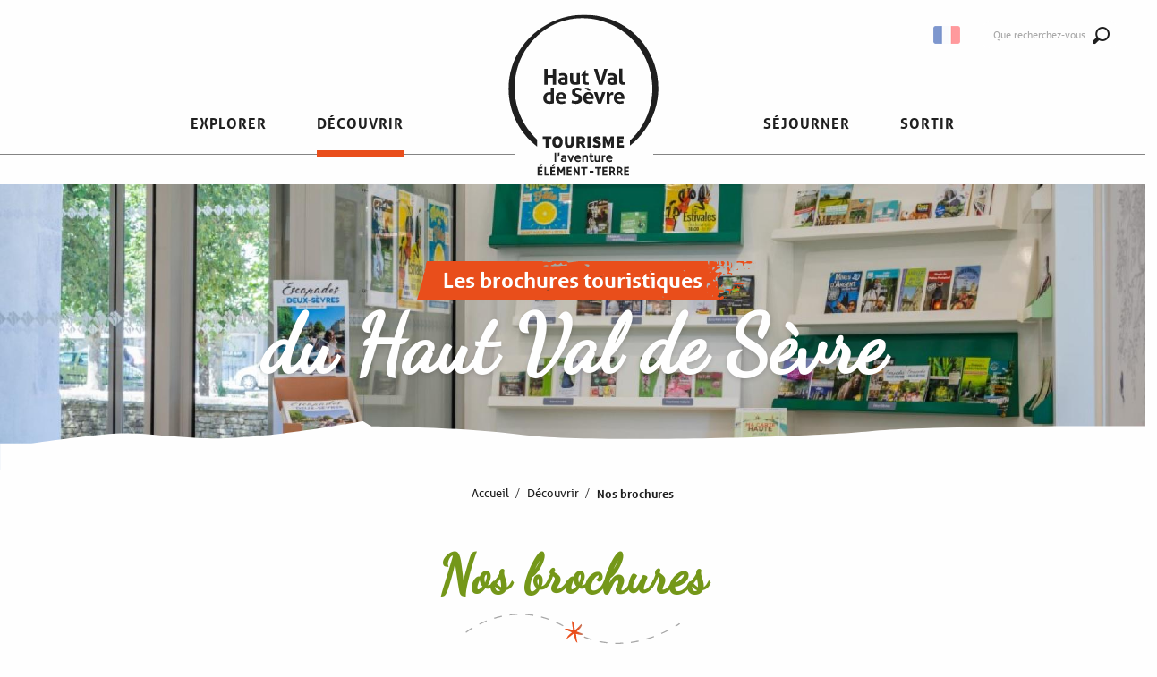

--- FILE ---
content_type: text/html; charset=UTF-8
request_url: https://tourisme-hautvaldesevre.fr/decouvrir/nos-brochures/
body_size: 38301
content:
<!doctype html>
<html class="no-js" lang="fr-FR"><head><script type="importmap">{"imports":{"jquery":"https:\/\/tourisme-hautvaldesevre.fr\/app\/themes\/woody-theme\/src\/lib\/custom\/jquery@3.7.1.min.mjs","highcharts":"https:\/\/tourisme-hautvaldesevre.fr\/app\/dist\/hautvaldesevre-tourisme\/addons\/woody-library\/static\/lib\/highcharts-12.1.2\/code\/es-modules\/masters\/highcharts.src.js","woody_library_filter":"https:\/\/tourisme-hautvaldesevre.fr\/app\/dist\/hautvaldesevre-tourisme\/addons\/woody-library\/js\/filter.3dd4b7bece.js","woody_library_woody_component":"https:\/\/tourisme-hautvaldesevre.fr\/app\/dist\/hautvaldesevre-tourisme\/addons\/woody-library\/js\/modules\/components\/woody-component.f868fc8be0.mjs","woody_library_woody_controller":"https:\/\/tourisme-hautvaldesevre.fr\/app\/dist\/hautvaldesevre-tourisme\/addons\/woody-library\/js\/modules\/controllers\/woody-controller.2db0174bdc.mjs","woody_library_summary_map_manager":"https:\/\/tourisme-hautvaldesevre.fr\/app\/dist\/hautvaldesevre-tourisme\/addons\/woody-library\/js\/modules\/managers\/summary\/summary-map-manager.84afb4d49a.mjs","woody_library_summary_accordion_manager":"https:\/\/tourisme-hautvaldesevre.fr\/app\/dist\/hautvaldesevre-tourisme\/addons\/woody-library\/js\/modules\/managers\/summary\/summary-accordion-manager.9b68213f2a.mjs","woody_library_interactive_svg_component":"https:\/\/tourisme-hautvaldesevre.fr\/app\/dist\/hautvaldesevre-tourisme\/addons\/woody-library\/js\/modules\/components\/interactive-svg\/interactive-svg-component.88c1dab784.mjs","woody_library_card_uniq_component":"https:\/\/tourisme-hautvaldesevre.fr\/app\/dist\/hautvaldesevre-tourisme\/addons\/woody-library\/js\/modules\/components\/card\/card-uniq-component.c74c472f73.mjs","woody_library_card_toggler_component":"https:\/\/tourisme-hautvaldesevre.fr\/app\/dist\/hautvaldesevre-tourisme\/addons\/woody-library\/js\/modules\/components\/card\/card-toggler-component.077fbca673.mjs","woody_library_card_slider_component":"https:\/\/tourisme-hautvaldesevre.fr\/app\/dist\/hautvaldesevre-tourisme\/addons\/woody-library\/js\/modules\/components\/card\/card-slider-component.1fcbe821ee.mjs","woody_library_card_map_slider_component":"https:\/\/tourisme-hautvaldesevre.fr\/app\/dist\/hautvaldesevre-tourisme\/addons\/woody-library\/js\/modules\/components\/card\/card-map-slider-component.mjs","woody_library_card_map_manager":"https:\/\/tourisme-hautvaldesevre.fr\/app\/dist\/hautvaldesevre-tourisme\/addons\/woody-library\/js\/modules\/managers\/card\/card-map-manager.aa96fe0af2.mjs","woody_library_summary_controller":"https:\/\/tourisme-hautvaldesevre.fr\/app\/dist\/hautvaldesevre-tourisme\/addons\/woody-library\/js\/modules\/controllers\/summary\/summary-controller.56dc30afe7.mjs","woody_library_focus_controller":"https:\/\/tourisme-hautvaldesevre.fr\/app\/dist\/hautvaldesevre-tourisme\/addons\/woody-library\/js\/modules\/controllers\/focus\/focus-controller.779736d3ae.mjs","woody_library_focus_map_controller":"https:\/\/tourisme-hautvaldesevre.fr\/app\/dist\/hautvaldesevre-tourisme\/addons\/woody-library\/js\/modules\/controllers\/focus\/focus-map-controller.fa756137c4.mjs","woody_library_focus_svg_controller":"https:\/\/tourisme-hautvaldesevre.fr\/app\/dist\/hautvaldesevre-tourisme\/addons\/woody-library\/js\/modules\/controllers\/focus\/focus-svg-controller.e0e66f5917.mjs","woody_library_get_there_link_component":"https:\/\/tourisme-hautvaldesevre.fr\/app\/dist\/hautvaldesevre-tourisme\/addons\/woody-library\/js\/modules\/components\/get-there\/get-there-link-component.236c7b036d.mjs","woody_library_reveal_component":"https:\/\/tourisme-hautvaldesevre.fr\/app\/dist\/hautvaldesevre-tourisme\/addons\/woody-library\/js\/modules\/components\/reveal\/reveal-component.ae2427d122.mjs","woody_addon_touristicmaps_utils":"https:\/\/tourisme-hautvaldesevre.fr\/app\/dist\/hautvaldesevre-tourisme\/addons\/woody-addon-touristicmaps\/js\/utils\/woody-addon-touristicmaps-utils.7b4d5b3788.mjs","woody_addon_touristicmaps_map_manager":"https:\/\/tourisme-hautvaldesevre.fr\/app\/dist\/hautvaldesevre-tourisme\/addons\/woody-addon-touristicmaps\/js\/managers\/woody-addon-touristicmaps-map-manager.25def4f386.mjs","woody_addon_touristicmaps_map_component":"https:\/\/tourisme-hautvaldesevre.fr\/app\/dist\/hautvaldesevre-tourisme\/addons\/woody-addon-touristicmaps\/js\/components\/woody-addon-touristicmaps-map-component.3be29cb99e.mjs","woody_addon_touristicmaps_map_control":"https:\/\/tourisme-hautvaldesevre.fr\/app\/dist\/hautvaldesevre-tourisme\/addons\/woody-addon-touristicmaps\/js\/controls\/woody-addon-touristicmaps-map-control.3ad63029a2.mjs","woody_addon_touristicmaps_center_france_map_control":"https:\/\/tourisme-hautvaldesevre.fr\/app\/dist\/hautvaldesevre-tourisme\/addons\/woody-addon-touristicmaps\/js\/controls\/woody-addon-touristicmaps-center-france-map-control.bfd154a095.mjs","woody_addon_touristicmaps_search_city_map_control":"https:\/\/tourisme-hautvaldesevre.fr\/app\/dist\/hautvaldesevre-tourisme\/addons\/woody-addon-touristicmaps\/js\/controls\/woody-addon-touristicmaps-search-city-map-control.c837cfe0f5.mjs","woody_hawwwai_itinerary_elevation_chart_component":"https:\/\/tourisme-hautvaldesevre.fr\/app\/dist\/hautvaldesevre-tourisme\/addons\/woody-addon-hawwwai\/js\/components\/woody-hawwwai-itinerary-elevation-chart-component.1b7e9b6c9a.mjs","woody_hawwwai_itinerary_reveal_controller":"https:\/\/tourisme-hautvaldesevre.fr\/app\/dist\/hautvaldesevre-tourisme\/addons\/woody-addon-hawwwai\/js\/controllers\/woody-hawwwai-itinerary-reveal-controller.2d8a9d49dc.mjs","woody_hawwwai_itinerary_reveal_toggler_controller":"https:\/\/tourisme-hautvaldesevre.fr\/app\/dist\/hautvaldesevre-tourisme\/addons\/woody-addon-hawwwai\/js\/controllers\/woody-hawwwai-itinerary-reveal-toggler-controller.26149551a6.mjs","woody_hawwwai_itinerary_pois_controller":"https:\/\/tourisme-hautvaldesevre.fr\/app\/dist\/hautvaldesevre-tourisme\/addons\/woody-addon-hawwwai\/js\/controllers\/woody-hawwwai-itinerary-pois-controller.2dce389938.mjs","woody_lib_utils":"https:\/\/tourisme-hautvaldesevre.fr\/app\/dist\/hautvaldesevre-tourisme\/addons\/woody-lib-utils\/js\/woody-lib-utils.93266841fa.mjs","woody_addon_search_engine_component":"https:\/\/tourisme-hautvaldesevre.fr\/app\/dist\/hautvaldesevre-tourisme\/addons\/woody-addon-search\/js\/components\/woody-addon-search-engine-component.dc802f6a63.mjs","woody_addon_search_main":"https:\/\/tourisme-hautvaldesevre.fr\/app\/dist\/hautvaldesevre-tourisme\/addons\/woody-addon-search\/js\/woody-addon-search-main.6ea2fe98ba.mjs","woody_addon_search_engine_input_component":"https:\/\/tourisme-hautvaldesevre.fr\/app\/dist\/hautvaldesevre-tourisme\/addons\/woody-addon-search\/js\/components\/woody-addon-search-engine-input-component.1e6a90e877.mjs","woody_addon_search_engine_input_dropdown_component":"https:\/\/tourisme-hautvaldesevre.fr\/app\/dist\/hautvaldesevre-tourisme\/addons\/woody-addon-search\/js\/components\/woody-addon-search-engine-input-dropdown-component.c7e89a83ab.mjs","woody_addon_search_engine_filters_component":"https:\/\/tourisme-hautvaldesevre.fr\/app\/dist\/hautvaldesevre-tourisme\/addons\/woody-addon-search\/js\/components\/woody-addon-search-engine-filters-component.cc5fa80115.mjs","woody_addon_search_engine_results_component":"https:\/\/tourisme-hautvaldesevre.fr\/app\/dist\/hautvaldesevre-tourisme\/addons\/woody-addon-search\/js\/components\/woody-addon-search-engine-results-component.7fe4b9df50.mjs","woody_addon_search_data_controller":"https:\/\/tourisme-hautvaldesevre.fr\/app\/dist\/hautvaldesevre-tourisme\/addons\/woody-addon-search\/js\/controllers\/woody-addon-search-data-controller.a95f731a76.mjs","fuse.js":"https:\/\/tourisme-hautvaldesevre.fr\/app\/dist\/hautvaldesevre-tourisme\/addons\/woody-addon-search\/static\/js\/fuse-v6.4.1\/fuse.esm.min.js","woody_addon_devtools_main":"https:\/\/tourisme-hautvaldesevre.fr\/app\/dist\/hautvaldesevre-tourisme\/addons\/woody-addon-devtools\/js\/woody-addon-devtools-main.5ef617cfdb.mjs","woody_addon_devtools_tools":"https:\/\/tourisme-hautvaldesevre.fr\/app\/dist\/hautvaldesevre-tourisme\/addons\/woody-addon-devtools\/js\/woody-addon-devtools-tools.54d58a68c5.mjs","woody_addon_devtools_color_palette":"https:\/\/tourisme-hautvaldesevre.fr\/app\/dist\/hautvaldesevre-tourisme\/addons\/woody-addon-devtools\/js\/woody-addon-devtools-color-palette.a8a41da40b.mjs","woody_addon_devtools_style_shift":"https:\/\/tourisme-hautvaldesevre.fr\/app\/dist\/hautvaldesevre-tourisme\/addons\/woody-addon-devtools\/js\/woody-addon-devtools-style-shift.c4f6081742.mjs","woody_addon_devtools_fake_touristic_sheet":"https:\/\/tourisme-hautvaldesevre.fr\/app\/dist\/hautvaldesevre-tourisme\/addons\/woody-addon-devtools\/js\/woody-addon-devtools-fake-touristic-sheet.2cb516cd17.mjs","woody_addon_favorites_tools":"https:\/\/tourisme-hautvaldesevre.fr\/app\/dist\/hautvaldesevre-tourisme\/addons\/woody-addon-favorites\/js\/woody-addon-favorites-tools.493a0ea33a.mjs","woody_addon_favorites_btn":"https:\/\/tourisme-hautvaldesevre.fr\/app\/dist\/hautvaldesevre-tourisme\/addons\/woody-addon-favorites\/js\/woody-addon-favorites-btn.371d024552.mjs","woody_addon_favorites_cart":"https:\/\/tourisme-hautvaldesevre.fr\/app\/dist\/hautvaldesevre-tourisme\/addons\/woody-addon-favorites\/js\/woody-addon-favorites-cart.76fc575ef3.mjs","woody_addon_favorites_sections":"https:\/\/tourisme-hautvaldesevre.fr\/app\/dist\/hautvaldesevre-tourisme\/addons\/woody-addon-favorites\/js\/woody-addon-favorites-sections.3c8fc8f133.mjs"}}</script><title>Nos brochures | Office de Tourisme Haut Val de Sèvre</title><script>window.globals={"ancestors":{"chapter1":"D\u00e9couvrir","chapter2":"Nos brochures","chapter3":null},"context":"website","current_lang":"fr","current_locale":"fr","current_locale_region":"fr_FR","env":"prod","languages":["fr","en"],"page_type":"basic_page","post_id":1083,"post_image":"https:\/\/tourisme-hautvaldesevre.fr\/app\/uploads\/hautvaldesevre-tourisme\/2022\/08\/thumbs\/272878636_1462624674132316_2251395326794290089_n-1920x960.jpeg","post_title":"Nos brochures","post_type":"page","post_modified":"2025-08-01 18:28:16+02:00","site_key":"hautvaldesevre-tourisme","tags":{"places":[],"seasons":[],"themes":[],"targets":[]},"woody_options_pages":{"search_url":3883,"weather_url":0,"favorites_url":0},"search":{"api":{"uri":"https:\/\/api.tourism-system.com\/v2\/woody\/search\/fr\/v2","args":{"size":15,"threshold":0.5}}},"tmaps":{"url_api":"https:\/\/api.touristicmaps.com\/lib\/mod.mjs","url_api_lazy":"https:\/\/api.touristicmaps.com\/lib\/lazy.mjs"},"hawwwai":{"sheet_options":{"nearby_distance_max":5000}}}</script><script>(function(e){e.eskalad=e.eskalad?e.eskalad:[],e.eskalad.product="woody",e.eskalad.site_key=e.globals.site_key!==void 0?e.globals.site_key:"empty",e.eskalad.timestamp=l("eskalad_timestamp"),e.eskalad.timestamp==null&&(e.eskalad.timestamp=Math.floor(Date.now()/1e3),s("eskalad_timestamp",e.eskalad.timestamp)),e.eskalad.cid=l("eskalad_cid"),e.eskalad.cid==null&&e.eskalad.timestamp!==void 0&&(e.eskalad.cid=e.eskalad.timestamp,c()),e.eskalad.ga_consent=!0;function c(){e.eskalad.cid.toString().search("\\.")<=0&&fetch("/api/clientid").then(a=>a.json()).then(a=>{a.cid!==void 0&&(e.eskalad.cid=a.cid+"."+e.eskalad.cid,s("eskalad_cid",e.eskalad.cid))}).catch(function(a){console.error("Eskalad fetch: "+a.message)})}function l(a){if(e.localStorage!==void 0&&e.localStorage)try{let t=e.localStorage.getItem(a);return t=t==null||isNaN(t)||t==null||t==""?void 0:t,t}catch(t){console.error(["[ESKALAD]",t])}}function s(a,t){if(e.localStorage!==void 0&&e.localStorage)try{e.localStorage.removeItem(a),e.localStorage.setItem(a,t)}catch(d){console.error(["[ESKALAD]",d])}}})(window);
</script><script src="https://cache.consentframework.com/js/pa/32284/c/A1A0J/stub" referrerpolicy="origin" charset="utf-8"></script><script src="https://choices.consentframework.com/js/pa/32284/c/A1A0J/cmp" referrerpolicy="origin" charset="utf-8" async></script><script>document.addEventListener("DOMContentLoaded",function(){document.querySelectorAll("a[href='#consentframework'],a[href='#cmp']").forEach(function(e){e.removeAttribute("target");e.setAttribute("href","javascript:window.Sddan.cmp.displayUI();")})});</script><link rel="preconnect" href="https://cache.consentframework.com" crossorigin><link rel="preconnect" href="https://choices.consentframework.com" crossorigin><link rel="preconnect" href="https://fonts.gstatic.com" crossorigin><link rel="preconnect" href="https://fonts.googleapis.com" crossorigin><link rel="preconnect" href="https://www.googletagmanager.com" crossorigin><link rel="preconnect" href="https://woody.cloudly.space" crossorigin><link rel="preconnect" href="https://api.cloudly.space" crossorigin><script>window.dataLayer=window.dataLayer?window.dataLayer:[];window.dataLayer.push({"event":"globals","data":{"env":"prod","site_key":"hautvaldesevre-tourisme","page":{"id_page":1083,"name":"Nos brochures","page_type":"basic_page","tags":{"places":[],"seasons":[],"themes":[],"targets":[]}},"lang":"fr"}});</script><script>(function(w,d,s,l,i) { w[l]=w[l]||[]; w[l].push({ 'gtm.start': new Date().getTime(),event: 'gtm.js' }); var f=d.getElementsByTagName(s)[0], j=d.createElement(s),dl=l!='dataLayer'? '&l='+l:''; j.async=true; j.src='https://www.googletagmanager.com/gtm.js?id='+i+dl; f.parentNode.insertBefore(j,f); })(window,document,'script','dataLayer','GTM-NNPLN9L');</script><link rel="canonical" href="https://tourisme-hautvaldesevre.fr/decouvrir/nos-brochures/"/><meta charset="UTF-8"/><meta http-equiv="X-UA-Compatible" content="IE=edge"/><meta name="generator" content="Raccourci Agency - WP"/><meta name="viewport" content="width=device-width,initial-scale=1"/><meta name="robots" content="max-snippet:-1, max-image-preview:large, max-video-preview:-1"/><meta property="og:type" content="website"/><meta property="og:url" content="https://tourisme-hautvaldesevre.fr/decouvrir/nos-brochures/"/><meta name="twitter:card" content="summary_large_image"/><meta property="og:image" content="https://tourisme-hautvaldesevre.fr/app/uploads/hautvaldesevre-tourisme/2022/08/thumbs/272878636_1462624674132316_2251395326794290089_n-1920x960.jpeg"/><meta property="twitter:image" content="https://tourisme-hautvaldesevre.fr/app/uploads/hautvaldesevre-tourisme/2022/08/thumbs/272878636_1462624674132316_2251395326794290089_n-1920x960.jpeg"/><meta property="og:site_name" content="Office de Tourisme Haut Val de Sèvre"/><meta property="og:locale" content="fr_FR"/><meta property="og:locale:alternate" content="en_GB"/><meta name="description" content="Feuilletez nos éditions et découvrez au fil des pages les incontournables du Haut Val de Sèvre !
 "/><meta property="og:title" content="Nos brochures | Office de Tourisme Haut Val de Sèvre"/><meta property="og:description" content="Feuilletez nos éditions et découvrez au fil des pages les incontournables du Haut Val de Sèvre !
 "/><meta name="twitter:title" content="Nos brochures | Office de Tourisme Haut Val de Sèvre"/><meta name="twitter:description" content="Feuilletez nos éditions et découvrez au fil des pages les incontournables du Haut Val de Sèvre !
 "/><script type="application/ld+json" class="woody-schema-graph">{"@context":"https:\/\/schema.org","@graph":[{"@type":"WebSite","url":"https:\/\/tourisme-hautvaldesevre.fr","name":"Office de Tourisme Haut Val de S\u00e8vre","description":"L\u2019Office de Tourisme Haut Val de S\u00e8vre vous guide pour explorer, d\u00e9couvrir, s\u00e9journer et sortir autour de la ville-centre de Saint-Maixent-l\u2019Ecole, \u00e0 l\u2019Est du bassin niortais Marais poitevin. De la pr\u00e9histoire, en passant par le Moyen-Age et jusqu\u2019\u00e0 nos jours, profitez de mus\u00e9es, visites, randonn\u00e9es et sports d\u2019ext\u00e9rieur au c\u0153ur d\u2019espaces naturels remarquables aux nombreux points de vue \u2026 une destination Haute en vari\u00e9t\u00e9 pour une aventure \u00c9l\u00e9ment-Terre dans les Deux-S\u00e8vres!","potentialAction":[{"@type":"SearchAction","target":"https:\/\/tourisme-hautvaldesevre.fr\/recherche\/?query={search_term_string}","query-input":"required name=search_term_string"}]},{"@type":"WebPage","url":"https:\/\/tourisme-hautvaldesevre.fr\/decouvrir\/nos-brochures\/","headline":"Nos brochures | Office de Tourisme Haut Val de S\u00e8vre","inLanguage":"fr-FR","datePublished":"2022-06-22 09:49:01","dateModified":"2025-08-01 16:28:16","description":"Feuilletez nos \u00e9ditions et d\u00e9couvrez au fil des pages les incontournables du Haut Val de S\u00e8vre !\n\u00a0","image":["https:\/\/tourisme-hautvaldesevre.fr\/app\/uploads\/hautvaldesevre-tourisme\/2022\/08\/thumbs\/272878636_1462624674132316_2251395326794290089_n-1920x960.jpeg"]}]}</script><style>img:is([sizes="auto" i], [sizes^="auto," i]) { contain-intrinsic-size: 3000px 1500px }</style><link rel="alternate" href="https://tourisme-hautvaldesevre.fr/decouvrir/nos-brochures/" hreflang="fr" /><link rel="alternate" href="https://en.tourisme-hautvaldesevre.fr/decouvrir-en/nos-brochures-en/" hreflang="en" /><script>
window._wpemojiSettings = {"baseUrl":"https:\/\/s.w.org\/images\/core\/emoji\/16.0.1\/72x72\/","ext":".png","svgUrl":"https:\/\/s.w.org\/images\/core\/emoji\/16.0.1\/svg\/","svgExt":".svg","source":{"concatemoji":"https:\/\/tourisme-hautvaldesevre.fr\/wp\/wp-includes\/js\/wp-emoji-release.min.js?ver=6.8.2"}};
/*! This file is auto-generated */
!function(s,n){var o,i,e;function c(e){try{var t={supportTests:e,timestamp:(new Date).valueOf()};sessionStorage.setItem(o,JSON.stringify(t))}catch(e){}}function p(e,t,n){e.clearRect(0,0,e.canvas.width,e.canvas.height),e.fillText(t,0,0);var t=new Uint32Array(e.getImageData(0,0,e.canvas.width,e.canvas.height).data),a=(e.clearRect(0,0,e.canvas.width,e.canvas.height),e.fillText(n,0,0),new Uint32Array(e.getImageData(0,0,e.canvas.width,e.canvas.height).data));return t.every(function(e,t){return e===a[t]})}function u(e,t){e.clearRect(0,0,e.canvas.width,e.canvas.height),e.fillText(t,0,0);for(var n=e.getImageData(16,16,1,1),a=0;a<n.data.length;a++)if(0!==n.data[a])return!1;return!0}function f(e,t,n,a){switch(t){case"flag":return n(e,"\ud83c\udff3\ufe0f\u200d\u26a7\ufe0f","\ud83c\udff3\ufe0f\u200b\u26a7\ufe0f")?!1:!n(e,"\ud83c\udde8\ud83c\uddf6","\ud83c\udde8\u200b\ud83c\uddf6")&&!n(e,"\ud83c\udff4\udb40\udc67\udb40\udc62\udb40\udc65\udb40\udc6e\udb40\udc67\udb40\udc7f","\ud83c\udff4\u200b\udb40\udc67\u200b\udb40\udc62\u200b\udb40\udc65\u200b\udb40\udc6e\u200b\udb40\udc67\u200b\udb40\udc7f");case"emoji":return!a(e,"\ud83e\udedf")}return!1}function g(e,t,n,a){var r="undefined"!=typeof WorkerGlobalScope&&self instanceof WorkerGlobalScope?new OffscreenCanvas(300,150):s.createElement("canvas"),o=r.getContext("2d",{willReadFrequently:!0}),i=(o.textBaseline="top",o.font="600 32px Arial",{});return e.forEach(function(e){i[e]=t(o,e,n,a)}),i}function t(e){var t=s.createElement("script");t.src=e,t.defer=!0,s.head.appendChild(t)}"undefined"!=typeof Promise&&(o="wpEmojiSettingsSupports",i=["flag","emoji"],n.supports={everything:!0,everythingExceptFlag:!0},e=new Promise(function(e){s.addEventListener("DOMContentLoaded",e,{once:!0})}),new Promise(function(t){var n=function(){try{var e=JSON.parse(sessionStorage.getItem(o));if("object"==typeof e&&"number"==typeof e.timestamp&&(new Date).valueOf()<e.timestamp+604800&&"object"==typeof e.supportTests)return e.supportTests}catch(e){}return null}();if(!n){if("undefined"!=typeof Worker&&"undefined"!=typeof OffscreenCanvas&&"undefined"!=typeof URL&&URL.createObjectURL&&"undefined"!=typeof Blob)try{var e="postMessage("+g.toString()+"("+[JSON.stringify(i),f.toString(),p.toString(),u.toString()].join(",")+"));",a=new Blob([e],{type:"text/javascript"}),r=new Worker(URL.createObjectURL(a),{name:"wpTestEmojiSupports"});return void(r.onmessage=function(e){c(n=e.data),r.terminate(),t(n)})}catch(e){}c(n=g(i,f,p,u))}t(n)}).then(function(e){for(var t in e)n.supports[t]=e[t],n.supports.everything=n.supports.everything&&n.supports[t],"flag"!==t&&(n.supports.everythingExceptFlag=n.supports.everythingExceptFlag&&n.supports[t]);n.supports.everythingExceptFlag=n.supports.everythingExceptFlag&&!n.supports.flag,n.DOMReady=!1,n.readyCallback=function(){n.DOMReady=!0}}).then(function(){return e}).then(function(){var e;n.supports.everything||(n.readyCallback(),(e=n.source||{}).concatemoji?t(e.concatemoji):e.wpemoji&&e.twemoji&&(t(e.twemoji),t(e.wpemoji)))}))}((window,document),window._wpemojiSettings);
</script><link rel='preload' as='style' onload='this.onload=null;this.rel="stylesheet"' id='addon-search-stylesheet-css' href='https://tourisme-hautvaldesevre.fr/app/dist/hautvaldesevre-tourisme/addons/woody-addon-search/css/woody-addon-search.3c0e3d2c84.css?ver=3.1.29' media='screen' /><noscript><link rel='stylesheet' id='addon-search-stylesheet-css' href='https://tourisme-hautvaldesevre.fr/app/dist/hautvaldesevre-tourisme/addons/woody-addon-search/css/woody-addon-search.3c0e3d2c84.css?ver=3.1.29' media='screen' /></noscript><link rel='preload' as='style' onload='this.onload=null;this.rel="stylesheet"' id='addon-touristicmaps-stylesheet-css' href='https://tourisme-hautvaldesevre.fr/app/dist/hautvaldesevre-tourisme/addons/woody-addon-touristicmaps/css/woody-addon-touristicmaps.42aea2a6d2.css?ver=2.0.19' media='all' /><noscript><link rel='stylesheet' id='addon-touristicmaps-stylesheet-css' href='https://tourisme-hautvaldesevre.fr/app/dist/hautvaldesevre-tourisme/addons/woody-addon-touristicmaps/css/woody-addon-touristicmaps.42aea2a6d2.css?ver=2.0.19' media='all' /></noscript><link rel='stylesheet' id='swiper-style-main-css' href='https://tourisme-hautvaldesevre.fr/app/dist/hautvaldesevre-tourisme/static/swiper/swiper-bundle.css' media='screen' /><link rel='preload' as='style' onload='this.onload=null;this.rel="stylesheet"' id='google-font-dancingscript-css' href='https://fonts.googleapis.com/css?family=Dancing+Script' media='all' /><noscript><link rel='stylesheet' id='google-font-dancingscript-css' href='https://fonts.googleapis.com/css?family=Dancing+Script' media='all' /></noscript><link rel='stylesheet' id='main-stylesheet-chunk-0-css' href='https://tourisme-hautvaldesevre.fr/app/dist/hautvaldesevre-tourisme/css/main_chunk_1.61da8734e2.css' media='screen' /><link rel='stylesheet' id='main-stylesheet-chunk-1-css' href='https://tourisme-hautvaldesevre.fr/app/dist/hautvaldesevre-tourisme/css/main_chunk_2.5ba735d4c3.css' media='screen' /><link rel='stylesheet' id='main-stylesheet-chunk-2-css' href='https://tourisme-hautvaldesevre.fr/app/dist/hautvaldesevre-tourisme/css/main_chunk_3.cf523a73b0.css' media='screen' /><link rel='preload' as='style' onload='this.onload=null;this.rel="stylesheet"' id='wicon-stylesheet-css' href='https://tourisme-hautvaldesevre.fr/app/dist/hautvaldesevre-tourisme/css/wicon.2e27726684.css' media='screen' /><noscript><link rel='stylesheet' id='wicon-stylesheet-css' href='https://tourisme-hautvaldesevre.fr/app/dist/hautvaldesevre-tourisme/css/wicon.2e27726684.css' media='screen' /></noscript><link rel='stylesheet' id='print-stylesheet-css' href='https://tourisme-hautvaldesevre.fr/app/dist/hautvaldesevre-tourisme/css/print.f6f47df82d.css' media='print' /><script defer src="https://tourisme-hautvaldesevre.fr/app/dist/hautvaldesevre-tourisme/addons/woody-addon-search/js/woody-addon-search.3155b7e4dc.js?ver=3.1.29" id="addon-search-javascripts-js"></script><script defer src="https://tourisme-hautvaldesevre.fr/app/themes/woody-theme/src/js/static/obf.min.js?ver=2.3.158" id="obf-js"></script><script defer src="https://tourisme-hautvaldesevre.fr/app/dist/hautvaldesevre-tourisme/addons/woody-addon-eskalad/js/events/eskalad.c2bde38840.js?ver=6.3.3" id="woody-addon-eskalad-js"></script><script defer src="https://tourisme-hautvaldesevre.fr/app/dist/hautvaldesevre-tourisme/addons/woody-addon-eskalad/js/events/eskalad-page.5d2af865c3.js?ver=6.3.3" id="woody-addon-eskalad-page-js"></script><script type="module" src="https://tourisme-hautvaldesevre.fr/app/dist/hautvaldesevre-tourisme/addons/woody-addon-favorites/js/woody-addon-favorites.c46dfed72b.mjs" id="addon-favorites-javascripts-js"></script><script id="jquery-js-before">
window.siteConfig = {"site_key":"hautvaldesevre-tourisme","login":"public_hautvaldesevre-tourisme_website","password":"825bfa76464a063e9b94f494091cab2f","token":"OTRlYzZmNTljYTIwOlNVRUhEMThGYWxFQ0ZFWkdXRmdCQmtVRFEwc0dURVpmVEVZTUVGc0RhazRHQTBGWlRWRT06QVFaUUFWQUhBZzlYVndaUkNRSldCZzhFREEwRlZRc0VDUTFVQUZjRUIxOD0=","mapProviderKeys":{"otmKey":"63fd160b0ef117c3d9638a59ae59eb5b876abfb997acdd76cf39b0abc29f1500","gmKey":"AIzaSyAIWyOS5ifngsd2S35IKbgEXXgiSAnEjsw"},"api_url":"https:\/\/api.tourism-system.com","api_render_url":"https:\/\/api.tourism-system.com","current_lang":"fr","current_season":null,"languages":["fr","en"]};
window.useLeafletLibrary=1;window.DrupalAngularConfig=window.DrupalAngularConfig || {};window.DrupalAngularConfig.mapProviderKeys={"otmKey":"63fd160b0ef117c3d9638a59ae59eb5b876abfb997acdd76cf39b0abc29f1500","gmKey":"AIzaSyAIWyOS5ifngsd2S35IKbgEXXgiSAnEjsw"};
</script><script type="module" src="https://tourisme-hautvaldesevre.fr/app/themes/woody-theme/src/lib/custom/jquery@3.7.1.min.mjs" id="jquery-js"></script><script defer src="https://tourisme-hautvaldesevre.fr/app/dist/hautvaldesevre-tourisme/static/swiper/swiper-bundle.min.js?ver=12.0.2" id="jsdelivr_swiper-js"></script><script defer src="https://tourisme-hautvaldesevre.fr/app/themes/woody-theme/src/lib/npm/flatpickr/dist/flatpickr.min.js?ver=4.5.7" id="jsdelivr_flatpickr-js"></script><script defer src="https://tourisme-hautvaldesevre.fr/app/themes/woody-theme/src/lib/npm/flatpickr/dist/l10n/fr.js?ver=4.5.7" id="jsdelivr_flatpickr_l10n-js"></script><script defer src="https://tourisme-hautvaldesevre.fr/app/themes/woody-theme/src/lib/custom/nouislider@10.1.0.min.js" id="jsdelivr_nouislider-js"></script><script defer src="https://tourisme-hautvaldesevre.fr/app/themes/woody-theme/src/lib/custom/lazysizes@4.1.2.min.js" id="jsdelivr_lazysizes-js"></script><script defer src="https://tourisme-hautvaldesevre.fr/app/themes/woody-theme/src/lib/custom/moment-with-locales@2.22.2.min.js" id="jsdelivr_moment-js"></script><script defer src="https://tourisme-hautvaldesevre.fr/app/themes/woody-theme/src/lib/custom/moment-timezone-with-data.min.js" id="jsdelivr_moment_tz-js"></script><script defer src="https://tourisme-hautvaldesevre.fr/app/themes/woody-theme/src/lib/custom/js.cookie@2.2.1.min.js" id="jsdelivr_jscookie-js"></script><script defer src="https://tourisme-hautvaldesevre.fr/app/themes/woody-theme/src/lib/custom/rellax@1.10.1.min.js" id="jsdelivr_rellax-js"></script><script defer src="https://tourisme-hautvaldesevre.fr/app/themes/woody-theme/src/lib/custom/iframeResizer@4.3.7.min.js?ver=4.3.7" id="jsdelivr_iframeresizer-js"></script><script defer src="https://tourisme-hautvaldesevre.fr/app/themes/woody-theme/src/lib/npm/plyr/dist/plyr.min.js?ver=3.6.8" id="jsdelivr_plyr-js"></script><script defer src="https://tourisme-hautvaldesevre.fr/wp/wp-includes/js/dist/hooks.min.js?ver=4d63a3d491d11ffd8ac6" id="wp-hooks-js"></script><script defer src="https://tourisme-hautvaldesevre.fr/wp/wp-includes/js/dist/i18n.min.js?ver=5e580eb46a90c2b997e6" id="wp-i18n-js"></script><script defer src="https://tourisme-hautvaldesevre.fr/app/themes/woody-theme/src/js/static/i18n-ltr.min.js?ver=2.3.158" id="wp-i18n-ltr-js"></script><script id="main-modules-js-extra">
var WoodyMainJsModules = {"jquery":{"path":"https:\/\/tourisme-hautvaldesevre.fr\/app\/themes\/woody-theme\/src\/lib\/custom\/jquery@3.7.1.min.mjs"},"highcharts":{"path":"https:\/\/tourisme-hautvaldesevre.fr\/app\/dist\/hautvaldesevre-tourisme\/addons\/woody-library\/static\/lib\/highcharts-12.1.2\/code\/es-modules\/masters\/highcharts.src.js"},"woody_library_filter":{"path":"https:\/\/tourisme-hautvaldesevre.fr\/app\/dist\/hautvaldesevre-tourisme\/addons\/woody-library\/js\/filter.3dd4b7bece.js"},"woody_library_woody_component":{"path":"https:\/\/tourisme-hautvaldesevre.fr\/app\/dist\/hautvaldesevre-tourisme\/addons\/woody-library\/js\/modules\/components\/woody-component.f868fc8be0.mjs"},"woody_library_woody_controller":{"path":"https:\/\/tourisme-hautvaldesevre.fr\/app\/dist\/hautvaldesevre-tourisme\/addons\/woody-library\/js\/modules\/controllers\/woody-controller.2db0174bdc.mjs"},"woody_library_summary_map_manager":{"path":"https:\/\/tourisme-hautvaldesevre.fr\/app\/dist\/hautvaldesevre-tourisme\/addons\/woody-library\/js\/modules\/managers\/summary\/summary-map-manager.84afb4d49a.mjs"},"woody_library_summary_accordion_manager":{"path":"https:\/\/tourisme-hautvaldesevre.fr\/app\/dist\/hautvaldesevre-tourisme\/addons\/woody-library\/js\/modules\/managers\/summary\/summary-accordion-manager.9b68213f2a.mjs"},"woody_library_interactive_svg_component":{"path":"https:\/\/tourisme-hautvaldesevre.fr\/app\/dist\/hautvaldesevre-tourisme\/addons\/woody-library\/js\/modules\/components\/interactive-svg\/interactive-svg-component.88c1dab784.mjs","component":"woody-interactive-svg"},"woody_library_card_uniq_component":{"path":"https:\/\/tourisme-hautvaldesevre.fr\/app\/dist\/hautvaldesevre-tourisme\/addons\/woody-library\/js\/modules\/components\/card\/card-uniq-component.c74c472f73.mjs","component":"woody-card-uniq"},"woody_library_card_toggler_component":{"path":"https:\/\/tourisme-hautvaldesevre.fr\/app\/dist\/hautvaldesevre-tourisme\/addons\/woody-library\/js\/modules\/components\/card\/card-toggler-component.077fbca673.mjs","component":"woody-card-toggler"},"woody_library_card_slider_component":{"path":"https:\/\/tourisme-hautvaldesevre.fr\/app\/dist\/hautvaldesevre-tourisme\/addons\/woody-library\/js\/modules\/components\/card\/card-slider-component.1fcbe821ee.mjs","component":"woody-card-slider"},"woody_library_card_map_slider_component":{"path":"https:\/\/tourisme-hautvaldesevre.fr\/app\/dist\/hautvaldesevre-tourisme\/addons\/woody-library\/js\/modules\/components\/card\/card-map-slider-component.mjs","component":"woody-card-map-slider"},"woody_library_card_map_manager":{"path":"https:\/\/tourisme-hautvaldesevre.fr\/app\/dist\/hautvaldesevre-tourisme\/addons\/woody-library\/js\/modules\/managers\/card\/card-map-manager.aa96fe0af2.mjs"},"woody_library_summary_controller":{"path":"https:\/\/tourisme-hautvaldesevre.fr\/app\/dist\/hautvaldesevre-tourisme\/addons\/woody-library\/js\/modules\/controllers\/summary\/summary-controller.56dc30afe7.mjs","controller":"woody_library_summary_controller"},"woody_library_focus_controller":{"path":"https:\/\/tourisme-hautvaldesevre.fr\/app\/dist\/hautvaldesevre-tourisme\/addons\/woody-library\/js\/modules\/controllers\/focus\/focus-controller.779736d3ae.mjs","controller":"woody_library_focus_controller"},"woody_library_focus_map_controller":{"path":"https:\/\/tourisme-hautvaldesevre.fr\/app\/dist\/hautvaldesevre-tourisme\/addons\/woody-library\/js\/modules\/controllers\/focus\/focus-map-controller.fa756137c4.mjs","controller":"woody_library_focus_map_controller"},"woody_library_focus_svg_controller":{"path":"https:\/\/tourisme-hautvaldesevre.fr\/app\/dist\/hautvaldesevre-tourisme\/addons\/woody-library\/js\/modules\/controllers\/focus\/focus-svg-controller.e0e66f5917.mjs","controller":"woody_library_focus_svg_controller"},"woody_library_get_there_link_component":{"path":"https:\/\/tourisme-hautvaldesevre.fr\/app\/dist\/hautvaldesevre-tourisme\/addons\/woody-library\/js\/modules\/components\/get-there\/get-there-link-component.236c7b036d.mjs","component":"woody-get-there-link"},"woody_library_reveal_component":{"path":"https:\/\/tourisme-hautvaldesevre.fr\/app\/dist\/hautvaldesevre-tourisme\/addons\/woody-library\/js\/modules\/components\/reveal\/reveal-component.ae2427d122.mjs","component":"woody-reveal"},"woody_addon_touristicmaps_utils":{"path":"https:\/\/tourisme-hautvaldesevre.fr\/app\/dist\/hautvaldesevre-tourisme\/addons\/woody-addon-touristicmaps\/js\/utils\/woody-addon-touristicmaps-utils.7b4d5b3788.mjs"},"woody_addon_touristicmaps_map_manager":{"path":"https:\/\/tourisme-hautvaldesevre.fr\/app\/dist\/hautvaldesevre-tourisme\/addons\/woody-addon-touristicmaps\/js\/managers\/woody-addon-touristicmaps-map-manager.25def4f386.mjs"},"woody_addon_touristicmaps_map_component":{"path":"https:\/\/tourisme-hautvaldesevre.fr\/app\/dist\/hautvaldesevre-tourisme\/addons\/woody-addon-touristicmaps\/js\/components\/woody-addon-touristicmaps-map-component.3be29cb99e.mjs","component":"woody-map"},"woody_addon_touristicmaps_map_control":{"path":"https:\/\/tourisme-hautvaldesevre.fr\/app\/dist\/hautvaldesevre-tourisme\/addons\/woody-addon-touristicmaps\/js\/controls\/woody-addon-touristicmaps-map-control.3ad63029a2.mjs"},"woody_addon_touristicmaps_center_france_map_control":{"path":"https:\/\/tourisme-hautvaldesevre.fr\/app\/dist\/hautvaldesevre-tourisme\/addons\/woody-addon-touristicmaps\/js\/controls\/woody-addon-touristicmaps-center-france-map-control.bfd154a095.mjs"},"woody_addon_touristicmaps_search_city_map_control":{"path":"https:\/\/tourisme-hautvaldesevre.fr\/app\/dist\/hautvaldesevre-tourisme\/addons\/woody-addon-touristicmaps\/js\/controls\/woody-addon-touristicmaps-search-city-map-control.c837cfe0f5.mjs"},"woody_hawwwai_itinerary_elevation_chart_component":{"path":"https:\/\/tourisme-hautvaldesevre.fr\/app\/dist\/hautvaldesevre-tourisme\/addons\/woody-addon-hawwwai\/js\/components\/woody-hawwwai-itinerary-elevation-chart-component.1b7e9b6c9a.mjs","component":"woody-hawwwai-itinerary-elevation-chart"},"woody_hawwwai_itinerary_reveal_controller":{"path":"https:\/\/tourisme-hautvaldesevre.fr\/app\/dist\/hautvaldesevre-tourisme\/addons\/woody-addon-hawwwai\/js\/controllers\/woody-hawwwai-itinerary-reveal-controller.2d8a9d49dc.mjs","controller":"woody_hawwwai_itinerary_reveal_controller"},"woody_hawwwai_itinerary_reveal_toggler_controller":{"path":"https:\/\/tourisme-hautvaldesevre.fr\/app\/dist\/hautvaldesevre-tourisme\/addons\/woody-addon-hawwwai\/js\/controllers\/woody-hawwwai-itinerary-reveal-toggler-controller.26149551a6.mjs","controller":"woody_hawwwai_itinerary_reveal_toggler_controller"},"woody_hawwwai_itinerary_pois_controller":{"path":"https:\/\/tourisme-hautvaldesevre.fr\/app\/dist\/hautvaldesevre-tourisme\/addons\/woody-addon-hawwwai\/js\/controllers\/woody-hawwwai-itinerary-pois-controller.2dce389938.mjs","controller":"woody_hawwwai_itinerary_pois_controller"}};
</script><script type="module" src="https://tourisme-hautvaldesevre.fr/app/dist/hautvaldesevre-tourisme/addons/woody-library/js/modules/main.9a249a7be1.mjs" id="main-modules-js"></script><script type="module" src="https://tourisme-hautvaldesevre.fr/app/dist/hautvaldesevre-tourisme/js/main.8da4e4437e.mjs" id="main-javascripts-js"></script><link rel="icon" type="image/x-icon" href="https://tourisme-hautvaldesevre.fr/app/dist/hautvaldesevre-tourisme/favicon/favicon/favicon.5509b33a2a.ico"><link rel="icon" type="image/png" sizes="16x16" href="https://tourisme-hautvaldesevre.fr/app/dist/hautvaldesevre-tourisme/favicon/favicon/favicon-16x16.6e1dd21e4b.png"><link rel="icon" type="image/png" sizes="32x32" href="https://tourisme-hautvaldesevre.fr/app/dist/hautvaldesevre-tourisme/favicon/favicon/favicon-32x32.9dc319dd80.png"><link rel="icon" type="image/png" sizes="48x48" href="https://tourisme-hautvaldesevre.fr/app/dist/hautvaldesevre-tourisme/favicon/favicon/favicon-48x48.d50f8be5b0.png"><link rel="apple-touch-icon" sizes="57x57" href="https://tourisme-hautvaldesevre.fr/app/dist/hautvaldesevre-tourisme/favicon/favicon/apple-touch-icon-57x57.9a2124b28a.png"><link rel="apple-touch-icon" sizes="60x60" href="https://tourisme-hautvaldesevre.fr/app/dist/hautvaldesevre-tourisme/favicon/favicon/apple-touch-icon-60x60.bfd40d481b.png"><link rel="apple-touch-icon" sizes="72x72" href="https://tourisme-hautvaldesevre.fr/app/dist/hautvaldesevre-tourisme/favicon/favicon/apple-touch-icon-72x72.dd3985c92a.png"><link rel="apple-touch-icon" sizes="76x76" href="https://tourisme-hautvaldesevre.fr/app/dist/hautvaldesevre-tourisme/favicon/favicon/apple-touch-icon-76x76.1e4a9f23ea.png"><link rel="apple-touch-icon" sizes="114x114" href="https://tourisme-hautvaldesevre.fr/app/dist/hautvaldesevre-tourisme/favicon/favicon/apple-touch-icon-114x114.cda259a4e6.png"><link rel="apple-touch-icon" sizes="120x120" href="https://tourisme-hautvaldesevre.fr/app/dist/hautvaldesevre-tourisme/favicon/favicon/apple-touch-icon-120x120.2fcdff7d6d.png"><link rel="apple-touch-icon" sizes="144x144" href="https://tourisme-hautvaldesevre.fr/app/dist/hautvaldesevre-tourisme/favicon/favicon/apple-touch-icon-144x144.10eec2304a.png"><link rel="apple-touch-icon" sizes="152x152" href="https://tourisme-hautvaldesevre.fr/app/dist/hautvaldesevre-tourisme/favicon/favicon/apple-touch-icon-152x152.62e1ac624a.png"><link rel="apple-touch-icon" sizes="167x167" href="https://tourisme-hautvaldesevre.fr/app/dist/hautvaldesevre-tourisme/favicon/favicon/apple-touch-icon-167x167.5cc77bd098.png"><link rel="apple-touch-icon" sizes="180x180" href="https://tourisme-hautvaldesevre.fr/app/dist/hautvaldesevre-tourisme/favicon/favicon/apple-touch-icon-180x180.cf4545624c.png"><link rel="apple-touch-icon" sizes="1024x1024" href="https://tourisme-hautvaldesevre.fr/app/dist/hautvaldesevre-tourisme/favicon/favicon/apple-touch-icon-1024x1024.c7b6e1277c.png"></head><body class="wp-singular page-template-default page page-id-1083 page-child parent-pageid-1005 wp-theme-woody-theme wp-child-theme-hautvaldesevre-tourisme menus-v2 prod woodypage-basic_page has-hero has-blocks-hero-tpl_02">
            <noscript><iframe src="https://www.googletagmanager.com/ns.html?id=GTM-NNPLN9L" height="0" width="0" style="display:none;visibility:hidden"></iframe></noscript>
        
            
    
    <div class="main-wrapper flex-container flex-dir-column">
                                <div class="woody-component-headnavs">
    
    <a href="#" class="screen-reader-text skip-link woody-component-button primary normal" aria-label="Aller directement au contenu principal de la page">
     <span class="button-label"> Aller au contenu principal</span>
    </a>

    
                        <ul class="tools list-unstyled flex-container align-middle">
                                                                                        <li >
                                                                    <div class="woody-component-esSearch-block tpl_01 search-toggler-wrapper">
	<span class="esSearch-button results-toggler">
		<span class="search-placeholder">Que recherchez-vous</span>
        <span class="wicon wicon-053-loupe-par-defaut"></span>
	</span>
</div>

                                                            </li>
                                                                                                                                                                <li class="lang_switcher-tool"><div class="woody-lang_switcher woody-lang_switcher-reveal tpl_01 flags large" data-label="Langue" role="button" aria-label="Choix de la langue"><div class="lang_switcher-button" data-label="Langue"  tabindex="0"><div class="fr" data-lang="fr">fr</div></div></div></li>
                                            </ul>
            
    

            <header role="banner" class="woody-component-header menus-v2 site-header " >
    <div class="main-menu-wrapper ">

        
        <nav role="navigation" class="top-bar title-bar " id="main-menu">
            <ul class="main-menu-list flex-container horizontal align-center align-middle wrap fullwidth-dropdowns">
                                                        <li class="menu-item is-submenu-parent" role="button">
                        <a class="menuLink" href="https://tourisme-hautvaldesevre.fr/explorer/" target="_self" data-post-id="919">
                                                                                                                                                <span class="menuLink-title">Explorer</span>
                                                        
                                                    </a>
                                                    <div class="submenu-wrapper" aria-expanded="false">
                                
                                <ul class="submenu-grid one-by-one " data-link-parent="919" data-title="Explorer" role="menu">
                                                                            
<li class="submenu-block submenu-block-images-list tpl_07 " data-position="grid-col-start-1 grid-col-end-13 grid-row-start-1 grid-row-end-12" role="menuitem" aria-label="menuitem">
    
        <ul class="submenu-block-content " data-columns="3cols" role="menu">
                    <li class="card overlayedCard submenu-item submenu-item-delay" role="presentation">
            <a class="card-link isRel bg-black" href="https://tourisme-hautvaldesevre.fr/explorer/frisson-sportif-base-de-loisirs/" target="_self" data-post-id="920" aria-label="Frisson sportif" role="menuitem">
                                                            <figure aria-label="Trail Haut Val de Sèvre" itemscope itemtype="http://schema.org/ImageObject" aria-hidden="true" class="isRel imageObject cardMediaWrapper"
    ><noscript><img class="imageObject-img img-responsive a42-ac-replace-img" src="https://tourisme-hautvaldesevre.fr/app/uploads/hautvaldesevre-tourisme/2025/12/thumbs/3N4A0186-1-640x320.webp" alt="Trail Haut Val de Sèvre" itemprop="thumbnail"/></noscript><img class="imageObject-img img-responsive lazyload a42-ac-replace-img" src="/app/themes/woody-theme/src/img/blank/ratio_2_1.webp" data-src="https://tourisme-hautvaldesevre.fr/app/uploads/hautvaldesevre-tourisme/2025/12/thumbs/3N4A0186-1-640x320.webp" data-sizes="auto" data-srcset="https://tourisme-hautvaldesevre.fr/app/uploads/hautvaldesevre-tourisme/2025/12/thumbs/3N4A0186-1-360x180.webp 360w, https://tourisme-hautvaldesevre.fr/app/uploads/hautvaldesevre-tourisme/2025/12/thumbs/3N4A0186-1-640x320.webp 640w, https://tourisme-hautvaldesevre.fr/app/uploads/hautvaldesevre-tourisme/2025/12/thumbs/14438/trail-haut-val-de-sevre-1200x600.webp 1200w, https://tourisme-hautvaldesevre.fr/app/uploads/hautvaldesevre-tourisme/2025/12/thumbs/3N4A0186-1-1920x960.webp 1920w" alt="Trail Haut Val de Sèvre" itemprop="thumbnail"/><meta itemprop="datePublished" content="2025-12-30 11:24:53"><span class="hide imageObject-description" itemprop="description" data-nosnippet>Trail Haut Val de Sèvre</span><figcaption class="imageObject-caption flex-container align-middle isAbs bottom left hide" data-nosnippet><span class="imageObject-icon copyright-icon flex-container align-center align-middle">©</span><span class="imageObject-text imageObject-description" itemprop="caption">Trail Haut Val de Sèvre</span></figcaption></figure>                                                    <div class="card-section submenu-item-section fullcenterbox">
                    <div class="card-titles"><div class="card-texts flex-container flex-dir-column"><span class="card-title">Frisson sportif</span></div></div>                </div>
            </a>
        </li>
            <li class="card overlayedCard submenu-item submenu-item-delay" role="presentation">
            <a class="card-link isRel bg-black" href="https://tourisme-hautvaldesevre.fr/explorer/aventure-historique/" target="_self" data-post-id="965" aria-label="Aventure historique" role="menuitem">
                                                            <figure aria-label="Abbatiale de Saint-Maixent l'Ecole" itemscope itemtype="http://schema.org/ImageObject" aria-hidden="true" class="isRel imageObject cardMediaWrapper"
    ><noscript><img class="imageObject-img img-responsive a42-ac-replace-img" src="https://tourisme-hautvaldesevre.fr/app/uploads/hautvaldesevre-tourisme/2025/12/thumbs/2E0A8203-2-1-640x320.webp" alt="Abbatiale de Saint-Maixent l'Ecole" itemprop="thumbnail"/></noscript><img class="imageObject-img img-responsive lazyload a42-ac-replace-img" src="/app/themes/woody-theme/src/img/blank/ratio_2_1.webp" data-src="https://tourisme-hautvaldesevre.fr/app/uploads/hautvaldesevre-tourisme/2025/12/thumbs/2E0A8203-2-1-640x320.webp" data-sizes="auto" data-srcset="https://tourisme-hautvaldesevre.fr/app/uploads/hautvaldesevre-tourisme/2025/12/thumbs/2E0A8203-2-1-360x180.webp 360w, https://tourisme-hautvaldesevre.fr/app/uploads/hautvaldesevre-tourisme/2025/12/thumbs/2E0A8203-2-1-640x320.webp 640w, https://tourisme-hautvaldesevre.fr/app/uploads/hautvaldesevre-tourisme/2025/12/thumbs/2E0A8203-2-1-1200x600.webp 1200w, https://tourisme-hautvaldesevre.fr/app/uploads/hautvaldesevre-tourisme/2025/12/thumbs/2E0A8203-2-1-1920x960.webp 1920w" alt="Abbatiale de Saint-Maixent l'Ecole" itemprop="thumbnail"/><meta itemprop="datePublished" content="2025-12-30 11:57:09"><span class="hide imageObject-description" itemprop="description" data-nosnippet>Abbatiale de Saint-Maixent l'Ecole</span><figcaption class="imageObject-caption flex-container align-middle isAbs bottom left hide" data-nosnippet><span class="imageObject-icon copyright-icon flex-container align-center align-middle">©</span><span class="imageObject-text imageObject-description" itemprop="caption">Abbatiale de Saint-Maixent l'Ecole</span></figcaption></figure>                                                    <div class="card-section submenu-item-section fullcenterbox">
                    <div class="card-titles"><div class="card-texts flex-container flex-dir-column"><span class="card-title">Aventure historique</span></div></div>                </div>
            </a>
        </li>
            <li class="card overlayedCard submenu-item submenu-item-delay" role="presentation">
            <a class="card-link isRel bg-black" href="https://tourisme-hautvaldesevre.fr/explorer/exploration-naturelle/" target="_self" data-post-id="938" aria-label="Exploration naturelle" role="menuitem">
                                                            <figure aria-label="Iles de Candé - La Crèche" itemscope itemtype="http://schema.org/ImageObject" aria-hidden="true" class="isRel imageObject cardMediaWrapper"
    ><noscript><img class="imageObject-img img-responsive a42-ac-replace-img" src="https://tourisme-hautvaldesevre.fr/app/uploads/hautvaldesevre-tourisme/2025/12/thumbs/2E0A3831-1-640x320.webp" alt="Iles de Candé - La Crèche" itemprop="thumbnail"/></noscript><img class="imageObject-img img-responsive lazyload a42-ac-replace-img" src="/app/themes/woody-theme/src/img/blank/ratio_2_1.webp" data-src="https://tourisme-hautvaldesevre.fr/app/uploads/hautvaldesevre-tourisme/2025/12/thumbs/2E0A3831-1-640x320.webp" data-sizes="auto" data-srcset="https://tourisme-hautvaldesevre.fr/app/uploads/hautvaldesevre-tourisme/2025/12/thumbs/2E0A3831-1-360x180.webp 360w, https://tourisme-hautvaldesevre.fr/app/uploads/hautvaldesevre-tourisme/2025/12/thumbs/2E0A3831-1-640x320.webp 640w, https://tourisme-hautvaldesevre.fr/app/uploads/hautvaldesevre-tourisme/2025/12/thumbs/14449/iles-de-cande-la-creche-1200x600.webp 1200w, https://tourisme-hautvaldesevre.fr/app/uploads/hautvaldesevre-tourisme/2025/12/thumbs/2E0A3831-1-1920x960.webp 1920w" alt="Iles de Candé - La Crèche" itemprop="thumbnail"/><meta itemprop="datePublished" content="2025-12-30 12:08:38"><span class="hide imageObject-description" itemprop="description" data-nosnippet>Iles de Candé - La Crèche</span><figcaption class="imageObject-caption flex-container align-middle isAbs bottom left hide" data-nosnippet><span class="imageObject-icon copyright-icon flex-container align-center align-middle">©</span><span class="imageObject-text imageObject-description" itemprop="caption">Iles de Candé - La Crèche</span></figcaption></figure>                                                    <div class="card-section submenu-item-section fullcenterbox">
                    <div class="card-titles"><div class="card-texts flex-container flex-dir-column"><span class="card-title">Exploration naturelle</span></div></div>                </div>
            </a>
        </li>
            <li class="card overlayedCard submenu-item submenu-item-delay" role="presentation">
            <a class="card-link isRel bg-black" href="https://tourisme-hautvaldesevre.fr/explorer/emotion-familiale/" target="_self" data-post-id="991" aria-label="Émotion familiale" role="menuitem">
                                                            <figure aria-label="Terra-Aventura-Augé" itemscope itemtype="http://schema.org/ImageObject" aria-hidden="true" class="isRel imageObject cardMediaWrapper"
    ><noscript><img class="imageObject-img img-responsive a42-ac-replace-img" src="https://tourisme-hautvaldesevre.fr/app/uploads/hautvaldesevre-tourisme/2022/05/2e0a2460-e1662650571226-640x320.jpg" alt="Terra-Aventura-Augé" itemprop="thumbnail"/></noscript><img class="imageObject-img img-responsive lazyload a42-ac-replace-img" src="/app/themes/woody-theme/src/img/blank/ratio_2_1.webp" data-src="https://tourisme-hautvaldesevre.fr/app/uploads/hautvaldesevre-tourisme/2022/05/2e0a2460-e1662650571226-640x320.jpg" data-sizes="auto" data-srcset="https://tourisme-hautvaldesevre.fr/app/uploads/hautvaldesevre-tourisme/2022/05/2e0a2460-e1662650571226-360x180.jpg 360w, https://tourisme-hautvaldesevre.fr/app/uploads/hautvaldesevre-tourisme/2022/05/2e0a2460-e1662650571226-640x320.jpg 640w, https://tourisme-hautvaldesevre.fr/app/uploads/hautvaldesevre-tourisme/2022/05/2e0a2460-e1662650571226-1200x600.jpg 1200w, https://tourisme-hautvaldesevre.fr/app/uploads/hautvaldesevre-tourisme/2022/05/2e0a2460-e1662650571226-1920x960.jpg 1920w" alt="Terra-Aventura-Augé" itemprop="thumbnail"/><meta itemprop="datePublished" content="2022-05-19 13:31:02"><span class="hide imageObject-description" itemprop="description" data-nosnippet>Terra-Aventura-Augé</span><figcaption class="imageObject-caption flex-container align-middle isAbs bottom left hide" data-nosnippet><span class="imageObject-icon copyright-icon flex-container align-center align-middle">©</span><span class="imageObject-text imageObject-description" itemprop="caption">Terra-Aventura-Augé</span></figcaption></figure>                                                    <div class="card-section submenu-item-section fullcenterbox">
                    <div class="card-titles"><div class="card-texts flex-container flex-dir-column"><span class="card-title">Émotion familiale</span></div></div>                </div>
            </a>
        </li>
            <li class="card overlayedCard submenu-item submenu-item-delay" role="presentation">
            <a class="card-link isRel bg-black" href="https://tourisme-hautvaldesevre.fr/explorer/tentation-gourmande/" target="_self" data-post-id="2011" aria-label="Délices d'ici" role="menuitem">
                                                            <figure aria-label="2e0a1142" itemscope itemtype="http://schema.org/ImageObject" aria-hidden="true" class="isRel imageObject cardMediaWrapper"
    ><noscript><img class="imageObject-img img-responsive a42-ac-replace-img" src="https://tourisme-hautvaldesevre.fr/app/uploads/hautvaldesevre-tourisme/2022/05/2e0a1142-e1662649559582-640x320.jpg" alt="2e0a1142" itemprop="thumbnail"/></noscript><img class="imageObject-img img-responsive lazyload a42-ac-replace-img" src="/app/themes/woody-theme/src/img/blank/ratio_2_1.webp" data-src="https://tourisme-hautvaldesevre.fr/app/uploads/hautvaldesevre-tourisme/2022/05/2e0a1142-e1662649559582-640x320.jpg" data-sizes="auto" data-srcset="https://tourisme-hautvaldesevre.fr/app/uploads/hautvaldesevre-tourisme/2022/05/2e0a1142-e1662649559582-360x180.jpg 360w, https://tourisme-hautvaldesevre.fr/app/uploads/hautvaldesevre-tourisme/2022/05/2e0a1142-e1662649559582-640x320.jpg 640w, https://tourisme-hautvaldesevre.fr/app/uploads/hautvaldesevre-tourisme/2022/05/2e0a1142-e1662649559582-1200x600.jpg 1200w, https://tourisme-hautvaldesevre.fr/app/uploads/hautvaldesevre-tourisme/2022/05/2e0a1142-e1662649559582-1920x960.jpg 1920w" alt="2e0a1142" itemprop="thumbnail"/><meta itemprop="datePublished" content="2022-05-23 11:08:58"><span class="hide imageObject-description" itemprop="description" data-nosnippet>2e0a1142</span><figcaption class="imageObject-caption flex-container align-middle isAbs bottom left hide" data-nosnippet><span class="imageObject-icon copyright-icon flex-container align-center align-middle">©</span><span class="imageObject-text imageObject-description" itemprop="caption">2e0a1142</span></figcaption></figure>                                                    <div class="card-section submenu-item-section fullcenterbox">
                    <div class="card-titles"><div class="card-texts flex-container flex-dir-column"><span class="card-title">Délices d'ici</span></div></div>                </div>
            </a>
        </li>
            <li class="card overlayedCard submenu-item submenu-item-delay" role="presentation">
            <a class="card-link isRel bg-black" href="https://tourisme-hautvaldesevre.fr/explorer/experiences-culturelles/" target="_self" data-post-id="980" aria-label="Expérience culturelle" role="menuitem">
                                                            <figure aria-label="Festival des Enfants du Monde - Saint-Maixent l'Ecole" itemscope itemtype="http://schema.org/ImageObject" aria-hidden="true" class="isRel imageObject cardMediaWrapper"
    ><noscript><img class="imageObject-img img-responsive a42-ac-replace-img" src="https://tourisme-hautvaldesevre.fr/app/uploads/hautvaldesevre-tourisme/2025/12/thumbs/Marche3-scaled-1-640x320.webp" alt="Festival des Enfants du Monde - Saint-Maixent l'Ecole" itemprop="thumbnail"/></noscript><img class="imageObject-img img-responsive lazyload a42-ac-replace-img" src="/app/themes/woody-theme/src/img/blank/ratio_2_1.webp" data-src="https://tourisme-hautvaldesevre.fr/app/uploads/hautvaldesevre-tourisme/2025/12/thumbs/Marche3-scaled-1-640x320.webp" data-sizes="auto" data-srcset="https://tourisme-hautvaldesevre.fr/app/uploads/hautvaldesevre-tourisme/2025/12/thumbs/Marche3-scaled-1-360x180.webp 360w, https://tourisme-hautvaldesevre.fr/app/uploads/hautvaldesevre-tourisme/2025/12/thumbs/Marche3-scaled-1-640x320.webp 640w, https://tourisme-hautvaldesevre.fr/app/uploads/hautvaldesevre-tourisme/2025/12/thumbs/14445/festival-des-enfants-du-monde-saint-maixent-lecole-1200x600.webp 1200w, https://tourisme-hautvaldesevre.fr/app/uploads/hautvaldesevre-tourisme/2025/12/thumbs/Marche3-scaled-1-1920x960.webp 1920w" alt="Festival des Enfants du Monde - Saint-Maixent l'Ecole" itemprop="thumbnail"/><meta itemprop="datePublished" content="2025-12-30 12:00:48"><span class="hide imageObject-description" itemprop="description" data-nosnippet>Festival des Enfants du Monde - Saint-Maixent l'Ecole</span><figcaption class="imageObject-caption flex-container align-middle isAbs bottom left hide" data-nosnippet><span class="imageObject-icon copyright-icon flex-container align-center align-middle">©</span><span class="imageObject-text imageObject-description" itemprop="caption">Festival des Enfants du Monde - Saint-Maixent l'Ecole</span></figcaption></figure>                                                    <div class="card-section submenu-item-section fullcenterbox">
                    <div class="card-titles"><div class="card-texts flex-container flex-dir-column"><span class="card-title">Expérience culturelle</span></div></div>                </div>
            </a>
        </li>
        </ul>

    </li>

                                                                            
                                                                            
                                                                    </ul>
                            </div>
                                            </li>
                                                        <li class="menu-item is-submenu-parent is-active" role="button">
                        <a class="menuLink" href="https://tourisme-hautvaldesevre.fr/decouvrir/" target="_self" data-post-id="1005">
                                                                                                                                                <span class="menuLink-title">Découvrir</span>
                                                        
                                                    </a>
                                                    <div class="submenu-wrapper" aria-expanded="false">
                                
                                <ul class="submenu-grid one-by-one " data-link-parent="1005" data-title="Découvrir" role="menu">
                                                                            
<li class="submenu-block submenu-block-images-list tpl_09 " data-position="grid-col-start-1 grid-col-end-13 grid-row-start-1 grid-row-end-12" role="menuitem" aria-label="menuitem">
    
        <ul class="submenu-block-content " data-columns="4cols" role="menu">
                    <li class="card overlayedCard submenu-item submenu-item-delay" role="presentation">
            <a class="card-link isRel bg-black" href="https://tourisme-hautvaldesevre.fr/decouvrir/notre-territoire/" target="_self" data-post-id="1006" aria-label="Notre territoire" role="menuitem">
                                                            <figure aria-label="KONICA MINOLTA DIGITAL CAMERA" itemscope itemtype="http://schema.org/ImageObject" aria-hidden="true" class="isRel imageObject cardMediaWrapper"
    ><noscript><img class="imageObject-img img-responsive a42-ac-replace-img" src="https://tourisme-hautvaldesevre.fr/app/uploads/hautvaldesevre-tourisme/2022/05/thumbs/pict0136-640x854.jpg" alt="KONICA MINOLTA DIGITAL CAMERA" itemprop="thumbnail"/></noscript><img class="imageObject-img img-responsive lazyload a42-ac-replace-img" src="/app/themes/woody-theme/src/img/blank/ratio_3_4.webp" data-src="https://tourisme-hautvaldesevre.fr/app/uploads/hautvaldesevre-tourisme/2022/05/thumbs/pict0136-640x854.jpg" data-sizes="auto" data-srcset="https://tourisme-hautvaldesevre.fr/app/uploads/hautvaldesevre-tourisme/2022/05/thumbs/pict0136-360x480.jpg 360w, https://tourisme-hautvaldesevre.fr/app/uploads/hautvaldesevre-tourisme/2022/05/thumbs/pict0136-640x854.jpg 640w, https://tourisme-hautvaldesevre.fr/app/uploads/hautvaldesevre-tourisme/2022/05/thumbs/pict0136-1200x1600.jpg 1200w" alt="KONICA MINOLTA DIGITAL CAMERA" itemprop="thumbnail"/><meta itemprop="datePublished" content="2022-05-19 08:58:38"><span class="hide imageObject-description" itemprop="description" data-nosnippet>KONICA MINOLTA DIGITAL CAMERA</span><figcaption class="imageObject-caption flex-container align-middle isAbs bottom left hide" data-nosnippet><span class="imageObject-icon copyright-icon flex-container align-center align-middle">©</span><span class="imageObject-text imageObject-description" itemprop="caption">KONICA MINOLTA DIGITAL CAMERA</span></figcaption></figure>                                                    <div class="card-section submenu-item-section fullcenterbox">
                    <div class="card-titles"><div class="card-texts flex-container flex-dir-column"><span class="card-title">Notre territoire</span></div></div>                </div>
            </a>
        </li>
            <li class="card overlayedCard submenu-item submenu-item-delay" role="presentation">
            <a class="card-link isRel bg-black" href="https://tourisme-hautvaldesevre.fr/decouvrir/officedetourisme/" target="_self" data-post-id="2981" aria-label="L'Office de Tourisme" role="menuitem">
                                                            <figure aria-label="Office de Tourisme" itemscope itemtype="http://schema.org/ImageObject" aria-hidden="true" class="isRel imageObject cardMediaWrapper"
    ><noscript><img class="imageObject-img img-responsive a42-ac-replace-img" src="https://tourisme-hautvaldesevre.fr/app/uploads/hautvaldesevre-tourisme/2022/08/20220806_155708-e1662554028852-640x854.jpg" alt="Office de Tourisme" itemprop="thumbnail"/></noscript><img class="imageObject-img img-responsive lazyload a42-ac-replace-img" src="/app/themes/woody-theme/src/img/blank/ratio_3_4.webp" data-src="https://tourisme-hautvaldesevre.fr/app/uploads/hautvaldesevre-tourisme/2022/08/20220806_155708-e1662554028852-640x854.jpg" data-sizes="auto" data-srcset="https://tourisme-hautvaldesevre.fr/app/uploads/hautvaldesevre-tourisme/2022/08/20220806_155708-e1662554028852-360x480.jpg 360w, https://tourisme-hautvaldesevre.fr/app/uploads/hautvaldesevre-tourisme/2022/08/20220806_155708-e1662554028852-640x854.jpg 640w, https://tourisme-hautvaldesevre.fr/app/uploads/hautvaldesevre-tourisme/2022/08/20220806_155708-e1662554028852-1200x1406.jpg 1200w" alt="Office de Tourisme" itemprop="thumbnail"/><meta itemprop="datePublished" content="2022-08-06 13:58:56"><span class="hide imageObject-description" itemprop="description" data-nosnippet>Office de Tourisme</span><figcaption class="imageObject-caption flex-container align-middle isAbs bottom left hide" data-nosnippet><span class="imageObject-icon copyright-icon flex-container align-center align-middle">©</span><span class="imageObject-text imageObject-description" itemprop="caption">Office de Tourisme </span></figcaption></figure>                                                    <div class="card-section submenu-item-section fullcenterbox">
                    <div class="card-titles"><div class="card-texts flex-container flex-dir-column"><span class="card-title">L'Office de Tourisme</span></div></div>                </div>
            </a>
        </li>
            <li class="card overlayedCard submenu-item submenu-item-delay" role="presentation">
            <a class="card-link isRel bg-black" href="https://tourisme-hautvaldesevre.fr/decouvrir/officedetourisme/la-boutique-de-loffice-de-tourisme/" target="_self" data-post-id="8203" aria-label="La Boutique de l'Office de Tourisme" role="menuitem">
                                                            <figure aria-label="Boutique de l'Office de Tourisme Haut Val de Sèvre" itemscope itemtype="http://schema.org/ImageObject" aria-hidden="true" class="isRel imageObject cardMediaWrapper"
    ><noscript><img class="imageObject-img img-responsive a42-ac-replace-img" src="https://tourisme-hautvaldesevre.fr/app/uploads/hautvaldesevre-tourisme/2025/08/thumbs/2E0A7466-640x854.webp" alt="Boutique de l'Office de Tourisme Haut Val de Sèvre" itemprop="thumbnail"/></noscript><img class="imageObject-img img-responsive lazyload a42-ac-replace-img" src="/app/themes/woody-theme/src/img/blank/ratio_3_4.webp" data-src="https://tourisme-hautvaldesevre.fr/app/uploads/hautvaldesevre-tourisme/2025/08/thumbs/2E0A7466-640x854.webp" data-sizes="auto" data-srcset="https://tourisme-hautvaldesevre.fr/app/uploads/hautvaldesevre-tourisme/2025/08/thumbs/2E0A7466-360x480.webp 360w, https://tourisme-hautvaldesevre.fr/app/uploads/hautvaldesevre-tourisme/2025/08/thumbs/2E0A7466-640x854.webp 640w, https://tourisme-hautvaldesevre.fr/app/uploads/hautvaldesevre-tourisme/2025/08/thumbs/2E0A7466-1200x1600.webp 1200w" alt="Boutique de l'Office de Tourisme Haut Val de Sèvre" itemprop="thumbnail"/><meta itemprop="datePublished" content="2025-08-21 12:43:56"><span class="hide imageObject-description" itemprop="description" data-nosnippet>Boutique de l'Office de Tourisme Haut Val de Sèvre</span><figcaption class="imageObject-caption flex-container align-middle isAbs bottom left hide" data-nosnippet><span class="imageObject-icon copyright-icon flex-container align-center align-middle">©</span><span class="imageObject-text imageObject-description" itemprop="caption">Boutique de l'Office de Tourisme Haut Val de Sèvre</span></figcaption></figure>                                                    <div class="card-section submenu-item-section fullcenterbox">
                    <div class="card-titles"><div class="card-texts flex-container flex-dir-column"><span class="card-title">La Boutique de l'Office de Tourisme</span></div></div>                </div>
            </a>
        </li>
            <li class="card overlayedCard submenu-item submenu-item-delay" role="presentation">
            <a class="card-link isRel bg-black" href="https://tourisme-hautvaldesevre.fr/decouvrir/nos-brochures/" target="_self" data-post-id="1083" aria-label="Nos brochures" role="menuitem">
                                                            <figure aria-label="272878636 1462624674132316 2251395326794290089 N" itemscope itemtype="http://schema.org/ImageObject" aria-hidden="true" class="isRel imageObject cardMediaWrapper"
    ><noscript><img class="imageObject-img img-responsive a42-ac-replace-img" src="https://tourisme-hautvaldesevre.fr/app/uploads/hautvaldesevre-tourisme/2022/08/thumbs/272878636_1462624674132316_2251395326794290089_n-640x854.jpeg" alt="272878636 1462624674132316 2251395326794290089 N" itemprop="thumbnail"/></noscript><img class="imageObject-img img-responsive lazyload a42-ac-replace-img" src="/app/themes/woody-theme/src/img/blank/ratio_3_4.webp" data-src="https://tourisme-hautvaldesevre.fr/app/uploads/hautvaldesevre-tourisme/2022/08/thumbs/272878636_1462624674132316_2251395326794290089_n-640x854.jpeg" data-sizes="auto" data-srcset="https://tourisme-hautvaldesevre.fr/app/uploads/hautvaldesevre-tourisme/2022/08/thumbs/272878636_1462624674132316_2251395326794290089_n-360x480.jpeg 360w, https://tourisme-hautvaldesevre.fr/app/uploads/hautvaldesevre-tourisme/2022/08/thumbs/272878636_1462624674132316_2251395326794290089_n-640x854.jpeg 640w, https://tourisme-hautvaldesevre.fr/app/uploads/hautvaldesevre-tourisme/2022/08/thumbs/272878636_1462624674132316_2251395326794290089_n-1200x1600.jpeg 1200w" alt="272878636 1462624674132316 2251395326794290089 N" itemprop="thumbnail"/><meta itemprop="datePublished" content="2022-08-04 12:24:55"><span class="hide imageObject-description" itemprop="description" data-nosnippet>272878636 1462624674132316 2251395326794290089 N</span><figcaption class="imageObject-caption flex-container align-middle isAbs bottom left hide" data-nosnippet><span class="imageObject-icon copyright-icon flex-container align-center align-middle">©</span><span class="imageObject-text imageObject-description" itemprop="caption">272878636 1462624674132316 2251395326794290089 N</span></figcaption></figure>                                                    <div class="card-section submenu-item-section fullcenterbox">
                    <div class="card-titles"><div class="card-texts flex-container flex-dir-column"><span class="card-title">Nos brochures</span></div></div>                </div>
            </a>
        </li>
        </ul>

    </li>

                                                                            
                                                                            
                                                                    </ul>
                            </div>
                                            </li>
                                                        <li class="is-brand-logo">
    <a class="menuLogo" href="https://tourisme-hautvaldesevre.fr/" target="_self" data-post-id="42">
        <span class="no-visible-text menu-logo-site-name isAbs">Office de Tourisme Haut Val de Sèvre</span>
        <span class="brand-logo"><svg version="1.1" id="logo_x5F_monochrome-ok" xmlns="http://www.w3.org/2000/svg" xmlns:xlink="http://www.w3.org/1999/xlink"
	 x="0px" y="0px" viewBox="0 0 192.3 206.8" style="enable-background:new 0 0 192.3 206.8;" xml:space="preserve" role="img" aria-label="logo" focusable="false">
<path d="M192.3,93.4c-0.1-19.5-6.2-38.5-17.6-54.4c-11.1-15.4-26.9-27.3-44.8-33.5C119.4,1.8,108.4,0,97.4,0C88.1,0,78.9,1.3,70,3.8
	C51.2,9.3,34.2,20.3,21.6,35.4C9.3,50.1,1.7,68.7,0.3,87.8c-1.5,19.7,3.2,39.3,13.4,56.1c6,9.8,13.8,18.4,22.9,25.4v-9.1
	c-3-2.8-5.8-5.8-8.3-8.9C16.5,137,9.5,119.2,8,100.8C6.6,82.2,11,63.1,20.7,47c9.2-15.2,23-27.8,39-35.1C68,8.2,76.4,5.9,85.4,4.9
	c9.2-1,18.6-0.5,27.8,1.4c17.8,3.8,34.2,13.2,46.7,26.5c12.6,13.4,20.9,30.4,23.7,48.6c0.7,4.6,1.1,9.2,1.1,13.9
	c-0.1,18.6-5.7,36.9-16.4,52.1c-3.6,5.1-7.8,9.9-12.4,14.1v6.6c3.5-2.8,6.9-5.8,10-9c13.3-13.8,22.4-31.5,25.4-50.5
	c0.8-4.8,1.1-9.7,1.1-14.6c0-0.1,0-0.2,0-0.3C192.3,93.7,192.3,93.6,192.3,93.4L192.3,93.4z M48,69.4c-0.7,0-1.4,0.1-2,0.2v20.2
	c0.7,0.1,1.4,0.2,2.1,0.2c0.7,0,1.3-0.1,2-0.2v-8.7h6.8v8.7c0.7,0.1,1.4,0.2,2.1,0.2c0.7,0,1.3-0.1,2-0.2V69.6
	c-0.7-0.1-1.4-0.2-2.1-0.2s-1.4,0.1-2,0.2v7.9h-6.8v-7.9C49.4,69.5,48.7,69.4,48,69.4z M70.1,80.5c-0.8,0-1.5,0.1-2.2,0.2
	c-0.8,0.2-1.4,0.4-2,0.8s-1.1,0.8-1.5,1.5c-0.4,0.6-0.6,1.4-0.6,2.3s0.2,1.7,0.5,2.3c0.3,0.6,0.8,1.1,1.3,1.5
	c0.6,0.4,1.3,0.7,2.1,0.8c0.8,0.2,1.7,0.2,2.6,0.2c1.2,0,2.2-0.1,3.2-0.3c0.9-0.2,1.7-0.4,2.4-0.6v-8.4c0-2.1-0.6-3.6-1.6-4.5
	c-1.1-0.9-2.6-1.4-4.6-1.4c-0.7,0-1.5,0.1-2.3,0.2c-0.8,0.1-1.7,0.3-2.5,0.6c0,0.6,0.1,1.1,0.2,1.6c0.1,0.4,0.3,0.9,0.6,1.4
	c1.1-0.4,2.2-0.6,3.2-0.6c0.5,0,0.9,0,1.3,0.1c0.4,0.1,0.7,0.2,1,0.3c0.3,0.2,0.5,0.4,0.6,0.7c0.2,0.3,0.2,0.7,0.2,1.1v0.3
	C71.2,80.6,70.6,80.5,70.1,80.5L70.1,80.5z M71.9,86.9c-0.2,0-0.4,0.1-0.7,0.1c-0.3,0.1-0.6,0.1-0.8,0.1c-0.2,0-0.5,0-0.9,0
	s-0.6-0.1-0.9-0.2s-0.5-0.3-0.8-0.6c-0.2-0.3-0.3-0.6-0.3-1.1c0-0.7,0.3-1.3,0.8-1.6s1.3-0.5,2.2-0.5c0.2,0,0.4,0,0.7,0
	c0.3,0,0.5,0.1,0.7,0.1L71.9,86.9L71.9,86.9z M80.8,75.1c-0.7,0-1.3,0.1-2,0.2v7.8c0,1.6,0.2,2.8,0.6,3.7c0.4,0.9,0.9,1.7,1.6,2.1
	c0.7,0.5,1.4,0.8,2.3,0.9c0.9,0.2,1.8,0.2,2.8,0.2c1.1,0,2.1-0.1,3.1-0.3c1-0.2,1.8-0.4,2.4-0.6v-14c-0.7-0.1-1.3-0.2-2-0.2
	s-1.3,0.1-2,0.2v11.4c-0.5,0.1-1.1,0.2-1.7,0.2c-0.5,0-0.9-0.1-1.3-0.2c-0.4-0.1-0.7-0.3-0.9-0.6s-0.4-0.7-0.6-1.2
	c-0.1-0.5-0.2-1.1-0.2-1.9v-7.7C82.1,75.2,81.4,75.1,80.8,75.1L80.8,75.1z M98.5,71l-5.3,6.7l0.1,0.6h1.8v6.6c0,1.8,0.4,3.1,1.3,3.9
	c0.9,0.8,2.2,1.2,3.9,1.2c0.9,0,1.8-0.1,2.7-0.3c0-0.1,0-0.3,0-0.4c0-0.1,0-0.3,0-0.5c0-0.3,0-0.6-0.1-1c-0.1-0.4-0.2-0.8-0.3-1.1
	c-0.2,0-0.4,0.1-0.7,0.1c-0.3,0.1-0.6,0.1-0.8,0.1c-0.4,0-0.7,0-0.9-0.1c-0.3-0.1-0.5-0.2-0.7-0.4c-0.2-0.2-0.3-0.5-0.4-0.8
	c-0.1-0.3-0.1-0.8-0.1-1.4v-5.7h3.4c0.1-0.3,0.1-0.6,0.1-0.8c0-0.2,0-0.5,0-0.8c0-0.2,0-0.5,0-0.7c0-0.2-0.1-0.5-0.1-0.8h-3.4v-4.2
	L98.5,71L98.5,71z M125,69.5c-0.4,0-0.7,0-1.1,0c-0.3,0-0.7,0.1-1.1,0.1l-4.5,15.9L114,69.6c-0.8-0.1-1.5-0.2-2.2-0.2
	c-0.3,0-0.7,0-1.1,0.1c-0.4,0-0.8,0.1-1.1,0.1l6.5,20.2c0.4,0.1,0.8,0.1,1.2,0.1c0.3,0,0.7,0,1.1,0c0.4,0,0.8,0,1.2,0
	c0.4,0,0.7-0.1,1.1-0.1l6.5-20.2c-0.4-0.1-0.7-0.1-1.1-0.1C125.6,69.5,125.3,69.5,125,69.5L125,69.5z M133.2,80.5
	c-0.8,0-1.5,0.1-2.2,0.2c-0.8,0.2-1.4,0.4-2,0.8s-1.1,0.8-1.5,1.5c-0.4,0.6-0.6,1.4-0.6,2.3s0.2,1.7,0.5,2.3
	c0.3,0.6,0.8,1.1,1.3,1.5c0.6,0.4,1.3,0.7,2.1,0.8c0.8,0.2,1.7,0.2,2.6,0.2c1.2,0,2.2-0.1,3.2-0.3c0.9-0.2,1.7-0.4,2.4-0.6v-8.4
	c0-2.1-0.6-3.6-1.6-4.5c-1.1-0.9-2.6-1.4-4.6-1.4c-0.7,0-1.5,0.1-2.3,0.2c-0.8,0.1-1.6,0.3-2.5,0.6c0,0.6,0.1,1.1,0.2,1.6
	c0.1,0.4,0.3,0.9,0.6,1.4c1.1-0.4,2.2-0.6,3.2-0.6c0.5,0,0.9,0,1.3,0.1c0.4,0.1,0.7,0.2,1,0.3c0.3,0.2,0.5,0.4,0.6,0.7
	c0.1,0.3,0.2,0.7,0.2,1.1v0.3C134.4,80.6,133.8,80.5,133.2,80.5L133.2,80.5z M135,86.9c-0.2,0-0.4,0.1-0.7,0.1
	c-0.3,0.1-0.6,0.1-0.8,0.1c-0.2,0-0.5,0-0.9,0s-0.6-0.1-0.9-0.2s-0.5-0.3-0.8-0.6c-0.2-0.3-0.3-0.6-0.3-1.1c0-0.7,0.3-1.3,0.8-1.6
	s1.3-0.5,2.2-0.5c0.2,0,0.4,0,0.7,0s0.5,0.1,0.7,0.1L135,86.9L135,86.9z M144.1,69.1c-0.7,0-1.3,0.1-2,0.2v15.6
	c0,1.8,0.4,3.1,1.3,3.9c0.9,0.8,2,1.2,3.5,1.2c0.4,0,0.7,0,1.2-0.1c0.4,0,0.8-0.1,1.1-0.2c0-0.2,0.1-0.3,0.1-0.4v-0.4
	c0-0.7-0.1-1.5-0.3-2.2c-0.2,0-0.3,0.1-0.5,0.1c-0.2,0-0.3,0-0.5,0c-0.3,0-0.6,0-0.8-0.1c-0.2-0.1-0.4-0.2-0.6-0.4
	c-0.1-0.2-0.2-0.5-0.3-0.8c-0.1-0.4-0.1-0.8-0.1-1.4V69.3C145.4,69.1,144.7,69.1,144.1,69.1L144.1,69.1z M44.7,107.1
	c0,1.3,0.2,2.5,0.6,3.4c0.4,0.9,1,1.7,1.6,2.3c0.7,0.6,1.5,1,2.4,1.3c0.9,0.3,1.9,0.4,2.8,0.4c1.3,0,2.4-0.1,3.3-0.2
	s1.8-0.3,2.7-0.6V93.7c-0.3-0.1-0.7-0.1-1-0.1c-0.3,0-0.7,0-1,0s-0.6,0-1,0s-0.7,0.1-1,0.1v6c-0.3-0.1-0.7-0.2-1-0.2s-0.7,0-1,0
	c-1.1,0-2.1,0.2-3.1,0.6c-0.9,0.4-1.7,0.9-2.3,1.6c-0.6,0.7-1.1,1.5-1.5,2.5C44.8,105.1,44.7,106.1,44.7,107.1L44.7,107.1z
	 M49,105.3c0.1-0.6,0.4-1.1,0.7-1.5s0.7-0.8,1.1-1s1-0.4,1.6-0.4c0.4,0,0.7,0,0.9,0c0.2,0,0.5,0.1,0.9,0.2v8.3
	c-0.3,0.1-0.6,0.2-0.9,0.2s-0.5,0-0.9,0c-0.5,0-1-0.1-1.5-0.2s-0.8-0.4-1.2-0.7c-0.3-0.3-0.6-0.7-0.8-1.3c-0.2-0.5-0.3-1.2-0.3-1.9
	C48.8,106.5,48.9,105.9,49,105.3L49,105.3z M61,104c-0.3,0.9-0.5,1.9-0.5,3s0.2,2.1,0.4,3c0.3,0.9,0.7,1.7,1.3,2.4
	c0.6,0.7,1.4,1.2,2.4,1.6c1,0.4,2.1,0.6,3.5,0.6c1.8,0,3.5-0.3,4.9-0.8c0-0.6-0.1-1.2-0.2-1.7c-0.2-0.5-0.3-1-0.5-1.3
	c-0.6,0.2-1.2,0.4-1.9,0.5c-0.7,0.1-1.3,0.2-1.9,0.2c-1.2,0-2.1-0.2-2.8-0.8s-1.1-1.3-1.2-2.4h9.3c0-0.2,0.1-0.5,0.1-0.8
	s0-0.7,0-1.1c0-1-0.1-1.9-0.4-2.7s-0.7-1.6-1.2-2.2s-1.2-1.1-2-1.5s-1.7-0.5-2.7-0.5c-1.2,0-2.2,0.2-3.1,0.6
	c-0.9,0.4-1.6,0.9-2.2,1.6S61.3,103.1,61,104L61,104z M65.4,103.1c0.5-0.5,1.2-0.8,2.1-0.8c0.8,0,1.5,0.3,1.9,0.8
	c0.5,0.6,0.7,1.3,0.8,2.2h-5.7C64.6,104.4,64.9,103.7,65.4,103.1z M88.3,93.6c-1.1,0-2,0.1-2.8,0.4s-1.6,0.6-2.2,1.1
	c-0.6,0.5-1.1,1.1-1.4,1.8c-0.3,0.7-0.5,1.6-0.5,2.5c0,0.8,0.1,1.5,0.3,2c0.2,0.6,0.5,1,0.8,1.4c0.4,0.4,0.8,0.8,1.3,1
	c0.5,0.3,1.1,0.6,1.7,0.8l1.7,0.7c0.3,0.1,0.7,0.3,1,0.4c0.3,0.1,0.6,0.3,0.9,0.5c0.2,0.2,0.5,0.5,0.6,0.8s0.2,0.7,0.2,1.1
	c0,0.9-0.3,1.6-1,2c-0.7,0.4-1.6,0.7-2.8,0.7c-0.8,0-1.5-0.1-2.2-0.2c-0.7-0.2-1.4-0.4-2.2-0.7c-0.2,0.6-0.4,1.2-0.5,1.8
	c-0.2,0.6-0.2,1.2-0.3,1.7c0.5,0.2,0.9,0.3,1.3,0.5c0.4,0.1,0.9,0.2,1.3,0.3c0.4,0.1,0.9,0.2,1.4,0.2c0.5,0,1,0.1,1.7,0.1
	c1.3,0,2.4-0.2,3.3-0.5s1.8-0.8,2.4-1.3c0.7-0.6,1.2-1.2,1.5-2c0.3-0.8,0.5-1.7,0.5-2.6s-0.1-1.7-0.3-2.3c-0.2-0.6-0.5-1.2-0.9-1.6
	c-0.4-0.4-0.9-0.8-1.5-1.1s-1.2-0.6-1.9-0.9l-1.7-0.7c-0.3-0.1-0.6-0.2-0.8-0.3c-0.3-0.1-0.5-0.3-0.8-0.4c-0.2-0.2-0.4-0.4-0.5-0.7
	c-0.1-0.2-0.2-0.6-0.2-0.9c0-0.5,0.1-0.8,0.2-1.1s0.4-0.5,0.7-0.7c0.3-0.2,0.6-0.2,0.9-0.3s0.7-0.1,1-0.1c0.5,0,1,0,1.4,0.1
	s0.8,0.1,1.1,0.2s0.6,0.2,0.9,0.3s0.6,0.2,0.9,0.3c0.5-1.1,0.8-2.1,0.9-3.2c-0.9-0.3-1.8-0.6-2.6-0.7C90.2,93.7,89.3,93.6,88.3,93.6
	L88.3,93.6z M107.6,101.3c-0.6-0.6-1.2-1.1-2-1.5s-1.7-0.5-2.7-0.5c-1.2,0-2.2,0.2-3.1,0.6s-1.6,0.9-2.2,1.6c-0.6,0.7-1,1.5-1.3,2.4
	c-0.3,0.9-0.4,1.9-0.4,3s0.2,2.1,0.4,3c0.3,0.9,0.7,1.7,1.3,2.4s1.4,1.2,2.4,1.6c1,0.4,2.1,0.6,3.5,0.6c1.8,0,3.5-0.3,4.9-0.8
	c0-0.6-0.1-1.2-0.2-1.7c-0.2-0.5-0.3-1-0.5-1.3c-0.6,0.2-1.2,0.4-1.9,0.5c-0.7,0.1-1.3,0.2-1.9,0.2c-1.2,0-2.1-0.2-2.8-0.8
	s-1.1-1.3-1.2-2.4h9.3c0-0.2,0.1-0.5,0.1-0.8s0-0.7,0-1.1c0-1-0.1-1.9-0.4-2.7S108.2,101.9,107.6,101.3L107.6,101.3z M99.8,105.3
	c0.1-1,0.4-1.7,0.9-2.2c0.5-0.5,1.2-0.8,2.1-0.8c0.8,0,1.5,0.3,1.9,0.8c0.5,0.6,0.7,1.3,0.8,2.2H99.8L99.8,105.3z M99.9,93.8
	c-0.5,0-0.9,0-1.2,0c-0.3,0-0.7,0.1-1.1,0.1l4.2,3.5c0.2,0,0.5,0.1,0.9,0.1c0.3,0,0.7,0.1,1.1,0.1c0.6,0,1.2-0.1,1.8-0.2l-3.2-3.5
	C101.7,93.9,100.8,93.8,99.9,93.8z M114.8,114.1c0.3,0.1,0.7,0.1,1,0.1c0.4,0,0.7,0,1,0c0.3,0,0.6,0,1,0c0.4,0,0.8-0.1,1.1-0.1
	l5.5-14.5c-0.5-0.1-0.9-0.2-1.2-0.2c-0.4,0-0.7,0-1,0c-0.4,0-0.7,0-1.1,0s-0.7,0.1-1,0.1l-3.1,10.8l-3.2-10.8
	c-0.3-0.1-0.7-0.1-1-0.1c-0.4,0-0.8,0-1.1,0c-0.3,0-0.6,0-1,0c-0.4,0-0.8,0.1-1.2,0.2L114.8,114.1L114.8,114.1z M128.7,114.3
	c0.3,0,0.7-0.1,1-0.1v-6.9c0-1,0.1-1.8,0.4-2.4c0.2-0.6,0.5-1,0.9-1.3c0.4-0.3,0.7-0.4,1.1-0.5s0.8-0.1,1.1-0.1h0.5
	c0.2,0,0.5,0,0.7,0.1c0.1-0.3,0.1-0.7,0.1-1.1c0-0.4,0-0.7,0-1c0-0.3,0-0.5,0-0.8c0-0.2-0.1-0.5-0.1-0.7c-0.1,0-0.3-0.1-0.5-0.1
	c-0.2,0-0.5,0-0.6,0c-0.9,0-1.6,0.2-2.2,0.7s-1.1,1-1.5,1.6c0-0.1,0-0.3-0.1-0.5c0-0.2-0.1-0.4-0.1-0.6c0-0.2-0.1-0.4-0.1-0.6
	s-0.1-0.3-0.1-0.4c-0.3-0.1-0.5-0.1-0.8-0.1c-0.3,0-0.6-0.1-0.8-0.1c-0.3,0-0.6,0-0.8,0s-0.5,0.1-0.8,0.1v14.6
	c0.4,0.1,0.7,0.1,1,0.1c0.3,0,0.7,0,1,0C128,114.3,128.4,114.3,128.7,114.3L128.7,114.3z M146.9,101.3c-0.6-0.6-1.2-1.1-2-1.5
	s-1.7-0.5-2.7-0.5c-1.2,0-2.2,0.2-3.1,0.6c-0.9,0.4-1.6,0.9-2.2,1.6s-1,1.5-1.3,2.4c-0.3,0.9-0.4,1.9-0.4,3s0.1,2.1,0.4,3
	c0.3,0.9,0.7,1.7,1.4,2.4s1.4,1.2,2.4,1.6c1,0.4,2.1,0.6,3.5,0.6c1.8,0,3.5-0.3,4.9-0.8c0-0.6-0.1-1.2-0.2-1.7
	c-0.1-0.5-0.3-1-0.5-1.3c-0.6,0.2-1.2,0.4-1.9,0.5c-0.7,0.1-1.3,0.2-1.9,0.2c-1.2,0-2.1-0.2-2.8-0.8c-0.7-0.5-1.1-1.3-1.2-2.4h9.3
	c0-0.2,0.1-0.5,0.1-0.8s0-0.7,0-1.1c0-1-0.1-1.9-0.4-2.7S147.4,101.9,146.9,101.3L146.9,101.3z M139.1,105.3c0.1-1,0.4-1.7,0.9-2.2
	c0.5-0.5,1.2-0.8,2.1-0.8c0.8,0,1.5,0.3,1.9,0.8c0.5,0.6,0.7,1.3,0.8,2.2H139.1z M61.1,188.1v-11h-2v12h2.1c0-0.1,0-0.2,0-0.3
	C61.1,188.6,61.1,188.4,61.1,188.1z M63.4,180.3c0,0.2-0.1,0.4-0.1,0.6c0,0.2-0.1,0.3-0.1,0.4l0,0.1c0.3-0.1,0.5-0.1,0.8-0.2
	c0.2-0.1,0.4-0.1,0.5-0.1c0.2-0.1,0.3-0.1,0.4-0.1c0.1,0,0.2-0.1,0.2-0.1c0.1,0,0.1-0.1,0.2-0.3s0.1-0.3,0.1-0.6
	c0-0.2,0.1-0.5,0.1-0.8c0-0.3,0-0.6,0-0.9c0-0.1,0-0.3,0-0.5s0-0.5-0.1-0.8l-2,0.3c0,0.3,0,0.6,0,0.8c0,0.2,0,0.5,0,0.7
	c0,0.3,0,0.6,0,0.8C63.4,179.8,63.4,180.1,63.4,180.3L63.4,180.3z M74.5,187.4c-0.1-0.2-0.2-0.5-0.2-0.8v-3c0-0.5-0.1-1-0.2-1.4
	s-0.4-0.8-0.6-1.1s-0.7-0.5-1.1-0.7c-0.4-0.1-0.9-0.2-1.5-0.2s-1.1,0.1-1.7,0.2s-1,0.3-1.4,0.6l0.2,1.9l0,0c0.1-0.1,0.3-0.2,0.5-0.3
	c0.2-0.1,0.4-0.2,0.6-0.3c0.2-0.1,0.5-0.1,0.7-0.2s0.5-0.1,0.7-0.1c0.3,0,0.6,0,0.8,0.1c0.2,0,0.4,0.1,0.5,0.2s0.3,0.3,0.3,0.4
	c0.1,0.2,0.1,0.4,0.2,0.7l-0.4,0c-0.1,0-0.1,0-0.2,0s-0.1,0-0.2,0c-0.8,0-1.4,0.1-1.9,0.2s-1,0.4-1.3,0.6s-0.6,0.6-0.8,0.9
	s-0.3,0.7-0.3,1.1c0,0.4,0.1,0.9,0.2,1.2c0.2,0.4,0.4,0.7,0.7,0.9s0.7,0.4,1.1,0.6c0.4,0.1,0.9,0.2,1.5,0.2c0.4,0,0.7,0,1.1-0.1
	c0.4-0.1,0.7-0.2,1-0.4c0.2,0.2,0.4,0.4,0.6,0.6l1.5-1.4C74.8,187.8,74.6,187.6,74.5,187.4L74.5,187.4z M71.1,187.4
	c-0.6,0-1.1-0.1-1.4-0.3s-0.5-0.5-0.5-0.9c0-0.1,0-0.3,0.1-0.4c0.1-0.1,0.2-0.3,0.4-0.4c0.2-0.1,0.4-0.2,0.7-0.3
	c0.3-0.1,0.7-0.1,1.1-0.1c0.1,0,0.3,0,0.4,0s0.3,0,0.4,0v1.5c0,0.2,0,0.4,0,0.5C72,187.3,71.6,187.4,71.1,187.4L71.1,187.4z
	 M79.9,186l-2.1-5.7h-2.3l3.6,8.7h1.7l3.3-8.7h-2.3L79.9,186L79.9,186z M91.9,181.3c-0.3-0.4-0.7-0.6-1.2-0.9
	c-0.5-0.2-1-0.3-1.6-0.3c-0.7,0-1.3,0.1-1.9,0.4c-0.6,0.2-1,0.6-1.4,1c-0.4,0.4-0.7,0.9-0.9,1.5c-0.2,0.6-0.3,1.2-0.3,1.8
	s0.1,1.3,0.4,1.8c0.2,0.5,0.6,1,1,1.4c0.4,0.4,0.9,0.7,1.5,0.9c0.6,0.2,1.2,0.3,1.9,0.3c0.2,0,0.5,0,0.8-0.1s0.5-0.1,0.8-0.1
	s0.5-0.1,0.7-0.2s0.4-0.2,0.5-0.3c0-0.5,0.1-0.9,0.1-1.2c0-0.3,0-0.6,0-0.9c-0.1,0.1-0.2,0.1-0.4,0.2c-0.2,0.1-0.4,0.2-0.6,0.3
	c-0.2,0.1-0.5,0.1-0.8,0.2c-0.3,0.1-0.6,0.1-0.9,0.1c-0.8,0-1.5-0.2-2-0.5s-0.8-0.8-1-1.4h0.6c0.2,0,0.5,0,0.8,0s0.5,0,0.8,0h0.7
	c0.4,0,0.7,0,1.1,0c0.3,0,0.7,0,0.9,0c0.3,0,0.5,0,0.8-0.1c0.2,0,0.4-0.1,0.5-0.1c0-0.1,0.1-0.2,0.1-0.3s0-0.4,0-0.6
	c0-0.6-0.1-1.1-0.3-1.6S92.2,181.7,91.9,181.3L91.9,181.3z M90.3,183.6c-0.2,0-0.4,0-0.5,0c-0.2,0-0.4,0-0.5,0c-0.2,0-0.3,0-0.4,0
	h-1c-0.2,0-0.4,0-0.6,0s-0.3,0-0.5,0c0.1-0.2,0.2-0.5,0.3-0.7s0.3-0.4,0.5-0.5c0.2-0.1,0.4-0.3,0.6-0.3s0.5-0.1,0.7-0.1
	c0.6,0,1,0.1,1.3,0.4c0.3,0.3,0.5,0.7,0.6,1.2C90.7,183.5,90.5,183.6,90.3,183.6L90.3,183.6z M102,188.6c0-0.1,0-0.2,0-0.3
	s0-0.3,0-0.6c0-0.2,0-0.5,0-0.9v-3.3c0-0.5-0.1-1-0.2-1.4c-0.1-0.4-0.3-0.8-0.6-1.1c-0.3-0.3-0.6-0.5-0.9-0.7s-0.8-0.2-1.2-0.2
	c-0.4,0-0.8,0.1-1.2,0.2c-0.4,0.1-0.8,0.4-1.1,0.7v-0.7h-2v8.7h2.1c0-0.1,0-0.3-0.1-0.4c0-0.2,0-0.4,0-0.6v-4.7
	c0.2-0.4,0.5-0.7,0.8-0.9s0.6-0.3,1-0.3c0.2,0,0.4,0.1,0.6,0.1c0.2,0.1,0.3,0.2,0.5,0.4s0.2,0.5,0.3,0.8c0.1,0.3,0.1,0.7,0.1,1.1
	v4.6c0.2,0,0.4,0,0.5,0s0.3,0,0.4,0c0.1,0,0.3,0,0.4,0c0.1,0,0.3,0,0.4,0c0.1,0,0.2,0,0.3,0c0.1,0,0.2,0,0.3,0l0,0
	c0,0-0.1-0.1-0.1-0.1C102,188.9,102,188.8,102,188.6L102,188.6z M108.8,187.1c-0.2,0.1-0.5,0.1-0.8,0.1c-0.2,0-0.4,0-0.5-0.1
	s-0.3-0.1-0.4-0.2c-0.1-0.1-0.2-0.3-0.2-0.5c-0.1-0.2-0.1-0.5-0.1-0.8v-3.4h2.1v-1.9h-2.1v-2.4h-2v2.4h-1.2c0,0,0,0.1,0,0.1v1.5
	c0,0.1,0,0.2,0,0.2h1.2v3.8c0,0.6,0.1,1,0.2,1.4c0.1,0.4,0.3,0.7,0.6,1c0.2,0.2,0.5,0.4,0.9,0.6c0.3,0.1,0.7,0.2,1.1,0.2
	c0.2,0,0.3,0,0.5,0c0.2,0,0.3-0.1,0.5-0.1s0.3-0.1,0.4-0.1s0.2-0.1,0.3-0.2l0.3-2.1h-0.1C109.2,186.8,109.1,187,108.8,187.1
	L108.8,187.1z M112.2,188.9c0.4,0.2,0.8,0.2,1.2,0.2c0.2,0,0.4,0,0.6,0s0.3-0.1,0.5-0.1c0.2-0.1,0.3-0.1,0.5-0.2s0.3-0.2,0.5-0.4
	v0.7h2.1c0-0.1,0-0.3-0.1-0.4s0-0.4,0-0.6v-7.7h-2v6.1c-0.2,0.3-0.4,0.5-0.7,0.6c-0.2,0.1-0.5,0.2-0.8,0.2c-0.2,0-0.4,0-0.6-0.1
	c-0.2-0.1-0.3-0.2-0.5-0.3c-0.1-0.2-0.2-0.4-0.3-0.6s-0.1-0.6-0.1-1v-4.8c-0.2,0-0.4,0-0.5,0s-0.3,0-0.4,0c-0.3,0-0.5,0-0.8,0
	s-0.4,0-0.6,0c0,0,0,0.1,0.1,0.2c0,0.1,0,0.2,0.1,0.3c0,0.1,0,0.2,0,0.3s0,0.3,0,0.6c0,0.2,0,0.5,0,0.9v3.3c0,0.5,0.1,1,0.2,1.4
	c0.1,0.4,0.3,0.8,0.6,1.1S111.8,188.8,112.2,188.9L112.2,188.9z M121.7,188.7c0-0.1,0-0.3,0-0.6V183c0.2-0.3,0.4-0.5,0.6-0.6
	s0.5-0.2,0.7-0.2c0.2,0,0.5,0,0.7,0.1c0.2,0.1,0.4,0.2,0.5,0.4l0,0l0.2-2.2c-0.1-0.1-0.3-0.1-0.5-0.1c-0.2,0-0.4-0.1-0.6-0.1
	c-0.3,0-0.5,0.1-0.8,0.2s-0.5,0.3-0.7,0.5v-0.6h-2v8.7h2C121.8,189,121.7,188.9,121.7,188.7L121.7,188.7z M130.8,189.1
	c0.3,0,0.5-0.1,0.8-0.1c0.2-0.1,0.5-0.1,0.7-0.2c0.2-0.1,0.4-0.2,0.5-0.3c0-0.5,0.1-0.9,0.1-1.2c0-0.3,0-0.6,0-0.9
	c-0.1,0.1-0.2,0.1-0.4,0.2c-0.2,0.1-0.4,0.2-0.6,0.3c-0.2,0.1-0.5,0.1-0.8,0.2c-0.3,0.1-0.6,0.1-0.9,0.1c-0.8,0-1.5-0.2-2-0.5
	c-0.5-0.3-0.8-0.8-1-1.4h0.6c0.2,0,0.5,0,0.8,0s0.5,0,0.8,0h0.7c0.4,0,0.7,0,1.1,0c0.3,0,0.7,0,0.9,0c0.3,0,0.5,0,0.8-0.1
	c0.2,0,0.4-0.1,0.5-0.1c0-0.1,0.1-0.2,0.1-0.3s0-0.4,0-0.6c0-0.6-0.1-1.1-0.3-1.6c-0.2-0.5-0.4-0.9-0.8-1.3
	c-0.3-0.4-0.7-0.6-1.2-0.9s-1-0.3-1.6-0.3c-0.7,0-1.3,0.1-1.9,0.4c-0.6,0.2-1,0.6-1.4,1c-0.4,0.4-0.7,0.9-0.9,1.5
	c-0.2,0.6-0.3,1.2-0.3,1.8s0.1,1.3,0.4,1.8c0.2,0.5,0.6,1,1,1.4c0.4,0.4,0.9,0.7,1.5,0.9c0.6,0.2,1.2,0.3,1.9,0.3
	C130.3,189.2,130.6,189.1,130.8,189.1L130.8,189.1z M127.8,182.9c0.1-0.2,0.3-0.4,0.5-0.5c0.2-0.1,0.4-0.3,0.6-0.3s0.5-0.1,0.7-0.1
	c0.6,0,1,0.1,1.3,0.4c0.3,0.3,0.5,0.7,0.6,1.2c-0.1,0-0.3,0-0.5,0c-0.2,0-0.4,0-0.5,0c-0.2,0-0.4,0-0.5,0c-0.2,0-0.3,0-0.4,0h-1
	c-0.2,0-0.4,0-0.6,0s-0.3,0-0.5,0C127.6,183.3,127.7,183.1,127.8,182.9L127.8,182.9z M43.6,191.9L43.6,191.9c-0.2,0-0.4,0-0.6,0
	s-0.4,0-0.6,0.1c-0.2,0-0.4,0-0.6,0c-0.2,0-0.5,0-0.8,0l-1.4,2.6h1.8L43.6,191.9L43.6,191.9z M43.7,204.7c-0.1,0-0.3,0-0.5,0h-3.5
	v-3h2.5c0.2,0,0.3,0,0.5,0c0.2,0,0.3,0,0.5,0l0-2.1c-0.1,0-0.2,0-0.4,0s-0.4,0-0.7,0h-2.4v-2.1h2.7c0.2,0,0.3,0,0.4,0s0.2,0,0.3,0
	c0.1,0,0.2,0,0.2,0c0.1,0,0.1,0,0.2,0.1l0,0c0-0.1,0-0.1,0-0.2c0-0.1,0-0.2,0-0.4c0-0.2,0-0.3,0-0.5c0-0.2,0-0.4,0-0.6s0-0.4,0-0.5
	c-0.8,0-1.5,0.1-2.2,0.1c-0.7,0-1.3,0-1.8,0c-0.2,0-0.3,0-0.5,0c-0.2,0-0.4,0-0.6,0c-0.2,0-0.4,0-0.5,0c-0.2,0-0.3,0-0.5,0v11.2h6.3
	v-2.1h0C43.8,204.6,43.8,204.6,43.7,204.7L43.7,204.7z M51.1,204.7c-0.1,0-0.2,0-0.3,0c-0.1,0-0.2,0-0.3,0h-2.2v-9.1
	c-0.3,0-0.5,0-0.7,0s-0.3,0-0.4,0c-0.3,0-0.5,0-0.7,0c-0.2,0-0.3,0-0.3,0v11.2c0,0,0.1,0,0.2,0c0.1,0,0.2,0,0.3,0c0.1,0,0.3,0,0.4,0
	c0.2,0,0.3,0,0.5,0H49c0.3,0,0.6,0,0.9,0c0.3,0,0.5,0,0.7,0c0.2,0,0.4,0,0.5,0c0.2,0,0.3,0,0.5,0v-0.1c0-0.1,0-0.1,0-0.2
	s0-0.2,0-0.3c0-0.1,0-0.3,0-0.4l0-1c0,0-0.1,0-0.2,0C51.3,204.7,51.2,204.7,51.1,204.7L51.1,204.7z M59.9,204.7c-0.1,0-0.3,0-0.5,0
	h-3.5v-3h2.5c0.2,0,0.3,0,0.5,0c0.2,0,0.3,0,0.5,0l0-2.1c-0.1,0-0.2,0-0.4,0c-0.2,0-0.4,0-0.7,0h-2.4v-2.1h2.7c0.2,0,0.3,0,0.4,0
	s0.2,0,0.3,0c0.1,0,0.2,0,0.2,0c0.1,0,0.1,0,0.2,0.1l0,0c0-0.1,0-0.1,0-0.2c0-0.1,0-0.2,0-0.4c0-0.2,0-0.3,0-0.5c0-0.2,0-0.4,0-0.6
	c0-0.2,0-0.4,0-0.5c-0.8,0-1.5,0.1-2.2,0.1c-0.7,0-1.3,0-1.8,0c-0.2,0-0.3,0-0.5,0c-0.2,0-0.4,0-0.6,0c-0.2,0-0.4,0-0.5,0
	c-0.2,0-0.3,0-0.5,0v11.2h6.3v-2.1h0C60,204.6,60,204.6,59.9,204.7L59.9,204.7z M57.2,192l-1.4,2.6h1.8l2.1-2.7v-0.1
	c-0.2,0-0.4,0-0.6,0.1c-0.2,0-0.4,0-0.6,0.1c-0.2,0-0.4,0-0.6,0C57.8,192,57.5,192,57.2,192L57.2,192z M71.2,195.6
	c-0.1,0-0.2,0-0.4,0s-0.3,0-0.4,0c-0.1,0-0.2,0-0.3,0c-0.1,0-0.2,0-0.2,0l-2.6,4.8l-2.7-4.8c-0.1,0-0.2,0-0.4,0.1
	c-0.2,0-0.5,0-0.8,0c-0.1,0-0.2,0-0.3,0c-0.1,0-0.3,0-0.5,0v11.2h0.7c0.2,0,0.3,0,0.5,0s0.3,0,0.4,0c0.1,0,0.2,0,0.3,0
	c0.1,0,0.2,0,0.2,0v-7.2l2.8,4.6l2.8-5v7.6c0,0,0.1,0,0.2,0c0.1,0,0.2,0,0.3,0c0.1,0,0.3,0,0.4,0c0.2,0,0.3,0,0.5,0h0.7v-11.2
	c-0.2,0-0.3,0-0.4,0C71.5,195.6,71.3,195.6,71.2,195.6L71.2,195.6z M81,204.7c-0.1,0-0.3,0-0.5,0h-3.5v-3h2.5c0.2,0,0.3,0,0.5,0
	s0.3,0,0.5,0l0-2.1c-0.1,0-0.2,0-0.4,0c-0.2,0-0.4,0-0.7,0h-2.4v-2.1h2.7c0.2,0,0.3,0,0.4,0s0.2,0,0.3,0c0.1,0,0.2,0,0.2,0
	c0.1,0,0.1,0,0.2,0.1l0,0c0-0.1,0-0.1,0-0.2c0-0.1,0-0.2,0-0.4s0-0.3,0-0.5c0-0.2,0-0.4,0-0.6s0-0.4,0-0.5c-0.8,0-1.5,0-2.2,0.1
	c-0.7,0-1.3,0-1.8,0c-0.2,0-0.3,0-0.5,0s-0.4,0-0.6,0c-0.2,0-0.4,0-0.6,0c-0.2,0-0.3,0-0.5,0v11.2h6.3v-2.1h0
	C81.2,204.6,81.1,204.6,81,204.7L81,204.7z M89.1,196.2v6.1c-0.4-0.6-0.8-1.3-1.1-1.8s-0.7-1.1-1-1.7c-0.3-0.5-0.6-1.1-0.9-1.6
	c-0.3-0.5-0.6-1.1-0.9-1.6h-1.8v10.5c0,0.1,0,0.2,0,0.3c0,0.1,0,0.2,0,0.3h2.1v-6.4c0.2,0.4,0.4,0.8,0.6,1.2s0.4,0.7,0.6,1
	c0.2,0.3,0.4,0.6,0.6,0.9c0.2,0.3,0.4,0.6,0.6,0.9c0.2,0.3,0.4,0.7,0.7,1.1c0.2,0.4,0.5,0.8,0.8,1.3h1.8v-10.4c0-0.2,0-0.3,0-0.4
	c0-0.1,0-0.2,0-0.3H89C89.1,195.7,89.1,195.9,89.1,196.2L89.1,196.2z M100.8,195.5c0,0-0.1,0.1-0.2,0.1c-0.1,0-0.2,0-0.3,0
	s-0.3,0-0.4,0h-5.4c-0.2,0-0.4,0-0.6,0s-0.3,0-0.4,0c-0.1,0-0.2,0-0.3,0c-0.1,0-0.1,0-0.2,0l0,0v2.1h0c0,0,0.1-0.1,0.2-0.1
	s0.1-0.1,0.2-0.1c0.1,0,0.2,0,0.3,0c0.1,0,0.3,0,0.4,0H96v9.3h0.3c0.6,0,1,0,1.3,0c0.3,0,0.5,0,0.6,0v-9.3h1.5c0.2,0,0.4,0,0.6,0
	s0.3,0,0.4,0c0.1,0,0.2,0,0.3,0c0.1,0,0.1,0,0.2,0l0,0v-2.1h0C101,195.4,100.9,195.5,100.8,195.5z M108.6,200.6c-0.2,0-0.4,0-0.7,0
	h-2.6c-0.3,0-0.6,0-0.7,0c-0.2,0-0.3,0-0.4,0l0,2.1c0.2,0,0.3,0,0.5,0s0.3,0,0.5,0h2.8c0.2,0,0.3,0,0.5,0c0.2,0,0.3,0,0.5,0l0-2.1
	C108.8,200.5,108.7,200.6,108.6,200.6L108.6,200.6z M118.8,195.5c0,0-0.1,0.1-0.2,0.1c-0.1,0-0.2,0-0.3,0s-0.3,0-0.4,0h-5.4
	c-0.2,0-0.4,0-0.6,0s-0.3,0-0.4,0c-0.1,0-0.2,0-0.3,0c-0.1,0-0.1,0-0.2,0l0,0v2.1h0c0,0,0.1-0.1,0.2-0.1s0.1-0.1,0.2-0.1
	c0.1,0,0.2,0,0.3,0c0.1,0,0.3,0,0.4,0h1.9v9.3h0.3c0.6,0,1,0,1.3,0c0.3,0,0.5,0,0.6,0v-9.3h1.5c0.2,0,0.4,0,0.6,0s0.3,0,0.4,0
	c0.1,0,0.2,0,0.3,0c0.1,0,0.1,0,0.2,0l0,0v-2.1h0C118.9,195.4,118.8,195.5,118.8,195.5z M126.9,204.7c-0.1,0-0.3,0-0.5,0H123v-3h2.5
	c0.2,0,0.3,0,0.5,0s0.3,0,0.5,0l0-2.1c-0.1,0-0.2,0-0.4,0c-0.2,0-0.4,0-0.7,0H123v-2.1h2.7c0.2,0,0.3,0,0.4,0s0.2,0,0.3,0
	s0.2,0,0.2,0c0.1,0,0.1,0,0.2,0.1v0c0-0.1,0-0.1,0-0.2c0-0.1,0-0.2,0-0.4s0-0.3,0-0.5c0-0.2,0-0.4,0-0.6s0-0.4,0-0.5
	c-0.8,0-1.5,0-2.2,0.1c-0.7,0-1.3,0-1.8,0c-0.2,0-0.3,0-0.5,0s-0.4,0-0.6,0c-0.2,0-0.4,0-0.6,0c-0.2,0-0.3,0-0.5,0v11.2h6.3v-2.1h0
	C127.1,204.6,127,204.6,126.9,204.7L126.9,204.7z M136.7,205.4l-1.7-3.8c0.5-0.3,0.8-0.7,1.1-1.2c0.2-0.4,0.4-0.9,0.4-1.5
	s-0.1-1-0.3-1.5s-0.5-0.8-0.9-1.1c-0.4-0.3-0.9-0.6-1.5-0.7c-0.6-0.2-1.3-0.3-2-0.3c-0.4,0-0.9,0-1.2,0c-0.4,0-0.7,0.1-1,0.1v11.2
	h2.1v-4.3c0.1,0,0.2,0,0.3,0c0.1,0,0.2,0,0.3,0c0.2,0,0.4,0,0.5,0s0.3,0,0.5-0.1l1.9,4.5c0.3,0,0.6-0.1,0.9-0.1c0.3,0,0.5,0,0.7,0
	c0.1,0,0.3,0,0.4,0c0.1,0,0.3,0,0.4,0.1l0,0c-0.1-0.1-0.2-0.2-0.3-0.4S136.9,205.8,136.7,205.4L136.7,205.4z M134.2,199.6
	c-0.1,0.2-0.2,0.3-0.4,0.5c-0.2,0.1-0.4,0.2-0.6,0.3c-0.2,0.1-0.5,0.1-0.8,0.1c-0.1,0-0.2,0-0.4,0s-0.3,0-0.4-0.1v-3.1
	c0,0,0.1,0,0.1,0h0.2c0.4,0,0.8,0,1.1,0.1c0.3,0.1,0.6,0.2,0.8,0.4c0.2,0.1,0.4,0.3,0.5,0.5s0.2,0.4,0.2,0.6
	S134.3,199.4,134.2,199.6L134.2,199.6z M146.3,205.4l-1.7-3.8c0.5-0.3,0.8-0.7,1.1-1.2c0.2-0.4,0.4-0.9,0.4-1.5s-0.1-1-0.3-1.5
	s-0.5-0.8-0.9-1.1c-0.4-0.3-0.9-0.6-1.5-0.7c-0.6-0.2-1.3-0.3-2-0.3c-0.4,0-0.9,0-1.2,0c-0.4,0-0.7,0.1-1,0.1v11.2h2.1v-4.3
	c0.1,0,0.2,0,0.3,0c0.1,0,0.2,0,0.3,0c0.2,0,0.4,0,0.5,0c0.2,0,0.3,0,0.5-0.1l1.9,4.5c0.3,0,0.6-0.1,0.9-0.1c0.3,0,0.5,0,0.7,0
	c0.1,0,0.3,0,0.4,0c0.1,0,0.3,0,0.4,0.1l0,0c-0.1-0.1-0.2-0.2-0.3-0.4S146.5,205.8,146.3,205.4L146.3,205.4z M143.8,199.6
	c-0.1,0.2-0.2,0.3-0.4,0.5c-0.2,0.1-0.4,0.2-0.6,0.3c-0.2,0.1-0.5,0.1-0.8,0.1c-0.1,0-0.2,0-0.4,0s-0.3,0-0.4-0.1v-3.1
	c0,0,0.1,0,0.2,0h0.2c0.4,0,0.8,0,1.1,0.1c0.3,0.1,0.6,0.2,0.8,0.4c0.2,0.1,0.4,0.3,0.5,0.5s0.2,0.4,0.2,0.6
	S143.9,199.4,143.8,199.6L143.8,199.6z M154.7,204.7c-0.1,0-0.3,0-0.5,0h-3.5v-3h2.5c0.2,0,0.4,0,0.5,0s0.3,0,0.5,0l0-2.1
	c-0.1,0-0.2,0-0.4,0c-0.2,0-0.4,0-0.7,0h-2.4v-2.1h2.7c0.2,0,0.3,0,0.4,0s0.2,0,0.3,0c0.1,0,0.2,0,0.2,0c0.1,0,0.1,0,0.2,0.1v0
	c0-0.1,0-0.1,0-0.2c0-0.1,0-0.2,0-0.4s0-0.3,0-0.5c0-0.2,0-0.4,0-0.6s0-0.4,0-0.5c-0.8,0-1.5,0-2.1,0.1c-0.7,0-1.3,0-1.8,0
	c-0.2,0-0.4,0-0.5,0c-0.2,0-0.4,0-0.6,0s-0.4,0-0.6,0c-0.2,0-0.3,0-0.5,0v11.2h6.3v-2.1h0C154.9,204.6,154.8,204.6,154.7,204.7
	L154.7,204.7z M43.8,159.5h3.8v11.1h3.8v-11.1h3.8v-3.2H43.8L43.8,159.5L43.8,159.5z M69.5,163.4c0-4.7-2.7-7.4-6.7-7.4
	s-6.7,2.6-6.7,7.4s2.7,7.5,6.7,7.5S69.5,168.1,69.5,163.4z M62.9,167.6c-1.7,0-2.8-1.6-2.8-4.2s1.1-4.1,2.8-4.1s2.8,1.5,2.8,4.1
	S64.6,167.6,62.9,167.6z M72.2,156.3v7.4c0,4.9,1.9,7.2,5.9,7.2s5.9-2.3,5.9-7.2v-7.4h-3.7v7.8c0,2.6-0.7,3.5-2.2,3.5
	s-2.2-0.9-2.2-3.5v-7.8C76,156.3,72.2,156.3,72.2,156.3z M98.4,160.9c0-3.6-2.6-4.6-5.7-4.6h-5.4v14.3h3.8v-4.8h1.4l2.5,4.8h4.2
	l-3.1-5.6C97.5,164.3,98.4,163,98.4,160.9L98.4,160.9z M92.5,162.8h-1.4v-3.5h1.4c1.5,0,2.3,0.4,2.3,1.6S94,162.8,92.5,162.8z
	 M101.4,170.6h3.8v-14.3h-3.8V170.6z M111.1,164.5l1.8,0.8c1.2,0.5,1.9,0.7,1.9,1.4c0,0.6-0.5,1-1.6,1c-1.1,0-2.3-0.6-3.3-1.4
	l-2.2,2.6c1.5,1.4,3.6,2.1,5.4,2.1c3.6,0,5.6-2.2,5.6-4.6c0-2-1-3.2-2.8-3.9l-1.7-0.7c-1.3-0.5-2.1-0.8-2.1-1.4c0-0.6,0.6-1,1.5-1
	c1.1,0,1.9,0.4,2.9,1l1.9-2.4c-1.3-1.3-3.1-1.9-4.8-1.9c-3.1,0-5.3,2-5.3,4.4C108.2,162.6,109.6,163.9,111.1,164.5L111.1,164.5z
	 M131.6,170.6h3.5v-14.3h-3.9l-2.2,5.9l-0.8,2.3h-0.1l-0.8-2.3l-2.2-5.9h-3.9v14.3h3.5v-4.2c0-1.4-0.3-3.7-0.5-5.1h0.1l1.2,3.4
	l2,4.8h1.4l2-4.8l1.2-3.4h0.1c-0.2,1.4-0.5,3.7-0.5,5.1L131.6,170.6L131.6,170.6z M142.3,164.9h4.7v-3.2h-4.7v-2.2h5.5v-3.2h-9.2
	v14.3h9.5v-3.2h-5.7L142.3,164.9L142.3,164.9z"/>
</svg>
</span>
    </a>
</li>

                                        <li class="menu-item is-submenu-parent" role="button">
                        <a class="menuLink" href="https://tourisme-hautvaldesevre.fr/sejourner/" target="_self" data-post-id="1088">
                                                                                                                                                <span class="menuLink-title">Séjourner</span>
                                                        
                                                    </a>
                                                    <div class="submenu-wrapper" aria-expanded="false">
                                
                                <ul class="submenu-grid one-by-one " data-link-parent="1088" data-title="Séjourner" role="menu">
                                                                            
<li class="submenu-block submenu-block-images-list tpl_06 " data-position="grid-col-start-1 grid-col-end-13 grid-row-start-1 grid-row-end-12" role="menuitem" aria-label="menuitem">
    
        <ul class="submenu-block-content " data-columns="3cols" role="menu">
                    <li class="card overlayedCard submenu-item submenu-item-delay" role="presentation">
            <a class="card-link isRel bg-black" href="https://tourisme-hautvaldesevre.fr/sejourner/hebergements/" target="_self" data-post-id="1089" aria-label="Hébergements" role="menuitem">
                                                            <figure aria-label="Karol Photographies" itemscope itemtype="http://schema.org/ImageObject" aria-hidden="true" class="isRel imageObject cardMediaWrapper"
    ><noscript><img class="imageObject-img img-responsive a42-ac-replace-img" src="https://tourisme-hautvaldesevre.fr/app/uploads/hautvaldesevre-tourisme/2025/07/thumbs/2E0A9766-640x480.webp" alt="Karol Photographies" itemprop="thumbnail"/></noscript><img class="imageObject-img img-responsive lazyload a42-ac-replace-img" src="/app/themes/woody-theme/src/img/blank/ratio_4_3.webp" data-src="https://tourisme-hautvaldesevre.fr/app/uploads/hautvaldesevre-tourisme/2025/07/thumbs/2E0A9766-640x480.webp" data-sizes="auto" data-srcset="https://tourisme-hautvaldesevre.fr/app/uploads/hautvaldesevre-tourisme/2025/07/thumbs/2E0A9766-360x270.webp 360w, https://tourisme-hautvaldesevre.fr/app/uploads/hautvaldesevre-tourisme/2025/07/thumbs/2E0A9766-640x480.webp 640w, https://tourisme-hautvaldesevre.fr/app/uploads/hautvaldesevre-tourisme/2025/07/thumbs/2E0A9766-1200x900.webp 1200w, https://tourisme-hautvaldesevre.fr/app/uploads/hautvaldesevre-tourisme/2025/07/thumbs/2E0A9766-1920x1440.webp 1920w" alt="Karol Photographies" itemprop="thumbnail"/><meta itemprop="datePublished" content="2025-07-19 08:27:16"><span class="hide imageObject-description" itemprop="description" data-nosnippet>Karol Photographies</span><figcaption class="imageObject-caption flex-container align-middle isAbs bottom left hide" data-nosnippet><span class="imageObject-icon copyright-icon flex-container align-center align-middle">©</span><span class="imageObject-text imageObject-description" itemprop="caption">Karol Photographies</span></figcaption></figure>                                                    <div class="card-section submenu-item-section fullcenterbox">
                    <div class="card-titles"><div class="card-texts flex-container flex-dir-column"><span class="card-title">Hébergements</span></div></div>                </div>
            </a>
        </li>
            <li class="card overlayedCard submenu-item submenu-item-delay" role="presentation">
            <a class="card-link isRel bg-black" href="https://tourisme-hautvaldesevre.fr/sortir/restaurants/" target="_self" data-post-id="1105" aria-label="Restaurants" role="menuitem">
                                                            <figure aria-label="Restaurant L Atelier Saint Maixent L'ecole4" itemscope itemtype="http://schema.org/ImageObject" aria-hidden="true" class="isRel imageObject cardMediaWrapper"
    ><noscript><img class="imageObject-img img-responsive a42-ac-replace-img" src="https://tourisme-hautvaldesevre.fr/app/uploads/hautvaldesevre-tourisme/2022/05/thumbs/restaurant-l-atelier-saint-maixent-lecole4-640x480.jpg" alt="Restaurant L'Atelier Saint-Maixent-L'Ecole" itemprop="thumbnail"/></noscript><img class="imageObject-img img-responsive lazyload a42-ac-replace-img" src="/app/themes/woody-theme/src/img/blank/ratio_4_3.webp" data-src="https://tourisme-hautvaldesevre.fr/app/uploads/hautvaldesevre-tourisme/2022/05/thumbs/restaurant-l-atelier-saint-maixent-lecole4-640x480.jpg" data-sizes="auto" data-srcset="https://tourisme-hautvaldesevre.fr/app/uploads/hautvaldesevre-tourisme/2022/05/thumbs/restaurant-l-atelier-saint-maixent-lecole4-360x270.jpg 360w, https://tourisme-hautvaldesevre.fr/app/uploads/hautvaldesevre-tourisme/2022/05/thumbs/restaurant-l-atelier-saint-maixent-lecole4-640x480.jpg 640w, https://tourisme-hautvaldesevre.fr/app/uploads/hautvaldesevre-tourisme/2022/05/thumbs/restaurant-l-atelier-saint-maixent-lecole4-1200x900.jpg 1200w, https://tourisme-hautvaldesevre.fr/app/uploads/hautvaldesevre-tourisme/2022/05/thumbs/restaurant-l-atelier-saint-maixent-lecole4-1920x1440.jpg 1920w" alt="Restaurant L'Atelier Saint-Maixent-L'Ecole" itemprop="thumbnail"/><meta itemprop="datePublished" content="2022-05-23 10:23:41"><span class="hide imageObject-description" itemprop="description" data-nosnippet>Restaurant L'Atelier Saint-Maixent-L'Ecole</span><figcaption class="imageObject-caption flex-container align-middle isAbs bottom left hide" data-nosnippet><span class="imageObject-icon copyright-icon flex-container align-center align-middle">©</span><span class="imageObject-text imageObject-description" itemprop="caption">Restaurant L Atelier Saint Maixent L'ecole4</span></figcaption></figure>                                                    <div class="card-section submenu-item-section fullcenterbox">
                    <div class="card-titles"><div class="card-texts flex-container flex-dir-column"><span class="card-title">Restaurants</span></div></div>                </div>
            </a>
        </li>
            <li class="card overlayedCard submenu-item submenu-item-delay" role="presentation">
            <a class="card-link isRel bg-black" href="https://tourisme-hautvaldesevre.fr/sejourner/comment-venir/" target="_self" data-post-id="1097" aria-label="Comment venir ?" role="menuitem">
                                                            <figure aria-label="Véloroute V94" itemscope itemtype="http://schema.org/ImageObject" aria-hidden="true" class="isRel imageObject cardMediaWrapper"
    ><noscript><img class="imageObject-img img-responsive a42-ac-replace-img" src="https://tourisme-hautvaldesevre.fr/app/uploads/hautvaldesevre-tourisme/2022/05/thumbs/veloroute-v94-2-640x480.jpg" alt="Véloroute V94" itemprop="thumbnail"/></noscript><img class="imageObject-img img-responsive lazyload a42-ac-replace-img" src="/app/themes/woody-theme/src/img/blank/ratio_4_3.webp" data-src="https://tourisme-hautvaldesevre.fr/app/uploads/hautvaldesevre-tourisme/2022/05/thumbs/veloroute-v94-2-640x480.jpg" data-sizes="auto" data-srcset="https://tourisme-hautvaldesevre.fr/app/uploads/hautvaldesevre-tourisme/2022/05/thumbs/veloroute-v94-2-360x270.jpg 360w, https://tourisme-hautvaldesevre.fr/app/uploads/hautvaldesevre-tourisme/2022/05/thumbs/veloroute-v94-2-640x480.jpg 640w, https://tourisme-hautvaldesevre.fr/app/uploads/hautvaldesevre-tourisme/2022/05/thumbs/veloroute-v94-2-1200x900.jpg 1200w, https://tourisme-hautvaldesevre.fr/app/uploads/hautvaldesevre-tourisme/2022/05/thumbs/veloroute-v94-2-1920x1440.jpg 1920w" alt="Véloroute V94" itemprop="thumbnail"/><meta itemprop="datePublished" content="2022-05-23 11:59:51"><span class="hide imageObject-description" itemprop="description" data-nosnippet>Véloroute V94 </span><figcaption class="imageObject-caption flex-container align-middle isAbs bottom left hide" data-nosnippet><span class="imageObject-icon copyright-icon flex-container align-center align-middle">©</span><span class="imageObject-text imageObject-description" itemprop="caption">Véloroute V94 </span></figcaption></figure>                                                    <div class="card-section submenu-item-section fullcenterbox">
                    <div class="card-titles"><div class="card-texts flex-container flex-dir-column"><span class="card-title">Comment venir ?</span></div></div>                </div>
            </a>
        </li>
            <li class="card overlayedCard submenu-item submenu-item-delay" role="presentation">
            <a class="card-link isRel bg-black" href="https://tourisme-hautvaldesevre.fr/sortir/autres-loisirs/pour-une-journee/" target="_self" data-post-id="1087" aria-label="Pour une journée" role="menuitem">
                                                            <figure aria-label="Terra-Aventura-Augé" itemscope itemtype="http://schema.org/ImageObject" aria-hidden="true" class="isRel imageObject cardMediaWrapper"
    ><noscript><img class="imageObject-img img-responsive a42-ac-replace-img" src="https://tourisme-hautvaldesevre.fr/app/uploads/hautvaldesevre-tourisme/2022/05/2e0a2460-e1662650571226-640x480.jpg" alt="Terra-Aventura-Augé" itemprop="thumbnail"/></noscript><img class="imageObject-img img-responsive lazyload a42-ac-replace-img" src="/app/themes/woody-theme/src/img/blank/ratio_4_3.webp" data-src="https://tourisme-hautvaldesevre.fr/app/uploads/hautvaldesevre-tourisme/2022/05/2e0a2460-e1662650571226-640x480.jpg" data-sizes="auto" data-srcset="https://tourisme-hautvaldesevre.fr/app/uploads/hautvaldesevre-tourisme/2022/05/2e0a2460-e1662650571226-360x270.jpg 360w, https://tourisme-hautvaldesevre.fr/app/uploads/hautvaldesevre-tourisme/2022/05/2e0a2460-e1662650571226-640x480.jpg 640w, https://tourisme-hautvaldesevre.fr/app/uploads/hautvaldesevre-tourisme/2022/05/2e0a2460-e1662650571226-1200x900.jpg 1200w, https://tourisme-hautvaldesevre.fr/app/uploads/hautvaldesevre-tourisme/2022/05/2e0a2460-e1662650571226-1920x1440.jpg 1920w" alt="Terra-Aventura-Augé" itemprop="thumbnail"/><meta itemprop="datePublished" content="2022-05-19 13:31:02"><span class="hide imageObject-description" itemprop="description" data-nosnippet>Terra-Aventura-Augé</span><figcaption class="imageObject-caption flex-container align-middle isAbs bottom left hide" data-nosnippet><span class="imageObject-icon copyright-icon flex-container align-center align-middle">©</span><span class="imageObject-text imageObject-description" itemprop="caption">Terra-Aventura-Augé</span></figcaption></figure>                                                    <div class="card-section submenu-item-section fullcenterbox">
                    <div class="card-titles"><div class="card-texts flex-container flex-dir-column"><span class="card-title">Pour une journée</span></div></div>                </div>
            </a>
        </li>
            <li class="card overlayedCard submenu-item submenu-item-delay" role="presentation">
            <a class="card-link isRel bg-black" href="https://tourisme-hautvaldesevre.fr/sortir/autres-loisirs/en-un-weekend/" target="_self" data-post-id="1086" aria-label="En un weekend" role="menuitem">
                                                            <figure aria-label="Marché Au Halles De Saint Maixent" itemscope itemtype="http://schema.org/ImageObject" aria-hidden="true" class="isRel imageObject cardMediaWrapper"
    ><noscript><img class="imageObject-img img-responsive a42-ac-replace-img" src="https://tourisme-hautvaldesevre.fr/app/uploads/hautvaldesevre-tourisme/2022/08/thumbs/Marche-au-halles-de-Saint-Maixent-2-640x480.jpg" alt="Marché Au Halles De Saint Maixent" itemprop="thumbnail"/></noscript><img class="imageObject-img img-responsive lazyload a42-ac-replace-img" src="/app/themes/woody-theme/src/img/blank/ratio_4_3.webp" data-src="https://tourisme-hautvaldesevre.fr/app/uploads/hautvaldesevre-tourisme/2022/08/thumbs/Marche-au-halles-de-Saint-Maixent-2-640x480.jpg" data-sizes="auto" data-srcset="https://tourisme-hautvaldesevre.fr/app/uploads/hautvaldesevre-tourisme/2022/08/thumbs/Marche-au-halles-de-Saint-Maixent-2-360x270.jpg 360w, https://tourisme-hautvaldesevre.fr/app/uploads/hautvaldesevre-tourisme/2022/08/thumbs/Marche-au-halles-de-Saint-Maixent-2-640x480.jpg 640w, https://tourisme-hautvaldesevre.fr/app/uploads/hautvaldesevre-tourisme/2022/08/thumbs/Marche-au-halles-de-Saint-Maixent-2-1200x900.jpg 1200w, https://tourisme-hautvaldesevre.fr/app/uploads/hautvaldesevre-tourisme/2022/08/thumbs/Marche-au-halles-de-Saint-Maixent-2-1920x1440.jpg 1920w" alt="Marché Au Halles De Saint Maixent" itemprop="thumbnail"/><meta itemprop="datePublished" content="2022-08-08 08:06:09"><span class="hide imageObject-description" itemprop="description" data-nosnippet>Marché Au Halles De Saint Maixent </span><figcaption class="imageObject-caption flex-container align-middle isAbs bottom left hide" data-nosnippet><span class="imageObject-icon copyright-icon flex-container align-center align-middle">©</span><span class="imageObject-text imageObject-description" itemprop="caption">Marché Au Halles De Saint Maixent </span></figcaption></figure>                                                    <div class="card-section submenu-item-section fullcenterbox">
                    <div class="card-titles"><div class="card-texts flex-container flex-dir-column"><span class="card-title">En un weekend</span></div></div>                </div>
            </a>
        </li>
            <li class="card overlayedCard submenu-item submenu-item-delay" role="presentation">
            <a class="card-link isRel bg-black" href="https://tourisme-hautvaldesevre.fr/sortir/autres-loisirs/quand-il-pleut/" target="_self" data-post-id="1085" aria-label="Quand il pleut" role="menuitem">
                                                            <figure aria-label="Que Faire Quand Il Pleut" itemscope itemtype="http://schema.org/ImageObject" aria-hidden="true" class="isRel imageObject cardMediaWrapper"
    ><noscript><img class="imageObject-img img-responsive a42-ac-replace-img" src="https://tourisme-hautvaldesevre.fr/app/uploads/hautvaldesevre-tourisme/2023/08/thumbs/Que-faire-quand-il-pleut-640x480-crop-1690967624.jpg" alt="Que Faire Quand Il Pleut" itemprop="thumbnail"/></noscript><img class="imageObject-img img-responsive lazyload a42-ac-replace-img" src="/app/themes/woody-theme/src/img/blank/ratio_4_3.webp" data-src="https://tourisme-hautvaldesevre.fr/app/uploads/hautvaldesevre-tourisme/2023/08/thumbs/Que-faire-quand-il-pleut-640x480-crop-1690967624.jpg" data-sizes="auto" data-srcset="https://tourisme-hautvaldesevre.fr/app/uploads/hautvaldesevre-tourisme/2023/08/thumbs/Que-faire-quand-il-pleut-360x270-crop-1690967624.jpg 360w, https://tourisme-hautvaldesevre.fr/app/uploads/hautvaldesevre-tourisme/2023/08/thumbs/Que-faire-quand-il-pleut-640x480-crop-1690967624.jpg 640w, https://tourisme-hautvaldesevre.fr/app/uploads/hautvaldesevre-tourisme/2023/08/thumbs/Que-faire-quand-il-pleut-1200x900-crop-1690967624.jpg 1200w, https://tourisme-hautvaldesevre.fr/app/uploads/hautvaldesevre-tourisme/2023/08/thumbs/Que-faire-quand-il-pleut-1920x1440-crop-1690967623.jpg 1920w" alt="Que Faire Quand Il Pleut" itemprop="thumbnail"/><meta itemprop="datePublished" content="2023-08-02 09:09:09"><span class="hide imageObject-description" itemprop="description" data-nosnippet>Que Faire Quand Il Pleut</span><figcaption class="imageObject-caption flex-container align-middle isAbs bottom left hide" data-nosnippet><span class="imageObject-icon copyright-icon flex-container align-center align-middle">©</span><span class="imageObject-text imageObject-description" itemprop="caption">Que Faire Quand Il Pleut</span></figcaption></figure>                                                    <div class="card-section submenu-item-section fullcenterbox">
                    <div class="card-titles"><div class="card-texts flex-container flex-dir-column"><span class="card-title">Quand il pleut</span></div></div>                </div>
            </a>
        </li>
        </ul>

    </li>

                                                                            
                                                                            
                                                                    </ul>
                            </div>
                                            </li>
                                                        <li class="menu-item is-submenu-parent" role="button">
                        <a class="menuLink" href="https://tourisme-hautvaldesevre.fr/sortir/" target="_self" data-post-id="1098">
                                                                                                                                                <span class="menuLink-title">Sortir</span>
                                                        
                                                    </a>
                                                    <div class="submenu-wrapper" aria-expanded="false">
                                
                                <ul class="submenu-grid one-by-one " data-link-parent="1098" data-title="Sortir" role="menu">
                                                                            
<li class="submenu-block submenu-block-images-list tpl_09 " data-position="grid-col-start-1 grid-col-end-13 grid-row-start-2 grid-row-end-12" role="menuitem" aria-label="menuitem">
    
        <ul class="submenu-block-content " data-columns="5cols" role="menu">
                    <li class="card overlayedCard submenu-item submenu-item-delay" role="presentation">
            <a class="card-link isRel bg-black" href="https://tourisme-hautvaldesevre.fr/explorer/frisson-sportif-base-de-loisirs/randonnees/" target="_self" data-post-id="2233" aria-label="Randonnées" role="menuitem">
                                                            <figure aria-label="2e0a1423" itemscope itemtype="http://schema.org/ImageObject" aria-hidden="true" class="isRel imageObject cardMediaWrapper"
    ><noscript><img class="imageObject-img img-responsive a42-ac-replace-img" src="https://tourisme-hautvaldesevre.fr/app/uploads/hautvaldesevre-tourisme/2022/05/2e0a1423-e1662650532150-640x854.jpg" alt="2e0a1423" itemprop="thumbnail"/></noscript><img class="imageObject-img img-responsive lazyload a42-ac-replace-img" src="/app/themes/woody-theme/src/img/blank/ratio_3_4.webp" data-src="https://tourisme-hautvaldesevre.fr/app/uploads/hautvaldesevre-tourisme/2022/05/2e0a1423-e1662650532150-640x854.jpg" data-sizes="auto" data-srcset="https://tourisme-hautvaldesevre.fr/app/uploads/hautvaldesevre-tourisme/2022/05/2e0a1423-e1662650532150-360x480.jpg 360w, https://tourisme-hautvaldesevre.fr/app/uploads/hautvaldesevre-tourisme/2022/05/2e0a1423-e1662650532150-640x854.jpg 640w, https://tourisme-hautvaldesevre.fr/app/uploads/hautvaldesevre-tourisme/2022/05/2e0a1423-e1662650532150-1200x1600.jpg 1200w" alt="2e0a1423" itemprop="thumbnail"/><meta itemprop="datePublished" content="2022-05-20 14:35:15"><span class="hide imageObject-description" itemprop="description" data-nosnippet>2e0a1423</span><figcaption class="imageObject-caption flex-container align-middle isAbs bottom left hide" data-nosnippet><span class="imageObject-icon copyright-icon flex-container align-center align-middle">©</span><span class="imageObject-text imageObject-description" itemprop="caption">2e0a1423</span></figcaption></figure>                                                    <div class="card-section submenu-item-section fullcenterbox">
                    <div class="card-titles"><div class="card-texts flex-container flex-dir-column"><span class="card-title">Randonnées</span></div></div>                </div>
            </a>
        </li>
            <li class="card overlayedCard submenu-item submenu-item-delay" role="presentation">
            <a class="card-link isRel bg-black" href="https://tourisme-hautvaldesevre.fr/sortir/agenda/" target="_self" data-post-id="1106" aria-label="Agenda" role="menuitem">
                                                            <figure aria-label="Evénements et idées de sortie en Haut Val de Sèvre" itemscope itemtype="http://schema.org/ImageObject" aria-hidden="true" class="isRel imageObject cardMediaWrapper"
    ><noscript><img class="imageObject-img img-responsive a42-ac-replace-img" src="https://tourisme-hautvaldesevre.fr/app/uploads/hautvaldesevre-tourisme/2024/03/thumbs/Evenement-1-640x854-crop-1711795386.webp" alt="Evénements et idées de sortie en Haut Val de Sèvre" itemprop="thumbnail"/></noscript><img class="imageObject-img img-responsive lazyload a42-ac-replace-img" src="/app/themes/woody-theme/src/img/blank/ratio_3_4.webp" data-src="https://tourisme-hautvaldesevre.fr/app/uploads/hautvaldesevre-tourisme/2024/03/thumbs/Evenement-1-640x854-crop-1711795386.webp" data-sizes="auto" data-srcset="https://tourisme-hautvaldesevre.fr/app/uploads/hautvaldesevre-tourisme/2024/03/thumbs/Evenement-1-360x480-crop-1711795387.webp 360w, https://tourisme-hautvaldesevre.fr/app/uploads/hautvaldesevre-tourisme/2024/03/thumbs/Evenement-1-640x854-crop-1711795386.webp 640w, https://tourisme-hautvaldesevre.fr/app/uploads/hautvaldesevre-tourisme/2024/03/thumbs/Evenement-1-1200x1600-crop-1711795386.webp 1200w" alt="Evénements et idées de sortie en Haut Val de Sèvre" itemprop="thumbnail"/><meta itemprop="datePublished" content="2024-03-30 10:40:49"><span class="hide imageObject-description" itemprop="description" data-nosnippet>Evénements et idées de sortie en Haut Val de Sèvre</span><figcaption class="imageObject-caption flex-container align-middle isAbs bottom left hide" data-nosnippet><span class="imageObject-icon copyright-icon flex-container align-center align-middle">©</span><span class="imageObject-text imageObject-description" itemprop="caption">Evénements et idées de sortie en Haut Val de Sèvre</span></figcaption></figure>                                                    <div class="card-section submenu-item-section fullcenterbox">
                    <div class="card-titles"><div class="card-texts flex-container flex-dir-column"><span class="card-title">Agenda</span></div></div>                </div>
            </a>
        </li>
            <li class="card overlayedCard submenu-item submenu-item-delay" role="presentation">
            <a class="card-link isRel bg-black" href="https://tourisme-hautvaldesevre.fr/sortir/marches-hebdomadaires/" target="_self" data-post-id="1100" aria-label="Les Marchés" role="menuitem">
                                                            <figure aria-label="Marché de produits locaux" itemscope itemtype="http://schema.org/ImageObject" aria-hidden="true" class="isRel imageObject cardMediaWrapper"
    ><noscript><img class="imageObject-img img-responsive a42-ac-replace-img" src="https://tourisme-hautvaldesevre.fr/app/uploads/hautvaldesevre-tourisme/2022/07/thumbs/Marche-640x854-crop-1658847090.jpg" alt="Marché" itemprop="thumbnail"/></noscript><img class="imageObject-img img-responsive lazyload a42-ac-replace-img" src="/app/themes/woody-theme/src/img/blank/ratio_3_4.webp" data-src="https://tourisme-hautvaldesevre.fr/app/uploads/hautvaldesevre-tourisme/2022/07/thumbs/Marche-640x854-crop-1658847090.jpg" data-sizes="auto" data-srcset="https://tourisme-hautvaldesevre.fr/app/uploads/hautvaldesevre-tourisme/2022/07/thumbs/Marche-360x480-crop-1658847090.jpg 360w, https://tourisme-hautvaldesevre.fr/app/uploads/hautvaldesevre-tourisme/2022/07/thumbs/Marche-640x854-crop-1658847090.jpg 640w, https://tourisme-hautvaldesevre.fr/app/uploads/hautvaldesevre-tourisme/2022/07/thumbs/Marche-1200x1600-crop-1658847090.jpg 1200w" alt="Marché" itemprop="thumbnail"/><meta itemprop="datePublished" content="2022-07-26 14:43:42"><span class="hide imageObject-description" itemprop="description" data-nosnippet>Marché</span><figcaption class="imageObject-caption flex-container align-middle isAbs bottom left hide" data-nosnippet><span class="imageObject-icon copyright-icon flex-container align-center align-middle">©</span><span class="imageObject-text imageObject-description" itemprop="caption">Marché de produits locaux</span></figcaption></figure>                                                    <div class="card-section submenu-item-section fullcenterbox">
                    <div class="card-titles"><div class="card-texts flex-container flex-dir-column"><span class="card-title">Les Marchés</span></div></div>                </div>
            </a>
        </li>
            <li class="card overlayedCard submenu-item submenu-item-delay" role="presentation">
            <a class="card-link isRel bg-black" href="https://tourisme-hautvaldesevre.fr/sortir/restaurants/" target="_self" data-post-id="1105" aria-label="Restaurants" role="menuitem">
                                                            <figure aria-label="Restaurant L Atelier Saint Maixent L'ecole4" itemscope itemtype="http://schema.org/ImageObject" aria-hidden="true" class="isRel imageObject cardMediaWrapper"
    ><noscript><img class="imageObject-img img-responsive a42-ac-replace-img" src="https://tourisme-hautvaldesevre.fr/app/uploads/hautvaldesevre-tourisme/2022/05/thumbs/restaurant-l-atelier-saint-maixent-lecole4-640x854.jpg" alt="Restaurant L'Atelier Saint-Maixent-L'Ecole" itemprop="thumbnail"/></noscript><img class="imageObject-img img-responsive lazyload a42-ac-replace-img" src="/app/themes/woody-theme/src/img/blank/ratio_3_4.webp" data-src="https://tourisme-hautvaldesevre.fr/app/uploads/hautvaldesevre-tourisme/2022/05/thumbs/restaurant-l-atelier-saint-maixent-lecole4-640x854.jpg" data-sizes="auto" data-srcset="https://tourisme-hautvaldesevre.fr/app/uploads/hautvaldesevre-tourisme/2022/05/thumbs/restaurant-l-atelier-saint-maixent-lecole4-360x480.jpg 360w, https://tourisme-hautvaldesevre.fr/app/uploads/hautvaldesevre-tourisme/2022/05/thumbs/restaurant-l-atelier-saint-maixent-lecole4-640x854.jpg 640w, https://tourisme-hautvaldesevre.fr/app/uploads/hautvaldesevre-tourisme/2022/05/thumbs/restaurant-l-atelier-saint-maixent-lecole4-1200x1600.jpg 1200w" alt="Restaurant L'Atelier Saint-Maixent-L'Ecole" itemprop="thumbnail"/><meta itemprop="datePublished" content="2022-05-23 10:23:41"><span class="hide imageObject-description" itemprop="description" data-nosnippet>Restaurant L'Atelier Saint-Maixent-L'Ecole</span><figcaption class="imageObject-caption flex-container align-middle isAbs bottom left hide" data-nosnippet><span class="imageObject-icon copyright-icon flex-container align-center align-middle">©</span><span class="imageObject-text imageObject-description" itemprop="caption">Restaurant L Atelier Saint Maixent L'ecole4</span></figcaption></figure>                                                    <div class="card-section submenu-item-section fullcenterbox">
                    <div class="card-titles"><div class="card-texts flex-container flex-dir-column"><span class="card-title">Restaurants</span></div></div>                </div>
            </a>
        </li>
            <li class="card overlayedCard submenu-item submenu-item-delay" role="presentation">
            <a class="card-link isRel bg-black" href="https://tourisme-hautvaldesevre.fr/sortir/autres-loisirs/" target="_self" data-post-id="1084" aria-label="Autres loisirs" role="menuitem">
                                                            <figure aria-label="Atelier Musée de Bougon" itemscope itemtype="http://schema.org/ImageObject" aria-hidden="true" class="isRel imageObject cardMediaWrapper"
    ><noscript><img class="imageObject-img img-responsive a42-ac-replace-img" src="https://tourisme-hautvaldesevre.fr/app/uploads/hautvaldesevre-tourisme/2022/07/2E0A0201-e1662562802627-640x854.jpg" alt="2e0a0201" itemprop="thumbnail"/></noscript><img class="imageObject-img img-responsive lazyload a42-ac-replace-img" src="/app/themes/woody-theme/src/img/blank/ratio_3_4.webp" data-src="https://tourisme-hautvaldesevre.fr/app/uploads/hautvaldesevre-tourisme/2022/07/2E0A0201-e1662562802627-640x854.jpg" data-sizes="auto" data-srcset="https://tourisme-hautvaldesevre.fr/app/uploads/hautvaldesevre-tourisme/2022/07/2E0A0201-e1662562802627-360x480.jpg 360w, https://tourisme-hautvaldesevre.fr/app/uploads/hautvaldesevre-tourisme/2022/07/2E0A0201-e1662562802627-640x854.jpg 640w, https://tourisme-hautvaldesevre.fr/app/uploads/hautvaldesevre-tourisme/2022/07/2E0A0201-e1662562802627-1200x1600.jpg 1200w" alt="2e0a0201" itemprop="thumbnail"/><meta itemprop="datePublished" content="2022-07-27 15:49:01"><span class="hide imageObject-description" itemprop="description" data-nosnippet>2e0a0201</span><figcaption class="imageObject-caption flex-container align-middle isAbs bottom left hide" data-nosnippet><span class="imageObject-icon copyright-icon flex-container align-center align-middle">©</span><span class="imageObject-text imageObject-description" itemprop="caption">Atelier Musée de Bougon</span></figcaption></figure>                                                    <div class="card-section submenu-item-section fullcenterbox">
                    <div class="card-titles"><div class="card-texts flex-container flex-dir-column"><span class="card-title">Autres loisirs</span></div></div>                </div>
            </a>
        </li>
        </ul>

    </li>

                                                                            
                                                                            
                                                                    </ul>
                            </div>
                                            </li>
                            </ul>
            
                                                </nav>
    </div>
</header>

    </div>





                        
        <div class="site-content">
                           
    <main role="main" class="content-type-page basic_page" id="main-content">
                        <div class="content-wrapper no-terms">
                                                    <div
    class="woody-component woody-component-hero has-title has-pretitle   tpl_02 isRel bgimg-op100  bg-black has-bgimg">
                    <div class="hero-bg backgroundMedia img">
                                                                                                            <figure aria-label="272878636 1462624674132316 2251395326794290089 N" itemscope itemtype="http://schema.org/ImageObject"  class="isRel imageObject"
    ><img class="imageObject-img img-responsive a42-ac-replace-img" src="https://tourisme-hautvaldesevre.fr/app/uploads/hautvaldesevre-tourisme/2022/08/thumbs/272878636_1462624674132316_2251395326794290089_n-1920x480.jpeg" alt="272878636 1462624674132316 2251395326794290089 N" srcset="https://tourisme-hautvaldesevre.fr/app/uploads/hautvaldesevre-tourisme/2022/08/thumbs/272878636_1462624674132316_2251395326794290089_n-360x90.jpeg 360w, https://tourisme-hautvaldesevre.fr/app/uploads/hautvaldesevre-tourisme/2022/08/thumbs/272878636_1462624674132316_2251395326794290089_n-640x160.jpeg 640w, https://tourisme-hautvaldesevre.fr/app/uploads/hautvaldesevre-tourisme/2022/08/thumbs/272878636_1462624674132316_2251395326794290089_n-1200x300.jpeg 1200w, https://tourisme-hautvaldesevre.fr/app/uploads/hautvaldesevre-tourisme/2022/08/thumbs/272878636_1462624674132316_2251395326794290089_n-1920x480.jpeg 1920w" itemprop="thumbnail" /><meta itemprop="datePublished" content="2022-08-04 12:24:55"><span class="hide imageObject-description" itemprop="description" data-nosnippet>272878636 1462624674132316 2251395326794290089 N</span><figcaption class="imageObject-caption flex-container align-middle isAbs bottom left" data-nosnippet><span class="imageObject-icon copyright-icon flex-container align-center align-middle">©</span><span class="imageObject-text imageObject-description" itemprop="caption">272878636 1462624674132316 2251395326794290089 N</span></figcaption></figure>                
                        </div>
            
            
        <div class="fullcenterbox fcbCol grid-container padd-top-md padd-bottom-md">
                    <div class="hero-titles flex-container flex-dir-column align-center align-middle text-center"><div class="hero-texts has-pretitle has-title"><span class="hero-pretitle block-span">Les brochures touristiques</span><span class="hero-title block-span">du Haut Val de Sèvre</span></div></div>                </div>
    
    
                    
    </div>

                        

                                        
                                        
                            <header class="page-teaser" id="the-page-teaser">
                    <div class="woody-component woody-component-teaser trip-info-banner tpl_02     padd-bottom-md   content-center">
        <div class="woody-component-breadcrumb breadcrumb-wrapper padd-all-sm"><ol vocab="https://schema.org/" typeof="BreadcrumbList" class="flex-container align-middle wrap grid-container"><li property="itemListElement" typeof="ListItem"><a property="item" typeof="WebPage" href="https://tourisme-hautvaldesevre.fr/"><span property="name">Accueil</span></a><meta property="position" content="1"></li><span class="wicon wicon-034-fleche-suivant"></span><li property="itemListElement" typeof="ListItem"><a property="item" typeof="WebPage" href="https://tourisme-hautvaldesevre.fr/decouvrir/"><span property="name">Découvrir</span></a><meta property="position" content="2"></li><span class="wicon wicon-034-fleche-suivant"></span><li property="itemListElement" typeof="ListItem"><span property="item" typeof="WebPage" itemid="https://tourisme-hautvaldesevre.fr/decouvrir/nos-brochures/"><span property="name">Nos brochures</span></span><meta property="position" content="3"></li></ol></div>
    <div class="grid-container isRel">
        <div class="grid-x align-center">
                        <div class="cell texts-wrapper has-title has-desc large-centered text-center xlarge-8">
                
    <div class="page-main-titles">
                            <div class="flex-container align-middle align-center">
                <h1 class="page-main-title">
                    Nos brochures
                </h1>
                            </div>
                    </div>

    <div class="page-main-description"><p style="text-align: center;">Feuilletez nos éditions et découvrez au fil des pages les incontournables du Haut Val de Sèvre !</p>
<p>&nbsp;</p>
</div>


                                <div class="shares-wrapper flex-container align-middle align-center">
                <ul class="sharing-links list-unstyled flex-container align-middle wrap">
                            <li class="sharing-item">
                <div class="obf sharing-button__link facebook no-ext" title="Partager sur Facebook" data-obf="aHR0cHM6Ly9mYWNlYm9vay5jb20vc2hhcmVyL3NoYXJlci5waHA/dT1odHRwczovL3RvdXJpc21lLWhhdXR2YWxkZXNldnJlLmZyL2RlY291dnJpci9ub3MtYnJvY2h1cmVzLw==" data-target="_blank" aria-label="Partager sur Facebook">
                    <div class="sharing-button sharing-button--facebook">
                        <div aria-hidden="true" class="sharing-button__icon sharing-button__icon--solid">
                            <svg xmlns="http://www.w3.org/2000/svg" viewbox="0 0 24 24"><path d="M18.77 7.46H14.5v-1.9c0-.9.6-1.1 1-1.1h3V.5h-4.33C10.24.5 9.5 3.44 9.5 5.32v2.15h-3v4h3v12h5v-12h3.85l.42-4z"/></svg>

                        </div>
                    </div>
                </div>
            </li>
                    <li class="sharing-item">
                <div class="obf sharing-button__link twitter no-ext" title="Partager sur Twitter" data-obf="aHR0cHM6Ly90d2l0dGVyLmNvbS9pbnRlbnQvdHdlZXQvP3VybD1odHRwczovL3RvdXJpc21lLWhhdXR2YWxkZXNldnJlLmZyL2RlY291dnJpci9ub3MtYnJvY2h1cmVzLw==" data-target="_blank" aria-label="Partager sur Twitter">
                    <div class="sharing-button sharing-button--twitter">
                        <div aria-hidden="true" class="sharing-button__icon sharing-button__icon--solid">
                            <svg viewBox="0 0 24 24" xmlns="http://www.w3.org/2000/svg">
<path d="M1.05227 2L9.33002 13.2342L1 22.368H2.87475L10.1677 14.3712L16.0601 22.368H22.44L13.6965 10.5019L21.45 2H19.5753L12.8589 9.36491L7.43213 2H1.05227ZM3.80924 3.40166H6.74016L19.6826 20.9661H16.7517L3.80924 3.40166Z"/>
</svg>

                        </div>
                    </div>
                </div>
            </li>
                    <li class="sharing-item">
                <div class="obf sharing-button__link pinterest no-ext" title="Partager sur Pinterest" data-obf="aHR0cHM6Ly9waW50ZXJlc3QuY29tL3Bpbi9jcmVhdGUvYnV0dG9uLz91cmw9aHR0cHM6Ly90b3VyaXNtZS1oYXV0dmFsZGVzZXZyZS5mci9kZWNvdXZyaXIvbm9zLWJyb2NodXJlcy8=" data-target="_blank" aria-label="Partager sur Pinterest">
                    <div class="sharing-button sharing-button--pinterest">
                        <div aria-hidden="true" class="sharing-button__icon sharing-button__icon--solid">
                            <svg xmlns="http://www.w3.org/2000/svg" viewbox="0 0 24 24"><path d="M12.14.5C5.86.5 2.7 5 2.7 8.75c0 2.27.86 4.3 2.7 5.05.3.12.57 0 .66-.33l.27-1.06c.1-.32.06-.44-.2-.73-.52-.62-.86-1.44-.86-2.6 0-3.33 2.5-6.32 6.5-6.32 3.55 0 5.5 2.17 5.5 5.07 0 3.8-1.7 7.02-4.2 7.02-1.37 0-2.4-1.14-2.07-2.54.4-1.68 1.16-3.48 1.16-4.7 0-1.07-.58-1.98-1.78-1.98-1.4 0-2.55 1.47-2.55 3.42 0 1.25.43 2.1.43 2.1l-1.7 7.2c-.5 2.13-.08 4.75-.04 5 .02.17.22.2.3.1.14-.18 1.82-2.26 2.4-4.33.16-.58.93-3.63.93-3.63.45.88 1.8 1.65 3.22 1.65 4.25 0 7.13-3.87 7.13-9.05C20.5 4.15 17.18.5 12.14.5z"/></svg>

                        </div>
                    </div>
                </div>
            </li>
                    <li class="sharing-item">
                <div class="obf sharing-button__link mail no-ext" title="Partager par e-mail" data-obf="bWFpbHRvOj9ib2R5PWh0dHBzOi8vdG91cmlzbWUtaGF1dHZhbGRlc2V2cmUuZnIvZGVjb3V2cmlyL25vcy1icm9jaHVyZXMv" data-target="_blank" aria-label="Partager par e-mail">
                    <div class="sharing-button sharing-button--mail">
                        <div aria-hidden="true" class="sharing-button__icon sharing-button__icon--solid">
                            <svg xmlns="http://www.w3.org/2000/svg" viewbox="0 0 24 24"><path d="M22 4H2C.9 4 0 4.9 0 6v12c0 1.1.9 2 2 2h20c1.1 0 2-.9 2-2V6c0-1.1-.9-2-2-2zM7.25 14.43l-3.5 2c-.08.05-.17.07-.25.07-.17 0-.34-.1-.43-.25-.14-.24-.06-.55.18-.68l3.5-2c.24-.14.55-.06.68.18.14.24.06.55-.18.68zm4.75.07c-.1 0-.2-.03-.27-.08l-8.5-5.5c-.23-.15-.3-.46-.15-.7.15-.22.46-.3.7-.14L12 13.4l8.23-5.32c.23-.15.54-.08.7.15.14.23.07.54-.16.7l-8.5 5.5c-.08.04-.17.07-.27.07zm8.93 1.75c-.1.16-.26.25-.43.25-.08 0-.17-.02-.25-.07l-3.5-2c-.24-.13-.32-.44-.18-.68s.44-.32.68-.18l3.5 2c.24.13.32.44.18.68z"/></svg>

                        </div>
                    </div>
                </div>
            </li>
                    </ul>

        </div>
                            </div>
                                                    </div>
    </div>
</div>
                </header>
            
                                        
            
            
            
                                        
                                        <div class="page-section page-section-0" id="pageSection-0">
            <section data-uuid="58f552d8-a451-4269-824f-2f5a4a14c35b" data-location-lat="" data-location-lng=""  class="section padd-top-md padd-bottom-md marg-top-none marg-bottom-none" ><header class="section-header-wrapper grid-container grid-large-container container-min"><div class="section-header text-center"><div class="section-titles flex-container flex-dir-column align-middle align-center text-center"><div class="section-texts has-title"><h2 class="section-title">Consultez en ligne</h2></div></div></div></header><article class="section-layout-wrapper grid-container grid-large-container"><div class="grid_1col_tpl_01 grid-x align-middle grid-padding-x grid-padding-y"><div class="cell xmedium-down-order-9"><div class="woody-component woody-component-focus tpl_406 swiperOut no-sessions" data-equalizer="data-equalizer"><div class="woody-component-basic-swiper tpl_01  isRel is-swResp"><div class="swiper swiper-container  swResp woody-swiper     has-navigation" data-options="&#x7B;&quot;slidesPerView&quot;&#x3A;&quot;1&quot;,&quot;spaceBetween&quot;&#x3A;30,&quot;initialSlide&quot;&#x3A;0,&quot;centeredSlides&quot;&#x3A;false,&quot;loop&quot;&#x3A;false,&quot;breakpoints&quot;&#x3A;&#x7B;&quot;1200&quot;&#x3A;&#x7B;&quot;slidesPerView&quot;&#x3A;4,&quot;centeredSlides&quot;&#x3A;false,&quot;initialSlide&quot;&#x3A;0&#x7D;,&quot;1024&quot;&#x3A;&#x7B;&quot;slidesPerView&quot;&#x3A;3,&quot;centeredSlides&quot;&#x3A;false,&quot;initialSlide&quot;&#x3A;0&#x7D;,&quot;767&quot;&#x3A;&#x7B;&quot;slidesPerView&quot;&#x3A;&quot;1&quot;,&quot;centeredSlides&quot;&#x3A;false,&quot;initialSlide&quot;&#x3A;0&#x7D;&#x7D;&#x7D;" ><div class="swiper-wrapper swRespW swRespGrid" role="list"><div class="swiper-slide swRespS swRespGridS cell" role="listitem"><div class="card basicCard tpl_01 isRel ratio_square"  data-card-path="basic_card/tpl_01" data-card-display-options="&#x7B;&quot;display_elements&quot;&#x3A;&#x5B;&quot;description&quot;&#x5D;,&quot;display_button&quot;&#x3A;true&#x7D;"><a class="card-link flex-container flex-dir-column" href="https&#x3A;&#x2F;&#x2F;tourisme-hautvaldesevre.fr&#x2F;app&#x2F;uploads&#x2F;hautvaldesevre-tourisme&#x2F;2025&#x2F;08&#x2F;Livret-Accueil-Velo-Haut-Val-de-Sevre.pdf" target="_blank"><figure aria-label="Livret Accueil Vélo Haut Val de Sèvre" itemscope itemtype="http://schema.org/ImageObject"  class="isRel imageObject cardMediaWrapper"
    ><noscript><img class="imageObject-img img-responsive a42-ac-replace-img" src="https://tourisme-hautvaldesevre.fr/app/uploads/hautvaldesevre-tourisme/2025/08/thumbs/Capture-decran-2025-08-01-162228-640x640.webp" alt="Livret Accueil Vélo Haut Val de Sèvre" itemprop="thumbnail"/></noscript><img class="imageObject-img img-responsive lazyload a42-ac-replace-img" src="/app/themes/woody-theme/src/img/blank/ratio_square.webp" data-src="https://tourisme-hautvaldesevre.fr/app/uploads/hautvaldesevre-tourisme/2025/08/thumbs/Capture-decran-2025-08-01-162228-640x640.webp" data-sizes="auto" data-srcset="https://tourisme-hautvaldesevre.fr/app/uploads/hautvaldesevre-tourisme/2025/08/thumbs/Capture-decran-2025-08-01-162228-360x360.webp 360w, https://tourisme-hautvaldesevre.fr/app/uploads/hautvaldesevre-tourisme/2025/08/thumbs/Capture-decran-2025-08-01-162228-640x640.webp 640w, https://tourisme-hautvaldesevre.fr/app/uploads/hautvaldesevre-tourisme/2025/08/thumbs/Capture-decran-2025-08-01-162228-1200x1200.webp 1200w" alt="Livret Accueil Vélo Haut Val de Sèvre" itemprop="thumbnail"/><meta itemprop="datePublished" content="2025-08-01 14:23:42"><span class="hide imageObject-description" itemprop="description" data-nosnippet>Livret Accueil Vélo Haut Val de Sèvre</span><figcaption class="imageObject-caption flex-container align-middle isAbs bottom left hide" data-nosnippet><span class="imageObject-icon copyright-icon flex-container align-center align-middle">©</span><span class="imageObject-text imageObject-description" itemprop="caption">Livret Accueil Vélo Haut Val de Sèvre</span></figcaption></figure><div class="card-section has-button" data-equalizer-watch><div class="card-titles"><div class="card-texts has-title"><span class="card-title block-span">À vélo en Haut Val de Sèvre</span></div></div><span class="card-button button"><span class="button-label" data-label="Télécharger">Télécharger</span></span></div></a></div></div><div class="swiper-slide swRespS swRespGridS cell" role="listitem"><div class="card basicCard tpl_01 isRel ratio_square"  data-card-path="basic_card/tpl_01" data-card-display-options="&#x7B;&quot;display_elements&quot;&#x3A;&#x5B;&quot;description&quot;&#x5D;,&quot;display_button&quot;&#x3A;true&#x7D;"><a class="card-link flex-container flex-dir-column" href="https&#x3A;&#x2F;&#x2F;tourisme-hautvaldesevre.fr&#x2F;app&#x2F;uploads&#x2F;hautvaldesevre-tourisme&#x2F;2025&#x2F;04&#x2F;OT_HVS_Carte2025web.pdf" target="_blank"><figure aria-label="Documentation Office de tourisme carte touristique" itemscope itemtype="http://schema.org/ImageObject"  class="isRel imageObject cardMediaWrapper"
    ><noscript><img class="imageObject-img img-responsive a42-ac-replace-img" src="https://tourisme-hautvaldesevre.fr/app/uploads/hautvaldesevre-tourisme/2022/08/2E0A7583-e1662554078850-640x640.jpg" alt="Office de tourisme" itemprop="thumbnail"/></noscript><img class="imageObject-img img-responsive lazyload a42-ac-replace-img" src="/app/themes/woody-theme/src/img/blank/ratio_square.webp" data-src="https://tourisme-hautvaldesevre.fr/app/uploads/hautvaldesevre-tourisme/2022/08/2E0A7583-e1662554078850-640x640.jpg" data-sizes="auto" data-srcset="https://tourisme-hautvaldesevre.fr/app/uploads/hautvaldesevre-tourisme/2022/08/2E0A7583-e1662554078850-360x360.jpg 360w, https://tourisme-hautvaldesevre.fr/app/uploads/hautvaldesevre-tourisme/2022/08/2E0A7583-e1662554078850-640x640.jpg 640w, https://tourisme-hautvaldesevre.fr/app/uploads/hautvaldesevre-tourisme/2022/08/2E0A7583-e1662554078850-1200x1200.jpg 1200w" alt="Office de tourisme" itemprop="thumbnail"/><meta itemprop="datePublished" content="2022-08-06 10:22:43"><span class="hide imageObject-description" itemprop="description" data-nosnippet>2e0a7583</span><figcaption class="imageObject-caption flex-container align-middle isAbs bottom left hide" data-nosnippet><span class="imageObject-icon copyright-icon flex-container align-center align-middle">©</span><span class="imageObject-text imageObject-description" itemprop="caption">Documentation Office de tourisme carte touristique</span><span class="imageObject-text separator">|</span><span class="imageObject-text imageObject-author" itemprop="copyrightHolder">© Karol Photographies</span></figcaption></figure><div class="card-section has-button" data-equalizer-watch><div class="card-titles"><div class="card-texts has-title"><span class="card-title block-span">Ma carte HAUTE en idées 2025</span></div></div><span class="card-button button"><span class="button-label" data-label="Télécharger">Télécharger</span></span></div></a></div></div><div class="swiper-slide swRespS swRespGridS cell" role="listitem"><div class="card basicCard tpl_01 isRel ratio_square"  data-card-path="basic_card/tpl_01" data-card-display-options="&#x7B;&quot;display_elements&quot;&#x3A;&#x5B;&quot;description&quot;&#x5D;,&quot;display_button&quot;&#x3A;true&#x7D;"><a class="card-link flex-container flex-dir-column" href="https&#x3A;&#x2F;&#x2F;tourisme-hautvaldesevre.fr&#x2F;app&#x2F;uploads&#x2F;hautvaldesevre-tourisme&#x2F;2022&#x2F;07&#x2F;OT_HVS_Guide_Visite_web.pdf" target="_blank"><figure aria-label="Capture D’écran 2022 08 04 À 14.42.05" itemscope itemtype="http://schema.org/ImageObject"  class="isRel imageObject cardMediaWrapper"
    ><noscript><img class="imageObject-img img-responsive a42-ac-replace-img" src="https://tourisme-hautvaldesevre.fr/app/uploads/hautvaldesevre-tourisme/2022/08/thumbs/Capture-décran-2022-08-04-à-14.42.05-640x640.png" alt="Capture D’écran 2022 08 04 À 14.42.05" itemprop="thumbnail"/></noscript><img class="imageObject-img img-responsive lazyload a42-ac-replace-img" src="/app/themes/woody-theme/src/img/blank/ratio_square.webp" data-src="https://tourisme-hautvaldesevre.fr/app/uploads/hautvaldesevre-tourisme/2022/08/thumbs/Capture-décran-2022-08-04-à-14.42.05-640x640.png" data-sizes="auto" data-srcset="https://tourisme-hautvaldesevre.fr/app/uploads/hautvaldesevre-tourisme/2022/08/thumbs/Capture-décran-2022-08-04-à-14.42.05-360x360.png 360w, https://tourisme-hautvaldesevre.fr/app/uploads/hautvaldesevre-tourisme/2022/08/thumbs/Capture-décran-2022-08-04-à-14.42.05-640x640.png 640w, https://tourisme-hautvaldesevre.fr/app/uploads/hautvaldesevre-tourisme/2022/08/thumbs/Capture-décran-2022-08-04-à-14.42.05-1200x1200.png 1200w" alt="Capture D’écran 2022 08 04 À 14.42.05" itemprop="thumbnail"/><meta itemprop="datePublished" content="2022-08-04 12:42:33"><span class="hide imageObject-description" itemprop="description" data-nosnippet>Capture D’écran 2022 08 04 À 14.42.05</span><figcaption class="imageObject-caption flex-container align-middle isAbs bottom left hide" data-nosnippet><span class="imageObject-icon copyright-icon flex-container align-center align-middle">©</span><span class="imageObject-text imageObject-description" itemprop="caption">Capture D’écran 2022 08 04 À 14.42.05</span></figcaption></figure><div class="card-section has-button" data-equalizer-watch><div class="card-titles"><div class="card-texts has-title"><span class="card-title block-span">Guide Visitez la ville de Saint-Maixent-l'Ecole</span></div></div><span class="card-button button"><span class="button-label" data-label="Télécharger">Télécharger</span></span></div></a></div></div><div class="swiper-slide swRespS swRespGridS cell" role="listitem"><div class="card basicCard tpl_01 isRel ratio_square"  data-card-path="basic_card/tpl_01" data-card-display-options="&#x7B;&quot;display_elements&quot;&#x3A;&#x5B;&quot;description&quot;&#x5D;,&quot;display_button&quot;&#x3A;true&#x7D;"><a class="card-link flex-container flex-dir-column" href="https&#x3A;&#x2F;&#x2F;www.calameo.com&#x2F;read&#x2F;0045939235e5a6801b142" target="_blank"><figure aria-label="Mag 3 Compresse Rotated" itemscope itemtype="http://schema.org/ImageObject"  class="isRel imageObject cardMediaWrapper"
    ><noscript><img class="imageObject-img img-responsive a42-ac-replace-img" src="https://tourisme-hautvaldesevre.fr/app/uploads/hautvaldesevre-tourisme/2024/08/thumbs/mag-3-compresse-rotated-640x640.webp" alt="Mag 3 Compresse Rotated" itemprop="thumbnail"/></noscript><img class="imageObject-img img-responsive lazyload a42-ac-replace-img" src="/app/themes/woody-theme/src/img/blank/ratio_square.webp" data-src="https://tourisme-hautvaldesevre.fr/app/uploads/hautvaldesevre-tourisme/2024/08/thumbs/mag-3-compresse-rotated-640x640.webp" data-sizes="auto" data-srcset="https://tourisme-hautvaldesevre.fr/app/uploads/hautvaldesevre-tourisme/2024/08/thumbs/mag-3-compresse-rotated-360x360.webp 360w, https://tourisme-hautvaldesevre.fr/app/uploads/hautvaldesevre-tourisme/2024/08/thumbs/mag-3-compresse-rotated-640x640.webp 640w, https://tourisme-hautvaldesevre.fr/app/uploads/hautvaldesevre-tourisme/2024/08/thumbs/mag-3-compresse-rotated-1200x1200.webp 1200w" alt="Mag 3 Compresse Rotated" itemprop="thumbnail"/><meta itemprop="datePublished" content="2024-08-02 14:43:17"><span class="hide imageObject-description" itemprop="description" data-nosnippet>Mag 3 Compresse Rotated</span><figcaption class="imageObject-caption flex-container align-middle isAbs bottom left hide" data-nosnippet><span class="imageObject-icon copyright-icon flex-container align-center align-middle">©</span><span class="imageObject-text imageObject-description" itemprop="caption">Mag 3 Compresse Rotated</span></figcaption></figure><div class="card-section has-button" data-equalizer-watch><div class="card-titles"><div class="card-texts has-title"><span class="card-title block-span">Magazine Oh! Val de Sèvre #3</span></div></div><span class="card-button button"><span class="button-label" data-label="Consulter">Consulter</span></span></div></a></div></div><div class="swiper-slide swRespS swRespGridS cell" role="listitem"><div class="card basicCard tpl_01 isRel ratio_square"  data-card-path="basic_card/tpl_01" data-card-display-options="&#x7B;&quot;display_elements&quot;&#x3A;&#x5B;&quot;description&quot;&#x5D;,&quot;display_button&quot;&#x3A;true&#x7D;"><a class="card-link flex-container flex-dir-column" href="https&#x3A;&#x2F;&#x2F;www.calameo.com&#x2F;read&#x2F;0045939234103eeea5173" target="_blank"><figure aria-label="Mag 2 Compresse Rotated" itemscope itemtype="http://schema.org/ImageObject"  class="isRel imageObject cardMediaWrapper"
    ><noscript><img class="imageObject-img img-responsive a42-ac-replace-img" src="https://tourisme-hautvaldesevre.fr/app/uploads/hautvaldesevre-tourisme/2024/08/thumbs/mag-2-compresse-rotated-640x640.webp" alt="Mag 2 Compresse Rotated" itemprop="thumbnail"/></noscript><img class="imageObject-img img-responsive lazyload a42-ac-replace-img" src="/app/themes/woody-theme/src/img/blank/ratio_square.webp" data-src="https://tourisme-hautvaldesevre.fr/app/uploads/hautvaldesevre-tourisme/2024/08/thumbs/mag-2-compresse-rotated-640x640.webp" data-sizes="auto" data-srcset="https://tourisme-hautvaldesevre.fr/app/uploads/hautvaldesevre-tourisme/2024/08/thumbs/mag-2-compresse-rotated-360x360.webp 360w, https://tourisme-hautvaldesevre.fr/app/uploads/hautvaldesevre-tourisme/2024/08/thumbs/mag-2-compresse-rotated-640x640.webp 640w, https://tourisme-hautvaldesevre.fr/app/uploads/hautvaldesevre-tourisme/2024/08/thumbs/mag-2-compresse-rotated-1200x1200.webp 1200w" alt="Mag 2 Compresse Rotated" itemprop="thumbnail"/><meta itemprop="datePublished" content="2024-08-02 14:42:37"><span class="hide imageObject-description" itemprop="description" data-nosnippet>Mag 2 Compresse Rotated</span><figcaption class="imageObject-caption flex-container align-middle isAbs bottom left hide" data-nosnippet><span class="imageObject-icon copyright-icon flex-container align-center align-middle">©</span><span class="imageObject-text imageObject-description" itemprop="caption">Mag 2 Compresse Rotated</span></figcaption></figure><div class="card-section has-button" data-equalizer-watch><div class="card-titles"><div class="card-texts has-title"><span class="card-title block-span">Magazine Oh! Val de Sèvre #2</span></div></div><span class="card-button button"><span class="button-label" data-label="Consulter">Consulter</span></span></div></a></div></div><div class="swiper-slide swRespS swRespGridS cell" role="listitem"><div class="card basicCard tpl_01 isRel ratio_square"  data-card-path="basic_card/tpl_01" data-card-display-options="&#x7B;&quot;display_elements&quot;&#x3A;&#x5B;&quot;description&quot;&#x5D;,&quot;display_button&quot;&#x3A;true&#x7D;"><a class="card-link flex-container flex-dir-column" href="https&#x3A;&#x2F;&#x2F;www.calameo.com&#x2F;read&#x2F;00459392308c5487e6c6a" target="_blank"><figure aria-label="Magazine Oh! Val De Sèvre #2" itemscope itemtype="http://schema.org/ImageObject"  class="isRel imageObject cardMediaWrapper"
    ><noscript><img class="imageObject-img img-responsive a42-ac-replace-img" src="https://tourisme-hautvaldesevre.fr/app/uploads/hautvaldesevre-tourisme/2022/08/thumbs/Magazine-Oh-Val-de-Sèvre-2-640x640.jpeg" alt="Magazine Oh! Val De Sèvre #2" itemprop="thumbnail"/></noscript><img class="imageObject-img img-responsive lazyload a42-ac-replace-img" src="/app/themes/woody-theme/src/img/blank/ratio_square.webp" data-src="https://tourisme-hautvaldesevre.fr/app/uploads/hautvaldesevre-tourisme/2022/08/thumbs/Magazine-Oh-Val-de-Sèvre-2-640x640.jpeg" data-sizes="auto" data-srcset="https://tourisme-hautvaldesevre.fr/app/uploads/hautvaldesevre-tourisme/2022/08/thumbs/Magazine-Oh-Val-de-Sèvre-2-360x360.jpeg 360w, https://tourisme-hautvaldesevre.fr/app/uploads/hautvaldesevre-tourisme/2022/08/thumbs/Magazine-Oh-Val-de-Sèvre-2-640x640.jpeg 640w, https://tourisme-hautvaldesevre.fr/app/uploads/hautvaldesevre-tourisme/2022/08/thumbs/Magazine-Oh-Val-de-Sèvre-2-1200x1200.jpeg 1200w" alt="Magazine Oh! Val De Sèvre #2" itemprop="thumbnail"/><meta itemprop="datePublished" content="2022-08-04 12:28:21"><span class="hide imageObject-description" itemprop="description" data-nosnippet>Magazine Oh! Val De Sèvre #2</span><figcaption class="imageObject-caption flex-container align-middle isAbs bottom left hide" data-nosnippet><span class="imageObject-icon copyright-icon flex-container align-center align-middle">©</span><span class="imageObject-text imageObject-description" itemprop="caption">Magazine Oh! Val De Sèvre #2</span></figcaption></figure><div class="card-section has-button" data-equalizer-watch><div class="card-titles"><div class="card-texts has-title"><span class="card-title block-span">Magazine Oh! Val de Sèvre #1</span></div></div><span class="card-button button"><span class="button-label" data-label="Consulter">Consulter</span></span></div></a></div></div></div></div><div class="swiper-controls show-for-large"><div class="swiper-nav"><div class="swiper-button-prev"><i aria-hidden="true" class="wicon wicon-026-precedent"></i></div><div class="swiper-button-next"><i aria-hidden="true" class="wicon wicon-025-suivant"></i></div></div></div></div></div></div><div class="cell xmedium-down-order-9"><div class="woody-component woody-component-cta tpl_05 bg-secondary isRel padd-all-md no-sessions" data-equalizer="data-equalizer"><div class="generic-block-header marg-bottom-sm"><div class="generic-block-titles flex-container flex-dir-column align-center text-left"><div class="generic-block-texts has-title"><h2 class="generic-block-title">Escapades en Deux-Sèvres</h2></div></div></div><div class="cta-wrapper flex-container align-top "><div class="marg-right-sm wicon wicon-woody-icons wicon-053-loupe-par-defaut"></div><div class="cta-content"><div class="cta-desc"><p>Prolongez votre séjour, et laissez-vous surprendre par tous les trésors des Deux-Sèvres ! Parcourez le magazine Escapades en Deux-Sèvres 2025 pour une immersion unique : une lecture interactive mêlant superbes photographies et vidéos captivantes, pour découvrir le département autrement.</p></div><div class="cell medium-4 cta-actions flex-container flex-dir-column align-center"><ul class="list-unstyled flex-container align-center align-middle wrap grid-gap-sm"><li class="list-item"><div class="woody-component-button padd-top-sm "><a class="woody-component-button button primary normal" href="https://www.tourisme-deux-sevres.com/zoom-sur/les-editions-touristiques-2025-en-deux-sevres/" target="_self" aria-label="Consulter"><span class="button-label" data-label="Consulter">Consulter</span></a></div></li></ul></div></div></div></div></div></div></article></section>
        </div>
                        <div class="page-section page-section-1" id="pageSection-1">
            <section data-uuid="792e9941-9673-4bb0-b29d-2ba81c37adf0" data-location-lat="" data-location-lng=""  class="section bg-lightgray padd-top-md padd-bottom-md marg-top-none marg-bottom-none" ><header class="section-header-wrapper grid-container grid-default"><div class="section-header text-left"><div class="section-titles flex-container flex-dir-column  align-left text-left"><div class="section-texts has-pretitle has-title"><span class="section-pretitle block-span">Venir en Haut Val de Sèvre</span><h2 class="section-title">Par la route</h2></div></div></div></header><article class="section-layout-wrapper grid-container grid-default"><div class="grid_3col_tpl_01 grid-x medium-up-3 align-center align-stretch  grid-padding-x grid-padding-y"><div class="cell small-down-order-9"><div class="woody-component woody-component-custom-text tpl_01 bg-secondary bg-pattern isRel padd-all-md no-sessions" data-equalizer="data-equalizer"><div class="grid-x grid-padding-x"><div class="cell"><p><strong> <span class="wicon wicon-077-voiture"> </span><br />
ACCÈS ROUTIERS</strong></p><p>La départementale 611 entre Niort et Poitiers sillonne le Haut Val de Sèvre avec la traversée des agglomérations de La Crèche, Saint-Maixent-l’École et Soudan.</p></div></div></div></div><div class="cell small-down-order-9"><div class="woody-component woody-component-custom-text tpl_01 bg-secondary bg-pattern isRel padd-all-md no-sessions" data-equalizer="data-equalizer"><div class="grid-x grid-padding-x"><div class="cell"><p><strong> <span class="wicon wicon-077-voiture"> </span><br />
ACCÈS AUTOROUTIERS</strong></p><p>Les autoroutes A83 (Niort – Nantes) sortie n°11 Niort-Est Saint-Maixent-l’École et A10 (Paris – Bordeaux), sortie n°31 Soudan traversent le Haut Val de Sèvre</p></div></div></div></div><div class="cell small-down-order-9"><div class="woody-component woody-component-custom-text tpl_01 bg-secondary bg-pattern isRel padd-all-md no-sessions" data-equalizer="data-equalizer"><div class="grid-x grid-padding-x"><div class="cell"><p><strong> <span class="wicon wicon-077-voiture"> </span></strong></p><p>TRANSPORTS COLLECTIFS</p><p>Le Haut Val de Sèvre est desservi par les cars régionaux, ligne 147 Niort – Saint-Maixent-l’École par La Crèche et Azay-le-Brûlé et la ligne 109 Parthenay – Saint-Maixent-l’École.<br /><a href="https://transports.nouvelle-aquitaine.fr/">Plus d’information sur transports.nouvelle-aquitaine.fr</a></p><p>Le Fil, bus de la ville de Saint-Maixent-l’Ecole, vous permet de vous déplacer sur la commune.<br /><a href="https://cc-hautvaldesevre.fr/images/Articles/environnement/Mobilit%C3%A9/MAQUETTE_FIL_BUS_ETE_2022.pdf">Plus d&rsquo;informations sur les arrêts et horaires</a></p></div></div></div></div></div></article></section>
        </div>
                        <div class="page-section page-section-2" id="pageSection-2">
            <section data-uuid="fe2d3608-4124-4a66-bef2-4174822d47d1" data-location-lat="" data-location-lng=""  class="section padd-top-md padd-bottom-md marg-top-md marg-bottom-none" ><header class="section-header-wrapper grid-container grid-large-container container-min"><div class="section-header text-center"><div class="section-titles flex-container flex-dir-column align-middle align-center text-center"><div class="section-texts has-pretitle has-title"><span class="section-pretitle block-span">Venir en Haut Val de Sèvre</span><h2 class="section-title">Par le train</h2></div></div></div></header><article class="section-layout-wrapper grid-container grid-large-container"><div class="grid_2col_tpl_02 grid-x align-stretch  grid-padding-x grid-padding-y"><div class="cell large-8 xmedium-down-order-9"><div class="woody-component woody-component-geomap tpl_01"><div class="geomap-md"><woody-map
     id="geomap-6969161ea3852"     class=" fullHeight"        ><script type="application/json" data-config>
    {
            "woody_config": {"lazy":true,"default_selected_pin_index":null,"fit_bounds":true,"marker_model":{"pins":[{"name":"Gare de Saint Maixent","lat":46.4064468,"lon":-0.201314,"color":{"default":"var(--primary-color)","hover":"var(--primary-color)","selection":null},"svg_href":null,"em_size":null,"popup_html":"\n<div class=\"card geomapCard isRel\" data-postid=\"\">\n    \n                                \n\n                \n    <div class=\"card-section \">\n                    <div class=\"card-titles\">\n                                    <span class=\"card-title\">\n                        Gare de Saint Maixent\n                    <\/span>\n                                            <\/div>\n                        <\/div>\n\n    <\/div>\n","tooltip_html":"Gare de Saint Maixent"},{"name":"Gare de La Cr\u00e8che","lat":46.3604505,"lon":-0.2963314,"color":{"default":"var(--primary-color)","hover":"var(--primary-color)","selection":null},"svg_href":null,"em_size":null,"popup_html":"\n<div class=\"card geomapCard isRel\" data-postid=\"\">\n    \n                                \n\n                \n    <div class=\"card-section \">\n                    <div class=\"card-titles\">\n                                    <span class=\"card-title\">\n                        Gare de La Cr\u00e8che\n                    <\/span>\n                                            <\/div>\n                        <\/div>\n\n    <\/div>\n","tooltip_html":"Gare de La Cr\u00e8che"},{"name":"","lat":46.3998059,"lon":-0.0519211,"color":{"default":"var(--primary-color)","hover":"var(--primary-color)","selection":null},"svg_href":null,"em_size":null,"popup_html":null,"tooltip_html":null},{"name":"","lat":46.3807535,"lon":-0.1298558,"color":{"default":"var(--primary-color)","hover":"var(--primary-color)","selection":null},"svg_href":null,"em_size":null,"popup_html":null,"tooltip_html":null}],"default":{"em_size":3,"svg_href":"https:\/\/tourisme-hautvaldesevre.fr\/wp-json\/woody\/svg\/symbol?name=tmaps-pin-default&filter=tmaps#tmaps-pin-default","color":{"default":"var(--touristicmap-pin-color)","hover":"var(--touristicmap-pin-color-hover)","selection":"var(--touristicmap-pin-color-selection)"}},"clickable":true}},
            "tmaps_config": {"center":[-0.169855575,46.386864175],"range":[0.018,0.018],"zoom_control_position":"top-right","fit_control_position":"top-right","fullscreen_control_position":"top-right","attribution_control_position":"bottom-right","layers_control_position":"top-right","language":"fr","api_key":"63fd160b0ef117c3d9638a59ae59eb5b876abfb997acdd76cf39b0abc29f1500","style_spec":"default"}
        }    </script></woody-map></div></div></div><div class="cell large-4 xmedium-down-order-9"><div class="woody-component woody-component-custom-text tpl_01 flex-container flex-dir-column align-center bg-secondary bg-pattern isRel padd-all-md no-sessions" data-equalizer="data-equalizer"><div class="grid-x grid-padding-x"><div class="cell"><p><strong> <span class="wicon wicon-022-itineraire"><br /></span> LES GARES</strong></p><p>&nbsp;</p><ul><li>La ligne TGV Paris – La Rochelle met Saint-Maixent-l’École à moins de 2h10 de Paris</li></ul><p>&nbsp;</p><ul><li>La ligne TER Poitiers – La Rochelle dessert les gares de La Crèche, Saint-Maixent-l’Ecole, La Mothe-Saint-Héray et Pamproux</li></ul></div></div></div></div></div></article></section>
        </div>
                        <div class="page-section page-section-3" id="pageSection-3">
            <section data-uuid="ddf93fa7-7108-49d2-b1a2-e0c0fcb5ed12" data-location-lat="" data-location-lng=""  class="section bg-secondary bg-pattern padd-top-md padd-bottom-md marg-top-md marg-bottom-none" ><header class="section-header-wrapper grid-container grid-large-container container-min"><div class="section-header text-center"><div class="section-titles flex-container flex-dir-column align-middle align-center text-center"><div class="section-texts has-pretitle has-title"><span class="section-pretitle block-span">Ici tout pour</span><h2 class="section-title">Organiser mon séjour</h2></div></div></div></header><article class="section-layout-wrapper grid-container grid-large-container"><div class="grid_1col_tpl_01 grid-x align-middle grid-padding-x grid-padding-y"><div class="cell xmedium-down-order-9"><div class="woody-component woody-component-tabs tpl_02   "><div class="tabs-wrapper desktop-tabs-scroll-x"><div class="tabs-list-wrapper"><ul class="tabs tabs-pill align-center no-frame flex-container align-middle text-center" data-tabs="data-tabs" id="tabs-6969161f1a672"><li class="tabs-title is-active"><a class="tab-link" href="#tabs-6969161ea3ad9" aria-selected="true"><span class="tab-title">Hebergements</span></a></li><li class="tabs-title"><a class="tab-link" href="#tabs-6969161ee1d8f" aria-selected="false"><span class="tab-title">Restaurants</span></a></li></ul></div></div><div class="tabs-content no-frame" data-tabs-content="tabs-6969161f1a672"><div class="tabs-panel is-active tabs-alignment-align-middle" id="tabs-6969161ea3ad9"><div class="grid_1col_tpl_01 grid-x grid-padding-x grid-padding-y"><div class="cell xmedium-down-order-9"><div class="woody-component woody-component-focus tpl_334 swiperOut isRel no-sessions" data-equalizer="data-equalizer"><div class="woody-component-basic-swiper tpl_01  isRel is-swResp"><div class="swiper swiper-container  swResp woody-swiper     has-navigation" data-options="&#x7B;&quot;slidesPerView&quot;&#x3A;1,&quot;centeredSlides&quot;&#x3A;false,&quot;initialSlide&quot;&#x3A;0,&quot;spaceBetween&quot;&#x3A;30,&quot;breakpoints&quot;&#x3A;&#x7B;&quot;1024&quot;&#x3A;&#x7B;&quot;slidesPerView&quot;&#x3A;3,&quot;centeredSlides&quot;&#x3A;false,&quot;initialSlide&quot;&#x3A;0&#x7D;,&quot;767&quot;&#x3A;&#x7B;&quot;slidesPerView&quot;&#x3A;2,&quot;centeredSlides&quot;&#x3A;false&#x7D;&#x7D;&#x7D;" ><div class="swiper-wrapper swRespW swRespGrid" role="list"><div class="swiper-slide swRespS swRespGridS cell" role="listitem"><div class="card basicCard tpl_02 isRel ratio_square"  data-sheetid="3650113"  data-postid="242"  data-card-path="basic_card/tpl_02" data-card-display-options="&#x7B;&quot;display_elements&quot;&#x3A;&#x5B;&quot;sheet_type&quot;,&quot;sheet_town&quot;&#x5D;,&quot;display_button&quot;&#x3A;true&#x7D;"><a class="card-link flex-container flex-dir-column" href="https&#x3A;&#x2F;&#x2F;tourisme-hautvaldesevre.fr&#x2F;offres&#x2F;gite-des-combes-saivres-fr-3650113&#x2F;" target="_blank"><figure itemscope itemtype="http://schema.org/ImageObject"  class="isRel imageObject cardMediaWrapper"
    ><noscript><img class="imageObject-img img-responsive a42-ac-replace-img" src="https://api.cloudly.space/resize/cropratioresize/640/640/60/aHR0cHM6Ly9jZHQ0MC5tZWRpYS50b3VyaW5zb2Z0LmV1L3VwbG9hZC8zNTQ1ODEtMDIzLTQuanBn/image.jpg" alt="Gîte des Combes" itemprop="thumbnail"/></noscript><img class="imageObject-img img-responsive lazyload a42-ac-replace-img" src="/app/themes/woody-theme/src/img/blank/ratio_square.webp" data-src="https://api.cloudly.space/resize/cropratioresize/640/640/60/aHR0cHM6Ly9jZHQ0MC5tZWRpYS50b3VyaW5zb2Z0LmV1L3VwbG9hZC8zNTQ1ODEtMDIzLTQuanBn/image.jpg" data-sizes="auto" data-srcset="https://api.cloudly.space/resize/cropratioresize/360/360/60/aHR0cHM6Ly9jZHQ0MC5tZWRpYS50b3VyaW5zb2Z0LmV1L3VwbG9hZC8zNTQ1ODEtMDIzLTQuanBn/image.jpg 360w, https://api.cloudly.space/resize/cropratioresize/640/640/60/aHR0cHM6Ly9jZHQ0MC5tZWRpYS50b3VyaW5zb2Z0LmV1L3VwbG9hZC8zNTQ1ODEtMDIzLTQuanBn/image.jpg 640w, https://api.cloudly.space/resize/cropratioresize/1200/1200/60/aHR0cHM6Ly9jZHQ0MC5tZWRpYS50b3VyaW5zb2Z0LmV1L3VwbG9hZC8zNTQ1ODEtMDIzLTQuanBn/image.jpg 1200w" alt="Gîte des Combes" itemprop="thumbnail"/></figure><div class="card-section  text-center has-button" data-equalizer-watch><div class="card-titles"><div class="card-texts has-title"><span class="card-title block-span">Gîte des Combes</span><span class="card-type block-span">MEUBLÉS</span><span class="card-town block-span"><span class="wicon wicon-039-pin"></span><small>Saivres</small></span></div></div><span class="card-button button"><span class="button-label" data-label="Lire la suite">Lire la suite</span></span></div></a></div></div><div class="swiper-slide swRespS swRespGridS cell" role="listitem"><div class="card basicCard tpl_02 isRel ratio_square"  data-sheetid="3650195"  data-postid="323"  data-card-path="basic_card/tpl_02" data-card-display-options="&#x7B;&quot;display_elements&quot;&#x3A;&#x5B;&quot;sheet_type&quot;,&quot;sheet_town&quot;&#x5D;,&quot;display_button&quot;&#x3A;true&#x7D;"><a class="card-link flex-container flex-dir-column" href="https&#x3A;&#x2F;&#x2F;tourisme-hautvaldesevre.fr&#x2F;offres&#x2F;logis-de-la-roche-cantin-chambre-dhotes-ophelie-cherveux-fr-3650195&#x2F;" target="_blank"><figure itemscope itemtype="http://schema.org/ImageObject"  class="isRel imageObject cardMediaWrapper"
    ><noscript><img class="imageObject-img img-responsive a42-ac-replace-img" src="https://api.cloudly.space/resize/cropratioresize/640/640/60/aHR0cHM6Ly9jZHQ0MC5tZWRpYS50b3VyaW5zb2Z0LmV1L3VwbG9hZC9WUC1MYS1Sb2NoZS1DYW50aW4tMTAtcmVkLTIuanBn/image.jpg" alt="Logis de la Roche Cantin - Chambre d&#039;hôtes Ophélie" itemprop="thumbnail"/></noscript><img class="imageObject-img img-responsive lazyload a42-ac-replace-img" src="/app/themes/woody-theme/src/img/blank/ratio_square.webp" data-src="https://api.cloudly.space/resize/cropratioresize/640/640/60/aHR0cHM6Ly9jZHQ0MC5tZWRpYS50b3VyaW5zb2Z0LmV1L3VwbG9hZC9WUC1MYS1Sb2NoZS1DYW50aW4tMTAtcmVkLTIuanBn/image.jpg" data-sizes="auto" data-srcset="https://api.cloudly.space/resize/cropratioresize/360/360/60/aHR0cHM6Ly9jZHQ0MC5tZWRpYS50b3VyaW5zb2Z0LmV1L3VwbG9hZC9WUC1MYS1Sb2NoZS1DYW50aW4tMTAtcmVkLTIuanBn/image.jpg 360w, https://api.cloudly.space/resize/cropratioresize/640/640/60/aHR0cHM6Ly9jZHQ0MC5tZWRpYS50b3VyaW5zb2Z0LmV1L3VwbG9hZC9WUC1MYS1Sb2NoZS1DYW50aW4tMTAtcmVkLTIuanBn/image.jpg 640w, https://api.cloudly.space/resize/cropratioresize/1200/1200/60/aHR0cHM6Ly9jZHQ0MC5tZWRpYS50b3VyaW5zb2Z0LmV1L3VwbG9hZC9WUC1MYS1Sb2NoZS1DYW50aW4tMTAtcmVkLTIuanBn/image.jpg 1200w" alt="Logis de la Roche Cantin - Chambre d&#039;hôtes Ophélie" itemprop="thumbnail"/></figure><div class="card-section  text-center has-button" data-equalizer-watch><div class="card-titles"><div class="card-texts has-title"><span class="card-title block-span">Logis de la Roche Cantin - Chambre d'hôtes Ophélie</span><span class="card-type block-span">CHAMBRES D'HÔTES</span><span class="card-town block-span"><span class="wicon wicon-039-pin"></span><small>Cherveux</small></span></div></div><span class="card-button button"><span class="button-label" data-label="Lire la suite">Lire la suite</span></span></div></a></div></div><div class="swiper-slide swRespS swRespGridS cell" role="listitem"><div class="card basicCard tpl_02 isRel ratio_square"  data-sheetid="3650095"  data-postid="219"  data-card-path="basic_card/tpl_02" data-card-display-options="&#x7B;&quot;display_elements&quot;&#x3A;&#x5B;&quot;sheet_type&quot;,&quot;sheet_town&quot;&#x5D;,&quot;display_button&quot;&#x3A;true&#x7D;"><a class="card-link flex-container flex-dir-column" href="https&#x3A;&#x2F;&#x2F;tourisme-hautvaldesevre.fr&#x2F;offres&#x2F;chambre-dhotes-en-maison-de-campagne-souvigne-fr-3650095&#x2F;" target="_blank"><figure itemscope itemtype="http://schema.org/ImageObject"  class="isRel imageObject cardMediaWrapper"
    ><noscript><img class="imageObject-img img-responsive a42-ac-replace-img" src="https://api.cloudly.space/resize/cropratioresize/640/640/60/aHR0cHM6Ly9jZHQ0MC5tZWRpYS50b3VyaW5zb2Z0LmV1L3VwbG9hZC82Mzg5OTk3My1hNTM5LTQ5NzAtOTU5MC03OWY5NDljMDk3MDMtMi5qcGc=/image.jpg" alt="Chambre d&#039;hôtes en maison de campagne" itemprop="thumbnail"/></noscript><img class="imageObject-img img-responsive lazyload a42-ac-replace-img" src="/app/themes/woody-theme/src/img/blank/ratio_square.webp" data-src="https://api.cloudly.space/resize/cropratioresize/640/640/60/aHR0cHM6Ly9jZHQ0MC5tZWRpYS50b3VyaW5zb2Z0LmV1L3VwbG9hZC82Mzg5OTk3My1hNTM5LTQ5NzAtOTU5MC03OWY5NDljMDk3MDMtMi5qcGc=/image.jpg" data-sizes="auto" data-srcset="https://api.cloudly.space/resize/cropratioresize/360/360/60/aHR0cHM6Ly9jZHQ0MC5tZWRpYS50b3VyaW5zb2Z0LmV1L3VwbG9hZC82Mzg5OTk3My1hNTM5LTQ5NzAtOTU5MC03OWY5NDljMDk3MDMtMi5qcGc=/image.jpg 360w, https://api.cloudly.space/resize/cropratioresize/640/640/60/aHR0cHM6Ly9jZHQ0MC5tZWRpYS50b3VyaW5zb2Z0LmV1L3VwbG9hZC82Mzg5OTk3My1hNTM5LTQ5NzAtOTU5MC03OWY5NDljMDk3MDMtMi5qcGc=/image.jpg 640w, https://api.cloudly.space/resize/cropratioresize/1200/1200/60/aHR0cHM6Ly9jZHQ0MC5tZWRpYS50b3VyaW5zb2Z0LmV1L3VwbG9hZC82Mzg5OTk3My1hNTM5LTQ5NzAtOTU5MC03OWY5NDljMDk3MDMtMi5qcGc=/image.jpg 1200w" alt="Chambre d&#039;hôtes en maison de campagne" itemprop="thumbnail"/></figure><div class="card-section  text-center has-button" data-equalizer-watch><div class="card-titles"><div class="card-texts has-title"><span class="card-title block-span">Chambre d'hôtes en maison de campagne</span><span class="card-type block-span">CHAMBRES D'HÔTES</span><span class="card-town block-span"><span class="wicon wicon-039-pin"></span><small>Souvigné</small></span></div></div><span class="card-button button"><span class="button-label" data-label="Lire la suite">Lire la suite</span></span></div></a></div></div><div class="swiper-slide swRespS swRespGridS cell" role="listitem"><div class="card basicCard tpl_02 isRel ratio_square"  data-sheetid="5155571"  data-postid="10711"  data-card-path="basic_card/tpl_02" data-card-display-options="&#x7B;&quot;display_elements&quot;&#x3A;&#x5B;&quot;sheet_type&quot;,&quot;sheet_town&quot;&#x5D;,&quot;display_button&quot;&#x3A;true&#x7D;"><a class="card-link flex-container flex-dir-column" href="https&#x3A;&#x2F;&#x2F;tourisme-hautvaldesevre.fr&#x2F;offres&#x2F;hidden-treasure-saint-maixent-lecole-fr-5155571&#x2F;" target="_blank"><figure itemscope itemtype="http://schema.org/ImageObject"  class="isRel imageObject cardMediaWrapper"
    ><noscript><img class="imageObject-img img-responsive a42-ac-replace-img" src="https://api.cloudly.space/resize/cropratioresize/640/640/60/aHR0cHM6Ly9jZHQ0MC5tZWRpYS50b3VyaW5zb2Z0LmV1L3VwbG9hZC9iN3FqYnphNi5ibXA=/image.jpg" alt="Hidden Treasure" itemprop="thumbnail"/></noscript><img class="imageObject-img img-responsive lazyload a42-ac-replace-img" src="/app/themes/woody-theme/src/img/blank/ratio_square.webp" data-src="https://api.cloudly.space/resize/cropratioresize/640/640/60/aHR0cHM6Ly9jZHQ0MC5tZWRpYS50b3VyaW5zb2Z0LmV1L3VwbG9hZC9iN3FqYnphNi5ibXA=/image.jpg" data-sizes="auto" data-srcset="https://api.cloudly.space/resize/cropratioresize/360/360/60/aHR0cHM6Ly9jZHQ0MC5tZWRpYS50b3VyaW5zb2Z0LmV1L3VwbG9hZC9iN3FqYnphNi5ibXA=/image.jpg 360w, https://api.cloudly.space/resize/cropratioresize/640/640/60/aHR0cHM6Ly9jZHQ0MC5tZWRpYS50b3VyaW5zb2Z0LmV1L3VwbG9hZC9iN3FqYnphNi5ibXA=/image.jpg 640w, https://api.cloudly.space/resize/cropratioresize/1200/1200/60/aHR0cHM6Ly9jZHQ0MC5tZWRpYS50b3VyaW5zb2Z0LmV1L3VwbG9hZC9iN3FqYnphNi5ibXA=/image.jpg 1200w" alt="Hidden Treasure" itemprop="thumbnail"/></figure><div class="card-section  text-center has-button" data-equalizer-watch><div class="card-titles"><div class="card-texts has-title"><span class="card-title block-span">Hidden Treasure</span><span class="card-type block-span">MEUBLÉS</span><span class="card-town block-span"><span class="wicon wicon-039-pin"></span><small>Saint-Maixent-l'École</small></span></div></div><span class="card-button button"><span class="button-label" data-label="Lire la suite">Lire la suite</span></span></div></a></div></div><div class="swiper-slide swRespS swRespGridS cell" role="listitem"><div class="card basicCard tpl_02 isRel ratio_square"  data-sheetid="3650085"  data-postid="215"  data-card-path="basic_card/tpl_02" data-card-display-options="&#x7B;&quot;display_elements&quot;&#x3A;&#x5B;&quot;sheet_type&quot;,&quot;sheet_town&quot;&#x5D;,&quot;display_button&quot;&#x3A;true&#x7D;"><a class="card-link flex-container flex-dir-column" href="https&#x3A;&#x2F;&#x2F;tourisme-hautvaldesevre.fr&#x2F;offres&#x2F;gite-le-logis-de-la-roche-cantin-cherveux-fr-3650085&#x2F;" target="_blank"><figure itemscope itemtype="http://schema.org/ImageObject"  class="isRel imageObject cardMediaWrapper"
    ><noscript><img class="imageObject-img img-responsive a42-ac-replace-img" src="https://api.cloudly.space/resize/cropratioresize/640/640/60/aHR0cHM6Ly9jZHQ0MC5tZWRpYS50b3VyaW5zb2Z0LmV1L3VwbG9hZC9WUC1MYS1Sb2NoZS1DYW50aW4tNy1yZWQyLTIuanBn/image.jpg" alt="Gîte Le Logis de la Roche Cantin" itemprop="thumbnail"/></noscript><img class="imageObject-img img-responsive lazyload a42-ac-replace-img" src="/app/themes/woody-theme/src/img/blank/ratio_square.webp" data-src="https://api.cloudly.space/resize/cropratioresize/640/640/60/aHR0cHM6Ly9jZHQ0MC5tZWRpYS50b3VyaW5zb2Z0LmV1L3VwbG9hZC9WUC1MYS1Sb2NoZS1DYW50aW4tNy1yZWQyLTIuanBn/image.jpg" data-sizes="auto" data-srcset="https://api.cloudly.space/resize/cropratioresize/360/360/60/aHR0cHM6Ly9jZHQ0MC5tZWRpYS50b3VyaW5zb2Z0LmV1L3VwbG9hZC9WUC1MYS1Sb2NoZS1DYW50aW4tNy1yZWQyLTIuanBn/image.jpg 360w, https://api.cloudly.space/resize/cropratioresize/640/640/60/aHR0cHM6Ly9jZHQ0MC5tZWRpYS50b3VyaW5zb2Z0LmV1L3VwbG9hZC9WUC1MYS1Sb2NoZS1DYW50aW4tNy1yZWQyLTIuanBn/image.jpg 640w, https://api.cloudly.space/resize/cropratioresize/1200/1200/60/aHR0cHM6Ly9jZHQ0MC5tZWRpYS50b3VyaW5zb2Z0LmV1L3VwbG9hZC9WUC1MYS1Sb2NoZS1DYW50aW4tNy1yZWQyLTIuanBn/image.jpg 1200w" alt="Gîte Le Logis de la Roche Cantin" itemprop="thumbnail"/></figure><div class="card-section  text-center has-button" data-equalizer-watch><div class="card-titles"><div class="card-texts has-title"><span class="card-title block-span">Gîte Le Logis de la Roche Cantin</span><span class="card-type block-span">MEUBLÉS</span><span class="card-town block-span"><span class="wicon wicon-039-pin"></span><small>Cherveux</small></span></div></div><span class="card-button button"><span class="button-label" data-label="Lire la suite">Lire la suite</span></span></div></a></div></div><div class="swiper-slide swRespS swRespGridS cell" role="listitem"><div class="card basicCard tpl_02 isRel ratio_square"  data-sheetid="3650178"  data-postid="10248"  data-card-path="basic_card/tpl_02" data-card-display-options="&#x7B;&quot;display_elements&quot;&#x3A;&#x5B;&quot;sheet_type&quot;,&quot;sheet_town&quot;&#x5D;,&quot;display_button&quot;&#x3A;true&#x7D;"><a class="card-link flex-container flex-dir-column" href="https&#x3A;&#x2F;&#x2F;tourisme-hautvaldesevre.fr&#x2F;offres&#x2F;le-hameau-1936-gite-le-faubourg-9-cherveux-fr-3650178&#x2F;" target="_blank"><figure itemscope itemtype="http://schema.org/ImageObject"  class="isRel imageObject cardMediaWrapper"
    ><noscript><img class="imageObject-img img-responsive a42-ac-replace-img" src="https://api.cloudly.space/resize/cropratioresize/640/640/60/aHR0cHM6Ly9jZHQ0MC5tZWRpYS50b3VyaW5zb2Z0LmV1L3VwbG9hZC9GYXVib3VyZy05LS0tZXh0ZXJpZXVyLmpwZw==/image.jpg" alt="Le Hameau 1936 - Gîte Le Faubourg 9" itemprop="thumbnail"/></noscript><img class="imageObject-img img-responsive lazyload a42-ac-replace-img" src="/app/themes/woody-theme/src/img/blank/ratio_square.webp" data-src="https://api.cloudly.space/resize/cropratioresize/640/640/60/aHR0cHM6Ly9jZHQ0MC5tZWRpYS50b3VyaW5zb2Z0LmV1L3VwbG9hZC9GYXVib3VyZy05LS0tZXh0ZXJpZXVyLmpwZw==/image.jpg" data-sizes="auto" data-srcset="https://api.cloudly.space/resize/cropratioresize/360/360/60/aHR0cHM6Ly9jZHQ0MC5tZWRpYS50b3VyaW5zb2Z0LmV1L3VwbG9hZC9GYXVib3VyZy05LS0tZXh0ZXJpZXVyLmpwZw==/image.jpg 360w, https://api.cloudly.space/resize/cropratioresize/640/640/60/aHR0cHM6Ly9jZHQ0MC5tZWRpYS50b3VyaW5zb2Z0LmV1L3VwbG9hZC9GYXVib3VyZy05LS0tZXh0ZXJpZXVyLmpwZw==/image.jpg 640w, https://api.cloudly.space/resize/cropratioresize/1200/1200/60/aHR0cHM6Ly9jZHQ0MC5tZWRpYS50b3VyaW5zb2Z0LmV1L3VwbG9hZC9GYXVib3VyZy05LS0tZXh0ZXJpZXVyLmpwZw==/image.jpg 1200w" alt="Le Hameau 1936 - Gîte Le Faubourg 9" itemprop="thumbnail"/></figure><div class="card-section  text-center has-button" data-equalizer-watch><div class="card-titles"><div class="card-texts has-title"><span class="card-title block-span">Le Hameau 1936 - Gîte Le Faubourg 9</span><span class="card-type block-span">MEUBLÉS</span><span class="card-town block-span"><span class="wicon wicon-039-pin"></span><small>Cherveux</small></span></div></div><span class="card-button button"><span class="button-label" data-label="Lire la suite">Lire la suite</span></span></div></a></div></div><div class="swiper-slide swRespS swRespGridS cell" role="listitem"><div class="card basicCard tpl_02 isRel ratio_square"  data-sheetid="4209577"  data-postid="6512"  data-card-path="basic_card/tpl_02" data-card-display-options="&#x7B;&quot;display_elements&quot;&#x3A;&#x5B;&quot;sheet_type&quot;,&quot;sheet_town&quot;&#x5D;,&quot;display_button&quot;&#x3A;true&#x7D;"><a class="card-link flex-container flex-dir-column" href="https&#x3A;&#x2F;&#x2F;tourisme-hautvaldesevre.fr&#x2F;offres&#x2F;gite-a-saint-martin-de-saint-maixent-saint-martin-de-saint-maixent-fr-4209577&#x2F;" target="_blank"><figure itemscope itemtype="http://schema.org/ImageObject"  class="isRel imageObject cardMediaWrapper"
    ><noscript><img class="imageObject-img img-responsive a42-ac-replace-img" src="https://api.cloudly.space/resize/cropratioresize/640/640/60/aHR0cHM6Ly9jZHQ0MC5tZWRpYS50b3VyaW5zb2Z0LmV1L3VwbG9hZC9EU0MwNDMxMC0tMTYwMHgxMjAwLS5KUEc=/image.jpg" alt="Gîte à Saint-Martin-de-Saint Maixent" itemprop="thumbnail"/></noscript><img class="imageObject-img img-responsive lazyload a42-ac-replace-img" src="/app/themes/woody-theme/src/img/blank/ratio_square.webp" data-src="https://api.cloudly.space/resize/cropratioresize/640/640/60/aHR0cHM6Ly9jZHQ0MC5tZWRpYS50b3VyaW5zb2Z0LmV1L3VwbG9hZC9EU0MwNDMxMC0tMTYwMHgxMjAwLS5KUEc=/image.jpg" data-sizes="auto" data-srcset="https://api.cloudly.space/resize/cropratioresize/360/360/60/aHR0cHM6Ly9jZHQ0MC5tZWRpYS50b3VyaW5zb2Z0LmV1L3VwbG9hZC9EU0MwNDMxMC0tMTYwMHgxMjAwLS5KUEc=/image.jpg 360w, https://api.cloudly.space/resize/cropratioresize/640/640/60/aHR0cHM6Ly9jZHQ0MC5tZWRpYS50b3VyaW5zb2Z0LmV1L3VwbG9hZC9EU0MwNDMxMC0tMTYwMHgxMjAwLS5KUEc=/image.jpg 640w, https://api.cloudly.space/resize/cropratioresize/1200/1200/60/aHR0cHM6Ly9jZHQ0MC5tZWRpYS50b3VyaW5zb2Z0LmV1L3VwbG9hZC9EU0MwNDMxMC0tMTYwMHgxMjAwLS5KUEc=/image.jpg 1200w" alt="Gîte à Saint-Martin-de-Saint Maixent" itemprop="thumbnail"/></figure><div class="card-section  text-center has-button" data-equalizer-watch><div class="card-titles"><div class="card-texts has-title"><span class="card-title block-span">Gîte à Saint-Martin-de-Saint Maixent</span><span class="card-type block-span">MEUBLÉS</span><span class="card-town block-span"><span class="wicon wicon-039-pin"></span><small>Saint-Martin-de-Saint-Maixent</small></span></div></div><span class="card-button button"><span class="button-label" data-label="Lire la suite">Lire la suite</span></span></div></a></div></div><div class="swiper-slide swRespS swRespGridS cell" role="listitem"><div class="card basicCard tpl_02 isRel ratio_square"  data-sheetid="3650180"  data-postid="316"  data-card-path="basic_card/tpl_02" data-card-display-options="&#x7B;&quot;display_elements&quot;&#x3A;&#x5B;&quot;sheet_type&quot;,&quot;sheet_town&quot;&#x5D;,&quot;display_button&quot;&#x3A;true&#x7D;"><a class="card-link flex-container flex-dir-column" href="https&#x3A;&#x2F;&#x2F;tourisme-hautvaldesevre.fr&#x2F;offres&#x2F;le-domaine-de-miauray-romans-fr-3650180&#x2F;" target="_blank"><figure itemscope itemtype="http://schema.org/ImageObject"  class="isRel imageObject cardMediaWrapper"
    ><noscript><img class="imageObject-img img-responsive a42-ac-replace-img" src="https://api.cloudly.space/resize/cropratioresize/640/640/60/aHR0cHM6Ly9jZHQ0MC5tZWRpYS50b3VyaW5zb2Z0LmV1L3VwbG9hZC82OTQyMDAyNi0yMjc0OTk3MTg2MTQ0NzQ2LTM5Njc3MzM5NDM4NzYxOTAyMDgtbi5qcGc=/image.jpg" alt="Le Domaine de Miauray" itemprop="thumbnail"/></noscript><img class="imageObject-img img-responsive lazyload a42-ac-replace-img" src="/app/themes/woody-theme/src/img/blank/ratio_square.webp" data-src="https://api.cloudly.space/resize/cropratioresize/640/640/60/aHR0cHM6Ly9jZHQ0MC5tZWRpYS50b3VyaW5zb2Z0LmV1L3VwbG9hZC82OTQyMDAyNi0yMjc0OTk3MTg2MTQ0NzQ2LTM5Njc3MzM5NDM4NzYxOTAyMDgtbi5qcGc=/image.jpg" data-sizes="auto" data-srcset="https://api.cloudly.space/resize/cropratioresize/360/360/60/aHR0cHM6Ly9jZHQ0MC5tZWRpYS50b3VyaW5zb2Z0LmV1L3VwbG9hZC82OTQyMDAyNi0yMjc0OTk3MTg2MTQ0NzQ2LTM5Njc3MzM5NDM4NzYxOTAyMDgtbi5qcGc=/image.jpg 360w, https://api.cloudly.space/resize/cropratioresize/640/640/60/aHR0cHM6Ly9jZHQ0MC5tZWRpYS50b3VyaW5zb2Z0LmV1L3VwbG9hZC82OTQyMDAyNi0yMjc0OTk3MTg2MTQ0NzQ2LTM5Njc3MzM5NDM4NzYxOTAyMDgtbi5qcGc=/image.jpg 640w, https://api.cloudly.space/resize/cropratioresize/1200/1200/60/aHR0cHM6Ly9jZHQ0MC5tZWRpYS50b3VyaW5zb2Z0LmV1L3VwbG9hZC82OTQyMDAyNi0yMjc0OTk3MTg2MTQ0NzQ2LTM5Njc3MzM5NDM4NzYxOTAyMDgtbi5qcGc=/image.jpg 1200w" alt="Le Domaine de Miauray" itemprop="thumbnail"/></figure><div class="card-section  text-center has-button" data-equalizer-watch><div class="card-titles"><div class="card-texts has-title"><span class="card-title block-span">Le Domaine de Miauray</span><span class="card-type block-span">MEUBLÉS</span><span class="card-town block-span"><span class="wicon wicon-039-pin"></span><small>Romans</small></span></div></div><span class="card-button button"><span class="button-label" data-label="Lire la suite">Lire la suite</span></span></div></a></div></div><div class="swiper-slide swRespS swRespGridS cell" role="listitem"><div class="card basicCard tpl_02 isRel ratio_square"  data-sheetid="3650026"  data-postid="151"  data-card-path="basic_card/tpl_02" data-card-display-options="&#x7B;&quot;display_elements&quot;&#x3A;&#x5B;&quot;sheet_type&quot;,&quot;sheet_town&quot;&#x5D;,&quot;display_button&quot;&#x3A;true&#x7D;"><a class="card-link flex-container flex-dir-column" href="https&#x3A;&#x2F;&#x2F;tourisme-hautvaldesevre.fr&#x2F;offres&#x2F;gites-marcanet-souvigne-fr-3650026&#x2F;" target="_blank"><figure itemscope itemtype="http://schema.org/ImageObject"  class="isRel imageObject cardMediaWrapper"
    ><noscript><img class="imageObject-img img-responsive a42-ac-replace-img" src="https://api.cloudly.space/resize/cropratioresize/640/640/60/aHR0cHM6Ly9jZHQ0MC5tZWRpYS50b3VyaW5zb2Z0LmV1L3VwbG9hZC80NTQ0MDMtbWFyY2FuZXQyLTQuanBn/image.jpg" alt="Gîtes Marcanet" itemprop="thumbnail"/></noscript><img class="imageObject-img img-responsive lazyload a42-ac-replace-img" src="/app/themes/woody-theme/src/img/blank/ratio_square.webp" data-src="https://api.cloudly.space/resize/cropratioresize/640/640/60/aHR0cHM6Ly9jZHQ0MC5tZWRpYS50b3VyaW5zb2Z0LmV1L3VwbG9hZC80NTQ0MDMtbWFyY2FuZXQyLTQuanBn/image.jpg" data-sizes="auto" data-srcset="https://api.cloudly.space/resize/cropratioresize/360/360/60/aHR0cHM6Ly9jZHQ0MC5tZWRpYS50b3VyaW5zb2Z0LmV1L3VwbG9hZC80NTQ0MDMtbWFyY2FuZXQyLTQuanBn/image.jpg 360w, https://api.cloudly.space/resize/cropratioresize/640/640/60/aHR0cHM6Ly9jZHQ0MC5tZWRpYS50b3VyaW5zb2Z0LmV1L3VwbG9hZC80NTQ0MDMtbWFyY2FuZXQyLTQuanBn/image.jpg 640w, https://api.cloudly.space/resize/cropratioresize/1200/1200/60/aHR0cHM6Ly9jZHQ0MC5tZWRpYS50b3VyaW5zb2Z0LmV1L3VwbG9hZC80NTQ0MDMtbWFyY2FuZXQyLTQuanBn/image.jpg 1200w" alt="Gîtes Marcanet" itemprop="thumbnail"/></figure><div class="card-section  text-center has-button" data-equalizer-watch><div class="card-titles"><div class="card-texts has-title"><span class="card-title block-span">Gîtes Marcanet</span><span class="card-type block-span">MEUBLÉS</span><span class="card-town block-span"><span class="wicon wicon-039-pin"></span><small>Souvigné</small></span></div></div><span class="card-button button"><span class="button-label" data-label="Lire la suite">Lire la suite</span></span></div></a></div></div><div class="swiper-slide swRespS swRespGridS cell" role="listitem"><div class="card basicCard tpl_02 isRel ratio_square"  data-sheetid="4428773"  data-postid="8593"  data-card-path="basic_card/tpl_02" data-card-display-options="&#x7B;&quot;display_elements&quot;&#x3A;&#x5B;&quot;sheet_type&quot;,&quot;sheet_town&quot;&#x5D;,&quot;display_button&quot;&#x3A;true&#x7D;"><a class="card-link flex-container flex-dir-column" href="https&#x3A;&#x2F;&#x2F;tourisme-hautvaldesevre.fr&#x2F;offres&#x2F;demeures-ressourcantes-le-vallon-saint-martin-de-saint-maixent-fr-4428773&#x2F;" target="_blank"><figure itemscope itemtype="http://schema.org/ImageObject"  class="isRel imageObject cardMediaWrapper"
    ><noscript><img class="imageObject-img img-responsive a42-ac-replace-img" src="https://api.cloudly.space/resize/cropratioresize/640/640/60/aHR0cHM6Ly9jZHQ0MC5tZWRpYS50b3VyaW5zb2Z0LmV1L3VwbG9hZC8wMS1NQUlTT04tMy5qcGc=/image.jpg" alt="Demeures ressourçantes - Le Vallon" itemprop="thumbnail"/></noscript><img class="imageObject-img img-responsive lazyload a42-ac-replace-img" src="/app/themes/woody-theme/src/img/blank/ratio_square.webp" data-src="https://api.cloudly.space/resize/cropratioresize/640/640/60/aHR0cHM6Ly9jZHQ0MC5tZWRpYS50b3VyaW5zb2Z0LmV1L3VwbG9hZC8wMS1NQUlTT04tMy5qcGc=/image.jpg" data-sizes="auto" data-srcset="https://api.cloudly.space/resize/cropratioresize/360/360/60/aHR0cHM6Ly9jZHQ0MC5tZWRpYS50b3VyaW5zb2Z0LmV1L3VwbG9hZC8wMS1NQUlTT04tMy5qcGc=/image.jpg 360w, https://api.cloudly.space/resize/cropratioresize/640/640/60/aHR0cHM6Ly9jZHQ0MC5tZWRpYS50b3VyaW5zb2Z0LmV1L3VwbG9hZC8wMS1NQUlTT04tMy5qcGc=/image.jpg 640w, https://api.cloudly.space/resize/cropratioresize/1200/1200/60/aHR0cHM6Ly9jZHQ0MC5tZWRpYS50b3VyaW5zb2Z0LmV1L3VwbG9hZC8wMS1NQUlTT04tMy5qcGc=/image.jpg 1200w" alt="Demeures ressourçantes - Le Vallon" itemprop="thumbnail"/></figure><div class="card-section  text-center has-button" data-equalizer-watch><div class="card-titles"><div class="card-texts has-title"><span class="card-title block-span">Demeures ressourçantes - Le Vallon</span><span class="card-type block-span">CHAMBRES D'HÔTES</span><span class="card-town block-span"><span class="wicon wicon-039-pin"></span><small>Saint-Martin-de-Saint-Maixent</small></span></div></div><span class="card-button button"><span class="button-label" data-label="Lire la suite">Lire la suite</span></span></div></a></div></div></div></div><div class="swiper-controls show-for-large"><div class="swiper-nav"><div class="swiper-button-prev"><i aria-hidden="true" class="wicon wicon-026-precedent"></i></div><div class="swiper-button-next"><i aria-hidden="true" class="wicon wicon-025-suivant"></i></div></div></div></div><div class="focus-buttons padd-top-sm padd-bottom-sm"><ul class="list-unstyled flex-container grid-gap-sm align-center align-middle wrap"><li class="list-item"><div class="woody-component-button padd-top-sm "><a class="woody-component-button button primary normal" href="https://tourisme-hautvaldesevre.fr/sejourner/hebergements/" target="_self" aria-label="Tous les hébergements"><span class="button-label" data-label="Tous les hébergements">Tous les hébergements</span></a></div></li></ul></div></div></div></div></div><div class="tabs-panel tabs-alignment-align-middle" id="tabs-6969161ee1d8f"><div class="grid_1col_tpl_01 grid-x grid-padding-x grid-padding-y"><div class="cell xmedium-down-order-9"><div class="woody-component woody-component-focus tpl_334 swiperOut isRel no-sessions" data-equalizer="data-equalizer"><div class="woody-component-basic-swiper tpl_01  isRel is-swResp"><div class="swiper swiper-container  swResp woody-swiper     has-navigation" data-options="&#x7B;&quot;slidesPerView&quot;&#x3A;1,&quot;centeredSlides&quot;&#x3A;false,&quot;initialSlide&quot;&#x3A;0,&quot;spaceBetween&quot;&#x3A;30,&quot;breakpoints&quot;&#x3A;&#x7B;&quot;1024&quot;&#x3A;&#x7B;&quot;slidesPerView&quot;&#x3A;3,&quot;centeredSlides&quot;&#x3A;false,&quot;initialSlide&quot;&#x3A;0&#x7D;,&quot;767&quot;&#x3A;&#x7B;&quot;slidesPerView&quot;&#x3A;2,&quot;centeredSlides&quot;&#x3A;false&#x7D;&#x7D;&#x7D;" ><div class="swiper-wrapper swRespW swRespGrid" role="list"><div class="swiper-slide swRespS swRespGridS cell" role="listitem"><div class="card basicCard tpl_02 isRel ratio_square"  data-sheetid="3650189"  data-postid="317"  data-card-path="basic_card/tpl_02" data-card-display-options="&#x7B;&quot;display_elements&quot;&#x3A;&#x5B;&quot;sheet_type&quot;,&quot;sheet_town&quot;&#x5D;,&quot;display_button&quot;&#x3A;true&#x7D;"><a class="card-link flex-container flex-dir-column" href="https&#x3A;&#x2F;&#x2F;tourisme-hautvaldesevre.fr&#x2F;offres&#x2F;kebab-le-sesame-la-creche-fr-3650189&#x2F;" target="_blank"><figure itemscope itemtype="http://schema.org/ImageObject"  class="isRel imageObject cardMediaWrapper"
    ><noscript><img class="imageObject-img img-responsive a42-ac-replace-img" src="https://api.cloudly.space/resize/cropratioresize/640/640/60/aHR0cHM6Ly9jZHQ0MC5tZWRpYS50b3VyaW5zb2Z0LmV1L3VwbG9hZC9MYS1zZXNhbWUtTGEtY3JlY2hlLmpwZw==/image.jpg" alt="KEBAB LE SESAME" itemprop="thumbnail"/></noscript><img class="imageObject-img img-responsive lazyload a42-ac-replace-img" src="/app/themes/woody-theme/src/img/blank/ratio_square.webp" data-src="https://api.cloudly.space/resize/cropratioresize/640/640/60/aHR0cHM6Ly9jZHQ0MC5tZWRpYS50b3VyaW5zb2Z0LmV1L3VwbG9hZC9MYS1zZXNhbWUtTGEtY3JlY2hlLmpwZw==/image.jpg" data-sizes="auto" data-srcset="https://api.cloudly.space/resize/cropratioresize/360/360/60/aHR0cHM6Ly9jZHQ0MC5tZWRpYS50b3VyaW5zb2Z0LmV1L3VwbG9hZC9MYS1zZXNhbWUtTGEtY3JlY2hlLmpwZw==/image.jpg 360w, https://api.cloudly.space/resize/cropratioresize/640/640/60/aHR0cHM6Ly9jZHQ0MC5tZWRpYS50b3VyaW5zb2Z0LmV1L3VwbG9hZC9MYS1zZXNhbWUtTGEtY3JlY2hlLmpwZw==/image.jpg 640w, https://api.cloudly.space/resize/cropratioresize/1200/1200/60/aHR0cHM6Ly9jZHQ0MC5tZWRpYS50b3VyaW5zb2Z0LmV1L3VwbG9hZC9MYS1zZXNhbWUtTGEtY3JlY2hlLmpwZw==/image.jpg 1200w" alt="KEBAB LE SESAME" itemprop="thumbnail"/></figure><div class="card-section  text-center has-button" data-equalizer-watch><div class="card-titles"><div class="card-texts has-title"><span class="card-title block-span">KEBAB LE SESAME</span><span class="card-type block-span">RESTAURANT</span><span class="card-town block-span"><span class="wicon wicon-039-pin"></span><small>La Crèche</small></span></div></div><span class="card-button button"><span class="button-label" data-label="Lire la suite">Lire la suite</span></span></div></a></div></div><div class="swiper-slide swRespS swRespGridS cell" role="listitem"><div class="card basicCard tpl_02 isRel ratio_square"  data-sheetid="3650039"  data-postid="170"  data-card-path="basic_card/tpl_02" data-card-display-options="&#x7B;&quot;display_elements&quot;&#x3A;&#x5B;&quot;sheet_type&quot;,&quot;sheet_town&quot;&#x5D;,&quot;display_button&quot;&#x3A;true&#x7D;"><a class="card-link flex-container flex-dir-column" href="https&#x3A;&#x2F;&#x2F;tourisme-hautvaldesevre.fr&#x2F;offres&#x2F;bfor-saint-maixent-lecole-fr-3650039&#x2F;" target="_blank"><figure itemscope itemtype="http://schema.org/ImageObject"  class="isRel imageObject cardMediaWrapper"
    ><noscript><img class="imageObject-img img-responsive a42-ac-replace-img" src="https://api.cloudly.space/resize/cropratioresize/640/640/60/aHR0cHM6Ly9jZHQ0MC5tZWRpYS50b3VyaW5zb2Z0LmV1L3VwbG9hZC8yNzU2NzU1ODEtMzM0NDczOTgyMDI5NTI3LTg5NzUyMDcyNDY0ODQwMjc1Nzktbi5qcGc=/image.jpg" alt="BFOR" itemprop="thumbnail"/></noscript><img class="imageObject-img img-responsive lazyload a42-ac-replace-img" src="/app/themes/woody-theme/src/img/blank/ratio_square.webp" data-src="https://api.cloudly.space/resize/cropratioresize/640/640/60/aHR0cHM6Ly9jZHQ0MC5tZWRpYS50b3VyaW5zb2Z0LmV1L3VwbG9hZC8yNzU2NzU1ODEtMzM0NDczOTgyMDI5NTI3LTg5NzUyMDcyNDY0ODQwMjc1Nzktbi5qcGc=/image.jpg" data-sizes="auto" data-srcset="https://api.cloudly.space/resize/cropratioresize/360/360/60/aHR0cHM6Ly9jZHQ0MC5tZWRpYS50b3VyaW5zb2Z0LmV1L3VwbG9hZC8yNzU2NzU1ODEtMzM0NDczOTgyMDI5NTI3LTg5NzUyMDcyNDY0ODQwMjc1Nzktbi5qcGc=/image.jpg 360w, https://api.cloudly.space/resize/cropratioresize/640/640/60/aHR0cHM6Ly9jZHQ0MC5tZWRpYS50b3VyaW5zb2Z0LmV1L3VwbG9hZC8yNzU2NzU1ODEtMzM0NDczOTgyMDI5NTI3LTg5NzUyMDcyNDY0ODQwMjc1Nzktbi5qcGc=/image.jpg 640w, https://api.cloudly.space/resize/cropratioresize/1200/1200/60/aHR0cHM6Ly9jZHQ0MC5tZWRpYS50b3VyaW5zb2Z0LmV1L3VwbG9hZC8yNzU2NzU1ODEtMzM0NDczOTgyMDI5NTI3LTg5NzUyMDcyNDY0ODQwMjc1Nzktbi5qcGc=/image.jpg 1200w" alt="BFOR" itemprop="thumbnail"/></figure><div class="card-section  text-center has-button" data-equalizer-watch><div class="card-titles"><div class="card-texts has-title"><span class="card-title block-span">BFOR</span><span class="card-type block-span">RESTAURANT</span><span class="card-town block-span"><span class="wicon wicon-039-pin"></span><small>Saint-Maixent-l'École</small></span></div></div><span class="card-button button"><span class="button-label" data-label="Lire la suite">Lire la suite</span></span></div></a></div></div><div class="swiper-slide swRespS swRespGridS cell" role="listitem"><div class="card basicCard tpl_02 isRel ratio_square"  data-sheetid="6164370"  data-postid="14360"  data-card-path="basic_card/tpl_02" data-card-display-options="&#x7B;&quot;display_elements&quot;&#x3A;&#x5B;&quot;sheet_type&quot;,&quot;sheet_town&quot;&#x5D;,&quot;display_button&quot;&#x3A;true&#x7D;"><a class="card-link flex-container flex-dir-column" href="https&#x3A;&#x2F;&#x2F;tourisme-hautvaldesevre.fr&#x2F;offres&#x2F;teranga-bowl-saint-maixent-lecole-fr-6164370&#x2F;" target="_blank"><figure itemscope itemtype="http://schema.org/ImageObject"  class="isRel imageObject cardMediaWrapper"
    ><noscript><img class="imageObject-img img-responsive a42-ac-replace-img" src="https://api.cloudly.space/resize/cropratioresize/640/640/60/aHR0cHM6Ly9jZHQ0MC5tZWRpYS50b3VyaW5zb2Z0LmV1L3VwbG9hZC81NTk1MTIxOTAtMTc4OTYwNzI1NDIzMDkwMTItODYyNTQ0OTg0MzI2MDcwMTgwNy1uLmpwZw==/image.jpg" alt="Teranga Bowl" itemprop="thumbnail"/></noscript><img class="imageObject-img img-responsive lazyload a42-ac-replace-img" src="/app/themes/woody-theme/src/img/blank/ratio_square.webp" data-src="https://api.cloudly.space/resize/cropratioresize/640/640/60/aHR0cHM6Ly9jZHQ0MC5tZWRpYS50b3VyaW5zb2Z0LmV1L3VwbG9hZC81NTk1MTIxOTAtMTc4OTYwNzI1NDIzMDkwMTItODYyNTQ0OTg0MzI2MDcwMTgwNy1uLmpwZw==/image.jpg" data-sizes="auto" data-srcset="https://api.cloudly.space/resize/cropratioresize/360/360/60/aHR0cHM6Ly9jZHQ0MC5tZWRpYS50b3VyaW5zb2Z0LmV1L3VwbG9hZC81NTk1MTIxOTAtMTc4OTYwNzI1NDIzMDkwMTItODYyNTQ0OTg0MzI2MDcwMTgwNy1uLmpwZw==/image.jpg 360w, https://api.cloudly.space/resize/cropratioresize/640/640/60/aHR0cHM6Ly9jZHQ0MC5tZWRpYS50b3VyaW5zb2Z0LmV1L3VwbG9hZC81NTk1MTIxOTAtMTc4OTYwNzI1NDIzMDkwMTItODYyNTQ0OTg0MzI2MDcwMTgwNy1uLmpwZw==/image.jpg 640w, https://api.cloudly.space/resize/cropratioresize/1200/1200/60/aHR0cHM6Ly9jZHQ0MC5tZWRpYS50b3VyaW5zb2Z0LmV1L3VwbG9hZC81NTk1MTIxOTAtMTc4OTYwNzI1NDIzMDkwMTItODYyNTQ0OTg0MzI2MDcwMTgwNy1uLmpwZw==/image.jpg 1200w" alt="Teranga Bowl" itemprop="thumbnail"/></figure><div class="card-section  text-center has-button" data-equalizer-watch><div class="card-titles"><div class="card-texts has-title"><span class="card-title block-span">Teranga Bowl</span><span class="card-type block-span">RESTAURANT</span><span class="card-town block-span"><span class="wicon wicon-039-pin"></span><small>Saint-Maixent-l'École</small></span></div></div><span class="card-button button"><span class="button-label" data-label="Lire la suite">Lire la suite</span></span></div></a></div></div><div class="swiper-slide swRespS swRespGridS cell" role="listitem"><div class="card basicCard tpl_02 isRel ratio_square"  data-sheetid="3650061"  data-postid="189"  data-card-path="basic_card/tpl_02" data-card-display-options="&#x7B;&quot;display_elements&quot;&#x3A;&#x5B;&quot;sheet_type&quot;,&quot;sheet_town&quot;&#x5D;,&quot;display_button&quot;&#x3A;true&#x7D;"><a class="card-link flex-container flex-dir-column" href="https&#x3A;&#x2F;&#x2F;tourisme-hautvaldesevre.fr&#x2F;offres&#x2F;petit-courault-pamproux-fr-3650061&#x2F;" target="_blank"><figure itemscope itemtype="http://schema.org/ImageObject"  class="isRel imageObject cardMediaWrapper"
    ><noscript><img class="imageObject-img img-responsive a42-ac-replace-img" src="https://api.cloudly.space/resize/cropratioresize/640/640/60/aHR0cHM6Ly9jZHQ0MC5tZWRpYS50b3VyaW5zb2Z0LmV1L3VwbG9hZC8yRTBBOTkyNS0yLmpwZw==/image.jpg" alt="Petit Courault" itemprop="thumbnail"/></noscript><img class="imageObject-img img-responsive lazyload a42-ac-replace-img" src="/app/themes/woody-theme/src/img/blank/ratio_square.webp" data-src="https://api.cloudly.space/resize/cropratioresize/640/640/60/aHR0cHM6Ly9jZHQ0MC5tZWRpYS50b3VyaW5zb2Z0LmV1L3VwbG9hZC8yRTBBOTkyNS0yLmpwZw==/image.jpg" data-sizes="auto" data-srcset="https://api.cloudly.space/resize/cropratioresize/360/360/60/aHR0cHM6Ly9jZHQ0MC5tZWRpYS50b3VyaW5zb2Z0LmV1L3VwbG9hZC8yRTBBOTkyNS0yLmpwZw==/image.jpg 360w, https://api.cloudly.space/resize/cropratioresize/640/640/60/aHR0cHM6Ly9jZHQ0MC5tZWRpYS50b3VyaW5zb2Z0LmV1L3VwbG9hZC8yRTBBOTkyNS0yLmpwZw==/image.jpg 640w, https://api.cloudly.space/resize/cropratioresize/1200/1200/60/aHR0cHM6Ly9jZHQ0MC5tZWRpYS50b3VyaW5zb2Z0LmV1L3VwbG9hZC8yRTBBOTkyNS0yLmpwZw==/image.jpg 1200w" alt="Petit Courault" itemprop="thumbnail"/></figure><div class="card-section  text-center has-button" data-equalizer-watch><div class="card-titles"><div class="card-texts has-title"><span class="card-title block-span">Petit Courault</span><span class="card-type block-span">RESTAURANT</span><span class="card-town block-span"><span class="wicon wicon-039-pin"></span><small>Pamproux</small></span></div></div><span class="card-button button"><span class="button-label" data-label="Lire la suite">Lire la suite</span></span></div></a></div></div><div class="swiper-slide swRespS swRespGridS cell" role="listitem"><div class="card basicCard tpl_02 isRel ratio_square"  data-sheetid="3650165"  data-postid="290"  data-card-path="basic_card/tpl_02" data-card-display-options="&#x7B;&quot;display_elements&quot;&#x3A;&#x5B;&quot;sheet_type&quot;,&quot;sheet_town&quot;&#x5D;,&quot;display_button&quot;&#x3A;true&#x7D;"><a class="card-link flex-container flex-dir-column" href="https&#x3A;&#x2F;&#x2F;tourisme-hautvaldesevre.fr&#x2F;offres&#x2F;restaurant-lannexe-saint-maixent-lecole-fr-3650165&#x2F;" target="_blank"><figure itemscope itemtype="http://schema.org/ImageObject"  class="isRel imageObject cardMediaWrapper"
    ><noscript><img class="imageObject-img img-responsive a42-ac-replace-img" src="https://api.cloudly.space/resize/cropratioresize/640/640/60/aHR0cHM6Ly9jZHQ0MC5tZWRpYS50b3VyaW5zb2Z0LmV1L3VwbG9hZC8xMjczNDI1OC01NTE1NTg2MDUwMDY5NzctNDk1Mzk3ODc0Mzg1OTY3NzI3LW4uanBn/image.jpg" alt="Restaurant L&#039;Annexe" itemprop="thumbnail"/></noscript><img class="imageObject-img img-responsive lazyload a42-ac-replace-img" src="/app/themes/woody-theme/src/img/blank/ratio_square.webp" data-src="https://api.cloudly.space/resize/cropratioresize/640/640/60/aHR0cHM6Ly9jZHQ0MC5tZWRpYS50b3VyaW5zb2Z0LmV1L3VwbG9hZC8xMjczNDI1OC01NTE1NTg2MDUwMDY5NzctNDk1Mzk3ODc0Mzg1OTY3NzI3LW4uanBn/image.jpg" data-sizes="auto" data-srcset="https://api.cloudly.space/resize/cropratioresize/360/360/60/aHR0cHM6Ly9jZHQ0MC5tZWRpYS50b3VyaW5zb2Z0LmV1L3VwbG9hZC8xMjczNDI1OC01NTE1NTg2MDUwMDY5NzctNDk1Mzk3ODc0Mzg1OTY3NzI3LW4uanBn/image.jpg 360w, https://api.cloudly.space/resize/cropratioresize/640/640/60/aHR0cHM6Ly9jZHQ0MC5tZWRpYS50b3VyaW5zb2Z0LmV1L3VwbG9hZC8xMjczNDI1OC01NTE1NTg2MDUwMDY5NzctNDk1Mzk3ODc0Mzg1OTY3NzI3LW4uanBn/image.jpg 640w, https://api.cloudly.space/resize/cropratioresize/1200/1200/60/aHR0cHM6Ly9jZHQ0MC5tZWRpYS50b3VyaW5zb2Z0LmV1L3VwbG9hZC8xMjczNDI1OC01NTE1NTg2MDUwMDY5NzctNDk1Mzk3ODc0Mzg1OTY3NzI3LW4uanBn/image.jpg 1200w" alt="Restaurant L&#039;Annexe" itemprop="thumbnail"/></figure><div class="card-section  text-center has-button" data-equalizer-watch><div class="card-titles"><div class="card-texts has-title"><span class="card-title block-span">Restaurant L'Annexe</span><span class="card-type block-span">RESTAURANT</span><span class="card-town block-span"><span class="wicon wicon-039-pin"></span><small>Saint-Maixent-l'École</small></span></div></div><span class="card-button button"><span class="button-label" data-label="Lire la suite">Lire la suite</span></span></div></a></div></div><div class="swiper-slide swRespS swRespGridS cell" role="listitem"><div class="card basicCard tpl_02 isRel ratio_square"  data-sheetid="4568182"  data-postid="8789"  data-card-path="basic_card/tpl_02" data-card-display-options="&#x7B;&quot;display_elements&quot;&#x3A;&#x5B;&quot;sheet_type&quot;,&quot;sheet_town&quot;&#x5D;,&quot;display_button&quot;&#x3A;true&#x7D;"><a class="card-link flex-container flex-dir-column" href="https&#x3A;&#x2F;&#x2F;tourisme-hautvaldesevre.fr&#x2F;offres&#x2F;resto-11-saint-maixent-lecole-fr-4568182&#x2F;" target="_blank"><figure itemscope itemtype="http://schema.org/ImageObject"  class="isRel imageObject cardMediaWrapper"
    ><noscript><img class="imageObject-img img-responsive a42-ac-replace-img" src="https://api.cloudly.space/resize/cropratioresize/640/640/60/aHR0cHM6Ly9jZHQ0MC5tZWRpYS50b3VyaW5zb2Z0LmV1L3VwbG9hZC8yMDIzMTEyMi0xMzI2MDMuanBn/image.jpg" alt="Rest&#039;o 11" itemprop="thumbnail"/></noscript><img class="imageObject-img img-responsive lazyload a42-ac-replace-img" src="/app/themes/woody-theme/src/img/blank/ratio_square.webp" data-src="https://api.cloudly.space/resize/cropratioresize/640/640/60/aHR0cHM6Ly9jZHQ0MC5tZWRpYS50b3VyaW5zb2Z0LmV1L3VwbG9hZC8yMDIzMTEyMi0xMzI2MDMuanBn/image.jpg" data-sizes="auto" data-srcset="https://api.cloudly.space/resize/cropratioresize/360/360/60/aHR0cHM6Ly9jZHQ0MC5tZWRpYS50b3VyaW5zb2Z0LmV1L3VwbG9hZC8yMDIzMTEyMi0xMzI2MDMuanBn/image.jpg 360w, https://api.cloudly.space/resize/cropratioresize/640/640/60/aHR0cHM6Ly9jZHQ0MC5tZWRpYS50b3VyaW5zb2Z0LmV1L3VwbG9hZC8yMDIzMTEyMi0xMzI2MDMuanBn/image.jpg 640w, https://api.cloudly.space/resize/cropratioresize/1200/1200/60/aHR0cHM6Ly9jZHQ0MC5tZWRpYS50b3VyaW5zb2Z0LmV1L3VwbG9hZC8yMDIzMTEyMi0xMzI2MDMuanBn/image.jpg 1200w" alt="Rest&#039;o 11" itemprop="thumbnail"/></figure><div class="card-section  text-center has-button" data-equalizer-watch><div class="card-titles"><div class="card-texts has-title"><span class="card-title block-span">Rest'o 11</span><span class="card-type block-span">RESTAURANT</span><span class="card-town block-span"><span class="wicon wicon-039-pin"></span><small>Saint-Maixent-l'École</small></span></div></div><span class="card-button button"><span class="button-label" data-label="Lire la suite">Lire la suite</span></span></div></a></div></div><div class="swiper-slide swRespS swRespGridS cell" role="listitem"><div class="card basicCard tpl_02 isRel ratio_square"  data-sheetid="3650226"  data-postid="353"  data-card-path="basic_card/tpl_02" data-card-display-options="&#x7B;&quot;display_elements&quot;&#x3A;&#x5B;&quot;sheet_type&quot;,&quot;sheet_town&quot;&#x5D;,&quot;display_button&quot;&#x3A;true&#x7D;"><a class="card-link flex-container flex-dir-column" href="https&#x3A;&#x2F;&#x2F;tourisme-hautvaldesevre.fr&#x2F;offres&#x2F;le-patio-azay-le-brule-fr-3650226&#x2F;" target="_blank"><figure itemscope itemtype="http://schema.org/ImageObject"  class="isRel imageObject cardMediaWrapper"
    ><noscript><img class="imageObject-img img-responsive a42-ac-replace-img" src="https://api.cloudly.space/resize/cropratioresize/640/640/60/aHR0cHM6Ly9jZHQ0MC5tZWRpYS50b3VyaW5zb2Z0LmV1L3VwbG9hZC8zOTY2OC0wODUxMzQxNi1wdmktMDAwMS1ob21lLTMuanBn/image.jpg" alt="Le Patio" itemprop="thumbnail"/></noscript><img class="imageObject-img img-responsive lazyload a42-ac-replace-img" src="/app/themes/woody-theme/src/img/blank/ratio_square.webp" data-src="https://api.cloudly.space/resize/cropratioresize/640/640/60/aHR0cHM6Ly9jZHQ0MC5tZWRpYS50b3VyaW5zb2Z0LmV1L3VwbG9hZC8zOTY2OC0wODUxMzQxNi1wdmktMDAwMS1ob21lLTMuanBn/image.jpg" data-sizes="auto" data-srcset="https://api.cloudly.space/resize/cropratioresize/360/360/60/aHR0cHM6Ly9jZHQ0MC5tZWRpYS50b3VyaW5zb2Z0LmV1L3VwbG9hZC8zOTY2OC0wODUxMzQxNi1wdmktMDAwMS1ob21lLTMuanBn/image.jpg 360w, https://api.cloudly.space/resize/cropratioresize/640/640/60/aHR0cHM6Ly9jZHQ0MC5tZWRpYS50b3VyaW5zb2Z0LmV1L3VwbG9hZC8zOTY2OC0wODUxMzQxNi1wdmktMDAwMS1ob21lLTMuanBn/image.jpg 640w, https://api.cloudly.space/resize/cropratioresize/1200/1200/60/aHR0cHM6Ly9jZHQ0MC5tZWRpYS50b3VyaW5zb2Z0LmV1L3VwbG9hZC8zOTY2OC0wODUxMzQxNi1wdmktMDAwMS1ob21lLTMuanBn/image.jpg 1200w" alt="Le Patio" itemprop="thumbnail"/></figure><div class="card-section  text-center has-button" data-equalizer-watch><div class="card-titles"><div class="card-texts has-title"><span class="card-title block-span">Le Patio</span><span class="card-type block-span">RESTAURANT</span><span class="card-town block-span"><span class="wicon wicon-039-pin"></span><small>Azay-le-Brûlé</small></span></div></div><span class="card-button button"><span class="button-label" data-label="Lire la suite">Lire la suite</span></span></div></a></div></div><div class="swiper-slide swRespS swRespGridS cell" role="listitem"><div class="card basicCard tpl_02 isRel ratio_square"  data-sheetid="3650149"  data-postid="282"  data-card-path="basic_card/tpl_02" data-card-display-options="&#x7B;&quot;display_elements&quot;&#x3A;&#x5B;&quot;sheet_type&quot;,&quot;sheet_town&quot;&#x5D;,&quot;display_button&quot;&#x3A;true&#x7D;"><a class="card-link flex-container flex-dir-column" href="https&#x3A;&#x2F;&#x2F;tourisme-hautvaldesevre.fr&#x2F;offres&#x2F;grill-du-moulin-azay-le-brule-fr-3650149&#x2F;" target="_blank"><figure itemscope itemtype="http://schema.org/ImageObject"  class="isRel imageObject cardMediaWrapper"
    ><noscript><img class="imageObject-img img-responsive a42-ac-replace-img" src="https://api.cloudly.space/resize/cropratioresize/640/640/60/aHR0cHM6Ly9jZHQ0MC5tZWRpYS50b3VyaW5zb2Z0LmV1L3VwbG9hZC8yRTBBMDYwMy5qcGc=/image.jpg" alt="Grill du Moulin" itemprop="thumbnail"/></noscript><img class="imageObject-img img-responsive lazyload a42-ac-replace-img" src="/app/themes/woody-theme/src/img/blank/ratio_square.webp" data-src="https://api.cloudly.space/resize/cropratioresize/640/640/60/aHR0cHM6Ly9jZHQ0MC5tZWRpYS50b3VyaW5zb2Z0LmV1L3VwbG9hZC8yRTBBMDYwMy5qcGc=/image.jpg" data-sizes="auto" data-srcset="https://api.cloudly.space/resize/cropratioresize/360/360/60/aHR0cHM6Ly9jZHQ0MC5tZWRpYS50b3VyaW5zb2Z0LmV1L3VwbG9hZC8yRTBBMDYwMy5qcGc=/image.jpg 360w, https://api.cloudly.space/resize/cropratioresize/640/640/60/aHR0cHM6Ly9jZHQ0MC5tZWRpYS50b3VyaW5zb2Z0LmV1L3VwbG9hZC8yRTBBMDYwMy5qcGc=/image.jpg 640w, https://api.cloudly.space/resize/cropratioresize/1200/1200/60/aHR0cHM6Ly9jZHQ0MC5tZWRpYS50b3VyaW5zb2Z0LmV1L3VwbG9hZC8yRTBBMDYwMy5qcGc=/image.jpg 1200w" alt="Grill du Moulin" itemprop="thumbnail"/></figure><div class="card-section  text-center has-button" data-equalizer-watch><div class="card-titles"><div class="card-texts has-title"><span class="card-title block-span">Grill du Moulin</span><span class="card-type block-span">RESTAURANT</span><span class="card-town block-span"><span class="wicon wicon-039-pin"></span><small>Azay-le-Brûlé</small></span></div></div><span class="card-button button"><span class="button-label" data-label="Lire la suite">Lire la suite</span></span></div></a></div></div><div class="swiper-slide swRespS swRespGridS cell" role="listitem"><div class="card basicCard tpl_02 isRel ratio_square"  data-sheetid="4342105"  data-postid="7889"  data-card-path="basic_card/tpl_02" data-card-display-options="&#x7B;&quot;display_elements&quot;&#x3A;&#x5B;&quot;sheet_type&quot;,&quot;sheet_town&quot;&#x5D;,&quot;display_button&quot;&#x3A;true&#x7D;"><a class="card-link flex-container flex-dir-column" href="https&#x3A;&#x2F;&#x2F;tourisme-hautvaldesevre.fr&#x2F;offres&#x2F;musha-musha-cherveux-fr-4342105&#x2F;" target="_blank"><figure itemscope itemtype="http://schema.org/ImageObject"  class="isRel imageObject cardMediaWrapper"
    ><noscript><img class="imageObject-img img-responsive a42-ac-replace-img" src="https://api.cloudly.space/resize/cropratioresize/640/640/60/aHR0cHM6Ly9hcGkudG91cmlzbS1zeXN0ZW0uY29tL3N0YXRpYy9hc3NldHMvaW1hZ2VzL3Jlc2l6ZXIvbm9faW1nLmpwZw==/image.jpg" alt="Musha-Musha" itemprop="thumbnail"/></noscript><img class="imageObject-img img-responsive lazyload a42-ac-replace-img" src="/app/themes/woody-theme/src/img/blank/ratio_square.webp" data-src="https://api.cloudly.space/resize/cropratioresize/640/640/60/aHR0cHM6Ly9hcGkudG91cmlzbS1zeXN0ZW0uY29tL3N0YXRpYy9hc3NldHMvaW1hZ2VzL3Jlc2l6ZXIvbm9faW1nLmpwZw==/image.jpg" data-sizes="auto" data-srcset="https://api.cloudly.space/resize/cropratioresize/360/360/60/aHR0cHM6Ly9hcGkudG91cmlzbS1zeXN0ZW0uY29tL3N0YXRpYy9hc3NldHMvaW1hZ2VzL3Jlc2l6ZXIvbm9faW1nLmpwZw==/image.jpg 360w, https://api.cloudly.space/resize/cropratioresize/640/640/60/aHR0cHM6Ly9hcGkudG91cmlzbS1zeXN0ZW0uY29tL3N0YXRpYy9hc3NldHMvaW1hZ2VzL3Jlc2l6ZXIvbm9faW1nLmpwZw==/image.jpg 640w, https://api.cloudly.space/resize/cropratioresize/1200/1200/60/aHR0cHM6Ly9hcGkudG91cmlzbS1zeXN0ZW0uY29tL3N0YXRpYy9hc3NldHMvaW1hZ2VzL3Jlc2l6ZXIvbm9faW1nLmpwZw==/image.jpg 1200w" alt="Musha-Musha" itemprop="thumbnail"/></figure><div class="card-section  text-center has-button" data-equalizer-watch><div class="card-titles"><div class="card-texts has-title"><span class="card-title block-span">Musha-Musha</span><span class="card-type block-span">RESTAURATION AMBULANTE / VENTE À EMPORTER</span><span class="card-town block-span"><span class="wicon wicon-039-pin"></span><small>Cherveux</small></span></div></div><span class="card-button button"><span class="button-label" data-label="Lire la suite">Lire la suite</span></span></div></a></div></div><div class="swiper-slide swRespS swRespGridS cell" role="listitem"><div class="card basicCard tpl_02 isRel ratio_square"  data-sheetid="3650207"  data-postid="334"  data-card-path="basic_card/tpl_02" data-card-display-options="&#x7B;&quot;display_elements&quot;&#x3A;&#x5B;&quot;sheet_type&quot;,&quot;sheet_town&quot;&#x5D;,&quot;display_button&quot;&#x3A;true&#x7D;"><a class="card-link flex-container flex-dir-column" href="https&#x3A;&#x2F;&#x2F;tourisme-hautvaldesevre.fr&#x2F;offres&#x2F;la-pizza-chez-pierrot-la-creche-fr-3650207&#x2F;" target="_blank"><figure itemscope itemtype="http://schema.org/ImageObject"  class="isRel imageObject cardMediaWrapper"
    ><noscript><img class="imageObject-img img-responsive a42-ac-replace-img" src="https://api.cloudly.space/resize/cropratioresize/640/640/60/aHR0cHM6Ly9jZHQ0MC5tZWRpYS50b3VyaW5zb2Z0LmV1L3VwbG9hZC9MYS1QaXp6YS1jaGV6LXBpZXJyb3QtLUZvdXItYXUtZmV1LWRlLWJvaXMtLS5qcGc=/image.jpg" alt="La pizza Chez Pierrot" itemprop="thumbnail"/></noscript><img class="imageObject-img img-responsive lazyload a42-ac-replace-img" src="/app/themes/woody-theme/src/img/blank/ratio_square.webp" data-src="https://api.cloudly.space/resize/cropratioresize/640/640/60/aHR0cHM6Ly9jZHQ0MC5tZWRpYS50b3VyaW5zb2Z0LmV1L3VwbG9hZC9MYS1QaXp6YS1jaGV6LXBpZXJyb3QtLUZvdXItYXUtZmV1LWRlLWJvaXMtLS5qcGc=/image.jpg" data-sizes="auto" data-srcset="https://api.cloudly.space/resize/cropratioresize/360/360/60/aHR0cHM6Ly9jZHQ0MC5tZWRpYS50b3VyaW5zb2Z0LmV1L3VwbG9hZC9MYS1QaXp6YS1jaGV6LXBpZXJyb3QtLUZvdXItYXUtZmV1LWRlLWJvaXMtLS5qcGc=/image.jpg 360w, https://api.cloudly.space/resize/cropratioresize/640/640/60/aHR0cHM6Ly9jZHQ0MC5tZWRpYS50b3VyaW5zb2Z0LmV1L3VwbG9hZC9MYS1QaXp6YS1jaGV6LXBpZXJyb3QtLUZvdXItYXUtZmV1LWRlLWJvaXMtLS5qcGc=/image.jpg 640w, https://api.cloudly.space/resize/cropratioresize/1200/1200/60/aHR0cHM6Ly9jZHQ0MC5tZWRpYS50b3VyaW5zb2Z0LmV1L3VwbG9hZC9MYS1QaXp6YS1jaGV6LXBpZXJyb3QtLUZvdXItYXUtZmV1LWRlLWJvaXMtLS5qcGc=/image.jpg 1200w" alt="La pizza Chez Pierrot" itemprop="thumbnail"/></figure><div class="card-section  text-center has-button" data-equalizer-watch><div class="card-titles"><div class="card-texts has-title"><span class="card-title block-span">La pizza Chez Pierrot</span><span class="card-type block-span">RESTAURANT</span><span class="card-town block-span"><span class="wicon wicon-039-pin"></span><small>La Crèche</small></span></div></div><span class="card-button button"><span class="button-label" data-label="Lire la suite">Lire la suite</span></span></div></a></div></div></div></div><div class="swiper-controls show-for-large"><div class="swiper-nav"><div class="swiper-button-prev"><i aria-hidden="true" class="wicon wicon-026-precedent"></i></div><div class="swiper-button-next"><i aria-hidden="true" class="wicon wicon-025-suivant"></i></div></div></div></div><div class="focus-buttons padd-top-sm padd-bottom-sm"><ul class="list-unstyled flex-container grid-gap-sm align-center align-middle wrap"><li class="list-item"><div class="woody-component-button padd-top-sm "><a class="woody-component-button button primary normal" href="https://tourisme-hautvaldesevre.fr/sortir/restaurants/" target="_self" aria-label="Tous les restaurants"><span class="button-label" data-label="Tous les restaurants">Tous les restaurants</span></a></div></li></ul></div></div></div></div></div></div></div></div></div></article></section>
        </div>
                        <div class="page-section page-section-4" id="pageSection-4">
            <section data-uuid="6398de2a-9304-409c-84d9-545875399323" data-location-lat="" data-location-lng=""  class="section padd-top-md padd-bottom-md marg-top-none marg-bottom-none" ><header class="section-header-wrapper grid-container grid-large-container container-min"><div class="section-header text-center"><div class="section-titles flex-container flex-dir-column align-middle align-center text-center"><div class="section-texts has-pretitle has-title"><span class="section-pretitle block-span">Et aussi...</span><h2 class="section-title">Informations pratiques</h2></div></div></div></header><article class="section-layout-wrapper grid-container grid-large-container"><div class="grid_1col_tpl_01 grid-x align-middle grid-padding-x grid-padding-y"><div class="cell xmedium-down-order-9"><div class="woody-component woody-component-focus tpl_327 isRel no-sessions" data-equalizer="data-equalizer"><div class="woody_base_grid_wrapper woody-mobile-swiper swiper swiper-container swResp" ><div class="woody_bases_grid tpl_301 align-stretch grid-x medium-up-3 grid-padding-x grid-padding-y swRespW " data-equalizer="data-equalizer" role="list"><div class="cell swRespS " data-swiper-slide-index="0" role="listitem"><div class="card overlayedCard isRel tpl_03 basic_page ratio_square"  data-postid="2981"  data-card-path="overlayed_card/tpl_03"><a class="card-link" href="https&#x3A;&#x2F;&#x2F;tourisme-hautvaldesevre.fr&#x2F;decouvrir&#x2F;officedetourisme&#x2F;" target="_self"><figure aria-label="Office de Tourisme" itemscope itemtype="http://schema.org/ImageObject"  class="isRel imageObject cardMediaWrapper"
    ><noscript><img class="imageObject-img img-responsive a42-ac-replace-img" src="https://tourisme-hautvaldesevre.fr/app/uploads/hautvaldesevre-tourisme/2022/08/20220806_155708-e1662554028852-640x640.jpg" alt="Office de Tourisme" itemprop="thumbnail"/></noscript><img class="imageObject-img img-responsive lazyload a42-ac-replace-img" src="/app/themes/woody-theme/src/img/blank/ratio_square.webp" data-src="https://tourisme-hautvaldesevre.fr/app/uploads/hautvaldesevre-tourisme/2022/08/20220806_155708-e1662554028852-640x640.jpg" data-sizes="auto" data-srcset="https://tourisme-hautvaldesevre.fr/app/uploads/hautvaldesevre-tourisme/2022/08/20220806_155708-e1662554028852-360x360.jpg 360w, https://tourisme-hautvaldesevre.fr/app/uploads/hautvaldesevre-tourisme/2022/08/20220806_155708-e1662554028852-640x640.jpg 640w, https://tourisme-hautvaldesevre.fr/app/uploads/hautvaldesevre-tourisme/2022/08/20220806_155708-e1662554028852-1200x1200.jpg 1200w" alt="Office de Tourisme" itemprop="thumbnail"/><meta itemprop="datePublished" content="2022-08-06 13:58:56"><span class="hide imageObject-description" itemprop="description" data-nosnippet>Office de Tourisme</span><figcaption class="imageObject-caption flex-container align-middle isAbs bottom left hide" data-nosnippet><span class="imageObject-icon copyright-icon flex-container align-center align-middle">©</span><span class="imageObject-text imageObject-description" itemprop="caption">Office de Tourisme </span></figcaption></figure><div class="card-section fcbCol fullcenterbox"><div class="card-titles"><div class="card-texts has-title"><span class="card-title block-span">L&rsquo;Office de Tourisme</span></div></div></div></a></div></div><div class="cell swRespS " data-swiper-slide-index="1" role="listitem"><div class="card overlayedCard isRel tpl_03 page-entree-de-rubrique ratio_square"  data-postid="919"  data-card-path="overlayed_card/tpl_03"><a class="card-link" href="https&#x3A;&#x2F;&#x2F;tourisme-hautvaldesevre.fr&#x2F;explorer&#x2F;" target="_self"><figure aria-label="Terra-Aventura-Augé" itemscope itemtype="http://schema.org/ImageObject"  class="isRel imageObject cardMediaWrapper"
    ><noscript><img class="imageObject-img img-responsive a42-ac-replace-img" src="https://tourisme-hautvaldesevre.fr/app/uploads/hautvaldesevre-tourisme/2022/05/2e0a2731-e1662650026540-640x640.jpg" alt="Terra-Aventura-Augé" itemprop="thumbnail"/></noscript><img class="imageObject-img img-responsive lazyload a42-ac-replace-img" src="/app/themes/woody-theme/src/img/blank/ratio_square.webp" data-src="https://tourisme-hautvaldesevre.fr/app/uploads/hautvaldesevre-tourisme/2022/05/2e0a2731-e1662650026540-640x640.jpg" data-sizes="auto" data-srcset="https://tourisme-hautvaldesevre.fr/app/uploads/hautvaldesevre-tourisme/2022/05/2e0a2731-e1662650026540-360x360.jpg 360w, https://tourisme-hautvaldesevre.fr/app/uploads/hautvaldesevre-tourisme/2022/05/2e0a2731-e1662650026540-640x640.jpg 640w, https://tourisme-hautvaldesevre.fr/app/uploads/hautvaldesevre-tourisme/2022/05/2e0a2731-e1662650026540-1200x1200.jpg 1200w" alt="Terra-Aventura-Augé" itemprop="thumbnail"/><meta itemprop="datePublished" content="2022-05-23 08:25:34"><span class="hide imageObject-description" itemprop="description" data-nosnippet>Terra-Aventura-Augé</span><figcaption class="imageObject-caption flex-container align-middle isAbs bottom left hide" data-nosnippet><span class="imageObject-icon copyright-icon flex-container align-center align-middle">©</span><span class="imageObject-text imageObject-description" itemprop="caption">Terra-Aventura-Augé</span><span class="imageObject-text separator">|</span><span class="imageObject-text imageObject-author" itemprop="copyrightHolder">KarolPhotographies-OTHVS</span></figcaption></figure><div class="card-section fcbCol fullcenterbox"><div class="card-titles"><div class="card-texts has-title"><span class="card-title block-span">Explorer</span></div></div></div></a></div></div><div class="cell swRespS " data-swiper-slide-index="2" role="listitem"><div class="card overlayedCard isRel tpl_03 page-entree-de-rubrique ratio_square"  data-postid="1005"  data-card-path="overlayed_card/tpl_03"><a class="card-link" href="https&#x3A;&#x2F;&#x2F;tourisme-hautvaldesevre.fr&#x2F;decouvrir&#x2F;" target="_self"><figure aria-label="Terra-Aventura-Augé" itemscope itemtype="http://schema.org/ImageObject"  class="isRel imageObject cardMediaWrapper"
    ><noscript><img class="imageObject-img img-responsive a42-ac-replace-img" src="https://tourisme-hautvaldesevre.fr/app/uploads/hautvaldesevre-tourisme/2022/05/thumbs/2e0a2931-640x640.jpg" alt="Terra-Aventura-Augé" itemprop="thumbnail"/></noscript><img class="imageObject-img img-responsive lazyload a42-ac-replace-img" src="/app/themes/woody-theme/src/img/blank/ratio_square.webp" data-src="https://tourisme-hautvaldesevre.fr/app/uploads/hautvaldesevre-tourisme/2022/05/thumbs/2e0a2931-640x640.jpg" data-sizes="auto" data-srcset="https://tourisme-hautvaldesevre.fr/app/uploads/hautvaldesevre-tourisme/2022/05/thumbs/2e0a2931-360x360.jpg 360w, https://tourisme-hautvaldesevre.fr/app/uploads/hautvaldesevre-tourisme/2022/05/thumbs/2e0a2931-640x640.jpg 640w, https://tourisme-hautvaldesevre.fr/app/uploads/hautvaldesevre-tourisme/2022/05/thumbs/2e0a2931-1200x1200.jpg 1200w" alt="Terra-Aventura-Augé" itemprop="thumbnail"/><meta itemprop="datePublished" content="2022-05-23 08:25:44"><span class="hide imageObject-description" itemprop="description" data-nosnippet>Terra-Aventura-Augé</span><figcaption class="imageObject-caption flex-container align-middle isAbs bottom left hide" data-nosnippet><span class="imageObject-icon copyright-icon flex-container align-center align-middle">©</span><span class="imageObject-text imageObject-description" itemprop="caption">Terra-Aventura-Augé</span><span class="imageObject-text separator">|</span><span class="imageObject-text imageObject-author" itemprop="copyrightHolder">KarolPhotographies-OTHVS</span></figcaption></figure><div class="card-section fcbCol fullcenterbox"><div class="card-titles"><div class="card-texts has-title"><span class="card-title block-span">Découvrir</span></div></div></div></a></div></div></div></div></div></div></div></article></section>
        </div>
                        
                    </div>
    </main>
                
                                                <div class="site-footer-container">
    <footer role="footer" class="site-footer">
        <div class="woody_footer bg-black padd-all-lg">
	<div class="grid-x grid-padding-x align-stretch">
		<div class="cell large-4">
			<div class="brand-wrapper">
				<a class="brand-logo isRel" href=""><svg class="brand-logo" version="1.1" id="Logo" xmlns="http://www.w3.org/2000/svg" xmlns:xlink="http://www.w3.org/1999/xlink" x="0px" y="0px"
	 viewBox="0 0 301.3 295.8" style="enable-background:new 0 0 301.3 295.8;" xml:space="preserve" role="img" aria-label="logo" focusable="false">
<style type="text/css">
	.st0{fill:url(#SVGID_1_);}
	.st1{fill:#749719;}
	.st2{fill:#E8501D;}
</style>
<g>

	<linearGradient id="SVGID_1_" gradientUnits="userSpaceOnUse" x1="113.7921" y1="247.6329" x2="191.0746" y2="73.8641" gradientTransform="matrix(1 0 0 -1 0 295.8898)">
		<stop  offset="0" style="stop-color:#C9E8FB"/>
		<stop  offset="0.21" style="stop-color:#C9E8FB"/>
		<stop  offset="0.28" style="stop-color:#C7E6F8"/>
		<stop  offset="0.33" style="stop-color:#C4E3EE"/>
		<stop  offset="0.38" style="stop-color:#BEDDDE"/>
		<stop  offset="0.42" style="stop-color:#B5D5C7"/>
		<stop  offset="0.46" style="stop-color:#AACBAA"/>
		<stop  offset="0.5" style="stop-color:#9DBE86"/>
		<stop  offset="0.54" style="stop-color:#8DAE5B"/>
		<stop  offset="0.57" style="stop-color:#7A9D2B"/>
		<stop  offset="0.59" style="stop-color:#749719"/>
		<stop  offset="0.71" style="stop-color:#52732B"/>
		<stop  offset="0.71" style="stop-color:#54722B"/>
		<stop  offset="0.86" style="stop-color:#936037"/>
		<stop  offset="0.88" style="stop-color:#9A5333"/>
		<stop  offset="0.92" style="stop-color:#AC332A"/>
		<stop  offset="0.96" style="stop-color:#BE1622"/>
	</linearGradient>
	<path class="st0" d="M236.8,70.4c-12.2-16.9-29.5-29.9-49.1-36.7c-11.4-4.1-23.6-6-35.7-6c-10.1,0.1-20.3,1.5-30.1,4.3
		c-20.7,5.9-39.3,18-53.1,34.6C55.4,82.7,47,103,45.5,123.9c-1.6,21.6,3.5,43.1,14.7,61.5c6.7,11,15.5,20.6,25.8,28.4V204
		c-3.5-3.2-6.9-6.7-9.9-10.5c-12.8-15.7-20.5-35.2-22.2-55.4c-1.6-20.5,3.2-41.5,13.8-59C77.9,62.5,93,48.7,110.5,40.7
		c9.1-4.2,18.3-6.7,28.2-7.7c10.1-1.1,20.4-0.5,30.5,1.5c19.5,4.2,37.5,14.5,51.2,29.1c13.8,14.7,22.9,33.3,26,53.3
		c0.8,5,1.2,10.1,1.2,15.2c-0.1,20.4-6.3,40.5-18,57.2c-4.2,5.9-9,11.3-14.4,16.2v7.1c4.2-3.2,8.1-6.7,11.7-10.4
		c14.6-15.1,24.6-34.6,27.9-55.4c0.9-5.3,1.2-10.6,1.2-16c0-0.1,0-0.2,0-0.3s0-0.2,0-0.3C256,108.7,249.3,87.7,236.8,70.4z"/>
	<g id="Textes__x2F__Slogan_00000085956163862503501460000005949252738178739103_">
		<path class="st1" d="M95.4,104.5c0.8-0.1,1.5-0.2,2.3-0.2s1.5,0.1,2.3,0.2v8.7h7.5v-8.7c0.8-0.1,1.5-0.2,2.3-0.2s1.5,0.1,2.3,0.2
			v22.1c-0.8,0.1-1.5,0.2-2.3,0.2s-1.5-0.1-2.3-0.2v-9.5H100v9.5c-0.8,0.1-1.5,0.2-2.3,0.2s-1.5-0.1-2.3-0.2
			C95.4,126.6,95.4,104.5,95.4,104.5z"/>
		<path class="st1" d="M123.7,116.1c0-0.4-0.1-0.9-0.2-1.2c-0.2-0.3-0.3-0.5-0.7-0.8c-0.3-0.2-0.7-0.3-1.1-0.3
			c-0.4-0.1-0.9-0.1-1.4-0.1c-1.1,0-2.3,0.2-3.5,0.7c-0.3-0.5-0.5-1-0.7-1.5c-0.1-0.4-0.2-1-0.2-1.8c0.9-0.3,1.9-0.5,2.7-0.7
			c0.9-0.1,1.8-0.2,2.5-0.2c2.1,0,3.8,0.5,5,1.5s1.8,2.6,1.8,4.9v9.2c-0.8,0.2-1.5,0.4-2.6,0.7s-2.2,0.3-3.5,0.3c-1,0-2-0.1-2.8-0.2
			c-0.9-0.2-1.6-0.4-2.3-0.9c-0.7-0.4-1.1-1-1.4-1.6c-0.3-0.7-0.5-1.5-0.5-2.5s0.2-1.8,0.7-2.5c0.4-0.7,1-1.2,1.6-1.6
			s1.4-0.7,2.2-0.9c0.9-0.2,1.6-0.2,2.4-0.2c0.5,0,1.2,0,2,0.1V116.1L123.7,116.1z M123.7,119.3c-0.2,0-0.5-0.1-0.8-0.1
			c-0.2,0-0.5,0-0.8,0c-1,0-1.8,0.2-2.4,0.5c-0.7,0.3-0.9,1-0.9,1.8c0,0.5,0.1,1,0.3,1.2c0.2,0.2,0.4,0.4,0.9,0.7
			c0.3,0.1,0.7,0.2,1,0.2s0.7,0,1,0s0.7,0,0.9-0.1c0.2-0.1,0.5-0.1,0.8-0.1V119.3L123.7,119.3z"/>
		<path class="st1" d="M131.3,110.7c0.8-0.1,1.4-0.2,2.2-0.2s1.4,0.1,2.2,0.2v8.4c0,0.9,0.1,1.5,0.2,2.1s0.3,1,0.7,1.3
			c0.3,0.3,0.7,0.5,1,0.7c0.4,0.1,0.9,0.2,1.4,0.2c0.8,0,1.4-0.1,1.9-0.2v-12.5c0.8-0.1,1.4-0.2,2.2-0.2s1.4,0.1,2.2,0.2V126
			c-0.7,0.2-1.5,0.4-2.6,0.7c-1.1,0.2-2.2,0.3-3.4,0.3c-1,0-2.1-0.1-3.1-0.2s-1.8-0.5-2.5-1c-0.8-0.5-1.3-1.3-1.8-2.3
			c-0.4-1-0.7-2.4-0.7-4.1L131.3,110.7L131.3,110.7z"/>
		<path class="st1" d="M149.3,114h-2l-0.1-0.7l5.8-7.3h0.7v4.6h3.7c0.1,0.3,0.1,0.5,0.1,0.9c0,0.3,0,0.5,0,0.8s0,0.5,0,0.9
			c0,0.2-0.1,0.5-0.1,0.9h-3.7v6.2c0,0.7,0.1,1.2,0.1,1.5c0.1,0.4,0.2,0.7,0.4,0.9c0.2,0.2,0.4,0.4,0.8,0.4c0.3,0.1,0.7,0.1,1,0.1
			s0.7,0,0.9-0.1s0.5-0.1,0.8-0.1c0.1,0.4,0.2,0.8,0.3,1.2c0.1,0.4,0.1,0.8,0.1,1.1c0,0.2,0,0.4,0,0.5s0,0.3,0,0.4
			c-1,0.2-2,0.3-3,0.3c-1.9,0-3.3-0.4-4.3-1.3s-1.5-2.3-1.5-4.3V114L149.3,114z"/>
		<path class="st1" d="M165,104.5c0.3,0,0.8-0.1,1.2-0.1s0.9-0.1,1.2-0.1c0.8,0,1.6,0.1,2.4,0.2l4.8,17.4l4.9-17.4
			c0.4-0.1,0.8-0.1,1.2-0.1s0.8,0,1.2,0s0.8,0,1.1,0c0.4,0,0.8,0.1,1.2,0.1l-7.1,22.1c-0.4,0.1-0.9,0.1-1.2,0.1c-0.4,0-0.9,0-1.3,0
			c-0.4,0-0.8,0-1.2,0s-0.9-0.1-1.3-0.1L165,104.5L165,104.5z"/>
		<path class="st1" d="M192.9,116.1c0-0.4-0.1-0.9-0.2-1.2c-0.1-0.3-0.4-0.5-0.7-0.8c-0.3-0.2-0.7-0.3-1.1-0.3
			c-0.4-0.1-0.9-0.1-1.4-0.1c-1.1,0-2.3,0.2-3.5,0.7c-0.3-0.5-0.5-1-0.7-1.5c-0.1-0.4-0.2-1-0.2-1.8c0.9-0.3,1.8-0.5,2.7-0.7
			c0.9-0.1,1.8-0.2,2.5-0.2c2.1,0,3.8,0.5,5,1.5s1.8,2.6,1.8,4.9v9.2c-0.8,0.2-1.5,0.4-2.6,0.7c-1.1,0.2-2.2,0.3-3.5,0.3
			c-1,0-2-0.1-2.8-0.2c-0.9-0.1-1.6-0.4-2.3-0.9c-0.7-0.4-1.1-1-1.4-1.6c-0.3-0.7-0.5-1.5-0.5-2.5s0.2-1.8,0.7-2.5
			c0.4-0.7,1-1.2,1.6-1.6c0.7-0.4,1.4-0.7,2.2-0.9c0.9-0.2,1.6-0.2,2.4-0.2c0.5,0,1.2,0,2,0.1V116.1L192.9,116.1z M192.9,119.3
			c-0.2,0-0.5-0.1-0.8-0.1c-0.2,0-0.5,0-0.8,0c-1,0-1.8,0.2-2.4,0.5c-0.7,0.3-0.9,1-0.9,1.8c0,0.5,0.1,1,0.3,1.2
			c0.2,0.3,0.4,0.4,0.9,0.7c0.3,0.1,0.7,0.2,1,0.2s0.7,0,1,0s0.7,0,0.9-0.1s0.5-0.1,0.8-0.1V119.3L192.9,119.3z"/>
		<path class="st1" d="M200.7,104c0.8-0.1,1.4-0.2,2.2-0.2s1.4,0.1,2.2,0.2v16.2c0,0.7,0,1.2,0.1,1.5c0.1,0.4,0.2,0.7,0.3,0.9
			c0.1,0.2,0.3,0.3,0.7,0.4c0.2,0.1,0.5,0.1,0.9,0.1c0.1,0,0.3,0,0.5,0s0.4-0.1,0.5-0.1c0.2,0.9,0.3,1.6,0.3,2.4v0.4
			c0,0.1,0,0.3-0.1,0.4c-0.3,0.1-0.8,0.2-1.2,0.2s-0.9,0.1-1.3,0.1c-1.5,0-2.8-0.4-3.8-1.3s-1.4-2.3-1.4-4.3L200.7,104L200.7,104z"
			/>
		<path class="st1" d="M104.3,130.8c0.3-0.1,0.8-0.1,1.1-0.1c0.3,0,0.8,0,1.1,0c0.3,0,0.8,0,1.1,0c0.3,0,0.8,0.1,1.1,0.1v22
			c-1,0.3-2,0.5-3,0.7s-2.2,0.2-3.6,0.2c-1.1,0-2.1-0.1-3.1-0.4c-1-0.3-1.9-0.8-2.6-1.4c-0.8-0.7-1.3-1.5-1.8-2.5
			c-0.4-1-0.7-2.3-0.7-3.7c0-1.2,0.2-2.3,0.5-3.3s0.9-2,1.6-2.7c0.8-0.8,1.5-1.3,2.5-1.8s2.1-0.7,3.4-0.7c0.3,0,0.8,0,1.2,0
			c0.4,0,0.8,0.1,1.2,0.2L104.3,130.8L104.3,130.8z M104.3,140.7c-0.4-0.1-0.8-0.1-1-0.2c-0.2,0-0.5,0-1,0c-0.7,0-1.3,0.1-1.8,0.4
			c-0.5,0.2-0.9,0.7-1.2,1.1c-0.3,0.4-0.5,1-0.8,1.6c-0.1,0.7-0.2,1.3-0.2,2c0,0.9,0.1,1.5,0.3,2.1c0.2,0.5,0.4,1.1,0.9,1.4
			s0.8,0.7,1.3,0.8s1,0.2,1.6,0.2c0.3,0,0.7,0,1,0s0.7-0.1,1-0.2L104.3,140.7L104.3,140.7z"/>
		<path class="st1" d="M115.6,146.7c0.1,1.2,0.5,2.1,1.3,2.6s1.9,0.9,3.1,0.9c0.7,0,1.4-0.1,2.1-0.2c0.8-0.1,1.4-0.3,2.1-0.5
			c0.2,0.4,0.4,0.9,0.5,1.5c0.1,0.5,0.2,1.2,0.2,1.9c-1.6,0.7-3.4,0.9-5.4,0.9c-1.4,0-2.7-0.2-3.8-0.7c-1.1-0.4-2-1-2.6-1.8
			s-1.2-1.6-1.4-2.6c-0.2-1-0.4-2.1-0.4-3.3s0.2-2.3,0.4-3.3c0.3-1,0.8-2,1.4-2.6c0.7-0.8,1.4-1.3,2.4-1.8c1-0.4,2.1-0.7,3.4-0.7
			c1.1,0,2.1,0.2,3,0.5c0.9,0.4,1.6,0.9,2.2,1.6c0.7,0.7,1.1,1.5,1.3,2.4c0.2,0.9,0.4,2,0.4,3c0,0.4,0,0.8,0,1.2s-0.1,0.7-0.1,0.9
			L115.6,146.7L115.6,146.7z M121.9,143.6c0-1-0.3-1.8-0.9-2.4c-0.5-0.7-1.2-0.9-2.1-0.9c-1,0-1.9,0.3-2.3,0.9
			c-0.5,0.5-0.9,1.4-1,2.4H121.9L121.9,143.6z"/>
		<path class="st1" d="M138.8,143.1c-0.7-0.2-1.3-0.5-1.9-0.9c-0.5-0.3-1-0.7-1.4-1.1c-0.4-0.4-0.7-1-0.9-1.5s-0.3-1.3-0.3-2.2
			c0-1.1,0.2-2,0.5-2.7s0.9-1.4,1.5-2c0.7-0.5,1.4-1,2.4-1.2s2-0.4,3.1-0.4s2.1,0.1,3,0.2c0.9,0.2,1.9,0.4,2.8,0.8
			c-0.1,1.2-0.4,2.3-1,3.5c-0.3-0.1-0.7-0.2-1-0.3s-0.7-0.2-1-0.3s-0.8-0.1-1.2-0.2c-0.4-0.1-1-0.1-1.5-0.1c-0.3,0-0.7,0-1.1,0.1
			c-0.3,0.1-0.7,0.2-1,0.3s-0.5,0.4-0.7,0.8c-0.2,0.3-0.2,0.8-0.2,1.2s0.1,0.8,0.2,1c0.1,0.2,0.3,0.5,0.5,0.7s0.5,0.3,0.9,0.4
			c0.3,0.1,0.7,0.2,0.9,0.4l1.9,0.7c0.8,0.3,1.5,0.7,2.1,1c0.7,0.3,1.2,0.8,1.6,1.2c0.4,0.4,0.8,1.1,1,1.8s0.3,1.5,0.3,2.5
			s-0.2,2-0.5,2.8c-0.4,0.9-1,1.6-1.6,2.2c-0.8,0.7-1.6,1.1-2.6,1.4c-1.1,0.3-2.3,0.5-3.6,0.5c-0.7,0-1.3,0-1.9-0.1
			c-0.5-0.1-1-0.1-1.5-0.2c-0.4-0.1-1-0.2-1.4-0.3s-1-0.3-1.5-0.5c0.1-0.5,0.2-1.2,0.3-1.9s0.3-1.3,0.5-2c0.9,0.3,1.6,0.7,2.4,0.8
			s1.5,0.2,2.4,0.2c1.3,0,2.3-0.2,3.1-0.8c0.8-0.5,1.1-1.2,1.1-2.2c0-0.4-0.1-0.9-0.2-1.2c-0.2-0.3-0.4-0.7-0.7-0.9
			c-0.2-0.2-0.5-0.4-1-0.5c-0.4-0.1-0.7-0.3-1.1-0.4L138.8,143.1L138.8,143.1z"/>
		<path class="st1" d="M154.3,146.7c0.1,1.2,0.5,2.1,1.3,2.6s1.8,0.9,3.1,0.9c0.7,0,1.4-0.1,2.1-0.2c0.7-0.1,1.4-0.3,2.1-0.5
			c0.2,0.4,0.4,0.9,0.5,1.5c0.1,0.5,0.2,1.2,0.2,1.9c-1.6,0.7-3.4,0.9-5.4,0.9c-1.5,0-2.7-0.2-3.8-0.7c-1.1-0.4-2-1-2.6-1.8
			c-0.7-0.8-1.2-1.6-1.5-2.6s-0.4-2.1-0.4-3.3s0.1-2.3,0.4-3.3c0.3-1,0.8-2,1.4-2.6c0.7-0.7,1.4-1.3,2.4-1.8s2.1-0.7,3.4-0.7
			c1.1,0,2.1,0.2,3,0.5c0.9,0.4,1.6,0.9,2.2,1.6c0.7,0.7,1.1,1.5,1.3,2.4s0.4,2,0.4,3c0,0.4,0,0.8,0,1.2s-0.1,0.7-0.1,0.9
			L154.3,146.7L154.3,146.7z M151.9,131.1c0.4-0.1,0.8-0.1,1.2-0.1s0.9,0,1.3,0c1,0,2,0.1,2.7,0.2l3.4,3.8c-0.7,0.1-1.3,0.2-2,0.2
			c-0.4,0-0.8,0-1.2-0.1c-0.3,0-0.7-0.1-1-0.1L151.9,131.1L151.9,131.1z M160.6,143.6c0-1-0.3-1.8-0.9-2.4c-0.5-0.7-1.2-0.9-2.1-0.9
			c-1,0-1.8,0.3-2.3,0.9c-0.5,0.5-0.9,1.4-1,2.4H160.6L160.6,143.6z"/>
		<path class="st1" d="M164.8,137.4c0.4-0.1,1-0.1,1.3-0.2c0.3-0.1,0.8,0,1.1,0c0.4,0,0.9,0,1.2,0c0.4,0,0.8,0.1,1.1,0.1l3.5,11.8
			l3.4-11.8c0.3-0.1,0.8-0.1,1.1-0.1c0.4,0,0.8,0,1.2,0c0.3,0,0.7,0,1.1,0c0.4,0,0.9,0.1,1.3,0.2l-6,15.9c-0.4,0.1-0.8,0.1-1.2,0.1
			s-0.8,0-1.1,0s-0.7,0-1.1,0s-0.8-0.1-1.1-0.1L164.8,137.4L164.8,137.4z"/>
		<path class="st1" d="M182.8,137.4c0.3-0.1,0.7-0.1,0.9-0.1s0.5,0,0.9,0c0.3,0,0.7,0,0.9,0.1s0.5,0.1,0.9,0.1
			c0.1,0.1,0.1,0.2,0.1,0.4c0.1,0.2,0.1,0.4,0.1,0.7c0,0.2,0.1,0.4,0.1,0.7c0,0.2,0.1,0.4,0.1,0.5c0.4-0.7,1-1.2,1.6-1.8
			c0.7-0.5,1.5-0.8,2.4-0.8c0.2,0,0.4,0,0.7,0s0.4,0.1,0.5,0.1c0,0.2,0.1,0.4,0.1,0.7c0,0.2,0,0.5,0,0.9s0,0.8,0,1.1
			c0,0.4-0.1,0.8-0.1,1.2c-0.2,0-0.4-0.1-0.8-0.1h-0.5c-0.3,0-0.8,0-1.2,0.1s-0.9,0.2-1.2,0.5c-0.4,0.3-0.7,0.8-1,1.4
			c-0.2,0.7-0.4,1.5-0.4,2.6v7.6c-0.3,0.1-0.8,0.1-1.1,0.1s-0.8,0-1.1,0s-0.7,0-1.1,0c-0.3,0-0.8-0.1-1.1-0.1L182.8,137.4
			L182.8,137.4z"/>
		<path class="st1" d="M197.4,146.7c0.1,1.2,0.5,2.1,1.3,2.6s1.8,0.9,3.1,0.9c0.7,0,1.4-0.1,2.1-0.2c0.7-0.1,1.4-0.3,2.1-0.5
			c0.2,0.4,0.4,0.9,0.5,1.5c0.1,0.5,0.2,1.2,0.2,1.9c-1.6,0.7-3.4,0.9-5.4,0.9c-1.5,0-2.7-0.2-3.8-0.7c-1.1-0.4-2-1-2.6-1.8
			s-1.2-1.6-1.5-2.6s-0.4-2.1-0.4-3.3s0.1-2.3,0.4-3.3c0.3-1,0.8-2,1.4-2.6c0.7-0.7,1.4-1.3,2.4-1.8s2.1-0.7,3.4-0.7
			c1.1,0,2.1,0.2,3,0.5c0.9,0.4,1.6,0.9,2.2,1.6c0.7,0.7,1.1,1.5,1.3,2.4s0.4,2,0.4,3c0,0.4,0,0.8,0,1.2s-0.1,0.7-0.1,0.9
			L197.4,146.7L197.4,146.7z M203.6,143.6c0-1-0.3-1.8-0.9-2.4c-0.5-0.7-1.2-0.9-2.1-0.9c-1,0-1.8,0.3-2.3,0.9
			c-0.5,0.5-0.9,1.4-1,2.4H203.6L203.6,143.6z"/>
		<path class="st1" d="M109.6,222.2h2.2v12.1c0,0.3,0,0.5,0,0.7s0,0.2,0,0.3h-2.3L109.6,222.2L109.6,222.2z"/>
		<path class="st1" d="M114.2,226.8c0-0.1,0.1-0.2,0.1-0.4s0.1-0.4,0.1-0.7s0.1-0.5,0.1-0.8c0-0.2,0-0.5,0-0.9c0-0.2,0-0.4,0-0.8
			s0-0.5,0-0.9l2.2-0.3c0,0.3,0.1,0.7,0.1,0.9s0,0.4,0,0.5c0,0.3,0,0.7,0,1s-0.1,0.5-0.1,0.9c0,0.2-0.1,0.4-0.1,0.7
			c-0.1,0.1-0.1,0.2-0.2,0.3s-0.1,0.1-0.2,0.1s-0.2,0.1-0.4,0.1c-0.2,0.1-0.3,0.1-0.7,0.1C114.9,226.8,114.5,226.8,114.2,226.8
			L114.2,226.8L114.2,226.8z"/>
		<path class="st1" d="M118.7,232.3c0-0.4,0.1-0.8,0.3-1.2c0.2-0.3,0.4-0.7,0.9-1c0.3-0.3,0.9-0.5,1.4-0.7c0.7-0.2,1.3-0.2,2.1-0.2
			c0.1,0,0.1,0,0.2,0s0.1,0,0.2,0h0.4c0-0.3-0.1-0.5-0.2-0.8c-0.1-0.2-0.2-0.3-0.3-0.4c-0.1-0.1-0.3-0.2-0.5-0.2
			c-0.2-0.1-0.5-0.1-0.9-0.1c-0.2,0-0.4,0-0.8,0.1c-0.2,0-0.5,0.1-0.8,0.2c-0.2,0.1-0.4,0.2-0.7,0.3c-0.2,0.1-0.3,0.2-0.5,0.3l0,0
			l-0.2-2.1c0.4-0.2,1-0.4,1.5-0.7c0.5-0.1,1.2-0.2,1.9-0.2s1.2,0.1,1.6,0.2c0.4,0.1,0.9,0.4,1.2,0.8c0.3,0.3,0.5,0.7,0.7,1.2
			c0.1,0.4,0.2,1,0.2,1.5v3.3c0,0.4,0.1,0.7,0.2,0.9s0.3,0.4,0.5,0.5l-1.6,1.5c-0.3-0.1-0.5-0.3-0.7-0.7c-0.3,0.2-0.8,0.3-1.1,0.4
			c-0.3,0.1-0.8,0.1-1.2,0.1c-0.7,0-1.1-0.1-1.6-0.2c-0.4-0.1-0.9-0.3-1.2-0.7c-0.3-0.2-0.5-0.7-0.8-1S118.7,232.8,118.7,232.3
			 M120.9,232.3c0,0.4,0.2,0.7,0.5,1c0.3,0.2,0.9,0.3,1.5,0.3c0.4,0,1-0.1,1.4-0.3c0-0.2,0-0.3,0-0.5v-1.6c-0.1,0-0.2,0-0.4,0
			s-0.3,0-0.4,0c-0.4,0-0.9,0-1.2,0.1c-0.3,0.1-0.5,0.2-0.8,0.3c-0.2,0.1-0.3,0.2-0.4,0.4S120.9,232.1,120.9,232.3"/>
		<polygon class="st1" points="127.7,225.8 130.2,225.8 132.5,232.1 134.5,225.8 137,225.8 133.4,235.3 131.6,235.3 		"/>
		<path class="st1" d="M137.7,230.6c0-0.7,0.1-1.3,0.3-2s0.5-1.1,1-1.6c0.4-0.4,1-0.8,1.5-1.1c0.7-0.2,1.3-0.4,2.1-0.4
			c0.7,0,1.2,0.1,1.8,0.3c0.5,0.2,1,0.5,1.3,1c0.3,0.4,0.7,0.9,0.9,1.4s0.3,1.1,0.3,1.8c0,0.2,0,0.4,0,0.7c0,0.2,0,0.3-0.1,0.3
			s-0.3,0.1-0.5,0.1s-0.5,0.1-0.9,0.1s-0.7,0-1,0s-0.8,0-1.2,0h-0.8c-0.3,0-0.5,0-0.9,0c-0.3,0-0.5,0-0.9,0H140
			c0.1,0.7,0.5,1.2,1.1,1.5c0.5,0.3,1.3,0.5,2.2,0.5c0.3,0,0.7,0,1-0.1s0.5-0.1,0.9-0.2c0.2-0.1,0.4-0.2,0.7-0.3
			c0.2-0.1,0.3-0.2,0.4-0.2c0,0.3,0,0.7,0,1s0,0.8-0.1,1.3c-0.1,0.1-0.3,0.2-0.5,0.3s-0.4,0.1-0.8,0.2c-0.2,0.1-0.5,0.1-0.9,0.1
			s-0.5,0.1-0.9,0.1c-0.8,0-1.4-0.1-2.1-0.3c-0.7-0.2-1.2-0.5-1.6-1c-0.4-0.4-0.9-1-1.1-1.5C138,232.1,137.7,231.3,137.7,230.6
			 M140.1,229.3c0.1,0,0.3,0,0.5,0s0.4,0,0.7,0h1.1c0.1,0,0.3,0,0.4,0s0.4,0,0.5,0c0.2,0,0.4,0,0.5,0c0.2,0,0.3,0,0.5,0
			c-0.1-0.5-0.3-1-0.7-1.3c-0.3-0.3-0.9-0.4-1.4-0.4c-0.2,0-0.5,0-0.8,0.1c-0.2,0.1-0.4,0.2-0.7,0.3c-0.2,0.1-0.3,0.3-0.5,0.5
			C140.2,228.8,140.2,229,140.1,229.3"/>
		<path class="st1" d="M148.7,225.8h2.2v0.8c0.4-0.3,0.9-0.7,1.2-0.8c0.4-0.1,0.9-0.2,1.3-0.2c0.4,0,1,0.1,1.3,0.2
			c0.4,0.2,0.8,0.4,1,0.8c0.2,0.3,0.4,0.8,0.7,1.2c0.2,0.4,0.2,1,0.2,1.5v3.6c0,0.4,0,0.7,0,1s0,0.4,0,0.7c0,0.1,0,0.2,0,0.3
			s0.1,0.2,0.1,0.3c0.1,0.1,0.1,0.1,0.1,0.1l0,0c-0.1,0-0.2,0-0.3,0s-0.2,0-0.3,0s-0.2,0-0.4,0s-0.3,0-0.4,0c-0.1,0-0.2,0-0.4,0
			c-0.1,0-0.3,0-0.5,0v-5c0-0.4,0-0.9-0.1-1.2s-0.2-0.7-0.3-0.9s-0.3-0.4-0.5-0.4c-0.2-0.1-0.4-0.1-0.7-0.1s-0.8,0.1-1.1,0.3
			s-0.7,0.5-0.9,1v5.2c0,0.2,0,0.5,0,0.7s0,0.3,0.1,0.4h-2.3L148.7,225.8L148.7,225.8z"/>
		<path class="st1" d="M159.8,227.9h-1.3c0-0.1,0-0.2,0-0.2V226c0-0.1,0-0.1,0-0.1h1.3v-2.7h2.2v2.6h2.3v2.1H162v3.7
			c0,0.3,0,0.7,0.1,0.9s0.1,0.4,0.2,0.5c0.1,0.1,0.2,0.2,0.4,0.2c0.1,0,0.3,0.1,0.5,0.1c0.3,0,0.7-0.1,0.9-0.1
			c0.2-0.1,0.4-0.2,0.5-0.4h0.1l-0.3,2.3c-0.1,0.1-0.1,0.1-0.3,0.2c-0.1,0.1-0.2,0.1-0.4,0.1c-0.1,0-0.3,0.1-0.5,0.1s-0.3,0-0.5,0
			c-0.4,0-0.9-0.1-1.2-0.2c-0.3-0.1-0.7-0.3-1-0.7c-0.2-0.3-0.4-0.7-0.7-1.1c-0.2-0.4-0.2-1-0.2-1.5L159.8,227.9L159.8,227.9z"/>
		<path class="st1" d="M166,229.5v-1.4c0-0.4,0-0.7,0-1s0-0.4,0-0.7c0-0.1,0-0.2,0-0.3s0-0.2-0.1-0.3s0-0.1-0.1-0.2
			c0.1,0,0.3,0,0.7,0c0.2,0,0.5,0,0.9,0c0.1,0,0.2,0,0.4,0c0.1,0,0.3,0,0.5,0v5.3c0,0.4,0,0.9,0.1,1.2s0.2,0.5,0.3,0.7
			s0.3,0.3,0.5,0.3c0.2,0.1,0.4,0.1,0.7,0.1s0.5-0.1,0.9-0.2s0.5-0.4,0.8-0.7v-6.7h2.2v8.4c0,0.2,0,0.5,0,0.7s0,0.3,0.1,0.4h-2.3
			v-0.8c-0.2,0.1-0.3,0.3-0.5,0.4c-0.2,0.1-0.3,0.2-0.5,0.2c-0.2,0.1-0.3,0.1-0.5,0.1s-0.4,0-0.7,0c-0.4,0-1-0.1-1.3-0.2
			c-0.3-0.1-0.8-0.4-1-0.8c-0.3-0.3-0.4-0.7-0.7-1.2c-0.1-0.4-0.2-1-0.2-1.5L166,229.5L166,229.5z"/>
		<path class="st1" d="M176.2,225.8h2.2v0.7c0.2-0.2,0.4-0.4,0.8-0.5s0.5-0.2,0.9-0.2c0.2,0,0.4,0,0.7,0.1c0.2,0.1,0.4,0.1,0.5,0.1
			l-0.1,2.4l0,0c-0.1-0.2-0.2-0.3-0.5-0.4c-0.2-0.1-0.4-0.1-0.8-0.1c-0.2,0-0.5,0.1-0.8,0.2c-0.2,0.2-0.4,0.4-0.7,0.7v5.6
			c0,0.3,0,0.5,0,0.7s0,0.2,0,0.3h-2.2L176.2,225.8L176.2,225.8z"/>
		<path class="st1" d="M182.3,230.6c0-0.7,0.1-1.3,0.3-2s0.5-1.1,1-1.6c0.4-0.4,1-0.8,1.5-1.1c0.7-0.2,1.3-0.4,2.1-0.4
			c0.7,0,1.2,0.1,1.8,0.3c0.5,0.2,1,0.5,1.3,1c0.3,0.4,0.7,0.9,0.9,1.4s0.3,1.1,0.3,1.8c0,0.2,0,0.4,0,0.7c0,0.2,0,0.3-0.1,0.3
			s-0.3,0.1-0.5,0.1s-0.5,0.1-0.9,0.1c-0.3,0-0.7,0-1,0s-0.8,0-1.2,0H187c-0.3,0-0.5,0-0.9,0s-0.5,0-0.9,0h-0.7
			c0.1,0.7,0.5,1.2,1.1,1.5c0.5,0.3,1.3,0.5,2.2,0.5c0.3,0,0.7,0,1-0.1s0.5-0.1,0.9-0.2c0.2-0.1,0.4-0.2,0.7-0.3s0.3-0.2,0.4-0.2
			c0,0.3,0,0.7,0,1s0,0.8-0.1,1.3c-0.1,0.1-0.3,0.2-0.5,0.3s-0.4,0.1-0.8,0.2c-0.2,0.1-0.5,0.1-0.9,0.1s-0.5,0.1-0.9,0.1
			c-0.8,0-1.4-0.1-2.1-0.3c-0.7-0.2-1.2-0.5-1.6-1c-0.4-0.4-0.9-1-1.1-1.5C182.6,232.1,182.3,231.3,182.3,230.6 M184.7,229.3
			c0.1,0,0.3,0,0.5,0s0.4,0,0.7,0h1.1c0.1,0,0.3,0,0.4,0s0.4,0,0.5,0c0.2,0,0.4,0,0.5,0c0.2,0,0.3,0,0.5,0c-0.1-0.5-0.3-1-0.7-1.3
			c-0.3-0.3-0.9-0.4-1.4-0.4c-0.2,0-0.5,0-0.8,0.1s-0.4,0.2-0.7,0.3c-0.2,0.1-0.3,0.3-0.5,0.5C184.8,228.8,184.8,229,184.7,229.3"/>
		<path class="st1" d="M86.3,242.5c0.2,0,0.3,0,0.5,0s0.4,0,0.7,0c0.2,0,0.4,0,0.7,0c0.2,0,0.4,0,0.5,0c0.5,0,1.2,0,2,0
			s1.5,0,2.4-0.1c0,0.1,0,0.3,0,0.5s0,0.4,0,0.7c0,0.2,0,0.4,0,0.5c0,0.2,0,0.3,0,0.4c0,0.1,0,0.1,0,0.2l0,0c-0.1,0-0.2,0-0.2-0.1
			s-0.2,0-0.2,0c-0.1,0-0.2,0-0.3,0s-0.3,0-0.4,0h-3v2.3h2.6c0.3,0,0.7,0,0.8,0c0.2,0,0.3,0,0.4,0v2.3c-0.2,0-0.3,0-0.5,0
			s-0.3,0-0.5,0h-2.7v3.3h3.8c0.2,0,0.4,0,0.5,0s0.2,0,0.2-0.1l0,0v2.3h-6.9L86.3,242.5L86.3,242.5z M90,238.6c0.3,0,0.7,0,0.9,0
			s0.4,0,0.7,0c0.2,0,0.4,0,0.7-0.1c0.2,0,0.4,0,0.7-0.1v0.1l-2.4,3h-2L90,238.6L90,238.6z"/>
		<path class="st1" d="M95.6,242.5c0,0,0.2,0,0.3,0c0.2,0,0.4,0,0.8,0c0.1,0,0.2,0,0.4,0c0.2,0,0.4,0,0.8,0v10.1h2.4
			c0.1,0,0.2,0,0.3,0s0.2,0,0.3,0c0.1,0,0.2,0,0.3,0c0.1,0,0.2,0,0.2,0v1.1c0,0.1,0,0.3,0,0.4s0,0.2,0,0.3s0,0.2,0,0.2v0.1
			c-0.2,0-0.3,0-0.5,0s-0.3,0-0.7,0c-0.2,0-0.4,0-0.8,0c-0.3,0-0.7,0-1,0H97c-0.2,0-0.3,0-0.5,0s-0.3,0-0.4,0s-0.2,0-0.3,0
			c-0.1,0-0.2,0-0.2,0L95.6,242.5L95.6,242.5z"/>
		<path class="st1" d="M104,242.5c0.2,0,0.3,0,0.5,0s0.4,0,0.7,0s0.4,0,0.7,0c0.2,0,0.4,0,0.5,0c0.5,0,1.2,0,2,0s1.5,0,2.4-0.1
			c0,0.1,0,0.3,0,0.5s0,0.4,0,0.7c0,0.2,0,0.4,0,0.5c0,0.2,0,0.3,0,0.4c0,0.1,0,0.1,0,0.2l0,0c-0.1,0-0.2,0-0.2-0.1s-0.2,0-0.2,0
			c-0.1,0-0.2,0-0.3,0c-0.1,0-0.3,0-0.4,0h-3v2.3h2.6c0.3,0,0.7,0,0.8,0c0.2,0,0.3,0,0.4,0v2.3c-0.2,0-0.3,0-0.5,0s-0.3,0-0.5,0
			h-2.7v3.3h3.8c0.2,0,0.4,0,0.5,0s0.2,0,0.2-0.1l0,0v2.3H104V242.5L104,242.5z M107.7,238.6c0.3,0,0.7,0,0.9,0c0.2,0,0.4,0,0.7,0
			c0.2,0,0.4,0,0.7-0.1c0.2-0.1,0.4,0,0.7-0.1v0.1l-2.3,3h-2.1L107.7,238.6L107.7,238.6z"/>
		<path class="st1" d="M113.3,242.5c0.2,0,0.3,0,0.4,0s0.2,0,0.3,0c0.3,0,0.7,0,0.9,0c0.2,0,0.4,0,0.4-0.1l3,5.3l2.8-5.3
			c0,0,0.1,0,0.2,0s0.2,0,0.3,0c0.1,0,0.3,0,0.4,0s0.3,0,0.4,0c0.2,0,0.3,0,0.5,0c0.1,0,0.3,0,0.4,0v12.3h-0.8c-0.2,0-0.3,0-0.5,0
			s-0.3,0-0.4,0s-0.2,0-0.3,0c-0.1,0-0.2,0-0.2,0v-8.3l-3.1,5.5l-3.1-5v7.9c0,0-0.1,0-0.2,0s-0.2,0-0.3,0c-0.1,0-0.3,0-0.4,0
			s-0.3,0-0.5,0h-0.8L113.3,242.5L113.3,242.5z"/>
		<path class="st1" d="M127.1,242.5c0.1,0,0.3,0,0.5,0s0.4,0,0.7,0s0.4,0,0.7,0c0.2,0,0.4,0,0.5,0c0.5,0,1.2,0,2,0s1.5,0,2.3-0.1
			c0,0.1,0,0.3,0,0.5s0,0.4,0,0.7c0,0.2,0,0.4,0,0.5c0,0.2,0,0.3,0,0.4c0,0.1,0,0.1,0,0.2l0,0c-0.1,0-0.2,0-0.2-0.1
			c-0.1,0-0.1,0-0.2,0c-0.1,0-0.2,0-0.3,0s-0.3,0-0.4,0h-3v2.3h2.6c0.3,0,0.7,0,0.8,0s0.3,0,0.4,0v2.3c-0.2,0-0.3,0-0.5,0
			s-0.3,0-0.5,0h-2.7v3.3h3.8c0.2,0,0.4,0,0.5,0s0.2,0,0.2-0.1l0,0v2.3h-6.9L127.1,242.5L127.1,242.5z"/>
		<path class="st1" d="M136.3,254.7c0-0.1,0-0.2,0-0.3s0-0.2,0-0.3v-11.5h2c0.3,0.7,0.7,1.2,1,1.8c0.3,0.5,0.7,1.2,1,1.8
			c0.3,0.5,0.7,1.2,1.1,1.9c0.3,0.7,0.8,1.3,1.2,2v-6.7c0-0.3,0-0.5-0.1-0.7h2.4c0,0.1,0,0.2,0,0.3s0,0.3,0,0.4v11.4h-2
			c-0.3-0.5-0.7-1-0.9-1.4s-0.5-0.8-0.8-1.2c-0.2-0.3-0.4-0.7-0.7-1.1c-0.2-0.3-0.4-0.7-0.7-1c-0.2-0.3-0.4-0.7-0.7-1.1
			c-0.2-0.4-0.4-0.8-0.7-1.3v7L136.3,254.7L136.3,254.7z"/>
		<path class="st1" d="M150.2,244.6h-2.1c-0.2,0-0.3,0-0.4,0s-0.2,0-0.3,0s-0.1,0-0.2,0.1c-0.1,0-0.1,0.1-0.1,0.1l0,0v-2.3l0,0
			c0,0,0.1,0,0.2,0s0.1,0,0.3,0s0.2,0,0.4,0s0.4,0,0.7,0h5.9c0.2,0,0.3,0,0.4,0s0.2,0,0.3,0s0.1,0,0.2-0.1c0.1,0,0.1-0.1,0.1-0.1
			l0,0v2.3l0,0c0,0-0.1,0-0.2,0s-0.1,0-0.3,0c-0.1,0-0.2,0-0.4,0s-0.4,0-0.7,0h-1.6v10.2c-0.1,0-0.3,0-0.7,0s-0.8,0-1.4,0H150
			L150.2,244.6L150.2,244.6z"/>
		<path class="st1" d="M159.1,247.9c0.1,0,0.2,0,0.4,0s0.4,0,0.8,0h2.8c0.3,0,0.7,0,0.8,0s0.3,0,0.4,0v2.3c-0.2,0-0.3,0-0.5,0
			s-0.3,0-0.5,0h-3.1c-0.2,0-0.4,0-0.5,0c-0.2,0-0.3,0-0.5,0L159.1,247.9z"/>
		<path class="st1" d="M169.8,244.6h-2.1c-0.2,0-0.3,0-0.4,0s-0.2,0-0.3,0s-0.1,0-0.2,0.1c-0.1,0-0.1,0.1-0.1,0.1l0,0v-2.3l0,0
			c0,0,0.1,0,0.2,0c0.1,0,0.1,0,0.3,0s0.2,0,0.4,0s0.4,0,0.7,0h5.9c0.2,0,0.3,0,0.4,0s0.2,0,0.3,0s0.1,0,0.2-0.1
			c0.1,0,0.1-0.1,0.1-0.1l0,0v2.3l0,0c0,0-0.1,0-0.2,0c-0.1,0-0.1,0-0.3,0c-0.1,0-0.2,0-0.4,0s-0.4,0-0.7,0H172v10.2
			c-0.1,0-0.3,0-0.7,0c-0.3,0-0.8,0-1.4,0h-0.1V244.6L169.8,244.6z"/>
		<path class="st1" d="M177.4,242.5c0.1,0,0.3,0,0.5,0s0.4,0,0.7,0c0.2,0,0.4,0,0.7,0c0.2,0,0.4,0,0.5,0c0.5,0,1.2,0,2,0
			s1.5,0,2.3-0.1c0,0.1,0,0.3,0,0.5s0,0.4,0,0.7c0,0.2,0,0.4,0,0.5c0,0.2,0,0.3,0,0.4c0,0.1,0,0.1,0,0.2l0,0c-0.1,0-0.2,0-0.2-0.1
			c-0.1,0-0.1,0-0.2,0c-0.1,0-0.2,0-0.3,0s-0.3,0-0.4,0h-3v2.3h2.6c0.3,0,0.7,0,0.8,0s0.3,0,0.4,0v2.3c-0.2,0-0.3,0-0.5,0
			s-0.3,0-0.5,0H180v3.3h3.8c0.2,0,0.4,0,0.5,0s0.2,0,0.2-0.1l0,0v2.3h-7.1V242.5L177.4,242.5z"/>
		<path class="st1" d="M186.9,242.5c0.3-0.1,0.8-0.1,1.1-0.1s0.9,0,1.3,0c0.9,0,1.5,0.1,2.2,0.3s1.2,0.4,1.6,0.8
			c0.4,0.3,0.8,0.8,1,1.2s0.3,1,0.3,1.6s-0.1,1.1-0.4,1.6c-0.2,0.5-0.7,0.9-1.2,1.3l1.9,4.2c0.2,0.4,0.3,0.8,0.4,1
			c0.1,0.2,0.2,0.4,0.3,0.4l0,0c-0.1,0-0.3,0-0.4,0c-0.1,0-0.3,0-0.4,0c-0.2,0-0.4,0-0.8,0s-0.7,0-1,0l-2.1-4.9
			c-0.2,0-0.3,0-0.5,0.1s-0.4,0-0.5,0s-0.2,0-0.3,0s-0.2,0-0.3,0v4.7h-2.3L186.9,242.5L186.9,242.5L186.9,242.5z M189.1,247.8
			c0.1,0,0.3,0,0.4,0c0.1,0,0.3,0,0.4,0c0.3,0,0.7,0,0.9-0.1s0.5-0.2,0.7-0.3s0.3-0.3,0.4-0.5c0.1-0.2,0.1-0.4,0.1-0.7
			s-0.1-0.4-0.2-0.7c-0.1-0.2-0.3-0.4-0.5-0.5s-0.5-0.3-0.9-0.4c-0.3-0.1-0.8-0.1-1.2-0.1H189c-0.1,0-0.1,0-0.1,0L189.1,247.8
			L189.1,247.8z"/>
		<path class="st1" d="M197.4,242.5c0.3-0.1,0.8-0.1,1.1-0.1s0.9,0,1.3,0c0.9,0,1.5,0.1,2.2,0.3s1.2,0.4,1.6,0.8
			c0.4,0.3,0.8,0.8,1,1.2s0.3,1,0.3,1.6s-0.1,1.1-0.4,1.6c-0.2,0.5-0.7,0.9-1.2,1.3l1.9,4.2c0.2,0.4,0.3,0.8,0.4,1
			c0.1,0.2,0.2,0.4,0.3,0.4l0,0c-0.1,0-0.3,0-0.4,0c-0.1,0-0.3,0-0.4,0c-0.2,0-0.4,0-0.8,0s-0.7,0-1,0l-2.1-4.9
			c-0.2,0-0.3,0-0.5,0.1s-0.4,0-0.5,0s-0.2,0-0.3,0s-0.2,0-0.3,0v4.7h-2.3L197.4,242.5L197.4,242.5L197.4,242.5z M199.7,247.8
			c0.1,0,0.3,0,0.4,0c0.1,0,0.3,0,0.4,0c0.3,0,0.7,0,0.9-0.1s0.5-0.2,0.7-0.3s0.3-0.3,0.4-0.5c0.1-0.2,0.1-0.4,0.1-0.7
			s-0.1-0.4-0.2-0.7c-0.1-0.2-0.3-0.4-0.5-0.5s-0.5-0.3-0.9-0.4c-0.3-0.1-0.8-0.1-1.2-0.1h-0.2c-0.1,0-0.1,0-0.1,0L199.7,247.8
			L199.7,247.8z"/>
		<path class="st1" d="M207.9,242.5c0.1,0,0.3,0,0.5,0s0.4,0,0.7,0c0.2,0,0.4,0,0.7,0c0.2,0,0.4,0,0.5,0c0.5,0,1.2,0,2,0
			s1.5,0,2.3-0.1c0,0.1,0,0.3,0,0.5s0,0.4,0,0.7c0,0.2,0,0.4,0,0.5c0,0.2,0,0.3,0,0.4c0,0.1,0,0.1,0,0.2l0,0c-0.1,0-0.2,0-0.2-0.1
			c-0.1,0-0.1,0-0.2,0c-0.1,0-0.2,0-0.3,0s-0.3,0-0.4,0h-3v2.3h2.6c0.3,0,0.7,0,0.8,0s0.3,0,0.4,0v2.3c-0.2,0-0.3,0-0.5,0
			s-0.3,0-0.5,0h-2.7v3.3h3.8c0.2,0,0.4,0,0.5,0s0.2,0,0.2-0.1l0,0v2.3h-6.9L207.9,242.5L207.9,242.5z"/>
		<polygon class="st2" points="97.1,202.9 92.9,202.9 92.9,199.4 105.4,199.4 105.4,202.9 101.3,202.9 101.3,215.2 97.1,215.2 		"/>
		<path d="M106.5,207.2c0-5.2,3-8.1,7.3-8.1c4.4,0,7.3,3,7.3,8.1s-3,8.2-7.3,8.2S106.5,212.3,106.5,207.2 M116.9,207.2
			c0-2.8-1.2-4.5-3.1-4.5s-3.1,1.6-3.1,4.5s1.2,4.6,3.1,4.6C115.7,211.8,116.9,210,116.9,207.2"/>
		<path d="M124.1,199.4h4.2v8.5c0,2.8,0.8,3.8,2.4,3.8c1.6,0,2.4-1,2.4-3.8v-8.5h4.1v8.1c0,5.4-2.1,7.9-6.5,7.9s-6.5-2.5-6.5-7.9
			L124.1,199.4L124.1,199.4z"/>
		<path d="M149.1,215.2l-2.7-5.3h-1.5v5.3h-4.2v-15.7h5.9c3.4,0,6.2,1.2,6.2,5c0,2.3-1,3.7-2.5,4.5l3.4,6.1L149.1,215.2L149.1,215.2
			z M144.8,206.6h1.5c1.6,0,2.5-0.8,2.5-2.1s-0.9-1.8-2.5-1.8h-1.5V206.6z"/>
		<rect x="156.1" y="199.4" width="4.2" height="15.7"/>
		<path d="M165.4,210.4c1.1,0.9,2.5,1.5,3.7,1.5s1.8-0.4,1.8-1.1c0-0.8-0.8-1-2.1-1.5l-2-0.9c-1.6-0.7-3.2-2.1-3.2-4.4
			c0-2.6,2.4-4.8,5.8-4.8c1.8,0,3.7,0.7,5.3,2.1l-2.1,2.6c-1.1-0.8-2-1.1-3.2-1.1c-1,0-1.6,0.3-1.6,1.1s0.9,1,2.3,1.5l1.9,0.8
			c2,0.8,3.1,2.1,3.1,4.3c0,2.6-2.2,5-6.1,5c-2,0-4.3-0.8-5.9-2.3L165.4,210.4L165.4,210.4z"/>
		<path d="M177.8,199.4h4.3l2.4,6.5l0.9,2.5h0.1l0.9-2.5l2.4-6.5h4.3v15.7h-3.8v-4.6c0-1.5,0.3-4.1,0.5-5.6h-0.1l-1.3,3.7l-2.2,5.3
			h-1.5l-2.2-5.3l-1.2-3.7h-0.1c0.2,1.5,0.5,3.9,0.5,5.6v4.6h-3.8L177.8,199.4L177.8,199.4z"/>
		<polygon points="196.7,199.4 206.9,199.4 206.9,202.9 200.9,202.9 200.9,205.4 206.1,205.4 206.1,208.8 200.9,208.8 200.9,211.7
			207.1,211.7 207.1,215.2 196.7,215.2 		"/>
	</g>
</g>
</svg>
</a>
			</div>
			<div class="address-block cell medium-6 large-3 flex-container flex-dir-column align-justify">
									<div class="address-div">
						<div class="address-div-txt flex-container flex-dir-column">
							<span class="footer-title">OFFICE DE TOURISME HAUT VAL DE SÈVRE</span>
							<span class="footer-text">Ante 1, rue Denfert Rochereau<br />
79400 Saint-Maixent-l’Ecole<br />
05 49 05 54 05<br />
info@tourisme-hautvaldesevre.fr<br />
<br />
Régie de la Communauté de Communes Haut Val de Sèvre</span>
						</div>
					</div>
							</div>
			<div class="social-networks">
									<ul class="list-unstyled flex-container align-center">
													<li>
								<a class="no-ext" href="https://www.facebook.com/TourismeHautValdeSevre" target="_blank">
									<span class="wicon wicon-000-facebook"></span>
								</a>
							</li>
													<li>
								<a class="no-ext" href="https://www.instagram.com/tourisme_hautvaldesevre/" target="_blank">
									<span class="wicon wicon-011-instagram"></span>
								</a>
							</li>
													<li>
								<a class="no-ext" href="https://cc-hautvaldesevre.fr/" target="_blank">
									<span class="wicon wicon-042-lien"></span>
								</a>
							</li>
											</ul>
							</div>

		</div>
		<div class="footer-menu-wrapper cell large-4 flex-container flex-dir-column align-center padd-top-md padd-bottom-md">
							<ul class="grid-x grid-padding-x footer-menu list-unstyled padd-left-lg">
											<li class="cell medium-6">
							<a class="button secondary" href="https://tourisme-hautvaldesevre.fr/decouvrir/officedetourisme/" target="">
								<span>Office de Tourisme</span>
							</a>
						</li>
											<li class="cell medium-6">
							<a class="button secondary" href="https://tourisme-hautvaldesevre.fr/contact/" target="">
								<span>Nous contacter</span>
							</a>
						</li>
											<li class="cell medium-6">
							<a class="button secondary" href="https://tourisme-hautvaldesevre.fr/decouvrir/nos-brochures/" target="">
								<span>Nos brochures</span>
							</a>
						</li>
											<li class="cell medium-6">
							<a class="button secondary" href="https://tourisme-hautvaldesevre.fr/sejourner/comment-venir/" target="">
								<span>Comment venir</span>
							</a>
						</li>
											<li class="cell medium-6">
							<a class="button secondary" href="https://tourisme-hautvaldesevre.fr/decouvrir/notre-territoire/" target="">
								<span>Notre territoire</span>
							</a>
						</li>
											<li class="cell medium-6">
							<a class="button secondary" href="https://cc-hautvaldesevre.fr/" target="_blank">
								<span>Communauté de Communes Haut Val de Sèvre</span>
							</a>
						</li>
											<li class="cell medium-6">
							<a class="button secondary" href="https://tourisme-hautvaldesevre.fr/decouvrir/officedetourisme/tourismeaccessible/" target="_blank">
								<span>Tourisme accessible</span>
							</a>
						</li>
											<li class="cell medium-6">
							<a class="button secondary" href="https://tourisme-hautvaldesevre.fr/espace-pro/" target="_blank">
								<span>Espace Partenaires</span>
							</a>
						</li>
									</ul>
			            <div class="flex-container flex-dir-column padd-left-lg">
                                    <span class="h3 padd-bottom-sm">Restez connectés</span>
                    <a class="primary button fit-content" href="https://tourisme-hautvaldesevre.fr/newsletter/" target="">S'inscrire à la newsletter</a>
                            </div>
		</div>
	</div>
</div>

<div class="subfooter flex-container align-justify align-middle wrap">
    	<div class="credits">
		<ul class="legal-menu list-unstyled flex-container wrap align-middle">
							<li class="item text-nowrap">
					<small>
                        <a class="legal-menu-link text-nowrap text-white" href="https://tourisme-hautvaldesevre.fr/mentions-legales/">Mentions légales</a>
                    </small>
				</li>
							<li class="item text-nowrap">
					<small>
                        <a class="legal-menu-link text-nowrap text-white" href="https://tourisme-hautvaldesevre.fr/plan-du-site/">Plan du site</a>
                    </small>
				</li>
							<li class="item text-nowrap">
					<small>
                        <a class="legal-menu-link text-nowrap text-white" href="#cmp">Gestion des cookies</a>
                    </small>
				</li>
					</ul>
	</div>
    </div>

    </footer>
</div>
                                            </div>

            </div>

            
            <woody-search-engine role="search" aria-live="polite" aria-labelledby="Recherche" aria-describedby="Recherchez un contenu sur le site" class="search-results-wrapper overlayed-results">
    <div class="search-results-close flex-container align-middle marg-top-sm marg-right-sm" tabindex="0" aria-label="Fermer le menu">
    <span class="wicon wicon-029-croix-fermer"></span>
    <span class="show-for-medium">Fermer</span>
</div>
     <woody-search-engine-input class="search-input-wrapper flex-container align-stretch grid-gap-sm wrap isRel">
    <div class="input-group isRel">
    <input class="input-group-field search-input results-input" type="text" placeholder="Que recherchez-vous ?" data-results="">
    <span class="input-group-label close-toggler" data-search-action="clear" tabindex="0">
       <span class="wicon wicon-029-croix-fermer"></span>
    </span>
    <button class="input-group-label results-toggler submit eskalad" data-search-action="submit" data-event="click_recherche" data-label="" data-name="Recherche (desktop)">
        <span class="wicon wicon-024-loupe search-icon"></span>
    </button>
    </div>
<woody-search-engine-input-dropdown class="input-dropdown isRel isAbs no-suggest-pages" data-height tabindex="0">
    <div class="input-dropdown-popular">
    <span class="input-dropdown-label popular">Recherches populaires</span>
    <ul data-woody-search-popular-list class="dropdown-popular-list flex-container flex-dir-column list-unstyled padd-bottom-sm">
        <li data-woody-search-popular-list-item-skeleton data-woody-search-popular-list-item class="dropdown-popular-item is-hidden" tabindex="0">
            <span data-woody-search-popular-list-item-label class="dropdown-popular-label">{% label %}</span>
        </li>
    </ul>
</div>
    </woody-search-engine-input-dropdown>
</woody-search-engine-input>
            <woody-search-engine-filters class="search-tabs-wrapper search-filters-wrapper has-filter-types">
        <div class="search-tabs-container search-filters-container flex-container">
            <div class="search-results-filters-title">Filtrer la recherche</div>
                                <div class="search-results-filters search-results-filters-types">
                    <span class="search-results-filters-label">Types de page</span>
                <ul class="flex-container list-unstyled wrap">
                            <li
                    data-woody-filter-group="types"
                    data-woody-filter-key="all_posts"
                    data-woody-filter-count="total&#x2F;count"
                    data-woody-filter-match=""
                    class="search-tab-title is-active"
                    tabindex="0"
                >Tout<span class="filter_count"></span></li>
                            <li
                    data-woody-filter-group="types"
                    data-woody-filter-key="page/basic_page"
                    data-woody-filter-count="types&#x2F;page&#x2F;subtypes&#x2F;basic_page&#x2F;count"
                    data-woody-filter-match="&#x7B;&quot;type&quot;&#x3A;&quot;page&quot;,&quot;subtype&quot;&#x3A;&quot;basic_page&quot;&#x7D;"
                    class="search-tab-title"
                    tabindex="0"
                >Articles<span class="filter_count"></span></li>
                            <li
                    data-woody-filter-group="types"
                    data-woody-filter-key="sheet/FMA"
                    data-woody-filter-count="types&#x2F;sheet&#x2F;subtypes&#x2F;FMA&#x2F;count"
                    data-woody-filter-match="&#x7B;&quot;type&quot;&#x3A;&quot;sheet&quot;,&quot;subtype&quot;&#x3A;&quot;FMA&quot;&#x7D;"
                    class="search-tab-title"
                    tabindex="0"
                >Agenda<span class="filter_count"></span></li>
                            <li
                    data-woody-filter-group="types"
                    data-woody-filter-key="page/playlist_tourism"
                    data-woody-filter-count="types&#x2F;page&#x2F;subtypes&#x2F;playlist_tourism&#x2F;count"
                    data-woody-filter-match="&#x7B;&quot;type&quot;&#x3A;&quot;page&quot;,&quot;subtype&quot;&#x3A;&quot;playlist_tourism&quot;&#x7D;"
                    class="search-tab-title"
                    tabindex="0"
                >Listes<span class="filter_count"></span></li>
                    </ul>
    </div>

                                </div>
            </woody-search-engine-filters>
     <woody-search-engine-results class="search-outcome-wrapper">
    <script type="text/template" class="search-results-model-template">
    <div class="cell is-loading">
        <div class="card basicCard tpl_01 isRel ratio_16_9" ><a class="card-link flex-container flex-dir-column" href="&#x7B;&#x25;&#x20;link_url&#x20;&#x25;&#x7D;" target="_self" rel="nofollow"><figure itemscope itemtype="http://schema.org/ImageObject"  class="isRel imageObject cardMediaWrapper"
    ><noscript><img class="imageObject-img img-responsive a42-ac-replace-img" src="https://tourisme-hautvaldesevre.fr/app/dist/hautvaldesevre-tourisme/addons/woody-addon-search/img/no-image.jpg" alt="no image" itemprop="thumbnail"/></noscript><img class="imageObject-img img-responsive lazyload a42-ac-replace-img" src="/app/themes/woody-theme/src/img/blank/ratio_16_9.webp" data-src="https://tourisme-hautvaldesevre.fr/app/dist/hautvaldesevre-tourisme/addons/woody-addon-search/img/no-image.jpg" data-sizes="auto" data-srcset="https://tourisme-hautvaldesevre.fr/app/dist/hautvaldesevre-tourisme/addons/woody-addon-search/img/no-image.jpg 360w, https://tourisme-hautvaldesevre.fr/app/dist/hautvaldesevre-tourisme/addons/woody-addon-search/img/no-image.jpg 640w, https://tourisme-hautvaldesevre.fr/app/dist/hautvaldesevre-tourisme/addons/woody-addon-search/img/no-image.jpg 1200w, https://tourisme-hautvaldesevre.fr/app/dist/hautvaldesevre-tourisme/addons/woody-addon-search/img/no-image.jpg 1920w" alt="no image" itemprop="thumbnail"/></figure><div class="card-section" data-equalizer-watch><div class="card-titles"><div class="card-tripInfos-wrapper isAbs padd-all-sm"><div class="tripInfos-price"><span class="prefix"><small>à partir de</small></span><span class="value fat-text">{% price %}
                                <span class="unit euro">{% currency %}</span></span></div></div><div class="card-texts has-title has-subtitle has-desc"><span class="card-title block-span">{% title %}</span><span class="card-subtitle block-span">{% subtitle %}</span><div class="card-description">{% description %}</div><span class="card-town block-span"><span class="wicon wicon-039-pin"></span><small>{% town %}</small></span></div><div class="card-iti"><span class="card-iti-length"><small>{% iti_length %}</small></span><ul class="card-iti-infos list-unstyled text-darkgray"><li class="iti-infos"><div class="iti-infos-type"><small class="iti-infos-time">{% iti_duration %}</small><small class="iti-infos-level">{% iti_difficulty %}</small></div></li></ul></div></div></div></a></div>    </div>
</script>
<div class="flex-container align-center">
    <div class="search-results-container grid-x grid-padding-x grid-padding-y medium-up-2 large-up-3 xlarge-up-4 xxlarge-up-5"></div>
</div>
<div class="search-no-result">Aucun résultat</div>
<div data-woody-infinite-scroll-target data-woody-infinite-scroll-root-selector="woody-search-engine" data-woody-infinite-scroll-root-margin="400px" style="height:20px;width:100%;background:transparent;z-index:-1;"></div>
    <button class="search-button-scroll-top" data-woody-scroll-top>
    <div class="search-button-wrapper flex-container align-middle">
                    <div class="search-pagination" data-woody-search-pagination>
                <span class="search-pagination-min" data-woody-search-pagination-min></span>
                <span class="search-pagination-sep">/</span>
                <span class="search-pagination-max" data-woody-search-pagination-max></span>
            </div>
                            <span class="wicon wicon-095-fleche-retour-haut"></span>
                    </div>
</button>
</woody-search-engine-results>
</woody-search-engine>

    <div aria-live="polite" aria-labelledby="Sélecteur de langue" aria-describedby="Choisissez une langue pour naviguer sur le site" class="reveal full lang_switcher-reveal" data-reveal data-animation-in="fade-in" data-animation-out="fade-out" role="dialog" tabindex="0">
    <div class="flex-container align-center align-middle">
        <ul class="lang_switcher-langs list-unstyled flags large">
                        <li class="lang_switcher-lang _current fr" data-lang="fr">
                                    <a class="no-ext" href="https://tourisme-hautvaldesevre.fr/decouvrir/nos-brochures/" target="_self">
                                                <span class="lang_flag fr"></span>
                        <span class="title">Français</span>
                                        </a>
                            </li>
                                    <li class="lang_switcher-lang en" data-lang="en">
                                    <a href="https://en.tourisme-hautvaldesevre.fr/decouvrir-en/nos-brochures-en/" target="_self">
                                                <span class="lang_flag en"></span>
                        <span class="title">English</span>
                                        </a>
                            </li>
                    </ul>
        <button class="close-button" data-close aria-label="Fermer" type="button">
            <small>Fermer</small>
            <span aria-hidden="true">&times;</span>
        </button>
    </div>
</div>

    
        <script type="speculationrules">
{"prefetch":[{"source":"document","where":{"and":[{"href_matches":"\/*"},{"not":{"href_matches":["\/wp\/wp-*.php","\/wp\/wp-admin\/*","\/app\/uploads\/hautvaldesevre-tourisme\/*","\/app\/*","\/app\/plugins\/*","\/app\/themes\/hautvaldesevre-tourisme\/*","\/app\/themes\/woody-theme\/*","\/*\\?(.+)"]}},{"not":{"selector_matches":"a[rel~=\"nofollow\"]"}},{"not":{"selector_matches":".no-prefetch, .no-prefetch a"}}]},"eagerness":"conservative"}]}
</script>

    </body>
</html>


--- FILE ---
content_type: text/css
request_url: https://tourisme-hautvaldesevre.fr/app/dist/hautvaldesevre-tourisme/css/wicon.2e27726684.css
body_size: 1342
content:
@charset "UTF-8";@font-face{font-family:woody-icons;font-display:swap;src:url("/app/dist/hautvaldesevre-tourisme/icons/woody-icons.eot?t=1768447503266");src:url("/app/dist/hautvaldesevre-tourisme/icons/woody-icons.eot?t=1768447503266#iefix") format("embedded-opentype"),url("/app/dist/hautvaldesevre-tourisme/icons/woody-icons.woff2?t=1768447503266") format("woff2"),url("/app/dist/hautvaldesevre-tourisme/icons/woody-icons.woff?t=1768447503266") format("woff"),url("/app/dist/hautvaldesevre-tourisme/icons/woody-icons.ttf?t=1768447503266") format("truetype"),url("/app/dist/hautvaldesevre-tourisme/icons/woody-icons.svg?t=1768447503266#woody-icons") format("svg")}.wicon{font-family:woody-icons;-webkit-font-smoothing:antialiased;-moz-osx-font-smoothing:grayscale;font-style:normal;font-variant:normal;font-weight:400;text-decoration:none;text-transform:none}.wicon-000-facebook:before{content:"\ea01"}.wicon-001-facebook-messenger:before{content:"\ea02"}.wicon-002-twitter:before{content:"\ea03"}.wicon-003-google:before{content:"\ea04"}.wicon-004-youtube:before{content:"\ea05"}.wicon-005-pinterest:before{content:"\ea06"}.wicon-006-linkedin:before{content:"\ea07"}.wicon-007-viadeo:before{content:"\ea08"}.wicon-008-snapchat:before{content:"\ea09"}.wicon-009-vimeo:before{content:"\ea0a"}.wicon-010-flickr:before{content:"\ea0b"}.wicon-011-instagram:before{content:"\ea0c"}.wicon-012-smiley-bien:before{content:"\ea0d"}.wicon-013-smiley-excellent:before{content:"\ea0e"}.wicon-014-livre:before{content:"\ea0f"}.wicon-015-horloge:before{content:"\ea10"}.wicon-016-bulle:before{content:"\ea11"}.wicon-017-telechargement:before{content:"\ea12"}.wicon-018-agenda:before{content:"\ea13"}.wicon-019-oeuil:before{content:"\ea14"}.wicon-020-photos:before{content:"\ea15"}.wicon-021-info:before{content:"\ea16"}.wicon-022-itineraire:before{content:"\ea17"}.wicon-023-ampoule:before{content:"\ea18"}.wicon-024-loupe:before{content:"\ea19"}.wicon-025-suivant:before{content:"\ea1a"}.wicon-026-precedent:before{content:"\ea1b"}.wicon-027-restaurant:before{content:"\ea1c"}.wicon-028-plus-02:before{content:"\ea1d"}.wicon-029-croix-fermer:before{content:"\ea1e"}.wicon-030-etoile-contour:before{content:"\ea1f"}.wicon-031-etoile-pleine:before{content:"\ea20"}.wicon-032-coeur-contour:before{content:"\ea21"}.wicon-033-coeur:before{content:"\ea22"}.wicon-034-fleche-suivant:before{content:"\ea23"}.wicon-035-fleche-precedent:before{content:"\ea24"}.wicon-036-citation-01:before{content:"\ea25"}.wicon-037-citation-02:before{content:"\ea26"}.wicon-038-pin-contour:before{content:"\ea27"}.wicon-039-pin:before{content:"\ea28"}.wicon-040-imprimante:before{content:"\ea29"}.wicon-041-lit:before{content:"\ea2a"}.wicon-042-lien:before{content:"\ea2b"}.wicon-043-phone:before{content:"\ea2c"}.wicon-044-enveloppe:before{content:"\ea2d"}.wicon-045-haut:before{content:"\ea2e"}.wicon-046-bas:before{content:"\ea2f"}.wicon-047-fleche-haut:before{content:"\ea30"}.wicon-048-fleche-bas:before{content:"\ea31"}.wicon-049-mobilité-réduite:before{content:"\ea32"}.wicon-050-muet:before{content:"\ea33"}.wicon-051-mal-voyant:before{content:"\ea34"}.wicon-052-mal-entendant:before{content:"\ea35"}.wicon-053-loupe-par-defaut:before{content:"\ea36"}.wicon-053-tripadvisor:before{content:"\ea37"}.wicon-054-bike:before{content:"\ea38"}.wicon-055-vtt:before{content:"\ea39"}.wicon-056-horse:before{content:"\ea3a"}.wicon-057-walk:before{content:"\ea3b"}.wicon-058-favoris-plus:before{content:"\ea3c"}.wicon-059-favoris-moins:before{content:"\ea3d"}.wicon-060-favoris:before{content:"\ea3e"}.wicon-061-corbeille:before{content:"\ea3f"}.wicon-062-crayon:before{content:"\ea40"}.wicon-063-checked:before{content:"\ea41"}.wicon-064-github:before{content:"\ea42"}.wicon-065-whatsapp:before{content:"\ea43"}.wicon-066-boucle:before{content:"\ea44"}.wicon-067-aller-retour:before{content:"\ea45"}.wicon-068-aller-simple:before{content:"\ea46"}.wicon-069-trekking:before{content:"\ea47"}.wicon-070-cheval:before{content:"\ea48"}.wicon-071-raquettes:before{content:"\ea49"}.wicon-072-kayak:before{content:"\ea4a"}.wicon-073-chaussures:before{content:"\ea4b"}.wicon-074-nageur:before{content:"\ea4c"}.wicon-075-velo:before{content:"\ea4d"}.wicon-076-vtt:before{content:"\ea4e"}.wicon-077-voiture:before{content:"\ea4f"}.wicon-078-fullscreen:before{content:"\ea50"}.wicon-079-list:before{content:"\ea51"}.wicon-080-mail:before{content:"\ea52"}.wicon-081-tiktok:before{content:"\ea53"}.wicon-082-son-off:before{content:"\ea54"}.wicon-083-son-on:before{content:"\ea55"}.wicon-084-partage:before{content:"\ea56"}.wicon-085-drapeau:before{content:"\ea57"}.wicon-086-scroll-horizontal:before{content:"\ea58"}.wicon-087-site-web:before{content:"\ea59"}.wicon-088-train:before{content:"\ea5a"}.wicon-089-double-fleche:before{content:"\ea5b"}.wicon-090-fleche-bas:before{content:"\ea5c"}.wicon-091-fleche-haut:before{content:"\ea5d"}.wicon-092-fleche-diagonale-droite-bas:before{content:"\ea5e"}.wicon-093-fleche-diagonale-droite:before{content:"\ea5f"}.wicon-094-carte:before{content:"\ea60"}.wicon-095-fleche-retour-haut:before{content:"\ea61"}.wicon-096-drapeau-damier:before{content:"\ea62"}.wicon-097-disque:before{content:"\ea63"}.wicon-098-anneau:before{content:"\ea64"}.wicon-099-ia:before{content:"\ea65"}.wicon-100-threads:before{content:"\ea66"}.wicon-101-panier:before{content:"\ea67"}.wicon-102-bereal:before{content:"\ea68"}.wicon-103-accessibilite:before{content:"\ea69"}.wicon-104-navette:before{content:"\ea6a"}.wicon-105-ski:before{content:"\ea6b"}.wicon-106-ski-alpin:before{content:"\ea6c"}.wicon-107-snowshoes:before{content:"\ea6d"}.wicon-iconfav-optimized:before{content:"\ea6e"}

--- FILE ---
content_type: text/css
request_url: https://tourisme-hautvaldesevre.fr/app/dist/hautvaldesevre-tourisme/css/main_chunk_2.5ba735d4c3.css
body_size: 45578
content:
[class*=bg-] [class*=bg-] .bg-primary input:-ms-input-placeholder,[class*=bg-] [class*=bg-] .bg-primary select:-ms-input-placeholder{color:rgba(254,254,254,.5)}[class*=bg-] [class*=bg-] .bg-primary .item-counter-button{background-color:#fefefe;color:#e94e1b}[class*=bg-] [class*=bg-] .bg-primary .weatherDay-details{background-color:rgba(191,61,18,.2)}[class*=bg-] [class*=bg-] .bg-secondary{background-color:#749719!important;color:#fefefe}.card.profileCard [class*=bg-] [class*=bg-] .bg-secondary .profile-title,.focusH-overlayed .titles-container [class*=bg-] [class*=bg-] .bg-secondary .focus-pretitle,.focusH-overlayed .titles-container [class*=bg-] [class*=bg-] .bg-secondary .focus-subtitle,.focusH-overlayed .titles-container [class*=bg-] [class*=bg-] .bg-secondary .focus-title,.woody-component-feature [class*=bg-] [class*=bg-] .bg-secondary .feature-pretitle,.woody-component-feature [class*=bg-] [class*=bg-] .bg-secondary .feature-subtitle,.woody-component-feature-list [class*=bg-] [class*=bg-] .bg-secondary .feature-list-block-pretitle,.woody-component-feature-list [class*=bg-] [class*=bg-] .bg-secondary .feature-list-block-subtitle,.woody-component-movie [class*=bg-] [class*=bg-] .bg-secondary .movie-title,.woody-component-tabs [class*=bg-] [class*=bg-] .bg-secondary .tabs-block-pretitle,.woody-component-tabs [class*=bg-] [class*=bg-] .bg-secondary .tabs-block-subtitle,[class*=bg-] [class*=bg-] .bg-secondary .card.profileCard .profile-title,[class*=bg-] [class*=bg-] .bg-secondary .focusH-overlayed .titles-container .focus-pretitle,[class*=bg-] [class*=bg-] .bg-secondary .focusH-overlayed .titles-container .focus-subtitle,[class*=bg-] [class*=bg-] .bg-secondary .focusH-overlayed .titles-container .focus-title,[class*=bg-] [class*=bg-] .bg-secondary .gallery-pretitle,[class*=bg-] [class*=bg-] .bg-secondary .gallery-subtitle,[class*=bg-] [class*=bg-] .bg-secondary .socialwall-pretitle,[class*=bg-] [class*=bg-] .bg-secondary .socialwall-subtitle,[class*=bg-] [class*=bg-] .bg-secondary .woody-component-feature .feature-pretitle,[class*=bg-] [class*=bg-] .bg-secondary .woody-component-feature .feature-subtitle,[class*=bg-] [class*=bg-] .bg-secondary .woody-component-feature-list .feature-list-block-pretitle,[class*=bg-] [class*=bg-] .bg-secondary .woody-component-feature-list .feature-list-block-subtitle,[class*=bg-] [class*=bg-] .bg-secondary .woody-component-list-filter .filter-label,[class*=bg-] [class*=bg-] .bg-secondary .woody-component-movie .movie-title,[class*=bg-] [class*=bg-] .bg-secondary .woody-component-tabs .tabs-block-pretitle,[class*=bg-] [class*=bg-] .bg-secondary .woody-component-tabs .tabs-block-subtitle,[class*=bg-] [class*=bg-] .bg-secondary h2,[class*=bg-] [class*=bg-] .bg-secondary h3,[class*=bg-] [class*=bg-] .bg-secondary h4,[class*=bg-] [class*=bg-] .bg-secondary h5,[class*=bg-] [class*=bg-] .bg-secondary h6{color:#fefefe}[class*=bg-] [class*=bg-] .bg-secondary .list-wicon li:before{color:rgba(254,254,254,.75)!important}[class*=bg-] [class*=bg-] .bg-secondary a:not(.button):not(.card-link):not(.accordion-title):not(.feature-link){color:rgba(254,254,254,.75)}[class*=bg-] [class*=bg-] .bg-secondary a:not(.button):not(.card-link):not(.accordion-title):not(.feature-link):hover{color:#fefefe}[class*=bg-] [class*=bg-] .bg-secondary table{color:#1f1f1f}[class*=bg-] [class*=bg-] .bg-secondary blockquote p{color:rgba(254,254,254,.65)}[class*=bg-] [class*=bg-] .bg-secondary .sharing-button__link svg{fill:#fefefe}[class*=bg-] [class*=bg-] .bg-secondary .swResp .swiper-button-next .wicon,[class*=bg-] [class*=bg-] .bg-secondary .swResp .swiper-button-prev .wicon,[class*=bg-] [class*=bg-] .bg-secondary .swiperOut .swiper-button-next .wicon,[class*=bg-] [class*=bg-] .bg-secondary .swiperOut .swiper-button-prev .wicon{color:#fefefe}[class*=bg-] [class*=bg-] .bg-secondary input,[class*=bg-] [class*=bg-] .bg-secondary select{background:#85ad1d;color:#fefefe}[class*=bg-] [class*=bg-] .bg-secondary input:not(.button):focus,[class*=bg-] [class*=bg-] .bg-secondary select:not(.button):focus{background:#8cb61e}[class*=bg-] [class*=bg-] .bg-secondary input::-webkit-input-placeholder,[class*=bg-] [class*=bg-] .bg-secondary select::-webkit-input-placeholder{color:rgba(254,254,254,.5)}[class*=bg-] [class*=bg-] .bg-secondary input:-moz-placeholder,[class*=bg-] [class*=bg-] .bg-secondary select:-moz-placeholder{color:rgba(254,254,254,.5)}[class*=bg-] [class*=bg-] .bg-secondary input::-moz-placeholder,[class*=bg-] [class*=bg-] .bg-secondary select::-moz-placeholder{color:rgba(254,254,254,.5)}[class*=bg-] [class*=bg-] .bg-secondary input:-ms-input-placeholder,[class*=bg-] [class*=bg-] .bg-secondary select:-ms-input-placeholder{color:rgba(254,254,254,.5)}[class*=bg-] [class*=bg-] .bg-secondary .item-counter-button{background-color:#fefefe;color:#749719}[class*=bg-] [class*=bg-] .bg-secondary .weatherDay-details{background-color:rgba(82,107,18,.2)}[class*=bg-] [class*=bg-] .bg-success{background-color:#3adb76!important;color:#fefefe}.card.profileCard [class*=bg-] [class*=bg-] .bg-success .profile-title,.focusH-overlayed .titles-container [class*=bg-] [class*=bg-] .bg-success .focus-pretitle,.focusH-overlayed .titles-container [class*=bg-] [class*=bg-] .bg-success .focus-subtitle,.focusH-overlayed .titles-container [class*=bg-] [class*=bg-] .bg-success .focus-title,.woody-component-feature [class*=bg-] [class*=bg-] .bg-success .feature-pretitle,.woody-component-feature [class*=bg-] [class*=bg-] .bg-success .feature-subtitle,.woody-component-feature-list [class*=bg-] [class*=bg-] .bg-success .feature-list-block-pretitle,.woody-component-feature-list [class*=bg-] [class*=bg-] .bg-success .feature-list-block-subtitle,.woody-component-movie [class*=bg-] [class*=bg-] .bg-success .movie-title,.woody-component-tabs [class*=bg-] [class*=bg-] .bg-success .tabs-block-pretitle,.woody-component-tabs [class*=bg-] [class*=bg-] .bg-success .tabs-block-subtitle,[class*=bg-] [class*=bg-] .bg-success .card.profileCard .profile-title,[class*=bg-] [class*=bg-] .bg-success .focusH-overlayed .titles-container .focus-pretitle,[class*=bg-] [class*=bg-] .bg-success .focusH-overlayed .titles-container .focus-subtitle,[class*=bg-] [class*=bg-] .bg-success .focusH-overlayed .titles-container .focus-title,[class*=bg-] [class*=bg-] .bg-success .gallery-pretitle,[class*=bg-] [class*=bg-] .bg-success .gallery-subtitle,[class*=bg-] [class*=bg-] .bg-success .socialwall-pretitle,[class*=bg-] [class*=bg-] .bg-success .socialwall-subtitle,[class*=bg-] [class*=bg-] .bg-success .woody-component-feature .feature-pretitle,[class*=bg-] [class*=bg-] .bg-success .woody-component-feature .feature-subtitle,[class*=bg-] [class*=bg-] .bg-success .woody-component-feature-list .feature-list-block-pretitle,[class*=bg-] [class*=bg-] .bg-success .woody-component-feature-list .feature-list-block-subtitle,[class*=bg-] [class*=bg-] .bg-success .woody-component-list-filter .filter-label,[class*=bg-] [class*=bg-] .bg-success .woody-component-movie .movie-title,[class*=bg-] [class*=bg-] .bg-success .woody-component-tabs .tabs-block-pretitle,[class*=bg-] [class*=bg-] .bg-success .woody-component-tabs .tabs-block-subtitle,[class*=bg-] [class*=bg-] .bg-success h2,[class*=bg-] [class*=bg-] .bg-success h3,[class*=bg-] [class*=bg-] .bg-success h4,[class*=bg-] [class*=bg-] .bg-success h5,[class*=bg-] [class*=bg-] .bg-success h6{color:#fefefe}[class*=bg-] [class*=bg-] .bg-success .list-wicon li:before{color:rgba(254,254,254,.75)!important}[class*=bg-] [class*=bg-] .bg-success a:not(.button):not(.card-link):not(.accordion-title):not(.feature-link){color:rgba(254,254,254,.75)}[class*=bg-] [class*=bg-] .bg-success a:not(.button):not(.card-link):not(.accordion-title):not(.feature-link):hover{color:#fefefe}[class*=bg-] [class*=bg-] .bg-success table{color:#1f1f1f}[class*=bg-] [class*=bg-] .bg-success blockquote p{color:rgba(254,254,254,.65)}[class*=bg-] [class*=bg-] .bg-success .sharing-button__link svg{fill:#fefefe}[class*=bg-] [class*=bg-] .bg-success .swResp .swiper-button-next .wicon,[class*=bg-] [class*=bg-] .bg-success .swResp .swiper-button-prev .wicon,[class*=bg-] [class*=bg-] .bg-success .swiperOut .swiper-button-next .wicon,[class*=bg-] [class*=bg-] .bg-success .swiperOut .swiper-button-prev .wicon{color:#fefefe}[class*=bg-] [class*=bg-] .bg-success input,[class*=bg-] [class*=bg-] .bg-success select{background:#50df85;color:#fefefe}[class*=bg-] [class*=bg-] .bg-success input:not(.button):focus,[class*=bg-] [class*=bg-] .bg-success select:not(.button):focus{background:#58e18b}[class*=bg-] [class*=bg-] .bg-success input::-webkit-input-placeholder,[class*=bg-] [class*=bg-] .bg-success select::-webkit-input-placeholder{color:rgba(254,254,254,.5)}[class*=bg-] [class*=bg-] .bg-success input:-moz-placeholder,[class*=bg-] [class*=bg-] .bg-success select:-moz-placeholder{color:rgba(254,254,254,.5)}[class*=bg-] [class*=bg-] .bg-success input::-moz-placeholder,[class*=bg-] [class*=bg-] .bg-success select::-moz-placeholder{color:rgba(254,254,254,.5)}[class*=bg-] [class*=bg-] .bg-success input:-ms-input-placeholder,[class*=bg-] [class*=bg-] .bg-success select:-ms-input-placeholder{color:rgba(254,254,254,.5)}[class*=bg-] [class*=bg-] .bg-success .item-counter-button{background-color:#fefefe;color:#3adb76}[class*=bg-] [class*=bg-] .bg-success .weatherDay-details{background-color:rgba(35,191,93,.2)}[class*=bg-] [class*=bg-] .bg-warning{background-color:#ffae00!important;color:#1f1f1f}.card.profileCard [class*=bg-] [class*=bg-] .bg-warning .profile-title,.focusH-overlayed .titles-container [class*=bg-] [class*=bg-] .bg-warning .focus-pretitle,.focusH-overlayed .titles-container [class*=bg-] [class*=bg-] .bg-warning .focus-subtitle,.focusH-overlayed .titles-container [class*=bg-] [class*=bg-] .bg-warning .focus-title,.woody-component-feature [class*=bg-] [class*=bg-] .bg-warning .feature-pretitle,.woody-component-feature [class*=bg-] [class*=bg-] .bg-warning .feature-subtitle,.woody-component-feature-list [class*=bg-] [class*=bg-] .bg-warning .feature-list-block-pretitle,.woody-component-feature-list [class*=bg-] [class*=bg-] .bg-warning .feature-list-block-subtitle,.woody-component-movie [class*=bg-] [class*=bg-] .bg-warning .movie-title,.woody-component-tabs [class*=bg-] [class*=bg-] .bg-warning .tabs-block-pretitle,.woody-component-tabs [class*=bg-] [class*=bg-] .bg-warning .tabs-block-subtitle,[class*=bg-] [class*=bg-] .bg-warning .card.profileCard .profile-title,[class*=bg-] [class*=bg-] .bg-warning .focusH-overlayed .titles-container .focus-pretitle,[class*=bg-] [class*=bg-] .bg-warning .focusH-overlayed .titles-container .focus-subtitle,[class*=bg-] [class*=bg-] .bg-warning .focusH-overlayed .titles-container .focus-title,[class*=bg-] [class*=bg-] .bg-warning .gallery-pretitle,[class*=bg-] [class*=bg-] .bg-warning .gallery-subtitle,[class*=bg-] [class*=bg-] .bg-warning .socialwall-pretitle,[class*=bg-] [class*=bg-] .bg-warning .socialwall-subtitle,[class*=bg-] [class*=bg-] .bg-warning .woody-component-feature .feature-pretitle,[class*=bg-] [class*=bg-] .bg-warning .woody-component-feature .feature-subtitle,[class*=bg-] [class*=bg-] .bg-warning .woody-component-feature-list .feature-list-block-pretitle,[class*=bg-] [class*=bg-] .bg-warning .woody-component-feature-list .feature-list-block-subtitle,[class*=bg-] [class*=bg-] .bg-warning .woody-component-list-filter .filter-label,[class*=bg-] [class*=bg-] .bg-warning .woody-component-movie .movie-title,[class*=bg-] [class*=bg-] .bg-warning .woody-component-tabs .tabs-block-pretitle,[class*=bg-] [class*=bg-] .bg-warning .woody-component-tabs .tabs-block-subtitle,[class*=bg-] [class*=bg-] .bg-warning h2,[class*=bg-] [class*=bg-] .bg-warning h3,[class*=bg-] [class*=bg-] .bg-warning h4,[class*=bg-] [class*=bg-] .bg-warning h5,[class*=bg-] [class*=bg-] .bg-warning h6{color:#1f1f1f}[class*=bg-] [class*=bg-] .bg-warning .list-wicon li:before{color:rgba(31,31,31,.75)!important}[class*=bg-] [class*=bg-] .bg-warning a:not(.button):not(.card-link):not(.accordion-title):not(.feature-link){color:rgba(31,31,31,.75)}[class*=bg-] [class*=bg-] .bg-warning a:not(.button):not(.card-link):not(.accordion-title):not(.feature-link):hover,[class*=bg-] [class*=bg-] .bg-warning table{color:#1f1f1f}[class*=bg-] [class*=bg-] .bg-warning blockquote p{color:rgba(31,31,31,.65)}[class*=bg-] [class*=bg-] .bg-warning .sharing-button__link svg{fill:#1F1F1F}[class*=bg-] [class*=bg-] .bg-warning .swResp .swiper-button-next .wicon,[class*=bg-] [class*=bg-] .bg-warning .swResp .swiper-button-prev .wicon,[class*=bg-] [class*=bg-] .bg-warning .swiperOut .swiper-button-next .wicon,[class*=bg-] [class*=bg-] .bg-warning .swiperOut .swiper-button-prev .wicon{color:#1f1f1f}[class*=bg-] [class*=bg-] .bg-warning input,[class*=bg-] [class*=bg-] .bg-warning select{background:#ffb61a;color:#1f1f1f}[class*=bg-] [class*=bg-] .bg-warning input:not(.button):focus,[class*=bg-] [class*=bg-] .bg-warning select:not(.button):focus{background:#ffb924}[class*=bg-] [class*=bg-] .bg-warning input::-webkit-input-placeholder,[class*=bg-] [class*=bg-] .bg-warning select::-webkit-input-placeholder{color:rgba(31,31,31,.5)}[class*=bg-] [class*=bg-] .bg-warning input:-moz-placeholder,[class*=bg-] [class*=bg-] .bg-warning select:-moz-placeholder{color:rgba(31,31,31,.5)}[class*=bg-] [class*=bg-] .bg-warning input::-moz-placeholder,[class*=bg-] [class*=bg-] .bg-warning select::-moz-placeholder{color:rgba(31,31,31,.5)}[class*=bg-] [class*=bg-] .bg-warning input:-ms-input-placeholder,[class*=bg-] [class*=bg-] .bg-warning select:-ms-input-placeholder{color:rgba(31,31,31,.5)}[class*=bg-] [class*=bg-] .bg-warning .item-counter-button{background-color:#fefefe;color:#ffae00}[class*=bg-] [class*=bg-] .bg-warning .weatherDay-details{background-color:rgba(204,139,0,.2)}[class*=bg-] [class*=bg-] .bg-alert{background-color:#cc4b37!important;color:#fefefe}.card.profileCard [class*=bg-] [class*=bg-] .bg-alert .profile-title,.focusH-overlayed .titles-container [class*=bg-] [class*=bg-] .bg-alert .focus-pretitle,.focusH-overlayed .titles-container [class*=bg-] [class*=bg-] .bg-alert .focus-subtitle,.focusH-overlayed .titles-container [class*=bg-] [class*=bg-] .bg-alert .focus-title,.woody-component-feature [class*=bg-] [class*=bg-] .bg-alert .feature-pretitle,.woody-component-feature [class*=bg-] [class*=bg-] .bg-alert .feature-subtitle,.woody-component-feature-list [class*=bg-] [class*=bg-] .bg-alert .feature-list-block-pretitle,.woody-component-feature-list [class*=bg-] [class*=bg-] .bg-alert .feature-list-block-subtitle,.woody-component-movie [class*=bg-] [class*=bg-] .bg-alert .movie-title,.woody-component-tabs [class*=bg-] [class*=bg-] .bg-alert .tabs-block-pretitle,.woody-component-tabs [class*=bg-] [class*=bg-] .bg-alert .tabs-block-subtitle,[class*=bg-] [class*=bg-] .bg-alert .card.profileCard .profile-title,[class*=bg-] [class*=bg-] .bg-alert .focusH-overlayed .titles-container .focus-pretitle,[class*=bg-] [class*=bg-] .bg-alert .focusH-overlayed .titles-container .focus-subtitle,[class*=bg-] [class*=bg-] .bg-alert .focusH-overlayed .titles-container .focus-title,[class*=bg-] [class*=bg-] .bg-alert .gallery-pretitle,[class*=bg-] [class*=bg-] .bg-alert .gallery-subtitle,[class*=bg-] [class*=bg-] .bg-alert .socialwall-pretitle,[class*=bg-] [class*=bg-] .bg-alert .socialwall-subtitle,[class*=bg-] [class*=bg-] .bg-alert .woody-component-feature .feature-pretitle,[class*=bg-] [class*=bg-] .bg-alert .woody-component-feature .feature-subtitle,[class*=bg-] [class*=bg-] .bg-alert .woody-component-feature-list .feature-list-block-pretitle,[class*=bg-] [class*=bg-] .bg-alert .woody-component-feature-list .feature-list-block-subtitle,[class*=bg-] [class*=bg-] .bg-alert .woody-component-list-filter .filter-label,[class*=bg-] [class*=bg-] .bg-alert .woody-component-movie .movie-title,[class*=bg-] [class*=bg-] .bg-alert .woody-component-tabs .tabs-block-pretitle,[class*=bg-] [class*=bg-] .bg-alert .woody-component-tabs .tabs-block-subtitle,[class*=bg-] [class*=bg-] .bg-alert h2,[class*=bg-] [class*=bg-] .bg-alert h3,[class*=bg-] [class*=bg-] .bg-alert h4,[class*=bg-] [class*=bg-] .bg-alert h5,[class*=bg-] [class*=bg-] .bg-alert h6{color:#fefefe}[class*=bg-] [class*=bg-] .bg-alert .list-wicon li:before{color:rgba(254,254,254,.75)!important}[class*=bg-] [class*=bg-] .bg-alert a:not(.button):not(.card-link):not(.accordion-title):not(.feature-link){color:rgba(254,254,254,.75)}[class*=bg-] [class*=bg-] .bg-alert a:not(.button):not(.card-link):not(.accordion-title):not(.feature-link):hover{color:#fefefe}[class*=bg-] [class*=bg-] .bg-alert table{color:#1f1f1f}[class*=bg-] [class*=bg-] .bg-alert blockquote p{color:rgba(254,254,254,.65)}[class*=bg-] [class*=bg-] .bg-alert .sharing-button__link svg{fill:#fefefe}[class*=bg-] [class*=bg-] .bg-alert .swResp .swiper-button-next .wicon,[class*=bg-] [class*=bg-] .bg-alert .swResp .swiper-button-prev .wicon,[class*=bg-] [class*=bg-] .bg-alert .swiperOut .swiper-button-next .wicon,[class*=bg-] [class*=bg-] .bg-alert .swiperOut .swiper-button-prev .wicon{color:#fefefe}[class*=bg-] [class*=bg-] .bg-alert input,[class*=bg-] [class*=bg-] .bg-alert select{background:#d15d4b;color:#fefefe}[class*=bg-] [class*=bg-] .bg-alert input:not(.button):focus,[class*=bg-] [class*=bg-] .bg-alert select:not(.button):focus{background:#d36553}[class*=bg-] [class*=bg-] .bg-alert input::-webkit-input-placeholder,[class*=bg-] [class*=bg-] .bg-alert select::-webkit-input-placeholder{color:rgba(254,254,254,.5)}[class*=bg-] [class*=bg-] .bg-alert input:-moz-placeholder,[class*=bg-] [class*=bg-] .bg-alert select:-moz-placeholder{color:rgba(254,254,254,.5)}[class*=bg-] [class*=bg-] .bg-alert input::-moz-placeholder,[class*=bg-] [class*=bg-] .bg-alert select::-moz-placeholder{color:rgba(254,254,254,.5)}[class*=bg-] [class*=bg-] .bg-alert input:-ms-input-placeholder,[class*=bg-] [class*=bg-] .bg-alert select:-ms-input-placeholder{color:rgba(254,254,254,.5)}[class*=bg-] [class*=bg-] .bg-alert .item-counter-button{background-color:#fefefe;color:#cc4b37}[class*=bg-] [class*=bg-] .bg-alert .weatherDay-details{background-color:rgba(166,59,42,.2)}[class*=bg-] [class*=bg-] .bg-lightgray{background-color:#f8f8f8!important;color:#1f1f1f}.card.profileCard [class*=bg-] [class*=bg-] .bg-lightgray .profile-title,.focusH-overlayed .titles-container [class*=bg-] [class*=bg-] .bg-lightgray .focus-pretitle,.focusH-overlayed .titles-container [class*=bg-] [class*=bg-] .bg-lightgray .focus-subtitle,.focusH-overlayed .titles-container [class*=bg-] [class*=bg-] .bg-lightgray .focus-title,.woody-component-feature [class*=bg-] [class*=bg-] .bg-lightgray .feature-pretitle,.woody-component-feature [class*=bg-] [class*=bg-] .bg-lightgray .feature-subtitle,.woody-component-feature-list [class*=bg-] [class*=bg-] .bg-lightgray .feature-list-block-pretitle,.woody-component-feature-list [class*=bg-] [class*=bg-] .bg-lightgray .feature-list-block-subtitle,.woody-component-movie [class*=bg-] [class*=bg-] .bg-lightgray .movie-title,.woody-component-tabs [class*=bg-] [class*=bg-] .bg-lightgray .tabs-block-pretitle,.woody-component-tabs [class*=bg-] [class*=bg-] .bg-lightgray .tabs-block-subtitle,[class*=bg-] [class*=bg-] .bg-lightgray .card.profileCard .profile-title,[class*=bg-] [class*=bg-] .bg-lightgray .focusH-overlayed .titles-container .focus-pretitle,[class*=bg-] [class*=bg-] .bg-lightgray .focusH-overlayed .titles-container .focus-subtitle,[class*=bg-] [class*=bg-] .bg-lightgray .focusH-overlayed .titles-container .focus-title,[class*=bg-] [class*=bg-] .bg-lightgray .gallery-pretitle,[class*=bg-] [class*=bg-] .bg-lightgray .gallery-subtitle,[class*=bg-] [class*=bg-] .bg-lightgray .socialwall-pretitle,[class*=bg-] [class*=bg-] .bg-lightgray .socialwall-subtitle,[class*=bg-] [class*=bg-] .bg-lightgray .woody-component-feature .feature-pretitle,[class*=bg-] [class*=bg-] .bg-lightgray .woody-component-feature .feature-subtitle,[class*=bg-] [class*=bg-] .bg-lightgray .woody-component-feature-list .feature-list-block-pretitle,[class*=bg-] [class*=bg-] .bg-lightgray .woody-component-feature-list .feature-list-block-subtitle,[class*=bg-] [class*=bg-] .bg-lightgray .woody-component-list-filter .filter-label,[class*=bg-] [class*=bg-] .bg-lightgray .woody-component-movie .movie-title,[class*=bg-] [class*=bg-] .bg-lightgray .woody-component-tabs .tabs-block-pretitle,[class*=bg-] [class*=bg-] .bg-lightgray .woody-component-tabs .tabs-block-subtitle,[class*=bg-] [class*=bg-] .bg-lightgray h2,[class*=bg-] [class*=bg-] .bg-lightgray h3,[class*=bg-] [class*=bg-] .bg-lightgray h4,[class*=bg-] [class*=bg-] .bg-lightgray h5,[class*=bg-] [class*=bg-] .bg-lightgray h6{color:#1f1f1f}[class*=bg-] [class*=bg-] .bg-lightgray .list-wicon li:before{color:rgba(31,31,31,.75)!important}[class*=bg-] [class*=bg-] .bg-lightgray a:not(.button):not(.card-link):not(.accordion-title):not(.feature-link){color:rgba(31,31,31,.75)}[class*=bg-] [class*=bg-] .bg-lightgray a:not(.button):not(.card-link):not(.accordion-title):not(.feature-link):hover,[class*=bg-] [class*=bg-] .bg-lightgray table{color:#1f1f1f}[class*=bg-] [class*=bg-] .bg-lightgray blockquote p{color:rgba(31,31,31,.65)}[class*=bg-] [class*=bg-] .bg-lightgray .sharing-button__link svg{fill:#1F1F1F}[class*=bg-] [class*=bg-] .bg-lightgray .swResp .swiper-button-next .wicon,[class*=bg-] [class*=bg-] .bg-lightgray .swResp .swiper-button-prev .wicon,[class*=bg-] [class*=bg-] .bg-lightgray .swiperOut .swiper-button-next .wicon,[class*=bg-] [class*=bg-] .bg-lightgray .swiperOut .swiper-button-prev .wicon{color:#1f1f1f}[class*=bg-] [class*=bg-] .bg-lightgray input,[class*=bg-] [class*=bg-] .bg-lightgray select{background:#fff;color:#1f1f1f}[class*=bg-] [class*=bg-] .bg-lightgray input:not(.button):focus,[class*=bg-] [class*=bg-] .bg-lightgray select:not(.button):focus{background:#fff}[class*=bg-] [class*=bg-] .bg-lightgray input::-webkit-input-placeholder,[class*=bg-] [class*=bg-] .bg-lightgray select::-webkit-input-placeholder{color:rgba(31,31,31,.5)}[class*=bg-] [class*=bg-] .bg-lightgray input:-moz-placeholder,[class*=bg-] [class*=bg-] .bg-lightgray select:-moz-placeholder{color:rgba(31,31,31,.5)}[class*=bg-] [class*=bg-] .bg-lightgray input::-moz-placeholder,[class*=bg-] [class*=bg-] .bg-lightgray select::-moz-placeholder{color:rgba(31,31,31,.5)}[class*=bg-] [class*=bg-] .bg-lightgray input:-ms-input-placeholder,[class*=bg-] [class*=bg-] .bg-lightgray select:-ms-input-placeholder{color:rgba(31,31,31,.5)}[class*=bg-] [class*=bg-] .bg-lightgray .item-counter-button{background-color:#fefefe;color:#f8f8f8}[class*=bg-] [class*=bg-] .bg-lightgray .weatherDay-details{background-color:rgba(223,223,223,.2)}[class*=bg-] [class*=bg-] .bg-mediumgray{background-color:#a8a8a8!important;color:#1f1f1f}.card.profileCard [class*=bg-] [class*=bg-] .bg-mediumgray .profile-title,.focusH-overlayed .titles-container [class*=bg-] [class*=bg-] .bg-mediumgray .focus-pretitle,.focusH-overlayed .titles-container [class*=bg-] [class*=bg-] .bg-mediumgray .focus-subtitle,.focusH-overlayed .titles-container [class*=bg-] [class*=bg-] .bg-mediumgray .focus-title,.woody-component-feature [class*=bg-] [class*=bg-] .bg-mediumgray .feature-pretitle,.woody-component-feature [class*=bg-] [class*=bg-] .bg-mediumgray .feature-subtitle,.woody-component-feature-list [class*=bg-] [class*=bg-] .bg-mediumgray .feature-list-block-pretitle,.woody-component-feature-list [class*=bg-] [class*=bg-] .bg-mediumgray .feature-list-block-subtitle,.woody-component-movie [class*=bg-] [class*=bg-] .bg-mediumgray .movie-title,.woody-component-tabs [class*=bg-] [class*=bg-] .bg-mediumgray .tabs-block-pretitle,.woody-component-tabs [class*=bg-] [class*=bg-] .bg-mediumgray .tabs-block-subtitle,[class*=bg-] [class*=bg-] .bg-mediumgray .card.profileCard .profile-title,[class*=bg-] [class*=bg-] .bg-mediumgray .focusH-overlayed .titles-container .focus-pretitle,[class*=bg-] [class*=bg-] .bg-mediumgray .focusH-overlayed .titles-container .focus-subtitle,[class*=bg-] [class*=bg-] .bg-mediumgray .focusH-overlayed .titles-container .focus-title,[class*=bg-] [class*=bg-] .bg-mediumgray .gallery-pretitle,[class*=bg-] [class*=bg-] .bg-mediumgray .gallery-subtitle,[class*=bg-] [class*=bg-] .bg-mediumgray .socialwall-pretitle,[class*=bg-] [class*=bg-] .bg-mediumgray .socialwall-subtitle,[class*=bg-] [class*=bg-] .bg-mediumgray .woody-component-feature .feature-pretitle,[class*=bg-] [class*=bg-] .bg-mediumgray .woody-component-feature .feature-subtitle,[class*=bg-] [class*=bg-] .bg-mediumgray .woody-component-feature-list .feature-list-block-pretitle,[class*=bg-] [class*=bg-] .bg-mediumgray .woody-component-feature-list .feature-list-block-subtitle,[class*=bg-] [class*=bg-] .bg-mediumgray .woody-component-list-filter .filter-label,[class*=bg-] [class*=bg-] .bg-mediumgray .woody-component-movie .movie-title,[class*=bg-] [class*=bg-] .bg-mediumgray .woody-component-tabs .tabs-block-pretitle,[class*=bg-] [class*=bg-] .bg-mediumgray .woody-component-tabs .tabs-block-subtitle,[class*=bg-] [class*=bg-] .bg-mediumgray h2,[class*=bg-] [class*=bg-] .bg-mediumgray h3,[class*=bg-] [class*=bg-] .bg-mediumgray h4,[class*=bg-] [class*=bg-] .bg-mediumgray h5,[class*=bg-] [class*=bg-] .bg-mediumgray h6{color:#1f1f1f}[class*=bg-] [class*=bg-] .bg-mediumgray .list-wicon li:before{color:rgba(31,31,31,.75)!important}[class*=bg-] [class*=bg-] .bg-mediumgray a:not(.button):not(.card-link):not(.accordion-title):not(.feature-link){color:rgba(31,31,31,.75)}[class*=bg-] [class*=bg-] .bg-mediumgray a:not(.button):not(.card-link):not(.accordion-title):not(.feature-link):hover,[class*=bg-] [class*=bg-] .bg-mediumgray table{color:#1f1f1f}[class*=bg-] [class*=bg-] .bg-mediumgray blockquote p{color:rgba(31,31,31,.65)}[class*=bg-] [class*=bg-] .bg-mediumgray .sharing-button__link svg{fill:#1F1F1F}[class*=bg-] [class*=bg-] .bg-mediumgray .swResp .swiper-button-next .wicon,[class*=bg-] [class*=bg-] .bg-mediumgray .swResp .swiper-button-prev .wicon,[class*=bg-] [class*=bg-] .bg-mediumgray .swiperOut .swiper-button-next .wicon,[class*=bg-] [class*=bg-] .bg-mediumgray .swiperOut .swiper-button-prev .wicon{color:#1f1f1f}[class*=bg-] [class*=bg-] .bg-mediumgray input,[class*=bg-] [class*=bg-] .bg-mediumgray select{background:#b5b5b5;color:#1f1f1f}[class*=bg-] [class*=bg-] .bg-mediumgray input:not(.button):focus,[class*=bg-] [class*=bg-] .bg-mediumgray select:not(.button):focus{background:#bababa}[class*=bg-] [class*=bg-] .bg-mediumgray input::-webkit-input-placeholder,[class*=bg-] [class*=bg-] .bg-mediumgray select::-webkit-input-placeholder{color:rgba(31,31,31,.5)}[class*=bg-] [class*=bg-] .bg-mediumgray input:-moz-placeholder,[class*=bg-] [class*=bg-] .bg-mediumgray select:-moz-placeholder{color:rgba(31,31,31,.5)}[class*=bg-] [class*=bg-] .bg-mediumgray input::-moz-placeholder,[class*=bg-] [class*=bg-] .bg-mediumgray select::-moz-placeholder{color:rgba(31,31,31,.5)}[class*=bg-] [class*=bg-] .bg-mediumgray input:-ms-input-placeholder,[class*=bg-] [class*=bg-] .bg-mediumgray select:-ms-input-placeholder{color:rgba(31,31,31,.5)}[class*=bg-] [class*=bg-] .bg-mediumgray .item-counter-button{background-color:#fefefe;color:#a8a8a8}[class*=bg-] [class*=bg-] .bg-mediumgray .weatherDay-details{background-color:rgba(143,143,143,.2)}[class*=bg-] [class*=bg-] .bg-darkgray{background-color:#4b4b4b!important;color:#fefefe}.card.profileCard [class*=bg-] [class*=bg-] .bg-darkgray .profile-title,.focusH-overlayed .titles-container [class*=bg-] [class*=bg-] .bg-darkgray .focus-pretitle,.focusH-overlayed .titles-container [class*=bg-] [class*=bg-] .bg-darkgray .focus-subtitle,.focusH-overlayed .titles-container [class*=bg-] [class*=bg-] .bg-darkgray .focus-title,.woody-component-feature [class*=bg-] [class*=bg-] .bg-darkgray .feature-pretitle,.woody-component-feature [class*=bg-] [class*=bg-] .bg-darkgray .feature-subtitle,.woody-component-feature-list [class*=bg-] [class*=bg-] .bg-darkgray .feature-list-block-pretitle,.woody-component-feature-list [class*=bg-] [class*=bg-] .bg-darkgray .feature-list-block-subtitle,.woody-component-movie [class*=bg-] [class*=bg-] .bg-darkgray .movie-title,.woody-component-tabs [class*=bg-] [class*=bg-] .bg-darkgray .tabs-block-pretitle,.woody-component-tabs [class*=bg-] [class*=bg-] .bg-darkgray .tabs-block-subtitle,[class*=bg-] [class*=bg-] .bg-darkgray .card.profileCard .profile-title,[class*=bg-] [class*=bg-] .bg-darkgray .focusH-overlayed .titles-container .focus-pretitle,[class*=bg-] [class*=bg-] .bg-darkgray .focusH-overlayed .titles-container .focus-subtitle,[class*=bg-] [class*=bg-] .bg-darkgray .focusH-overlayed .titles-container .focus-title,[class*=bg-] [class*=bg-] .bg-darkgray .gallery-pretitle,[class*=bg-] [class*=bg-] .bg-darkgray .gallery-subtitle,[class*=bg-] [class*=bg-] .bg-darkgray .socialwall-pretitle,[class*=bg-] [class*=bg-] .bg-darkgray .socialwall-subtitle,[class*=bg-] [class*=bg-] .bg-darkgray .woody-component-feature .feature-pretitle,[class*=bg-] [class*=bg-] .bg-darkgray .woody-component-feature .feature-subtitle,[class*=bg-] [class*=bg-] .bg-darkgray .woody-component-feature-list .feature-list-block-pretitle,[class*=bg-] [class*=bg-] .bg-darkgray .woody-component-feature-list .feature-list-block-subtitle,[class*=bg-] [class*=bg-] .bg-darkgray .woody-component-list-filter .filter-label,[class*=bg-] [class*=bg-] .bg-darkgray .woody-component-movie .movie-title,[class*=bg-] [class*=bg-] .bg-darkgray .woody-component-tabs .tabs-block-pretitle,[class*=bg-] [class*=bg-] .bg-darkgray .woody-component-tabs .tabs-block-subtitle,[class*=bg-] [class*=bg-] .bg-darkgray h2,[class*=bg-] [class*=bg-] .bg-darkgray h3,[class*=bg-] [class*=bg-] .bg-darkgray h4,[class*=bg-] [class*=bg-] .bg-darkgray h5,[class*=bg-] [class*=bg-] .bg-darkgray h6{color:#fefefe}[class*=bg-] [class*=bg-] .bg-darkgray .list-wicon li:before{color:rgba(254,254,254,.75)!important}[class*=bg-] [class*=bg-] .bg-darkgray a:not(.button):not(.card-link):not(.accordion-title):not(.feature-link){color:rgba(254,254,254,.75)}[class*=bg-] [class*=bg-] .bg-darkgray a:not(.button):not(.card-link):not(.accordion-title):not(.feature-link):hover{color:#fefefe}[class*=bg-] [class*=bg-] .bg-darkgray table{color:#1f1f1f}[class*=bg-] [class*=bg-] .bg-darkgray blockquote p{color:rgba(254,254,254,.65)}[class*=bg-] [class*=bg-] .bg-darkgray .sharing-button__link svg{fill:#fefefe}[class*=bg-] [class*=bg-] .bg-darkgray .swResp .swiper-button-next .wicon,[class*=bg-] [class*=bg-] .bg-darkgray .swResp .swiper-button-prev .wicon,[class*=bg-] [class*=bg-] .bg-darkgray .swiperOut .swiper-button-next .wicon,[class*=bg-] [class*=bg-] .bg-darkgray .swiperOut .swiper-button-prev .wicon{color:#fefefe}[class*=bg-] [class*=bg-] .bg-darkgray input,[class*=bg-] [class*=bg-] .bg-darkgray select{background:#585858;color:#fefefe}[class*=bg-] [class*=bg-] .bg-darkgray input:not(.button):focus,[class*=bg-] [class*=bg-] .bg-darkgray select:not(.button):focus{background:#5d5d5d}[class*=bg-] [class*=bg-] .bg-darkgray input::-webkit-input-placeholder,[class*=bg-] [class*=bg-] .bg-darkgray select::-webkit-input-placeholder{color:rgba(254,254,254,.5)}[class*=bg-] [class*=bg-] .bg-darkgray input:-moz-placeholder,[class*=bg-] [class*=bg-] .bg-darkgray select:-moz-placeholder{color:rgba(254,254,254,.5)}[class*=bg-] [class*=bg-] .bg-darkgray input::-moz-placeholder,[class*=bg-] [class*=bg-] .bg-darkgray select::-moz-placeholder{color:rgba(254,254,254,.5)}[class*=bg-] [class*=bg-] .bg-darkgray input:-ms-input-placeholder,[class*=bg-] [class*=bg-] .bg-darkgray select:-ms-input-placeholder{color:rgba(254,254,254,.5)}[class*=bg-] [class*=bg-] .bg-darkgray .item-counter-button{background-color:#fefefe;color:#4b4b4b}[class*=bg-] [class*=bg-] .bg-darkgray .weatherDay-details{background-color:rgba(50,50,50,.2)}[class*=bg-] [class*=bg-] .bg-black{background-color:#1f1f1f!important;color:#fefefe}.card.profileCard [class*=bg-] [class*=bg-] .bg-black .profile-title,.focusH-overlayed .titles-container [class*=bg-] [class*=bg-] .bg-black .focus-pretitle,.focusH-overlayed .titles-container [class*=bg-] [class*=bg-] .bg-black .focus-subtitle,.focusH-overlayed .titles-container [class*=bg-] [class*=bg-] .bg-black .focus-title,.woody-component-feature [class*=bg-] [class*=bg-] .bg-black .feature-pretitle,.woody-component-feature [class*=bg-] [class*=bg-] .bg-black .feature-subtitle,.woody-component-feature-list [class*=bg-] [class*=bg-] .bg-black .feature-list-block-pretitle,.woody-component-feature-list [class*=bg-] [class*=bg-] .bg-black .feature-list-block-subtitle,.woody-component-movie [class*=bg-] [class*=bg-] .bg-black .movie-title,.woody-component-tabs [class*=bg-] [class*=bg-] .bg-black .tabs-block-pretitle,.woody-component-tabs [class*=bg-] [class*=bg-] .bg-black .tabs-block-subtitle,[class*=bg-] [class*=bg-] .bg-black .card.profileCard .profile-title,[class*=bg-] [class*=bg-] .bg-black .focusH-overlayed .titles-container .focus-pretitle,[class*=bg-] [class*=bg-] .bg-black .focusH-overlayed .titles-container .focus-subtitle,[class*=bg-] [class*=bg-] .bg-black .focusH-overlayed .titles-container .focus-title,[class*=bg-] [class*=bg-] .bg-black .gallery-pretitle,[class*=bg-] [class*=bg-] .bg-black .gallery-subtitle,[class*=bg-] [class*=bg-] .bg-black .socialwall-pretitle,[class*=bg-] [class*=bg-] .bg-black .socialwall-subtitle,[class*=bg-] [class*=bg-] .bg-black .woody-component-feature .feature-pretitle,[class*=bg-] [class*=bg-] .bg-black .woody-component-feature .feature-subtitle,[class*=bg-] [class*=bg-] .bg-black .woody-component-feature-list .feature-list-block-pretitle,[class*=bg-] [class*=bg-] .bg-black .woody-component-feature-list .feature-list-block-subtitle,[class*=bg-] [class*=bg-] .bg-black .woody-component-list-filter .filter-label,[class*=bg-] [class*=bg-] .bg-black .woody-component-movie .movie-title,[class*=bg-] [class*=bg-] .bg-black .woody-component-tabs .tabs-block-pretitle,[class*=bg-] [class*=bg-] .bg-black .woody-component-tabs .tabs-block-subtitle,[class*=bg-] [class*=bg-] .bg-black h2,[class*=bg-] [class*=bg-] .bg-black h3,[class*=bg-] [class*=bg-] .bg-black h4,[class*=bg-] [class*=bg-] .bg-black h5,[class*=bg-] [class*=bg-] .bg-black h6{color:#fefefe}[class*=bg-] [class*=bg-] .bg-black .list-wicon li:before{color:rgba(254,254,254,.75)!important}[class*=bg-] [class*=bg-] .bg-black a:not(.button):not(.card-link):not(.accordion-title):not(.feature-link){color:rgba(254,254,254,.75)}[class*=bg-] [class*=bg-] .bg-black a:not(.button):not(.card-link):not(.accordion-title):not(.feature-link):hover{color:#fefefe}[class*=bg-] [class*=bg-] .bg-black table{color:#1f1f1f}[class*=bg-] [class*=bg-] .bg-black blockquote p{color:rgba(254,254,254,.65)}[class*=bg-] [class*=bg-] .bg-black .sharing-button__link svg{fill:#fefefe}[class*=bg-] [class*=bg-] .bg-black .swResp .swiper-button-next .wicon,[class*=bg-] [class*=bg-] .bg-black .swResp .swiper-button-prev .wicon,[class*=bg-] [class*=bg-] .bg-black .swiperOut .swiper-button-next .wicon,[class*=bg-] [class*=bg-] .bg-black .swiperOut .swiper-button-prev .wicon{color:#fefefe}[class*=bg-] [class*=bg-] .bg-black input,[class*=bg-] [class*=bg-] .bg-black select{background:#2c2c2c;color:#fefefe}[class*=bg-] [class*=bg-] .bg-black input:not(.button):focus,[class*=bg-] [class*=bg-] .bg-black select:not(.button):focus{background:#313131}[class*=bg-] [class*=bg-] .bg-black input::-webkit-input-placeholder,[class*=bg-] [class*=bg-] .bg-black select::-webkit-input-placeholder{color:rgba(254,254,254,.5)}[class*=bg-] [class*=bg-] .bg-black input:-moz-placeholder,[class*=bg-] [class*=bg-] .bg-black select:-moz-placeholder{color:rgba(254,254,254,.5)}[class*=bg-] [class*=bg-] .bg-black input::-moz-placeholder,[class*=bg-] [class*=bg-] .bg-black select::-moz-placeholder{color:rgba(254,254,254,.5)}[class*=bg-] [class*=bg-] .bg-black input:-ms-input-placeholder,[class*=bg-] [class*=bg-] .bg-black select:-ms-input-placeholder{color:rgba(254,254,254,.5)}[class*=bg-] [class*=bg-] .bg-black .item-counter-button{background-color:#fefefe;color:#1f1f1f}[class*=bg-] [class*=bg-] .bg-black .weatherDay-details{background-color:rgba(6,6,6,.2)}[class*=bg-] [class*=bg-] .bg-white{background-color:#fefefe!important;color:#1f1f1f}.card.profileCard [class*=bg-] [class*=bg-] .bg-white .profile-title,.focusH-overlayed .titles-container [class*=bg-] [class*=bg-] .bg-white .focus-pretitle,.focusH-overlayed .titles-container [class*=bg-] [class*=bg-] .bg-white .focus-subtitle,.focusH-overlayed .titles-container [class*=bg-] [class*=bg-] .bg-white .focus-title,.woody-component-feature [class*=bg-] [class*=bg-] .bg-white .feature-pretitle,.woody-component-feature [class*=bg-] [class*=bg-] .bg-white .feature-subtitle,.woody-component-feature-list [class*=bg-] [class*=bg-] .bg-white .feature-list-block-pretitle,.woody-component-feature-list [class*=bg-] [class*=bg-] .bg-white .feature-list-block-subtitle,.woody-component-movie [class*=bg-] [class*=bg-] .bg-white .movie-title,.woody-component-tabs [class*=bg-] [class*=bg-] .bg-white .tabs-block-pretitle,.woody-component-tabs [class*=bg-] [class*=bg-] .bg-white .tabs-block-subtitle,[class*=bg-] [class*=bg-] .bg-white .card.profileCard .profile-title,[class*=bg-] [class*=bg-] .bg-white .focusH-overlayed .titles-container .focus-pretitle,[class*=bg-] [class*=bg-] .bg-white .focusH-overlayed .titles-container .focus-subtitle,[class*=bg-] [class*=bg-] .bg-white .focusH-overlayed .titles-container .focus-title,[class*=bg-] [class*=bg-] .bg-white .gallery-pretitle,[class*=bg-] [class*=bg-] .bg-white .gallery-subtitle,[class*=bg-] [class*=bg-] .bg-white .socialwall-pretitle,[class*=bg-] [class*=bg-] .bg-white .socialwall-subtitle,[class*=bg-] [class*=bg-] .bg-white .woody-component-feature .feature-pretitle,[class*=bg-] [class*=bg-] .bg-white .woody-component-feature .feature-subtitle,[class*=bg-] [class*=bg-] .bg-white .woody-component-feature-list .feature-list-block-pretitle,[class*=bg-] [class*=bg-] .bg-white .woody-component-feature-list .feature-list-block-subtitle,[class*=bg-] [class*=bg-] .bg-white .woody-component-list-filter .filter-label,[class*=bg-] [class*=bg-] .bg-white .woody-component-movie .movie-title,[class*=bg-] [class*=bg-] .bg-white .woody-component-tabs .tabs-block-pretitle,[class*=bg-] [class*=bg-] .bg-white .woody-component-tabs .tabs-block-subtitle,[class*=bg-] [class*=bg-] .bg-white h2,[class*=bg-] [class*=bg-] .bg-white h3,[class*=bg-] [class*=bg-] .bg-white h4,[class*=bg-] [class*=bg-] .bg-white h5,[class*=bg-] [class*=bg-] .bg-white h6{color:#1f1f1f}[class*=bg-] [class*=bg-] .bg-white .list-wicon li:before{color:rgba(31,31,31,.75)!important}[class*=bg-] [class*=bg-] .bg-white a:not(.button):not(.card-link):not(.accordion-title):not(.feature-link){color:rgba(31,31,31,.75)}[class*=bg-] [class*=bg-] .bg-white a:not(.button):not(.card-link):not(.accordion-title):not(.feature-link):hover,[class*=bg-] [class*=bg-] .bg-white table{color:#1f1f1f}[class*=bg-] [class*=bg-] .bg-white blockquote p{color:rgba(31,31,31,.65)}[class*=bg-] [class*=bg-] .bg-white .sharing-button__link svg{fill:#1F1F1F}[class*=bg-] [class*=bg-] .bg-white .swResp .swiper-button-next .wicon,[class*=bg-] [class*=bg-] .bg-white .swResp .swiper-button-prev .wicon,[class*=bg-] [class*=bg-] .bg-white .swiperOut .swiper-button-next .wicon,[class*=bg-] [class*=bg-] .bg-white .swiperOut .swiper-button-prev .wicon{color:#1f1f1f}[class*=bg-] [class*=bg-] .bg-white input,[class*=bg-] [class*=bg-] .bg-white select{background:#fff;color:#1f1f1f}[class*=bg-] [class*=bg-] .bg-white input:not(.button):focus,[class*=bg-] [class*=bg-] .bg-white select:not(.button):focus{background:#fff}[class*=bg-] [class*=bg-] .bg-white input::-webkit-input-placeholder,[class*=bg-] [class*=bg-] .bg-white select::-webkit-input-placeholder{color:rgba(31,31,31,.5)}[class*=bg-] [class*=bg-] .bg-white input:-moz-placeholder,[class*=bg-] [class*=bg-] .bg-white select:-moz-placeholder{color:rgba(31,31,31,.5)}[class*=bg-] [class*=bg-] .bg-white input::-moz-placeholder,[class*=bg-] [class*=bg-] .bg-white select::-moz-placeholder{color:rgba(31,31,31,.5)}[class*=bg-] [class*=bg-] .bg-white input:-ms-input-placeholder,[class*=bg-] [class*=bg-] .bg-white select:-ms-input-placeholder{color:rgba(31,31,31,.5)}[class*=bg-] [class*=bg-] .bg-white .item-counter-button{background-color:#fefefe;color:#fefefe}[class*=bg-] [class*=bg-] .bg-white .weatherDay-details{background-color:rgba(229,229,229,.2)}.bg-primary.bgcolor-op90{background-color:rgba(233,78,27,.9)!important}.bg-primary.bgcolor-op75{background-color:rgba(233,78,27,.75)!important}.bg-primary.bgcolor-op50{background-color:rgba(233,78,27,.5)!important}.bg-secondary.bgcolor-op90{background-color:rgba(116,151,25,.9)!important}.bg-secondary.bgcolor-op75{background-color:rgba(116,151,25,.75)!important}.bg-secondary.bgcolor-op50{background-color:rgba(116,151,25,.5)!important}.bg-success.bgcolor-op90{background-color:rgba(58,219,118,.9)!important}.bg-success.bgcolor-op75{background-color:rgba(58,219,118,.75)!important}.bg-success.bgcolor-op50{background-color:rgba(58,219,118,.5)!important}.bg-warning.bgcolor-op90{background-color:rgba(255,174,0,.9)!important}.bg-warning.bgcolor-op75{background-color:rgba(255,174,0,.75)!important}.bg-warning.bgcolor-op50{background-color:rgba(255,174,0,.5)!important}.bg-alert.bgcolor-op90{background-color:rgba(204,75,55,.9)!important}.bg-alert.bgcolor-op75{background-color:rgba(204,75,55,.75)!important}.bg-alert.bgcolor-op50{background-color:rgba(204,75,55,.5)!important}.bg-lightgray.bgcolor-op90{background-color:rgba(248,248,248,.9)!important}.bg-lightgray.bgcolor-op75{background-color:rgba(248,248,248,.75)!important}.bg-lightgray.bgcolor-op50{background-color:rgba(248,248,248,.5)!important}.bg-mediumgray.bgcolor-op90{background-color:rgba(168,168,168,.9)!important}.bg-mediumgray.bgcolor-op75{background-color:rgba(168,168,168,.75)!important}.bg-mediumgray.bgcolor-op50{background-color:rgba(168,168,168,.5)!important}.bg-darkgray.bgcolor-op90{background-color:rgba(75,75,75,.9)!important}.bg-darkgray.bgcolor-op75{background-color:rgba(75,75,75,.75)!important}.bg-darkgray.bgcolor-op50{background-color:rgba(75,75,75,.5)!important}.bg-black.bgcolor-op90{background-color:rgba(31,31,31,.9)!important}.bg-black.bgcolor-op75{background-color:rgba(31,31,31,.75)!important}.bg-black.bgcolor-op50{background-color:rgba(31,31,31,.5)!important}.bg-white.bgcolor-op90{background-color:rgba(254,254,254,.9)!important}.bg-white.bgcolor-op75{background-color:rgba(254,254,254,.75)!important}.bg-white.bgcolor-op50{background-color:rgba(254,254,254,.5)!important}.text-primary{color:#e94e1b!important}.text-secondary{color:#749719!important}.text-success{color:#3adb76!important}.text-warning{color:#ffae00!important}.text-alert{color:#cc4b37!important}.text-lightgray{color:#f8f8f8!important}.text-mediumgray{color:#a8a8a8!important}.text-darkgray{color:#4b4b4b!important}.text-black{color:#1f1f1f!important}.text-white{color:#fefefe!important}.border-primary{border-color:#e94e1b!important}.border-secondary{border-color:#749719!important}.border-success{border-color:#3adb76!important}.border-warning{border-color:#ffae00!important}.border-alert{border-color:#cc4b37!important}.border-lightgray{border-color:#f8f8f8!important}.border-mediumgray{border-color:#a8a8a8!important}.border-darkgray{border-color:#4b4b4b!important}.border-black{border-color:#1f1f1f!important}.border-white{border-color:#fefefe!important}.img-responsive{display:block;max-width:100%;width:100%;height:100%;-o-object-fit:cover;object-fit:cover}.img-circle{border-radius:50%}video{display:block}audio:focus,audio:hover{outline:0}.bg-black audio:focus,.bg-black audio:hover,.bg-darkgray audio:focus,.bg-darkgray audio:hover,.bg-primary audio:focus,.bg-primary audio:hover,.bg-secondary audio:focus,.bg-secondary audio:hover,[class*=bg-] .bg-black audio:focus,[class*=bg-] .bg-black audio:hover,[class*=bg-] .bg-darkgray audio:focus,[class*=bg-] .bg-darkgray audio:hover,[class*=bg-] .bg-primary audio:focus,[class*=bg-] .bg-primary audio:hover,[class*=bg-] .bg-secondary audio:focus,[class*=bg-] .bg-secondary audio:hover{outline-color:transparent}.circle{border-radius:50%}.grid-borders{border:1px solid #bbb;margin-top:-1px;margin-left:-1px}.bg-primary .grid-borders,[class*=bg-] .bg-primary .grid-borders{border-color:#ef835f}.bg-secondary .grid-borders,[class*=bg-] .bg-secondary .grid-borders{border-color:#9db65e}.bg-darkgray .grid-borders,[class*=bg-] .bg-darkgray .grid-borders{border-color:#818181}.bg-black .grid-borders,[class*=bg-] .bg-black .grid-borders{border-color:#626262}.fullHeight{height:100%}.halfHeight{height:50%}.grid-gap-sm{gap:20px}body:not(.sheet-v2) .grid-gap-sm:has(.button,.woody-component-sheet-booking .result-area .offer-available button,.woody-component-sheet-booking .rc_lego.api_filter_alpha #search-date){row-gap:0}.woody-component.woody-component-sheet-summary .grid-gap-sm:has(.button,.woody-component-sheet-booking .result-area .offer-available button,.woody-component-sheet-booking .rc_lego.api_filter_alpha #search-date){row-gap:20px}a[target=_blank]{cursor:alias}@media print,screen and (max-width:63.99875em){a[target=_blank]:after{display:inline-block;margin-left:2px;color:inherit;font-family:woody-icons;font-style:normal;font-variant:normal;font-weight:400;text-decoration:none;text-transform:none;content:"\e02b";line-height:0;font-size:1rem;transform:translateY(-2px)}[data-equalizer=data-equalizer] .splitCard .grid-x{height:100%;flex-direction:column}[data-equalizer=data-equalizer] .splitCard .grid-x>.cell:not(.card-section),[data-equalizer=data-equalizer] .splitCard .woodyGallery.grid-x>.woody-component-basic-swiper:not(.card-section){height:-moz-max-content;height:max-content}[data-equalizer=data-equalizer] .splitCard .card-titles{flex-grow:1}}a[target=_blank].card-link{cursor:pointer}a[target=_blank].card-link:after{content:none}a[target=_blank].card-link .card-button{cursor:alias}p>a[target=_blank]:after{margin:0 5px 0 0}a.no-ext:after{display:none}a:hover{text-decoration:none}a:focus,button:focus{outline:0!important}.bg-black a:focus,.bg-black button:focus,.bg-darkgray a:focus,.bg-darkgray button:focus,.bg-primary a:focus,.bg-primary button:focus,.bg-secondary a:focus,.bg-secondary button:focus,[class*=bg-] .bg-black a:focus,[class*=bg-] .bg-black button:focus,[class*=bg-] .bg-darkgray a:focus,[class*=bg-] .bg-darkgray button:focus,[class*=bg-] .bg-primary a:focus,[class*=bg-] .bg-primary button:focus,[class*=bg-] .bg-secondary a:focus,[class*=bg-] .bg-secondary button:focus{outline-color:transparent!important}.esSearch-block-reveal .suggest-wrapper .focus-header .focus-block-title,.esSearch-block-reveal .suggest-wrapper .generic-block-header .generic-block-title,.esSearch-block-reveal .suggest-wrapper .h2,.esSearch-block-reveal .suggest-wrapper .section-title,.focus-header .esSearch-block-reveal .suggest-wrapper .focus-block-title,.generic-block-header .esSearch-block-reveal .suggest-wrapper .generic-block-title,.hero-description,.hero-pretitle,.hero-subtitle,.hero-title,.page-main-description,.page-main-pretitle,.page-main-subtitle,.page-main-title,.section-description,.section-pretitle,.section-subtitle,.section-title{word-break:break-word;margin-bottom:0}@media print,screen and (min-width:40em){.hero-pretitle,.hero-subtitle,.page-main-pretitle,.page-main-subtitle,.section-pretitle,.section-subtitle{margin-top:.9375rem}}.hero-description,.page-main-description,.section-description{margin-top:1.5625rem}.mega-title{font-family:"Dancing Script",sans-serif;font-size:4.5rem;font-weight:400;text-transform:uppercase}.frontpage-htitle{position:absolute;bottom:calc(100% + 300px);margin:0}.generic-block-header.fullwidth{width:100vw;position:relative;left:50%;transform:translateX(-50%)}.generic-block-header .generic-block-texts>span{display:block}.generic-block-header .generic-block-wicon{font-size:1.875rem}@media print,screen and (min-width:40em){.generic-block-header .generic-block-wicon{font-size:2.25rem}}.block-span{display:block}[w-tooltip-down],[w-tooltip-left],[w-tooltip-right],[w-tooltip-up]{cursor:help}[w-tooltip-up]:before{content:attr(w-tooltip-up);position:absolute;z-index:9;min-height:2rem;padding:.25rem 1rem;opacity:0;pointer-events:none;color:#fefefe;background-color:#1f1f1f;font-size:80%;font-weight:400;text-align:center;box-shadow:3px 2px 5px rgba(31,31,31,.5);transform-origin:left;transition:transform .2s ease-out;left:50%;bottom:calc(100% + 1rem);border-top:5px solid #e94e1b;border-radius:14px;transform:translateX(-50%) translateY(10px) scale(1.1);transform-origin:bottom center}[w-tooltip-up]:after{content:"";position:absolute;z-index:9;opacity:0;pointer-events:none;transition:transform .2s ease-out;height:0;width:0;border-color:#1f1f1f transparent transparent;border-style:solid;border-width:1rem;left:50%;bottom:calc(100% - .5rem);transform:translateX(-50%) translateY(10px) scale(1.1);transform-origin:bottom center}[w-tooltip-down]:hover:after,[w-tooltip-down]:hover:before,[w-tooltip-up]:hover:after,[w-tooltip-up]:hover:before{opacity:1;transform:translateX(-50%) scale(1)}[w-tooltip-left]:before{content:attr(w-tooltip-left);position:absolute;z-index:9;min-height:2rem;padding:.25rem 1rem;opacity:0;pointer-events:none;color:#fefefe;background-color:#1f1f1f;font-size:80%;font-weight:400;text-align:center;box-shadow:3px 2px 5px rgba(31,31,31,.5);transform-origin:left;transition:transform .2s ease-out;top:-.25rem;right:calc(100% + 1rem * 1.5);border-left:5px solid #e94e1b;border-radius:14px;transform:translateX(10px) scale(1.1);transform-origin:center right}[w-tooltip-left]:after{content:"";position:absolute;z-index:9;opacity:0;pointer-events:none;transition:transform .2s ease-out;right:100%;top:calc(50% - 1rem);height:0;width:0;border-color:transparent transparent transparent #1f1f1f;border-style:solid;border-width:1rem;transform:translateX(10px) scale(1.1);transform-origin:center right}[w-tooltip-left]:hover:after,[w-tooltip-left]:hover:before,[w-tooltip-right]:hover:after,[w-tooltip-right]:hover:before{opacity:1;transform:translateX(0) scale(1)}[w-tooltip-down]:before{content:attr(w-tooltip-down);position:absolute;z-index:9;min-height:2rem;padding:.25rem 1rem;opacity:0;pointer-events:none;color:#fefefe;background-color:#1f1f1f;font-size:80%;font-weight:400;text-align:center;box-shadow:3px 2px 5px rgba(31,31,31,.5);transform-origin:left;transition:transform .2s ease-out;left:50%;top:calc(100% + 1rem);border-bottom:5px solid #e94e1b;border-radius:14px;transform:translateX(-50%) translateY(-10px) scale(1.1);transform-origin:top center}[w-tooltip-down]:after{content:"";position:absolute;z-index:9;opacity:0;pointer-events:none;transition:transform .2s ease-out;height:0;width:0;border-color:transparent transparent #1f1f1f;border-style:solid;border-width:1rem;left:50%;top:calc(100% - .5rem);transform:translateX(-50%) translateY(-10px) scale(1.1);transform-origin:top center}[w-tooltip-right]:before{content:attr(w-tooltip-right);position:absolute;z-index:9;min-height:2rem;padding:.25rem 1rem;opacity:0;pointer-events:none;color:#fefefe;background-color:#1f1f1f;font-size:80%;font-weight:400;text-align:center;box-shadow:3px 2px 5px rgba(31,31,31,.5);transform-origin:left;transition:transform .2s ease-out;top:-.25rem;left:calc(100% + 1rem * 1.5);border-right:5px solid #e94e1b;border-radius:14px;transform:translateX(-10px) scale(1.1);transform-origin:center left}[w-tooltip-right]:after{content:"";position:absolute;z-index:9;opacity:0;pointer-events:none;transition:transform .2s ease-out;left:100%;top:calc(50% - 1rem);height:0;width:0;border-color:transparent #1f1f1f transparent transparent;border-style:solid;border-width:1rem;transform:translateX(-10px) scale(1.1);transform-origin:center left}.wicon.big{font-size:4.375rem;line-height:4.375rem}.wicon.medium{font-size:3.125rem;line-height:3.125rem}.wicon.small{font-size:2.1875rem;line-height:2.1875rem}.wicon.mini{font-size:1.25rem;line-height:1.25rem}.no-visible-text{font-size:0;margin:0;padding:0}[tabIndex]:focus,button:focus,input:focus,option:focus,select:focus,textarea:focus{outline:0}.bg-black [tabIndex]:focus,.bg-black button:focus,.bg-black input:focus,.bg-black option:focus,.bg-black select:focus,.bg-black textarea:focus,.bg-darkgray [tabIndex]:focus,.bg-darkgray button:focus,.bg-darkgray input:focus,.bg-darkgray option:focus,.bg-darkgray select:focus,.bg-darkgray textarea:focus,.bg-primary [tabIndex]:focus,.bg-primary button:focus,.bg-primary input:focus,.bg-primary option:focus,.bg-primary select:focus,.bg-primary textarea:focus,.bg-secondary [tabIndex]:focus,.bg-secondary button:focus,.bg-secondary input:focus,.bg-secondary option:focus,.bg-secondary select:focus,.bg-secondary textarea:focus,[class*=bg-] .bg-black [tabIndex]:focus,[class*=bg-] .bg-black button:focus,[class*=bg-] .bg-black input:focus,[class*=bg-] .bg-black option:focus,[class*=bg-] .bg-black select:focus,[class*=bg-] .bg-black textarea:focus,[class*=bg-] .bg-darkgray [tabIndex]:focus,[class*=bg-] .bg-darkgray button:focus,[class*=bg-] .bg-darkgray input:focus,[class*=bg-] .bg-darkgray option:focus,[class*=bg-] .bg-darkgray select:focus,[class*=bg-] .bg-darkgray textarea:focus,[class*=bg-] .bg-primary [tabIndex]:focus,[class*=bg-] .bg-primary button:focus,[class*=bg-] .bg-primary input:focus,[class*=bg-] .bg-primary option:focus,[class*=bg-] .bg-primary select:focus,[class*=bg-] .bg-primary textarea:focus,[class*=bg-] .bg-secondary [tabIndex]:focus,[class*=bg-] .bg-secondary button:focus,[class*=bg-] .bg-secondary input:focus,[class*=bg-] .bg-secondary option:focus,[class*=bg-] .bg-secondary select:focus,[class*=bg-] .bg-secondary textarea:focus{outline-color:transparent}img.emoji{display:inline;height:1em}.list-unstyled{list-style:none;margin-left:0;margin-bottom:0}.bullet{position:relative;padding-left:calc(6px + 5px)}.bullet:before{position:absolute;left:0;top:50%;transform:translateY(-50%);display:inline-block;width:6px;height:6px;border-radius:50%;content:""}.bullet.primary:before{background-color:#e94e1b}.bullet.secondary:before{background-color:#749719}.bullet.success:before{background-color:#3adb76}.bullet.warning:before{background-color:#ffae00}.bullet.alert:before{background-color:#cc4b37}.bullet.lightgray:before{background-color:#f8f8f8}.bullet.mediumgray:before{background-color:#a8a8a8}.bullet.darkgray:before{background-color:#4b4b4b}.bullet.black:before{background-color:#1f1f1f}.bullet.white:before{background-color:#fefefe}.list-wicon.love-icon li{position:relative;padding-left:calc(1.5rem + 10px);margin-bottom:10px}.list-wicon.love-icon li:before{font-family:woody-icons;-webkit-font-smoothing:antialiased;-moz-osx-font-smoothing:grayscale;font-style:normal;font-variant:normal;font-weight:400;text-decoration:none;text-transform:none;content:"\ea21";position:absolute;left:0;top:-5px;font-size:1.5rem;color:#e94e1b}.list-wicon.plus-icon li{position:relative;padding-left:calc(1.5rem + 10px);margin-bottom:10px}.list-wicon.plus-icon li:before{font-family:woody-icons;-webkit-font-smoothing:antialiased;-moz-osx-font-smoothing:grayscale;font-style:normal;font-variant:normal;font-weight:400;text-decoration:none;text-transform:none;content:"\ea1d";position:absolute;left:0;top:-5px;font-size:1.5rem;color:#e94e1b}.list-wicon.next-icon li{position:relative;padding-left:calc(1.5rem + 10px);margin-bottom:10px}.list-wicon.next-icon li:before{font-family:woody-icons;-webkit-font-smoothing:antialiased;-moz-osx-font-smoothing:grayscale;font-style:normal;font-variant:normal;font-weight:400;text-decoration:none;text-transform:none;content:"\ea1a";position:absolute;left:0;top:-5px;font-size:1.5rem;color:#e94e1b}iframe{max-width:100%;width:100%;border:none}body.admin-bar .woody-component-headnavs{top:32px}@media screen and (max-width:782px){body.admin-bar .woody-component-headnavs{top:46px}}.empty-section.admin-only{position:relative;min-height:100px}.empty-section.admin-only .section{opacity:.1;filter:grayscale(80%)}.empty-section.admin-only .empty-message{text-align:center;color:#666;top:50%;left:50%;transform:translateX(-50%) translateY(-50%);z-index:1}.empty-section.admin-only .empty-message p{font-size:18px;line-height:1em;text-transform:uppercase;font-weight:700;margin-bottom:0}@keyframes woodySlideInDown{0%{opacity:100%}2%{opacity:0}30%{opacity:0;transform:translateY(-15px)}100%{opacity:1;transform:translateY(0)}}@keyframes expansion{0%{transform:scale(0);opacity:.5}70%{opacity:.2}90%{transform:scale(3);opacity:0}100%{transform:scale(0);opacity:0}}@keyframes customPaginationLoader{0%{transform:scaleX(0)}100%{transform:scaleX(1)}}@keyframes littleExpansion{0%{transform:scale(.8)}100%{transform:scale(1.2)}}@keyframes fadeInSubmenu{0%{transform:translateY(10px);opacity:0}100%{transform:translateY(0);opacity:1}}@keyframes skeletonCard{to{background-position:right -35% top 0}}html.no-js #mobile-main-menu{display:none}.error404 h1.msg404{text-transform:uppercase;color:#dde1e6;font-size:5rem}.error404 h1.msg404:before{display:block;content:"";width:120px;height:120px;margin:0 auto 20px;background:url("../img/compass.png") center top/cover no-repeat}.error404 h2.msg404{color:#dde1e6;font-size:3.375rem}.error404 .page-section{margin-top:40px}.error404 .page-section p{color:#a2adbb}[data-equalizer=data-equalizer] .swiper-slide{align-self:stretch;height:auto}[data-equalizer=data-equalizer] .swiper-slide.multiRows{height:100%}.shadow-sm{box-shadow:0 1px 2px 0 rgba(31,31,31,.05)}.shadow{box-shadow:0 1px 3px 0 rgba(31,31,31,.1),0 1px 2px -1px rgba(31,31,31,.1)}.shadow-md{box-shadow:0 4px 6px -1px rgba(31,31,31,.1),0 2px 4px -2px rgba(31,31,31,.1)}.shadow-lg{box-shadow:0 10px 15px -3px rgba(31,31,31,.1),0 4px 6px -4px rgba(31,31,31,.1)}.shadow-xl{box-shadow:0 20px 25px -5px rgba(31,31,31,.1),0 8px 10px -6px rgba(31,31,31,.1)}.shadow-xxl{box-shadow:0 25px 50px -12px rgba(31,31,31,.25)}body.zoning-style{font-family:Arial,Helvetica,sans-serif!important}body.zoning-style .site-content{filter:grayscale(1)}body.zoning-style .imageObject-img,body.zoning-style .woody-component-movie .plyrObject img{filter:contrast(.15)}.global-radius,.woody-component:not(.woody-component-hero):not(.woody-component-landswpr):not(.woody-component-teaser){border-radius:14px}.woody-component-geomap{overflow:hidden}.hidden-seo-title{position:absolute;width:1px;height:1px;margin:-1px;overflow:hidden;clip:rect(0,0,0,0);pointer-events:none}.gallery-titles.has-icon-img img,.socialwall-titles.has-icon-img img{max-width:150px}@media print,screen and (min-width:40em){.splitGallery .medium-grid-frame{min-height:calc(100% + 1.875em)}}.splitGallery .mediaCard{display:block;height:100%}.splitGallery .mediaCard>.imageObject{height:100%}.mediaCard{position:relative;display:block;height:100%}.mediaCard .videoObject,.mediaCard .videoObject-video,.mediaCard .woody-component-movie{height:100%}.mediaCard .movie-icon{display:block;height:40px;width:40px;position:absolute;border-radius:50%;background-color:rgba(233,78,27,.75);box-sizing:border-box;top:50%;left:50%;transform:translateX(-50%) translateY(-50%);pointer-events:none;z-index:1}.mediaCard .movie-icon:after{display:block;content:"";position:absolute;top:calc(50% - 6px);left:calc(50% - 3px);width:0;height:0;border-style:solid;border-width:6px 0 6px 10px;border-color:transparent transparent transparent #fefefe}@media print,screen and (min-width:48em){.mediaCard .movie-icon{height:75px;width:75px}.mediaCard .movie-icon:after{top:calc(50% - 10px);left:calc(50% - 5px);border-width:10px 0 10px 15px}}.swiper-thumbs .mediaCard .movie-icon{top:5px;left:initial;right:5px;transform:none;width:22px;height:22px;border-width:2px}.swiper-thumbs .mediaCard .movie-icon:after{top:calc(50% - 4px);left:calc(50% - 2px);border-width:4px 0 4px 6px}@keyframes fadein{0%{opacity:0;transform:scaleX(1) scaleY(1)}100%{opacity:1;transform:scaleX(1) scaleY(1)}}.mediaCard:not([lightbox="0"]){cursor:pointer}.woody-component-gallery.tpl_111 .swiper-container{padding:0 40px}@media print,screen and (min-width:64em){.woody-component-gallery.tpl_111 .swiper-container{padding:0 120px}.woody-component-gallery.tpl_111 .swiper-button-prev{left:105px}.woody-component-gallery.tpl_111 .swiper-button-next{right:105px}}@media screen and (min-width:75em){.woody-component-gallery.tpl_111 .swiper-container{padding:0 240px}.woody-component-gallery.tpl_111 .swiper-button-prev{left:225px}.woody-component-gallery.tpl_111 .swiper-button-next{right:225px}}.woody-component-gallery.mag .patterned-item{z-index:1}.woody-component-gallery.mag .gallery-pattern{display:block}.woody-component-gallery.mag .gallery-pattern.before{width:65%;height:40%}.woody-component-gallery.mag .gallery-pattern.after{width:50%;height:40%}.woody-component-gallery.tpl_212 .gallery-pattern.before{left:30%;top:-60px}.woody-component-gallery.tpl_212 .gallery-pattern.after{bottom:50px;right:-80px}.woody-component-gallery.tpl_213 .woodyGallery{flex-direction:row-reverse}@media print,screen and (max-width:74.99875em){.woody-component-gallery.mag .woodyGallery{position:relative}.woody-component-gallery.mag .woodyGallery>.cell:nth-of-type(2),.woody-component-gallery.mag .woodyGallery>.woody-component-basic-swiper:nth-of-type(2){position:absolute;top:0}.woody-component-gallery.tpl_213 .woodyGallery>.cell:first-of-type,.woody-component-gallery.tpl_213 .woodyGallery>.woody-component-basic-swiper:first-of-type,.woody-component-gallery.tpl_214 .woodyGallery>.cell:first-of-type,.woody-component-gallery.tpl_214 .woodyGallery>.woody-component-basic-swiper:first-of-type{margin-top:160px}.woody-component-gallery.tpl_212 .woodyGallery>.cell:first-of-type.gallery-margin,.woody-component-gallery.tpl_212 .woodyGallery>.woody-component-basic-swiper:first-of-type.gallery-margin{margin-top:120px}.woody-component-gallery.tpl_212 .woodyGallery>.cell:nth-of-type(2),.woody-component-gallery.tpl_212 .woodyGallery>.woody-component-basic-swiper:nth-of-type(2){right:10px;z-index:1}.woody-component-gallery.tpl_212 .gallery-pattern.after{bottom:auto;top:25%}.woody-component-gallery.tpl_213 .woodyGallery>.cell:nth-of-type(2),.woody-component-gallery.tpl_213 .woodyGallery>.woody-component-basic-swiper:nth-of-type(2){left:0;z-index:1}}.woody-component-gallery.tpl_213 .gallery-pattern.before{right:50%;top:-40px}.woody-component-gallery.tpl_213 .gallery-pattern.after{bottom:50px;left:-80px}@media print,screen and (max-width:74.99875em){.woody-component-gallery.tpl_213 .gallery-pattern.before{right:50px;top:-60px}.woody-component-gallery.tpl_213 .gallery-pattern.after{bottom:35%}.woody-component-gallery.tpl_214 .woodyGallery>.cell:nth-of-type(2),.woody-component-gallery.tpl_214 .woodyGallery>.woody-component-basic-swiper:nth-of-type(2){right:0}}.woody-component-gallery.tpl_214 .gallery-pattern.before{display:none}.woody-component-gallery.tpl_214 .gallery-pattern.after{bottom:-40px;right:-40px}.woody-component-gallery.tpl_309 .cell.small-12.medium-6 .imageObject,.woody-component-gallery.tpl_309 .woodyGallery>.small-12.medium-6.woody-component-basic-swiper .imageObject{height:100%}.hero-pretitle,.hero-subtitle,.hero-title,.hero-wicon{line-height:1em}.hero-bg .backgroundMedia{min-height:200px}.hero-wicon{font-size:3.75rem}.hero-titles>img{max-width:90px;margin-bottom:20px}.hero-texts span{display:block}.hero-texts span:not(:first-of-type){margin-top:15px}@media print,screen and (min-width:64em){.woody-component-gallery.mag .gallery-texts-wrapper{padding-top:20px}.woody-component-gallery.tpl_212 .gallery-texts-wrapper,.woody-component-gallery.tpl_214 .gallery-texts-wrapper{padding-left:160px;padding-top:20px}.woody-component-gallery.tpl_212{margin-top:20px;margin-bottom:90px}.woody-component-gallery.tpl_212 .woodyGallery>.cell:first-of-type,.woody-component-gallery.tpl_212 .woodyGallery>.woody-component-basic-swiper:first-of-type{transform:translateY(80px) translateX(40px) scale(1.1)}.woody-component-gallery.tpl_213{padding-bottom:120px}.woody-component-gallery.tpl_213 .woodyGallery>.cell:first-of-type,.woody-component-gallery.tpl_213 .woodyGallery>.woody-component-basic-swiper:first-of-type{transform:translateY(120px) translateX(-80px) scale(1.1)}.woody-component-gallery.tpl_213 .gallery-texts-wrapper{text-align:right;padding-right:200px}.woody-component-gallery.tpl_214 .woodyGallery>.cell:first-of-type,.woody-component-gallery.tpl_214 .woodyGallery>.woody-component-basic-swiper:first-of-type{transform:translateY(120px) translateX(80px) scale(1.1)}.section-layout-wrapper.grid-container .woody-component-gallery.tpl_111 .swiper-button-prev{left:45px}.section-layout-wrapper.grid-container .woody-component-gallery.tpl_111 .swiper-button-next{right:45px}.woody-component-hero.tpl_01 .toggling-movie-container,body:not(.no-page-header) .woody-component-hero.tpl_01 .hero-titles{opacity:0;transition:opacity .3s ease-in .2s}}@media print,screen and (max-width:63.99875em){.woody-component-hero .heroMediaWrapper .videoObject-video,.woody-component-hero .heroMediaWrapper.videoObject{height:100%!important}}.woody-component-hero .backgroundMedia.img .rellax,.woody-component-hero .backgroundMedia.movie .rellax,.woody-component-hero .imageObject{height:100%}.woody-component-hero .tagslist{top:auto;bottom:15px;left:15px;right:auto}.woody-component-hero .tagslist-item{display:flex;padding:5px;line-height:1;font-size:.75rem;text-transform:uppercase;color:#fefefe;border-radius:7px;border:1px solid;flex-direction:column;justify-content:center;align-items:center}.woody-component-hero .tagslist-item span[class^=wicon-]{font-size:1.875rem}.woody-component-hero .tagslist-item:not(:last-of-type){margin-right:5px}.woody-component-hero.tpl_04{overflow:hidden;background-color:#e94e1b;color:#fefefe}.woody-component-hero.tpl_04>div:first-child{overflow:hidden}.woody-component-hero.tpl_04 .hero-titles{position:relative;z-index:1}.woody-component-hero.tpl_04 .backgroundTitles{top:0;left:0;width:100%;height:100%;z-index:0;opacity:.1}.woody-component-hero.tpl_04 .scrollDown{left:16.6666666667vw;bottom:0}.woody-component-hero.tpl_04 .backgroundMedia:not(.embed-plyr),.woody-component-hero.tpl_04 .videoObject-video{height:33.3333333333vw!important}.woody-component-hero.tpl_04 .plyr--video{min-height:33.3333333333vw}@media print,screen and (max-width:74.99875em){.woody-component-gallery.tpl_214 .gallery-pattern.after{bottom:25%}.woody-component-hero.tpl_04 .scrollDown{left:20vw}}.woody-component-hero.tpl_07 .titles-wrapper{background-color:rgba(233,78,27,.85)}@media print,screen and (min-width:64em){.woody-component-hero.tpl_07 .titles-wrapper{height:100%;position:absolute;left:0;top:0;width:40vw}}@media screen and (min-width:64em) and (min-width:90em){.woody-component-hero.tpl_07 .titles-wrapper{width:33vw}}.woody-component-hero.tpl_10 .scrollDown,.woody-component-hero.tpl_11 .scrollDown,.woody-component-hero.tpl_14 .scrollDown{display:none!important}@media screen and (min-width:75em){.section-layout-wrapper.grid-container .woody-component-gallery.tpl_111 .swiper-button-prev{left:75px}.section-layout-wrapper.grid-container .woody-component-gallery.tpl_111 .swiper-button-next{right:75px}.woody-component-hero.tpl_10 .bottomcenterBox,.woody-component-hero.tpl_11 .bottomcenterBox,.woody-component-hero.tpl_14 .bottomcenterBox{padding-bottom:60px}}.woody-component-hero.hero-blog-header.ratio-3_1 .titles-container{height:40%}.woody-component-hero.hero-blog-header.ratio-3_1 .hero-bg{height:60%}.woody-component-hero.hero-blog-header.ratio-2_1 .titles-container{height:30%}.woody-component-hero.hero-blog-header.ratio-2_1 .hero-bg{height:70%}.woody-component-hero.hero-blog-header .titles-container{margin:0 auto}@media print,screen and (max-width:74.99875em){.woody-component-hero.hero-blog-header .titles-container{padding:.625rem}}@media print,screen and (max-width:74.99875em) and (min-width:40em){.woody-component-hero.hero-blog-header .titles-container{padding:.9375rem}}@media screen and (min-width:75em){.woody-component-hero.hero-blog-header .titles-container{padding-top:.625rem;padding-bottom:.625rem}}@media screen and (min-width:75em) and (min-width:40em){.woody-component-hero.hero-blog-header .titles-container{padding-top:.9375rem;padding-bottom:.9375rem}}@media screen and (min-width:75rem){.woody-component-hero.hero-blog-header .titles-container{max-width:75rem}}@media screen and (min-width:100rem){.woody-component-hero.hero-blog-header .titles-container{max-width:100rem}}.woody-component-hero.hero-blog-header .tagslist{top:initial;bottom:15px;right:15px;left:initial}.woody-component-hero.hero-blog-header .hero-bg{background-color:#1f1f1f;opacity:1;margin:0 auto}@media screen and (min-width:75rem){.woody-component-hero.hero-blog-header .tagslist{right:0}.woody-component-hero.hero-blog-header .hero-bg{max-width:75rem}}@media screen and (min-width:100rem){.woody-component-hero.hero-blog-header .hero-bg{max-width:100rem}}.woody-component-hero.hero-blog-header .hero-bg .backgroundMedia{height:100%}.woody-component-hero.hero-blog-header .videoObject{position:relative}.woody-component-hero.hero-split{background-color:#749719!important;padding:1rem}@media print,screen and (min-width:48em){.woody-component-hero.hero-split{padding:40px}.woody-component-hero.hero-split::before{position:absolute;content:"";top:50%;left:50%;transform:translateX(-50%) translateY(-50%);height:calc(100% - 2 * 80px / 2);width:calc(100% - 2 * 80px / 2);background-color:#1f1f1f;pointer-events:none}}@media screen and (min-width:75em){.woody-component-hero.hero-split{padding:80px}.woody-component-hero.hero-split::before{height:calc(100% - 2 * 80px);width:calc(100% - 2 * 80px)}}@media print,screen and (min-width:48em){.woody-component-hero.hero-split::after{position:absolute;content:"";top:50%;left:50%;transform:translateX(-50%) translateY(-50%);height:calc(100% - 2 * 80px / 2);width:calc(100% + 1px - 2 * 80px / 2);background-color:transparent;border:none;pointer-events:none}}@media screen and (min-width:75em){.woody-component-hero.hero-split::after{height:calc(100% - 2 * 80px);width:calc(100% + 1px - 2 * 80px)}}.woody-component-hero.hero-split .backgroundMedia{height:100%}.woody-component-hero.hero-split .hero-titles-wrapper{padding:1rem}@media print,screen and (min-width:48em){.woody-component-hero.hero-split .hero-titles-wrapper{position:absolute;top:50%;width:50%;max-width:500px;z-index:1}.woody-component-hero.hero-split.hero-titles-left .hero-titles-wrapper{left:40px;transform:translateX(-20px) translateY(-50%)}.woody-component-hero.hero-split.hero-titles-right .hero-titles-wrapper{right:40px;transform:translateX(20px) translateY(-50%)}}@media print,screen and (min-width:64em){.woody-component-hero.hero-split .hero-titles-wrapper{padding:1.5rem}}@media screen and (min-width:90em){.woody-component-hero.hero-split .hero-titles-wrapper{padding:2.5rem}}.woody-component-hero.hero-split .hero-more-imgs-column{top:1rem}@media print,screen and (min-width:48em){.woody-component-hero.hero-split .hero-more-imgs-column{top:40px}}@media screen and (min-width:75em){.woody-component-hero.hero-split.hero-titles-left .hero-titles-wrapper{left:80px;transform:translateX(-40px) translateY(-50%)}.woody-component-hero.hero-split.hero-titles-right .hero-titles-wrapper{right:80px;transform:translateX(40px) translateY(-50%)}.woody-component-hero.hero-split .hero-more-imgs-column{top:80px}}.woody-component-hero.hero-split.hero-titles-left .hero-more-imgs-column{right:1rem}@media print,screen and (min-width:48em){.woody-component-hero.hero-split.hero-titles-left .hero-more-imgs-column{right:40px}}@media screen and (min-width:75em){.woody-component-hero.hero-split.hero-titles-left .hero-more-imgs-column{right:80px}}.woody-component-hero.hero-split.hero-titles-right .hero-more-imgs-column{left:1rem;right:initial}@media print,screen and (min-width:48em){.woody-component-hero.hero-split.hero-titles-right .hero-more-imgs-column{left:40px}}@media screen and (min-width:75em){.woody-component-hero.hero-split.hero-titles-right .hero-more-imgs-column{left:80px}}.woody-component-hero.hero-split .hero-more-imgs-column .toggle-hero-more-imgs{position:initial}.woody-component-hero.hero-split .toggling-movie-container{z-index:1}.woody-component-hero.fadingHero .backgroundMedia{position:relative;width:100%;height:auto;aspect-ratio:1/1}@media print,screen and (min-width:64em){.woody-component-hero.fadingHero .backgroundMedia{height:100vh;aspect-ratio:unset}}.woody-component-hero.fadingHero .backgroundMedia .heroMediaWrapper{position:absolute;min-width:100%;background-color:#1f1f1f;mask-image:linear-gradient(180deg,#000 calc(100% - var(--hero-gradient-size)),transparent 100%);-webkit-mask-image:linear-gradient(180deg,#000 calc(100% - var(--hero-gradient-size)),transparent 100%);-moz-mask-image:linear-gradient(180deg,#000 calc(100% - var(--hero-gradient-size)),transparent 100%)}.woody-component-hero.fadingHero .backgroundMedia.movie{overflow:visible}.woody-component-hero.fadingHero .backgroundMedia.movie video{height:100%;width:100%}@media print,screen and (max-width:74.99875em){.woody-component-hero.fadingHero .backgroundMedia .heroMediaWrapper{height:100%}.woody-component-hero.fadingHero .backgroundMedia .imageObject-img{height:100%;width:auto;max-width:none;position:relative;left:50%;transform:translateX(-50%)}.woody-component-hero.hero-text-right{flex-direction:column-reverse}}@media print,screen and (min-width:48em){.woody-component-hero.fadingHero .textsWrapper{width:75%}.woody-component-hero.tpl_17>.grid-container .heroPlyr-wrapper,.woody-component-hero.tpl_17>.grid-container .heroPlyr-wrapper iframe,.woody-component-hero.tpl_17>.grid-container .videoObject,.woody-component-hero.tpl_17>.grid-container .videoObject-video{height:100%}}@media screen and (min-width:75em){.woody-component-hero.fadingHero .textsWrapper{width:50%}}.woody-component-hero.fadingHero.tpl_05 .textsWrapper{right:0;left:auto;transform:translateX(0) translateY(-50%) translateZ(0)}.woody-component-hero.fadingHero.bgimg-op90 .backgroundMedia{opacity:1}.woody-component-hero.fadingHero.bgimg-op90 .backgroundMedia .heroMediaWrapper img,.woody-component-hero.fadingHero.bgimg-op90 .backgroundMedia .heroMediaWrapper video{opacity:.9}.woody-component-hero.fadingHero.bgimg-op90 .backgroundMedia .heroMediaWrapper:after{content:"";background-color:#1f1f1f;position:absolute;z-index:-1;width:100%;height:100%;top:0;left:0}.woody-component-hero.fadingHero.bgimg-op75 .backgroundMedia{opacity:1}.woody-component-hero.fadingHero.bgimg-op75 .backgroundMedia .heroMediaWrapper img,.woody-component-hero.fadingHero.bgimg-op75 .backgroundMedia .heroMediaWrapper video{opacity:.75}.woody-component-hero.fadingHero.bgimg-op75 .backgroundMedia .heroMediaWrapper:after{content:"";background-color:#1f1f1f;position:absolute;z-index:-1;width:100%;height:100%;top:0;left:0}.woody-component-hero.fadingHero.bgimg-op50 .backgroundMedia{opacity:1}.woody-component-hero.fadingHero.bgimg-op50 .backgroundMedia .heroMediaWrapper img,.woody-component-hero.fadingHero.bgimg-op50 .backgroundMedia .heroMediaWrapper video{opacity:.5}.woody-component-hero.fadingHero.bgimg-op50 .backgroundMedia .heroMediaWrapper:after{content:"";background-color:#1f1f1f;position:absolute;z-index:-1;width:100%;height:100%;top:0;left:0}.woody-component-hero.fadingHero.bgimg-op25 .backgroundMedia{opacity:1}.woody-component-hero.fadingHero.bgimg-op25 .backgroundMedia .heroMediaWrapper img,.woody-component-hero.fadingHero.bgimg-op25 .backgroundMedia .heroMediaWrapper video{opacity:.25}.woody-component-hero.fadingHero.bgimg-op25 .backgroundMedia .heroMediaWrapper:after{content:"";background-color:#1f1f1f;position:absolute;z-index:-1;width:100%;height:100%;top:0;left:0}.woody-component-hero.fadingHero.bgimg-op10 .backgroundMedia{opacity:1}.woody-component-hero.fadingHero.bgimg-op10 .backgroundMedia .heroMediaWrapper img,.woody-component-hero.fadingHero.bgimg-op10 .backgroundMedia .heroMediaWrapper video{opacity:.1}.woody-component-hero.fadingHero.bgimg-op10 .backgroundMedia .heroMediaWrapper:after{content:"";background-color:#1f1f1f;position:absolute;z-index:-1;width:100%;height:100%;top:0;left:0}@media print,screen and (max-width:63.99875em){.woody-component-hero.hero-split{height:initial!important}.woody-component-hero.hero-split .hero-titles-wrapper .hero-description{display:none}.woody-component-hero.fadingHero .toggling-movie-container.is-open{border-bottom:35px solid #000}.woody-component-hero.fadingHero .toggling-movie-container .movie-toggle.close-button{top:calc(100% + 10px);right:50%;transform:translateX(50%)}}.woody-component-hero:not(.tpl_04) .plyr--video{position:absolute;bottom:0;left:0;width:100%}@media print,screen and (min-width:40em){.woody-component-hero:not(.tpl_04):not(.tpl_07):not(.fadingHero):not(.hero-text-right):not(.hero-blog-header):not(.hero-split){max-height:50vw!important}.woody-component-hero.hero-full-height:not(.hero-blog-header):not(.hero-split) .backgroundMedia,.woody-component-hero.ratio-2-1 .backgroundMedia,.woody-component-hero.tpl_01 .backgroundMedia,.woody-component-hero.tpl_07 .backgroundMedia{height:50vw;max-height:100%}.woody-component-hero.hero-text-right .hero-text{height:100%}.woody-component-hero.ratio-4-1,.woody-component-hero.tpl_02,.woody-component-hero.tpl_03{overflow:hidden}}@media print,screen and (min-width:40em) and (min-width:48em){.woody-component-hero.ratio-4-1 .backgroundMedia,.woody-component-hero.tpl_02 .backgroundMedia{height:50vw}}@media print,screen and (min-width:40em) and (min-width:64em){.woody-component-hero.ratio-4-1 .backgroundMedia,.woody-component-hero.tpl_02 .backgroundMedia{height:25vw}}@media print,screen and (min-width:40em) and (min-width:48em){.woody-component-hero.tpl_03 .backgroundMedia{height:50vw}}@media print,screen and (min-width:40em) and (min-width:64em){.woody-component-hero.tpl_03 .backgroundMedia{height:12.5vw}}.toggling-movie-container{position:absolute;right:0;bottom:0;width:100vw;height:100%}.toggling-movie-container .movie-toggle{padding:5px 10px;background-color:#e94e1b;color:#fefefe;position:absolute;bottom:0;right:0;display:flex;align-items:center;margin-bottom:0;cursor:pointer}.toggling-movie-container .movie-toggle .toggle-icon:before{display:block;font-family:woody-icons;content:"\e005";font-size:1.5em;margin-right:8px}@media print,screen and (min-width:64em){.toggling-movie-container .movie-toggle{left:auto;right:15px;top:auto;bottom:15px;padding:8px 20px}}.toggling-movie-container .movie-toggle.close-button{font-size:1rem;padding:0;width:45px;height:45px;border-radius:50%;z-index:10;bottom:auto;top:15px;display:flex;align-items:center;justify-content:center}@media print,screen and (max-width:47.99875em){.hero-description{display:none!important}.woody-component-hero .plyr__video-embed{height:100vw}.toggling-movie-container .movie-toggle{font-size:.6875rem}.toggling-movie-container .movie-toggle.close-button{font-size:.75rem}.woody-component-teaser.tpl_07{padding-bottom:0!important}}.toggling-movie-container .movie-toggle.close-button .toggle-icon:before{content:"\e01e";margin-right:0}.toggling-movie-container .movie-toggle.close-button .toggle-text{display:none}.toggling-movie-container .hidden{opacity:0;transform:scale(0);display:none}.woody-component-hero.has-moreImgs:not(.isRel){position:relative}.toggle-hero-more-imgs{top:10px;right:10px;background-color:rgba(254,254,254,.7);padding:5px 10px;color:#1f1f1f;z-index:10}.hero-more-imgs .more{color:#fefefe;background-color:rgba(31,31,31,.7);font-size:1rem;pointer-events:none}.hero-more-imgs-column{top:0;right:0;left:auto;bottom:auto;width:140px;grid-gap:10px}.mozaic-hero .backgroundMedia,.mozaic-hero .imageObject{height:100%}.mozaic-hero .hero-more-imgs{bottom:0;right:15px;height:70px}.woody-component-hero.tpl_17 .videoObject{position:relative}.button-add-to-favs{border-left:none!important;border-right:none!important}.button-add-to-favs .true{color:#e94e1b}.button-add-to-favs.is-false .true,.button-add-to-favs.is-true .false{display:none}.external-favorite{font-size:2.5rem}.woody-component-teaser{padding-top:1px;position:relative}@media print,screen and (max-width:63.99875em){.woody-component-hero.tpl_17>.grid-container{padding:20px}.woody-component-hero.tpl_17>.grid-container>.grid-x{flex-direction:column-reverse;grid-gap:15px}.woody-component-hero.tpl_17>.grid-container .toggle-hero-more-imgs{top:30px;right:15px}.woody-component-teaser{padding-right:1.25rem;padding-left:1.25rem}.woody-component-teaser>.grid-container{margin-right:-.625rem;margin-left:-.625rem}}@media print,screen and (max-width:63.99875em) and (min-width:40em){.section-layout-wrapper.grid-container .woody-mobile-swiper:not(.swResp) .swRespS,.section-layout-wrapper.grid-container .woody-mobile-swiper:not(.swResp) .swiper-slide,.section-layout-wrapper.grid-container .woody-swiper:not(.swResp) .swRespS,.section-layout-wrapper.grid-container .woody-swiper:not(.swResp) .swiper-slide{padding-top:.9375rem;padding-bottom:.9375rem}.woody-component-teaser>.grid-container{margin-right:-.9375rem;margin-left:-.9375rem}}@media print,screen and (max-width:63.99875em){.woody-component-teaser .breadcrumb-wrapper{margin-right:-1.25rem;margin-left:-1.25rem}.woody-component-teaser .breadcrumb-wrapper .grid-container{padding-right:1.25rem;padding-left:1.25rem}}.woody-component-teaser .page-main-wicon{font-size:1.875rem}.woody-component-teaser .page-main-titles>span{display:block}.woody-component-teaser .page-main-contributor{margin-right:10px}.woody-component-teaser p .wicon:before{font-size:2.5rem}.woody-component-teaser .direction-map-wrapper .leaflet-marker-icon{width:40px!important}.woody-component-teaser .direction-map-wrapper .leaflet-marker-icon svg{max-width:100%}.woody-component-teaser .direction-map-wrapper .iti-button{margin:0;right:5px;bottom:5px}.woody-component-teaser .imageObject-caption{opacity:0}.woody-component-teaser .pageTeaserMedia:hover .imageObject-caption,.woody-component-teaser.has-bgimg:hover .imageObject-caption{opacity:1}.woody-component-teaser .shares-wrapper .button-add-to-favs{font-size:2rem;margin-top:.625rem;margin-left:15px}@media print,screen and (min-width:40em){.woody-component-teaser .shares-wrapper .button-add-to-favs{margin-top:.9375rem}}.woody-component-teaser .shares-wrapper .button-add-to-favs:only-child{margin-left:0}.woody-component-teaser .shares-wrapper .sharing-links{position:relative;margin-top:.625rem}.woody-component-teaser .shares-wrapper .sharing-links:after{content:"";margin-left:20px;margin-top:-5px;height:10px;width:1px;background-color:currentColor}.woody-component-teaser .shares-wrapper .sharing-links:only-child:after{display:none}.woody-component-teaser.content-center .shares-wrapper,.woody-component-teaser.content-center .woody-component-breadcrumb ol{justify-content:center}.woody-component-teaser:not(.content-center) .buttons-list{margin-left:-.625rem}.woody-component-teaser.bg-transparent .sharing-button__link{color:currentColor;fill:currentColor}.woody-component-teaser:not(.bg-transparent){background-color:#fefefe}@media print,screen and (min-width:40em){.woody-component-teaser .shares-wrapper .sharing-links{margin-top:.9375rem}.woody-component-teaser:not(.content-center) .buttons-list{margin-left:-.9375rem}.woody-component-teaser.bg-transparent{color:#fefefe}.woody-component-teaser.tpl_05{background-color:transparent!important;border:none!important}.woody-component-teaser.tpl_05 .breadcrumb-wrapper{position:absolute;left:0;top:0;height:-moz-max-content;height:max-content;writing-mode:vertical-lr;text-orientation:mixed}.woody-component-teaser.tpl_05 .breadcrumb-wrapper .wicon{transform:rotate(90deg);margin:6px 0}.woody-component-teaser.tpl_05.bg-primary .breadcrumb-wrapper,.woody-component-teaser.tpl_05.bg-primary .texts-wrapper{background-color:#e94e1b}.woody-component-teaser.tpl_05.border-primary .breadcrumb-wrapper,.woody-component-teaser.tpl_05.border-primary .texts-wrapper{border:2px solid #e94e1b}.woody-component-teaser.tpl_05.bg-secondary .breadcrumb-wrapper,.woody-component-teaser.tpl_05.bg-secondary .texts-wrapper{background-color:#749719}.woody-component-teaser.tpl_05.border-secondary .breadcrumb-wrapper,.woody-component-teaser.tpl_05.border-secondary .texts-wrapper{border:2px solid #749719}.woody-component-teaser.tpl_05.bg-success .breadcrumb-wrapper,.woody-component-teaser.tpl_05.bg-success .texts-wrapper{background-color:#3adb76}.woody-component-teaser.tpl_05.border-success .breadcrumb-wrapper,.woody-component-teaser.tpl_05.border-success .texts-wrapper{border:2px solid #3adb76}.woody-component-teaser.tpl_05.bg-warning .breadcrumb-wrapper,.woody-component-teaser.tpl_05.bg-warning .texts-wrapper{background-color:#ffae00}.woody-component-teaser.tpl_05.border-warning .breadcrumb-wrapper,.woody-component-teaser.tpl_05.border-warning .texts-wrapper{border:2px solid #ffae00}.woody-component-teaser.tpl_05.bg-alert .breadcrumb-wrapper,.woody-component-teaser.tpl_05.bg-alert .texts-wrapper{background-color:#cc4b37}.woody-component-teaser.tpl_05.border-alert .breadcrumb-wrapper,.woody-component-teaser.tpl_05.border-alert .texts-wrapper{border:2px solid #cc4b37}.woody-component-teaser.tpl_05.bg-lightgray .breadcrumb-wrapper,.woody-component-teaser.tpl_05.bg-lightgray .texts-wrapper{background-color:#f8f8f8}.woody-component-teaser.tpl_05.border-lightgray .breadcrumb-wrapper,.woody-component-teaser.tpl_05.border-lightgray .texts-wrapper{border:2px solid #f8f8f8}.woody-component-teaser.tpl_05.bg-mediumgray .breadcrumb-wrapper,.woody-component-teaser.tpl_05.bg-mediumgray .texts-wrapper{background-color:#a8a8a8}.woody-component-teaser.tpl_05.border-mediumgray .breadcrumb-wrapper,.woody-component-teaser.tpl_05.border-mediumgray .texts-wrapper{border:2px solid #a8a8a8}.woody-component-teaser.tpl_05.bg-darkgray .breadcrumb-wrapper,.woody-component-teaser.tpl_05.bg-darkgray .texts-wrapper{background-color:#4b4b4b}.woody-component-teaser.tpl_05.border-darkgray .breadcrumb-wrapper,.woody-component-teaser.tpl_05.border-darkgray .texts-wrapper{border:2px solid #4b4b4b}.woody-component-teaser.tpl_05.bg-black .breadcrumb-wrapper,.woody-component-teaser.tpl_05.bg-black .texts-wrapper{background-color:#1f1f1f}.woody-component-teaser.tpl_05.border-black .breadcrumb-wrapper,.woody-component-teaser.tpl_05.border-black .texts-wrapper{border:2px solid #1f1f1f}.woody-component-teaser.tpl_05.bg-white .breadcrumb-wrapper,.woody-component-teaser.tpl_05.bg-white .texts-wrapper{background-color:#fefefe}.woody-component-teaser.tpl_05.border-white .breadcrumb-wrapper,.woody-component-teaser.tpl_05.border-white .texts-wrapper{border:2px solid #fefefe}}@media screen and (min-width:40em) and (min-width:75em){.woody-component-teaser.tpl_05 .breadcrumb-wrapper{right:0;left:auto}}@media screen and (min-width:75em){.woody-component-teaser.tpl_07 .teaserMediaWrapper{position:absolute}}.woody-component-teaser.tpl_07>.grid-container{flex-grow:1}@media print,screen and (max-width:47.99875em){.woody-component-teaser.tpl_07 .woody-component-breadcrumb{padding:15px 30px!important}.woody-component-teaser.tpl_07>.grid-container{padding:30px!important}}@media print,screen and (min-width:48em){.woody-component-teaser.tpl_07{min-height:33.3333333333vw}.woody-component-teaser.tpl_07>.grid-container{padding-bottom:60px}}.woody-component-teaser.tpl_07>.grid-container .grid-x{margin-top:auto}.woody-component-teaser.tpl_07 .geo-map-corner{z-index:1}@media print,screen and (max-width:63.99875em){.woody-component-teaser.tpl_07 .geo-map-corner{left:auto;right:0;height:calc(100vw - 30%);width:100%;padding:0 15px}.woody-component-teaser.tpl_07 .geo-map-corner woody-map{display:none}.woody-component-teaser.tpl_07 .geo-map-corner .leaflet-container{pointer-events:none;opacity:0}.woody-component-teaser.tpl_07 .geo-map-corner .leaflet-container.zoomed{pointer-events:auto;opacity:1}}@media print,screen and (min-width:48em){.woody-component-teaser.tpl_07 .geo-map-corner{height:calc(100vw - 230%)}}@media print,screen and (min-width:64em){.woody-component-teaser.tpl_07 .profile-wrapper{top:initial;bottom:-130px}.woody-component-teaser.tpl_07 .geo-map-corner{top:15px;right:15px;height:260px;width:322px}}.woody-component-teaser.tpl_07 .geo-map-corner .leaflet-control-attribution,.woody-component-teaser.tpl_07 .geo-map-corner .leaflet-control-zoom{display:none}.woody-component-teaser.tpl_07 .geo-map-corner .leaflet-container{border-radius:0;box-shadow:0 0 30px rgba(31,31,31,.15);transform-origin:top right;transition:.8s cubic-bezier(.19, 1, .22, 1)}.woody-component-teaser.tpl_07 .geo-map-corner.full .show-geomap-mobile-button{display:none}.woody-component-teaser.tpl_07 .geo-map-corner.full .hide-geomap-mobile-button{display:inline-flex}@media print,screen and (max-width:63.99875em){.woody-component-teaser.tpl_07 .geo-map-corner.full .iti-button{pointer-events:auto;opacity:1}.woody-component-teaser.tpl_07 .direction-map-wrapper>div{height:100%}.section:not(.is-full-width){padding-right:1.5rem;padding-left:1.5rem}.section:not(.is-full-width) .section-header-wrapper,.section:not(.is-full-width) .section-layout-wrapper{margin-right:-.625rem;margin-left:-.625rem}}@media print,screen and (min-width:64em){.woody-component-teaser.tpl_07 .geo-map-corner .leaflet-container{transform:scale(.5)}.woody-component-teaser.tpl_07 .geo-map-corner .leaflet-container.zoomed{transform:scale(1)}.woody-component-teaser.tpl_07 .direction-map-wrapper>div{height:260px}.section-header-wrapper.grid-large-container,.section-layout-wrapper.grid-large-container{max-width:100rem}}.woody-component-teaser.tpl_07 .direction-map-wrapper .iti-button{width:161px;border-radius:0;right:0;bottom:-40px}.woody-component-teaser.tpl_07 .direction-map-wrapper .extend-map-icon{font-size:30px;bottom:-5px;right:10px;cursor:pointer;transform:translateY(-130px);transition:.8s cubic-bezier(.19, 1, .22, 1)}@media screen and (min-width:90em){.woody-component-teaser.tpl_07 .geo-map-corner{height:312px;width:386.4px}.woody-component-teaser.tpl_07 .direction-map-wrapper>div{height:312px}.woody-component-teaser.tpl_07 .direction-map-wrapper .iti-button{width:193.2px}.woody-component-teaser.tpl_07 .direction-map-wrapper .extend-map-icon{transform:translateY(-156px)}}.woody-component-teaser.tpl_07 .direction-map-wrapper .extend-map-icon.translated{transform:translateY(0)}.woody-component-teaser.tpl_07 .direction-map-wrapper .hide-geomap-mobile-button,.woody-component-teaser.tpl_07 .direction-map-wrapper .show-geomap-mobile-button{bottom:0;right:0;color:#1f1f1f;background-color:#fefefe;border:none;border-radius:0;margin:0;z-index:1}.woody-component-teaser.tpl_07 .direction-map-wrapper .hide-geomap-mobile-button{display:none}.woody-component-teaser.tpl_08 .page-main-description{margin-top:0}.woody-component-teaser.tpl_08 .woody-component-trip-infos{position:initial}.woody-component-teaser.has-profile .woody-component-breadcrumb ol{max-width:calc((100vw - 75rem)/ 2 + 800px);margin:initial}.woody-component-teaser.tpl_01 .profile-wrapper,.woody-component-teaser.tpl_02 .profile-wrapper{position:static;width:100%;display:flex;flex-direction:row;flex-wrap:wrap;justify-content:space-between;padding-left:0}.woody-component-teaser.tpl_01 .profile-wrapper .profile-header,.woody-component-teaser.tpl_02 .profile-wrapper .profile-header{display:flex;align-items:center;justify-content:flex-start;width:70%}.woody-component-teaser.tpl_01 .profile-wrapper .profile-header figure,.woody-component-teaser.tpl_02 .profile-wrapper .profile-header figure{max-width:175px}.woody-component-teaser.tpl_01 .profile-wrapper .profile-header figure img,.woody-component-teaser.tpl_02 .profile-wrapper .profile-header figure img{margin:0}.woody-component-teaser.tpl_01 .profile-wrapper .profile-header .profile-section .profile-description,.woody-component-teaser.tpl_01 .profile-wrapper .profile-header .profile-section .profile-title,.woody-component-teaser.tpl_02 .profile-wrapper .profile-header .profile-section .profile-description,.woody-component-teaser.tpl_02 .profile-wrapper .profile-header .profile-section .profile-title{text-align:left}.woody-component-teaser.tpl_01 .profile-wrapper .profile-favs-wrapper,.woody-component-teaser.tpl_02 .profile-wrapper .profile-favs-wrapper{display:flex;justify-content:center;align-items:center;flex-direction:column}.woody-component-teaser.tpl_01 .profile-wrapper .profile-links .woody-component-button,.woody-component-teaser.tpl_02 .profile-wrapper .profile-links .woody-component-button{margin-top:0}.woody-component-teaser.tpl_01 .profile-wrapper .profile-links .woody-component-button:first-child,.woody-component-teaser.tpl_02 .profile-wrapper .profile-links .woody-component-button:first-child{margin-left:0}.section{position:relative;border-left:none!important;border-right:none!important}@media print,screen and (max-width:63.99875em) and (min-width:40em){.section:not(.is-full-width) .section-header-wrapper,.section:not(.is-full-width) .section-layout-wrapper{margin-right:-.9375rem;margin-left:-.9375rem}}.section-header-wrapper{margin-bottom:.9375rem}.section-titles.has-icon-img img{max-width:150px}.esSearch-block-reveal .suggest-wrapper .focus-header .focus-block-title,.esSearch-block-reveal .suggest-wrapper .generic-block-header .generic-block-title,.esSearch-block-reveal .suggest-wrapper .h2,.esSearch-block-reveal .suggest-wrapper .section-title,.focus-header .esSearch-block-reveal .suggest-wrapper .focus-block-title,.generic-block-header .esSearch-block-reveal .suggest-wrapper .generic-block-title,.section-pretitle,.section-subtitle,.section-title,.section-wicon{line-height:1em}.section-wicon{font-size:1.875rem}.section-banner-bottom,.section-banner-top{position:absolute;left:0;width:100%;z-index:10}.section-banner-bottom svg,.section-banner-top svg{display:block}.section-banner-bottom circle,.section-banner-bottom path,.section-banner-bottom polygon,.section-banner-bottom rect,.section-banner-top circle,.section-banner-top path,.section-banner-top polygon,.section-banner-top rect{fill:#fefefe!important}.section-banner-top{bottom:calc(100% - 1px)}.section-banner-bottom{top:calc(100% - 1px)}.section-layout-wrapper>div.woodyGallery>.woody-component-basic-swiper .card:after,.section-layout-wrapper>div>.cell .card:after{display:block;content:"";position:absolute;left:0;top:0;z-index:1;width:100%;height:100%;background-color:#fefefe;opacity:0;pointer-events:none;transition:opacity .3s}.section-layout-wrapper>div.woodyGallery>.ajaxloader.woody-component-basic-swiper .card:after,.section-layout-wrapper>div>.cell.ajaxloader .card:after{opacity:1;filter:grayscale(100%);background-image:url("../img/shuffle.gif");background-repeat:no-repeat;background-size:160px;background-position:center center}.section.bg-primary .section-banner-bottom circle,.section.bg-primary .section-banner-bottom path,.section.bg-primary .section-banner-bottom polygon,.section.bg-primary .section-banner-bottom rect,.section.bg-primary .section-banner-top circle,.section.bg-primary .section-banner-top path,.section.bg-primary .section-banner-top polygon,.section.bg-primary .section-banner-top rect{fill:#E94E1B!important}.section.bg-secondary .section-banner-bottom circle,.section.bg-secondary .section-banner-bottom path,.section.bg-secondary .section-banner-bottom polygon,.section.bg-secondary .section-banner-bottom rect,.section.bg-secondary .section-banner-top circle,.section.bg-secondary .section-banner-top path,.section.bg-secondary .section-banner-top polygon,.section.bg-secondary .section-banner-top rect{fill:#749719!important}.section.bg-success .section-banner-bottom circle,.section.bg-success .section-banner-bottom path,.section.bg-success .section-banner-bottom polygon,.section.bg-success .section-banner-bottom rect,.section.bg-success .section-banner-top circle,.section.bg-success .section-banner-top path,.section.bg-success .section-banner-top polygon,.section.bg-success .section-banner-top rect{fill:#3adb76!important}.section.bg-warning .section-banner-bottom circle,.section.bg-warning .section-banner-bottom path,.section.bg-warning .section-banner-bottom polygon,.section.bg-warning .section-banner-bottom rect,.section.bg-warning .section-banner-top circle,.section.bg-warning .section-banner-top path,.section.bg-warning .section-banner-top polygon,.section.bg-warning .section-banner-top rect{fill:#ffae00!important}.section.bg-alert .section-banner-bottom circle,.section.bg-alert .section-banner-bottom path,.section.bg-alert .section-banner-bottom polygon,.section.bg-alert .section-banner-bottom rect,.section.bg-alert .section-banner-top circle,.section.bg-alert .section-banner-top path,.section.bg-alert .section-banner-top polygon,.section.bg-alert .section-banner-top rect{fill:#cc4b37!important}.section.bg-lightgray .section-banner-bottom circle,.section.bg-lightgray .section-banner-bottom path,.section.bg-lightgray .section-banner-bottom polygon,.section.bg-lightgray .section-banner-bottom rect,.section.bg-lightgray .section-banner-top circle,.section.bg-lightgray .section-banner-top path,.section.bg-lightgray .section-banner-top polygon,.section.bg-lightgray .section-banner-top rect{fill:#F8F8F8!important}.section.bg-mediumgray .section-banner-bottom circle,.section.bg-mediumgray .section-banner-bottom path,.section.bg-mediumgray .section-banner-bottom polygon,.section.bg-mediumgray .section-banner-bottom rect,.section.bg-mediumgray .section-banner-top circle,.section.bg-mediumgray .section-banner-top path,.section.bg-mediumgray .section-banner-top polygon,.section.bg-mediumgray .section-banner-top rect{fill:#A8A8A8!important}.section.bg-darkgray .section-banner-bottom circle,.section.bg-darkgray .section-banner-bottom path,.section.bg-darkgray .section-banner-bottom polygon,.section.bg-darkgray .section-banner-bottom rect,.section.bg-darkgray .section-banner-top circle,.section.bg-darkgray .section-banner-top path,.section.bg-darkgray .section-banner-top polygon,.section.bg-darkgray .section-banner-top rect{fill:#4b4b4b!important}.section.bg-black .section-banner-bottom circle,.section.bg-black .section-banner-bottom path,.section.bg-black .section-banner-bottom polygon,.section.bg-black .section-banner-bottom rect,.section.bg-black .section-banner-top circle,.section.bg-black .section-banner-top path,.section.bg-black .section-banner-top polygon,.section.bg-black .section-banner-top rect{fill:#1F1F1F!important}.section.bg-white .section-banner-bottom circle,.section.bg-white .section-banner-bottom path,.section.bg-white .section-banner-bottom polygon,.section.bg-white .section-banner-bottom rect,.section.bg-white .section-banner-top circle,.section.bg-white .section-banner-top path,.section.bg-white .section-banner-top polygon,.section.bg-white .section-banner-top rect{fill:#fefefe!important}.focus-buttons{position:relative}.focus-header.fullwidth{width:100vw;position:relative;left:50%;transform:translateX(-50%)}.focus-header .focus-block-texts>span{display:block}.focus-header .focus-block-wicon{font-size:1.875rem}.woody-component-focus .focusLane-wrapper{background-color:#f8f8f8}.woody-component-focus .focusLane-item{padding-bottom:20px}.woody-component-focus .focusLane-item .button-icon{position:relative;margin-right:20px}.woody-component-focus .focusLane-item .button-icon:before{position:relative;z-index:1;display:flex;align-items:center;justify-content:center;width:26px;height:26px;background-color:#e94e1b;color:#fefefe;border-radius:0;font-size:calc(26px / 2)}.woody-component-focus .focusLane-item a{display:flex;color:#1f1f1f!important}.woody-component-focus .focusLane-item:not(:last-of-type) .button-icon:after{display:block;content:"";height:calc(100% + 20px);width:1px;background-color:#e94e1b;position:absolute;top:0;left:50%}.woody-component-focus .focusLane-texts{display:flex;flex-direction:column}.woody-component-focus.tpl_127 .focusLane-wrapper{padding:20px 30px 30px;height:100%}.woody-component-focus.focus-swiper-fullpage-overlayed .focus-texts>span{display:block}.woody-component-focus.focus-swiper-fullpage-overlayed .swiper-container,.woody-component-focus.focus-swiper-fullpage-overlayed .swiper-container .swiper-wrapper,.woody-component-focus.focus-swiper-fullpage-overlayed .swiper-container .swiper-wrapper .imageObject-img{max-height:90vh}.woody-component-focus.focus-swiper-fullpage-overlayed .swiper-slide .imageObject{opacity:.2;filter:blur(5px);transition:opacity .7s,transform .9s ease-in-out,filter .7s}.woody-component-focus.focus-swiper-fullpage-overlayed .swiper-slide.swiper-slide-active .imageObject{opacity:.6;transform:scale(1.04);filter:blur(0)}.woody-component-focus.focus-swiper-fullpage-overlayed .swiper-slide:not(.swiper-slide-active){pointer-events:none}.woody-component-focus.focus-swiper-fullpage-overlayed .swiper-pagination{bottom:75px;left:50%;transform:translateX(-50%);max-width:1600px;display:flex;padding:0 60px;pointer-events:none}.woody-component-focus.focus-swiper-fullpage-overlayed .swiper-pagination.text-left{text-align:left}.woody-component-focus.focus-swiper-fullpage-overlayed .swiper-pagination.text-right{text-align:right}.woody-component-focus.focus-swiper-fullpage-overlayed .swiper-pagination.text-center{text-align:center}.woody-component-focus.focus-swiper-fullpage-overlayed .swiper-pagination.text-justify{text-align:justify}.woody-component-focus.focus-swiper-fullpage-overlayed .swiper-pagination-item{color:#fefefe;padding:10px 5px;cursor:pointer;pointer-events:auto}.woody-component-focus.focus-swiper-fullpage-overlayed .swiper-pagination-item>span{display:block}.woody-component-focus.focus-swiper-fullpage-overlayed .swiper-pagination-item .pagination-pretitle{font-size:1.125rem}@media print,screen and (min-width:40em){.focus-header .focus-block-wicon{font-size:2.25rem}.woody-component-focus .focusLane-item:first-of-type .button-icon:after{height:calc(100% + 20px + 20px);top:-20px}.woody-component-focus.focus-swiper-fullpage-overlayed .swiper-pagination-item .pagination-pretitle{font-size:1.25rem}}.woody-component-focus.focus-swiper-fullpage-overlayed .swiper-pagination-item .pagination-title{font-size:1.1875rem}.woody-component-focus.focus-swiper-fullpage-overlayed .swiper-pagination-toggler{width:18px;height:18px;border-radius:50%;transform:scale(1);background-color:#fefefe;transition:transform .4s}.woody-component-focus.focus-swiper-fullpage-overlayed .swiper-pagination-toggler.active{transform:scale(1.3);background-color:#e94e1b}.woody-component-focus.focus-swiper-fullpage-overlayed .swiper-button-next,.woody-component-focus.focus-swiper-fullpage-overlayed .swiper-button-prev{top:unset;bottom:1rem}.woody-component-focus.tpl_155 .card-section{padding-right:90px}@media print,screen and (min-width:64em){.section-header-wrapper.grid-small-container,.section-layout-wrapper.grid-small-container{max-width:60rem}.woody-component-focus.tpl_451 .swiper-slide-next+.swiper-slide+.swiper-slide+.swiper-slide,.woody-component-focus.tpl_452 .swiper-slide-next+.swiper-slide+.swiper-slide+.swiper-slide,.woody-component-focus.tpl_453 .swiper-slide-next+.swiper-slide+.swiper-slide+.swiper-slide,.woody-component-focus.tpl_454 .swiper-slide-next+.swiper-slide+.swiper-slide+.swiper-slide,.woody-component-focus.tpl_455 .swiper-slide-next+.swiper-slide+.swiper-slide+.swiper-slide,.woody-component-focus.tpl_461 .swiper-slide-next+.swiper-slide+.swiper-slide+.swiper-slide{opacity:.25}.woody-component-focus.tpl_451 .swiper-button-next,.woody-component-focus.tpl_452 .swiper-button-next,.woody-component-focus.tpl_453 .swiper-button-next,.woody-component-focus.tpl_454 .swiper-button-next,.woody-component-focus.tpl_455 .swiper-button-next,.woody-component-focus.tpl_461 .swiper-button-next{right:0}.section-layout-wrapper:not(.grid-container):not(.grid-large-container) .woody-component-focus.tpl_451 .swiperOut,.section-layout-wrapper:not(.grid-container):not(.grid-large-container) .woody-component-focus.tpl_452 .swiperOut,.section-layout-wrapper:not(.grid-container):not(.grid-large-container) .woody-component-focus.tpl_453 .swiperOut,.section-layout-wrapper:not(.grid-container):not(.grid-large-container) .woody-component-focus.tpl_454 .swiperOut,.section-layout-wrapper:not(.grid-container):not(.grid-large-container) .woody-component-focus.tpl_455 .swiperOut,.section-layout-wrapper:not(.grid-container):not(.grid-large-container) .woody-component-focus.tpl_461 .swiperOut{padding-right:unset}.woody-component-focus.focus-swiper-fullpage-overlayed .swiper-button-next,.woody-component-focus.focus-swiper-fullpage-overlayed .swiper-button-prev{top:50%;bottom:unset}.section-layout-wrapper:not(.grid-container):not(.grid-default):not(.grid-large-container) .woody-component-focus.tpl_126.swiperOut{padding-right:0;padding-left:0}.section-layout-wrapper:not(.grid-container):not(.grid-default):not(.grid-large-container) .woody-component-focus.tpl_126 .swiper-nav .swiper-button-prev{transform:translateX(-60px)}.section-layout-wrapper:not(.grid-container):not(.grid-default):not(.grid-large-container) .woody-component-focus.tpl_126 .swiper-nav .swiper-button-next{transform:translateX(60px)}.section-layout-wrapper:not(.grid-container):not(.grid-default):not(.grid-large-container) .woody-component-focus.tpl_131.swiperOut{padding-right:0;padding-left:0}.section-layout-wrapper:not(.grid-container):not(.grid-default):not(.grid-large-container) .woody-component-focus.tpl_131 .swiper-nav .swiper-button-prev{transform:translateX(-60px)}.section-layout-wrapper:not(.grid-container):not(.grid-default):not(.grid-large-container) .woody-component-focus.tpl_131 .swiper-nav .swiper-button-next{transform:translateX(60px)}.section-layout-wrapper:not(.grid-container):not(.grid-default):not(.grid-large-container) .woody-component-focus.tpl_135.swiperOut{padding-right:0;padding-left:0}.section-layout-wrapper:not(.grid-container):not(.grid-default):not(.grid-large-container) .woody-component-focus.tpl_135 .swiper-nav .swiper-button-prev{transform:translateX(-60px)}.section-layout-wrapper:not(.grid-container):not(.grid-default):not(.grid-large-container) .woody-component-focus.tpl_135 .swiper-nav .swiper-button-next{transform:translateX(60px)}.section-layout-wrapper:not(.grid-container):not(.grid-default):not(.grid-large-container) .woody-component-focus.tpl_139.swiperOut{padding-right:0;padding-left:0}.section-layout-wrapper:not(.grid-container):not(.grid-default):not(.grid-large-container) .woody-component-focus.tpl_139 .swiper-nav .swiper-button-prev{transform:translateX(-60px)}.section-layout-wrapper:not(.grid-container):not(.grid-default):not(.grid-large-container) .woody-component-focus.tpl_139 .swiper-nav .swiper-button-next{transform:translateX(60px)}.woody-component-focus.tpl_166 .swiper-button-next{right:unset;left:76%}.woody-component-focus.tpl_166 .swiper-button-prev{left:unset;right:100%}.section-layout-wrapper:not(.grid-container):not(.grid-large-container)>.grid-x:not(.grid-padding-x) .woody-component-focus.tpl_166{padding-left:175px}.section-layout-wrapper:not(.grid-container):not(.grid-large-container)>.grid-x.grid-padding-x .woody-component-focus.tpl_166{padding-left:160px}.section-layout-wrapper:not(.grid-container):not(.grid-large-container) .woody-component-focus.tpl_166{padding-right:0}.section-layout-wrapper:not(.grid-default) .woody-component-focus.tpl_166 .card{width:calc(100% - 70px)}.section-layout-wrapper.grid-default .woody-component-focus.tpl_166 .card{width:calc(100% - 50px)}.woody-component-focus.tpl_223 .swiper-container{max-width:calc(75rem + (100vw - 75rem)/ 2);margin-right:unset}}.woody-component-focus.tpl_166 .woody-swiper-grid-container:not(.swResp) .swRespGrid{-moz-column-gap:1.25rem;column-gap:1.25rem}@media print,screen and (max-width:63.99875em){.woody-component-focus.tpl_166 .woody-swiper-grid-container:not(.swResp) .swRespGrid .swRespGridS{width:calc(50% - .625rem);padding-left:.625rem;padding-right:.625rem;margin-right:-.625rem;margin-left:-.625rem}}.woody-component-focus.remove-duplicated-margin .woody-component-button.padd-top-sm{padding:unset}@media print,screen and (max-width:63.99875em){.woody-component-focus.tpl_201 .woody-mobile-swiper:not(.swResp),.woody-component-focus.tpl_201 .woody-swiper:not(.swResp),.woody-component-focus.tpl_404 .woody-mobile-swiper:not(.swResp),.woody-component-focus.tpl_404 .woody-swiper:not(.swResp),.woody-component-focus.tpl_419 .woody-mobile-swiper:not(.swResp),.woody-component-focus.tpl_419 .woody-swiper:not(.swResp),.woody-component-focus.tpl_502 .woody-mobile-swiper:not(.swResp),.woody-component-focus.tpl_502 .woody-swiper:not(.swResp),.woody-component-focus.tpl_503 .woody-mobile-swiper:not(.swResp),.woody-component-focus.tpl_503 .woody-swiper:not(.swResp),.woody-component-focus.tpl_605 .woody-mobile-swiper:not(.swResp),.woody-component-focus.tpl_605 .woody-swiper:not(.swResp){padding-left:40px;padding-right:40px}.woody-component-focus.tpl_201 .woody-mobile-swiper .swiper-slide,.woody-component-focus.tpl_201 .woody-swiper .swiper-slide,.woody-component-focus.tpl_404 .woody-mobile-swiper .swiper-slide,.woody-component-focus.tpl_404 .woody-swiper .swiper-slide,.woody-component-focus.tpl_419 .woody-mobile-swiper .swiper-slide,.woody-component-focus.tpl_419 .woody-swiper .swiper-slide{margin-top:.625rem;margin-bottom:.625rem}.woody-component-focus.tpl_301 .splitCard,.woody-component-focus.tpl_401 .splitCard{margin-left:20px;margin-right:20px}}.is_mobile .woody-component-focus.tpl_224 .focus-header{padding:1.25rem}.is_mobile .woody-component-focus.tpl_224 .swiper-container{max-width:calc(100vw - 1.25rem);margin-right:unset}.woody-component-focus.tpl_405 .woody-grid-frame>.cell,.woody-component-focus.tpl_405 .woodyGallery.woody-grid-frame>.woody-component-basic-swiper,.woody-component-focus.tpl_409 .fullHeight,.woody-component-focus.tpl_410 .woody-grid-frame>.cell,.woody-component-focus.tpl_410 .woodyGallery.woody-grid-frame>.woody-component-basic-swiper,.woody-component-focus.tpl_411 .fullHeight{height:100%}.woody-component-focus.tpl_420 .woody-grid-frame>.cell,.woody-component-focus.tpl_420 .woodyGallery.woody-grid-frame>.woody-component-basic-swiper,.woody-component-focus.tpl_421 .woody-grid-frame>.cell,.woody-component-focus.tpl_421 .woodyGallery.woody-grid-frame>.woody-component-basic-swiper,.woody-component-focus.tpl_440 .woody-grid-frame>.cell,.woody-component-focus.tpl_440 .woodyGallery.woody-grid-frame>.woody-component-basic-swiper,.woody-component-focus.tpl_441 .woody-grid-frame>.cell,.woody-component-focus.tpl_441 .woodyGallery.woody-grid-frame>.woody-component-basic-swiper,.woody-component-focus.tpl_442 .woody-grid-frame>.cell,.woody-component-focus.tpl_442 .woodyGallery.woody-grid-frame>.woody-component-basic-swiper{height:50%}@media print,screen and (min-width:64em){.woody-component-focus.tpl_224.controlsAbs .swiper-controls{right:calc((33% - 30px) * .2 + 30px)}.woody-component-focus.tpl_224 .focus-buttons ul.align-right{padding-right:calc((33% - 30px) * .2 + 30px)}.woody-component-focus.tpl_313 .card-section{position:relative}.woody-component-focus.tpl_313 .card-section>.card-button{top:0}.woody-component-focus.tpl_313 .woodyGallery.woody_bases_grid>.woody-component-basic-swiper:nth-of-type(2n) .card-link,.woody-component-focus.tpl_313 .woody_bases_grid>.cell:nth-of-type(2n) .card-link{flex-direction:column-reverse}.woody-component-focus.tpl_313 .woodyGallery.woody_bases_grid>.woody-component-basic-swiper:nth-of-type(2n) .card-section,.woody-component-focus.tpl_313 .woody_bases_grid>.cell:nth-of-type(2n) .card-section{justify-content:flex-end}.woody-component-focus.tpl_313 .woodyGallery.woody_bases_grid>.woody-component-basic-swiper:nth-of-type(2n) .card-section>.card-button,.woody-component-focus.tpl_313 .woody_bases_grid>.cell:nth-of-type(2n) .card-section>.card-button{top:100%}.woody-component-focus.tpl_313 .woodyGallery.woody_bases_grid>.woody-component-basic-swiper:nth-of-type(2n) .card-titles,.woody-component-focus.tpl_313 .woody_bases_grid>.cell:nth-of-type(2n) .card-titles{margin-bottom:30px}.woody-component-focus.tpl_313 .woodyGallery.woody_bases_grid>.woody-component-basic-swiper:nth-of-type(odd) .card-titles,.woody-component-focus.tpl_313 .woody_bases_grid>.cell:nth-of-type(odd) .card-titles{margin-top:30px}.woody-component-focus.tpl_313 .card.basicCard .card-button{position:absolute;left:50%;transform:translateX(-50%) translateY(-50%);font-size:0;border-radius:50%;margin-top:0;width:60px;height:60px;background-color:#e94e1b;color:#fefefe;border:none;min-width:60px}.woody-component-focus.tpl_313 .card.basicCard .card-button:before{display:block;content:"+";font-size:2.75rem;line-height:60px;font-weight:400}.woody-component-focus.tpl_313 .card.basicCard .card-profile{top:calc(50% + -3rem)}.woody-component-focus.tpl_321{padding-left:120px}}.woody-component-focus.tpl_313 .card.basicCard .has-profile{position:initial}.woody-component-focus.tpl_313 .card.basicCard .card-title{transition:color .3s}.woody-component-focus.tpl_313 .card.basicCard .card-link:hover .card-title{color:#e94e1b}.woody-component-focus.tpl_313 .card.basicCard .card-link:hover .card-button{background-color:#ca4113}.woody-component-focus.tpl_319 .focus-header,.woody-component-focus.tpl_323 .focus-header,.woody-component-focus.tpl_326 .focus-header,.woody-component-focus.tpl_328 .focus-header,.woody-component-focus.tpl_329 .focus-header,.woody-component-focus.tpl_370 .focus-header,.woody-component-focus.tpl_380 .focus-header,.woody-component-focus.tpl_381 .focus-header{display:flex;flex-direction:column;justify-content:center;height:100%;padding:4rem;position:static}.woody-component-focus.tpl_319 .focus-header .focus-buttons,.woody-component-focus.tpl_323 .focus-header .focus-buttons,.woody-component-focus.tpl_326 .focus-header .focus-buttons,.woody-component-focus.tpl_328 .focus-header .focus-buttons,.woody-component-focus.tpl_329 .focus-header .focus-buttons,.woody-component-focus.tpl_370 .focus-header .focus-buttons,.woody-component-focus.tpl_380 .focus-header .focus-buttons,.woody-component-focus.tpl_381 .focus-header .focus-buttons{padding-left:0;padding-right:0}@media screen and (min-width:75em){.woody-component-focus.tpl_319 .focus-header,.woody-component-focus.tpl_323 .focus-header,.woody-component-focus.tpl_326 .focus-header,.woody-component-focus.tpl_328 .focus-header,.woody-component-focus.tpl_329 .focus-header,.woody-component-focus.tpl_370 .focus-header,.woody-component-focus.tpl_380 .focus-header,.woody-component-focus.tpl_381 .focus-header{padding-right:calc(39% + 2rem * 2)}.woody-component-focus.tpl_319 .woody-component-basic-swiper,.woody-component-focus.tpl_319 .woody_base_grid_wrapper,.woody-component-focus.tpl_323 .woody-component-basic-swiper,.woody-component-focus.tpl_323 .woody_base_grid_wrapper,.woody-component-focus.tpl_326 .woody-component-basic-swiper,.woody-component-focus.tpl_326 .woody_base_grid_wrapper,.woody-component-focus.tpl_328 .woody-component-basic-swiper,.woody-component-focus.tpl_328 .woody_base_grid_wrapper,.woody-component-focus.tpl_329 .woody-component-basic-swiper,.woody-component-focus.tpl_329 .woody_base_grid_wrapper,.woody-component-focus.tpl_370 .woody-component-basic-swiper,.woody-component-focus.tpl_370 .woody_base_grid_wrapper,.woody-component-focus.tpl_380 .woody-component-basic-swiper,.woody-component-focus.tpl_380 .woody_base_grid_wrapper,.woody-component-focus.tpl_381 .woody-component-basic-swiper,.woody-component-focus.tpl_381 .woody_base_grid_wrapper{transform:translateX(-16.6666666667%) translateY(0);width:calc(100% + 16.6666666667%);padding-top:4rem;padding-bottom:4rem}.woody-component-focus.tpl_326 .focus-header,.woody-component-focus.tpl_328 .focus-header,.woody-component-focus.tpl_329 .focus-header,.woody-component-focus.tpl_370 .focus-header{padding-right:calc(27% + 2rem * 2)}}.woody-component-focus.tpl_319,.woody-component-focus.tpl_323,.woody-component-focus.tpl_326,.woody-component-focus.tpl_328,.woody-component-focus.tpl_329,.woody-component-focus.tpl_370,.woody-component-focus.tpl_380,.woody-component-focus.tpl_381{position:relative}.woody-component-focus.tpl_319 .swiper-container,.woody-component-focus.tpl_323 .swiper-container,.woody-component-focus.tpl_326 .swiper-container,.woody-component-focus.tpl_328 .swiper-container,.woody-component-focus.tpl_329 .swiper-container,.woody-component-focus.tpl_370 .swiper-container,.woody-component-focus.tpl_380 .swiper-container,.woody-component-focus.tpl_381 .swiper-container{padding-top:unset}.woody-component-focus.tpl_319 .swiper-controls,.woody-component-focus.tpl_323 .swiper-controls,.woody-component-focus.tpl_326 .swiper-controls,.woody-component-focus.tpl_328 .swiper-controls,.woody-component-focus.tpl_329 .swiper-controls,.woody-component-focus.tpl_370 .swiper-controls,.woody-component-focus.tpl_380 .swiper-controls,.woody-component-focus.tpl_381 .swiper-controls{position:absolute;display:flex;top:unset;bottom:0;right:0}@media print,screen and (max-width:74.99875em){.woody-component-teaser .direction-map-wrapper{height:100%}.woody-component-focus.tpl_319 .swiper-controls,.woody-component-focus.tpl_323 .swiper-controls,.woody-component-focus.tpl_326 .swiper-controls,.woody-component-focus.tpl_328 .swiper-controls,.woody-component-focus.tpl_329 .swiper-controls,.woody-component-focus.tpl_370 .swiper-controls,.woody-component-focus.tpl_380 .swiper-controls,.woody-component-focus.tpl_381 .swiper-controls{display:none}}.woody-component-focus.tpl_319 .swiper-controls .swiper-nav,.woody-component-focus.tpl_323 .swiper-controls .swiper-nav,.woody-component-focus.tpl_326 .swiper-controls .swiper-nav,.woody-component-focus.tpl_328 .swiper-controls .swiper-nav,.woody-component-focus.tpl_329 .swiper-controls .swiper-nav,.woody-component-focus.tpl_370 .swiper-controls .swiper-nav,.woody-component-focus.tpl_380 .swiper-controls .swiper-nav,.woody-component-focus.tpl_381 .swiper-controls .swiper-nav{position:relative;display:flex;gap:5px}.woody-component-focus.tpl_319 .swiper-controls .swiper-nav>div,.woody-component-focus.tpl_323 .swiper-controls .swiper-nav>div,.woody-component-focus.tpl_326 .swiper-controls .swiper-nav>div,.woody-component-focus.tpl_328 .swiper-controls .swiper-nav>div,.woody-component-focus.tpl_329 .swiper-controls .swiper-nav>div,.woody-component-focus.tpl_370 .swiper-controls .swiper-nav>div,.woody-component-focus.tpl_380 .swiper-controls .swiper-nav>div,.woody-component-focus.tpl_381 .swiper-controls .swiper-nav>div{position:relative!important;left:auto!important;right:auto!important;display:flex;justify-content:center;align-items:center}@media print,screen and (max-width:63.99875em){.woody-component-focus:not(.swiper-responsive-nowrap) .swiper-wrapper{flex-wrap:wrap}.woody-component-focus:not(.tpl_323):not(.tpl_380):not(.woody-component-focus.tpl_381):not(.tpl_319):not(.tpl_370):not(.tpl_326):not(.tpl_335):not(.tpl_336):not(.tpl_420):not(.tpl_421):not(.tpl_440):not(.tpl_441):not(.tpl_442) .grid-padding-x{margin-left:0;margin-right:0}.woody-component-focus:not(.tpl_323):not(.tpl_380):not(.woody-component-focus.tpl_381):not(.tpl_319):not(.tpl_370):not(.tpl_326):not(.tpl_335):not(.tpl_336):not(.tpl_420):not(.tpl_421):not(.tpl_440):not(.tpl_441):not(.tpl_442) .grid-padding-x:not(.respGrid2)>.cell,.woody-component-focus:not(.tpl_323):not(.tpl_380):not(.woody-component-focus.tpl_381):not(.tpl_319):not(.tpl_370):not(.tpl_326):not(.tpl_335):not(.tpl_336):not(.tpl_420):not(.tpl_421):not(.tpl_440):not(.tpl_441):not(.tpl_442) .woodyGallery.grid-padding-x:not(.respGrid2)>.woody-component-basic-swiper{padding-left:0;padding-right:0}.woody-component-focus:not(.tpl_323):not(.tpl_380):not(.woody-component-focus.tpl_381):not(.tpl_319):not(.tpl_370):not(.tpl_326):not(.tpl_335):not(.tpl_336):not(.tpl_420):not(.tpl_421):not(.tpl_440):not(.tpl_441):not(.tpl_442) .cell:not(.card-section),.woody-component-focus:not(.tpl_323):not(.tpl_380):not(.woody-component-focus.tpl_381):not(.tpl_319):not(.tpl_370):not(.tpl_326):not(.tpl_335):not(.tpl_336):not(.tpl_420):not(.tpl_421):not(.tpl_440):not(.tpl_441):not(.tpl_442) .woodyGallery>.woody-component-basic-swiper:not(.card-section){padding-top:.625rem;padding-bottom:.625rem}.woody-component-focus:not(.tpl_323):not(.tpl_380):not(.woody-component-focus.tpl_381):not(.tpl_319):not(.tpl_370):not(.tpl_326):not(.tpl_335):not(.tpl_336):not(.tpl_420):not(.tpl_421):not(.tpl_440):not(.tpl_441):not(.tpl_442) .cell:not(.card-section) .overlayedCard .cardMediaWrapper,.woody-component-focus:not(.tpl_323):not(.tpl_380):not(.woody-component-focus.tpl_381):not(.tpl_319):not(.tpl_370):not(.tpl_326):not(.tpl_335):not(.tpl_336):not(.tpl_420):not(.tpl_421):not(.tpl_440):not(.tpl_441):not(.tpl_442) .woodyGallery>.woody-component-basic-swiper:not(.card-section) .overlayedCard .cardMediaWrapper{min-height:100px}}@media print,screen and (max-width:63.99875em) and (min-width:40em){.woody-component-focus.tpl_166 .woody-swiper-grid-container:not(.swResp) .swRespGrid .swRespGridS{padding-left:.9375rem;padding-right:.9375rem;margin-right:-.9375rem;margin-left:-.9375rem}.woody-component-focus.tpl_201 .woody-mobile-swiper .swiper-slide,.woody-component-focus.tpl_201 .woody-swiper .swiper-slide,.woody-component-focus.tpl_404 .woody-mobile-swiper .swiper-slide,.woody-component-focus.tpl_404 .woody-swiper .swiper-slide,.woody-component-focus.tpl_419 .woody-mobile-swiper .swiper-slide,.woody-component-focus.tpl_419 .woody-swiper .swiper-slide{margin-top:.9375rem;margin-bottom:.9375rem}.woody-component-focus:not(.tpl_323):not(.tpl_380):not(.woody-component-focus.tpl_381):not(.tpl_319):not(.tpl_370):not(.tpl_326):not(.tpl_335):not(.tpl_336):not(.tpl_420):not(.tpl_421):not(.tpl_440):not(.tpl_441):not(.tpl_442) .cell:not(.card-section),.woody-component-focus:not(.tpl_323):not(.tpl_380):not(.woody-component-focus.tpl_381):not(.tpl_319):not(.tpl_370):not(.tpl_326):not(.tpl_335):not(.tpl_336):not(.tpl_420):not(.tpl_421):not(.tpl_440):not(.tpl_441):not(.tpl_442) .woodyGallery>.woody-component-basic-swiper:not(.card-section){padding-top:.9375rem;padding-bottom:.9375rem}}.woody-component-focus.tpl_322.has-bgimg>.woody-mobile-swiper>.content>.grid-x>.cell .card,.woody-component-focus.tpl_322.has-bgimg>.woody-mobile-swiper>.content>.woodyGallery.grid-x>.woody-component-basic-swiper .card,.woody-component-focus.tpl_322>.woody-mobile-swiper>.grid-x>.cell .card,.woody-component-focus.tpl_322>.woody-mobile-swiper>.woodyGallery.grid-x>.woody-component-basic-swiper .card{height:auto}.woody-component-focus.tpl_322.has-bgimg>.woody-mobile-swiper>.content>.grid-x>.cell:nth-of-type(3),.woody-component-focus.tpl_322.has-bgimg>.woody-mobile-swiper>.content>.woodyGallery.grid-x>.woody-component-basic-swiper:nth-of-type(3),.woody-component-focus.tpl_322>.woody-mobile-swiper>.grid-x>.cell:nth-of-type(3),.woody-component-focus.tpl_322>.woody-mobile-swiper>.woodyGallery.grid-x>.woody-component-basic-swiper:nth-of-type(3){z-index:1}@media print,screen and (min-width:64em){.woody-component-focus.tpl_321 .grid-x>.cell:first-of-type,.woody-component-focus.tpl_321 .woodyGallery.grid-x>.woody-component-basic-swiper:first-of-type,.woody-component-focus.tpl_321.has-bgimg>.content .grid-x>.cell:first-of-type{transform:translateY(60px)}.woody-component-focus.tpl_321 .grid-x>.cell:nth-of-type(2),.woody-component-focus.tpl_321 .woodyGallery.grid-x>.woody-component-basic-swiper:nth-of-type(2),.woody-component-focus.tpl_321.has-bgimg>.content .grid-x>.cell:nth-of-type(2){transform:translateY(180px)}.woody-component-focus.tpl_321 .grid-x>.cell:nth-of-type(3),.woody-component-focus.tpl_321 .woodyGallery.grid-x>.woody-component-basic-swiper:nth-of-type(3),.woody-component-focus.tpl_321.has-bgimg>.content .grid-x>.cell:nth-of-type(3){transform:translateY(-60px) translateX(180px)}.woody-component-focus.tpl_321 .grid-x>.cell:nth-of-type(4),.woody-component-focus.tpl_321 .woodyGallery.grid-x>.woody-component-basic-swiper:nth-of-type(4),.woody-component-focus.tpl_321.has-bgimg>.content .grid-x>.cell:nth-of-type(4){padding-top:180px;padding-left:180px}.woody-component-focus.tpl_322.has-bgimg>.woody-mobile-swiper>.content>.grid-x>.cell:first-of-type,.woody-component-focus.tpl_322.has-bgimg>.woody-mobile-swiper>.content>.woodyGallery.grid-x>.woody-component-basic-swiper:first-of-type,.woody-component-focus.tpl_322>.woody-mobile-swiper>.grid-x>.cell:first-of-type,.woody-component-focus.tpl_322>.woody-mobile-swiper>.woodyGallery.grid-x>.woody-component-basic-swiper:first-of-type{padding-left:90px}.woody-component-focus.tpl_322.has-bgimg>.woody-mobile-swiper>.content>.grid-x>.cell:nth-of-type(3),.woody-component-focus.tpl_322.has-bgimg>.woody-mobile-swiper>.content>.woodyGallery.grid-x>.woody-component-basic-swiper:nth-of-type(3),.woody-component-focus.tpl_322>.woody-mobile-swiper>.grid-x>.cell:nth-of-type(3),.woody-component-focus.tpl_322>.woody-mobile-swiper>.woodyGallery.grid-x>.woody-component-basic-swiper:nth-of-type(3){transform:translateY(-120px) translateX(90px)}.woody-component-focus.tpl_322.has-bgimg>.woody-mobile-swiper>.content>.grid-x>.cell:nth-of-type(3) .focus-buttons,.woody-component-focus.tpl_322.has-bgimg>.woody-mobile-swiper>.content>.woodyGallery.grid-x>.woody-component-basic-swiper:nth-of-type(3) .focus-buttons,.woody-component-focus.tpl_322>.woody-mobile-swiper>.grid-x>.cell:nth-of-type(3) .focus-buttons,.woody-component-focus.tpl_322>.woody-mobile-swiper>.woodyGallery.grid-x>.woody-component-basic-swiper:nth-of-type(3) .focus-buttons{padding-right:40px}.woody-component-focus.tpl_322.has-bgimg>.woody-mobile-swiper>.content>.grid-x>.cell:nth-of-type(3) .focus-buttons .list-item,.woody-component-focus.tpl_322.has-bgimg>.woody-mobile-swiper>.content>.woodyGallery.grid-x>.woody-component-basic-swiper:nth-of-type(3) .focus-buttons .list-item,.woody-component-focus.tpl_322>.woody-mobile-swiper>.grid-x>.cell:nth-of-type(3) .focus-buttons .list-item,.woody-component-focus.tpl_322>.woody-mobile-swiper>.woodyGallery.grid-x>.woody-component-basic-swiper:nth-of-type(3) .focus-buttons .list-item{margin-left:auto}.woody-component-focus.tpl_322.has-bgimg>.woody-mobile-swiper>.content>.grid-x>.cell:nth-of-type(4),.woody-component-focus.tpl_322.has-bgimg>.woody-mobile-swiper>.content>.woodyGallery.grid-x>.woody-component-basic-swiper:nth-of-type(4),.woody-component-focus.tpl_322>.woody-mobile-swiper>.grid-x>.cell:nth-of-type(4),.woody-component-focus.tpl_322>.woody-mobile-swiper>.woodyGallery.grid-x>.woody-component-basic-swiper:nth-of-type(4){padding-left:50px;padding-right:50px}.woody-component-focus.tpl_801>.grid-x>.cell:nth-of-type(3) .grid-x,.woody-component-focus.tpl_801>.woodyGallery.grid-x>.woody-component-basic-swiper:nth-of-type(3) .grid-x{height:100%}}.woody-component-focus.tpl_324{overflow:hidden}@media print,screen and (min-width:64em) and (max-width:74.99875em){.woody-component-focus.tpl_324.swiperOut{padding-right:0}.woody-component-focus.tpl_324 .swiperJustified{margin-left:0}}.woody-component-focus.tpl_360 .card-section,.woody-component-focus.tpl_361 .card-section{aspect-ratio:4/3}@media print,screen and (min-width:48em) and (max-width:63.99875em){.woody-component-focus.tpl_502 .woody-mobile-swiper:not(.swResp) .swiper-slide:not(.multirows),.woody-component-focus.tpl_502 .woody-swiper:not(.swResp) .swiper-slide:not(.multirows),.woody-component-focus.tpl_503 .woody-mobile-swiper:not(.swResp) .swiper-slide:not(.multirows),.woody-component-focus.tpl_503 .woody-swiper:not(.swResp) .swiper-slide:not(.multirows){width:100%}}.woody-component-focus .equalHeight>.grid-y,.woody-component-focus.tpl_419 .card-section{height:100%}.woody-component-focus.tpl_419 .card-date{flex-flow:row wrap}@media print,screen and (min-width:48em){.section-header-wrapper{margin-bottom:1.875rem}.woody-component-focus.tpl_154 .controlsAbs .swiper-container{padding-top:unset}.woody-component-focus.tpl_154 .controlsAbs .swiper-button-next,.woody-component-focus.tpl_154 .controlsAbs .swiper-button-prev,.woody-component-focus.tpl_154 .controlsAbs .swiper-controls{bottom:0;top:unset}.woody-component-focus.tpl_154 .card-section{position:absolute;right:0;top:50%;transform:translateY(-50%)}.woody-component-focus.tpl_154 .focus-buttons{padding-left:0;padding-right:0}.woody-component-focus.tpl_154 .focus-buttons .align-right .woody-component-button:last-child{margin-right:unset}.woody-component-focus.tpl_154 .focus-buttons .align-left .woody-component-button:first-child{margin-left:unset}.woody-component-focus.tpl_154 .focus-buttons .align-bottom .woody-component-button{margin-right:unset}.woody-component-focus.tpl_154 .focus-buttons .align-top .woody-component-button{margin-left:unset}}@media print,screen and (max-width:47.99875em){.woody-component-focus.tpl_419 .card-section{flex-flow:column nowrap}}.woody-component-focus.tpl_702 .swiper-container>.grid-x>.cell.large-4,.woody-component-focus.tpl_702 .swiper-container>.woodyGallery.grid-x>.large-4.woody-component-basic-swiper,.woody-component-focus.tpl_703 .swiper-container>.grid-x>.cell.large-4,.woody-component-focus.tpl_703 .swiper-container>.woodyGallery.grid-x>.large-4.woody-component-basic-swiper,.woody-component-focus.tpl_704 .swiper-container>.grid-x>.cell.large-4,.woody-component-focus.tpl_704 .swiper-container>.woodyGallery.grid-x>.large-4.woody-component-basic-swiper,.woody-component-focus.tpl_705 .swiper-container>.grid-x>.cell.large-4,.woody-component-focus.tpl_705 .swiper-container>.woodyGallery.grid-x>.large-4.woody-component-basic-swiper,.woody-component-focus.tpl_706 .swiper-container>.grid-x>.cell.large-4,.woody-component-focus.tpl_706 .swiper-container>.woodyGallery.grid-x>.large-4.woody-component-basic-swiper{flex-grow:0.5}.woody-component-focus.tpl_702 .swiper-container>.grid-x>.cell.large-6,.woody-component-focus.tpl_702 .swiper-container>.woodyGallery.grid-x>.large-6.woody-component-basic-swiper,.woody-component-focus.tpl_703 .swiper-container>.grid-x>.cell.large-6,.woody-component-focus.tpl_703 .swiper-container>.woodyGallery.grid-x>.large-6.woody-component-basic-swiper,.woody-component-focus.tpl_704 .swiper-container>.grid-x>.cell.large-6,.woody-component-focus.tpl_704 .swiper-container>.woodyGallery.grid-x>.large-6.woody-component-basic-swiper,.woody-component-focus.tpl_705 .swiper-container>.grid-x>.cell.large-6,.woody-component-focus.tpl_705 .swiper-container>.woodyGallery.grid-x>.large-6.woody-component-basic-swiper,.woody-component-focus.tpl_706 .swiper-container>.grid-x>.cell.large-6,.woody-component-focus.tpl_706 .swiper-container>.woodyGallery.grid-x>.large-6.woody-component-basic-swiper{flex-grow:0.75}@media screen and (min-width:700px) and (max-width:1000px){.woody-component-focus.tpl_1001 .woody-mobile-swiper>.grid-x>.cell,.woody-component-focus.tpl_1001 .woody-mobile-swiper>.woodyGallery.grid-x>.woody-component-basic-swiper{width:calc(100% - 2.5rem);margin-left:.625rem;margin-right:.625rem}.woody-component-focus.tpl_1001 .woody-mobile-swiper>.grid-x>.medium-6{width:calc(50% - 1.875rem)}}.woody-component-focus-map{position:relative;z-index:0}.woody-component-focus-map .swResp{overflow:hidden}.woody-component-focus-map.adjacent-arrows-right .map-pane-button-prev{left:inherit;right:50px}.woody-component-focus-map.adjacent-arrows-left .map-pane-button-next{right:inherit;left:50px}@media print,screen and (max-width:63.99875em){.woody-component-focus.tpl_322 .woody-mobile-swiper:not(.swResp)>.grid-x{position:relative;padding-bottom:90px}.woody-component-focus.tpl_322 .woody-mobile-swiper:not(.swResp) .cell.has-button,.woody-component-focus.tpl_322 .woody-mobile-swiper:not(.swResp) .woodyGallery>.has-button.woody-component-basic-swiper{position:static}.woody-component-focus.tpl_322 .woody-mobile-swiper:not(.swResp) .cell.has-button .focus-buttons,.woody-component-focus.tpl_322 .woody-mobile-swiper:not(.swResp) .woodyGallery>.has-button.woody-component-basic-swiper .focus-buttons{margin:0;position:absolute;bottom:0;left:0;width:100%}.woody-component-focus.tpl_419 .card-info{width:initial;padding-right:0}.woody-component-focus-map.focus-map-basicCard .swResp{width:100%!important;transform:translateY(-115px);padding:0 30px 0 40px!important}.woody-component-focus-map.focus-map-basicCard .focus-map-pane-element.is-active .card-title{color:#749719!important}.woody-component-focus-map.focus-map-basicCard .imageObject{flex:1 0 34%}.woody-component-focus-map.focus-map-basicCard .card-link,.woody-component-focus-map.focus-map-basicCard .has-not-card-link{flex-direction:row!important;height:80px}.woody-component-focus-map.focus-map-basicCard .has-not-card-link{display:flex}.woody-component-focus-map.focus-map-basicCard .card-section{background-color:#fefefe!important;flex:1 0 66%;justify-content:center!important;text-align:left}.woody-component-focus-map.focus-map-basicCard .card-title{font-size:.9rem;display:-moz-box;display:-webkit-box;line-clamp:2;-webkit-line-clamp:2;-webkit-box-orient:vertical;overflow:hidden;transition:.25s ease-in-out!important}.woody-component-focus-map.focus-map-basicCard .card-address,.woody-component-focus-map.focus-map-basicCard .card-button,.woody-component-focus-map.focus-map-basicCard .card-created,.woody-component-focus-map.focus-map-basicCard .card-date,.woody-component-focus-map.focus-map-basicCard .card-description,.woody-component-focus-map.focus-map-basicCard .card-iti-infos,.woody-component-focus-map.focus-map-basicCard .card-iti-length,.woody-component-focus-map.focus-map-basicCard .card-phone,.woody-component-focus-map.focus-map-basicCard .card-pretitle,.woody-component-focus-map.focus-map-basicCard .card-ratings,.woody-component-focus-map.focus-map-basicCard .card-subtitle,.woody-component-focus-map.focus-map-basicCard .card-town,.woody-component-focus-map.focus-map-basicCard .card-tripInfos-wrapper,.woody-component-focus-map.focus-map-basicCard .card-type,.woody-component-focus-map.focus-map-basicCard .card-website{display:none}}.woody-component-focus-map.focus-map-splitCard{margin-bottom:1.5rem}@media print,screen and (min-width:64em){.woody-component-focus.tpl_419 .card-date{margin-bottom:0}.woody-component-focus.tpl_419 .card-button{margin-left:25%}.woody-component-focus-map.adjacent-arrows-right.focus-map-basicCard .card-button{margin-left:0!important}.woody-component-focus-map.adjacent-arrows-left.focus-map-basicCard .card-texts{padding-left:60px;padding-right:0}.woody-component-focus-map.adjacent-arrows-left.focus-map-basicCard .card-button{margin-right:0!important}.woody-component-focus-map.focus-map-basicCard .card-button{margin-left:30px!important;margin-right:30px!important}.woody-component-focus-map.focus-map-splitCard{margin-bottom:unset}}.woody-component-focus-map.focus-map-splitCard .map-wrapper{top:5px;left:5px;width:calc(100% - 10px);height:calc(100% - 10px);z-index:10;display:none;transform-origin:top right;transition:transform .3s ease-in,opacity .3s}.woody-component-focus-map.focus-map-splitCard .toggle-map{right:10px;top:10px;z-index:11;background-color:#fefefe;color:#e94e1b;border-radius:200px;width:50px;height:50px;padding:0}.woody-component-focus-map.focus-map-splitCard .toggle-map .wicon{margin-right:0}.woody-component-focus-map.focus-map-splitCard .toggle-map .wicon-029-croix-fermer{display:none}.woody-component-focus-map.focus-map-splitCard.map-opened .map-wrapper{display:block}.woody-component-focus-map.focus-map-splitCard.map-opened .toggle-map{right:-25px;top:-25px}.woody-component-focus-map.focus-map-splitCard.map-opened .toggle-map .wicon-029-croix-fermer{display:block}.woody-component-focus-map.focus-map-splitCard.map-opened .swiper-nav,.woody-component-focus-map.focus-map-splitCard.map-opened .toggle-map .wicon-039-pin{display:none}.woody-component-focus-map.focus-map-splitCard .swiper-controls{height:100%}.woody-component-focus-map.focus-map-splitCard .swiper-controls .swiper-pagination.swiper-pagination-bullets .swiper-pagination-bullet{background-color:rgba(254,254,254,.5)}.woody-component-focus-map.focus-map-splitCard .swiper-controls .swiper-pagination.swiper-pagination-bullets .swiper-pagination-bullet-active{background-color:#fefefe}@media print,screen and (max-width:63.99875em){.woody-component-focus-map.focus-map-overlayedCard .leaflet-container{margin-bottom:25px}}.woody-component-focus-map.tpl_08 .swiper-container.zoomActive .swiper-slide:not(.swiper-slide-active),.woody-component-focus-map.tpl_09 .swiper-container.zoomActive .swiper-slide:not(.swiper-slide-active){transform-origin:bottom}.woody-component-focus-map.tpl_08 .swiper-container.zoomActive .swiper-slide.swiper-slide-active,.woody-component-focus-map.tpl_09 .swiper-container.zoomActive .swiper-slide.swiper-slide-active{border:10px solid #fefefe}.woody-component-focus-map.tpl_08 .swiper-container.zoomActive .swiper-slide:not(.swiper-slide-active){transform:scale(calc(88 * .01))}.woody-component-focus-map.tpl_09 .swiper-container.zoomActive .swiper-slide:not(.swiper-slide-active){transform:scale(calc(85 * .01))}.focusH-overlayed .focus-header{position:absolute;top:0;left:50%;z-index:10;color:#fefefe;width:100%;max-width:1600px;padding:30px 60px;transform:translateX(-50%)}.focusH-overlayed .cardMediaWrapper{opacity:.6}.focusH-overlayed .focusH-container,.focusH-overlayed .titles-container{max-width:1600px}.focusH-overlayed .titles-container{box-sizing:border-box}.focusH-overlayed .titles-container .focus-description{max-width:80%}@media screen and (max-width:24.375em){.focusH-overlayed:has(.focus-header) .titles-container{align-items:flex-end}.focusH-overlayed:has(.focus-header) .focus-block-description{display:none}}.focusH-left{text-align:left}.focusH-right{text-align:right}.focusH-center{text-align:center}@media print,screen and (min-width:64em){.woody-component-focus-map.focus-map-overlayedCard .focus-map-pane .map-pane-button{top:unset;transform:unset;bottom:10px}.woody-component-focus-map.focus-map-overlayedCard>.grid-x:not(.flex-dir-row-reverse) .focus-map-pane .map-pane-button-prev{left:unset;right:60px}.woody-component-focus-map.focus-map-overlayedCard>.grid-x.flex-dir-row-reverse .focus-map-pane .map-pane-button-next{right:unset;left:60px}.woody-component-focus-map.tpl_08 .swiper-container.zoomActive{transform:translateY(calc((-100% + 100% * 88 * .01)/ 2))}.woody-component-focus-map.tpl_09 .swiper-container.zoomActive{transform:translateY(calc((-100% + 100% * 85 * .01)/ 2))}.section-layout-wrapper:not(.grid-container) .woody-component-focus[class*=swiperOff]{padding-right:0}.section-layout-wrapper:not(.grid-container) .woody-component-focus[class*=swiperOff] .swiper-container{overflow:visible}.section-layout-wrapper:not(.grid-container) .woody-component-focus[class*=swiperOff][class*=-right] .swiper-container{padding-left:5%}.section-layout-wrapper:not(.grid-container) .woody-component-focus[class*=swiperOff][class*=-left] .swiper-container{padding-right:5%}}.section-layout-wrapper:not(.grid-container) .woody-component-focus[class*=swiperOff] .woody-component-basic-swiper{overflow:hidden}.section-layout-wrapper:not(.grid-container) .woody-component-focus[class*=swiperOff] .basicCard .card-section{align-items:flex-end}.section-layout-wrapper:not(.grid-container) .woody-component-focus.tpl_504{overflow:hidden}.woody-component-focus.profile-focus .profileCard .profile-img{margin:0 auto 20px}@media print,screen and (min-width:40em){.woody-component-focus.focus-swiper-fullpage-overlayed .swiper-pagination-item .pagination-title{font-size:1.5rem}.woody-component-focus.profile-focus .profile-focus-filters{align-items:flex-end}.woody-component-focus.profile-focus.mediaLeft .profileCard .profile-summary{display:flex;align-items:center}.card.profileCard .profile-complement{font-size:1rem}}.woody-component-focus.profile-focus.mediaLeft .profileCard .profile-img{width:100px;margin:0 auto 20px}@media print,screen and (min-width:48em){.woody-component-focus.profile-focus.mediaLeft .profileCard .profile-img{margin:0 20px 0 0}.card.ratio_8_1 .cardMediaWrapper img{aspect-ratio:8/1}.card.ratio_4_1 .cardMediaWrapper img{aspect-ratio:4/1}.card.ratio_3_1 .cardMediaWrapper img{aspect-ratio:3/1}.card.ratio_2_1 .cardMediaWrapper img{aspect-ratio:2/1}.card.ratio_16_9 .cardMediaWrapper img{aspect-ratio:16/9}.card.ratio_4_3 .cardMediaWrapper img{aspect-ratio:4/3}.card.ratio_3_4 .cardMediaWrapper img{aspect-ratio:3/4}.card.ratio_10_16 .cardMediaWrapper img{aspect-ratio:10/16}.card.ratio_a4 .cardMediaWrapper img{aspect-ratio:210/297}.card.ratio_1_1 .cardMediaWrapper img,.card.ratio_square .cardMediaWrapper img{aspect-ratio:1}}.woody-component-focus.profile-focus.mediaTop .profileCard .profile-title{margin:0 auto 5px}.woody-component-focus.profile-focus.mediaTop .profileCard .profile-contacts{justify-content:center}.woody-component-focus.profile-focus.mediaTop .profileCard .profile-img{width:140px}.woody-component-focus.tpl_525 .grid-padding-y>.grid-overflow,.woody-component-focus.tpl_526 .grid-padding-y>.grid-overflow,.woody-component-focus.tpl_527 .grid-padding-y>.grid-overflow,.woody-component-focus.tpl_528 .grid-padding-y>.grid-overflow,.woody-component-focus.tpl_529 .grid-padding-y>.grid-overflow{transform:translateX(-20px)}.section-layout-wrapper:not(.grid-container) .woody-component-focus.tpl_525 .grid-padding-y>.grid-overflow,.section-layout-wrapper:not(.grid-container) .woody-component-focus.tpl_526 .grid-padding-y>.grid-overflow,.section-layout-wrapper:not(.grid-container) .woody-component-focus.tpl_527 .grid-padding-y>.grid-overflow,.section-layout-wrapper:not(.grid-container) .woody-component-focus.tpl_528 .grid-padding-y>.grid-overflow,.section-layout-wrapper:not(.grid-container) .woody-component-focus.tpl_529 .grid-padding-y>.grid-overflow{transform:translate(calc(30px * -2),calc(20px))}.section-layout-wrapper.grid-large-container .woody-component-focus.tpl_525 .grid-padding-y>.grid-overflow,.section-layout-wrapper.grid-large-container .woody-component-focus.tpl_526 .grid-padding-y>.grid-overflow,.section-layout-wrapper.grid-large-container .woody-component-focus.tpl_527 .grid-padding-y>.grid-overflow,.section-layout-wrapper.grid-large-container .woody-component-focus.tpl_528 .grid-padding-y>.grid-overflow,.section-layout-wrapper.grid-large-container .woody-component-focus.tpl_529 .grid-padding-y>.grid-overflow{transform:translate(calc(20px * -2),calc(20px / 2))}.woody-component-focus.tpl_525 .grid-overflow,.woody-component-focus.tpl_526 .grid-overflow,.woody-component-focus.tpl_527 .grid-overflow,.woody-component-focus.tpl_528 .grid-overflow,.woody-component-focus.tpl_529 .grid-overflow{transform:translate(calc(-30px * 2),-18px)}.woody-component-focus-catalog .catalog-cover-wrapper .woody_bases_grid{transition:.4s ease-in-out}.woody-component-focus-catalog .catalog-cover-wrapper .focus-buttons,.woody-component-focus-catalog .catalog-cover-wrapper .focus-header{transition:.25s ease-in-out}.woody-component-focus-catalog .catalog-content-wrapper{z-index:1;top:0;left:0;overflow:hidden;pointer-events:none}.woody-component-focus-catalog .catalog-content-panel{z-index:1;top:0;left:0;transform:translateX(101%);opacity:0;pointer-events:none;transition:.4s ease-in-out}.woody-component-focus-catalog .catalog-content-panel.is-pinned{transform:translateX(0);opacity:1;pointer-events:auto}.woody-component-focus-catalog .catalog-content-panel .woody-component-focus{width:100%}.woody-component-focus-catalog .catalog-content-panel .woody-component-focus .focus-buttons{padding-bottom:0}.woody-component-focus-catalog .catalog-content-panel .woody-component-focus .swiper-controls{position:absolute;top:-55px;right:0}.woody-component-focus-catalog .catalog-content-panel .woody-component-focus .swiper-controls .swiper-button-next,.woody-component-focus-catalog .catalog-content-panel .woody-component-focus .swiper-controls .swiper-button-prev{position:initial}.woody-component-focus-catalog .catalog-content-panel .woody-component-focus .swiper-controls .swiper-nav{display:flex}.woody-component-focus-catalog .catalog-content-panel .focus-block-titles{align-items:flex-start;text-align:left}.woody-component-focus-catalog .catalog-close-button{top:-45px;right:30px;height:45px;width:45px;display:flex;justify-content:center;align-items:center;border:1px solid #a8a8a8;border-radius:50%;z-index:2;opacity:0;pointer-events:none;transition:.25s ease-in-out}.woody-component-focus-catalog .catalog-close-button:hover{background-color:#a8a8a8;transition-delay:0s!important}.woody-component-focus-catalog .catalog-close-button:hover span{background-color:#fefefe}.woody-component-focus-catalog .catalog-close-button span{position:absolute;top:50%;left:50%;height:2px;width:22px;background-color:#1f1f1f;transition:.25s ease-in-out}.bg-black .woody-component-focus-catalog .catalog-close-button span,.bg-black.woody-component-focus-catalog .catalog-close-button span,.bg-darkgray .woody-component-focus-catalog .catalog-close-button span,.bg-darkgray.woody-component-focus-catalog .catalog-close-button span,.bg-primary .woody-component-focus-catalog .catalog-close-button span,.bg-primary.woody-component-focus-catalog .catalog-close-button span,.bg-secondary .woody-component-focus-catalog .catalog-close-button span,.bg-secondary.woody-component-focus-catalog .catalog-close-button span,[class*=bg-] .bg-black .woody-component-focus-catalog .catalog-close-button span,[class*=bg-] .bg-darkgray .woody-component-focus-catalog .catalog-close-button span,[class*=bg-] .bg-primary .woody-component-focus-catalog .catalog-close-button span,[class*=bg-] .bg-secondary .woody-component-focus-catalog .catalog-close-button span{background-color:#fefefe}.woody-component-focus-catalog .catalog-close-button span:first-child{transform:translate(-50%) rotate(45deg)}.woody-component-focus-catalog .catalog-close-button span:last-child{transform:translate(-50%) rotate(-45deg)}.woody-component-focus-catalog.catalog-is-open .catalog-cover-wrapper .woody_bases_grid{transform:translateX(-101%);opacity:0;pointer-events:none}.woody-component-focus-catalog.catalog-is-open .catalog-cover-wrapper .focus-buttons,.woody-component-focus-catalog.catalog-is-open .catalog-cover-wrapper .focus-header{transform:translateY(30px);opacity:0;pointer-events:none}.woody-component-focus-catalog.catalog-is-open .catalog-close-button{opacity:1;pointer-events:auto}.woody-component-focus-catalog.catalog-is-open .catalog-close-button,.woody-component-focus-catalog.catalog-is-open .catalog-content-wrapper{transition-delay:0.5s}.woody-component-focus-catalog .focus-accordion{gap:20px}.woody-component-focus-catalog .focus-accordion-content{padding:1rem 1.5rem;background-color:transparent;border:1px solid #f8f8f8;border-bottom:1px solid #f8f8f8}.woody-component-focus-catalog .focus-accordion-content:not(:has(.card)){display:none!important}.focus-slideshow{width:100%}.focus-slideshow .focus-header{z-index:10;transform:none;position:initial;padding:1rem}.focus-slideshow::before{height:100%;width:1.5px;background-color:#fefefe}.focus-slideshow::after{width:16px;height:16px;border-radius:100%;background-color:#749719;outline:#fefefe solid 9px}.focus-slideshow-wrapper{width:100%}.focus-slideshow-wrapper:not(.is-loaded){overflow:hidden}.focus-slideshow-wrapper.is-loaded{overflow:scroll;-ms-overflow-style:none;scrollbar-width:none}.focus-slideshow-item{position:sticky;top:0}.focus-slideshow .titles-container{transition:transform 1.3s ease-out}@media print,screen and (min-width:64em){.section-layout-wrapper:not(.grid-container) .woody-component-focus.tpl_504{padding-right:0}.section-layout-wrapper:not(.grid-container) .woody-component-focus.tpl_504 .swiper-container{overflow:visible;padding-right:110px}.section-layout-wrapper:not(.grid-container) .woody-component-focus.tpl_504 .swiper-slide{transition:opacity .3s}.section-layout-wrapper:not(.grid-container) .woody-component-focus.tpl_504 .swiper-slide:not(.swiper-slide-visible){opacity:.3}.section-layout-wrapper:not(.grid-container) .woody-component-focus.tpl_504 .swiper-button-prev{left:0}.section-layout-wrapper:not(.grid-container) .woody-component-focus.tpl_504 .swiper-button-next{right:0}.woody-component-focus-catalog .catalog-content-panel .woody-component-focus.swiperOut{padding-left:0;padding-right:0}.woody-component-focus-catalog .catalog-content-panel .woody-component-focus .focus-buttons,.woody-component-focus-catalog .catalog-content-panel .woody-component-focus .focus-header{padding-left:15px;padding-right:15px}.section-layout-wrapper:not(.grid-container):not(.grid-large-container) .focus-slideshow{height:100vh}.focus-slideshow .focus-header{position:absolute;filter:brightness(0) invert(1);padding:60px}.focus-slideshow::after,.focus-slideshow::before{content:"";position:absolute;top:0;left:0;right:0;bottom:0;margin:auto;z-index:1}.focus-slideshow .titles-container{width:80%}.focus-slideshow .titles-container:not(.is-loaded){transform:translateX(-50%) translateY(0) translateZ(0)}.focus-slideshow .titles-container .titles-section{width:25%}}.focus-slideshow .titles-container.is-loaded{transform:translateX(-50%) translateY(-50%) translateZ(0)}.focus-slideshow .titles-container .titles-section{background-color:#fefefe;box-shadow:0 0 10.486px 1.613px rgba(0,0,0,.08)}.focus-slideshow .bottomcenterBox{top:unset;left:unset;transform:unset;bottom:-100px;align-items:flex-end}.focus-slideshow .card-button{margin-bottom:0}.page-section .section .focus-slideshow .swiper-wrapper{padding-bottom:100px!important}.focus-slideshow .swiper-slide{background-color:#1f1f1f}.focus-slideshow.woody-component-focus.focus-swiper-fullpage-overlayed .swiper-slide.swiper-slide-active .imageObject{transform:scale(1)}.focus-slideshow .swiper-pagination{gap:12px;bottom:0!important}.focus-slideshow .swiper-pagination-item{width:18px;height:18px;border-radius:50%;background-color:rgba(233,78,27,.8);transition:transform .4s;padding:0!important}.focus-slideshow .swiper-pagination-item.active{background-color:#e94e1b}.card{margin-bottom:0;height:100%;box-sizing:border-box;border:none;background-color:transparent;overflow:visible}.card>a{border-radius:14px}.card-index{top:0;left:0;z-index:1;color:#fefefe;font-size:2.75rem;font-family:"Dancing Script",sans-serif;font-weight:400;line-height:1;opacity:1;pointer-events:none}.splitCard.media-right .card-index{left:initial;right:0}.card-fairguest-badge{z-index:10}.card-fairguest-badge.has-rating{margin-bottom:10px}.basicCard .card-fairguest-badge.has-rating{margin-top:-38px}.card-fairguest-badge span{color:#fefefe;display:inline-block;font-size:20px;font-weight:400;text-align:center;line-height:1;min-width:40px;border-radius:10px;padding:9px 6px}.card-titles{width:100%}.card-titles.has-icon-img img{max-width:150px}.card-created{margin-top:5px;margin-bottom:5px;font-size:14px;font-style:italic}.card-button{margin-top:20px}.card-video{max-width:100%;height:auto;-o-object-fit:cover;object-fit:cover}.card-link{height:100%;color:#181818}.card-link:hover{color:inherit}.card-description p{margin-bottom:0}.card-wicon{font-size:1.5rem}.card-date{font-family:aller,sans-serif}.card-date .date-part{display:inline-flex;align-items:center;flex-direction:column}.card-date .date-part>span{line-height:1em}.card-date .date-part span[class$=-day]{font-size:1.6875rem;font-weight:700}.card-date .date-part span[class$=-month]{font-size:.75rem;font-weight:700;text-transform:uppercase}.card-date .date-part span[class$=-year]{color:inherit;font-size:.75rem;font-weight:400}.card-town,.card-type{color:#1f1f1f}.card-type{text-transform:uppercase;font-size:.8125rem}.card-town .wicon{display:inline-block;transform:translateY(3px)}.card-bookable{font-size:.75rem;padding:5px;background-color:transparent;color:#fefefe;font-weight:700;border-radius:14px;border:1px solid transparent;position:absolute;top:4px;left:auto;right:4px}.card-profile{display:flex;flex-direction:column;justify-content:center;align-items:center;margin-top:2rem}.card-profile .profile-img{width:70px;box-shadow:1px 3px 5px rgba(31,31,31,.1);border-radius:50%;border:2px solid #fefefe}.card-profile .profile-img .imageObject-caption{visibility:hidden}.card-profile .profile-name{font-size:.75rem;font-family:aller,sans-serif;font-weight:400;font-style:italic;text-shadow:1px 3px 5px rgba(31,31,31,.1)}.card .button-add-to-favs{z-index:1;top:20px;right:20px;font-size:30px}.card.basicCard .card-section{display:flex;justify-content:space-between;align-items:flex-start;background-color:#f8f8f8;border-radius:0 0 14px 14px}.card.basicCard .card-section:not(.grid-x){flex-direction:column}.card.basicCard .card-section.text-center{align-items:center}.card.basicCard .card-section.has-profile{position:relative}.card.basicCard .cardMediaWrapper{border-radius:14px 14px 0 0}.card.basicCard .card-profile{position:absolute;margin:0;top:-3rem;right:1rem}.card.basicCard.tpl_05 .card-section-colored,.card.basicCard.tpl_05.card-section-colored{color:#fefefe;background-color:#e94e1b}.card.basicCard.tpl_05 .titles-left{width:33%}.card.basicCard.tpl_05 .titles-right .card-texts{width:75%;margin:auto}.card.basicCard.tpl_05 .card-button,.card.basicCard.tpl_05 .card-texts,.card.basicCard.tpl_05 .card-titles{align-self:center}.card.basicCard.tpl_05 .card-button{width:-moz-fit-content;width:fit-content}.card.splitCard .card-section{background-color:#f8f8f8}.card.splitCard .card-section.card-section-colored{color:#fefefe;background-color:#e94e1b}.card.splitCard .cardMediaWrapper{height:100%}@media print,screen and (max-width:63.99875em){.card.splitCard .card-section{border-radius:0 0 14px 14px}.card.splitCard .grid-x>.cell:not(.card-section),.card.splitCard .woodyGallery.grid-x>.woody-component-basic-swiper:not(.card-section){padding:0!important}.card.splitCard .cardMediaWrapper{border-radius:14px 14px 0 0}}@media print,screen and (min-width:64em){.card.splitCard.media-left .card-section{border-radius:0 14px 14px 0}.card.splitCard.media-left .cardMediaWrapper,.card.splitCard.media-right .card-section{border-radius:14px 0 0 14px}.card.splitCard.media-right .cardMediaWrapper{border-radius:0 14px 14px 0}}@media screen and (min-width:75em){.card.splitCard .is-abs{position:absolute;top:50%;transform:translate(0,-50%);justify-content:space-around}.card.splitCard .is-abs.abs-left{left:10%}.card.splitCard .is-abs.abs-right{right:10%}.card.splitCard .is-abs .card-title{font-size:1.875rem;margin-bottom:30px}.card.splitCard .bg-primary .card-button,.card.splitCard .bg-secondary .card-button{color:#fefefe}}@media screen and (min-width:75em) and (min-width:40em){.card.splitCard .is-abs .card-title{font-size:2.25rem}}.card.overlayedCard{background-color:#e94e1b}.card.overlayedCard .card-section,.card.overlayedCard a{color:#fefefe}.card.overlayedCard .cardMediaWrapper{height:100%;border-radius:14px}.card.overlayedCard .card-titles{text-shadow:0 .011232rem .009504rem rgba(0,0,0,.0070833333),0 .0468rem .0396rem rgba(0,0,0,.0354166667),0 .156rem .132rem rgba(0,0,0,.1416666667),0 .39rem .33rem rgba(0,0,0,.425),0 .65rem .55rem rgba(0,0,0,.85)}.card.overlayedCard .card-description{max-width:600px}.card.overlayedCard .card-profile .profile-img{height:auto;border-radius:50%}.card.overlayedCard.tpl_01 .card-description,.card.overlayedCard.tpl_03 .card-description{text-align:center;margin-left:auto;margin-right:auto}.card.overlayedCard.tpl_02 .card-description,.card.overlayedCard.tpl_04 .card-description{margin-left:auto}.card.overlayedCard .card-iti{max-width:80%;background:rgba(254,254,254,.7);padding:20px;box-shadow:0 8px 10px rgba(31,31,31,.3)}.card-iti-length{line-height:1em;color:#e94e1b;font-weight:700;font-size:1.5rem;padding-right:10px;text-align:center;flex-grow:1}.card-iti{display:flex;align-items:center;margin:10px auto}.card-iti-infos{display:flex;justify-content:stretch;flex-grow:1}.card-iti-infos>li{position:relative;padding:0 10px;text-align:center;font-weight:700;flex-grow:1}.card-iti-infos>li:before{content:"";display:block;width:1px;height:100%;background-color:#f8f8f8;position:absolute;left:0;top:0}.card-iti-infos>li .iti-infos-type>small{display:block;line-height:1.1em}.card-iti-infos>li .iti-infos-type .wicon{display:none;color:#e94e1b;font-size:1.875rem}.card-iti-infos>li .iti-infos-type .term{display:block}.card.skeleton-card::before{position:absolute;content:"";top:0;left:0;height:100%;width:100%;z-index:10;background-color:#e2e5e7;background-image:linear-gradient(90deg,transparent,rgba(255,255,255,.5),transparent);background-repeat:no-repeat;background-size:25% 100%;background-position:left -25% top 0;border-radius:14px;animation:.75s infinite skeletonCard;transition:.25s ease-in-out}.card.skeleton-card.card-loaded::before{pointer-events:none;opacity:0;animation-play-state:paused}.card.basicCard.tpl_01 .card-tripInfos-wrapper,.card.basicCard.tpl_02 .card-tripInfos-wrapper,.card.overlayedCard .card-tripInfos-wrapper,.card.splitCard .card-tripInfos-wrapper{top:0;bottom:auto;left:0;right:auto;background-color:#1f1f1f;color:#fefefe;text-align:center}.card.basicCard.tpl_01 .card-tripInfos-wrapper .fat-text,.card.basicCard.tpl_02 .card-tripInfos-wrapper .fat-text,.card.overlayedCard .card-tripInfos-wrapper .fat-text,.card.splitCard .card-tripInfos-wrapper .fat-text{display:block;font-weight:700;font-size:1.125rem}.card.basicCard.tpl_01 .card-tripInfos-wrapper small,.card.basicCard.tpl_02 .card-tripInfos-wrapper small,.card.overlayedCard .card-tripInfos-wrapper small,.card.splitCard .card-tripInfos-wrapper small{font-size:.6875rem}.card.basicCard.tpl_03 .tripInfos-duration>span,.card.basicCard.tpl_03 .tripInfos-price>span{display:block;line-height:1em}.card.basicCard.tpl_03 .tripInfos-duration>span.prefix,.card.basicCard.tpl_03 .tripInfos-price>span.prefix{color:rgba(31,31,31,.4);text-transform:uppercase}.card.basicCard.tpl_03 .tripInfos-duration>span.fat-text,.card.basicCard.tpl_03 .tripInfos-price>span.fat-text{font-size:1.375rem}.card.basicCard.tpl_03 .tripInfos-duration{margin-left:auto}.card.basicCard.tpl_04 .card-tripInfos-wrapper.has-price{margin-top:calc(-100px / 2)}.card.basicCard.tpl_04 .tripInfos-price{margin:0 auto 20px;padding:0;width:100px;height:100px;background-color:#1f1f1f;color:#fefefe;border-radius:14px;border:0 solid transparent}.card.basicCard.tpl_04 .tripInfos-price .prefix,.card.basicCard.tpl_04 .tripInfos-price .suffix{font-size:.75rem;line-height:1}.card.basicCard.tpl_04 .tripInfos-price .prefix{margin-bottom:5px}.card.basicCard.tpl_04 .tripInfos-price .suffix{margin-top:5px}.card.basicCard.tpl_04 .tripInfos-price .value{font-size:1.875rem;font-weight:700;line-height:1}.card.splitCard.trip.media-left .card-tripInfos-wrapper{right:0;left:auto}.card.splitCard.trip.media-left .card-title{padding-right:100px}.card.splitCard.trip.media-right .card-tripInfos-wrapper{left:0;right:auto}.card.splitCard.tpl_07 .card-tripInfos-wrapper{width:100%}.geomapCard .card-section{padding:0;display:flex;flex-direction:column;justify-content:center;align-items:center}.geomapCard .has-btn .card-titles{padding-bottom:15px}.geomapCard .button,.geomapCard .woody-component-sheet-booking .rc_lego.api_filter_alpha #search-date,.geomapCard .woody-component-sheet-booking .result-area .offer-available button,.woody-component-sheet-booking .rc_lego.api_filter_alpha .geomapCard #search-date,.woody-component-sheet-booking .result-area .offer-available .geomapCard button{margin-bottom:20px;padding:10px 20px;font-size:12px;font-family:helvetica;font-weight:500}.geomapCard .card-titles{display:flex;flex-direction:column;align-items:center;padding:30px}.geomapCard .card-title{font-weight:500;margin-bottom:5px;text-shadow:0 0 0 #1f1f1f}.geomapCard .card-description{max-width:200px}.geomapCard .imageObject{height:195px;border-top-left-radius:10px;border-top-right-radius:10px;top:-1px;left:-1px;width:calc(100% + 2px)}.card.profileCard{background-color:#f8f8f8}.card.profileCard .profile-complement{font-size:1rem;display:block;margin-bottom:10px;font-style:normal;color:#4b4b4b}.card.profileCard .profile-img{border:8px solid #e94e1b;border-radius:50%}.card.profileCard .profile-expression{margin-top:15px}.card.profileCard .expression-title{font-size:1.125rem;color:#e94e1b}@media print,screen and (min-width:40em){.card.profileCard .expression-title{font-size:1.25rem}.card.profileCard.tpl_01 .profile-contacts a:not(:first-of-type):before,.card.profileCard.tpl_201 .profile-contacts a:not(:first-of-type):before{content:"";display:block;width:4px;height:2px;background-color:#1f1f1f;margin:0 5px}}.card.profileCard .expression-content p{font-size:.875rem;color:#4b4b4b}.card.profileCard .social-items{gap:8px}.card.profileCard .social-item{font-size:1.125rem}.card.profileCard .social-item.linkedin:before{font-family:woody-icons;-webkit-font-smoothing:antialiased;-moz-osx-font-smoothing:grayscale;font-style:normal;font-variant:normal;font-weight:400;text-decoration:none;text-transform:none;content:"\ea07"}.card.profileCard .social-item.twitter:before{font-family:woody-icons;-webkit-font-smoothing:antialiased;-moz-osx-font-smoothing:grayscale;font-style:normal;font-variant:normal;font-weight:400;text-decoration:none;text-transform:none;content:"\ea03"}.card.profileCard .social-item.website:before{font-family:woody-icons;-webkit-font-smoothing:antialiased;-moz-osx-font-smoothing:grayscale;font-style:normal;font-variant:normal;font-weight:400;text-decoration:none;text-transform:none;content:"\ea59"}.card.profileCard .profile-label{max-width:200px}@media print,screen and (max-width:47.99875em){.card.splitCard .grid-x>.cell:not(.card-section),.card.splitCard .woodyGallery.grid-x>.woody-component-basic-swiper:not(.card-section){padding-top:0;padding-bottom:0}.card.splitCard.tpl_09 figure img,.card.splitCard.tpl_10 figure img{max-height:700px}.card.splitCard.tpl_09 .is-abs,.card.splitCard.tpl_10 .is-abs{position:absolute;left:50%;transform:translateX(-50%);bottom:20px;width:calc(100% - 40px)}.card.profileCard.tpl_01,.card.profileCard.tpl_201{text-align:center}.card.profileCard.tpl_01 .title-wrapper,.card.profileCard.tpl_201 .title-wrapper{display:flex;justify-content:center}}.card.profileCard.tpl_01 .profile-birth,.card.profileCard.tpl_01 .profile-contacts,.card.profileCard.tpl_01 .profile-nationality,.card.profileCard.tpl_201 .profile-birth,.card.profileCard.tpl_201 .profile-contacts,.card.profileCard.tpl_201 .profile-nationality{font-size:.875rem}.card.profileCard.tpl_01 .profile-contacts .profile-address,.card.profileCard.tpl_201 .profile-contacts .profile-address{width:100%}.card.profileCard.tpl_01 .title-wrapper,.card.profileCard.tpl_201 .title-wrapper{display:flex;align-items:center}.card-slideshow-wrapper{position:absolute;top:0;left:0;width:100%;height:100%;background-color:#1f1f1f;opacity:0}.card-slideshow-img{position:absolute;top:0;left:0}.card.has-slideshow:hover .card-slideshow-wrapper{opacity:1;transition:opacity .5s}.card.has-slideshow:hover .card-slideshow-img.imgL2{animation-name:uvopca6;animation-duration:3s;animation-iteration-count:infinite}.card.has-slideshow:hover .card-slideshow-img.imgL2:first-child{animation-delay:1.5s}@keyframes uvopca6{0%,100%,33.3333333333%{opacity:1;visibility:visible}50%,83.3333333333%{opacity:0;visibility:hidden}}.card.has-slideshow:hover .card-slideshow-img.imgL3{animation-name:uvopcaj;animation-duration:4.5s;animation-iteration-count:infinite}.card.has-slideshow:hover .card-slideshow-img.imgL3:first-child{animation-delay:3s}.card.has-slideshow:hover .card-slideshow-img.imgL3:nth-child(2){animation-delay:1.5s}@keyframes uvopcaj{0%,100%,22.2222222222%{opacity:1;visibility:visible}33.3333333333%,88.8888888889%{opacity:0;visibility:hidden}}.card.has-slideshow:hover .card-slideshow-img.imgL4{animation-name:uvopcb4;animation-duration:6s;animation-iteration-count:infinite}.card.has-slideshow:hover .card-slideshow-img.imgL4:first-child{animation-delay:4.5s}.card.has-slideshow:hover .card-slideshow-img.imgL4:nth-child(2){animation-delay:3s}.card.has-slideshow:hover .card-slideshow-img.imgL4:nth-child(3){animation-delay:1.5s}@keyframes uvopcb4{0%,100%,16.6666666667%{opacity:1;visibility:visible}25%,91.6666666667%{opacity:0;visibility:hidden}}.bg-alert .basicCard .card-section,.bg-alert .profileCard .card-section,.bg-alert .splitCard .card-section,.bg-black .basicCard .card-section,.bg-black .profileCard .card-section,.bg-black .splitCard .card-section,.bg-darkgray .basicCard .card-section,.bg-darkgray .profileCard .card-section,.bg-darkgray .splitCard .card-section,.bg-lightgray .basicCard .card-section,.bg-lightgray .profileCard .card-section,.bg-lightgray .splitCard .card-section,.bg-mediumgray .basicCard .card-section,.bg-mediumgray .profileCard .card-section,.bg-mediumgray .splitCard .card-section,.bg-primary .basicCard .card-section,.bg-primary .profileCard .card-section,.bg-primary .splitCard .card-section,.bg-secondary .basicCard .card-section,.bg-secondary .profileCard .card-section,.bg-secondary .splitCard .card-section,.bg-success .basicCard .card-section,.bg-success .profileCard .card-section,.bg-success .splitCard .card-section,.bg-warning .basicCard .card-section,.bg-warning .profileCard .card-section,.bg-warning .splitCard .card-section,.bg-white .basicCard .card-section,.bg-white .profileCard .card-section,.bg-white .splitCard .card-section{background-color:#fefefe}.woody-component-cta .button,.woody-component-cta .woody-component-sheet-booking .rc_lego.api_filter_alpha #search-date,.woody-component-cta .woody-component-sheet-booking .result-area .offer-available button,.woody-component-sheet-booking .rc_lego.api_filter_alpha .woody-component-cta #search-date,.woody-component-sheet-booking .result-area .offer-available .woody-component-cta button{margin-bottom:0}.woody-component-cta .wicon{font-size:2.375rem}.woody-component-cta.tpl_04 .wicon-circle{margin-bottom:15px}.woody-component-cta .cta-phone-tip{position:relative;display:inline-block;padding:2px 5px;font-size:.6875rem;height:15px;margin-left:8px}.woody-component-cta p .wicon:before{font-size:2.5rem}.woody-component-feature-list .feature-list-block-titles.has-icon-img img{max-width:150px}.woody-component-feature-list .grid-x>.cell>.visualModifier,.woody-component-feature-list .woodyGallery.grid-x>.woody-component-basic-swiper>.visualModifier{height:100%}.woody-component-feature-list .visualModifier{transform:unset}.woody-component-feature-list.tpl_205 .grid-y,.woody-component-feature-list.tpl_206 .grid-y,.woody-component-feature-list.tpl_207 .grid-y,.woody-component-feature-list.tpl_208 .grid-y{min-height:75vh}.woody-component-feature>a{display:block;color:inherit}.woody-component-feature .feature-titles>img{max-width:120px}.woody-component-feature:not(.tpl_02) .feature-texts>span{display:block}.woody-component-feature.tpl_01 .feature-texts,.woody-component-feature.tpl_03 .feature-texts{text-align:center}.woody-component-feature.tpl_01 .feature-texts>span,.woody-component-feature.tpl_03 .feature-texts>span{display:block}.woody-component-feature.tpl_02 .feature-texts{margin-left:.625rem;display:flex;flex-direction:column}@media print,screen and (min-width:40em){.woody-component-feature.tpl_02 .feature-texts{margin-left:.9375rem}}.woody-component-feature.tpl_02 .feature-button{margin-left:calc(44px + 20px - 2px)}.woody-component-button.has-thumbnail{width:240px;display:flex;flex-direction:column;align-items:center}.woody-component-button.has-thumbnail .button,.woody-component-button.has-thumbnail .button_thumbnail,.woody-component-button.has-thumbnail .woody-component-sheet-booking .rc_lego.api_filter_alpha #search-date,.woody-component-button.has-thumbnail .woody-component-sheet-booking .result-area .offer-available button,.woody-component-sheet-booking .rc_lego.api_filter_alpha .woody-component-button.has-thumbnail #search-date,.woody-component-sheet-booking .result-area .offer-available .woody-component-button.has-thumbnail button{width:100%}.woody-component-button .button,.woody-component-button .woody-component-sheet-booking .rc_lego.api_filter_alpha #search-date,.woody-component-button .woody-component-sheet-booking .result-area .offer-available button,.woody-component-sheet-booking .rc_lego.api_filter_alpha .woody-component-button #search-date,.woody-component-sheet-booking .result-area .offer-available .woody-component-button button{margin-bottom:0}.woody-component-custom-text .woody-component-sheet-booking .rc_lego.api_filter_alpha p>#search-date,.woody-component-custom-text .woody-component-sheet-booking .result-area .offer-available p>button,.woody-component-custom-text p>.button,.woody-component-sheet-booking .rc_lego.api_filter_alpha .woody-component-custom-text p>#search-date,.woody-component-sheet-booking .result-area .offer-available .woody-component-custom-text p>button{margin-right:.625rem}@media print,screen and (min-width:40em){.woody-component-feature.tpl_02 .feature-button{margin-left:calc(44px + 30px - 2px)}.woody-component-custom-text .woody-component-sheet-booking .rc_lego.api_filter_alpha p>#search-date,.woody-component-custom-text .woody-component-sheet-booking .result-area .offer-available p>button,.woody-component-custom-text p>.button,.woody-component-sheet-booking .rc_lego.api_filter_alpha .woody-component-custom-text p>#search-date,.woody-component-sheet-booking .result-area .offer-available .woody-component-custom-text p>button{margin-right:.9375rem}}.woody-component-custom-text p .wicon:before{font-size:2.5rem}.woody-component-custom-text.has-show-more-button>div.woodyGallery>.woody-component-basic-swiper,.woody-component-custom-text.has-show-more-button>div>.cell{overflow:hidden;display:-webkit-box;-webkit-box-orient:vertical;line-clamp:8;-webkit-line-clamp:8}@media not all and (min-resolution:0.001dpcm){@supports (-webkit-appearance:none){.woody-component-custom-text.has-show-more-button>div.woodyGallery>.woody-component-basic-swiper,.woody-component-custom-text.has-show-more-button>div>.cell{display:block;-webkit-box-orient:unset;line-clamp:unset;-webkit-line-clamp:unset;max-height:calc(2em * 8)}}}@supports (-webkit-touch-callout:none){.woody-component-custom-text.has-show-more-button>div.woodyGallery>.woody-component-basic-swiper,.woody-component-custom-text.has-show-more-button>div>.cell{line-clamp:unset;-webkit-line-clamp:unset;max-height:unset!important}}.woody-component-custom-text.has-show-more-button.show-more-button-open>div.woodyGallery>.woody-component-basic-swiper,.woody-component-custom-text.has-show-more-button.show-more-button-open>div>.cell{line-clamp:initial;-webkit-line-clamp:initial}@media not all and (min-resolution:0.001dpcm){@supports (-webkit-appearance:none){.woody-component-custom-text.has-show-more-button.show-more-button-open>div.woodyGallery>.woody-component-basic-swiper,.woody-component-custom-text.has-show-more-button.show-more-button-open>div>.cell{max-height:unset}}}.woody-component-custom-text.has-show-more-button.show-more-button-open .showMoreButton:after{font-family:woody-icons;-webkit-font-smoothing:antialiased;-moz-osx-font-smoothing:grayscale;font-style:normal;font-variant:normal;font-weight:400;text-decoration:none;text-transform:none;content:""}.woody-component-custom-text.has-show-more-button:not(.show-more-button-open) .showMoreButton{margin-top:15px}.woody-component-custom-text.has-show-more-button:not(.show-more-button-open) .showMoreButton:after{font-family:woody-icons;-webkit-font-smoothing:antialiased;-moz-osx-font-smoothing:grayscale;font-style:normal;font-variant:normal;font-weight:400;text-decoration:none;text-transform:none;content:""}.woody-component-custom-text.has-show-more-button .showMoreButton{display:flex;justify-content:center;color:#e94e1b;padding:5px 10px;width:-moz-fit-content;width:fit-content;margin:auto;font-weight:700}.woody-component-custom-text.has-show-more-button .showMoreButton:after{margin-left:10px}.woody-component-faq .faq-title{display:block;margin-bottom:.625rem}.grid_fallback_tpl_01{max-width:600px;margin-left:auto;margin-right:auto}.woody-component-quote .title{color:#1f1f1f;font-size:1.375rem;font-weight:700;font-family:aller,sans-serif;text-transform:inherit;line-height:1.4}.woody-component-quote .lead{color:#4b4b4b;font-size:.875rem;font-weight:400;font-family:aller,sans-serif;text-transform:inherit}.woody-component-quote .lead:before{font-family:woody-icons;-webkit-font-smoothing:antialiased;-moz-osx-font-smoothing:grayscale;font-style:normal;font-variant:normal;font-weight:400;text-decoration:none;text-transform:none;content:"\ea26";top:-2.1875rem;left:-1.09375rem;transform:scale(1,-1)}.woody-component-quote .lead:after{font-family:woody-icons;-webkit-font-smoothing:antialiased;-moz-osx-font-smoothing:grayscale;font-style:normal;font-variant:normal;font-weight:400;text-decoration:none;text-transform:none;content:"\ea25";bottom:-2.1875rem;right:-.4375rem;transform:scale(-1,1)}.woody-component-quote .lead:after,.woody-component-quote .lead:before{position:absolute;opacity:.25;line-height:1;color:#e94e1b;font-size:5rem}.woody-component-quote .lead blockquote{border:none;padding:0;margin:0}.woody-component-quote .lead p{color:#4b4b4b}.woody-component-quote .item-author{color:#e94e1b;font-size:1rem;font-weight:700;font-family:aller,sans-serif;text-transform:inherit;font-style:normal}.woody-component-quote .rounded-img .quoteMediaWrapper{border-radius:50%}.woody-component-quote .quoteMediaWrapper .imageObject-caption{display:none}.woody-component-quote.tpl_02 .quoteMediaWrapper,.woody-component-quote.tpl_04 .quoteMediaWrapper{margin:20px auto 0;max-width:100px}.woody-component-quote.tpl_01 .item-img,.woody-component-quote.tpl_03 .item-img{margin:auto}@media print,screen and (max-width:39.99875em){.mobile-order-first{order:-1}.woody-component-quote.tpl_01 .quoteMediaWrapper,.woody-component-quote.tpl_03 .quoteMediaWrapper{max-width:100px}.woody-component-quote.tpl_01 .quoteMediaWrapper{margin:0 auto 0 0}.woody-component-quote.tpl_03 .quoteMediaWrapper{margin:0 0 0 auto}.woody-component-quote.tpl_05 .quoteMediaWrapper,.woody-component-quote.tpl_06 .quoteMediaWrapper{max-width:150px}}.section.bg-primary .woody-component-quote .item-author,.section.bg-primary .woody-component-quote .title{color:#fefefe}.section.bg-primary .woody-component-quote .lead:after,.section.bg-primary .woody-component-quote .lead:before{position:absolute;opacity:.25;line-height:1;color:#fefefe;font-size:5rem}.woody-component-quote.bg-primary .item-author,.woody-component-quote.bg-primary .title{color:#fefefe!important}.woody-component-quote.bg-primary .lead:after,.woody-component-quote.bg-primary .lead:before{position:absolute;opacity:.25;line-height:1;color:#fefefe;font-size:5rem}.section.bg-secondary .woody-component-quote .item-author,.section.bg-secondary .woody-component-quote .title{color:#fefefe}.section.bg-secondary .woody-component-quote .lead:after,.section.bg-secondary .woody-component-quote .lead:before{position:absolute;opacity:.25;line-height:1;color:#fefefe;font-size:5rem}.woody-component-quote.bg-secondary .item-author,.woody-component-quote.bg-secondary .title{color:#fefefe!important}.woody-component-quote.bg-secondary .lead:after,.woody-component-quote.bg-secondary .lead:before{position:absolute;opacity:.25;line-height:1;color:#fefefe;font-size:5rem}.section.bg-success .woody-component-quote .item-author,.section.bg-success .woody-component-quote .title{color:#fefefe}.section.bg-success .woody-component-quote .lead:after,.section.bg-success .woody-component-quote .lead:before{position:absolute;opacity:.25;line-height:1;color:#fefefe;font-size:5rem}.woody-component-quote.bg-success .item-author,.woody-component-quote.bg-success .title{color:#fefefe!important}.woody-component-quote.bg-success .lead:after,.woody-component-quote.bg-success .lead:before{position:absolute;opacity:.25;line-height:1;color:#fefefe;font-size:5rem}.section.bg-warning .woody-component-quote .item-author,.section.bg-warning .woody-component-quote .title{color:#1f1f1f}.section.bg-warning .woody-component-quote .lead:after,.section.bg-warning .woody-component-quote .lead:before{position:absolute;opacity:.25;line-height:1;color:#1f1f1f;font-size:5rem}.woody-component-quote.bg-warning .item-author,.woody-component-quote.bg-warning .title{color:#1f1f1f!important}.woody-component-quote.bg-warning .lead:after,.woody-component-quote.bg-warning .lead:before{position:absolute;opacity:.25;line-height:1;color:#1f1f1f;font-size:5rem}.section.bg-alert .woody-component-quote .item-author,.section.bg-alert .woody-component-quote .title{color:#fefefe}.section.bg-alert .woody-component-quote .lead:after,.section.bg-alert .woody-component-quote .lead:before{position:absolute;opacity:.25;line-height:1;color:#fefefe;font-size:5rem}.woody-component-quote.bg-alert .item-author,.woody-component-quote.bg-alert .title{color:#fefefe!important}.woody-component-quote.bg-alert .lead:after,.woody-component-quote.bg-alert .lead:before{position:absolute;opacity:.25;line-height:1;color:#fefefe;font-size:5rem}.section.bg-lightgray .woody-component-quote .item-author,.section.bg-lightgray .woody-component-quote .title{color:#1f1f1f}.section.bg-lightgray .woody-component-quote .lead:after,.section.bg-lightgray .woody-component-quote .lead:before{position:absolute;opacity:.25;line-height:1;color:#1f1f1f;font-size:5rem}.woody-component-quote.bg-lightgray .item-author,.woody-component-quote.bg-lightgray .title{color:#1f1f1f!important}.woody-component-quote.bg-lightgray .lead:after,.woody-component-quote.bg-lightgray .lead:before{position:absolute;opacity:.25;line-height:1;color:#1f1f1f;font-size:5rem}.section.bg-mediumgray .woody-component-quote .item-author,.section.bg-mediumgray .woody-component-quote .title{color:#1f1f1f}.section.bg-mediumgray .woody-component-quote .lead:after,.section.bg-mediumgray .woody-component-quote .lead:before{position:absolute;opacity:.25;line-height:1;color:#1f1f1f;font-size:5rem}.woody-component-quote.bg-mediumgray .item-author,.woody-component-quote.bg-mediumgray .title{color:#1f1f1f!important}.woody-component-quote.bg-mediumgray .lead:after,.woody-component-quote.bg-mediumgray .lead:before{position:absolute;opacity:.25;line-height:1;color:#1f1f1f;font-size:5rem}.section.bg-darkgray .woody-component-quote .item-author,.section.bg-darkgray .woody-component-quote .title{color:#fefefe}.section.bg-darkgray .woody-component-quote .lead:after,.section.bg-darkgray .woody-component-quote .lead:before{position:absolute;opacity:.25;line-height:1;color:#fefefe;font-size:5rem}.woody-component-quote.bg-darkgray .item-author,.woody-component-quote.bg-darkgray .title{color:#fefefe!important}.woody-component-quote.bg-darkgray .lead:after,.woody-component-quote.bg-darkgray .lead:before{position:absolute;opacity:.25;line-height:1;color:#fefefe;font-size:5rem}.section.bg-black .woody-component-quote .item-author,.section.bg-black .woody-component-quote .title{color:#fefefe}.section.bg-black .woody-component-quote .lead:after,.section.bg-black .woody-component-quote .lead:before{position:absolute;opacity:.25;line-height:1;color:#fefefe;font-size:5rem}.woody-component-quote.bg-black .item-author,.woody-component-quote.bg-black .title{color:#fefefe!important}.woody-component-quote.bg-black .lead:after,.woody-component-quote.bg-black .lead:before{position:absolute;opacity:.25;line-height:1;color:#fefefe;font-size:5rem}.section.bg-white .woody-component-quote .item-author,.section.bg-white .woody-component-quote .title{color:#1f1f1f}.section.bg-white .woody-component-quote .lead:after,.section.bg-white .woody-component-quote .lead:before{position:absolute;opacity:.25;line-height:1;color:#1f1f1f;font-size:5rem}.woody-component-quote.bg-white .item-author,.woody-component-quote.bg-white .title{color:#1f1f1f!important}.woody-component-quote.bg-white .lead:after,.woody-component-quote.bg-white .lead:before{position:absolute;opacity:.25;line-height:1;color:#1f1f1f;font-size:5rem}.woody-component-files .button,.woody-component-files .woody-component-sheet-booking .rc_lego.api_filter_alpha #search-date,.woody-component-files .woody-component-sheet-booking .result-area .offer-available button,.woody-component-sheet-booking .rc_lego.api_filter_alpha .woody-component-files #search-date,.woody-component-sheet-booking .result-area .offer-available .woody-component-files button{margin-right:.625rem;margin-left:.625rem}@media print,screen and (min-width:40em){.woody-component-faq .faq-title{margin-bottom:.9375rem}.woody-component-files .button,.woody-component-files .woody-component-sheet-booking .rc_lego.api_filter_alpha #search-date,.woody-component-files .woody-component-sheet-booking .result-area .offer-available button,.woody-component-sheet-booking .rc_lego.api_filter_alpha .woody-component-files #search-date,.woody-component-sheet-booking .result-area .offer-available .woody-component-files button{margin-right:.9375rem;margin-left:.9375rem}}.woody-component-nav-item-image{padding:0!important}.woody-component-nav-item-image .nav-item-section{padding:1rem}.woody-component-nav-item-image .menuLinkMediaWrapper img{opacity:.75}.woody-component-trip-infos-card{position:relative}.woody-component-trip-infos{text-transform:uppercase;font-weight:900;flex-direction:column}@media print,screen and (min-width:64em){.card.splitCard.tpl_01 .card-section{padding-left:60px}.woody-component-trip-infos{position:absolute;top:-100px;right:0;width:100%}.woody-component-basic-swiper .zoomActive.nopadding .swiper-slide-prev{transform-origin:right}.woody-component-basic-swiper .zoomActive.nopadding .swiper-slide-next{transform-origin:left}}.woody-component-trip-infos .text-fat{font-size:2.4em}.woody-component-trip-infos .trip-duration-wrapper{margin-bottom:.625rem}@media print,screen and (min-width:40em){.woody-component-trip-infos .trip-duration-wrapper{margin-bottom:.9375rem}}.woody-component-trip-infos .trip-button{padding:0}.woody-component-trip-infos .trip-button a{padding:1em;width:100%}.woody-component-trip-infos .trip-button:first-of-type{margin-top:30px}.trip-info-banner .woody-component-trip-infos{margin-top:20px;flex-direction:row;flex-wrap:wrap;position:relative;top:0;right:0;justify-content:center;align-items:stretch;padding:0;margin-left:50%;transform:translateX(-50%);background-color:#1f1f1f}.trip-info-banner .woody-component-trip-infos:not(.single-block){width:calc(100vw - 15px)}.trip-info-banner .woody-component-trip-infos.single-block{display:inline-flex;width:auto}.trip-info-banner .woody-component-trip-infos>.trip-infos-wrapper{flex:1;padding:10px 20px;display:flex;flex-direction:column;justify-content:center}@media print,screen and (max-width:47.99875em){.trip-info-banner .woody-component-trip-infos>.trip-infos-wrapper{flex:none;width:100%}}.trip-info-banner .woody-component-trip-infos>div.trip-infos-wrapper:not(:last-of-type){position:relative}.trip-info-banner .woody-component-trip-infos>div.trip-infos-wrapper:not(:last-of-type):after{content:"";position:absolute;width:1px;height:20px;background-color:#393939;right:0;top:50%;transform:translateY(-50%)}.trip-info-banner .woody-component-trip-infos .trip-duration-wrapper{margin:0}.trip-info-banner .woody-component-trip-infos button.trip-infos-wrapper{margin:0;padding:20px}.trip-info-banner .woody-component-trip-infos button.trip-infos-wrapper a{color:#fefefe}.trip-info-banner .woody-component-trip-infos .price,.trip-info-banner .woody-component-trip-infos .text-fat{font-size:1.5rem}.trip-info-banner .woody-component-trip-infos .trip-duration-wrapper>div,.trip-info-banner .woody-component-trip-infos .trip-length-wrapper>div{display:flex;justify-content:center;align-items:center}.trip-info-banner .woody-component-trip-infos .trip-duration-wrapper>div:before,.trip-info-banner .woody-component-trip-infos .trip-length-wrapper>div:before{margin-right:10px}.trip-info-banner .woody-component-trip-infos .quotation-button>a{display:flex;justify-content:center;align-items:center}.trip-info-banner .woody-component-trip-infos .quotation-button>a:after{font-family:woody-icons;-webkit-font-smoothing:antialiased;-moz-osx-font-smoothing:grayscale;font-style:normal;font-variant:normal;font-weight:400;text-decoration:none;text-transform:none;content:"\ea23";margin-left:10px;font-size:1.5rem}.trip-info-banner .woody-component-trip-infos:not(.bg-lightgray){color:#fefefe}.trip-info-banner .woody-component-trip-infos.bg-primary button.trip-infos-wrapper{background-color:#1f1f1f}.trip-info-banner .woody-component-trip-infos.bg-primary button.trip-infos-wrapper a{color:#fefefe}.trip-info-banner .woody-component-trip-infos.bg-primary button.trip-infos-wrapper:focus,.trip-info-banner .woody-component-trip-infos.bg-primary button.trip-infos-wrapper:hover{background-color:#060606}.trip-info-banner .woody-component-trip-infos:not(.bg-primary) button.trip-infos-wrapper{background-color:#e94e1b}.trip-info-banner .woody-component-trip-infos:not(.bg-primary) button.trip-infos-wrapper a{color:#fefefe}.trip-info-banner .woody-component-trip-infos:not(.bg-primary) button.trip-infos-wrapper:focus,.trip-info-banner .woody-component-trip-infos:not(.bg-primary) button.trip-infos-wrapper:hover{background-color:#bf3d12}.woody-component-header.tpl_01 .is-brand-logo{left:10px;top:50%;transform:translateY(-50%)}.woody-component-header{z-index:1}body.is-top .woody-component-sidemenu{background:0 0;box-shadow:none;transform:translateX(0) translateY(-50%);transition:transform .2s cubic-bezier(.75, -.5, 0, 1.75)}body.is-top .woody-component-sidemenu .menu{opacity:1}body.is-top .woody-component-sidemenu .sidemenu-link{color:rgba(254,254,254,.9)}body.is-top .woody-component-sidemenu .sidemenu-link:hover{color:#fefefe}body.is-top .woody-component-sidemenu .arrow{opacity:0}body.scrolling-up .woody-component-sidemenu{transform:translateX(0) translateY(-50%)}body.scrolling-up .woody-component-sidemenu .arrow{opacity:0}body.scrolling-up .woody-component-sidemenu .menu{opacity:1}.woody-component-sidemenu{display:none;position:fixed;z-index:1000;top:50%;right:0;height:100%;align-items:center;transform:translateX(65%) translateY(-50%);background:#fefefe;box-shadow:0 0 20px rgba(31,31,31,.2);border-radius:0;transition:.6s cubic-bezier(.75, -.5, 0, 1.75)}.woody-component-sidemenu:hover{transform:translateX(0) translateY(-50%)}.woody-component-sidemenu:hover .arrow{opacity:0}.woody-component-sidemenu:hover .menu{opacity:1}.woody-component-sidemenu .menu{opacity:0;transition:opacity .2s 0.3s}.woody-component-sidemenu .sidemenu-link{color:#e94e1b;display:flex;padding:2rem}.woody-component-sidemenu .sidemenu-link:hover{color:#bf3d12}.woody-component-sidemenu .sidemenu-link .wicon{font-size:1.6rem;transition:.2s ease-in-out}.woody-component-sidemenu .sidemenu-link .link-title{font-size:.85rem;font-weight:500;text-transform:uppercase;margin-top:.5rem;transition:.2s ease-in-out}.woody-component-sidemenu .arrow{top:50%;right:75%;transform:translateY(-50%);font-size:1rem;color:#1f1f1f;transition:.2s ease-in-out}.woody-component-sidemenu .arrow::before{content:"\ea36"}.section .woody-component .swiper-container{margin-top:15px!important;margin-bottom:15px!important}.section .woody-component .swiper-wrapper{padding-top:15px!important;padding-bottom:15px!important}.woody-component-basic-swiper{width:100%}.woody-component-landswpr .landswpr-titles>img{max-width:90px;margin:0 auto 20px}.woody-component-landswpr .landswpr-wicon{font-size:1.875rem}.woody-component-landswpr .landswpr-description{margin-bottom:1.5625rem}.woody-component-landswpr .landswpr-links-wrapper{margin-top:1.25rem}.woody-component-landswpr .landswpr-links-wrapper:not(.flex-dir-column) .landswpr-link{margin-right:.9375rem}.woody-component-landswpr .landswpr-links-wrapper:not(.flex-dir-column) .landswpr-link:last-child{margin-right:0}.woody-component-landswpr .plyr--video{opacity:0;transition:opacity .3s}.woody-component-landswpr .plyr--video.playing{opacity:1}.woody-component-landswpr .landSwprPlyr{opacity:0}.woody-component-landswpr .landSwprPlyr-thumbnail{position:absolute;top:0;left:50%;transform:translateX(-50%);width:100%;height:auto;z-index:-1}.woody-component-landswpr .toggling-movie-container.embed-plyr .plyr--video{opacity:1;z-index:1}.woody-component-landswpr .toggling-movie-container.embed-plyr .plyr__video-wrapper{transform:unset;top:unset}.woody-component-landswpr .media-op90 .landswprMediaWrapper{opacity:.9}.woody-component-landswpr .media-op75 .landswprMediaWrapper{opacity:.75}.woody-component-landswpr .landswpr-search-form{position:absolute;top:65%;left:50%;transform:translateX(-50%);z-index:1}.woody-component-landswpr .landswpr-search-form .input-group-field{min-width:220px;border:none;background-color:#fefefe;color:#1f1f1f}.woody-component-landswpr .landswpr-search-form .input-group-field::-webkit-input-placeholder{font-style:italic;color:#a8a8a8}.woody-component-landswpr .landswpr-search-form .input-group-field:-moz-placeholder{font-style:italic;color:#a8a8a8}.woody-component-landswpr .landswpr-search-form .input-group-field::-moz-placeholder{font-style:italic;color:#a8a8a8}.woody-component-landswpr .landswpr-search-form .input-group-field:-ms-input-placeholder{font-style:italic;color:#a8a8a8}.woody-component-landswpr .landswpr-search-form .input-group-button{position:relative;width:60px}.woody-component-landswpr .landswpr-search-form .input-group-button:before{font-family:woody-icons;-webkit-font-smoothing:antialiased;-moz-osx-font-smoothing:grayscale;font-style:normal;font-variant:normal;font-weight:400;text-decoration:none;text-transform:none;content:"\ea36";position:absolute;top:50%;left:50%;transform:translateX(-50%) translateY(-50%);font-size:1rem;z-index:2;pointer-events:none}.woody-component-landswpr .landswpr-search-form .input-group-button .button,.woody-component-landswpr .landswpr-search-form .input-group-button .woody-component-sheet-booking .rc_lego.api_filter_alpha #search-date,.woody-component-landswpr .landswpr-search-form .input-group-button .woody-component-sheet-booking .result-area .offer-available button,.woody-component-sheet-booking .rc_lego.api_filter_alpha .woody-component-landswpr .landswpr-search-form .input-group-button #search-date,.woody-component-sheet-booking .result-area .offer-available .woody-component-landswpr .landswpr-search-form .input-group-button button{position:absolute;border:none;background-color:#e94e1b;color:#fefefe;font-size:0;width:100%;height:100%}.woody-component-landswpr .landswpr-search-form .input-group-button .button:hover,.woody-component-landswpr .landswpr-search-form .input-group-button .woody-component-sheet-booking .rc_lego.api_filter_alpha #search-date:hover,.woody-component-landswpr .landswpr-search-form .input-group-button .woody-component-sheet-booking .result-area .offer-available button:hover,.woody-component-sheet-booking .rc_lego.api_filter_alpha .woody-component-landswpr .landswpr-search-form .input-group-button #search-date:hover,.woody-component-sheet-booking .result-area .offer-available .woody-component-landswpr .landswpr-search-form .input-group-button button:hover{background-color:#cd4114}.woody-component-landswpr.fadingSwiper .swiper-slide:after{display:block;content:"";position:absolute;bottom:-5px;left:0;width:100%;height:45%;z-index:1;background:linear-gradient(to top,#fefefe 12%,transparent)}@media print,screen and (max-width:47.99875em){.woody-component-landswpr.fadingSwiper,.woody-component-landswpr.fadingSwiper .swiper-slide:not(.slide-type-embed){height:115vh}}.woody-component-landswpr.tpl_06 .landswpr-titles,.woody-component-landswpr.tpl_09 .landswpr-titles{margin-bottom:30px}@media print,screen and (min-width:64em){.woody-component-landswpr .landswpr-search-form .input-group-field{min-width:360px}.woody-component-landswpr.fadingSwiper{height:150vh}.woody-component-landswpr.tpl_06 .landswpr-titles,.woody-component-landswpr.tpl_09 .landswpr-titles{margin-bottom:80px}.woody-component-landswpr .plyr__video-wrapper{top:50%;transform:translateY(-50%)}}.woody-component-landswpr.tpl_07 .landswpr-titles-wrapper{max-width:calc(100% - 60px);padding-top:60vh}.woody-component-landswpr .landSwprPlyr,.woody-component-landswpr .plyr--video{height:100%}@media screen and (min-width:64.0625em){body:not(.no-page-header) .landswpr-titles{opacity:0;transition:opacity .3s ease-in .2s}}.woody-component-landswpr{height:100%;overflow:hidden}.woody-component-landswpr .woody-landing-swiper{height:100%}@media screen and (max-width:1024px){.woody-component-landswpr .swiper-slide:not(.slide-type-embed){padding-top:0;padding-bottom:0;height:100vw;max-height:100vh}}@media print,screen and (max-width:74.99875em){.woody-component-landswpr .swiper-slide .imageObject{height:100%}.woody-component-landswpr .swiper-slide .imageObject>img{max-width:none;width:auto;height:100%;position:absolute;top:0;left:50%;transform:translateX(-50%)}}@media print,screen and (max-width:89.99875em){.woody-component-landswpr .videoObject.landswprMediaWrapper{position:relative;height:100%}.woody-component-landswpr .videoObject.landswprMediaWrapper .videoObject-video{height:100%!important}body.menus-v2.menu-is-open #mobile-main-menu{transform:translateX(-50%) translateY(0)}}.woody-component-landswpr.tpl_02 .swiper-slide,.woody-component-landswpr.tpl_13 .swiper-slide{position:relative}.woody-component-landswpr.tpl_02 .swiper-pagination,.woody-component-landswpr.tpl_13 .swiper-pagination{display:flex;flex-wrap:wrap;align-items:center;transition:opacity .3s;z-index:10}.woody-component-landswpr.tpl_02 .swiper-pagination .pagination-titles,.woody-component-landswpr.tpl_13 .swiper-pagination .pagination-titles{gap:15px;transition:color .4s}@media print,screen and (max-width:39.99875em){.woody-component-landswpr.tpl_02 .swiper-pagination .pagination-titles,.woody-component-landswpr.tpl_13 .swiper-pagination .pagination-titles{font-size:14px}}.woody-component-landswpr.tpl_02 .swiper-pagination-item,.woody-component-landswpr.tpl_13 .swiper-pagination-item{display:flex}.woody-component-landswpr.tpl_02 .swiper-pagination-item .pagination-number,.woody-component-landswpr.tpl_13 .swiper-pagination-item .pagination-number{font-size:1.6rem;padding-right:1rem!important;padding-left:0!important;transition:color .4s}.woody-component-landswpr.tpl_02 .swiper-pagination-item:focus,.woody-component-landswpr.tpl_02 .swiper-pagination-item:hover,.woody-component-landswpr.tpl_13 .swiper-pagination-item:focus,.woody-component-landswpr.tpl_13 .swiper-pagination-item:hover{cursor:pointer;outline:0}.bg-black .woody-component-landswpr.tpl_02 .swiper-pagination-item:focus,.bg-black .woody-component-landswpr.tpl_02 .swiper-pagination-item:hover,.bg-black .woody-component-landswpr.tpl_13 .swiper-pagination-item:focus,.bg-black .woody-component-landswpr.tpl_13 .swiper-pagination-item:hover,.bg-black.woody-component-landswpr.tpl_02 .swiper-pagination-item:focus,.bg-black.woody-component-landswpr.tpl_02 .swiper-pagination-item:hover,.bg-black.woody-component-landswpr.tpl_13 .swiper-pagination-item:focus,.bg-black.woody-component-landswpr.tpl_13 .swiper-pagination-item:hover,.bg-darkgray .woody-component-landswpr.tpl_02 .swiper-pagination-item:focus,.bg-darkgray .woody-component-landswpr.tpl_02 .swiper-pagination-item:hover,.bg-darkgray .woody-component-landswpr.tpl_13 .swiper-pagination-item:focus,.bg-darkgray .woody-component-landswpr.tpl_13 .swiper-pagination-item:hover,.bg-darkgray.woody-component-landswpr.tpl_02 .swiper-pagination-item:focus,.bg-darkgray.woody-component-landswpr.tpl_02 .swiper-pagination-item:hover,.bg-darkgray.woody-component-landswpr.tpl_13 .swiper-pagination-item:focus,.bg-darkgray.woody-component-landswpr.tpl_13 .swiper-pagination-item:hover,.bg-primary .woody-component-landswpr.tpl_02 .swiper-pagination-item:focus,.bg-primary .woody-component-landswpr.tpl_02 .swiper-pagination-item:hover,.bg-primary .woody-component-landswpr.tpl_13 .swiper-pagination-item:focus,.bg-primary .woody-component-landswpr.tpl_13 .swiper-pagination-item:hover,.bg-primary.woody-component-landswpr.tpl_02 .swiper-pagination-item:focus,.bg-primary.woody-component-landswpr.tpl_02 .swiper-pagination-item:hover,.bg-primary.woody-component-landswpr.tpl_13 .swiper-pagination-item:focus,.bg-primary.woody-component-landswpr.tpl_13 .swiper-pagination-item:hover,.bg-secondary .woody-component-landswpr.tpl_02 .swiper-pagination-item:focus,.bg-secondary .woody-component-landswpr.tpl_02 .swiper-pagination-item:hover,.bg-secondary .woody-component-landswpr.tpl_13 .swiper-pagination-item:focus,.bg-secondary .woody-component-landswpr.tpl_13 .swiper-pagination-item:hover,.bg-secondary.woody-component-landswpr.tpl_02 .swiper-pagination-item:focus,.bg-secondary.woody-component-landswpr.tpl_02 .swiper-pagination-item:hover,.bg-secondary.woody-component-landswpr.tpl_13 .swiper-pagination-item:focus,.bg-secondary.woody-component-landswpr.tpl_13 .swiper-pagination-item:hover,[class*=bg-] .bg-black .woody-component-landswpr.tpl_02 .swiper-pagination-item:focus,[class*=bg-] .bg-black .woody-component-landswpr.tpl_02 .swiper-pagination-item:hover,[class*=bg-] .bg-black .woody-component-landswpr.tpl_13 .swiper-pagination-item:focus,[class*=bg-] .bg-black .woody-component-landswpr.tpl_13 .swiper-pagination-item:hover,[class*=bg-] .bg-darkgray .woody-component-landswpr.tpl_02 .swiper-pagination-item:focus,[class*=bg-] .bg-darkgray .woody-component-landswpr.tpl_02 .swiper-pagination-item:hover,[class*=bg-] .bg-darkgray .woody-component-landswpr.tpl_13 .swiper-pagination-item:focus,[class*=bg-] .bg-darkgray .woody-component-landswpr.tpl_13 .swiper-pagination-item:hover,[class*=bg-] .bg-primary .woody-component-landswpr.tpl_02 .swiper-pagination-item:focus,[class*=bg-] .bg-primary .woody-component-landswpr.tpl_02 .swiper-pagination-item:hover,[class*=bg-] .bg-primary .woody-component-landswpr.tpl_13 .swiper-pagination-item:focus,[class*=bg-] .bg-primary .woody-component-landswpr.tpl_13 .swiper-pagination-item:hover,[class*=bg-] .bg-secondary .woody-component-landswpr.tpl_02 .swiper-pagination-item:focus,[class*=bg-] .bg-secondary .woody-component-landswpr.tpl_02 .swiper-pagination-item:hover,[class*=bg-] .bg-secondary .woody-component-landswpr.tpl_13 .swiper-pagination-item:focus,[class*=bg-] .bg-secondary .woody-component-landswpr.tpl_13 .swiper-pagination-item:hover{outline-color:transparent}.woody-component-landswpr.tpl_02 .swiper-pagination-item.active .pagination-separator-loader,.woody-component-landswpr.tpl_13 .swiper-pagination-item.active .pagination-separator-loader{transform:scaleX(1);transition:5s linear}.woody-component-landswpr.tpl_02 .landswprMediaWrapper,.woody-component-landswpr.tpl_13 .landswprMediaWrapper{background:#1f1f1f}.woody-component-landswpr.tpl_02 .landswpr-titles-wrapper,.woody-component-landswpr.tpl_13 .landswpr-titles-wrapper{position:absolute!important;top:0!important;left:0!important;margin-left:100px;width:calc(100% - 100px);height:100%}.woody-component-landswpr.tpl_02 .landswpr-titles-wrapper>.grid-container,.woody-component-landswpr.tpl_13 .landswpr-titles-wrapper>.grid-container{height:100%}@media print,screen and (max-width:39.99875em){.woody-component-landswpr.tpl_02 .swiper-pagination-item .pagination-number,.woody-component-landswpr.tpl_13 .swiper-pagination-item .pagination-number{font-size:18px}.woody-component-landswpr.tpl_02 .landswpr-titles-wrapper,.woody-component-landswpr.tpl_13 .landswpr-titles-wrapper{margin-left:50px;width:calc(100% - 50px)}}.woody-component-landswpr.tpl_02 .pagination-separator,.woody-component-landswpr.tpl_13 .pagination-separator{position:relative;background:rgba(254,254,254,.25);transition:.3s}.woody-component-landswpr.tpl_02 .pagination-separator-loader,.woody-component-landswpr.tpl_13 .pagination-separator-loader{position:absolute;top:0;left:0;width:100%;height:100%;background:#fefefe;transform-origin:0 0;transform:scaleX(0);transition:.3s}.woody-component-landswpr.tpl_02 .swiper-pagination{justify-content:center}.woody-component-landswpr.tpl_02 .swiper-pagination-bullets{bottom:7.5%!important;left:0}.woody-component-landswpr.tpl_02 .swiper-pagination-item:last-of-type .pagination-separator{width:0}.woody-component-landswpr.tpl_02 .swiper-pagination-item.active .pagination-separator{width:10vw}.woody-component-landswpr.tpl_02 .pagination-number{color:#fefefe;font-size:1.8rem;transition:.3s;padding-right:1rem!important;padding-left:1rem!important}.woody-component-landswpr.tpl_02-item{margin-right:15px}.woody-component-landswpr.tpl_02 .pagination-separator{display:none;height:2px}@media (min-width:45em){.woody-component-landswpr.tpl_02 .pagination-separator{display:block}}.woody-component-landswpr.tpl_13 .swiper-pagination{justify-content:center;gap:8px}.woody-component-landswpr.tpl_13 .swiper-pagination-bullets{bottom:var(--pagination-bullet-top,100px)!important;left:0}.woody-component-landswpr.tpl_13 .pagination-separator{width:60px;height:4px}@media print,screen and (min-width:64em){.woody-component-landswpr.tpl_02 .pagination-number{font-size:2.6rem;padding-right:2rem!important;padding-left:2rem!important}.woody-component-landswpr.tpl_13 .swiper-pagination{justify-content:flex-end;padding-right:2rem;gap:unset}.woody-component-landswpr.tpl_13 .pagination-separator{width:60px;height:2px}}.woody-component-landswpr.tpl_03 .landswpr-link{position:relative;z-index:1}.woody-component-landswpr.tpl_03 .swiper-slide{position:relative}.woody-component-landswpr.tpl_03 .swiper-slide:after{content:"";position:absolute!important;top:0!important;left:0!important;width:calc(100% - 2rem);height:calc(100% - 2rem);margin:1rem;box-sizing:border-box;border:1px solid #fefefe}.woody-component-landswpr.tpl_03 .swiper-pagination{display:flex;flex-wrap:wrap;justify-content:center;align-items:center;transition:opacity .3s;z-index:10}.woody-component-landswpr.tpl_03 .swiper-pagination-bullets{left:0;bottom:1rem}.woody-component-landswpr.tpl_03 .swiper-pagination-item{display:flex;flex-direction:column;align-items:flex-start;flex-grow:0.1}.woody-component-landswpr.tpl_03 .swiper-pagination-item .pagination-pretitle{font-size:1rem;font-weight:400}@media print,screen and (min-width:40em){.woody-component-landswpr.tpl_03 .swiper-pagination-item .pagination-pretitle{font-size:1rem}}@media print,screen and (max-width:74.99875em){.woody-component-landswpr.tpl_03 .swiper-pagination-item .pagination-pretitle{font-size:90%}}.woody-component-landswpr.tpl_03 .swiper-pagination-item .pagination-title{color:#fefefe;font-size:1.1875rem;font-family:"Dancing Script",sans-serif;text-transform:uppercase;transition:.3s;padding-bottom:2rem}@media print,screen and (min-width:40em){.woody-component-landswpr.tpl_03 .swiper-pagination-item .pagination-title{font-size:1.5rem}}@media print,screen and (max-width:74.99875em){.woody-component-landswpr.tpl_03 .swiper-pagination-item .pagination-title{font-size:90%;padding:0}.woody-component-filters-wrapper{padding:0}}@media print,screen and (max-width:47.99875em){.woody-component-landswpr.tpl_03 .swiper-slide:after{width:100%;height:100%;margin:0}.woody-component-landswpr.tpl_03 .swiper-pagination{position:relative}.woody-component-landswpr.tpl_03 .swiper-pagination-bullets{top:0;padding-bottom:1rem}.woody-component-landswpr.tpl_03 .swiper-pagination-item{flex-direction:column-reverse}.woody-component-landswpr.tpl_03 .swiper-pagination-item .pagination-pretitle{order:2}.woody-component-landswpr.tpl_03 .swiper-pagination-item .pagination-title{order:1}.woody-component-landswpr.tpl_03 .swiper-pagination-item .pagination-separator{order:3}}.woody-component-landswpr.tpl_03 .swiper-pagination-item .pagination-pretitle,.woody-component-landswpr.tpl_03 .swiper-pagination-item .pagination-title{opacity:.75}.woody-component-landswpr.tpl_03 .swiper-pagination-item.active,.woody-component-landswpr.tpl_03 .swiper-pagination-item:focus,.woody-component-landswpr.tpl_03 .swiper-pagination-item:hover{cursor:pointer;outline:0}.bg-black .woody-component-landswpr.tpl_03 .swiper-pagination-item.active,.bg-black .woody-component-landswpr.tpl_03 .swiper-pagination-item:focus,.bg-black .woody-component-landswpr.tpl_03 .swiper-pagination-item:hover,.bg-black.woody-component-landswpr.tpl_03 .swiper-pagination-item.active,.bg-black.woody-component-landswpr.tpl_03 .swiper-pagination-item:focus,.bg-black.woody-component-landswpr.tpl_03 .swiper-pagination-item:hover,.bg-darkgray .woody-component-landswpr.tpl_03 .swiper-pagination-item.active,.bg-darkgray .woody-component-landswpr.tpl_03 .swiper-pagination-item:focus,.bg-darkgray .woody-component-landswpr.tpl_03 .swiper-pagination-item:hover,.bg-darkgray.woody-component-landswpr.tpl_03 .swiper-pagination-item.active,.bg-darkgray.woody-component-landswpr.tpl_03 .swiper-pagination-item:focus,.bg-darkgray.woody-component-landswpr.tpl_03 .swiper-pagination-item:hover,.bg-primary .woody-component-landswpr.tpl_03 .swiper-pagination-item.active,.bg-primary .woody-component-landswpr.tpl_03 .swiper-pagination-item:focus,.bg-primary .woody-component-landswpr.tpl_03 .swiper-pagination-item:hover,.bg-primary.woody-component-landswpr.tpl_03 .swiper-pagination-item.active,.bg-primary.woody-component-landswpr.tpl_03 .swiper-pagination-item:focus,.bg-primary.woody-component-landswpr.tpl_03 .swiper-pagination-item:hover,.bg-secondary .woody-component-landswpr.tpl_03 .swiper-pagination-item.active,.bg-secondary .woody-component-landswpr.tpl_03 .swiper-pagination-item:focus,.bg-secondary .woody-component-landswpr.tpl_03 .swiper-pagination-item:hover,.bg-secondary.woody-component-landswpr.tpl_03 .swiper-pagination-item.active,.bg-secondary.woody-component-landswpr.tpl_03 .swiper-pagination-item:focus,.bg-secondary.woody-component-landswpr.tpl_03 .swiper-pagination-item:hover,[class*=bg-] .bg-black .woody-component-landswpr.tpl_03 .swiper-pagination-item.active,[class*=bg-] .bg-black .woody-component-landswpr.tpl_03 .swiper-pagination-item:focus,[class*=bg-] .bg-black .woody-component-landswpr.tpl_03 .swiper-pagination-item:hover,[class*=bg-] .bg-darkgray .woody-component-landswpr.tpl_03 .swiper-pagination-item.active,[class*=bg-] .bg-darkgray .woody-component-landswpr.tpl_03 .swiper-pagination-item:focus,[class*=bg-] .bg-darkgray .woody-component-landswpr.tpl_03 .swiper-pagination-item:hover,[class*=bg-] .bg-primary .woody-component-landswpr.tpl_03 .swiper-pagination-item.active,[class*=bg-] .bg-primary .woody-component-landswpr.tpl_03 .swiper-pagination-item:focus,[class*=bg-] .bg-primary .woody-component-landswpr.tpl_03 .swiper-pagination-item:hover,[class*=bg-] .bg-secondary .woody-component-landswpr.tpl_03 .swiper-pagination-item.active,[class*=bg-] .bg-secondary .woody-component-landswpr.tpl_03 .swiper-pagination-item:focus,[class*=bg-] .bg-secondary .woody-component-landswpr.tpl_03 .swiper-pagination-item:hover{outline-color:transparent}.woody-component-landswpr.tpl_03 .swiper-pagination-item.active .pagination-pretitle,.woody-component-landswpr.tpl_03 .swiper-pagination-item.active .pagination-title,.woody-component-landswpr.tpl_03 .swiper-pagination-item:focus .pagination-pretitle,.woody-component-landswpr.tpl_03 .swiper-pagination-item:focus .pagination-title,.woody-component-landswpr.tpl_03 .swiper-pagination-item:hover .pagination-pretitle,.woody-component-landswpr.tpl_03 .swiper-pagination-item:hover .pagination-title{opacity:1}.woody-component-landswpr.tpl_03 .swiper-pagination-item.active .pagination-separator{width:2px}.woody-component-landswpr.tpl_03 .swiper-pagination-item.active .pagination-separator.onPause .pagination-separator-loader{transform:scaleY(1);transition:transform .5s linear}.woody-component-landswpr.tpl_03 .swiper-pagination-item.active .pagination-separator-loader{transform:scaleY(1);transition:transform 5s linear}.woody-component-landswpr.tpl_03 .landswprMediaWrapper .imageObject-img,.woody-component-landswpr.tpl_03 .landswprMediaWrapper .videoObject-video{opacity:.75}.woody-component-landswpr.tpl_03 .landswpr-titles-wrapper{position:absolute!important;top:0!important;left:0!important;width:100%;text-align:center;height:100%}.woody-component-landswpr.tpl_03 .landswpr-titles-wrapper>.grid-container{height:100%}.woody-component-landswpr.tpl_03 .pagination-separator{display:block;position:relative;height:50px;width:1px;background:rgba(254,254,254,.5);transition:.25s ease-in}.woody-component-landswpr.tpl_03 .pagination-separator-loader{position:absolute;top:0;left:0;width:100%;height:100%;background:#e94e1b;transform-origin:0 100%;transform:scaleY(0);transition:.25s ease-in}.woody-component-landswpr.tpl_09 .landswpr-links-wrapper,.woody-component-landswpr.tpl_09 .landswpr-titles{padding-right:2rem}.woody-component-landswpr.split-landswpr:not(.split-landswpr-full){padding:0 1rem}@media print,screen and (min-width:64em){.woody-component-landswpr.split-landswpr:not(.split-landswpr-full){padding:0}}@media screen and (min-width:90em){.woody-component-landswpr.split-landswpr:not(.split-landswpr-full){padding:0 80px}}.woody-component-landswpr.split-landswpr.split-landswpr-full.tpl_14{padding:0}.woody-component-landswpr.split-landswpr.split-landswpr-full.tpl_14 .woody-landing-swiper{height:56dvh}@media print,screen and (min-width:64em){.woody-component-landswpr.split-landswpr.split-landswpr-full.tpl_14 .woody-landing-swiper{width:60%;height:100%}}.woody-component-landswpr.split-landswpr.split-landswpr-full.tpl_14 .landswpr-titles-wrapper{height:44dvh}.woody-component-landswpr.split-landswpr.split-landswpr-full.tpl_14 .landswpr-titles-wrapper .landswpr-titles-slide{padding:1.5rem 0;justify-content:flex-start}@media print,screen and (min-width:64em){.woody-component-landswpr.split-landswpr.split-landswpr-full.tpl_14 .landswpr-titles-wrapper{left:0;width:40%;max-width:unset;height:100%}.woody-component-landswpr.split-landswpr.split-landswpr-full.tpl_14 .landswpr-titles-wrapper .landswpr-titles-slide{justify-content:center;padding:1.5rem}.woody-component-landswpr.split-landswpr .split-bg{padding:80px 0}.woody-component-landswpr.split-landswpr.media-left .split-bg{background:linear-gradient(to right,#fefefe 50%,#749719 50%)}.woody-component-landswpr.split-landswpr.media-right .split-bg{background:linear-gradient(to left,#fefefe 50%,#749719 50%)}}.woody-component-landswpr.split-landswpr.split-landswpr-full.tpl_14 .split-bg{background:unset;padding:0}.is_mobile .woody-component-landswpr.split-landswpr.split-landswpr-full .swiper-button-next,.is_mobile .woody-component-landswpr.split-landswpr.split-landswpr-full .swiper-button-prev{top:unset;bottom:30px}.woody-component-landswpr.split-landswpr .landswpr-titles-wrapper,.woody-component-landswpr.split-landswpr .woody-landing-swiper{opacity:0;transition:1s ease-in-out}.woody-component-landswpr.split-landswpr.swiper-ready .landswpr-titles-wrapper,.woody-component-landswpr.split-landswpr.swiper-ready .woody-landing-swiper{opacity:1}@media print,screen and (min-width:64em){.woody-component-landswpr.split-landswpr .woody-landing-swiper{width:60%;border:none}.woody-component-landswpr.split-landswpr.media-left .woody-landing-swiper{margin:0}.woody-component-landswpr.split-landswpr.media-right .woody-landing-swiper{margin:0 0 0 auto}}@media screen and (min-width:75em){.woody-component-sidemenu{display:flex}.woody-component-landswpr.split-landswpr .woody-landing-swiper{width:70%}}@media screen and (min-width:1650px){.woody-component-landswpr.split-landswpr .woody-landing-swiper{width:75%}}.woody-component-landswpr.split-landswpr .woody-landing-swiper .swiper-slide{background-color:#1f1f1f}.woody-component-landswpr.split-landswpr .landswpr-titles-wrapper{margin:0}@media print,screen and (min-width:64em){.woody-component-landswpr.split-landswpr .landswpr-titles-wrapper{position:absolute!important;top:50%;bottom:initial;transform:translateY(-50%);width:50%;max-width:500px;z-index:1}.woody-component-landswpr.split-landswpr.media-left .landswpr-titles-wrapper{right:40px}.woody-component-landswpr.split-landswpr.media-right .landswpr-titles-wrapper{left:40px}}@media screen and (min-width:75em){.woody-component-landswpr.split-landswpr .landswpr-titles-wrapper{width:35%}}@media screen and (min-width:1650px){.woody-component-landswpr.split-landswpr .landswpr-titles-wrapper{width:initial}}.woody-component-landswpr.split-landswpr .landswpr-titles-wrapper .landswpr-titles-slide{height:100%;max-height:100%;display:flex;flex-direction:column;justify-content:center;transition:opacity .65s;padding:1rem 0}@media print,screen and (min-width:64em){.woody-component-landswpr.split-landswpr .landswpr-titles-wrapper .landswpr-titles-slide{max-width:-moz-fit-content;max-width:fit-content;padding:1.5rem}.woody-component-landswpr.split-landswpr .swiper-navigation .swiper-button-next,.woody-component-landswpr.split-landswpr .swiper-navigation .swiper-button-prev{top:initial;bottom:80px;transform:none}}@media screen and (min-width:90em){.woody-component-landswpr.split-landswpr.split-landswpr-full.tpl_14 .landswpr-titles-wrapper .landswpr-titles-slide{padding:60px}.woody-component-landswpr.split-landswpr.media-left .landswpr-titles-wrapper{right:100px}.woody-component-landswpr.split-landswpr.media-right .landswpr-titles-wrapper{left:100px}.woody-component-landswpr.split-landswpr .landswpr-titles-wrapper .landswpr-titles-slide{padding:2.5rem}}.woody-component-landswpr.split-landswpr .landswpr-titles-wrapper .swiper-slide.swiper-slide-next,.woody-component-landswpr.split-landswpr .landswpr-titles-wrapper .swiper-slide.swiper-slide-prev{opacity:0!important}.woody-component-landswpr.split-landswpr .landswpr-titles-wrapper .landswpr-titles,.woody-component-landswpr.split-landswpr .landswpr-titles-wrapper .swiper-slide.swiper-slide-active{opacity:1!important}.woody-component-landswpr.split-landswpr .swiper-pagination{bottom:34px}@media print,screen and (max-width:63.99875em){.woody-component-landswpr.split-landswpr .landswpr-titles-wrapper .landswpr-description{display:none}.woody-component-landswpr.split-landswpr .swiper-navigation .swiper-button-next>i.wicon,.woody-component-landswpr.split-landswpr .swiper-navigation .swiper-button-prev>i.wicon{color:#fefefe!important}}.woody-component-landswpr.split-landswpr.media-left .sound-switch{left:15px;right:initial}.woody-component-landswpr.split-landswpr.media-right .sound-switch{right:15px}@media print,screen and (min-width:48em){.woody-component-landswpr.split-landswpr.media-left .sound-switch{left:30px}.woody-component-landswpr.split-landswpr.media-right .sound-switch{right:30px}}.woody-landing-swiper.swiper-container.navigation-bottom-left .swiper-navigation{position:absolute;bottom:0;left:0;display:flex;flex-direction:row}.woody-landing-swiper.swiper-container.navigation-bottom-left .swiper-navigation .swiper-button-next,.woody-landing-swiper.swiper-container.navigation-bottom-left .swiper-navigation .swiper-button-prev{position:relative;left:inherit;right:inherit;top:inherit;margin:0;background-color:#e94e1b;height:50px!important;width:50px!important}.woody-landing-swiper.swiper-container.navigation-bottom-left .swiper-navigation .swiper-button-next>i,.woody-landing-swiper.swiper-container.navigation-bottom-left .swiper-navigation .swiper-button-prev>i{color:#fefefe;font-size:initial}.woody-landing-swiper.swiper-container.navigation-bottom-left .swiper-navigation .swiper-button-prev{margin-bottom:1px}.woody-landing-swiper.swiper-container.pagination-bottom-left .swiper-pagination{width:auto!important;margin-left:10px;bottom:10px;left:100px}@media screen and (min-width:90em){.woody-landing-swiper.swiper-container.navigation-bottom-left .swiper-navigation{flex-direction:column}.woody-landing-swiper.swiper-container.navigation-bottom-left .swiper-navigation .swiper-button-next,.woody-landing-swiper.swiper-container.navigation-bottom-left .swiper-navigation .swiper-button-prev{height:65px!important;width:65px!important}.woody-landing-swiper.swiper-container.navigation-bottom-left .swiper-navigation .swiper-button-next>i,.woody-landing-swiper.swiper-container.navigation-bottom-left .swiper-navigation .swiper-button-prev>i{font-size:30px}.woody-landing-swiper.swiper-container.pagination-bottom-left .swiper-pagination{left:65px}}.woody-landing-swiper.swiper-container.pagination-vertical .swiper-pagination{display:flex;flex-direction:row}@media screen and (min-width:90em){.woody-landing-swiper.swiper-container.pagination-vertical .swiper-pagination{flex-direction:column}}.woody-landing-swiper.swiper-container.pagination-vertical .swiper-pagination .swiper-pagination-bullet{margin:5px}.swiper-pagination.swiper-pagination-bullets .swiper-pagination-bullet{transition:.2s ease-in-out;opacity:.95;background-color:#fefefe}.swiper-pagination.swiper-pagination-bullets .swiper-pagination-bullet.active{background-color:#e94e1b}@media screen and (min-width:75rem){.woody-component-highlights.has-overflow .swiper-container:not(.woody_base_grid_wrapper){width:calc(100% + (100vw - 75rem)/ 2 + 15px)}}.woody-component-highlights .highlights-timeline-wrapper{gap:30px;background-color:transparent}.woody-component-highlights .highlights-timeline{flex-grow:1;position:relative}.woody-component-highlights .highlights-timeline::before{position:absolute;content:"";left:0;height:1px;width:100%;background-color:#1f1f1f;border-radius:0;transform:scaleX(0);transform-origin:left center;transition:transform .9s cubic-bezier(.77, 0, .175, 1)}.bg-black .woody-component-highlights .highlights-timeline::before,.bg-black.woody-component-highlights .highlights-timeline::before,.bg-darkgray .woody-component-highlights .highlights-timeline::before,.bg-darkgray.woody-component-highlights .highlights-timeline::before,.bg-primary .woody-component-highlights .highlights-timeline::before,.bg-primary.woody-component-highlights .highlights-timeline::before,.bg-secondary .woody-component-highlights .highlights-timeline::before,.bg-secondary.woody-component-highlights .highlights-timeline::before,[class*=bg-] .bg-black .woody-component-highlights .highlights-timeline::before,[class*=bg-] .bg-darkgray .woody-component-highlights .highlights-timeline::before,[class*=bg-] .bg-primary .woody-component-highlights .highlights-timeline::before,[class*=bg-] .bg-secondary .woody-component-highlights .highlights-timeline::before{background-color:#fefefe}.woody-component-highlights .highlights-timeline.is-loaded::before{transform:scaleX(1)}.woody-component-highlights .highlights-timeline.is-loaded .highlight-item{transform:scale(1) translateY(-50%)}.woody-component-highlights .highlights-timeline-date{flex-shrink:0;font-family:aller,sans-serif;font-size:30px;font-weight:400;text-transform:uppercase;line-height:1;letter-spacing:0;width:100px}.woody-component-highlights .highlight-item{position:absolute;height:10px;width:10px;top:50%;transform:scale(0) translateY(-50%);transform-origin:center center;transition:.25s ease-in-out}.woody-component-highlights .highlight-item::after{display:block;content:"";height:100%;width:100%;background-color:#1f1f1f;border-radius:50%;transition:.25s ease-in-out}.bg-black .woody-component-highlights .highlight-item::after,.bg-black.woody-component-highlights .highlight-item::after,.bg-darkgray .woody-component-highlights .highlight-item::after,.bg-darkgray.woody-component-highlights .highlight-item::after,.bg-primary .woody-component-highlights .highlight-item::after,.bg-primary.woody-component-highlights .highlight-item::after,.bg-secondary .woody-component-highlights .highlight-item::after,.bg-secondary.woody-component-highlights .highlight-item::after,[class*=bg-] .bg-black .woody-component-highlights .highlight-item::after,[class*=bg-] .bg-darkgray .woody-component-highlights .highlight-item::after,[class*=bg-] .bg-primary .woody-component-highlights .highlight-item::after,[class*=bg-] .bg-secondary .woody-component-highlights .highlight-item::after{background-color:#fefefe}.woody-component-highlights .highlight-item-titles{transform:translate(-50%,-50%);bottom:100%;opacity:0;transition:.25s ease-in-out}.woody-component-highlights .highlight-item-titles span{white-space:nowrap}.woody-component-highlights .highlight-item-date{text-transform:uppercase;font-weight:initial;font-size:1rem;color:#1f1f1f}.woody-component-highlights .highlight-item-title{text-transform:initial;font-weight:700;font-size:1rem;color:#1f1f1f}.woody-component-highlights .highlight-item.active::after{background-color:#e94e1b;transform:scale(3.5)}.woody-component-highlights .highlight-item:hover .highlight-item-titles{opacity:1}body:has(.woody-component-mobilenavs) .woody-component-highlights .swiper-container:not(.swResp) .swiper-wrapper{flex-wrap:wrap}.woody-component-highlights.controlsAbs .swiper-controls .swiper-button-prev{left:initial!important;right:68px!important}.woody-component-highlights.controlsAbs .swiper-controls .swiper-button-next{right:5px!important}.woody-component-highlights.reversed-order .highlights-timeline::before{transform-origin:right center}.woody-component-highlights.reversed-order .highlights-timeline-date,.woody-component-highlights.reversed-order .highlights-timeline-wrapper{transform:scale(-1,1)}.woody-component-highlights.reversed-order .highlight-item-titles{transform:scale(-1,1) translate(50%,-50%)}@media print,screen and (min-width:64em){.woody-component-landswpr.split-landswpr.media-left:not(.split-landswpr-full) .swiper-navigation .swiper-button-prev{left:initial;right:calc(100px + 55px)}.woody-component-landswpr.split-landswpr.media-right:not(.split-landswpr-full) .swiper-navigation .swiper-button-prev{left:100px}.woody-component-landswpr.split-landswpr.media-left.split-landswpr-full .swiper-navigation .swiper-button-prev{left:initial;right:calc(60px + 55px)}.woody-component-landswpr.split-landswpr.media-right.split-landswpr-full .swiper-navigation .swiper-button-prev{left:60px}.woody-component-landswpr.split-landswpr.media-left:not(.split-landswpr-full) .swiper-navigation .swiper-button-next{right:100px}.woody-component-landswpr.split-landswpr.media-right:not(.split-landswpr-full) .swiper-navigation .swiper-button-next{left:calc(100px + 55px);right:initial}.woody-component-landswpr.split-landswpr.media-left.split-landswpr-full .swiper-navigation .swiper-button-next{right:60px}.woody-component-landswpr.split-landswpr.media-right.split-landswpr-full .swiper-navigation .swiper-button-next{left:calc(60px + 55px + 8px);right:initial}.woody-component-highlights.has-overflow .highlights-timeline-wrapper{padding-right:170px}.woody-component-highlights.controlsAbs .swiper-controls{top:initial!important;bottom:-120px}.woody-component-highlights.reversed-order.tpl_101 .highlights-timeline-wrapper{padding-right:unset;padding-left:170px}}.woody-component-list-filter .filter-label{font-weight:400;font-size:.875rem;font-family:aller,sans-serif;color:#454545;text-transform:uppercase}.woody-component-list-filter .button_boxinside input[type=checkbox],.woody-component-list-filter .button_boxinside input[type=radio]{display:none}.woody-component-list-filter .button_boxinside .woody-component-sheet-booking .rc_lego.api_filter_alpha input[type=checkbox]:checked~#search-date,.woody-component-list-filter .button_boxinside .woody-component-sheet-booking .rc_lego.api_filter_alpha input[type=radio]:checked~#search-date,.woody-component-list-filter .button_boxinside .woody-component-sheet-booking .result-area .offer-available input[type=checkbox]:checked~button,.woody-component-list-filter .button_boxinside .woody-component-sheet-booking .result-area .offer-available input[type=radio]:checked~button,.woody-component-list-filter .button_boxinside input[type=checkbox]:checked~.button,.woody-component-list-filter .button_boxinside input[type=radio]:checked~.button,.woody-component-sheet-booking .rc_lego.api_filter_alpha .woody-component-list-filter .button_boxinside input[type=checkbox]:checked~#search-date,.woody-component-sheet-booking .rc_lego.api_filter_alpha .woody-component-list-filter .button_boxinside input[type=radio]:checked~#search-date,.woody-component-sheet-booking .result-area .offer-available .woody-component-list-filter .button_boxinside input[type=checkbox]:checked~button,.woody-component-sheet-booking .result-area .offer-available .woody-component-list-filter .button_boxinside input[type=radio]:checked~button{color:#e94e1b;background-color:transparent;border-color:#e94e1b!important;border-width:4px}.woody-component-list-filter .button_boxinside .button:hover,.woody-component-list-filter .button_boxinside .woody-component-sheet-booking .rc_lego.api_filter_alpha #search-date:hover,.woody-component-list-filter .button_boxinside .woody-component-sheet-booking .result-area .offer-available button:hover,.woody-component-sheet-booking .rc_lego.api_filter_alpha .woody-component-list-filter .button_boxinside #search-date:hover,.woody-component-sheet-booking .result-area .offer-available .woody-component-list-filter .button_boxinside button:hover{color:#e94e1b}.woody-component-list-filter .button_boxinside .button,.woody-component-list-filter .button_boxinside .woody-component-sheet-booking .rc_lego.api_filter_alpha #search-date,.woody-component-list-filter .button_boxinside .woody-component-sheet-booking .result-area .offer-available button,.woody-component-sheet-booking .rc_lego.api_filter_alpha .woody-component-list-filter .button_boxinside #search-date,.woody-component-sheet-booking .result-area .offer-available .woody-component-list-filter .button_boxinside button{margin:0 0 5px;font-weight:700;transition:color .3s,border .3s,background-color .3s}.woody-component-list-filter .button_boxinside:not(:last-of-type){margin-right:5px}.woody-component-list-filter select{font-weight:700;padding:0 2rem 0 0;margin:0;border:none;border-bottom:2px solid #e94e1b;background:100% 100% no-repeat;appearance:none;-moz-appearance:none;-webkit-appearance:none;appearance:none;-webkit-appearance:none;-moz-appearance:none}.woody-component-list-filter select,.woody-component-list-filter select:focus,.woody-component-list-filter select:focus>a,.woody-component-list-filter select>a{background-image:url("data:image/svg+xml, %3Csvg xmlns='http://www.w3.org/2000/svg' fill='rgba(69, 69, 69, 0.9)' width='30' height='20' viewBox='0 0 30 20'%3E%3Cpath d='M 3.515 0 L 15 12.406 L 26.485 0 L 30 3.797 L 15 20 L 0 3.797 L 3.515 0 Z'%3E%3C/path%3E%3C/svg%3E");background-repeat:no-repeat;background-position:right center;background-size:10px}.woody-component-list-filter select:active,.woody-component-list-filter select:active>a,.woody-component-list-filter select[aria-expanded=true],.woody-component-list-filter select[aria-expanded=true]>a{background-image:url("data:image/svg+xml, %3Csvg xmlns='http://www.w3.org/2000/svg' fill='rgba(69, 69, 69, 0.9)' width='30' height='20' viewBox='0 0 30 20'%3E%3Cpath d=' M 26.485 20 L 15 7.594 L 3.515 20 L 0 16.203 L 15 0 L 30 16.203 L 26.485 20 Z'%3E%3C/path%3E%3C/svg%3E");background-repeat:no-repeat;background-position:right center;background-size:10px}.woody-component-list-filter .form-item.dates-input{width:280px}.woody-component-list-filter .form-item.dates-input .wicon{top:50%;right:10px;transform:translateY(-50%);pointer-events:none}.woody-component-list-filter .form-item.dates-input input{margin:0}.woody-component-list-filter.flex-container{gap:20px}@media print,screen and (max-width:47.99875em){.woody-component-list-filter .filter-actions{width:100%;padding:20px}}.woody-component-filters-wrapper.vertical-filters{margin-top:.625rem}.woody-component-filters-wrapper.vertical-filters .form-actions{margin-top:50px}.woody-component-filters-wrapper.vertical-filters .filter-item{margin-bottom:30px}.woody-component-filters-wrapper.vertical-filters .woody-component-list-filter .filter-label{margin-bottom:10px}.woody-component-list-full .filter-item .woody-component-geomap{position:relative}.woody-component-list-full .filter-item .woody-component-geomap .city-filter-wrapper{top:10px;left:10px;min-width:220px}.woody-component-list-full .filter-item .woody-component-geomap .city-filter-wrapper .wicon{right:5px;top:8px;font-size:1.5rem;line-height:1em;color:#a8a8a8}.woody-component-list-full .filter-item .woody-component-geomap .city-filter-wrapper.ajaxload .wicon{display:none}.woody-component-list-full .filter-item .woody-component-geomap .city-filter-wrapper.ajaxload:after{position:absolute;right:5px;top:8px;width:24px;height:24px;content:"";display:flex;z-index:1000;background-image:url("../img/ajaxloader.gif");background-size:cover}.woody-component-list-full .filter-item .woody-component-geomap .city-filter{border:none;border-radius:14px;box-shadow:0 1px 12px rgba(0,0,0,.15)}.woody-component-list-full .filter-item .woody-component-geomap .city-filter::-webkit-input-placeholder{font-style:italic}.woody-component-list-full .filter-item .woody-component-geomap .city-filter:-moz-placeholder{font-style:italic}.woody-component-list-full .filter-item .woody-component-geomap .city-filter::-moz-placeholder{font-style:italic}.woody-component-list-full .filter-item .woody-component-geomap .city-filter:-ms-input-placeholder{font-style:italic}body.ajaxload:after{position:fixed;top:0;left:0;width:100vw;height:100vh;content:"";display:flex;z-index:1000;background:url("../img/ajaxloader.gif") center center no-repeat rgba(254,254,254,.95)}.bg-primary .woody-component-list-filter .button_boxinside .button,.bg-primary .woody-component-list-filter .button_boxinside .woody-component-sheet-booking .rc_lego.api_filter_alpha #search-date,.bg-primary .woody-component-list-filter .button_boxinside .woody-component-sheet-booking .result-area .offer-available button,.bg-secondary .woody-component-list-filter .button_boxinside .button,.bg-secondary .woody-component-list-filter .button_boxinside .woody-component-sheet-booking .rc_lego.api_filter_alpha #search-date,.bg-secondary .woody-component-list-filter .button_boxinside .woody-component-sheet-booking .result-area .offer-available button,.bg-success .woody-component-list-filter .button_boxinside .button,.bg-success .woody-component-list-filter .button_boxinside .woody-component-sheet-booking .rc_lego.api_filter_alpha #search-date,.bg-success .woody-component-list-filter .button_boxinside .woody-component-sheet-booking .result-area .offer-available button,.woody-component-sheet-booking .rc_lego.api_filter_alpha .bg-primary .woody-component-list-filter .button_boxinside #search-date,.woody-component-sheet-booking .rc_lego.api_filter_alpha .bg-secondary .woody-component-list-filter .button_boxinside #search-date,.woody-component-sheet-booking .rc_lego.api_filter_alpha .bg-success .woody-component-list-filter .button_boxinside #search-date,.woody-component-sheet-booking .result-area .offer-available .bg-primary .woody-component-list-filter .button_boxinside button,.woody-component-sheet-booking .result-area .offer-available .bg-secondary .woody-component-list-filter .button_boxinside button,.woody-component-sheet-booking .result-area .offer-available .bg-success .woody-component-list-filter .button_boxinside button{color:#fefefe}.bg-warning .woody-component-list-filter .button_boxinside .button,.bg-warning .woody-component-list-filter .button_boxinside .woody-component-sheet-booking .rc_lego.api_filter_alpha #search-date,.bg-warning .woody-component-list-filter .button_boxinside .woody-component-sheet-booking .result-area .offer-available button,.woody-component-sheet-booking .rc_lego.api_filter_alpha .bg-warning .woody-component-list-filter .button_boxinside #search-date,.woody-component-sheet-booking .result-area .offer-available .bg-warning .woody-component-list-filter .button_boxinside button{color:#1f1f1f}.bg-alert .woody-component-list-filter .button_boxinside .button,.bg-alert .woody-component-list-filter .button_boxinside .woody-component-sheet-booking .rc_lego.api_filter_alpha #search-date,.bg-alert .woody-component-list-filter .button_boxinside .woody-component-sheet-booking .result-area .offer-available button,.woody-component-sheet-booking .rc_lego.api_filter_alpha .bg-alert .woody-component-list-filter .button_boxinside #search-date,.woody-component-sheet-booking .result-area .offer-available .bg-alert .woody-component-list-filter .button_boxinside button{color:#fefefe}.bg-lightgray .woody-component-list-filter .button_boxinside .button,.bg-lightgray .woody-component-list-filter .button_boxinside .woody-component-sheet-booking .rc_lego.api_filter_alpha #search-date,.bg-lightgray .woody-component-list-filter .button_boxinside .woody-component-sheet-booking .result-area .offer-available button,.bg-mediumgray .woody-component-list-filter .button_boxinside .button,.bg-mediumgray .woody-component-list-filter .button_boxinside .woody-component-sheet-booking .rc_lego.api_filter_alpha #search-date,.bg-mediumgray .woody-component-list-filter .button_boxinside .woody-component-sheet-booking .result-area .offer-available button,.woody-component-sheet-booking .rc_lego.api_filter_alpha .bg-lightgray .woody-component-list-filter .button_boxinside #search-date,.woody-component-sheet-booking .rc_lego.api_filter_alpha .bg-mediumgray .woody-component-list-filter .button_boxinside #search-date,.woody-component-sheet-booking .result-area .offer-available .bg-lightgray .woody-component-list-filter .button_boxinside button,.woody-component-sheet-booking .result-area .offer-available .bg-mediumgray .woody-component-list-filter .button_boxinside button{color:#1f1f1f}.bg-black .woody-component-list-filter .button_boxinside .button,.bg-black .woody-component-list-filter .button_boxinside .woody-component-sheet-booking .rc_lego.api_filter_alpha #search-date,.bg-black .woody-component-list-filter .button_boxinside .woody-component-sheet-booking .result-area .offer-available button,.bg-darkgray .woody-component-list-filter .button_boxinside .button,.bg-darkgray .woody-component-list-filter .button_boxinside .woody-component-sheet-booking .rc_lego.api_filter_alpha #search-date,.bg-darkgray .woody-component-list-filter .button_boxinside .woody-component-sheet-booking .result-area .offer-available button,.woody-component-sheet-booking .rc_lego.api_filter_alpha .bg-black .woody-component-list-filter .button_boxinside #search-date,.woody-component-sheet-booking .rc_lego.api_filter_alpha .bg-darkgray .woody-component-list-filter .button_boxinside #search-date,.woody-component-sheet-booking .result-area .offer-available .bg-black .woody-component-list-filter .button_boxinside button,.woody-component-sheet-booking .result-area .offer-available .bg-darkgray .woody-component-list-filter .button_boxinside button{color:#fefefe}.bg-white .woody-component-list-filter .button_boxinside .button,.bg-white .woody-component-list-filter .button_boxinside .woody-component-sheet-booking .rc_lego.api_filter_alpha #search-date,.bg-white .woody-component-list-filter .button_boxinside .woody-component-sheet-booking .result-area .offer-available button,.woody-component-sheet-booking .rc_lego.api_filter_alpha .bg-white .woody-component-list-filter .button_boxinside #search-date,.woody-component-sheet-booking .result-area .offer-available .bg-white .woody-component-list-filter .button_boxinside button{color:#1f1f1f}.card[data-live-preview]{cursor:pointer}.live-preview-wrapper{left:0;top:0;z-index:5;opacity:0;pointer-events:none;transform:translateX(-100%);transform-origin:center left}.live-preview-wrapper .card-titles{transform-origin:center bottom;transform:scaleX(0)}.live-preview-wrapper.visible{pointer-events:initial;animation:.5s ease-in-out forwards expandPreview}.live-preview-wrapper.visible .card-titles{animation:.4s ease-out .3s forwards scaleUp}.live-preview-wrapper .close{right:3px;top:3px;font-weight:400;width:30px;height:30px;display:flex;align-items:center;justify-content:center;cursor:pointer}.live-preview-wrapper>video{-o-object-fit:cover;object-fit:cover}.live-preview-wrapper>img,.live-preview-wrapper>video{opacity:.75}@keyframes expandPreview{0%{opacity:0;transform:scaleX(0) translateX(-100%)}100%{opacity:1;transform:scaleX(1) translateX(0)}}@keyframes scaleUp{0%{opacity:0;transform:scaleY(0)}100%{opacity:1;transform:scaleY(1)}}.woody-component-nav-item-image{color:#fefefe;font-weight:400;font-size:100%}.woody-component-nav-item-image .imageObject-caption{display:none}.woody-component-nav-item-image:focus,.woody-component-nav-item-image:hover{color:#fefefe}.woody-component-nav-item-list a{padding-top:0;padding-bottom:0}.woody-component-minisheet{--minisheet-border:1px solid #F8F8F8;--minisheet-bg-color:#fefefe;--minisheet-bg-color-hover:#E94E1B;--minisheet-anchor-size:1.5rem;--minisheet-anchor-color:#E94E1B;--minisheet-anchor-weight:normal;--minisheet-anchor-color-hover:#fefefe;--minisheet-booking-max-with:220px;--minisheet-booking-position:calc(100% - 220px - 1rem);--minisheet-booking-bg-color:#1F1F1F;--minisheet-booking-box-shadow:2px -6px 10px -3px rgba(31, 31, 31, 0.2);--minisheet-booking-font-weight:bold;--minisheet-booking-prefix-color:#A8A8A8;--minisheet-booking-price-color:#fefefe;--minisheet-booking-link-border:2px dashed #fefefe;--minisheet-booking-link-bg-color:#749719;--minisheet-booking-link-bg-color-hover:#638115;--minisheet-anchor-min-height:calc(100rem / 4);position:relative}.woody-component-minisheet .grid-wrapper{background-color:var(--minisheet-bg-color);border:var(--minisheet-border)}.woody-component-minisheet .img-wrapper{background-color:var(--minisheet-bg-color-hover)}.woody-component-minisheet .img-wrapper img{transition:opacity .2s}.woody-component-minisheet .img-wrapper:hover img{opacity:.6}.woody-component-minisheet .anchor-wrapper{border:var(--minisheet-border)}.woody-component-minisheet .anchor-wrapper a{padding:2rem;font-weight:var(--minisheet-anchor-weight);font-size:var(--minisheet-anchor-size);color:var(--minisheet-anchor-color);transition:color .2s,background-color .2s}.woody-component-minisheet .anchor-wrapper a .label,.woody-component-minisheet .anchor-wrapper a .wicon{color:currentColor}.woody-component-minisheet .anchor-wrapper a:hover{background-color:var(--minisheet-bg-color-hover);color:var(--minisheet-anchor-color-hover)}.woody-component-minisheet .booking-wrapper{width:100%;display:flex;flex-direction:column;background-color:var(--minisheet-booking-bg-color)}@media print,screen and (min-width:40em){.woody-component-filters-wrapper.vertical-filters{margin-top:.9375rem}.woody-component-minisheet .booking-wrapper{order:-1}}@media print,screen and (min-width:64em){.woody-component-minisheet .anchor-wrapper{border:none;min-height:var(--minisheet-anchor-min-height)}.woody-component-minisheet .booking-wrapper{position:absolute;z-index:1;bottom:calc(100% - 4rem);left:var(--minisheet-booking-position);max-width:var(--minisheet-booking-max-with);box-shadow:var(--minisheet-booking-box-shadow)}}.woody-component-minisheet .booking-wrapper .booking-price{display:flex;flex-direction:column;justify-content:center;align-items:center;padding:2rem;font-weight:var(--minisheet-booking-font-weight);text-transform:uppercase}.woody-component-minisheet .booking-wrapper .booking-price .booking-prefix{font-size:.75rem;color:var(--minisheet-booking-prefix-color);text-align:center}.woody-component-minisheet .booking-wrapper .booking-price .price-value{position:relative;color:var(--minisheet-booking-price-color)}.woody-component-minisheet .booking-wrapper .booking-price .price-value .price{font-size:2.875rem}.woody-component-minisheet .booking-wrapper .booking-price .price-value .suffix{position:absolute;top:5px;left:100%}.woody-component-minisheet .booking-wrapper .price-details{background-color:var(--minisheet-booking-bg-color);color:var(--minisheet-booking-price-color);font-weight:var(--minisheet-booking-font-weight);box-shadow:var(--minisheet-booking-box-shadow);padding:2rem;top:50%;transform:translateY(-50%) translateX(5px);right:calc(100% + 12px);border-radius:7px;pointer-events:none;width:200px;transition:.2s ease-out;opacity:0}.woody-component-minisheet .booking-wrapper .price-details p{margin-bottom:0}.woody-component-minisheet .booking-wrapper .price-details:after{content:"";position:absolute;top:calc(50% - 10px);left:100%;width:0;height:0;border-style:solid;border-width:10px 0 10px 10px;border-color:transparent transparent transparent var(--minisheet-booking-bg-color)}.woody-component-minisheet .booking-wrapper:hover .price-details{opacity:1;transform:translateY(-50%) translateX(0)}.woody-component-minisheet .booking-wrapper .button,.woody-component-minisheet .booking-wrapper .woody-component-sheet-booking .rc_lego.api_filter_alpha #search-date,.woody-component-minisheet .booking-wrapper .woody-component-sheet-booking .result-area .offer-available button,.woody-component-sheet-booking .rc_lego.api_filter_alpha .woody-component-minisheet .booking-wrapper #search-date,.woody-component-sheet-booking .result-area .offer-available .woody-component-minisheet .booking-wrapper button{padding:2rem;margin-bottom:0;background-color:var(--minisheet-booking-link-bg-color)}@media print,screen and (min-width:64em){.woody-component-minisheet .booking-wrapper .button,.woody-component-minisheet .booking-wrapper .woody-component-sheet-booking .rc_lego.api_filter_alpha #search-date,.woody-component-minisheet .booking-wrapper .woody-component-sheet-booking .result-area .offer-available button,.woody-component-sheet-booking .rc_lego.api_filter_alpha .woody-component-minisheet .booking-wrapper #search-date,.woody-component-sheet-booking .result-area .offer-available .woody-component-minisheet .booking-wrapper button{border-top:var(--minisheet-booking-link-border)}.woody-component-socialwall.tpl_01 .woodyGallery.grid-padding-x .header-wrapper,.woody-component-socialwall.tpl_03 .woodyGallery.grid-padding-x .header-wrapper{margin-bottom:calc(20px / 2)}}.woody-component-minisheet .booking-wrapper .button:hover,.woody-component-minisheet .booking-wrapper .woody-component-sheet-booking .rc_lego.api_filter_alpha #search-date:hover,.woody-component-minisheet .booking-wrapper .woody-component-sheet-booking .result-area .offer-available button:hover,.woody-component-sheet-booking .rc_lego.api_filter_alpha .woody-component-minisheet .booking-wrapper #search-date:hover,.woody-component-sheet-booking .result-area .offer-available .woody-component-minisheet .booking-wrapper button:hover{background-color:var(--minisheet-booking-link-bg-color-hover)}.woody-component-minisheet a{display:flex;flex-direction:column;justify-content:center;align-items:center;text-align:center;width:100%;height:100%}.woody-component-minisheet a.not-defined{background-color:var(--minisheet-bg-color-hover)}.menuToggler{display:flex;align-items:center;padding:12px 0}.menuToggler-icon .bar{display:block;width:20px;height:2px;background-color:#6c6c6c}.menuToggler-icon .bar:focus{background-color:#e94e1b}.menuToggler-icon .bar:not(:last-of-type){margin-bottom:5px}.menuToggler-title{margin-left:5px;color:#393939;font-size:.875rem}.woody-component-mobilenavs{position:fixed;bottom:4px;left:4px;width:calc(100vw - 4px * 2);z-index:1000}.woody-component-mobilenavs:has(#mobile-main-menu.tpl_02){bottom:auto;top:4px}body.admin-bar:not(.is-scrolled) .woody-component-mobilenavs:has(#mobile-main-menu.tpl_02){top:46px}.woody-component-mobilenavs:has(#mobile-main-menu.tpl_02) .woody-component-mobile-menu.menus-v2 #mobile-main-menu{background-color:#fefefe;bottom:auto;top:0;left:-100%;transform:none}body.mobile-menu-open .woody-component-mobilenavs:has(#mobile-main-menu.tpl_02) .woody-component-mobile-menu.menus-v2 #mobile-main-menu{left:0;transform:none}.woody-component-mobilenavs .title-bar{border-radius:8px;box-shadow:0 2px 12px rgba(31,31,31,.15)}.woody-component-mobilenavs .tools{position:absolute;right:10px;z-index:10}.woody-component-mobile-menu .title-bar{position:relative;z-index:2;min-height:44px}.woody-component-mobile-menu>.menu{position:fixed;bottom:0;width:100%;z-index:1;background-color:#fefefe;overflow:scroll;max-height:100vh;padding-bottom:44px}.woody-component-mobile-menu .menu.depth-1>li>a{color:#1f1f1f;font-size:1.25rem;font-weight:regular}.woody-component-mobile-menu .menu.depth-2{background-color:#fefefe}.woody-component-mobile-menu .menu.depth-2>li>a{color:#525252;font-size:.875rem;font-family:aller,sans-serif;text-transform:none;font-weight:700}.woody-component-mobile-menu .menu.depth-3{background-color:#f9f9f9}.woody-component-mobile-menu .menu.depth-3>li>a{color:#858585;font-size:.8125rem;font-family:aller,sans-serif;text-transform:none;font-weight:400}body.mobile-menu-open:before{position:fixed;top:0;left:0;content:"";display:block;width:100vw;height:100vh;background-color:rgba(31,31,31,.75);z-index:10}body.mobile-menu-open .site-content{filter:blur(5px)}.rounded-social-buttons{text-align:center;display:flex;height:100%;justify-content:space-evenly;align-items:center}.rounded-social-buttons .social-button{width:4.375rem;height:4.375rem;font-size:1.9444444444rem;margin:.25rem;text-align:center;border:1px solid #8f8f8f;border-radius:50%}.rounded-social-buttons .social-button a{line-height:2.15em;color:#8f8f8f;padding:0}.rounded-social-buttons .social-button:hover{border:1px solid #e94e1b}.rounded-social-buttons .social-button:hover a{color:#e94e1b}.media-zoom{cursor:pointer;transform-origin:center;transition:transform .3s ease-in-out}.media-zoom-zoomed .swiper-container{overflow:inherit}.media-zoom-zoomed .swiper-container .swiper-slide>.cell,.media-zoom-zoomed .swiper-container .woodyGallery.swiper-slide>.woody-component-basic-swiper{opacity:0}.media-zoom-zoomed .swiper-container .swiper-slide-visible>.cell,.media-zoom-zoomed .swiper-container .woodyGallery.swiper-slide-visible>.woody-component-basic-swiper{opacity:.4}.media-zoom-zoomed .swiper-container .swiper-slide-visible>.zoomIn{opacity:1}.media-zoom .media-button-wrapper{display:none}.media-zoom .media-button-wrapper .button,.media-zoom .media-button-wrapper .woody-component-sheet-booking .rc_lego.api_filter_alpha #search-date,.media-zoom .media-button-wrapper .woody-component-sheet-booking .result-area .offer-available button,.woody-component-sheet-booking .rc_lego.api_filter_alpha .media-zoom .media-button-wrapper #search-date,.woody-component-sheet-booking .result-area .offer-available .media-zoom .media-button-wrapper button{background-color:transparent;color:#fefefe;border:1px solid #fefefe;padding:20px 40px;opacity:0;transform:translatey(5px);transition:.3s ease-out}.media-zoom .media-button-wrapper .button:hover,.media-zoom .media-button-wrapper .woody-component-sheet-booking .rc_lego.api_filter_alpha #search-date:hover,.media-zoom .media-button-wrapper .woody-component-sheet-booking .result-area .offer-available button:hover,.woody-component-sheet-booking .rc_lego.api_filter_alpha .media-zoom .media-button-wrapper #search-date:hover,.woody-component-sheet-booking .result-area .offer-available .media-zoom .media-button-wrapper button:hover{background-color:#fefefe;color:#e94e1b}.media-zoom-texts{display:none;overflow-x:scroll;max-height:250px;padding-bottom:80px;background-color:#fefefe;color:#1f1f1f}.media-zoom .created{font-size:.875rem;color:rgba(31,31,31,.4)}.woody-component-socialwall .grid-y.medium-grid-frame{overflow:visible!important}.woody-component-socialwall .cell:not(.zoomIn) .wicon[role=button],.woody-component-socialwall .woodyGallery>.woody-component-basic-swiper:not(.zoomIn) .wicon[role=button]{opacity:0;height:0;display:flex}.woody-component-socialwall .cell.zoomIn .media-zoom,.woody-component-socialwall .woodyGallery>.zoomIn.woody-component-basic-swiper .media-zoom{width:300px;position:absolute;z-index:10000;box-shadow:0 10px 80px rgba(0,0,0,.7)}.woody-component-socialwall .cell.zoomIn .media-zoom .wicon,.woody-component-socialwall .woodyGallery>.zoomIn.woody-component-basic-swiper .media-zoom .wicon{position:absolute;right:-15px;top:-15px;background-color:#1f1f1f;color:#fefefe;display:flex;align-items:center;justify-content:center;border-radius:30px;width:30px;height:30px;z-index:10001;opacity:1;cursor:pointer}.woody-component-socialwall .cell.zoomIn .media-zoom-img,.woody-component-socialwall .woodyGallery>.zoomIn.woody-component-basic-swiper .media-zoom-img{height:300px}@media print,screen and (min-width:48em){.woody-component-socialwall .cell.zoomIn .media-zoom,.woody-component-socialwall .woodyGallery>.zoomIn.woody-component-basic-swiper .media-zoom{width:600px}.woody-component-socialwall .cell.zoomIn .media-zoom-img,.woody-component-socialwall .woodyGallery>.zoomIn.woody-component-basic-swiper .media-zoom-img{height:600px}}.woody-component-socialwall .cell.zoomIn .media-zoom-texts,.woody-component-socialwall .woodyGallery>.zoomIn.woody-component-basic-swiper .media-zoom-texts{display:block}.woody-component-socialwall .cell.zoomIn .media-zoom .media-button-wrapper,.woody-component-socialwall .woodyGallery>.zoomIn.woody-component-basic-swiper .media-zoom .media-button-wrapper{display:flex}.woody-component-sheet-booking .rc_lego.api_filter_alpha .woody-component-socialwall .cell.zoomIn .media-zoom .media-button-wrapper:hover #search-date,.woody-component-sheet-booking .rc_lego.api_filter_alpha .woody-component-socialwall .woodyGallery>.zoomIn.woody-component-basic-swiper .media-zoom .media-button-wrapper:hover #search-date,.woody-component-sheet-booking .result-area .offer-available .woody-component-socialwall .cell.zoomIn .media-zoom .media-button-wrapper:hover button,.woody-component-sheet-booking .result-area .offer-available .woody-component-socialwall .woodyGallery>.zoomIn.woody-component-basic-swiper .media-zoom .media-button-wrapper:hover button,.woody-component-socialwall .cell.zoomIn .media-zoom .media-button-wrapper:hover .button,.woody-component-socialwall .cell.zoomIn .media-zoom .media-button-wrapper:hover .woody-component-sheet-booking .rc_lego.api_filter_alpha #search-date,.woody-component-socialwall .cell.zoomIn .media-zoom .media-button-wrapper:hover .woody-component-sheet-booking .result-area .offer-available button,.woody-component-socialwall .woodyGallery>.zoomIn.woody-component-basic-swiper .media-zoom .media-button-wrapper:hover .button,.woody-component-socialwall .woodyGallery>.zoomIn.woody-component-basic-swiper .media-zoom .media-button-wrapper:hover .woody-component-sheet-booking .rc_lego.api_filter_alpha #search-date,.woody-component-socialwall .woodyGallery>.zoomIn.woody-component-basic-swiper .media-zoom .media-button-wrapper:hover .woody-component-sheet-booking .result-area .offer-available button{opacity:1;transform:translatey(0)}.woody-component-socialwall .cell.zoomIn .filigran,.woody-component-socialwall .woodyGallery>.zoomIn.woody-component-basic-swiper .filigran{position:absolute;width:100%;height:100%;top:0;left:0;filter:blur(3px) grayscale(1);opacity:.1}@media print,screen and (max-width:39.99875em){.woody-component-socialwall .grid-padding-x>.cell.zoomIn .filigran,.woody-component-socialwall .woodyGallery.grid-padding-x>.zoomIn.woody-component-basic-swiper .filigran{width:calc(100% - 20px);height:calc(100% - 20px);top:calc(20px / 2);left:calc(20px / 2)}}@media print,screen and (min-width:40em){.woody-component-socialwall .grid-padding-x>.cell.zoomIn .filigran,.woody-component-socialwall .woodyGallery.grid-padding-x>.zoomIn.woody-component-basic-swiper .filigran{width:calc(100% - 30px);height:calc(100% - 30px);top:calc(30px / 2);left:calc(30px / 2)}}.woody-component-socialwall.tpl_02 .woodyGallery>.cell>.grid-x,.woody-component-socialwall.tpl_02 .woodyGallery>.woody-component-basic-swiper>.grid-x{justify-content:flex-end}.woody-component-socialwall.tpl_03 .middle-column>.grid-x{height:100%}.woody-component-socialwall.tpl_03 .middle-column .header-wrapper{width:100%}@media print,screen and (max-width:63.99875em){.woody-component-socialwall.tpl_04 .woodyGallery>.cell>.grid-x>.large-8,.woody-component-socialwall.tpl_04 .woodyGallery>.woody-component-basic-swiper>.grid-x>.large-8{justify-content:center}}@media screen and (min-width:75em){.woody-component-socialwall.tpl_14 .woodyGallery>.cell.large-5,.woody-component-socialwall.tpl_14 .woodyGallery>.large-5.woody-component-basic-swiper{width:40%}.woody-component-socialwall.tpl_14 .woodyGallery>.cell.large-7,.woody-component-socialwall.tpl_14 .woodyGallery>.large-7.woody-component-basic-swiper{width:60%}}.woody-component-socialwall.tpl_15 .woodyGallery>.cell.large-8 .grid-x>.cell.large-9,.woody-component-socialwall.tpl_15 .woodyGallery>.cell.large-8 .woodyGallery.grid-x>.large-9.woody-component-basic-swiper,.woody-component-socialwall.tpl_15 .woodyGallery>.large-8.woody-component-basic-swiper .grid-x>.cell.large-9,.woody-component-socialwall.tpl_15 .woodyGallery>.large-8.woody-component-basic-swiper .woodyGallery.grid-x>.large-9.woody-component-basic-swiper{z-index:2}.woody-component-socialwall.tpl_15 .woodyGallery>.cell.large-8 .grid-x>.cell.large-7,.woody-component-socialwall.tpl_15 .woodyGallery>.cell.large-8 .woodyGallery.grid-x>.large-7.woody-component-basic-swiper,.woody-component-socialwall.tpl_15 .woodyGallery>.large-8.woody-component-basic-swiper .grid-x>.cell.large-7,.woody-component-socialwall.tpl_15 .woodyGallery>.large-8.woody-component-basic-swiper .woodyGallery.grid-x>.large-7.woody-component-basic-swiper{z-index:1;top:33%;right:-15%}.geomap{position:relative;z-index:0;display:grid;place-items:stretch;height:1px}.geomap-sm{min-height:300px}.geomap-md{min-height:550px}.geomap-lg{min-height:800px}.geomap-wrapper,.woody-component-geomap{position:relative;z-index:0;display:grid;place-items:stretch}.woody-component-headnavs{top:0;left:0;z-index:1000;width:100%;transition:opacity .5s cubic-bezier(.86, 0, .07, 1),transform .5s cubic-bezier(.86, 0, .07, 1);backface-visibility:hidden;will-change:transform}body.responsiveBurgerIsActive .main-menu-wrapper{height:40px}body.responsiveBurgerIsActive #main-menu{top:calc(40px);height:calc(100vh - 40px - var(--wp-admin--admin-bar--height,0px))}.tabs-dlink-title{float:left}.tabs-dlink-title>a{display:block;padding:1.25rem 1.5rem;font-size:.75rem;line-height:1;color:#1f1f1f}[data-whatinput=mouse] .tabs-dlink-title>a{outline:0}.tabs-dlink-title>a:hover{background:0 0;color:#1b1b1b}.tabs-dlink-title>a:focus,.tabs-dlink-title>a[aria-selected=true]{background:0 0;color:#e94e1b}.tabs-list-wrapper:has(.tabs-rail-bottom){position:relative}.swiper-slide-prev:not(.swiper-slide-visible){transform:translateX(-1px)}.swiper-slide-next:not(.swiper-slide-visible){transform:translateX(1px)}.tabs-wrapper .tabs-dlink-title>.tab-link,.tabs-wrapper .tabs-title>.tab-link{display:flex;flex-direction:column;align-items:center;transition:.3s}@media print,screen and (max-width:74.99875em){.tabs-wrapper .tabs-dlink-title>.tab-link,.tabs-wrapper .tabs-title>.tab-link{padding-left:5px;padding-right:5px}}.tabs-wrapper .tabs-dlink-title>.tab-link:focus,.tabs-wrapper .tabs-dlink-title>.tab-link:hover,.tabs-wrapper .tabs-title>.tab-link:focus,.tabs-wrapper .tabs-title>.tab-link:hover{color:#e94e1b}.tabs-wrapper .tabs-dlink-title .tab-title,.tabs-wrapper .tabs-title .tab-title{white-space:nowrap}.tabs-wrapper:not(.mobile-tabs-scroll-x) .tabs-dlink-title>.tab-link .wicon,.tabs-wrapper:not(.mobile-tabs-scroll-x) .tabs-title>.tab-link .wicon{font-size:1.5rem}.tabs-wrapper:not(.mobile-tabs-scroll-x) .tabs-dlink-title .tab-title,.tabs-wrapper:not(.mobile-tabs-scroll-x) .tabs-title .tab-title{font-size:.6875rem}@media print,screen and (min-width:64em){.woody-component-socialwall.tpl_03 .middle-column .header-wrapper{height:33.3333333333%}body.scrolling-down .woody-component-headnavs{transform:translateY(-150%);opacity:0}body.fullScrolled .woody-component-headnavs,body.menu-is-open .woody-component-headnavs{transform:translateY(0);opacity:1}.tabs-wrapper .tabs-dlink-title .tab-title.has-icon,.tabs-wrapper .tabs-title .tab-title.has-icon{margin-top:10px}.tabs-wrapper:not(.mobile-tabs-scroll-x) .tabs-dlink-title>.tab-link .wicon,.tabs-wrapper:not(.mobile-tabs-scroll-x) .tabs-title>.tab-link .wicon{font-size:2rem}.tabs-wrapper:not(.mobile-tabs-scroll-x) .tabs-dlink-title .tab-title,.tabs-wrapper:not(.mobile-tabs-scroll-x) .tabs-title .tab-title{font-size:1rem}}.tabs-wrapper.mobile-tabs-scroll-x .tabs-dlink-title>.tab-link .wicon,.tabs-wrapper.mobile-tabs-scroll-x .tabs-title>.tab-link .wicon{font-size:2rem}.tabs-wrapper.mobile-tabs-scroll-x .tabs-dlink-title .tab-title,.tabs-wrapper.mobile-tabs-scroll-x .tabs-title .tab-title{font-size:1rem}.tabs-content.no-frame,.tabs.no-frame{border:none}@media print,screen and (min-width:48em){.tabs-rail .tab-link{margin:0 20px;position:relative}.tabs-rail .tab-link:after,.tabs-rail .tab-link:before{display:block;content:"";position:absolute;bottom:1.6rem;background-color:#1f1f1f;width:20px;height:1px}.tabs-rail .tab-link:after{left:100%}.tabs-rail .tab-link:before{right:100%}.tabs-rail>li:first-of-type .tab-link:before,.tabs-rail>li:last-of-type .tab-link:after{display:none}.tabs-pill{display:flex;background:0 0;border-radius:0;max-width:75rem;margin:0 auto;padding:.5rem!important}.tabs-pill .tabs-title{padding:0 .5rem!important}.tabs-pill .tabs-title>.tab-link{flex-direction:row}.tabs-pill .tab-link{border-radius:0;padding:1.5rem 4rem!important}.tabs-pill .tab-link .wicon{font-size:1rem;margin-right:.25rem}.tabs-pill .is-active .tab-link{background:#e94e1b;border-color:#e94e1b;color:#fefefe;border-radius:0}.tabs-underline .tabs-title{border-bottom:5px solid rgba(233,78,27,0);position:relative}.tabs-underline .tabs-title:not(:last-child) a:before{content:"";position:absolute;top:0;right:0;width:1px;height:30px;margin:15px 0;background-color:#f8f8f8}.tabs-underline .is-active{border-bottom:5px solid #e94e1b}.tabs-underline .is-active .tab-title,.tabs-underline .is-active .wicon{color:#e94e1b}.tabs-swiper .swiper-container{padding:0 70px!important}.tabs-swiper .swiper-button-next .wicon,.tabs-swiper .swiper-button-prev .wicon{color:#1f1f1f}.tabs-button{grid-gap:calc(30px / 2)}.tabs-button .tabs-title>.tab-link{flex-direction:row;grid-gap:5px}.tabs-button .tabs-title a{color:#e94e1b;border:1px solid}.tabs-button .tabs-title.is-active a{background-color:#e94e1b;border-color:#e94e1b;color:#fefefe!important}.bg-black .tabs-button .tabs-title.is-active a,.bg-darkgray .tabs-button .tabs-title.is-active a,.bg-primary .tabs-button .tabs-title.is-active a,.bg-secondary .tabs-button .tabs-title.is-active a,[class*=bg-] .bg-black .tabs-button .tabs-title.is-active a,[class*=bg-] .bg-darkgray .tabs-button .tabs-title.is-active a,[class*=bg-] .bg-primary .tabs-button .tabs-title.is-active a,[class*=bg-] .bg-secondary .tabs-button .tabs-title.is-active a{background-color:#fefefe!important;border-color:#fefefe;color:#e94e1b!important}.tabs-rail-bottom{position:static;padding-bottom:8px}.tabs-rail-bottom .tabs-title>.tab-link{color:#1f1f1f}.tabs-rail-bottom:after{display:block;content:"";flex-basis:100%;height:1px;background-color:#1f1f1f;margin-bottom:20px;position:absolute;bottom:-14px;right:0;left:0}.tabs-rail-bottom .tab-link{position:relative}.tabs-rail-bottom .tab-link:after{display:block;content:"";position:absolute;left:calc(50% - 14px / 2);bottom:calc(14px / 2 * -1);width:12px;height:12px;border:1px solid #1f1f1f;border-radius:50%;background-color:#f8f8f8;z-index:1}.tabs-rail-bottom .is-active .tab-link{color:#e94e1b}.tabs-rail-bottom .is-active .tab-link:after{width:14px;height:14px;border-color:#e94e1b;background-color:#e94e1b}}.woody-component-tabs .tabs-block-titles.has-icon-img img{max-width:150px}@media print,screen and (min-width:40em){.woody-component-tabs.tpl_vertical{display:flex;flex-direction:row}.woody-component-tabs.tpl_vertical .tabs-wrapper{width:20%}.woody-component-tabs.tpl_vertical .tabs-content{width:80%}.woody-component-tabs.tpl_vertical .tabs-vertical{flex-direction:column}.woody-component-tabs.tpl_vertical .tabs-vertical .tabs-title{width:100%}.woody-component-tabs.tpl_vertical .tabs-vertical .tab-link{flex-direction:row;justify-content:center;gap:calc(30px / 2)}.woody-component-tabs.tpl_vertical .tabs-vertical .tab-title{display:inline-block;white-space:nowrap;overflow:hidden;text-overflow:ellipsis}.woody-component-tabs.tpl_05 .tabs-vertical{align-items:stretch}.woody-component-tabs.tpl_05 .tabs-vertical .tabs-title:not(:first-child){position:relative}.woody-component-tabs.tpl_05 .tabs-vertical .tabs-title:not(:first-child):after{content:"";position:absolute;bottom:calc(100% - 30px / 2);left:3rem;height:30px;width:1px;background-color:#1f1f1f}.woody-component-tabs.tpl_05 .tabs-vertical .tab-link .wicon{margin-bottom:0;margin-right:10px}}.woody-component-tabs .tabs-alignment-align-middle>.grid-x{align-items:center}.woody-component-tabs .tabs-alignment-align-bottom>.grid-x{align-items:flex-end}.woody-component-tabs .tabs-alignment-align-stretch>.grid-x{align-items:stretch}.woody-component-tabs .tabs-alignment-align-stretch .cell>.woody-component,.woody-component-tabs .tabs-alignment-align-stretch .woodyGallery>.woody-component-basic-swiper>.woody-component{height:100%}.bg-black .tabs-content,.bg-darkgray .tabs-content,.bg-primary .tabs-content,.bg-secondary .tabs-content,[class*=bg-] .bg-black .tabs-content,[class*=bg-] .bg-darkgray .tabs-content,[class*=bg-] .bg-primary .tabs-content,[class*=bg-] .bg-secondary .tabs-content{color:#fefefe}.swiper-button-next.tooltip-visible .slide-tooltip-next,.swiper-button-next.tooltip-visible .slide-tooltip-prev,.swiper-button-prev.tooltip-visible .slide-tooltip-next,.swiper-button-prev.tooltip-visible .slide-tooltip-prev{opacity:1}.slide-tooltip-next,.slide-tooltip-prev{transition:.3s ease-in-out;background-color:rgba(254,254,254,.7);padding:5px 10px;max-width:220px;display:flex;align-items:center;opacity:0;z-index:10;font-size:.8125rem;border-radius:30px;position:absolute;top:50%;transform:translateY(-50%);color:#1f1f1f;box-shadow:0 4px 4px rgba(0,0,0,.2)}.slide-tooltip-next .wicon,.slide-tooltip-prev .wicon{font-size:.9375rem;margin-right:5px;color:#1f1f1f!important}.slide-tooltip-prev{left:35px}.slide-tooltip-next{right:35px}.tabs-wrapper.desktop-tabs-scroll-x:not(:has(.tabs-vertical)) .tabs{display:flex;flex-wrap:nowrap;justify-content:flex-start;margin:0 auto;width:-moz-fit-content;width:fit-content;max-width:100%;scroll-snap-type:x mandatory;scroll-behavior:smooth;-webkit-overflow-scrolling:touch;overflow-x:auto;scrollbar-width:thin;scrollbar-color:rgba(0,0,0,0.3) transparent}.tabs-wrapper.desktop-tabs-scroll-x:not(:has(.tabs-vertical)) .tabs .tabs-title{scroll-snap-align:start}.tabs-wrapper.desktop-tabs-scroll-x:not(:has(.tabs-vertical)) .tabs::-webkit-scrollbar{height:6px}.tabs-wrapper.desktop-tabs-scroll-x:not(:has(.tabs-vertical)) .tabs::-webkit-scrollbar-thumb{background:rgba(0,0,0,.3);border-radius:3px}.tabs-wrapper.desktop-tabs-scroll-x:not(:has(.tabs-vertical)) .tabs::-webkit-scrollbar-track{background:0 0}@media print,screen and (max-width:47.99875em){.tabs-wrapper.mobile-tabs-scroll-x .tabs{display:flex;flex-wrap:nowrap;justify-content:flex-start;margin:0 auto;width:-moz-fit-content;width:fit-content;max-width:100%;scroll-snap-type:x mandatory;scroll-behavior:smooth;-webkit-overflow-scrolling:touch;overflow-x:auto;scrollbar-width:thin;scrollbar-color:rgba(0,0,0,0.3) transparent}.tabs-wrapper.mobile-tabs-scroll-x .tabs .tabs-title{scroll-snap-align:start}.tabs-wrapper.mobile-tabs-scroll-x .tabs::-webkit-scrollbar{height:6px}.tabs-wrapper.mobile-tabs-scroll-x .tabs::-webkit-scrollbar-thumb{background:rgba(0,0,0,.3);border-radius:3px}.tabs-wrapper.mobile-tabs-scroll-x .tabs::-webkit-scrollbar-track{background:0 0}.tabs-wrapper.mobile-tabs-scroll-x .tabs-rail .tab-link{margin:0 20px;position:relative}.tabs-wrapper.mobile-tabs-scroll-x .tabs-rail .tab-link:after,.tabs-wrapper.mobile-tabs-scroll-x .tabs-rail .tab-link:before{display:block;content:"";position:absolute;bottom:1.6rem;background-color:#1f1f1f;width:20px;height:1px}.tabs-wrapper.mobile-tabs-scroll-x .tabs-rail .tab-link:after{left:100%}.tabs-wrapper.mobile-tabs-scroll-x .tabs-rail .tab-link:before{right:100%}.tabs-wrapper.mobile-tabs-scroll-x .tabs-rail>li:first-of-type .tab-link:before,.tabs-wrapper.mobile-tabs-scroll-x .tabs-rail>li:last-of-type .tab-link:after{display:none}.tabs-wrapper.mobile-tabs-scroll-x .tabs-pill{display:flex;background:0 0;border-radius:0;max-width:75rem;margin:0 auto;padding:.5rem!important}.tabs-wrapper.mobile-tabs-scroll-x .tabs-pill .tabs-title{padding:0 .5rem!important}.tabs-wrapper.mobile-tabs-scroll-x .tabs-pill .tabs-title>.tab-link{flex-direction:row}.tabs-wrapper.mobile-tabs-scroll-x .tabs-pill .tab-link{border-radius:0;padding:1.5rem 4rem!important}.tabs-wrapper.mobile-tabs-scroll-x .tabs-pill .tab-link .wicon{font-size:1rem;margin-right:.25rem}.tabs-wrapper.mobile-tabs-scroll-x .tabs-pill .is-active .tab-link{background:#e94e1b;border-color:#e94e1b;color:#fefefe;border-radius:0}.tabs-wrapper.mobile-tabs-scroll-x .tabs-underline .tabs-title{border-bottom:5px solid rgba(233,78,27,0);position:relative}.tabs-wrapper.mobile-tabs-scroll-x .tabs-underline .tabs-title:not(:last-child) a:before{content:"";position:absolute;top:0;right:0;width:1px;height:30px;margin:15px 0;background-color:#f8f8f8}.tabs-wrapper.mobile-tabs-scroll-x .tabs-underline .is-active{border-bottom:5px solid #e94e1b}.tabs-wrapper.mobile-tabs-scroll-x .tabs-underline .is-active .tab-title,.tabs-wrapper.mobile-tabs-scroll-x .tabs-underline .is-active .wicon{color:#e94e1b}.tabs-wrapper.mobile-tabs-scroll-x .tabs-swiper .swiper-container{padding:0 70px!important}.tabs-wrapper.mobile-tabs-scroll-x .tabs-swiper .swiper-button-next .wicon,.tabs-wrapper.mobile-tabs-scroll-x .tabs-swiper .swiper-button-prev .wicon{color:#1f1f1f}.tabs-wrapper.mobile-tabs-scroll-x .tabs-button{grid-gap:calc(30px / 2)}.tabs-wrapper.mobile-tabs-scroll-x .tabs-button .tabs-title>.tab-link{flex-direction:row;grid-gap:5px}.tabs-wrapper.mobile-tabs-scroll-x .tabs-button .tabs-title a{color:#e94e1b;border:1px solid}.tabs-wrapper.mobile-tabs-scroll-x .tabs-button .tabs-title.is-active a{background-color:#e94e1b;border-color:#e94e1b;color:#fefefe!important}.bg-black .tabs-wrapper.mobile-tabs-scroll-x .tabs-button .tabs-title.is-active a,.bg-darkgray .tabs-wrapper.mobile-tabs-scroll-x .tabs-button .tabs-title.is-active a,.bg-primary .tabs-wrapper.mobile-tabs-scroll-x .tabs-button .tabs-title.is-active a,.bg-secondary .tabs-wrapper.mobile-tabs-scroll-x .tabs-button .tabs-title.is-active a,[class*=bg-] .bg-black .tabs-wrapper.mobile-tabs-scroll-x .tabs-button .tabs-title.is-active a,[class*=bg-] .bg-darkgray .tabs-wrapper.mobile-tabs-scroll-x .tabs-button .tabs-title.is-active a,[class*=bg-] .bg-primary .tabs-wrapper.mobile-tabs-scroll-x .tabs-button .tabs-title.is-active a,[class*=bg-] .bg-secondary .tabs-wrapper.mobile-tabs-scroll-x .tabs-button .tabs-title.is-active a{background-color:#fefefe!important;border-color:#fefefe;color:#e94e1b!important}.tabs-wrapper.mobile-tabs-scroll-x .tabs-rail-bottom{position:static;padding-bottom:8px}.tabs-wrapper.mobile-tabs-scroll-x .tabs-rail-bottom .tabs-title>.tab-link{color:#1f1f1f}.tabs-wrapper.mobile-tabs-scroll-x .tabs-rail-bottom:after{display:block;content:"";flex-basis:100%;height:1px;background-color:#1f1f1f;margin-bottom:20px;position:absolute;bottom:-14px;right:0;left:0}.tabs-wrapper.mobile-tabs-scroll-x .tabs-rail-bottom .tab-link{position:relative}.tabs-wrapper.mobile-tabs-scroll-x .tabs-rail-bottom .tab-link:after{display:block;content:"";position:absolute;left:calc(50% - 14px / 2);bottom:calc(14px / 2 * -1);width:12px;height:12px;border:1px solid #1f1f1f;border-radius:50%;background-color:#f8f8f8;z-index:1}.tabs-wrapper.mobile-tabs-scroll-x .tabs-rail-bottom .is-active .tab-link{color:#e94e1b}.tabs-wrapper.mobile-tabs-scroll-x .tabs-rail-bottom .is-active .tab-link:after{width:14px;height:14px;border-color:#e94e1b;background-color:#e94e1b}.woody-component-tabs .tabs-wrapper:not(.mobile-tabs-scroll-x){position:relative;z-index:2;margin:20px 0}.woody-component-tabs .tabs-wrapper:not(.mobile-tabs-scroll-x)+.tabs-content .tabs-panel{padding:8px}.woody-component-tabs .tabs-wrapper:not(.mobile-tabs-scroll-x) ul.tabs{position:relative;display:flex;flex-direction:column;justify-content:flex-start;height:40px;flex-wrap:nowrap;box-sizing:border-box;border:2px solid #e94e1b;overflow:hidden;min-width:200px;width:100%}.woody-component-tabs .tabs-wrapper:not(.mobile-tabs-scroll-x) ul.tabs:after{font-family:woody-icons;-webkit-font-smoothing:antialiased;-moz-osx-font-smoothing:grayscale;font-style:normal;font-variant:normal;font-weight:400;text-decoration:none;text-transform:none;content:"\ea2f";position:absolute;top:50%;right:10px;transform:translateY(-50%);font-size:1.2rem;color:#e94e1b;transition:.3s;display:block}.woody-component-tabs .tabs-wrapper:not(.mobile-tabs-scroll-x) ul.tabs.is-open{overflow:visible}.woody-component-tabs .tabs-wrapper:not(.mobile-tabs-scroll-x) ul.tabs.is-open::after{transform:translateY(-50%) rotate(180deg)}.woody-component-tabs .tabs-wrapper:not(.mobile-tabs-scroll-x) ul.tabs>li{z-index:-1;width:calc(100% + 4px);display:flex;flex-direction:row;justify-content:flex-start;background-color:#fefefe;border:2px solid #a8a8a8;border-top:0;padding-right:40px;box-shadow:0 0 5px rgba(31,31,31,.1)}.woody-component-tabs .tabs-wrapper:not(.mobile-tabs-scroll-x) ul.tabs>li.is-minor{background-color:#f9f9f9}.woody-component-tabs .tabs-wrapper:not(.mobile-tabs-scroll-x) ul.tabs>li.is-active{order:-1}.woody-component-tabs .tabs-wrapper:not(.mobile-tabs-scroll-x) ul.tabs>li.is-active .tab-link .tab-title,.woody-component-tabs .tabs-wrapper:not(.mobile-tabs-scroll-x) ul.tabs>li.is-active .tab-link .wicon,.woody-component-tabs .tabs-wrapper:not(.mobile-tabs-scroll-x) ul.tabs>li.is-active .tab-link:focus .tab-title,.woody-component-tabs .tabs-wrapper:not(.mobile-tabs-scroll-x) ul.tabs>li.is-active .tab-link:focus .wicon,.woody-component-tabs .tabs-wrapper:not(.mobile-tabs-scroll-x) ul.tabs>li.is-active .tab-link:hover .tab-title,.woody-component-tabs .tabs-wrapper:not(.mobile-tabs-scroll-x) ul.tabs>li.is-active .tab-link:hover .wicon{color:#e94e1b}.woody-component-tabs .tabs-wrapper:not(.mobile-tabs-scroll-x) ul.tabs>li .tab-link{height:calc(40px - 4px);width:100%;display:flex;flex-direction:row;padding:0 10px}.woody-component-tabs .tabs-wrapper:not(.mobile-tabs-scroll-x) ul.tabs>li .tab-link:focus .tab-title,.woody-component-tabs .tabs-wrapper:not(.mobile-tabs-scroll-x) ul.tabs>li .tab-link:focus .tab-title span,.woody-component-tabs .tabs-wrapper:not(.mobile-tabs-scroll-x) ul.tabs>li .tab-link:focus .wicon,.woody-component-tabs .tabs-wrapper:not(.mobile-tabs-scroll-x) ul.tabs>li .tab-link:hover .tab-title,.woody-component-tabs .tabs-wrapper:not(.mobile-tabs-scroll-x) ul.tabs>li .tab-link:hover .tab-title span,.woody-component-tabs .tabs-wrapper:not(.mobile-tabs-scroll-x) ul.tabs>li .tab-link:hover .wicon{color:#e94e1b}.woody-component-tabs .tabs-wrapper:not(.mobile-tabs-scroll-x) ul.tabs>li .tab-link .wicon{margin:0 10px 0 0;font-size:2rem;color:#e94e1b}.woody-component-tabs .tabs-wrapper:not(.mobile-tabs-scroll-x) ul.tabs>li .tab-link .tab-title,.woody-component-tabs .tabs-wrapper:not(.mobile-tabs-scroll-x) ul.tabs>li .tab-link .tab-title span{color:#e94e1b;font-size:1rem;white-space:normal}.woody-component-tabs .tabs-wrapper:not(.mobile-tabs-scroll-x) ul.tabs>li.is-minor .tab-link .tab-title,.woody-component-tabs .tabs-wrapper:not(.mobile-tabs-scroll-x) ul.tabs>li.is-minor .tab-link .tab-title span,.woody-component-tabs .tabs-wrapper:not(.mobile-tabs-scroll-x) ul.tabs>li.is-minor .tab-link .wicon,.woody-component-tabs .tabs-wrapper:not(.mobile-tabs-scroll-x) ul.tabs>li.is-minor .tab-link:focus .tab-title,.woody-component-tabs .tabs-wrapper:not(.mobile-tabs-scroll-x) ul.tabs>li.is-minor .tab-link:focus .tab-title span,.woody-component-tabs .tabs-wrapper:not(.mobile-tabs-scroll-x) ul.tabs>li.is-minor .tab-link:focus .wicon,.woody-component-tabs .tabs-wrapper:not(.mobile-tabs-scroll-x) ul.tabs>li.is-minor .tab-link:hover .tab-title,.woody-component-tabs .tabs-wrapper:not(.mobile-tabs-scroll-x) ul.tabs>li.is-minor .tab-link:hover .tab-title span,.woody-component-tabs .tabs-wrapper:not(.mobile-tabs-scroll-x) ul.tabs>li.is-minor .tab-link:hover .wicon{color:#999}.woody-component-tabs .tabs-wrapper ul.tabs>li{z-index:0}.woody-component-tabs .tabs-wrapper ul.tabs>li.is-active{z-index:-1}}.woody-component-tabs.sheet-tabs .tabs-wrapper:not(.mobile-tabs-scroll-x){position:relative;z-index:2;margin:20px 0}.woody-component-tabs.sheet-tabs .tabs-wrapper:not(.mobile-tabs-scroll-x)+.tabs-content .tabs-panel{padding:8px}.woody-component-tabs.sheet-tabs .tabs-wrapper:not(.mobile-tabs-scroll-x) ul.tabs{position:relative;display:flex;flex-direction:column;justify-content:flex-start;height:40px;flex-wrap:nowrap;box-sizing:border-box;border:2px solid #e94e1b;overflow:hidden;min-width:200px;width:100%}.woody-component-tabs.sheet-tabs .tabs-wrapper:not(.mobile-tabs-scroll-x) ul.tabs:after{font-family:woody-icons;-webkit-font-smoothing:antialiased;-moz-osx-font-smoothing:grayscale;font-style:normal;font-variant:normal;font-weight:400;text-decoration:none;text-transform:none;content:"\ea2f";position:absolute;top:50%;right:10px;transform:translateY(-50%);font-size:1.2rem;color:#e94e1b;transition:.3s;display:block}.woody-component-tabs.sheet-tabs .tabs-wrapper:not(.mobile-tabs-scroll-x) ul.tabs.is-open{overflow:visible}.woody-component-tabs.sheet-tabs .tabs-wrapper:not(.mobile-tabs-scroll-x) ul.tabs.is-open::after{transform:translateY(-50%) rotate(180deg)}.woody-component-tabs.sheet-tabs .tabs-wrapper:not(.mobile-tabs-scroll-x) ul.tabs>li{z-index:-1;width:calc(100% + 4px);display:flex;flex-direction:row;justify-content:flex-start;background-color:#fefefe;border:2px solid #a8a8a8;border-top:0;padding-right:40px;box-shadow:0 0 5px rgba(31,31,31,.1)}.woody-component-tabs.sheet-tabs .tabs-wrapper:not(.mobile-tabs-scroll-x) ul.tabs>li.is-minor{background-color:#f9f9f9}.woody-component-tabs.sheet-tabs .tabs-wrapper:not(.mobile-tabs-scroll-x) ul.tabs>li.is-active{order:-1}.woody-component-tabs.sheet-tabs .tabs-wrapper:not(.mobile-tabs-scroll-x) ul.tabs>li.is-active .tab-link .tab-title,.woody-component-tabs.sheet-tabs .tabs-wrapper:not(.mobile-tabs-scroll-x) ul.tabs>li.is-active .tab-link .wicon,.woody-component-tabs.sheet-tabs .tabs-wrapper:not(.mobile-tabs-scroll-x) ul.tabs>li.is-active .tab-link:focus .tab-title,.woody-component-tabs.sheet-tabs .tabs-wrapper:not(.mobile-tabs-scroll-x) ul.tabs>li.is-active .tab-link:focus .wicon,.woody-component-tabs.sheet-tabs .tabs-wrapper:not(.mobile-tabs-scroll-x) ul.tabs>li.is-active .tab-link:hover .tab-title,.woody-component-tabs.sheet-tabs .tabs-wrapper:not(.mobile-tabs-scroll-x) ul.tabs>li.is-active .tab-link:hover .wicon{color:#e94e1b}.woody-component-tabs.sheet-tabs .tabs-wrapper:not(.mobile-tabs-scroll-x) ul.tabs>li .tab-link{height:calc(40px - 4px);width:100%;display:flex;flex-direction:row;padding:0 10px}.woody-component-tabs.sheet-tabs .tabs-wrapper:not(.mobile-tabs-scroll-x) ul.tabs>li .tab-link:focus .tab-title,.woody-component-tabs.sheet-tabs .tabs-wrapper:not(.mobile-tabs-scroll-x) ul.tabs>li .tab-link:focus .tab-title span,.woody-component-tabs.sheet-tabs .tabs-wrapper:not(.mobile-tabs-scroll-x) ul.tabs>li .tab-link:focus .wicon,.woody-component-tabs.sheet-tabs .tabs-wrapper:not(.mobile-tabs-scroll-x) ul.tabs>li .tab-link:hover .tab-title,.woody-component-tabs.sheet-tabs .tabs-wrapper:not(.mobile-tabs-scroll-x) ul.tabs>li .tab-link:hover .tab-title span,.woody-component-tabs.sheet-tabs .tabs-wrapper:not(.mobile-tabs-scroll-x) ul.tabs>li .tab-link:hover .wicon{color:#e94e1b}.woody-component-tabs.sheet-tabs .tabs-wrapper:not(.mobile-tabs-scroll-x) ul.tabs>li .tab-link .wicon{margin:0 10px 0 0;font-size:2rem;color:#e94e1b}.woody-component-tabs.sheet-tabs .tabs-wrapper:not(.mobile-tabs-scroll-x) ul.tabs>li .tab-link .tab-title,.woody-component-tabs.sheet-tabs .tabs-wrapper:not(.mobile-tabs-scroll-x) ul.tabs>li .tab-link .tab-title span{color:#e94e1b;font-size:1rem;white-space:normal}.woody-component-tabs.sheet-tabs .tabs-wrapper:not(.mobile-tabs-scroll-x) ul.tabs>li.is-minor .tab-link .tab-title,.woody-component-tabs.sheet-tabs .tabs-wrapper:not(.mobile-tabs-scroll-x) ul.tabs>li.is-minor .tab-link .tab-title span,.woody-component-tabs.sheet-tabs .tabs-wrapper:not(.mobile-tabs-scroll-x) ul.tabs>li.is-minor .tab-link .wicon,.woody-component-tabs.sheet-tabs .tabs-wrapper:not(.mobile-tabs-scroll-x) ul.tabs>li.is-minor .tab-link:focus .tab-title,.woody-component-tabs.sheet-tabs .tabs-wrapper:not(.mobile-tabs-scroll-x) ul.tabs>li.is-minor .tab-link:focus .tab-title span,.woody-component-tabs.sheet-tabs .tabs-wrapper:not(.mobile-tabs-scroll-x) ul.tabs>li.is-minor .tab-link:focus .wicon,.woody-component-tabs.sheet-tabs .tabs-wrapper:not(.mobile-tabs-scroll-x) ul.tabs>li.is-minor .tab-link:hover .tab-title,.woody-component-tabs.sheet-tabs .tabs-wrapper:not(.mobile-tabs-scroll-x) ul.tabs>li.is-minor .tab-link:hover .tab-title span,.woody-component-tabs.sheet-tabs .tabs-wrapper:not(.mobile-tabs-scroll-x) ul.tabs>li.is-minor .tab-link:hover .wicon{color:#999}.woody-component-testimonials .testimonials-texts{display:flex;flex-direction:column}.woody-component-testimonials .testimonials-texts .testimonials-wicon{font-size:2rem}.woody-component-testimonials .testimonials-texts .testimonials-title{font-weight:700;color:currentColor;font-size:1.625rem}@media print,screen and (min-width:40em){.woody-component-testimonials .testimonials-texts .testimonials-title{font-size:1.875rem}}.woody-component-testimonials .testimonials-texts .testimonials-pretitle,.woody-component-testimonials .testimonials-texts .testimonials-subtitle{color:#4b4b4b;text-transform:uppercase;font-size:1.125rem}@media print,screen and (min-width:40em){.woody-component-testimonials .testimonials-texts .testimonials-pretitle,.woody-component-testimonials .testimonials-texts .testimonials-subtitle{font-size:1.25rem}}.woody-component-testimonials .testimonials-img{pointer-events:none;width:50%;margin:auto}.woody-component-testimonials .testimonials-img .testimonials-media-wrapper{border-radius:50%;overflow:hidden}.woody-component-testimonials .testimonials-quote .text{color:#4b4b4b}.woody-component-testimonials .testimonials-quote .quote-wrapper{padding:3rem}.woody-component-testimonials .testimonials-quote .quote-wrapper:before{font-family:woody-icons;-webkit-font-smoothing:antialiased;-moz-osx-font-smoothing:grayscale;font-style:normal;font-variant:normal;font-weight:400;text-decoration:none;text-transform:none;content:"\ea25";top:0;left:0;transform:scaleY(-1)}.woody-component-testimonials .testimonials-quote .quote-wrapper:after{font-family:woody-icons;-webkit-font-smoothing:antialiased;-moz-osx-font-smoothing:grayscale;font-style:normal;font-variant:normal;font-weight:400;text-decoration:none;text-transform:none;content:"\ea26";bottom:0;right:0;transform:scale(-1)}.woody-component-testimonials .testimonials-quote .quote-wrapper:after,.woody-component-testimonials .testimonials-quote .quote-wrapper:before{font-size:1.75rem;color:#749719;position:absolute}.woody-component-testimonials .testimonials-pagination{display:none;position:relative;justify-content:center;align-items:center;padding:3rem;margin-bottom:2rem;width:100%!important;overflow:auto}.woody-component-testimonials .testimonials-pagination-item{outline:0;cursor:pointer;position:relative;margin:.5rem 1rem;padding:.5rem 2rem}.bg-black .woody-component-testimonials .testimonials-pagination-item,.bg-black.woody-component-testimonials .testimonials-pagination-item,.bg-darkgray .woody-component-testimonials .testimonials-pagination-item,.bg-darkgray.woody-component-testimonials .testimonials-pagination-item,.bg-primary .woody-component-testimonials .testimonials-pagination-item,.bg-primary.woody-component-testimonials .testimonials-pagination-item,.bg-secondary .woody-component-testimonials .testimonials-pagination-item,.bg-secondary.woody-component-testimonials .testimonials-pagination-item,[class*=bg-] .bg-black .woody-component-testimonials .testimonials-pagination-item,[class*=bg-] .bg-darkgray .woody-component-testimonials .testimonials-pagination-item,[class*=bg-] .bg-primary .woody-component-testimonials .testimonials-pagination-item,[class*=bg-] .bg-secondary .woody-component-testimonials .testimonials-pagination-item{outline-color:transparent}.woody-component-testimonials .testimonials-pagination-item.active .pagination-bullet{background-color:#e94e1b}.woody-component-testimonials .testimonials-pagination-item.active .pagination-title{color:#e94e1b}.woody-component-testimonials .testimonials-pagination-item.active .pagination-title:after{opacity:1}.woody-component-testimonials .testimonials-pagination-item:not(:last-child){position:relative}.woody-component-testimonials .testimonials-pagination-item:not(:last-child):after{content:"";position:absolute;width:1px;height:80%;top:10%;right:-1rem;background-color:rgba(233,78,27,.5)}.woody-component-testimonials .testimonials-pagination .pagination-title{font-family:"Dancing Script",sans-serif;font-size:1.25rem;text-transform:uppercase;position:relative;color:#a8a8a8;transition:color .2s}.woody-component-testimonials .testimonials-pagination .pagination-title:after{content:"";position:absolute;bottom:-1rem;background-color:currentColor;height:2px;width:60%;left:20%;opacity:0;transition:opacity .2s}.woody-component-testimonials .testimonials-pagination .pagination-bullet{background-color:#a8a8a8;position:absolute;z-index:1;border-radius:50%;width:14px;height:14px;bottom:-30px;left:calc(50% - 14px / 2);transition:background-color .2s}.woody-component-testimonials .testimonials-pagination:after{content:"";position:absolute;height:1px;width:100%;bottom:1rem;background-color:#a8a8a8}.woody-component-testimonials .testimonials-navigation{position:absolute;z-index:1;width:100%;top:calc(50% - 15px);display:flex;justify-content:space-between}@media print,screen and (min-width:64em){.woody-component-testimonials .testimonials-quote .quote-wrapper{padding:6rem}.woody-component-testimonials .testimonials-pagination{display:flex}.woody-component-testimonials .testimonials-navigation{display:none}}.woody-lang_switcher .lang_switcher-button,.woody-lang_switcher .lang_switcher-lang{cursor:pointer}.woody-lang_switcher .lang_switcher-lang a{display:block;width:100%;height:100%}.woody-lang_switcher .lang_switcher-lang a:after{display:none}.woody-lang_switcher .lang_switcher-button{display:block;position:relative;padding:10px 13px 10px 10px}.woody-lang_switcher.flags .lang_switcher-button:after{display:none}.woody-lang_switcher.flags .lang_flag,.woody-lang_switcher.flags .lang_switcher-button>div,.woody-lang_switcher.flags .lang_switcher-lang,.woody-lang_switcher.flags.lang_flag{font-size:0}.woody-lang_switcher.flags.medium .lang_switcher-button>div:not(.lang_switcher-dropdown-content){width:20px;height:13px;background:url("../img/flags-medium-20190625.png") no-repeat}.woody-lang_switcher.flags.medium .lang_switcher-button>div:not(.lang_switcher-dropdown-content).fr{background-position:0 0}.woody-lang_switcher.flags.medium .lang_switcher-button>div:not(.lang_switcher-dropdown-content).en{background-position:0 -13px}.woody-lang_switcher.flags.medium .lang_switcher-button>div:not(.lang_switcher-dropdown-content).de{background-position:0 -26px}.woody-lang_switcher.flags.medium .lang_switcher-button>div:not(.lang_switcher-dropdown-content).nl{background-position:0 -39px}.woody-lang_switcher.flags.medium .lang_switcher-button>div:not(.lang_switcher-dropdown-content).be{background-position:0 -52px}.woody-lang_switcher.flags.medium .lang_switcher-button>div:not(.lang_switcher-dropdown-content).it{background-position:0 -65px}.woody-lang_switcher.flags.medium .lang_switcher-button>div:not(.lang_switcher-dropdown-content).es{background-position:0 -78px}.woody-lang_switcher.flags.medium .lang_switcher-button>div:not(.lang_switcher-dropdown-content).br{background-position:0 -91px}.woody-lang_switcher.flags.medium .lang_switcher-button>div:not(.lang_switcher-dropdown-content).ja{background-position:0 -104px}.woody-lang_switcher.flags.medium .lang_switcher-button>div:not(.lang_switcher-dropdown-content).ru{background-position:0 -117px}.woody-lang_switcher.flags.medium .lang_switcher-button>div:not(.lang_switcher-dropdown-content).pt{background-position:0 -130px}.woody-lang_switcher.flags.medium .lang_switcher-button>div:not(.lang_switcher-dropdown-content).zh{background-position:0 -143px}.woody-lang_switcher.flags.medium .lang_switcher-button>div:not(.lang_switcher-dropdown-content).au{background-position:0 -156px}.woody-lang_switcher.flags.medium .lang_switcher-button>div:not(.lang_switcher-dropdown-content).nz{background-position:0 -169px}.woody-lang_switcher.flags.medium .lang_switcher-button>div:not(.lang_switcher-dropdown-content).ko{background-position:0 -182px}.woody-lang_switcher.flags.medium .lang_switcher-button>div:not(.lang_switcher-dropdown-content).ca{background-position:0 -195px}.woody-lang_switcher.flags.medium .lang_switcher-button>div:not(.lang_switcher-dropdown-content).sg{background-position:0 -208px}.woody-lang_switcher.flags.large .lang_switcher-button>div:not(.lang_switcher-dropdown-content){width:30px;height:20px;background:url("../img/flags-large-20190625.png") no-repeat}.woody-lang_switcher.flags.large .lang_switcher-button>div:not(.lang_switcher-dropdown-content).fr{background-position:0 0}.woody-lang_switcher.flags.large .lang_switcher-button>div:not(.lang_switcher-dropdown-content).en{background-position:0 -20px}.woody-lang_switcher.flags.large .lang_switcher-button>div:not(.lang_switcher-dropdown-content).de{background-position:0 -40px}.woody-lang_switcher.flags.large .lang_switcher-button>div:not(.lang_switcher-dropdown-content).nl{background-position:0 -60px}.woody-lang_switcher.flags.large .lang_switcher-button>div:not(.lang_switcher-dropdown-content).be{background-position:0 -80px}.woody-lang_switcher.flags.large .lang_switcher-button>div:not(.lang_switcher-dropdown-content).it{background-position:0 -100px}.woody-lang_switcher.flags.large .lang_switcher-button>div:not(.lang_switcher-dropdown-content).es{background-position:0 -120px}.woody-lang_switcher.flags.large .lang_switcher-button>div:not(.lang_switcher-dropdown-content).br{background-position:0 -140px}.woody-lang_switcher.flags.large .lang_switcher-button>div:not(.lang_switcher-dropdown-content).ja{background-position:0 -160px}.woody-lang_switcher.flags.large .lang_switcher-button>div:not(.lang_switcher-dropdown-content).ru{background-position:0 -180px}.woody-lang_switcher.flags.large .lang_switcher-button>div:not(.lang_switcher-dropdown-content).pt{background-position:0 -200px}.woody-lang_switcher.flags.large .lang_switcher-button>div:not(.lang_switcher-dropdown-content).zh{background-position:0 -220px}.woody-lang_switcher.flags.large .lang_switcher-button>div:not(.lang_switcher-dropdown-content).au{background-position:0 -240px}.woody-lang_switcher.flags.large .lang_switcher-button>div:not(.lang_switcher-dropdown-content).nz{background-position:0 -260px}.woody-lang_switcher.flags.large .lang_switcher-button>div:not(.lang_switcher-dropdown-content).ko{background-position:0 -280px}.woody-lang_switcher.flags.large .lang_switcher-button>div:not(.lang_switcher-dropdown-content).ca{background-position:0 -300px}.woody-lang_switcher.flags.large .lang_switcher-button>div:not(.lang_switcher-dropdown-content).sg{background-position:0 -320px}.woody-lang_switcher.woody-lang_switcher-dropdown .lang_switcher-dropdown{position:relative}.woody-lang_switcher.woody-lang_switcher-dropdown .lang_switcher-dropdown-content{margin:0 auto;position:absolute;z-index:1;width:100%;left:0;background:#fefefe;box-shadow:0 4px 16px rgba(0,0,0,.09);border-radius:0;max-height:0;overflow:hidden;transition:.3s;top:100%}.woody-lang_switcher.woody-lang_switcher-dropdown .lang_switcher-dropdown-content .lang_switcher-item{padding:5px;margin:auto}.woody-lang_switcher.woody-lang_switcher-dropdown .lang_switcher-dropdown-content .lang_switcher-item a span{margin:auto;text-align:center}.woody-lang_switcher.woody-lang_switcher-dropdown .lang_flag,.woody-lang_switcher.woody-lang_switcher-dropdown.lang_flag{display:block}.woody-lang_switcher.woody-lang_switcher-dropdown.flags.medium .lang_flag{width:20px;height:13px;background:url("../img/flags-medium-20190625.png") no-repeat}.woody-lang_switcher.woody-lang_switcher-dropdown.flags.medium .lang_flag.fr{background-position:0 0}.woody-lang_switcher.woody-lang_switcher-dropdown.flags.medium .lang_flag.en{background-position:0 -13px}.woody-lang_switcher.woody-lang_switcher-dropdown.flags.medium .lang_flag.de{background-position:0 -26px}.woody-lang_switcher.woody-lang_switcher-dropdown.flags.medium .lang_flag.nl{background-position:0 -39px}.woody-lang_switcher.woody-lang_switcher-dropdown.flags.medium .lang_flag.be{background-position:0 -52px}.woody-lang_switcher.woody-lang_switcher-dropdown.flags.medium .lang_flag.it{background-position:0 -65px}.woody-lang_switcher.woody-lang_switcher-dropdown.flags.medium .lang_flag.es{background-position:0 -78px}.woody-lang_switcher.woody-lang_switcher-dropdown.flags.medium .lang_flag.br{background-position:0 -91px}.woody-lang_switcher.woody-lang_switcher-dropdown.flags.medium .lang_flag.ja{background-position:0 -104px}.woody-lang_switcher.woody-lang_switcher-dropdown.flags.medium .lang_flag.ru{background-position:0 -117px}.woody-lang_switcher.woody-lang_switcher-dropdown.flags.medium .lang_flag.pt{background-position:0 -130px}.woody-lang_switcher.woody-lang_switcher-dropdown.flags.medium .lang_flag.zh{background-position:0 -143px}.woody-lang_switcher.woody-lang_switcher-dropdown.flags.medium .lang_flag.au{background-position:0 -156px}.woody-lang_switcher.woody-lang_switcher-dropdown.flags.medium .lang_flag.nz{background-position:0 -169px}.woody-lang_switcher.woody-lang_switcher-dropdown.flags.medium .lang_flag.ko{background-position:0 -182px}.woody-lang_switcher.woody-lang_switcher-dropdown.flags.medium .lang_flag.ca{background-position:0 -195px}.woody-lang_switcher.woody-lang_switcher-dropdown.flags.medium .lang_flag.sg{background-position:0 -208px}.woody-lang_switcher.woody-lang_switcher-dropdown.lang_flag.flags.medium .woody-lang_switcher.woody-lang_switcher-dropdown.lang_flag{width:20px;height:13px;background:url("../img/flags-medium-20190625.png") no-repeat}.woody-lang_switcher.woody-lang_switcher-dropdown.lang_flag.flags.medium .woody-lang_switcher.woody-lang_switcher-dropdown.lang_flag.fr{background-position:0 0}.woody-lang_switcher.woody-lang_switcher-dropdown.lang_flag.flags.medium .woody-lang_switcher.woody-lang_switcher-dropdown.lang_flag.en{background-position:0 -13px}.woody-lang_switcher.woody-lang_switcher-dropdown.lang_flag.flags.medium .woody-lang_switcher.woody-lang_switcher-dropdown.lang_flag.de{background-position:0 -26px}.woody-lang_switcher.woody-lang_switcher-dropdown.lang_flag.flags.medium .woody-lang_switcher.woody-lang_switcher-dropdown.lang_flag.nl{background-position:0 -39px}.woody-lang_switcher.woody-lang_switcher-dropdown.lang_flag.flags.medium .woody-lang_switcher.woody-lang_switcher-dropdown.lang_flag.be{background-position:0 -52px}.woody-lang_switcher.woody-lang_switcher-dropdown.lang_flag.flags.medium .woody-lang_switcher.woody-lang_switcher-dropdown.lang_flag.it{background-position:0 -65px}.woody-lang_switcher.woody-lang_switcher-dropdown.lang_flag.flags.medium .woody-lang_switcher.woody-lang_switcher-dropdown.lang_flag.es{background-position:0 -78px}.woody-lang_switcher.woody-lang_switcher-dropdown.lang_flag.flags.medium .woody-lang_switcher.woody-lang_switcher-dropdown.lang_flag.br{background-position:0 -91px}.woody-lang_switcher.woody-lang_switcher-dropdown.lang_flag.flags.medium .woody-lang_switcher.woody-lang_switcher-dropdown.lang_flag.ja{background-position:0 -104px}.woody-lang_switcher.woody-lang_switcher-dropdown.lang_flag.flags.medium .woody-lang_switcher.woody-lang_switcher-dropdown.lang_flag.ru{background-position:0 -117px}.woody-lang_switcher.woody-lang_switcher-dropdown.lang_flag.flags.medium .woody-lang_switcher.woody-lang_switcher-dropdown.lang_flag.pt{background-position:0 -130px}.woody-lang_switcher.woody-lang_switcher-dropdown.lang_flag.flags.medium .woody-lang_switcher.woody-lang_switcher-dropdown.lang_flag.zh{background-position:0 -143px}.woody-lang_switcher.woody-lang_switcher-dropdown.lang_flag.flags.medium .woody-lang_switcher.woody-lang_switcher-dropdown.lang_flag.au{background-position:0 -156px}.woody-lang_switcher.woody-lang_switcher-dropdown.lang_flag.flags.medium .woody-lang_switcher.woody-lang_switcher-dropdown.lang_flag.nz{background-position:0 -169px}.woody-lang_switcher.woody-lang_switcher-dropdown.lang_flag.flags.medium .woody-lang_switcher.woody-lang_switcher-dropdown.lang_flag.ko{background-position:0 -182px}.woody-lang_switcher.woody-lang_switcher-dropdown.lang_flag.flags.medium .woody-lang_switcher.woody-lang_switcher-dropdown.lang_flag.ca{background-position:0 -195px}.woody-lang_switcher.woody-lang_switcher-dropdown.lang_flag.flags.medium .woody-lang_switcher.woody-lang_switcher-dropdown.lang_flag.sg{background-position:0 -208px}.woody-lang_switcher.woody-lang_switcher-dropdown.flags.large .lang_flag{width:30px;height:20px;background:url("../img/flags-large-20190625.png") no-repeat}.woody-lang_switcher.woody-lang_switcher-dropdown.flags.large .lang_flag.fr{background-position:0 0}.woody-lang_switcher.woody-lang_switcher-dropdown.flags.large .lang_flag.en{background-position:0 -20px}.woody-lang_switcher.woody-lang_switcher-dropdown.flags.large .lang_flag.de{background-position:0 -40px}.woody-lang_switcher.woody-lang_switcher-dropdown.flags.large .lang_flag.nl{background-position:0 -60px}.woody-lang_switcher.woody-lang_switcher-dropdown.flags.large .lang_flag.be{background-position:0 -80px}.woody-lang_switcher.woody-lang_switcher-dropdown.flags.large .lang_flag.it{background-position:0 -100px}.woody-lang_switcher.woody-lang_switcher-dropdown.flags.large .lang_flag.es{background-position:0 -120px}.woody-lang_switcher.woody-lang_switcher-dropdown.flags.large .lang_flag.br{background-position:0 -140px}.woody-lang_switcher.woody-lang_switcher-dropdown.flags.large .lang_flag.ja{background-position:0 -160px}.woody-lang_switcher.woody-lang_switcher-dropdown.flags.large .lang_flag.ru{background-position:0 -180px}.woody-lang_switcher.woody-lang_switcher-dropdown.flags.large .lang_flag.pt{background-position:0 -200px}.woody-lang_switcher.woody-lang_switcher-dropdown.flags.large .lang_flag.zh{background-position:0 -220px}.woody-lang_switcher.woody-lang_switcher-dropdown.flags.large .lang_flag.au{background-position:0 -240px}.woody-lang_switcher.woody-lang_switcher-dropdown.flags.large .lang_flag.nz{background-position:0 -260px}.woody-lang_switcher.woody-lang_switcher-dropdown.flags.large .lang_flag.ko{background-position:0 -280px}.woody-lang_switcher.woody-lang_switcher-dropdown.flags.large .lang_flag.ca{background-position:0 -300px}.woody-lang_switcher.woody-lang_switcher-dropdown.flags.large .lang_flag.sg{background-position:0 -320px}.woody-lang_switcher.woody-lang_switcher-dropdown.lang_flag.flags.large .woody-lang_switcher.woody-lang_switcher-dropdown.lang_flag{width:30px;height:20px;background:url("../img/flags-large-20190625.png") no-repeat}.woody-lang_switcher.woody-lang_switcher-dropdown.lang_flag.flags.large .woody-lang_switcher.woody-lang_switcher-dropdown.lang_flag.fr{background-position:0 0}.woody-lang_switcher.woody-lang_switcher-dropdown.lang_flag.flags.large .woody-lang_switcher.woody-lang_switcher-dropdown.lang_flag.en{background-position:0 -20px}.woody-lang_switcher.woody-lang_switcher-dropdown.lang_flag.flags.large .woody-lang_switcher.woody-lang_switcher-dropdown.lang_flag.de{background-position:0 -40px}.woody-lang_switcher.woody-lang_switcher-dropdown.lang_flag.flags.large .woody-lang_switcher.woody-lang_switcher-dropdown.lang_flag.nl{background-position:0 -60px}.woody-lang_switcher.woody-lang_switcher-dropdown.lang_flag.flags.large .woody-lang_switcher.woody-lang_switcher-dropdown.lang_flag.be{background-position:0 -80px}.woody-lang_switcher.woody-lang_switcher-dropdown.lang_flag.flags.large .woody-lang_switcher.woody-lang_switcher-dropdown.lang_flag.it{background-position:0 -100px}.woody-lang_switcher.woody-lang_switcher-dropdown.lang_flag.flags.large .woody-lang_switcher.woody-lang_switcher-dropdown.lang_flag.es{background-position:0 -120px}.woody-lang_switcher.woody-lang_switcher-dropdown.lang_flag.flags.large .woody-lang_switcher.woody-lang_switcher-dropdown.lang_flag.br{background-position:0 -140px}.woody-lang_switcher.woody-lang_switcher-dropdown.lang_flag.flags.large .woody-lang_switcher.woody-lang_switcher-dropdown.lang_flag.ja{background-position:0 -160px}.woody-lang_switcher.woody-lang_switcher-dropdown.lang_flag.flags.large .woody-lang_switcher.woody-lang_switcher-dropdown.lang_flag.ru{background-position:0 -180px}.woody-lang_switcher.woody-lang_switcher-dropdown.lang_flag.flags.large .woody-lang_switcher.woody-lang_switcher-dropdown.lang_flag.pt{background-position:0 -200px}.woody-lang_switcher.woody-lang_switcher-dropdown.lang_flag.flags.large .woody-lang_switcher.woody-lang_switcher-dropdown.lang_flag.zh{background-position:0 -220px}.woody-lang_switcher.woody-lang_switcher-dropdown.lang_flag.flags.large .woody-lang_switcher.woody-lang_switcher-dropdown.lang_flag.au{background-position:0 -240px}.woody-lang_switcher.woody-lang_switcher-dropdown.lang_flag.flags.large .woody-lang_switcher.woody-lang_switcher-dropdown.lang_flag.nz{background-position:0 -260px}.woody-lang_switcher.woody-lang_switcher-dropdown.lang_flag.flags.large .woody-lang_switcher.woody-lang_switcher-dropdown.lang_flag.ko{background-position:0 -280px}.woody-lang_switcher.woody-lang_switcher-dropdown.lang_flag.flags.large .woody-lang_switcher.woody-lang_switcher-dropdown.lang_flag.ca{background-position:0 -300px}.woody-lang_switcher.woody-lang_switcher-dropdown.lang_flag.flags.large .woody-lang_switcher.woody-lang_switcher-dropdown.lang_flag.sg{background-position:0 -320px}.lang_switcher-reveal .lang_switcher-langs .lang_switcher-lang{margin-bottom:20px}.lang_switcher-reveal .lang_switcher-langs .lang_switcher-lang._current a,.lang_switcher-reveal .lang_switcher-langs .lang_switcher-lang:not(._current) a:hover{background-color:#f8f8f8;color:#1f1f1f}.lang_switcher-reveal .lang_switcher-langs .lang_switcher-lang a{border-radius:200px;font-size:1.5rem;color:#6c6c6c;text-transform:uppercase;padding:15px 30px;transition:background-color .3s,color .3s;display:flex;align-items:center;justify-content:center;font-weight:700}.lang_switcher-reveal .lang_switcher-langs .lang_switcher-lang a:after{display:none}.lang_switcher-reveal .lang_switcher-langs .lang_flag{display:block;margin-right:10px;width:30px;height:20px;background:url("../img/flags-large-20190625.png") no-repeat}.lang_switcher-reveal .lang_switcher-langs .lang_flag.fr{background-position:0 0}.lang_switcher-reveal .lang_switcher-langs .lang_flag.en{background-position:0 -20px}.lang_switcher-reveal .lang_switcher-langs .lang_flag.de{background-position:0 -40px}.lang_switcher-reveal .lang_switcher-langs .lang_flag.nl{background-position:0 -60px}.lang_switcher-reveal .lang_switcher-langs .lang_flag.be{background-position:0 -80px}.lang_switcher-reveal .lang_switcher-langs .lang_flag.it{background-position:0 -100px}.lang_switcher-reveal .lang_switcher-langs .lang_flag.es{background-position:0 -120px}.lang_switcher-reveal .lang_switcher-langs .lang_flag.br{background-position:0 -140px}.lang_switcher-reveal .lang_switcher-langs .lang_flag.ja{background-position:0 -160px}.lang_switcher-reveal .lang_switcher-langs .lang_flag.ru{background-position:0 -180px}.lang_switcher-reveal .lang_switcher-langs .lang_flag.pt{background-position:0 -200px}.lang_switcher-reveal .lang_switcher-langs .lang_flag.zh{background-position:0 -220px}.lang_switcher-reveal .lang_switcher-langs .lang_flag.au{background-position:0 -240px}.lang_switcher-reveal .lang_switcher-langs .lang_flag.nz{background-position:0 -260px}.lang_switcher-reveal .lang_switcher-langs .lang_flag.ko{background-position:0 -280px}.lang_switcher-reveal .lang_switcher-langs .lang_flag.ca{background-position:0 -300px}.lang_switcher-reveal .lang_switcher-langs .lang_flag.sg{background-position:0 -320px}.woody-component-mobilenavs .woody-lang_switcher.woody-lang_switcher-dropdown .lang_switcher-dropdown-content{bottom:100%;top:unset}.woody-component-esSearch .form-wrapper{padding:20px;background:#e94e1b;margin-bottom:20px}.woody-component-esSearch .form-wrapper .input-group{margin:0 auto;max-width:75rem}.woody-component-esSearch .form-wrapper .input-group-field,.woody-component-esSearch .form-wrapper .input-group-label{border:none}.woody-component-esSearch .form-wrapper .input-group-label{background:#cd4114;color:#fefefe}.woody-component-esSearch .form-wrapper .button,.woody-component-esSearch .form-wrapper .woody-component-sheet-booking .rc_lego.api_filter_alpha #search-date,.woody-component-esSearch .form-wrapper .woody-component-sheet-booking .result-area .offer-available button,.woody-component-sheet-booking .rc_lego.api_filter_alpha .woody-component-esSearch .form-wrapper #search-date,.woody-component-sheet-booking .result-area .offer-available .woody-component-esSearch .form-wrapper button{display:none}@media (max-width:375px){.woody-component-esSearch .form-wrapper .button,.woody-component-esSearch .form-wrapper .woody-component-sheet-booking .rc_lego.api_filter_alpha #search-date,.woody-component-esSearch .form-wrapper .woody-component-sheet-booking .result-area .offer-available button,.woody-component-sheet-booking .rc_lego.api_filter_alpha .woody-component-esSearch .form-wrapper #search-date,.woody-component-sheet-booking .result-area .offer-available .woody-component-esSearch .form-wrapper button{font-size:.6875rem}}.woody-component-esSearch .form-wrapper.is-top{position:fixed;top:0;left:0;width:100vw;z-index:100}.woody-component-esSearch .form-wrapper .ajaxloader{width:48px;height:40px;background:url("../img/ajaxloader-white.gif") center center/25px 25px no-repeat #cd4114;display:block}@media (min-width:1024px){.woody-component-esSearch .list-wrapper .sidebar{padding-left:45px}}@media (max-width:1023px){.woody-component-esSearch .list-wrapper .sidebar{margin-top:45px}}.woody-component-esSearch .list-wrapper .sidebar .sidebar-wrapper{padding:1rem;background-color:#4b4b4b}.woody-component-esSearch .list-wrapper .sidebar .sidebar-title{color:#fefefe;margin-bottom:1rem}.woody-component-esSearch .list-wrapper .sidebar .cell,.woody-component-esSearch .list-wrapper .sidebar .woodyGallery>.woody-component-basic-swiper{border:3px solid #fefefe}.woody-component-esSearch .list-wrapper .sidebar .grid-x{padding-top:0;padding-bottom:0}.woody-component-esSearch .list-wrapper .sidebar .card-title{font-size:1rem;margin-bottom:2px}.woody-component-esSearch-block .esSearch-button{display:block;padding:8px;color:#fefefe;font-size:1.1875rem;cursor:pointer}.woody-component-esSearch-block .esSearch-button:hover{color:#e94e1b}.woody-component-esSearch-block .esSearch-button .wicon{display:block;line-height:1em}.esSearch-block-reveal{z-index:10000000;background-color:#1f1f1f;padding:0;border:none;width:100vw;max-width:none}.esSearch-block-reveal .woody-esForm{width:100%;padding:30px}.esSearch-block-reveal .woody-esForm .input-group{flex-wrap:wrap}.esSearch-block-reveal .woody-esForm input[type=text]{background-color:#313131;border:none;box-shadow:none;padding:20px;color:#fefefe}.esSearch-block-reveal .woody-esForm input[type=text]::-webkit-input-placeholder{color:rgba(254,254,254,.4)}.esSearch-block-reveal .woody-esForm input[type=text]:-moz-placeholder{color:rgba(254,254,254,.4)}.esSearch-block-reveal .woody-esForm input[type=text]::-moz-placeholder{color:rgba(254,254,254,.4)}.esSearch-block-reveal .woody-esForm input[type=text]:-ms-input-placeholder{color:rgba(254,254,254,.4)}.esSearch-block-reveal .woody-esForm .input-group-button .button,.esSearch-block-reveal .woody-esForm .input-group-button .woody-component-sheet-booking .rc_lego.api_filter_alpha #search-date,.esSearch-block-reveal .woody-esForm .input-group-button .woody-component-sheet-booking .result-area .offer-available button,.woody-component-sheet-booking .rc_lego.api_filter_alpha .esSearch-block-reveal .woody-esForm .input-group-button #search-date,.woody-component-sheet-booking .result-area .offer-available .esSearch-block-reveal .woody-esForm .input-group-button button{background-color:rgba(254,254,254,.8);color:#1f1f1f;border:none;padding:20px 30px}.esSearch-block-reveal .woody-esForm .input-group-button .button:hover,.esSearch-block-reveal .woody-esForm .input-group-button .woody-component-sheet-booking .rc_lego.api_filter_alpha #search-date:hover,.esSearch-block-reveal .woody-esForm .input-group-button .woody-component-sheet-booking .result-area .offer-available button:hover,.woody-component-sheet-booking .rc_lego.api_filter_alpha .esSearch-block-reveal .woody-esForm .input-group-button #search-date:hover,.woody-component-sheet-booking .result-area .offer-available .esSearch-block-reveal .woody-esForm .input-group-button button:hover{background-color:#fefefe}@media print,screen and (max-width:47.99875em){.esSearch-block-reveal .woody-esForm .input-group-button{width:100%;margin-top:30px}.esSearch-block-reveal .woody-esForm .input-group-button .button,.esSearch-block-reveal .woody-esForm .input-group-button .woody-component-sheet-booking .rc_lego.api_filter_alpha #search-date,.esSearch-block-reveal .woody-esForm .input-group-button .woody-component-sheet-booking .result-area .offer-available button,.woody-component-sheet-booking .rc_lego.api_filter_alpha .esSearch-block-reveal .woody-esForm .input-group-button #search-date,.woody-component-sheet-booking .result-area .offer-available .esSearch-block-reveal .woody-esForm .input-group-button button{width:100%}}.esSearch-block-reveal .suggest-wrapper{width:100%;position:absolute;bottom:15px;left:0}.esSearch-block-reveal .close-button{color:rgba(254,254,254,.8);display:flex;align-items:center;transition:.25s ease-in-out}.esSearch-block-reveal .close-button:hover{color:#fefefe}@media print,screen and (max-width:63.99875em){.woody-component-bookblock .bookblock-form .form-item{margin-top:20px}.woody-season-switcher.tpl_02 .switch{left:0;z-index:1;position:relative}.woody-season-switcher.tpl_02 .switch span.season-name{display:none}}.woody-component-bookblock .dates-input,.woody-component-bookblock .pl-select{width:100%;margin-right:0;position:relative}@media print,screen and (min-width:48em){.woody-component-bookblock .dates-input,.woody-component-bookblock .pl-select{width:160px}.woody-component-bookblock .dates-input{margin-right:20px}}@media print,screen and (min-width:64em){.esSearch-block-reveal .woody-esForm{padding:60px}.woody-component-bookblock .dates-input,.woody-component-bookblock .pl-select{width:180px}}@media screen and (min-width:75em){.woody-component-bookblock .dates-input,.woody-component-bookblock .pl-select{width:250px}.woody-component-bookblock .dates-input.single-date,.woody-component-bookblock .pl-select.single-date{max-width:150px}.woody-component-bookblock.tpl_03 label{display:none}.woody-component-bookblock.tpl_03 input[type=number]::-webkit-inner-spin-button,.woody-component-bookblock.tpl_03 input[type=number]::-webkit-outer-spin-button{-webkit-appearance:inner-spin-button;opacity:0;margin:0}.woody-component-bookblock.tpl_03 input[type=number]{-moz-appearance:inner-spin-button}.woody-component-bookblock.tpl_03 .item-counter{position:relative}.woody-component-bookblock.tpl_03 .item-counter:after,.woody-component-bookblock.tpl_03 .item-counter:before{position:absolute;top:0;right:10px;width:10px;height:100%;pointer-events:none;cursor:pointer;background-repeat:no-repeat;background-size:10px}.woody-component-bookblock.tpl_03 .item-counter:after{content:"";background-image:url("data:image/svg+xml, %3Csvg xmlns='http://www.w3.org/2000/svg' fill='rgba(31, 31, 31, 0.9)' width='30' height='20' viewBox='0 0 30 20'%3E%3Cpath d=' M 26.485 20 L 15 7.594 L 3.515 20 L 0 16.203 L 15 0 L 30 16.203 L 26.485 20 Z'%3E%3C/path%3E%3C/svg%3E");background-position:center 30%}.woody-component-bookblock.tpl_03 .item-counter:before{content:"";background-image:url("data:image/svg+xml, %3Csvg xmlns='http://www.w3.org/2000/svg' fill='rgba(31, 31, 31, 0.9)' width='30' height='20' viewBox='0 0 30 20'%3E%3Cpath d='M 3.515 0 L 15 12.406 L 26.485 0 L 30 3.797 L 15 20 L 0 3.797 L 3.515 0 Z'%3E%3C/path%3E%3C/svg%3E");background-position:center 70%}}.woody-component-bookblock .daterange-input{width:100%}.woody-component-bookblock .dates-input .wicon{right:8px;top:6px;pointer-events:none}.woody-component-bookblock .period-input>label{width:120px}.woody-component-bookblock .period-input>select{max-width:120px}.woody-component-bookblock .period-input,.woody-component-bookblock .pl-select-wrapper{position:relative}.woody-component-bookblock input,.woody-component-bookblock select{border:none;margin-bottom:0}.woody-component-bookblock input:focus,.woody-component-bookblock select:focus{outline:0;background-color:rgba(0,0,0,.2);box-shadow:none;border:none}.bg-black .woody-component-bookblock input:focus,.bg-black .woody-component-bookblock select:focus,.bg-black.woody-component-bookblock input:focus,.bg-black.woody-component-bookblock select:focus,.bg-darkgray .woody-component-bookblock input:focus,.bg-darkgray .woody-component-bookblock select:focus,.bg-darkgray.woody-component-bookblock input:focus,.bg-darkgray.woody-component-bookblock select:focus,.bg-primary .woody-component-bookblock input:focus,.bg-primary .woody-component-bookblock select:focus,.bg-primary.woody-component-bookblock input:focus,.bg-primary.woody-component-bookblock select:focus,.bg-secondary .woody-component-bookblock input:focus,.bg-secondary .woody-component-bookblock select:focus,.bg-secondary.woody-component-bookblock input:focus,.bg-secondary.woody-component-bookblock select:focus,[class*=bg-] .bg-black .woody-component-bookblock input:focus,[class*=bg-] .bg-black .woody-component-bookblock select:focus,[class*=bg-] .bg-darkgray .woody-component-bookblock input:focus,[class*=bg-] .bg-darkgray .woody-component-bookblock select:focus,[class*=bg-] .bg-primary .woody-component-bookblock input:focus,[class*=bg-] .bg-primary .woody-component-bookblock select:focus,[class*=bg-] .bg-secondary .woody-component-bookblock input:focus,[class*=bg-] .bg-secondary .woody-component-bookblock select:focus{outline-color:transparent}@media print,screen and (max-width:47.99875em){.woody-component-bookblock .item-counter{margin-left:auto;margin-right:auto}.woody-component-bookblock.tpl_01 .form-submit{margin-right:auto}}.woody-component-bookblock .item-counter .label{font-size:.875rem;margin-left:10px}.woody-component-bookblock .item-counter .item-counter-value{max-width:45px}.woody-component-bookblock .form-submit{margin-bottom:0}.woody-component-bookblock .form-submit .disabled{cursor:not-allowed}.woody-component-bookblock input[type=number]::-webkit-inner-spin-button,.woody-component-bookblock input[type=number]::-webkit-outer-spin-button{-webkit-appearance:none;margin:0}.woody-component-bookblock input[type=number]{-moz-appearance:textfield}.woody-component-bookblock.bg-primary label,.woody-component-bookblock.bg-secondary label,.woody-component-bookblock.bg-success label{color:#fefefe}.woody-component-bookblock.bg-warning label{color:#1f1f1f}.woody-component-bookblock.bg-alert label{color:#fefefe}.woody-component-bookblock.bg-lightgray label,.woody-component-bookblock.bg-mediumgray label{color:#1f1f1f}.woody-component-bookblock.bg-black label,.woody-component-bookblock.bg-darkgray label{color:#fefefe}.woody-component-bookblock.bg-white label{color:#1f1f1f}.woody-component-bookblock{transition:opacity .2s;opacity:0}.woody-component-bookblock.ready{opacity:1}.item-counter-button{line-height:1em;width:32px;height:32px;display:flex;align-items:center;justify-content:center;font-size:1.25rem;background-color:#e94e1b;color:#fefefe;cursor:pointer}.item-counter-button.decre{margin-right:10px}.item-counter-button.incre{margin-left:10px}.item-counter-button[disabled=disabled],.item-counter-button[disabled=true]{opacity:.3;pointer-events:none}.woody-component-bookblock.tpl_01 .form-submit{margin-left:auto}.woody-component-bookblock.tpl_02 .block-content{display:flex;align-items:center;flex-wrap:wrap}.woody-component-bookblock.tpl_02 .bookblock-title{margin-bottom:0}@media print,screen and (max-width:74.99875em){.woody-component-bookblock.tpl_02 .bookblock-title{margin-bottom:.625rem;text-align:center;width:100%}}@media print,screen and (max-width:74.99875em) and (min-width:40em){.woody-component-bookblock.tpl_02 .bookblock-title{margin-bottom:.9375rem}}.woody-component-bookblock.tpl_03 .bookblock-form{align-items:flex-end}.woody-component-bookblock.tpl_03 .item-counter{flex-direction:column-reverse}@media print,screen and (max-width:47.99875em){.woody-component-bookblock.tpl_03 .item-counter{width:50%}}.woody-component-bookblock.tpl_03 .dates-input{width:auto;flex-wrap:wrap}.woody-component-bookblock.tpl_03 .end-date,.woody-component-bookblock.tpl_03 .start-date{width:100%;margin:0 1rem}@media print,screen and (min-width:48em){.woody-component-bookblock.tpl_03 .end-date,.woody-component-bookblock.tpl_03 .start-date{margin-right:20px;width:160px}}@media print,screen and (min-width:64em){.woody-component-bookblock.tpl_02 .bookblock-title{max-width:25%}.woody-component-bookblock.tpl_03 .end-date,.woody-component-bookblock.tpl_03 .start-date{width:180px}}@media screen and (min-width:75em){.woody-component-bookblock.tpl_03 .end-date,.woody-component-bookblock.tpl_03 .start-date{width:250px}}@media print,screen and (max-width:47.99875em){.woody-component-bookblock.tpl_03 .pl-select-wrapper{margin-top:1rem;width:100%}}.woody-component-bookblock.tpl_03 .date-input,.woody-component-bookblock.tpl_03 .pl-select{margin-top:0;appearance:none;-moz-appearance:none;-webkit-appearance:none}.woody-component-bookblock.tpl_03 .date-input,.woody-component-bookblock.tpl_03 .date-input:focus,.woody-component-bookblock.tpl_03 .date-input:focus>a,.woody-component-bookblock.tpl_03 .date-input>a,.woody-component-bookblock.tpl_03 .pl-select,.woody-component-bookblock.tpl_03 .pl-select:focus,.woody-component-bookblock.tpl_03 .pl-select:focus>a,.woody-component-bookblock.tpl_03 .pl-select>a{background-image:url("data:image/svg+xml, %3Csvg xmlns='http://www.w3.org/2000/svg' fill='rgba(31, 31, 31, 0.9)' width='30' height='20' viewBox='0 0 30 20'%3E%3Cpath d='M 3.515 0 L 15 12.406 L 26.485 0 L 30 3.797 L 15 20 L 0 3.797 L 3.515 0 Z'%3E%3C/path%3E%3C/svg%3E");background-repeat:no-repeat;background-position:95%;background-size:10px}.woody-component-bookblock.tpl_03 .date-input:active,.woody-component-bookblock.tpl_03 .date-input:active>a,.woody-component-bookblock.tpl_03 .date-input[aria-expanded=true],.woody-component-bookblock.tpl_03 .date-input[aria-expanded=true]>a,.woody-component-bookblock.tpl_03 .pl-select:active,.woody-component-bookblock.tpl_03 .pl-select:active>a,.woody-component-bookblock.tpl_03 .pl-select[aria-expanded=true],.woody-component-bookblock.tpl_03 .pl-select[aria-expanded=true]>a{background-image:url("data:image/svg+xml, %3Csvg xmlns='http://www.w3.org/2000/svg' fill='rgba(31, 31, 31, 0.9)' width='30' height='20' viewBox='0 0 30 20'%3E%3Cpath d=' M 26.485 20 L 15 7.594 L 3.515 20 L 0 16.203 L 15 0 L 30 16.203 L 26.485 20 Z'%3E%3C/path%3E%3C/svg%3E");background-repeat:no-repeat;background-position:95%;background-size:10px}.woody-component-bookblock.tpl_03 select{color:#1f1f1f;background-color:#fefefe;border-radius:14px}.woody-component-bookblock.tpl_03 input{color:#1f1f1f;background-color:#fefefe;border-radius:0}.woody-component-bookblock.tpl_03 input::-moz-placeholder{color:#a8a8a8}.woody-component-bookblock.tpl_03 input::placeholder{color:#a8a8a8}.woody-component-bookblock.tpl_03 .form-submit{border-radius:0}.woody-component-bookblock.tabulation .form-tabs{bottom:100%;width:100%;background:rgba(31,31,31,.3);z-index:1;left:0}.woody-component-bookblock.tabulation .form-tabs .tab-button{position:relative;height:100%;display:flex;flex-direction:column;align-items:center;justify-content:flex-end;padding:15px 20px;min-width:110px;color:#fefefe;cursor:pointer}.woody-component-bookblock.tabulation .form-tabs .tab-button .wicon{font-size:1.875rem;margin:0}.woody-component-bookblock.tabulation .form-tabs .tab-button.is-active{background-color:#fefefe;color:#e94e1b}.woody-component-bookblock.tabulation .form-tabs .tab-button.is-active:after,.woody-component-bookblock.tabulation .form-tabs .tab-button.is-active:before{display:block;content:"";position:absolute}.woody-component-bookblock.tabulation .form-tabs .tab-button.is-active:before{bottom:100%;left:0;width:100%;height:10px;background-color:inherit}.woody-component-bookblock.tabulation .form-tabs .tab-button.is-active:after{width:0;height:0;left:50%;top:100%;transform:translateX(-50%);border-style:solid;border-width:10px 25px 0;border-color:#fefefe transparent transparent}.weatherDay-infos{background:#f8f8f8}.weatherDay-summary{padding:30px 15px;text-align:center}.weatherDay-summary .sky{text-transform:uppercase;font-size:.75rem;margin-top:20px}.weatherDay-summary .weather-main{margin-bottom:-20px}.weatherDay-summary .weather-icon{font-size:5.75rem;line-height:1em;transform:translateY(-5px)}.weatherDay-summary .temperature{font-weight:700;font-size:1.5rem;margin-top:-20px}.weatherDay-summary .more-infos small{display:block}.weatherDay-details{padding:15px 5px;text-align:center}.weatherDay-details .name{font-weight:700;font-size:.75rem}.weatherDay-details .weather-icon{margin-top:-10px;font-size:3.375rem}.weatherDay-details .temperature{margin-top:-10px;font-weight:700;font-size:.8125rem}.woody-component-snow-infos{font-weight:700}.woody-component-snow-infos .snow-infos-texts{display:flex;flex-direction:column}.woody-component-snow-infos .snow-infos-pretitle,.woody-component-snow-infos .snow-infos-subtitle{font-size:1rem}@media print,screen and (min-width:40em){.woody-component-snow-infos .snow-infos-pretitle,.woody-component-snow-infos .snow-infos-subtitle{font-size:1rem}}.woody-component-snow-infos .snow-infos-title{font-size:1.625rem;font-family:"Dancing Script",sans-serif}@media print,screen and (min-width:40em){.woody-component-snow-infos .snow-infos-title{font-size:1.875rem}}.woody-component-snow-infos .weather .weather{display:flex;align-items:center;justify-content:center}.woody-component-snow-infos .weather .weather-icon{font-size:5rem;line-height:1}.woody-component-snow-infos .weather .weather-temp{margin-left:.5rem}.woody-component-snow-infos .weather .snow-depth{display:flex}.woody-component-snow-infos .weather .snow-depth .mountain-icon{margin-right:2rem}.woody-component-snow-infos .weather .snow-depth .mountain-icon .wicon:before{font-size:5rem}.woody-component-snow-infos .weather .snow-depth .levels{display:flex;flex-direction:column;justify-content:center}.woody-component-snow-infos .weather .snow-depth .max,.woody-component-snow-infos .weather .snow-depth .min{margin:.5rem;position:relative}.woody-component-snow-infos .weather .snow-depth .max:before,.woody-component-snow-infos .weather .snow-depth .min:before{content:"";position:absolute;width:70px;height:1px;background-color:#f8f8f8;top:10px;right:120%}.woody-component-snow-infos .weather .snow-depth .min:before{width:25px}.woody-component-snow-infos .info-tracks .slopes .data-wrapper{padding:2rem;line-height:1}.woody-component-snow-infos .info-tracks .slopes .data-wrapper .wicon{font-size:2.1875rem;line-height:.5}.woody-component-snow-infos .info-tracks .nordic .wicon,.woody-component-snow-infos .info-tracks .ski-lifts .wicon{font-size:2.1875rem;margin-right:.25rem}.woody-component-snow-infos .info-tracks .ski-lifts .menu>li{margin-right:.5rem}.woody-component-snow-infos .info-tracks .nordic .texts{line-height:1;align-items:baseline}.woody-component-snow-infos .links a.woody-component-button{display:flex}.woody-component-snow-infos .discover-button{text-decoration:underline}.woody-component-snow-infos .flash-info{display:flex;padding:0}.woody-component-snow-infos .flash-info-icon{background-color:#e94e1b}.woody-component-snow-infos .flash-info-icon>span{font-size:2.5rem;color:#fefefe}.woody-component-snow-infos .flash-info-text{flex:1 1 auto;color:#1f1f1f;background-color:#fefefe;font-size:.9375rem}.woody-component-snow-infos.tpl_02 .slopes .levels{flex-wrap:wrap}.woody-component-snow-infos.tpl_02 .weather .snow-depth .max:before,.woody-component-snow-infos.tpl_02 .weather .snow-depth .min:before{background-color:#a8a8a8}.woody-component-snow-infos.tpl_02 .weather>div{justify-content:flex-end}.woody-component-claims-block{position:fixed;bottom:20px;right:20px;width:280px;z-index:9999;box-shadow:0 6px 4px rgba(31,31,31,.15);background-color:#fefefe}.woody-component-claims-block .swiper-container{padding-bottom:1rem}.woody-component-claims-block .swiper-pagination{bottom:-35px}.woody-component-claims-block .swiper-pagination-bullet{width:18px;height:18px;background-color:rgba(233,78,27,.8)}.woody-component-claims-block .swiper-pagination-bullet.active{background-color:#e94e1b}.woody-component-claims-block.bottom-left{left:20px;right:auto}.woody-component-claims-block.center{bottom:50%;right:50%;transform:translateX(50%) translateY(50%)}.woody-component-claims-block.split-claim{width:600px}@media print,screen and (max-width:47.99875em){.woody-component-claims-block.split-claim{max-width:600px;width:calc(100vw - 40px)}}.woody-component-claims-block.split-claim figure{width:40%}.woody-component-claims-block.split-claim .claim-infos-wrapper{width:60%}.woody-component-claims-block .claim-wicon{margin-top:-35px;margin-bottom:10px;background-color:#fefefe;width:40px;height:40px;border-radius:50%;display:flex;align-items:center;justify-content:center;color:#1f1f1f;position:relative;z-index:2}.woody-component-claims-block .claim-titles{padding-top:.625rem;padding-left:.625rem;padding-right:.625rem}.woody-component-claims-block .claim-pretitle,.woody-component-claims-block .claim-title,.woody-component-claims-block .claimsubtitle{display:block}.woody-component-claims-block .claim-pretitle,.woody-component-claims-block .claim-title{margin-bottom:0}.woody-component-claims-block .claim-button{margin-top:.625rem;margin-left:.625rem;margin-right:.625rem;display:flex;justify-content:center}@media print,screen and (min-width:40em){.woody-component-claims-block .claim-titles{padding-top:.9375rem;padding-left:.9375rem;padding-right:.9375rem}.woody-component-claims-block .claim-button{margin-top:.9375rem;margin-left:.9375rem;margin-right:.9375rem}}.woody-component-claims-block .claim-close-button{width:30px;height:30px;position:absolute;top:-15px;right:-15px;background-color:#1f1f1f;color:#e5e5e5;z-index:1;font-size:.75rem;display:flex;align-items:center;justify-content:center;cursor:pointer;box-shadow:0 0 8px rgba(31,31,31,.4)}.woody-component-claims-block .claim-close-button:hover{color:#fefefe}body.fullScrolled .woody-component-claims-block{transform:translateY(-50px)}@media print,screen and (max-width:74.99875em){body.fullScrolled .claim-content{font-size:14px}}.semanticView-term{font-size:.75rem;padding:3px 5px;line-height:1em;border:1px solid #e94e1b}.semanticView-term:not(:last-of-type){margin-right:5px}.woody-component-semantic-view.tpl_03 .semanticViewMediaWrapper,.woody-component-semantic-view.tpl_04 .semanticViewMediaWrapper{margin-bottom:.625rem}@media print,screen and (min-width:40em){.woody-component-semantic-view.tpl_03 .semanticViewMediaWrapper,.woody-component-semantic-view.tpl_04 .semanticViewMediaWrapper{margin-bottom:.9375rem}}.woody-component-semantic-view .text-center .semanticView-terms{display:inline-flex}.woody-season-switcher.tpl_01{display:flex;align-items:center;justify-content:center;z-index:1}.woody-season-switcher.tpl_01 a{cursor:pointer;font-family:"Dancing Script",sans-serif;text-transform:uppercase;color:rgba(248,248,248,.5);padding:.5rem;transition:color .25s ease-in}.woody-season-switcher.tpl_01 a:first-child{border-right:1px solid rgba(254,254,254,.1)}.woody-season-switcher.tpl_01 a.is-active{font-weight:700}.woody-season-switcher.tpl_01 a.is-active,.woody-season-switcher.tpl_01 a:focus,.woody-season-switcher.tpl_01 a:hover{color:#fefefe}.woody-season-switcher.tpl_01 span.wicon{vertical-align:middle}.woody-season-switcher.tpl_02 .switch{display:flex;justify-content:center;align-items:center;height:100%;margin-bottom:0}.woody-season-switcher.tpl_02 .switch-input:checked~.switch-paddle:after{left:1.5rem}.woody-season-switcher.tpl_02 .switch-paddle{color:#ef7a54;background-color:transparent;border:2px solid #fefefe;border-radius:25px}.woody-season-switcher.tpl_02 .switch-paddle>span{position:absolute;font-size:.875rem;width:100%;height:100%;left:calc(100% + 1rem);line-height:1.5;color:#fefefe}.woody-season-switcher.tpl_02 .switch-paddle:after{background-color:transparent;font-size:1.25rem;line-height:.6;left:0}.woody-season-switcher.tpl_02 a{display:flex;justify-content:center;align-items:center;font-size:.875rem;padding-right:.8rem;color:#ef7a54;text-transform:uppercase}.woody-season-switcher.tpl_02 a.is-season-link{color:#fefefe}.woody-season-switcher.tpl_02 a.is-disabled{pointer-events:all;color:#fefefe}.woody-season-switcher.tpl_02 a.is-active{color:#ef7a54}.woody-season-switcher.tpl_02 a.is-active .season-name{pointer-events:none}.woody-season-switcher.tpl_02 a.is-hiver~a .switch-input:checked~.switch-paddle:after{font-family:woody-icons;-webkit-font-smoothing:antialiased;-moz-osx-font-smoothing:grayscale;font-style:normal;font-variant:normal;font-weight:400;text-decoration:none;text-transform:none;content:""}.woody-season-switcher.tpl_02 a.is-hiver~a .switch-input:checked~.switch-paddle>span{color:#ef7a54;font-weight:700}.woody-season-switcher.tpl_02 a.is-ete~a .switch-input:checked~.switch-paddle:after,.woody-season-switcher.tpl_02 a.is-hiver~a .switch-paddle:after{font-family:woody-icons;-webkit-font-smoothing:antialiased;-moz-osx-font-smoothing:grayscale;font-style:normal;font-variant:normal;font-weight:400;text-decoration:none;text-transform:none;content:""}.woody-season-switcher.tpl_02 a.is-ete~a .switch-input:checked~.switch-paddle>span{color:#ef7a54;font-weight:700}.woody-season-switcher.tpl_02 a.is-ete~a .switch-paddle:after{font-family:woody-icons;-webkit-font-smoothing:antialiased;-moz-osx-font-smoothing:grayscale;font-style:normal;font-variant:normal;font-weight:400;text-decoration:none;text-transform:none;content:""}.woody-component-favorites-block a{display:flex;justify-content:center;align-items:center;position:relative;padding-right:4px;color:#1f1f1f;flex-direction:column}.woody-component-favorites-block a>div{position:relative}.woody-component-favorites-block a .wicon{display:block}.woody-component-favorites-block a:hover{color:#1f1f1f}.woody-component-favorites-block a:hover .counter{background-color:#749719}.woody-component-favorites-block .favorites-title{font-size:80%}@media print,screen and (max-width:74.99875em){.woody-component-favorites-block .favorites-title{display:none}}.woody-component-favorites-block .wicon::before{font-size:28px}.woody-component-favorites-block .counter{position:absolute;width:16px;height:16px;left:50%;bottom:5px;text-align:center;font-size:.6875rem;color:#fefefe;background-color:#e94e1b;border-radius:50%;transition:.25s ease-in-out}.woody-component-favorites-block .counter.is-empty{transform:scale(0)}.favorites-page-icons{cursor:pointer;position:absolute;top:0;right:0;z-index:2;font-size:28px;line-height:40px;width:40px;height:40px;color:#fefefe;background:rgba(0,0,0,.4);display:flex;align-items:center;justify-content:center;transition:background-color .3s,transform .3s}.favorites-page-icons:hover{transform:translateY(-2px)}.favorites-page-icons.addFavorites:hover{background-color:#e94e1b}.favorites-page-icons.removeFavorites:hover{background-color:#cc4b37}.visited-section .addFavorites{right:41px}.win-print{right:0;top:0;cursor:pointer;z-index:1}.win-print .wicon{width:25px;height:25px;border-radius:50%;display:flex;align-items:center;justify-content:center;background-color:#e94e1b;color:#fefefe;transition:margin .3s ease-in-out}.win-print small{padding:0 8px}.win-print:after{display:block;content:"";position:absolute;right:5px;top:0;width:100%;height:100%;border-radius:50px;background-color:#f8f8f8;transform:scaleX(0);transform-origin:center right;z-index:-1;transition:transform .3s ease-in-out}.win-print:hover:after{transform:scale(1)}.win-print:hover .wicon{margin-left:5px;margin-right:5px}.favorites-section .splitCard{border:1px solid #f8f8f8}.favorites-section .splitCard .card-section,.favorites-section .splitCard .card-town,.favorites-section .splitCard .card-type{position:static}.favorites-section .splitCard .card-type{color:#749719}.favorites-section .splitCard .card-tripInfos-wrapper{bottom:15px;right:15px}.favorites-section .card-bookable{left:5px;right:auto}.woody-component-interactive_gallery .tooltip{display:inline;position:relative;z-index:999}.woody-component-interactive_gallery .tooltip.is-open .tooltip-item:before{transform-origin:50% 51%;transform:rotate(0)}@media print,screen and (max-width:63.99875em){.woody-component-interactive_gallery .tooltip.is-open{height:initial;top:30px}.woody-component-interactive_gallery .tooltip .tooltip-content{height:-moz-fit-content;height:fit-content;top:0;transform:translate3d(0,0,0) rotate3d(0,0,0,0) translateY(0)!important}.woody-component-interactive_gallery .tooltip .tooltip-resp-close{top:0;transform:translateX(-50%) translateY(-15px)!important}}@media print,screen and (min-width:64em){.woody-component-interactive_gallery .tooltip:hover .tooltip-item{background-color:#eb6032}.woody-component-interactive_gallery .tooltip:hover .tooltip-item:before{transform-origin:50% 51%;transform:rotate(0)}}.woody-component-interactive_gallery .tooltip-item{display:flex;align-items:center;justify-content:center;width:80px;height:80px;font-size:1.5rem;color:#fefefe;background-color:#e94e1b;border-radius:50%;transform:rotate(0);cursor:pointer;transition:background-color .2s}.woody-component-interactive_gallery .tooltip-item:before{transform:rotate(45deg);transition:transform .2s}.woody-component-interactive_gallery .tooltip-resp-close{opacity:0}.woody-component-interactive_gallery .tooltip-content{position:absolute;z-index:-1;width:400px;text-align:left;font-size:.75rem;line-height:1.4;box-shadow:-5px -5px 15px rgba(48,54,61,.2);background:#fefefe;opacity:0;cursor:default;pointer-events:none;padding:50px;left:50%;top:50%;right:auto;bottom:auto}.woody-component-interactive_gallery .tooltip-content img{position:relative;height:170px;display:block;float:left;margin-right:1em}.woody-component-interactive_gallery .tooltip-content .tooltip-resp-close{display:none}.woody-component-interactive_gallery .tooltip-effect{position:absolute;top:20%;left:20%}.woody-component-interactive_gallery .tooltip-effect .tooltip-content{transform:translate3d(0,-10px,0);transition:opacity .3s,transform .3s}.woody-component-interactive_gallery .tooltip.is-open .tooltip-content{pointer-events:auto;opacity:1;transform:translate3d(0,0,0) rotate3d(0,0,0,0)}.woody-component-interactive_gallery .tooltip.tooltip-effect-2:hover .tooltip-content{transform:perspective(1000px) rotate3d(1,0,0,0deg)}.woody-component-interactive_gallery .tooltip-text{display:block;color:#1f1f1f}.woody-component-interactive_gallery .tooltip-text p{margin:0;font-size:1rem}.woody-component-interactive_gallery .tooltip-audio-player.bottom{margin-top:20px}@media print,screen and (max-width:63.99875em){.woody-component-interactive_gallery .tooltip .tooltip-item.wicon{position:absolute;top:20%;left:20%}.woody-component-interactive_gallery .tooltip .tooltip-text p{font-size:.9rem}.woody-component-interactive_gallery .tooltip .tooltip-resp-close{position:absolute;display:flex;align-items:center;justify-content:center;width:30px;height:30px;padding:5px;font-size:1rem;top:15%;z-index:10;color:#fefefe;background-color:#e94e1b;border-radius:50%;transform:translateX(-50%) translateY(calc(-50% - 20px))}.woody-component-interactive_gallery .tooltip .tooltip-content{height:70%;overflow:scroll;left:0;top:50%;position:absolute;padding:20px 0;width:100%;transform:translate3d(0,0,0) rotate3d(0,0,0,0) translateY(-50%)!important;z-index:2}.woody-component-interactive_gallery .tooltip .tooltip-content>[class^=tooltip]{padding:0 30px}.woody-component-interactive_gallery .tooltip.is-open{position:absolute;left:0;top:0;width:90%;height:100%;margin:0 5%}.woody-component-interactive_gallery .tooltip.is-open .tooltip-item.wicon{opacity:0}.woody-component-interactive_gallery .tooltip.is-open .tooltip-resp-close{opacity:1}.woody-component-interactive_gallery .woody-component-audio-player .the-player .description{display:none}.woody-component-interactive_gallery.tpl_103 .tooltip,.woody-component-interactive_gallery.tpl_103 .tooltip.is-open,.woody-component-interactive_gallery.tpl_104 .tooltip,.woody-component-interactive_gallery.tpl_104 .tooltip.is-open{height:auto;width:90%;margin:auto}.woody-component-interactive_gallery.tpl_103 .tooltip .tooltip-item.wicon,.woody-component-interactive_gallery.tpl_103 .tooltip.is-open .tooltip-item.wicon,.woody-component-interactive_gallery.tpl_104 .tooltip .tooltip-item.wicon,.woody-component-interactive_gallery.tpl_104 .tooltip.is-open .tooltip-item.wicon{position:relative;opacity:1;left:50%;transform:translateX(-50%)}.woody-component-interactive_gallery.tpl_103 .tooltip .tooltip-content,.woody-component-interactive_gallery.tpl_103 .tooltip.is-open .tooltip-content,.woody-component-interactive_gallery.tpl_104 .tooltip .tooltip-content,.woody-component-interactive_gallery.tpl_104 .tooltip.is-open .tooltip-content{width:100%;height:auto;top:unset;left:50%;right:unset;bottom:100%;transform:translateX(-50%)!important}}.woody-component-interactive_gallery.tpl_103 .gallery-no-swiper,.woody-component-interactive_gallery.tpl_103 .woody-swiper{padding-bottom:50px}.woody-component-interactive_gallery.tpl_103 .woody-swiper .tooltip-effect{bottom:0}.woody-component-interactive_gallery.tpl_103 .gallery-no-swiper .tooltip-effect{bottom:50px}.woody-component-interactive_gallery.tpl_103 .tooltip-effect{left:50%;top:unset;right:unset;transform:translate(-50%,50%)}.woody-component-interactive_gallery.tpl_103 .tooltip-effect .tooltip-resp-close{display:none}.woody-component-interactive_gallery.tpl_103 .tooltip-content{top:unset;left:50%;right:unset;bottom:100%}.woody-component-interactive_gallery.tpl_103 .tooltip.is-open .tooltip-content{transform:translateX(-50%)}.woody-component-interactive_gallery.tpl_104 .gallery-no-swiper,.woody-component-interactive_gallery.tpl_104 .swiper-slide-active{padding-left:50px}.woody-component-interactive_gallery.tpl_104 .swiper-nav .swiper-button-next,.woody-component-interactive_gallery.tpl_104 .swiper-nav .swiper-button-prev{bottom:20px;top:unset;padding:0}.woody-component-interactive_gallery.tpl_104 .swiper-nav .swiper-button-next{right:25px}.woody-component-interactive_gallery.tpl_104 .swiper-nav .swiper-button-prev{left:unset;right:65px}.woody-component-interactive_gallery.tpl_104 .tooltip-effect{top:50%;left:50px;bottom:unset;right:unset;transform:translate(-50%,-50%)}.woody-component-interactive_gallery.tpl_104 .tooltip-effect .tooltip-resp-close{display:none}.woody-component-interactive_gallery.tpl_104 .tooltip-content{top:50%;left:100%;right:unset;bottom:unset}.woody-component-interactive_gallery.tpl_104 .tooltip.is-open .tooltip-content{transform:translateY(-50%)}@media print,screen and (max-width:63.99875em){.woody-component-interactive_gallery.tpl_104 .gallery-no-swiper,.woody-component-interactive_gallery.tpl_104 .woody-swiper{padding-bottom:50px}.woody-component-interactive_gallery.tpl_104 .gallery-no-swiper,.woody-component-interactive_gallery.tpl_104 .swiper-slide-active{padding-left:0}.woody-component-interactive_gallery.tpl_104 .gallery-no-swiper .tooltip-effect{bottom:50px}.woody-component-interactive_gallery.tpl_104 .woody-swiper .tooltip-effect{bottom:0}.woody-component-interactive_gallery.tpl_104 .tooltip-effect{left:50%;top:unset;right:unset;transform:translate(-50%,50%)}}.prepare_onspot_wrapper{align-items:center;display:none}.prepare_onspot_wrapper .prepare_onspot_switcher{align-items:center;padding:5px}.prepare_onspot_wrapper .prepare_onspot_switcher label{border-radius:20px;color:#e94e1b}.prepare_onspot_wrapper .prepare_onspot_switcher label::after{border-radius:20px}.prepare_onspot_wrapper .prepare_onspot_switcher label,.prepare_onspot_wrapper .prepare_onspot_switcher span{padding:0 5px}p img{display:block}p img.alignleft{float:left;margin:0 15px 15px 0}p img.aligncenter{margin:10px auto}p img.alignright{float:right;margin:0 0 15px 15px}.woody-component-audio-player .audio-player{display:block;width:100%}.woody-component-audio-player .the-player{position:relative}.woody-component-audio-player .the-player .description{opacity:0;background-color:#1f1f1f;font-size:.8125rem;border-radius:14px;padding:5px 10px;position:absolute;bottom:100%;left:50%;transform:translateX(-50%) translateY(-8px);color:#fefefe;transition:opacity .3s}.woody-component-audio-player .the-player .description:after{display:block;content:"";width:0;height:0;border-style:solid;border-width:6px 5px 0;border-color:#1f1f1f transparent transparent;position:absolute;top:100%;left:50%;transform:translateX(-50%);z-index:10}.woody-component-audio-player .the-player:hover .description{opacity:1}.woody-component-movie .plyr__poster{pointer-events:none}.woody-component-movie .plyr--video{border-radius:14px}.woody-component-movie .plyrObject{background:#000;border-radius:14px}.woody-component-movie .plyrObject[data-ratio="9_16"]{padding-bottom:177.7777777778%!important}.woody-component-movie .plyrObject[data-ratio="9_16"] .plyrPoster img{aspect-ratio:9/16;-o-object-fit:cover;object-fit:cover}.woody-component-movie .plyrPoster{cursor:pointer}.woody-component-movie .plyrPoster:hover img{opacity:.6}.woody-component-movie .plyrPoster img{position:absolute;width:100%;top:50%;transform:translateY(-50%)}.woody-component-movie .plyrPoster button{cursor:pointer;width:48px;height:48px;display:block;background:var(--primary-color);border:0;border-radius:100%;left:50%;position:absolute;top:50%;opacity:.9;transform:translate(-50%,-50%);transition:.3s;z-index:2}.woody-component-movie .plyrPoster button:before{content:"";position:absolute;top:50%;left:55%;transform:translate(-45%,-50%);width:0;height:0;border-style:solid;border-width:9px 0 9px 15px;border-color:transparent transparent transparent #fff}.woody-component-movie .movie-caption,.woody-component-movie .movie-title{display:block;text-align:left}.woody-component-movie .movie-title{margin-bottom:10px;padding:0;background-color:transparent}.woody-component-movie .movie-caption{padding:10px;background-color:#f8f8f8;color:#1f1f1f}.woody-component-tides-timer .tides-text{position:absolute;font-size:1rem;font-weight:500}.woody-component-tides-timer .tides-icon{font-size:3rem;margin-right:10px}.woody-component-tides-timer .tides-timer{margin-top:10px}.woody-component-tides-timer .icon-tide-down:before,.woody-component-tides-timer .icon-tide-up:before{font-family:woody-icons;-webkit-font-smoothing:antialiased;-moz-osx-font-smoothing:grayscale;font-style:normal;font-variant:normal;font-weight:400;text-decoration:none;text-transform:none;content:""}@media print,screen and (max-width:74.99875em){.woody-component-timeline .timeline-wrapper{margin:0 calc(40px / 2)}}.woody-component-timeline.vertical .step-wrapper{padding-left:40px}.woody-component-timeline.vertical.rail .step-wrapper{border-left:1px solid #a8a8a8}.woody-component-timeline.vertical.rail .step-prefix{position:absolute;left:0;transform:translateX(-50%)}.woody-component-timeline.vertical.rail .step-description{position:relative}.woody-component-timeline.vertical.rail .step-description:before{content:"";display:block;position:absolute;left:-40px;top:50%;width:calc(36px / 3);height:calc(36px / 3);transform:translateX(-50%);background-color:#fefefe;border:1px solid #a8a8a8;border-radius:36px}.woody-component-timeline .step-prefix{display:flex;align-items:center;justify-content:center;width:36px;height:36px;background-color:#e94e1b;color:#fefefe;border-radius:36px;font-size:20px;font-weight:700}.woody-component-timeline .step-title{font-size:1.1875rem;font-weight:400;margin-bottom:5px}@media print,screen and (min-width:40em){.woody-component-timeline .step-title{font-size:1.5rem}}.woody-component-timeline .step-link{display:block}.woody-component-timeline .step-description{font-size:.9rem}.bg-primary .woody-component-timeline.vertical.rail .timeline-wrapper,.bg-primary.woody-component-timeline.vertical.rail .timeline-wrapper{border-left-color:#fefefe}.bg-primary .woody-component-timeline.vertical.rail .step-description:before,.bg-primary.woody-component-timeline.vertical.rail .step-description:before{background-color:#e94e1b;border-color:#fefefe}.bg-secondary .woody-component-timeline.vertical.rail .timeline-wrapper,.bg-secondary.woody-component-timeline.vertical.rail .timeline-wrapper{border-left-color:#fefefe}.bg-secondary .woody-component-timeline.vertical.rail .step-description:before,.bg-secondary.woody-component-timeline.vertical.rail .step-description:before{background-color:#749719;border-color:#fefefe}.bg-success .woody-component-timeline.vertical.rail .timeline-wrapper,.bg-success.woody-component-timeline.vertical.rail .timeline-wrapper{border-left-color:#fefefe}.bg-success .woody-component-timeline.vertical.rail .step-description:before,.bg-success.woody-component-timeline.vertical.rail .step-description:before{background-color:#3adb76;border-color:#fefefe}.bg-warning .woody-component-timeline.vertical.rail .timeline-wrapper,.bg-warning.woody-component-timeline.vertical.rail .timeline-wrapper{border-left-color:#1f1f1f}.bg-warning .woody-component-timeline.vertical.rail .step-description:before,.bg-warning.woody-component-timeline.vertical.rail .step-description:before{background-color:#ffae00;border-color:#1f1f1f}.bg-alert .woody-component-timeline.vertical.rail .timeline-wrapper,.bg-alert.woody-component-timeline.vertical.rail .timeline-wrapper{border-left-color:#fefefe}.bg-alert .woody-component-timeline.vertical.rail .step-description:before,.bg-alert.woody-component-timeline.vertical.rail .step-description:before{background-color:#cc4b37;border-color:#fefefe}.bg-lightgray .woody-component-timeline.vertical.rail .timeline-wrapper,.bg-lightgray.woody-component-timeline.vertical.rail .timeline-wrapper{border-left-color:#1f1f1f}.bg-lightgray .woody-component-timeline.vertical.rail .step-description:before,.bg-lightgray.woody-component-timeline.vertical.rail .step-description:before{background-color:#f8f8f8;border-color:#1f1f1f}.bg-mediumgray .woody-component-timeline.vertical.rail .timeline-wrapper,.bg-mediumgray.woody-component-timeline.vertical.rail .timeline-wrapper{border-left-color:#1f1f1f}.bg-mediumgray .woody-component-timeline.vertical.rail .step-description:before,.bg-mediumgray.woody-component-timeline.vertical.rail .step-description:before{background-color:#a8a8a8;border-color:#1f1f1f}.bg-darkgray .woody-component-timeline.vertical.rail .timeline-wrapper,.bg-darkgray.woody-component-timeline.vertical.rail .timeline-wrapper{border-left-color:#fefefe}.bg-darkgray .woody-component-timeline.vertical.rail .step-description:before,.bg-darkgray.woody-component-timeline.vertical.rail .step-description:before{background-color:#4b4b4b;border-color:#fefefe}.bg-black .woody-component-timeline.vertical.rail .timeline-wrapper,.bg-black.woody-component-timeline.vertical.rail .timeline-wrapper{border-left-color:#fefefe}.bg-black .woody-component-timeline.vertical.rail .step-description:before,.bg-black.woody-component-timeline.vertical.rail .step-description:before{background-color:#1f1f1f;border-color:#fefefe}.bg-white .woody-component-timeline.vertical.rail .timeline-wrapper,.bg-white.woody-component-timeline.vertical.rail .timeline-wrapper{border-left-color:#1f1f1f}.bg-white .woody-component-timeline.vertical.rail .step-description:before,.bg-white.woody-component-timeline.vertical.rail .step-description:before{background-color:#fefefe;border-color:#1f1f1f}@media screen and (min-width:600px){.admin-bar .woody-component-summary.isFixed{top:46px}}body.scrolling-up .woody-component-summary.is-horizontal-summary.isFixed{transform:translateY(0)}.woody-component-summary.isFixed{position:fixed;z-index:100;top:0;left:0;width:100vw;box-shadow:0 5px 20px 5px rgba(31,31,31,.1)}.woody-component-summary.isFixed.is-horizontal-summary{box-shadow:0 -10px 20px 10px rgba(31,31,31,.15)}.woody-component-summary.isFixed.summary-visibility-transition{transition:.5s}.woody-component-summary.isFixed.hide-summary{transform:translateY(-101%)}.woody-component-summary .summary-map-wrapper{height:300px}.woody-component-summary .summary-map-wrapper>div{height:100%;width:100%}@media screen and (min-width:75em){.admin-bar .woody-component-summary.isFixed.fixedTop{top:32px}.woody-component-summary.isFixed.hide-summary{transform:translateX(-200%) translateY(-50%)!important}.woody-component-summary .summary-map-wrapper>div{border-radius:0}}.woody-component-summary .summary-map-wrapper>div .leaflet-control-container .leaflet-control:not(.leaflet-control-attribution){display:none}.woody-component-summary .leaflet-marker-icon .summary-geomap-anchor{position:relative;padding:0}.woody-component-summary .leaflet-marker-icon .summary-geomap-anchor svg{display:none}.woody-component-summary .leaflet-marker-icon .summary-geomap-anchor:after{position:absolute;content:attr(data-index);top:100%;left:50%;transform:translate(-50%,-50%);height:30px;width:30px;display:flex;justify-content:center;align-items:center;color:#e94e1b;background-color:#fefefe;border-radius:50%;border:2px solid #e94e1b;font-weight:700}.woody-component-summary.isFixed .fixed-map-container{display:block;padding:.25rem}.woody-component-summary.isFixed .fixed-map-container .fixed-map-button{cursor:pointer;height:28px;width:28px;display:flex;justify-content:center;align-items:center;color:#1f1f1f;background-color:#f8f8f8;font-size:14px;border-radius:50%;transition:.3s ease-in-out}.woody-component-summary.isFixed .fixed-map-container .fixed-map-button.active,.woody-component-summary.isFixed .fixed-map-container .fixed-map-button:hover{color:#fefefe;background-color:#e94e1b}.woody-component-summary.isFixed .fixed-map-container .fixed-map-wrapper{position:absolute;top:50%;left:calc(100% + 15px);transform:translateX(30px) translateY(-50%);height:225px;width:450px;aspect-ratio:2/1;border-radius:0;box-shadow:none;transition:.3s ease-in-out;pointer-events:none;display:none}.woody-component-summary.isFixed .fixed-map-container .fixed-map-wrapper.show{pointer-events:auto;display:block;transform:translateX(0) translateY(-50%)}.woody-component-summary.isFixed .fixed-map-container .fixed-map-wrapper>div{height:100%;width:100%;border-radius:0}.woody-component-summary.isFixed .fixed-map-container .fixed-map-wrapper .leaflet-control-container .leaflet-control:not(.leaflet-control-attribution),.woody-component-summary:not(.isFixed) .summary-pagination-item{display:none}.woody-component-summary .summary-pagination-item{width:18px;height:18px;border-radius:50%;background-color:rgba(233,78,27,.8);transition:transform .4s}.woody-component-summary .summary-item.active .summary-pagination-item,.woody-component-summary .summary-pagination-item.active{background-color:#e94e1b}.woody-component-summary .summary-header{position:relative}@media print,screen and (max-width:74.99875em){body.is_mobile .woody-component-summary{height:90px;padding:20px!important;overflow:hidden}body.is_mobile .woody-component-summary.open{height:inherit;overflow:inherit}body.is_mobile .woody-component-summary .grid-container{padding:0}.woody-component-summary .summary-header{display:flex;align-items:center;top:-20px;left:-20px;height:90px;width:calc(100% + 20px * 2);padding:20px;z-index:2}.woody-component-summary.open .summary-header{height:90px}.woody-component-summary .summary-header:before{font-family:woody-icons;-webkit-font-smoothing:antialiased;-moz-osx-font-smoothing:grayscale;font-style:normal;font-variant:normal;font-weight:400;text-decoration:none;text-transform:none;content:"\ea2f"}.woody-component-summary .summary-header::before{position:absolute;top:50%;right:20px;transform:translateY(-50%);display:block;color:#e94e1b;font-size:20px;transition:.3s ease-in-out}.bg-black .woody-component-summary .summary-header::before,.bg-black.woody-component-summary .summary-header::before,.bg-darkgray .woody-component-summary .summary-header::before,.bg-darkgray.woody-component-summary .summary-header::before,.bg-primary .woody-component-summary .summary-header::before,.bg-primary.woody-component-summary .summary-header::before,.bg-secondary .woody-component-summary .summary-header::before,.bg-secondary.woody-component-summary .summary-header::before,[class*=bg-] .bg-black .woody-component-summary .summary-header::before,[class*=bg-] .bg-darkgray .woody-component-summary .summary-header::before,[class*=bg-] .bg-primary .woody-component-summary .summary-header::before,[class*=bg-] .bg-secondary .woody-component-summary .summary-header::before{color:#fefefe}.woody-component-summary .summary-header.open::before{transform:translateY(-50%) rotate(180deg)}.woody-component-summary .summary-header .summary-title{margin-bottom:0!important;transition:.25s ease-in-out}.woody-component-summary.isFixed .summary-header .summary-title{display:block;transform:translateY(-15px)}.woody-component-summary.isFixed.open .summary-header .summary-title{transform:none}.woody-component-summary .summary-item{order:1}.woody-component-summary .summary-item.active{order:0}body.is_mobile .woody-component-summary.isFixed .summary-item.active{transform:translateY(-15px)}body.is_mobile .woody-component-summary.isFixed.open .summary-item.active{transform:none;order:1}}.woody-component-summary.is-horizontal-summary.isFixed{transition:transform .5s}@media screen and (min-width:75em){.woody-component-summary.is-horizontal-summary .menu{flex-direction:row}.woody-component-summary.is-horizontal-summary .summary-item:not(:last-child){margin-right:20px}.woody-component-summary .summary-item.summary-cta{margin-left:auto}}.woody-component-summary .anchor{display:flex!important;transition:.3s ease-in-out}@media print,screen and (max-width:74.99875em){.woody-component-summary .anchor{padding:.75rem 0}}.woody-component-summary .anchor.active .summary-item-index,.woody-component-summary .anchor:hover .summary-item-index{color:#fefefe;background-color:#e94e1b}.woody-component-summary .summary-item-index{height:28px;width:28px;display:flex;justify-content:center;align-items:center;color:#1f1f1f;background-color:#f8f8f8;border-radius:50%;padding:10px;font-size:14px;font-weight:400;margin-right:10px;transition:.3s ease-in-out}.woody-component-summary .menu .active>a{background:0 0}.woody-component-summary.summary-tabs{padding:0!important}@media print,screen and (max-width:74.99875em){body.is_mobile .woody-component-summary .menu{flex-direction:column}body.is_mobile .woody-component-summary.open .menu{margin-top:-40px}body.is_mobile .woody-component-summary.isFixed .menu{margin-top:-60px}body.is_mobile .woody-component-summary.isFixed.open .menu{margin-top:-40px}.woody-component-summary.summary-tabs .summary-header{top:initial;left:initial;height:90px;width:100%}.woody-component-summary.summary-tabs .summary-switcher{pointer-events:none}.woody-component-summary.summary-tabs.open .summary-switcher{z-index:5;pointer-events:inherit}.woody-component-summary.summary-tabs.isFixed .woody-component-summary.summary-tabs .tabs-content{display:block}}.woody-component-summary.summary-tabs.isFixed{z-index:999}@media screen and (min-width:75em){.woody-component-summary.summary-tabs{border-radius:0;box-shadow:none}.woody-component-summary.summary-tabs .summary-header{padding:30px}.woody-component-summary.summary-tabs.isFixed .summary-header{padding:0}.woody-component-summary.summary-tabs.isFixed{top:50%;left:10px;transform:translateY(-50%);border-radius:40px;padding:5px!important;width:initial}.woody-component-summary.summary-tabs.isFixed ul.menu{flex-direction:column;align-items:center}.woody-component-summary.summary-tabs.isFixed .anchor{padding:.25rem;position:relative}.woody-component-summary.summary-tabs.isFixed .anchor:after{position:absolute;content:attr(data-title);top:50%;left:calc(100% + 1rem);transform:translateX(-5px) translateY(-50%);font-size:12px;font-weight:400;color:#fefefe;background-color:rgba(31,31,31,.5);border-radius:25px;padding:5px 10px;pointer-events:none;opacity:0;width:-moz-max-content;width:max-content;z-index:1;transition:.3s}.woody-component-summary.summary-tabs.isFixed .anchor:hover::after{transform:translateX(0) translateY(-50%);opacity:1}.woody-component-summary.summary-tabs.isFixed .anchor .title,.woody-component-summary.summary-tabs.isFixed .summary-header,.woody-component-summary.summary-tabs.isFixed .summary-map-wrapper,.woody-component-summary.summary-tabs.isFixed .summary-switcher,.woody-component-summary.summary-tabs.isFixed .tabs-panel#tab-map{display:none}.woody-component-summary.summary-tabs.isFixed .tabs-content .tabs-panel#tab-list{display:block!important;padding:0}.woody-component-summary.summary-tabs.isFixed .fixed-map-container{display:block!important;padding:.25rem}.woody-component-summary.summary-tabs.isFixed .summary-item-index{margin-right:0}.woody-component-summary.summary-tabs.isFixed .summary-item-index.show-on-scroll{display:flex}.woody-component-summary.summary-tabs .menu{display:flex;flex-direction:row}.woody-component-summary.summary-tabs .summary-item{flex-basis:50%}}.woody-component-summary.summary-tabs .summary-item-index.show-on-scroll{display:none}.woody-component-summary.summary-tabs .anchor{border:none!important;padding:.75rem 1rem .75rem 0}.woody-component-summary.summary-tabs .summary-switcher{top:50%;right:55px;transform:translateY(-50%);opacity:0;z-index:1;transition:opacity .3s ease-in-out}.woody-component-summary.summary-tabs .summary-switcher.show{opacity:1}.woody-component-summary.summary-tabs .tabs{margin:0;padding:5px 10px;background-color:#fefefe;border-radius:25px;width:75px;display:flex;justify-content:space-between;border:none}.woody-component-summary.summary-tabs .tabs::after,.woody-component-summary.summary-tabs .tabs::before{display:none}.woody-component-summary.summary-tabs .tabs-title>a{display:block;padding:0;font-size:initial;line-height:1;color:#1f1f1f!important}.woody-component-summary.summary-tabs .tabs-title .wicon{font-size:20px;position:relative;z-index:1;transition:.3s ease-in-out}.woody-component-summary.summary-tabs .tabs-title .wicon::after{position:absolute;content:"";top:50%;left:50%;transform:translateX(-50%) translateY(-50%);height:45px;width:45px;background-color:#1f1f1f;border-radius:50%;z-index:-1;opacity:0;transition:.3s ease-in-out}.woody-component-summary.summary-tabs .tabs-title.list .wicon{font-size:14px}.woody-component-summary.summary-tabs .tabs-title.is-active .wicon{color:#fefefe}.woody-component-summary.summary-tabs .tabs-title.is-active .wicon::after{opacity:1}.woody-component-summary.summary-tabs .tabs-content{border:none;transition:.3s ease-in-out}@media print,screen and (max-width:74.99875em){.woody-component-summary.summary-tabs .tabs-content{display:none}}.woody-component-summary.summary-tabs .tabs-content.open{display:block}.woody-component-summary.summary-tabs .tabs-content .fixed-map-container{display:none}.woody-component-summary.summary-tabs .tabs-content .tabs-panel{padding:0}.woody-component-summary.summary-tabs .tabs-content .tabs-panel#tab-list{padding:20px}@media screen and (min-width:75em){.woody-component-summary.summary-tabs .summary-switcher{right:30px;opacity:1}.woody-component-summary.summary-tabs .tabs-content .tabs-panel#tab-list{padding:0 30px 30px}.woody-component-summary.is-vertical-summary{width:265px;border-radius:0;box-shadow:none}.woody-component-summary.is-vertical-summary .anchor{padding:.75rem 0}}.woody-component-summary.is-vertical-summary .anchor{display:inline-flex!important;border:none!important}.woody-component-summary.is-vertical-summary.isFixed{z-index:10000}@media screen and (min-width:75em){.woody-component-summary.is-vertical-summary.isFixed{top:50%;left:10px;transform:translateY(-50%);width:265px}}.woody-component-story .story-texts{box-sizing:border-box}.woody-component-story .story-title{font-size:1.625rem;font-weight:400}@media print,screen and (min-width:40em){.woody-component-story .story-title{font-size:1.875rem}}.woody-component-story .story-author-img{width:50px;height:50px;border-radius:50%;margin-right:10px;overflow:hidden}.woody-component-story .story-author-name{font-size:1.125rem}@media print,screen and (min-width:40em){.woody-component-story .story-author-name{font-size:1.25rem}}.woody-component-story .story-author .imageObject-caption{display:none!important}.woody-component-story .story-chapter-title{font-size:1.625rem;font-weight:400}@media print,screen and (min-width:40em){.woody-component-story .story-chapter-title{font-size:1.875rem}}.woody-component-story .story-chapter-audio .audio-player{max-width:190px}.woody-component-story .story-chapter-img,.woody-component-story .story-img{opacity:.75}.woody-component-story .swiper-pagination.swiper-pagination-bullets .swiper-pagination-bullet{background-color:rgba(31,31,31,.7)}.woody-component-story .swiper-pagination.swiper-pagination-bullets .swiper-pagination-bullet-active{background-color:#fefefe}.woody-component-deals-block .woody-deals-cart{display:flex;justify-content:center;align-items:center;position:relative;padding-right:6px;color:#1f1f1f}.woody-component-deals-block .woody-deals-cart>div{position:relative}.woody-component-deals-block .woody-deals-cart .wicon{display:block}.woody-component-deals-block .woody-deals-cart:hover{color:#1f1f1f}.woody-component-deals-block .woody-deals-cart:hover .counter{background-color:#749719}.woody-component-deals-block .wicon::before{font-size:28px}.woody-component-deals-block .counter{position:absolute;width:16px;height:16px;left:50%;bottom:5px;text-align:center;font-size:.6875rem;color:#fefefe;background-color:#e94e1b;border-radius:50%}.woody-component-sheet-summary .summary-block.prices .prices-table tbody{border:none;background-color:transparent}.woody-component-sheet-summary .summary-block.prices .prices-table tbody tr{position:relative}.bg-black .woody-component-sheet-summary .summary-block.prices .prices-table tbody tr,.bg-black.woody-component-sheet-summary .summary-block.prices .prices-table tbody tr,.bg-darkgray .woody-component-sheet-summary .summary-block.prices .prices-table tbody tr,.bg-darkgray.woody-component-sheet-summary .summary-block.prices .prices-table tbody tr,.bg-primary .woody-component-sheet-summary .summary-block.prices .prices-table tbody tr,.bg-primary.woody-component-sheet-summary .summary-block.prices .prices-table tbody tr,.bg-secondary .woody-component-sheet-summary .summary-block.prices .prices-table tbody tr,.bg-secondary.woody-component-sheet-summary .summary-block.prices .prices-table tbody tr,[class*=bg-] .bg-black .woody-component-sheet-summary .summary-block.prices .prices-table tbody tr,[class*=bg-] .bg-darkgray .woody-component-sheet-summary .summary-block.prices .prices-table tbody tr,[class*=bg-] .bg-primary .woody-component-sheet-summary .summary-block.prices .prices-table tbody tr,[class*=bg-] .bg-secondary .woody-component-sheet-summary .summary-block.prices .prices-table tbody tr{color:#fefefe}.woody-component-sheet-summary .summary-block.prices .prices-table tbody tr:after{content:"";display:block;position:absolute;bottom:0;left:50%;transform:translateX(-50%);height:1px;width:calc(100% - 28px);background-color:#a8a8a8}.bg-black .woody-component-sheet-summary .summary-block.prices .prices-table tbody tr:after,.bg-black.woody-component-sheet-summary .summary-block.prices .prices-table tbody tr:after,.bg-darkgray .woody-component-sheet-summary .summary-block.prices .prices-table tbody tr:after,.bg-darkgray.woody-component-sheet-summary .summary-block.prices .prices-table tbody tr:after,.bg-primary .woody-component-sheet-summary .summary-block.prices .prices-table tbody tr:after,.bg-primary.woody-component-sheet-summary .summary-block.prices .prices-table tbody tr:after,.bg-secondary .woody-component-sheet-summary .summary-block.prices .prices-table tbody tr:after,.bg-secondary.woody-component-sheet-summary .summary-block.prices .prices-table tbody tr:after,[class*=bg-] .bg-black .woody-component-sheet-summary .summary-block.prices .prices-table tbody tr:after,[class*=bg-] .bg-darkgray .woody-component-sheet-summary .summary-block.prices .prices-table tbody tr:after,[class*=bg-] .bg-primary .woody-component-sheet-summary .summary-block.prices .prices-table tbody tr:after,[class*=bg-] .bg-secondary .woody-component-sheet-summary .summary-block.prices .prices-table tbody tr:after{background-color:#fefefe}.woody-component-sheet-summary .summary-block.prices .prices-table tbody tr:nth-child(2n){background-color:transparent}.woody-component-sheet-summary .summary-block.prices .prices-table tbody tr td.price-value{font-weight:700;text-align:right}.woody-component-sheet-summary .summary-block.prices .show-all-prices>button{cursor:pointer}.bg-black .woody-component-sheet-summary .summary-block.prices .show-all-prices>button,.bg-black.woody-component-sheet-summary .summary-block.prices .show-all-prices>button,.bg-darkgray .woody-component-sheet-summary .summary-block.prices .show-all-prices>button,.bg-darkgray.woody-component-sheet-summary .summary-block.prices .show-all-prices>button,.bg-primary .woody-component-sheet-summary .summary-block.prices .show-all-prices>button,.bg-primary.woody-component-sheet-summary .summary-block.prices .show-all-prices>button,.bg-secondary .woody-component-sheet-summary .summary-block.prices .show-all-prices>button,.bg-secondary.woody-component-sheet-summary .summary-block.prices .show-all-prices>button,[class*=bg-] .bg-black .woody-component-sheet-summary .summary-block.prices .show-all-prices>button,[class*=bg-] .bg-darkgray .woody-component-sheet-summary .summary-block.prices .show-all-prices>button,[class*=bg-] .bg-primary .woody-component-sheet-summary .summary-block.prices .show-all-prices>button,[class*=bg-] .bg-secondary .woody-component-sheet-summary .summary-block.prices .show-all-prices>button{color:#fefefe}.woody-component-sheet-summary .summary-block.prices .show-all-prices>button span{-webkit-text-decoration:underline currentColor;text-decoration:underline currentColor}.woody-component-sheet-summary .summary-block.prices .tabs{border:none;border-bottom:1px solid rgba(31,31,31,.1)}.woody-component-sheet-summary .summary-block.prices .tabs .tabs-title a{padding:8px 10px;line-height:1.3em}.woody-component-sheet-summary .summary-block.prices .tabs .tabs-title a span{display:block}.woody-component-sheet-summary .summary-block.prices .tabs .tabs-title:not(:last-of-type) a{margin-right:5px}.woody-component-sheet-summary .summary-block.prices .tabs .tabs-title.is-active a{box-shadow:0 0 5px rgba(31,31,31,.2);border-bottom:2px solid #e94e1b}.woody-component-sheet-summary .summary-block.prices .tabs-content{border:none}.woody-component-sheet-summary .summary-block.prices .tabs-panel{padding:1rem 0 0}.all-prices-table{top:50%!important;transform:translateY(-50%)}.all-prices-table>.full-frame{max-height:80vh;overflow-y:scroll}.all-prices-table .prices-table tbody{border:none}.all-prices-table .prices-table tbody tr{position:relative}.all-prices-table .prices-table tbody tr:after{content:"";display:block;position:absolute;bottom:0;left:50%;transform:translateX(-50%);height:1px;width:calc(100% - 28px);background-color:#a8a8a8}.all-prices-table .prices-table tbody tr:nth-child(2n){background-color:transparent}.all-prices-table .prices-table tbody tr td.price-value{font-weight:700;text-align:right}.woody-component-events .card-tripInfos-wrapper{right:0}.woody-component-events .events-list:not(.respGrid2).swRespW:has(.swiper-slide-active) .events-item{border-bottom:none;border-left:none}.woody-component-events .events-list:not(.respGrid2) .events-item{border-left:1px solid #a8a8a8}@media print,screen and (max-width:74.99875em){.woody-component-events.tpl_01 .events-list:not(.respGrid2).swRespW:has(.swiper-slide-active) .events-item{border-right:1px solid #a8a8a8}.woody-component-events.tpl_01 .events-list:not(.respGrid2) .events-item{border-left:none;border-bottom:1px solid #a8a8a8}.woody-component-events.tpl_02 .events-list:not(.respGrid2).swRespW:has(.swiper-slide-active) .swRespS{border-right:1px solid #a8a8a8}}.woody-component-events.tpl_02 .events-wrapper .card-date{width:-moz-fit-content;width:fit-content}.woody-component-menus .swiper-container{overflow:initial;overflow-x:clip;margin-bottom:60px!important}@media print,screen and (min-width:64em){.woody-component-story.tpl_01 .story-chapter-content,.woody-component-story.tpl_01 .story-title{max-width:50%}.woody-component-events.tpl_02 .events-wrapper .card-date{width:100%}.woody-component-events.tpl_04,.woody-component-events.tpl_04 .overlayedCard{max-height:calc(100vh - var(--wp-admin--admin-bar--height,0px))}.woody-component-events.tpl_04 .events-list{flex-basis:calc(50% - 2.5rem)}.woody-component-menus .swiper-container{margin-bottom:0!important}.woody-component-sheet-area .woody_base_grid_wrapper{overflow:visible}}.woody-component-countdown .countdown-title{font-family:"Dancing Script",sans-serif;font-size:20px;font-weight:400;color:#1f1f1f}.bg-black .woody-component-countdown .countdown-title,.bg-black.woody-component-countdown .countdown-title,.bg-darkgray .woody-component-countdown .countdown-title,.bg-darkgray.woody-component-countdown .countdown-title,.bg-primary .woody-component-countdown .countdown-title,.bg-primary.woody-component-countdown .countdown-title,.bg-secondary .woody-component-countdown .countdown-title,.bg-secondary.woody-component-countdown .countdown-title,[class*=bg-] .bg-black .woody-component-countdown .countdown-title,[class*=bg-] .bg-darkgray .woody-component-countdown .countdown-title,[class*=bg-] .bg-primary .woody-component-countdown .countdown-title,[class*=bg-] .bg-secondary .woody-component-countdown .countdown-title{color:#fefefe}.woody-component-countdown .countdown-time{gap:15px}.woody-component-countdown .countdown-time.not-ready{opacity:0}.woody-component-countdown .countdown-item:not(:last-child) .countdown-unit{position:relative}.woody-component-countdown .countdown-item:not(:last-child) .countdown-unit::after{content:":";position:absolute;top:50%;right:-15px;transform:translateY(-50%);color:#1f1f1f;font-size:40px}.bg-black .woody-component-countdown .countdown-item:not(:last-child) .countdown-unit::after,.bg-black.woody-component-countdown .countdown-item:not(:last-child) .countdown-unit::after,.bg-darkgray .woody-component-countdown .countdown-item:not(:last-child) .countdown-unit::after,.bg-darkgray.woody-component-countdown .countdown-item:not(:last-child) .countdown-unit::after,.bg-primary .woody-component-countdown .countdown-item:not(:last-child) .countdown-unit::after,.bg-primary.woody-component-countdown .countdown-item:not(:last-child) .countdown-unit::after,.bg-secondary .woody-component-countdown .countdown-item:not(:last-child) .countdown-unit::after,.bg-secondary.woody-component-countdown .countdown-item:not(:last-child) .countdown-unit::after,[class*=bg-] .bg-black .woody-component-countdown .countdown-item:not(:last-child) .countdown-unit::after,[class*=bg-] .bg-darkgray .woody-component-countdown .countdown-item:not(:last-child) .countdown-unit::after,[class*=bg-] .bg-primary .woody-component-countdown .countdown-item:not(:last-child) .countdown-unit::after,[class*=bg-] .bg-secondary .woody-component-countdown .countdown-item:not(:last-child) .countdown-unit::after{color:#fefefe}.woody-component-countdown .countdown-unit{font-family:"Dancing Script",sans-serif;font-size:40px;font-weight:400;text-align:center;color:#1f1f1f}.bg-black .woody-component-countdown .countdown-unit,.bg-black.woody-component-countdown .countdown-unit,.bg-darkgray .woody-component-countdown .countdown-unit,.bg-darkgray.woody-component-countdown .countdown-unit,.bg-primary .woody-component-countdown .countdown-unit,.bg-primary.woody-component-countdown .countdown-unit,.bg-secondary .woody-component-countdown .countdown-unit,.bg-secondary.woody-component-countdown .countdown-unit,[class*=bg-] .bg-black .woody-component-countdown .countdown-unit,[class*=bg-] .bg-darkgray .woody-component-countdown .countdown-unit,[class*=bg-] .bg-primary .woody-component-countdown .countdown-unit,[class*=bg-] .bg-secondary .woody-component-countdown .countdown-unit{color:#fefefe}.woody-component-countdown .countdown-label{color:#e94e1b;font-family:aller,sans-serif;font-size:17px;font-weight:400;text-align:center}.bg-black .woody-component-countdown .countdown-label,.bg-black.woody-component-countdown .countdown-label,.bg-darkgray .woody-component-countdown .countdown-label,.bg-darkgray.woody-component-countdown .countdown-label,.bg-primary .woody-component-countdown .countdown-label,.bg-primary.woody-component-countdown .countdown-label,.bg-secondary .woody-component-countdown .countdown-label,.bg-secondary.woody-component-countdown .countdown-label,[class*=bg-] .bg-black .woody-component-countdown .countdown-label,[class*=bg-] .bg-darkgray .woody-component-countdown .countdown-label,[class*=bg-] .bg-primary .woody-component-countdown .countdown-label,[class*=bg-] .bg-secondary .woody-component-countdown .countdown-label{color:#fefefe}.woody-component-countdown .countdown-label.plural,.woody-component-countdown .countdown-label.singular{display:none}.woody-component-countdown .countdown-label.plural.active,.woody-component-countdown .countdown-label.singular.active,woody-card-slider,woody-card-toggler,woody-interactive-svg{display:block}woody-reveal .reveal-overlay{position:fixed;top:0;left:0;width:100%;height:100%;background-color:rgba(0,0,0,.5);display:flex;align-items:center;justify-content:center;z-index:9999}woody-reveal .reveal-container{background:#fff;max-height:90vh;max-width:90vw;overflow:auto;position:relative;padding:15px;border-radius:8px}woody-reveal .reveal-close{position:absolute;top:0;right:5px;background:0 0;border:none;font-size:24px;cursor:pointer}woody-reveal .reveal-content[hidden]{display:none}woody-reveal .loader{display:flex;justify-content:center;align-items:center;height:40px}woody-reveal .loader[hidden]{display:none}woody-reveal .loader::after{content:"";width:40px;height:40px;border:4px solid #ccc;border-top-color:#000;border-radius:50%;animation:.8s linear infinite woody-reveal-loader-spin}@keyframes woody-reveal-loader-spin{to{transform:rotate(360deg)}}woody-get-there-link{cursor:pointer}.woody-cookies-toolbox{z-index:10000;position:fixed;width:420px;max-width:calc(100vw - 20px);pointer-events:none}.woody-cookies-toolbox.left,.woody-cookies-toolbox.right{bottom:10px}.woody-cookies-toolbox.left{left:10px}.woody-cookies-toolbox.right{right:10px}.woody-cookies-toolbox.center{left:50%;top:50%;transform:translateX(-50%) translateY(-50%)}.woody-cookies-toolbox:not(.visible){display:none}.woody-cookies-toolbox .read-more{font-size:.875rem}.woody-cookies-toolbox .actions-wrapper{border-top:1px solid #f8f8f8}.woody-cookies-toolbox .actions-wrapper .woody-cookie-button{padding:10px 15px;display:flex;align-items:center;justify-content:center;flex-grow:1;text-align:center;text-decoration:none!important;font-weight:700;font-size:.875rem}.woody-cookies-toolbox .actions-wrapper .woody-cookie-button.customize,.woody-cookies-toolbox .actions-wrapper .woody-cookie-button.deny,.woody-cookies-toolbox .actions-wrapper .woody-cookie-button.navigate{color:#4b4b4b}.woody-cookies-toolbox .actions-wrapper .woody-cookie-button.customize:hover,.woody-cookies-toolbox .actions-wrapper .woody-cookie-button.deny:hover,.woody-cookies-toolbox .actions-wrapper .woody-cookie-button.navigate:hover{color:#e94e1b}.woody-cookies-toolbox .actions-wrapper .woody-cookie-button:not(:last-of-type){border-right:1px solid #f8f8f8}.woody-cookies-toolbox .cookies-message{font-size:.875rem}.woody-cookies-toolbox .cookies-global,.woody-cookies-toolbox .cookies-solutions{pointer-events:initial;background-color:#fefefe;border-radius:8px;box-shadow:rgba(31,31,31,.15) 0 4px 24px,rgba(31,31,31,.05) 0 2px 6px;transform:scaleY(0);transform-origin:center bottom;transition:transform .3s ease-out}.woody-cookies-toolbox .cookies-global.visible,.woody-cookies-toolbox .cookies-solutions.visible{transform:scaleY(1)}.woody-cookies-toolbox .cookies-solutions{left:0;bottom:0;width:100%}.woody-cookies-toolbox .cookies-solutions .cookies-texts-wrapper{max-height:400px;overflow:scroll}.woody-cookies-toolbox .cookies-solutions .cookies-subtitle,.woody-cookies-toolbox .cookies-solutions .cookies-title{margin-bottom:0}.woody-cookies-toolbox .cookies-solutions .cookies-message{margin-top:10px}.woody-cookies-toolbox .solution-anonymous{margin:15px 0 0}.woody-cookies-toolbox .solution-anonymous .solution-anonymous-inner{font-size:12px;background:#f8f8f8;border-radius:30px;padding:5px 10px}.woody-cookies-toolbox .solution-anonymous .solution-anonymous-inner .solution-anonymous-spot{color:#749719;margin:0 8px 0 0}.woody-cookies-toolbox .switch-all{display:flex;justify-content:flex-end;align-items:center;margin-top:20px}.woody-cookies-toolbox .switch-all .label{color:#1f1f1f!important;margin-right:10px}.woody-cookies-toolbox .switch-paddle{border-radius:2rem}.woody-cookies-toolbox .switch-paddle:after{border-radius:50%}.woody-cookies-toolbox .solution-item{padding:10px 80px 10px 10px;border:1px solid #f8f8f8;border-radius:6px;margin:20px 0;position:relative}.woody-cookies-toolbox .solution-item .switch{margin:0;position:absolute;right:15px;top:50%;transform:translateY(-50%)}.woody-cookies-toolbox .solution-title{margin-bottom:0}.woody-cookies-toolbox .solution-message{margin-top:.5rem;font-size:.875rem}.woody-cookies-revoke{position:fixed;display:flex;top:50%;left:0;border-radius:0 8px 8px 0;cursor:pointer;z-index:9999;padding:10px;background-color:#fefefe;font-size:.75rem;justify-content:center;font-weight:700;box-shadow:rgba(31,31,31,.15) 4px 0 24px,rgba(31,31,31,.05) 2px 0 6px;transform:translateY(-50%) translateX(-110%);transition:color .3s,transform .3s ease-out}.woody-cookies-revoke:not(.visible){display:none}.woody-cookies-revoke:hover{color:#e94e1b}.woody-cookies-revoke .loader.visible,.woody-cookies-revoke .loader.visible:after{border-radius:50%;width:18px;height:18px}.woody-cookies-revoke .loader.visible{margin:0 8px 0 0;font-size:18px;position:relative;text-indent:-9999em;border-top:3px solid rgba(0,0,0,.1);border-right:3px solid rgba(0,0,0,.1);border-bottom:3px solid rgba(0,0,0,.1);border-left:3px solid #e94e1b;transform:translateZ(0);animation:1.1s linear infinite load8}.woody-cookies-revoke .revoke-label{font-size:0}.woody-cookies-revoke .revoke-label::before{display:block;content:"";height:25px;width:25px;background-image:url("./../img/cookie.png");background-repeat:no-repeat;background-size:25px 25px}@keyframes load8{0%{transform:rotate(0)}100%{transform:rotate(360deg)}}body.fullScrolled .woody-cookies-revoke{transform:translateY(-50%) translateX(0)}.zoomTool{position:relative;height:40px;width:40px;cursor:pointer;padding:10px;margin-right:15px;display:flex;justify-content:center;border-radius:100%;align-items:center;transition:.3s;order:8}.zoomTool svg{width:25px;height:25px;position:absolute}.zoomTool:hover{background-color:rgba(233,78,27,.25);transform:scale(.8)}.wgGallery .wgTools.zoom-on~.wgContent .wg-swiper-top{height:calc(100% - 50px);padding-top:0;padding-bottom:0}.wgGallery .wgTools.zoom-on~.wgContent .wg-swiper-top .wg-swiper-slide{background-size:contain}.wgGallery .wgTools.zoom-on~.wgContent .wg-swiper-top .wg-slide-iframe>div{width:80%;height:30%}@media screen and (min-width:500px){.wgGallery .wgTools.zoom-on~.wgContent .wg-swiper-top .wg-slide-iframe>div{height:50%}}@media screen and (min-width:724px){.wgGallery .wgTools.zoom-on~.wgContent .wg-swiper-top .wg-slide-iframe>div{height:70%}}@media screen and (min-width:1250px){.wgGallery .wgTools.zoom-on~.wgContent .wg-swiper-top .wg-slide-iframe>div{width:5.265%;height:100%}}.wgGallery .wgTools.zoom-on~.wgContent .wg-swiper-thumbnails{animation:.3s ease-in disapear;opacity:0}@keyframes disapear{0%,100%{opacity:0}}.fullscreenTool{position:relative;height:40px;width:40px;cursor:pointer;padding:10px;margin-right:15px;display:flex;justify-content:center;border-radius:100%;align-items:center;transition:.3s;order:7}.fullscreenTool svg{width:18px;height:18px;position:absolute}.fullscreenTool:hover{background-color:rgba(233,78,27,.25);transform:scale(.8)}.autoTool{position:relative;height:40px;width:40px;cursor:pointer;padding:10px;margin-right:15px;display:flex;justify-content:center;border-radius:100%;align-items:center;transition:.3s;order:6}.autoTool svg{width:18px;height:18px;position:absolute}.autoTool:hover{background-color:rgba(233,78,27,.25);transform:scale(.8)}.autoplayBar{width:100%;height:5px;background-color:#151515;display:flex;align-items:center}.autoplayBar::after{height:100%;width:0;display:block;background-color:#e94e1b;content:"";animation:5.3s ease-out infinite time}@keyframes time{0%{width:0}100%{width:100%}}.downloadTool{position:relative;height:40px;width:40px;cursor:pointer;padding:10px;margin-right:15px;display:flex;justify-content:center;border-radius:100%;align-items:center;transition:.3s;order:1}.downloadTool svg{width:18px;height:18px;position:absolute}.downloadTool:hover{background-color:rgba(233,78,27,.25);transform:scale(.8)}.flipUpDownTool{position:relative;height:40px;width:40px;cursor:pointer;padding:10px;margin-right:15px;display:flex;justify-content:center;border-radius:100%;align-items:center;transition:.3s;order:5}.flipUpDownTool svg{width:18px;height:18px;position:absolute}.flipUpDownTool:hover{background-color:rgba(233,78,27,.25);transform:scale(.8)}.flipLeftRightTool{position:relative;height:40px;width:40px;cursor:pointer;padding:10px;margin-right:15px;display:flex;justify-content:center;border-radius:100%;align-items:center;transition:.3s;order:4}.flipLeftRightTool svg{width:18px;height:18px;position:absolute}.flipLeftRightTool:hover{background-color:rgba(233,78,27,.25);transform:scale(.8)}.RotateLeft{position:relative;height:40px;width:40px;cursor:pointer;padding:10px;margin-right:15px;display:flex;justify-content:center;border-radius:100%;align-items:center;transition:.3s;order:3}.RotateLeft svg{width:18px;height:18px;position:absolute}.RotateLeft:hover{background-color:rgba(233,78,27,.25);transform:scale(.8)}.RotateRight{position:relative;height:40px;width:40px;cursor:pointer;padding:10px;margin-right:15px;display:flex;justify-content:center;border-radius:100%;align-items:center;transition:.3s;order:2}.RotateRight svg{width:18px;height:18px;position:absolute}.RotateRight:hover{background-color:rgba(233,78,27,.25);transform:scale(.8)}.wgPagination{position:absolute;left:25px;top:75px;color:#b0b0b0;margin-bottom:0;font-family:Arial}@media screen and (min-width:525px){.wgPagination{top:inherit}}.hideThumbnailsTool{position:absolute;right:25px;top:-50px;display:block;width:40px;height:40px;display:flex;justify-content:center;transition:.3s;border-radius:100%;cursor:pointer;align-items:center;z-index:100;transform:rotate(90deg)}.hideThumbnailsTool::after,.hideThumbnailsTool::before{content:"";position:absolute;width:10px;height:1px;background-color:#fff;transform-origin:right}.hideThumbnailsTool::before{transform:rotate(45deg)}.hideThumbnailsTool::after{transform:rotate(-45deg)}.hideThumbnailsTool:hover{background-color:rgba(233,78,27,.25);transform:rotate(90deg) scale(.8)}.wgGallery .wg-swiper-thumbnails.hideThumbs-on{height:40px}.wgGallery .wg-swiper-thumbnails.hideThumbs-on .hideThumbnailsTool{top:-50px;transform:rotate(-90deg)}

--- FILE ---
content_type: text/css
request_url: https://tourisme-hautvaldesevre.fr/app/dist/hautvaldesevre-tourisme/css/main_chunk_3.cf523a73b0.css
body_size: 29508
content:
.wgGallery .wg-swiper-thumbnails.hideThumbs-on .hideThumbnailsTool:hover{transform:rotate(-90deg) scale(.8)}.wgGallery .wg-swiper-thumbnails.hideThumbs-on .wg-swiper-wrapper{transform:none!important}.wgGallery .wg-swiper-thumbnails.hideThumbs-on .wg-swiper-wrapper .wg-swiper-slide{background-image:none!important;background-color:#b0b0b0;height:15px!important;width:15px!important;border-radius:14px;opacity:.25}.wgGallery .wg-swiper-thumbnails.hideThumbs-on .wg-swiper-wrapper .swiper-slide-thumb-active{background-color:#e94e1b;opacity:1}.wgGallery .wg-swiper-thumbnails.hideThumbs-on .wg-swiper-wrapper .swiper-slide-thumb-active::before{opacity:0}.wgTools{height:50px;display:flex;align-items:center;justify-content:flex-end;padding-right:25px}.wgTools .closeTool{position:relative;height:40px;width:40px;cursor:pointer;padding:10px;display:flex;justify-content:center;border-radius:100%;align-items:center;transition:.3s;order:9}.wgTools .closeTool::after,.wgTools .closeTool::before{content:"";display:block;width:20px;background-color:#fff;height:1px;position:absolute}.wgTools .closeTool::before{transform:rotate(45deg)}.wgTools .closeTool::after{transform:rotate(-45deg)}.wgTools .closeTool:hover{background-color:rgba(233,78,27,.25);transform:scale(.8)}.wgTools.video-tools .RotateLeft,.wgTools.video-tools .RotateRight,.wgTools.video-tools .downloadTool,.wgTools.video-tools .flipLeftRightTool,.wgTools.video-tools .flipUpDownTool{pointer-events:none;opacity:.25}body.wg-open{width:100%;height:100vh;overflow:hidden}.wgGallery{position:fixed;top:0;left:0;width:100%;height:100vh;background-color:#101010;z-index:100000;transition:.3s;overflow:hidden}.wgGallery section{gap:0}.wgGallery .wgContent{height:100%;position:relative;display:flex;justify-content:flex-start;align-items:center;flex-direction:column}.wgGallery .swiper{width:100%;height:300px;margin-left:auto;margin-right:auto}.wgGallery .swiper-button-next,.wgGallery .swiper-button-prev{top:45%;background-color:rgba(0,0,0,.5);background-size:50% 50%;padding:20px}.wgGallery .swiper-button-prev{left:25px}.wgGallery .swiper-button-next{right:25px}.wgGallery .swiper .wg-slide-iframe{display:flex;justify-content:center;align-items:center}.wgGallery .swiper .wg-slide-iframe>div{height:100%}.wgGallery .swiper .wg-slide-iframe>div>iframe{width:100%;height:100%;aspect-ratio:16/9}.wgGallery .wg-swiper-thumbnails{height:100px;background-color:#151515;position:absolute;bottom:50px;padding-left:50px;padding-right:50px;transition:.3s}.wgGallery .wg-swiper-thumbnails .wg-swiper-wrapper{align-items:center}.wgGallery .wg-swiper-thumbnails .wg-swiper-slide{margin:0 5px;cursor:pointer;opacity:.25;border-radius:14px;height:60px;width:80px!important;background-size:cover;background-position:center;transition:.3s}.wgGallery .wg-swiper-thumbnails .wg-swiper-slide video{width:100%;height:100%;position:absolute;pointer-events:none}.wgGallery .wg-swiper-thumbnails .swiper-slide-thumb-active{position:relative;display:flex;justify-content:center;align-items:center;opacity:1;transition:.3s}.wgGallery .wg-swiper-thumbnails .swiper-slide-thumb-active::before{width:100%;height:100%;content:"";display:block;position:absolute;border:2px solid rgba(233,78,27,.75);border-radius:14px}.wgGallery .wg-swiper-top{height:100%;width:100%;transition:.3s;position:relative;padding-bottom:150px}.wgGallery .wg-swiper-top .swiper-slide-active{transition:.3s}.wgGallery .wg-swiper-slide{background-size:contain;background-position:center;background-repeat:no-repeat}.wgGallery .imageObject-caption{left:50%;right:initial;transform:translateX(-50%)}.wgGallery .imageObject-caption:before{width:100%;background-color:rgba(0,0,0,.8)}.wgGallery .imageObject-caption .imageObject-text{font-size:.75rem;opacity:1;transform:translateX(0)}.sheet-v2 .after-breadcrumb-item{margin-left:auto;padding-left:20px}#sheet-aspects-select{height:35px;font-size:.75rem}.sheet-v2 .woody-component-breadcrumb{margin-bottom:0!important}.chains-list img{height:auto;width:65px}.woody-component-sheet-cta-fixed-bar{position:fixed;width:calc(100vw - 4px * 2);bottom:calc(44px + 4px);left:4px;gap:10px;border-radius:0!important;margin:0!important;padding:10px!important;z-index:9;box-shadow:0 0 10px 6px rgba(0,0,0,.1)}.woody-component-sheet-cta-fixed-bar>div{flex:1 1 50%}.custom-logos-list img{height:auto;width:65px}.favorites-container .button-add-to-favs:not(.add-favorites-button-link){margin-right:4px}.favorites-container .button-add-to-favs:not(.add-favorites-button-link) .wicon{font-size:1.5rem}.label-ratings-list img{height:auto;width:65px}.ratings-container{display:inline-flex;padding-bottom:5px}.ratings-container .rating-icon{height:20px;width:20px;background-repeat:no-repeat;background-size:contain;background-position:center center;filter:brightness(0%);margin-right:4px}.ratings-container .rating-type:not(:first-child){padding-left:5px}.sheet-reveal{top:50%!important;bottom:initial!important;left:50%!important;right:initial!important;transform:translate(-50%,-50%);max-height:90vh;margin:0!important}.sheet-reveal .flex-container{height:initial}.sheet-reveal .sheet-reveal-list{grid-gap:20px}.sheet-reveal .sheet-reveal-list .sheet-reveal-item{flex:1 1 calc(50% - 40px)}.sheet-reveal .sheet-reveal-list .sheet-reveal-item a{border:1px solid #cecece;transition:.25s ease-in-out}.sheet-reveal .sheet-reveal-list .sheet-reveal-item a::after{display:none}.sheet-reveal .sheet-reveal-list .sheet-reveal-item a:focus,.sheet-reveal .sheet-reveal-list .sheet-reveal-item a:hover{background-color:#f8f8f8}.sheet-reveal .sheet-reveal-list .wicon{font-size:1.75rem}.sheet-reveal.get-there-sncf-reveal{width:auto;overflow-y:visible;height:auto;max-height:none}.special-labels-list img{height:auto;width:65px}.sheet-v2 .woody-component-summary:not(.isFixed){display:none}.sheet-v2 .woody-component-summary.is-horizontal-summary .menu{justify-content:flex-start}@media screen and (min-width:75em){.sheet-v2 .woody-component-summary.is-horizontal-summary .menu{align-items:center}}.sheet-v2.is-top .woody-component-summary.isFixed{display:none}@media print,screen and (min-width:48em){.ratings-container{padding-left:10px;padding-bottom:0}.woody-component-tabs.sheet-tabs.overflow-x .tabs-wrapper{position:relative}.woody-component-tabs.sheet-tabs.overflow-x .tabs-wrapper::after{position:absolute;content:"";top:0;right:0;height:100%;width:50px;background:linear-gradient(to left,#fefefe,rgba(254,254,254,0));pointer-events:none;z-index:1}.bg-primary .woody-component-tabs.sheet-tabs.overflow-x .tabs-wrapper::after,.bg-primary.woody-component-tabs.sheet-tabs.overflow-x .tabs-wrapper::after,[class*=bg-] .bg-primary .woody-component-tabs.sheet-tabs.overflow-x .tabs-wrapper::after{background:linear-gradient(to left,#e94e1b,rgba(233,78,27,0))}.bg-secondary .woody-component-tabs.sheet-tabs.overflow-x .tabs-wrapper::after,.bg-secondary.woody-component-tabs.sheet-tabs.overflow-x .tabs-wrapper::after,[class*=bg-] .bg-secondary .woody-component-tabs.sheet-tabs.overflow-x .tabs-wrapper::after{background:linear-gradient(to left,#749719,rgba(116,151,25,0))}.bg-success .woody-component-tabs.sheet-tabs.overflow-x .tabs-wrapper::after,.bg-success.woody-component-tabs.sheet-tabs.overflow-x .tabs-wrapper::after,[class*=bg-] .bg-success .woody-component-tabs.sheet-tabs.overflow-x .tabs-wrapper::after{background:linear-gradient(to left,#3adb76,rgba(58,219,118,0))}.bg-warning .woody-component-tabs.sheet-tabs.overflow-x .tabs-wrapper::after,.bg-warning.woody-component-tabs.sheet-tabs.overflow-x .tabs-wrapper::after,[class*=bg-] .bg-warning .woody-component-tabs.sheet-tabs.overflow-x .tabs-wrapper::after{background:linear-gradient(to left,#ffae00,rgba(255,174,0,0))}.bg-alert .woody-component-tabs.sheet-tabs.overflow-x .tabs-wrapper::after,.bg-alert.woody-component-tabs.sheet-tabs.overflow-x .tabs-wrapper::after,[class*=bg-] .bg-alert .woody-component-tabs.sheet-tabs.overflow-x .tabs-wrapper::after{background:linear-gradient(to left,#cc4b37,rgba(204,75,55,0))}.bg-lightgray .woody-component-tabs.sheet-tabs.overflow-x .tabs-wrapper::after,.bg-lightgray.woody-component-tabs.sheet-tabs.overflow-x .tabs-wrapper::after,[class*=bg-] .bg-lightgray .woody-component-tabs.sheet-tabs.overflow-x .tabs-wrapper::after{background:linear-gradient(to left,#f8f8f8,rgba(248,248,248,0))}.bg-mediumgray .woody-component-tabs.sheet-tabs.overflow-x .tabs-wrapper::after,.bg-mediumgray.woody-component-tabs.sheet-tabs.overflow-x .tabs-wrapper::after,[class*=bg-] .bg-mediumgray .woody-component-tabs.sheet-tabs.overflow-x .tabs-wrapper::after{background:linear-gradient(to left,#a8a8a8,rgba(168,168,168,0))}.bg-darkgray .woody-component-tabs.sheet-tabs.overflow-x .tabs-wrapper::after,.bg-darkgray.woody-component-tabs.sheet-tabs.overflow-x .tabs-wrapper::after,[class*=bg-] .bg-darkgray .woody-component-tabs.sheet-tabs.overflow-x .tabs-wrapper::after{background:linear-gradient(to left,#4b4b4b,rgba(75,75,75,0))}.bg-black .woody-component-tabs.sheet-tabs.overflow-x .tabs-wrapper::after,.bg-black.woody-component-tabs.sheet-tabs.overflow-x .tabs-wrapper::after,[class*=bg-] .bg-black .woody-component-tabs.sheet-tabs.overflow-x .tabs-wrapper::after{background:linear-gradient(to left,#1f1f1f,rgba(31,31,31,0))}.bg-white .woody-component-tabs.sheet-tabs.overflow-x .tabs-wrapper::after,.bg-white.woody-component-tabs.sheet-tabs.overflow-x .tabs-wrapper::after,[class*=bg-] .bg-white .woody-component-tabs.sheet-tabs.overflow-x .tabs-wrapper::after{background:linear-gradient(to left,#fefefe,rgba(254,254,254,0))}.woody-component-tabs.sheet-tabs.overflow-x .tabs{flex-wrap:nowrap;overflow-x:scroll}.woody-component-tabs.sheet-tabs .tabs{margin-bottom:1rem}.woody-component-tabs.sheet-tabs .tabs-wrapper{margin:0}}.woody-component-tabs.sheet-tabs .tabs-panel{padding-left:0;padding-right:0}.sheet-tag-corner{top:7px;left:7px;z-index:20}.sheet-tag-corner::after,.sheet-tag-corner::before{display:block;position:absolute;content:"";border:4px solid #902e0e;z-index:-1}.sheet-tag-corner::before{right:0}.sheet-tag-corner::after{bottom:0}.sheet-tag-corner .corner{float:left;border-style:solid;border-width:0 0 75px 75px;border-color:transparent transparent transparent #e94e1b}.sheet-tag-corner .wicon{color:#fefefe;font-size:1.5rem;top:4px;left:13px;pointer-events:none}.territory-labels-list img{height:auto;width:65px}.daterangepicker .calendar table thead{display:table-caption}.daterangepicker .calendar table tbody{line-height:27px!important}.daterangepicker .calendar table tbody tr{background-color:#fff!important}.daterangepicker .calendar table td{font-size:.875rem;border:1px solid #f2f2f2;padding:6px 11px!important}.daterangepicker .daterangepicker_input{display:none}.button-pane{position:relative;cursor:pointer}.button-pane.has-icon::after{display:block;position:absolute;content:"";top:50%;right:1rem;transform:translateY(-50%);height:0;width:0;border:6px inset;border-bottom-width:0;border-top-style:solid;border-color:#fefefe transparent transparent}.dropdown-pane{width:initial;border:none;border-radius:0 0 14px 14px;padding:15px!important}.sheet-v2 .site-content .grid-container{max-width:75rem}.sheet-v2 .hidden-rgaa-title{margin:unset;padding:unset;font-size:0;visibility:hidden}.cta-sheet-link{color:#e94e1b;display:inline-flex;align-items:center;font-weight:700;cursor:pointer;transition:.25s ease-in-out}.cta-sheet-link .wicon{font-size:1.25rem;margin-right:4px}.cta-sheet-link .cta-sheet-link-label{-webkit-text-decoration:currentColor underline;text-decoration:currentColor underline;text-underline-offset:2px}.cta-sheet-link:hover{color:#bf3d12}button.cta-sheet-link{text-decoration:none;line-height:inherit;white-space:nowrap;cursor:pointer}.sheet-separator{border-bottom:1px solid #cecece}[class*=woody-component-sheet-] table{margin-bottom:0}.sheet-part-title{font-size:1.1875rem;display:block;margin-bottom:10px}@media print,screen and (min-width:40em){.sheet-part-title{font-size:1.5rem}}.sheet-part-subtitle{display:block;font-size:1rem!important;font-weight:700}.criterias-review-wrapper{margin-bottom:10px}.criterias-list{gap:10px;margin-top:5px}.criterias-list li{font-size:.625rem;font-weight:700;text-align:center;text-transform:uppercase;line-height:1;padding:5px 10px}.teaser-container .gallery-title,.teaser-container .h3,.teaser-container .socialwall-title,.teaser-container .woody-component-bookblock .bookblock-title,.teaser-container .woody-component-faq .faq-title,.teaser-container .woody-component-feature-list .feature-list-block-title,.teaser-container .woody-component-landswpr .landswpr-pretitle,.teaser-container .woody-component-landswpr .landswpr-subtitle,.teaser-container .woody-component-tabs .tabs-block-title,.woody-component-bookblock .teaser-container .bookblock-title,.woody-component-faq .teaser-container .faq-title,.woody-component-feature-list .teaser-container .feature-list-block-title,.woody-component-landswpr .teaser-container .landswpr-pretitle,.woody-component-landswpr .teaser-container .landswpr-subtitle,.woody-component-tabs .teaser-container .tabs-block-title{margin:0}.teaser-container .sheet-teaser-subtitle{margin-top:5px}.teaser-container .get-there-link{flex-shrink:0}.fairguest-condensed-mark .mark{min-width:25px;margin-right:6px;padding:0 6px}.more-content-anchor{font-size:.875rem;-webkit-text-decoration:currentColor underline;text-decoration:currentColor underline;text-underline-offset:2px;transition:.25s ease-in-out;margin-top:5px}.more-content-anchor:focus,.more-content-anchor:hover{-webkit-text-decoration:currentColor underline;text-decoration:currentColor underline}.opening-state--text{font-size:1.375rem}.opening-state-opened .opening-state--text{color:#3adb76}.opening-state-closed .opening-state--text{color:#cc4b37}.opening-state-soon .opening-state--text{color:#ffae00}.opening-state-undefined .opening-state--text{color:#a8a8a8}.woody-component-sheet-area [class*=max-width-grid-cards]{max-width:initial!important;margin:0!important}.woody-component-sheet-area .woodyGallery.woody_bases_grid>.woody-component-basic-swiper:first-child,.woody-component-sheet-area .woody_bases_grid>.cell:first-child{padding-left:0}.woody-component-sheet-area .woodyGallery.woody_bases_grid>.woody-component-basic-swiper:last-child,.woody-component-sheet-area .woody_bases_grid>.cell:last-child{padding-right:0}.woody-component-sheet-area .tabs-panel{padding-left:0!important;padding-right:0!important}.woody-component-sheet-area .woody-component-focus,.woody-component-sheet-area .woody-component-tabs{background-color:transparent!important;box-shadow:none!important}.woody-component-sheet-arrangements table{width:100%!important}.woody-component-sheet-arrangements table thead tr div{width:175px}.woody-component-sheet-availabilities .type-selector{width:50%;margin:28px auto;border:none;border-radius:0}.woody-component-sheet-availabilities .out-of-month{visibility:hidden}.woody-component-sheet-availabilities .available,.woody-component-sheet-availabilities .legend-available .square{background-color:#93e6a5}.woody-component-sheet-availabilities .closed,.woody-component-sheet-availabilities .legend-closed .square{background-color:#9f9f9f}.woody-component-sheet-availabilities .full,.woody-component-sheet-availabilities .legend-full .square{border-color:#fefefe;background:#ff726b;color:#1f1f1f;text-shadow:none}.woody-component-sheet-availabilities .full:hover,.woody-component-sheet-availabilities .legend-full .square:hover{border-color:#fefefe;color:#1f1f1f}.woody-component-sheet-availabilities .availabilities-calendar tbody{border:none}.woody-component-sheet-availabilities .availabilities-calendar td{width:20px;font-size:.75rem;padding:8px 4px;border:5px solid #fefefe;text-align:center}.woody-component-sheet-availabilities .legend-wrapper .last-update{font-size:.875rem;font-style:italic;float:left;width:60%}.woody-component-sheet-availabilities .legend-wrapper ul{float:right}.woody-component-sheet-availabilities .legend-wrapper ul li{font-size:.875rem;font-weight:300;margin-left:20px;line-height:1}.woody-component-sheet-availabilities .legend-wrapper .square{height:14px;width:14px;margin-right:5px}.woody-component-sheet-booking .rc_lego.api_filter_alpha .section-header-filters{display:flex!important;justify-content:center;align-items:flex-end!important;flex-wrap:wrap;gap:20px;color:#1f1f1f!important;background-color:transparent!important}.woody-component-bookblock .woody-component-sheet-booking .rc_lego.api_filter_alpha .section-header-filters div.bookblock-title,.woody-component-faq .woody-component-sheet-booking .rc_lego.api_filter_alpha .section-header-filters div.faq-title,.woody-component-feature-list .woody-component-sheet-booking .rc_lego.api_filter_alpha .section-header-filters div.feature-list-block-title,.woody-component-landswpr .woody-component-sheet-booking .rc_lego.api_filter_alpha .section-header-filters div.landswpr-pretitle,.woody-component-landswpr .woody-component-sheet-booking .rc_lego.api_filter_alpha .section-header-filters div.landswpr-subtitle,.woody-component-sheet-booking .rc_lego.api_filter_alpha .section-header-filters .woody-component-bookblock div.bookblock-title,.woody-component-sheet-booking .rc_lego.api_filter_alpha .section-header-filters .woody-component-faq div.faq-title,.woody-component-sheet-booking .rc_lego.api_filter_alpha .section-header-filters .woody-component-feature-list div.feature-list-block-title,.woody-component-sheet-booking .rc_lego.api_filter_alpha .section-header-filters .woody-component-landswpr div.landswpr-pretitle,.woody-component-sheet-booking .rc_lego.api_filter_alpha .section-header-filters .woody-component-landswpr div.landswpr-subtitle,.woody-component-sheet-booking .rc_lego.api_filter_alpha .section-header-filters .woody-component-tabs div.tabs-block-title,.woody-component-sheet-booking .rc_lego.api_filter_alpha .section-header-filters div.gallery-title,.woody-component-sheet-booking .rc_lego.api_filter_alpha .section-header-filters div.h3,.woody-component-sheet-booking .rc_lego.api_filter_alpha .section-header-filters div.socialwall-title,.woody-component-tabs .woody-component-sheet-booking .rc_lego.api_filter_alpha .section-header-filters div.tabs-block-title{color:#1f1f1f!important;font-size:.875rem;font-weight:400;line-height:1.8;margin:0!important}.woody-component-sheet-booking .rc_lego.api_filter_alpha .section-header-filters .wrap-date .item-date{display:inline-flex;flex-grow:1;background-color:transparent;font-weight:400;text-align:center;min-height:35px;cursor:pointer}.woody-component-sheet-booking .rc_lego.api_filter_alpha .section-header-filters .item-date{margin:0!important}.woody-component-sheet-booking .rc_lego.api_filter_alpha .section-header-filters .filter-type-counter{display:flex;flex-wrap:wrap;justify-content:space-evenly;gap:20px}.woody-component-sheet-booking .rc_lego.api_filter_alpha .section-header-filters .counter-block{display:inline-block}.woody-component-sheet-booking .rc_lego.api_filter_alpha .section-header-filters .counters{display:flex;flex-flow:row wrap;align-items:center}.woody-component-sheet-booking .rc_lego.api_filter_alpha .section-header-filters .item-counter{display:inline-flex;align-items:center;gap:5px}.woody-component-sheet-booking .rc_lego.api_filter_alpha .section-header-filters .item-counter-value{font-weight:700;font-size:1.2em;width:25px;border:none;background:0 0;text-align:right;text-transform:lowercase;color:inherit;padding:0;margin:0;box-shadow:none;transition:none}.woody-component-sheet-booking .rc_lego.api_filter_alpha .section-header-filters .btn.btn-default{cursor:pointer;display:inline-flex;justify-content:center;align-items:center;height:30px;width:30px;border-radius:50%;text-align:center;line-height:1;white-space:nowrap;vertical-align:middle}.woody-component-sheet-booking .rc_lego.api_filter_alpha .section-header-filters .btn.btn-default[disabled]{box-shadow:none;opacity:.65;cursor:not-allowed}.woody-component-sheet-booking .rc_lego.api_filter_alpha #search-date{font-size:.9rem!important;font-weight:700!important;border-radius:14px!important;margin:0!important}.woody-component-sheet-booking .result-area{margin-top:25px!important;padding-bottom:0!important}.woody-component-sheet-booking .result-area .offer-available button{font-size:.9rem!important;font-weight:700!important;border-radius:14px!important;margin:0!important}.woody-component-sheet-booking .result-area .unavailable{padding:0!important}.woody-component-sheet-booking .result-area p{margin-bottom:0}.woody-component-sheet-capacities .capacity-item .wicon{font-size:1.5625rem}.woody-component-sheet-contact .sheet-contact-item{box-sizing:border-box}.woody-component-sheet-contact .swiper-container{overflow:initial;overflow-x:clip}.woody-component-sheet-contact .woody_base_grid_wrapper{width:100%}.woody-component-sheet-contact .sheet-contact-item .contact-img{border-radius:50%;max-width:75px}.woody-component-sheet-contact .sheet-contact-item .contact-businessName,.woody-component-sheet-contact .sheet-contact-item .contact-name{font-weight:700}@media print,screen and (min-width:64em){.woody-component-sheet-contact .woody_bases_grid.tpl_101{justify-content:flex-start}.woody-component-sheet-contact .woodyGallery.woody_bases_grid.tpl_101>.woody-component-basic-swiper,.woody-component-sheet-contact .woody_bases_grid.tpl_101>.cell{width:50%}.woody-component-sheet-hero .gallery-wrapper.hero-thumbs>.cell:first-child,.woody-component-sheet-hero .gallery-wrapper.hero-thumbs>.cell:nth-child(2),.woody-component-sheet-hero .woodyGallery.gallery-wrapper.hero-thumbs>.woody-component-basic-swiper:first-child,.woody-component-sheet-hero .woodyGallery.gallery-wrapper.hero-thumbs>.woody-component-basic-swiper:nth-child(2){width:calc(50% - 15px)}}.sheet-part-contact{position:relative;z-index:5}.woody-component-sheet-covid{background-color:#fff9f0;border:2px solid #ffe5bd}.woody-component-sheet-deals .sheet-deal-reference{width:-moz-fit-content;width:fit-content;margin-left:auto;padding:5px 10px}.woody-component-sheet-deals .sheet-deal-label{line-height:40px;gap:4px}.woody-component-sheet-deals .sheet-deal-validity{font-size:.875rem;font-style:italic}.woody-component-sheet-deals .sheet-deal-countdown-wrapper{justify-content:space-evenly}.woody-component-sheet-deals .sheet-deal-remaining{min-width:44px}.woody-component-sheet-deals .sheet-deal-remaining .unit,.woody-component-sheet-deals .sheet-deal-remaining .value,.woody-component-sheet-deals .sheet-deal-remaining+.separator{line-height:1}.woody-component-sheet-deals .sheet-deal-remaining .value{font-size:1.25rem;font-weight:700}.woody-component-sheet-deals .sheet-deal-remaining .unit{opacity:.7}.woody-component-sheet-booking .rc_lego.api_filter_alpha .woody-component-sheet-deals .sheet-deal-cta #search-date,.woody-component-sheet-booking .result-area .offer-available .woody-component-sheet-deals .sheet-deal-cta button,.woody-component-sheet-deals .sheet-deal-cta .button,.woody-component-sheet-deals .sheet-deal-cta .woody-component-sheet-booking .rc_lego.api_filter_alpha #search-date,.woody-component-sheet-deals .sheet-deal-cta .woody-component-sheet-booking .result-area .offer-available button{width:100%}.woody-component-sheet-booking .rc_lego.api_filter_alpha .woody-component-sheet-documentation #search-date,.woody-component-sheet-booking .result-area .offer-available .woody-component-sheet-documentation button,.woody-component-sheet-documentation .button,.woody-component-sheet-documentation .woody-component-sheet-booking .rc_lego.api_filter_alpha #search-date,.woody-component-sheet-documentation .woody-component-sheet-booking .result-area .offer-available button{margin-bottom:0}.woody-component-sheet-environment .woody-component-geomap .leaflet-control-container .leaflet-control:not(.leaflet-control-attribution){display:none}.woody-component-sheet-environment .access-points-container,.woody-component-sheet-environment .environment_accesses-container{overflow-wrap:break-word}.woody-component-sheet-accessibility-services .equipment-item,.woody-component-sheet-equipments .equipment-item{flex:0 0 100%}@media print,screen and (min-width:40em){.woody-component-sheet-accessibility-services .equipment-item,.woody-component-sheet-equipments .equipment-item{flex:0 0 calc(50% - 15px)}}@media print,screen and (min-width:48em){.woody-component-sheet-accessibility-services .equipment-item,.woody-component-sheet-equipments .equipment-item{flex:0 0 calc(33.3333333333% - 15px)}}.equipment-item svg{height:40px;width:40px}#show-all-equipments .equipment-description{margin-top:4px}.woody-component-sheet-hero [class*=max-width-grid-cards]{margin:0!important}.woody-component-sheet-hero .gallery-wrapper.hero-thumbs{gap:15px;flex-wrap:nowrap}.woody-component-sheet-hero .gallery-wrapper.hero-thumbs>.cell:first-child .mediaCard .imageObject,.woody-component-sheet-hero .woodyGallery.gallery-wrapper.hero-thumbs>.woody-component-basic-swiper:first-child .mediaCard .imageObject{height:100%;aspect-ratio:16/9}.woody-component-sheet-hero .grid-y,.woody-component-sheet-hero .grid-y .grid-x{gap:15px;flex-wrap:nowrap}.woody-component-sheet-hero .grid-y .movie-icon{height:45px;width:45px}.woody-component-sheet-hero .grid-y .movie-icon::after{top:calc(50% - 8px);border-width:8px 0 8px 12px}.woody-component-sheet-hero .grid-y .imageObject{aspect-ratio:16/9}.woody-component-sheet-hero .woody_base_grid_wrapper{width:100%;max-width:initial}.woody-component-sheet-hero .more-medias-counter{font-size:1.75rem;font-weight:700;border-radius:14px}.woody-component-sheet-hero .mediaCard .imageObject{height:100%;border-radius:14px}.woody-component-sheet-hero .hero-bg-blur{overflow:hidden}.woody-component-sheet-hero .hero-bg-blur::before{position:absolute;content:"";top:0;left:0;height:100%;width:100%;-webkit-backdrop-filter:blur(5px) saturate(0.6);backdrop-filter:blur(5px) saturate(0.6);background-color:rgba(254,254,254,.3)}.woody-component-sheet-hero .hero-bg-blur .hero-bg-blur-img{top:0;left:0;-o-object-fit:cover;object-fit:cover;z-index:-1}.woody-component-sheet-hero .hero-bg-blur .imageObject{aspect-ratio:4/3;border-radius:0}.woody-component-sheet-hero .hero-bg-blur .imageObject img{width:auto}.hero-medias-reveal .mediaCard .imageObject{border-radius:14px}.sheet-geomap{overflow:hidden}.woody-component-sheet-itinary-trace{padding:0!important}.woody-component-sheet-accessibility-services .label-item:not(.specificity-label-item),.woody-component-sheet-labels .label-item:not(.specificity-label-item){border:1px solid #f5f5f5}.woody-component-sheet-accessibility-services .label-item.unavailable,.woody-component-sheet-labels .label-item.unavailable{cursor:not-allowed}.woody-component-sheet-accessibility-services .label-item.unavailable img,.woody-component-sheet-labels .label-item.unavailable img{filter:grayscale(100%);opacity:.2}.woody-component-sheet-accessibility-services .label-item img,.woody-component-sheet-labels .label-item img{height:auto;max-width:75px;margin-top:auto;margin-bottom:auto}.woody-component-sheet-accessibility-services .label-item .label-name,.woody-component-sheet-labels .label-item .label-name{font-size:.875rem}.woody-component-sheet-accessibility-services .labels-list.tourism_handicap img,.woody-component-sheet-labels .labels-list.tourism_handicap img{max-width:50px}.woody-component-sheet-accessibility-services .labels-list.tourism_handicap_dordogne img,.woody-component-sheet-labels .labels-list.tourism_handicap_dordogne img{max-height:40px;max-width:initial;width:auto}.woody-component-sheet-linked-sheets [class*=max-width-grid-cards]{max-width:initial!important;margin:0!important}.woody-component-sheet-linked-sheets .woodyGallery.woody_bases_grid>.woody-component-basic-swiper:first-child,.woody-component-sheet-linked-sheets .woody_bases_grid>.cell:first-child{padding-left:0}.woody-component-sheet-linked-sheets .woodyGallery.woody_bases_grid>.woody-component-basic-swiper:last-child,.woody-component-sheet-linked-sheets .woody_bases_grid>.cell:last-child{padding-right:0}.woody-component-sheet-medias .media-item.image img{height:auto}.woody-component-sheet-medias .media-item.video .movie-title{display:none}.woody-component-sheet-payment-methods .payment-method-item img{height:auto;max-width:50px}.woody-component-sheet-payment-methods .payment-method-item span{font-size:.875rem}.woody-component-sheet-itinary-points-of-interest .poi-index{height:42px;width:42px;display:flex;justify-content:center;align-items:center;color:#fefefe;background-color:#e94e1b;font-family:"Dancing Script",sans-serif;font-weight:400;border-radius:50%;margin-right:15px}.woody-component-sheet-poster .imageObject.thumb{border-radius:14px}.woody-component-sheet-poster .poster-more-imgs-container{top:15px;right:15px;pointer-events:none}.woody-component-sheet-poster .poster-more-imgs{color:#1f1f1f;background-color:#fefefe;padding-left:1.5em;padding-right:1.5em}.woody-component-sheet-prices .price-description{font-size:.875rem}@media print,screen and (min-width:40em){.woody-component-sheet-prices .price-row{flex-direction:row;justify-content:space-between}.woody-component-sheet-prices .price-description{font-size:1rem}}.woody-component-sheet-prices .price-value{font-weight:700}.websites-list a{transition:.25s ease-in-out}.websites-list .website-icon{font-size:1.5rem;margin-right:10px}.sheet-sidebar-item-contact .dropdown-pane.is-open{z-index:20}.sheet-covid-status .covid-item{font-weight:500;padding:10px 30px;letter-spacing:.2px}.sheet-covid-status .covid-item:not(:last-child){margin-bottom:10px}.sheet-covid-status .covid-charterStatus{background-color:#2d6c99}.sheet-covid-status .covid-service{background-color:#e1a600}.sheet-equipments .equipments-list{gap:10px}.sheet-item-event .date-item:not(:first-child){margin-top:15px}.sheet-item-event .date-format{line-height:1}.sheet-item-event .date-day-label,.sheet-item-event .date-month{font-size:.875rem;text-transform:uppercase}.sheet-item-event .date-day-number{font-size:2.125rem;font-weight:700}.sheet-item-event .date-separator{font-size:2rem;color:#a8a8a8}.sheet-item-event .date-oneday .date-day-label,.sheet-item-event .date-oneday .date-month{width:45%}.sheet-item-event .date-oneday .date-day-label{text-align:right}.sheet-item-event .date-oneday .date-day-number{text-align:center;margin:0 10px}.sheet-item-event .date-oneday .date-month{text-align:left}.sheet-item-event .date-multipleday .date-day-number{margin:10px 0}.sheet-sidebar-list{gap:50px}.sheet-sidebar-part:not(:last-child){position:relative}.sheet-sidebar-part:not(:last-child)::after{display:block;content:"";position:absolute;left:50%;bottom:calc(50px / 2 * -1);transform:translateX(-50%);height:2px;width:100%;background-color:#f8f8f8}.sheet-v2 .sheet-sidebar-part:not(:last-child)::after{width:calc(100% + 60px)}.sheet-opening .over-event-label{font-weight:700;text-transform:uppercase;background-color:#dd4a4a;border-radius:14px 14px 0 0;width:100%;margin-bottom:-23px}.sheet-v2 .sheet-opening .over-event-label{width:calc(100% + 60px);margin-top:-30px;margin-left:-30px;margin-right:-30px}.sheet-referencePrice .fat-price{font-size:2.8125rem;font-weight:700;line-height:1}.sheet-referencePrice .free-price{font-size:2.25rem;font-weight:700;line-height:1}.sheet-social-networks a{transition:.25s ease-in-out}.sheet-social-networks .wicon{font-size:1.5rem}.sheet-sociopro img{border-radius:50%;max-width:140px}.sheet-sociopro span{font-weight:700;margin-top:5px}.sticky-sheet-sidebar{position:sticky;top:var(--sheet-sidebar-sticky-position);transition:.5s}body.is_mobile .sticky-sheet-sidebar{position:initial;top:auto}.sit-source-footer{border-top:1px solid #1f1f1f}.sit-source-logo{max-width:200px}.sit-source-information{font-style:italic}@media print,screen and (min-width:48em){.sit-source-footer{flex-direction:row;justify-content:space-between}.sit-source-left-part{flex-direction:row}.sit-source-information{text-align:left;padding-right:15px;margin-bottom:0}}body.is_mobile .woody-component-sheet-teaser .localisation-container,body.is_mobile .woody-component-sheet-teaser .share-container{align-items:initial}.woody-component-sheet-teaser .share-container{gap:15px}@media print,screen and (max-width:63.99875em){.woody-component-sheet-teaser .share-container{width:initial}.teaser-container .labels-container{order:-1}}@media print,screen and (min-width:64em){.woody-component-sheet-linked-sheets .woody_base_grid_wrapper{overflow:visible}.sheet-sociopro span{font-size:1.125rem}.woody-component-sheet-teaser .share-container{gap:30px;justify-content:flex-end}.teaser-container .labels-container{justify-content:flex-end}}.teaser-container .locomotions-container{gap:10px;margin-top:5px}.teaser-container .locomotions-container .locomotion-icon{height:35px;width:35px;display:flex;justify-content:center;align-items:center;color:#fefefe;background-color:#e94e1b;border-radius:10px;margin-right:8px}.teaser-container .locomotions-container .locomotion-duration .wicon{margin-right:5px}.teaser-container .locomotions-container .locomotion-dots{gap:5px;margin-right:5px}.teaser-container .locomotions-container .locomotion-dot{height:15px;width:15px;border-radius:50%;border:1px solid #e94e1b}.teaser-container .locomotions-container .locomotion-dot.locomotion-dot-active{background-color:#e94e1b}.woody-component-sheet-thematic-description .thematic-icon{flex-shrink:0}.woody-component-sheet-thematic-description .thematic-item{border:2px solid #e94e1b}.woody-component-sheet-thematic-description .thematic-title{color:#e94e1b}.woody-component-sheet-thematic-description .thematic-item[data-tiff="390.20.02.05.01"]{border-color:#4dac54}.woody-component-sheet-thematic-description .thematic-item[data-tiff="390.20.02.05.01"] .thematic-title{color:#4dac54}.woody-component-sheet-thematic-description .thematic-item[data-tiff="418.20.02.05.02"]{flex-direction:row-reverse;justify-content:flex-end}.woody-component-sheet-thematic-description .thematic-item[data-tiff="418.20.02.05.02"] .thematic-icon{padding-left:30px;padding-right:0}.woody-loader{border:calc(var(--woody-loader-size,1rem)/ 8) solid var(--woody-loader-primary,#f3f3f3);border-top:calc(var(--woody-loader-size,1rem)/ 8) solid var(--woody-loader-secondary,#a3a3a3);border-radius:50%;width:var(--woody-loader-size,1rem);height:var(--woody-loader-size,1rem);animation:2s linear infinite woody-loader-spin}@keyframes woody-loader-spin{0%{transform:rotate(0)}100%{transform:rotate(360deg)}}.screen-reader-text{clip:rect(1px,1px,1px,1px);position:absolute!important;height:1px;width:1px;overflow:hidden}.screen-reader-text:focus{background-color:#f1f1f1;border-radius:3px;box-shadow:0 0 2px 2px rgba(0,0,0,.6);clip:auto!important;color:#21759b;display:block;font-size:.875rem;font-weight:700;height:auto;left:5px;line-height:normal;padding:15px 23px 14px;text-decoration:none;top:5px;width:auto;z-index:100000}body.woody_staging .staging-banner{position:fixed;bottom:0;right:0;padding:10px 20px;display:block;background:red;color:#fff;border:2px solid #fff;z-index:10000;animation:.3s 2s forwards labelDisapear}body.woody_staging .staging-label{font-size:11px;line-height:1em;text-transform:uppercase}body.woody_staging.admin-bar:after{top:32px;height:calc(100vh - 32px)}@keyframes labelDisapear{0%{transform:translateX(0) translateY(0) rotate(0)}100%{transform:translateX(112px) translateY(58px) rotate(45deg)}}.apirender .api-render-wrapper.api-render-sheet .blablacar-widget,.apirender .api-render-wrapper.api-render-sheet .nav-button a:before{height:auto}.apirender .api-render-wrapper.api-render-sheet label{font-size:1em}.apirender .api-render-wrapper.api-render-sheet .nav-container.sheet-nav{display:none!important}.apirender.apirender-wordpress.apirender-playlist a[target=_blank]:after{content:none}.apirender.apirender-wordpress.apirender-playlist .main-tourism-wrapper label{font-size:1em}.apirender.apirender-wordpress.apirender-playlist .main-tourism-wrapper .wrap-date input{font-size:1em;margin:0}.apirender.apirender-wordpress.apirender-playlist #item_sheet_list .item-wrapper.col-lg-4.col-md-6.col-sm-6.col-xs-12 .item-itineraryLength{bottom:inherit!important;top:-61px!important}.apirender.apirender-wordpress.apirender-playlist #item_sheet_list .item-infos-locomotions{padding:15px 0}.wp-caption{position:relative}.wp-caption img{margin:0 auto;display:block}.wp-caption.aligncenter{margin:20px auto}.wp-caption.alignright{float:right;margin-left:20px}.wp-caption.alignleft{float:left;margin-right:20px}.wp-caption .wp-caption-text{position:absolute;bottom:0;left:0;width:100%;background-color:rgba(0,0,0,.2);color:#fff;margin:0;padding:3px 5px}@font-face{font-family:climacons;src:url("/app/dist/hautvaldesevre-tourisme/fonts/plugins/climacons/climacons.eot?kpmlnd");src:url("/app/dist/hautvaldesevre-tourisme/fonts/plugins/climacons/climacons.eot?kpmlnd#iefix") format("embedded-opentype"),url("/app/dist/hautvaldesevre-tourisme/fonts/plugins/climacons/climacons.ttf?kpmlnd") format("truetype"),url("/app/dist/hautvaldesevre-tourisme/fonts/plugins/climacons/climacons.woff?kpmlnd") format("woff"),url("/app/dist/hautvaldesevre-tourisme/fonts/plugins/climacons/climacons.svg?kpmlnd#climacons") format("svg");font-weight:400;font-style:normal}[class*=" climacon-"],[class^=climacon-]{font-family:climacons!important;speak:none;font-style:normal;font-weight:400;font-variant:normal;text-transform:none;line-height:1;-webkit-font-smoothing:antialiased;-moz-osx-font-smoothing:grayscale}.climacon-cloud-rain-low:before{content:"\e900"}.climacon-cloud-rain-low-sun:before{content:"\e903"}.climacon-cloud-rain-mid-sun:before{content:"\e904"}.climacon-cloud-rain-mid:before{content:"\e905"}.climacon-cloud-fog-sun:before{content:"\e90a"}.climacon-cloud-fog:before{content:"\e90b"}.climacon-cloud-hail-sun:before{content:"\e910"}.climacon-cloud-hail:before{content:"\e911"}.climacon-storm-sun:before{content:"\e913"}.climacon-storm:before{content:"\e914"}.climacon-cloud-rain-sun:before{content:"\e91a"}.climacon-cloud-rain:before{content:"\e91b"}.climacon-cloud-snow-mid:before{content:"\e91c"}.climacon-cloud-snow-mid-sun:before{content:"\e91f"}.climacon-cloud-snow-sun:before{content:"\e920"}.climacon-cloud-snow:before{content:"\e921"}.climacon-cloud-sun:before{content:"\e922"}.climacon-cloud-wind-sun:before{content:"\e924"}.climacon-cloud-wind:before{content:"\e925"}.climacon-cloud:before{content:"\e926"}.climacon-sun:before{content:"\e929"}.climacon-thermometer:before{content:"\e901"}@font-face{font-family:lg;src:url("/app/dist/hautvaldesevre-tourisme/fonts/plugins/lightgallery/lg.eot?n1z373");src:url("/app/dist/hautvaldesevre-tourisme/fonts/plugins/lightgallery/lg.eot?#iefixn1z373") format("embedded-opentype"),url("/app/dist/hautvaldesevre-tourisme/fonts/plugins/lightgallery/lg.woff?n1z373") format("woff"),url("/app/dist/hautvaldesevre-tourisme/fonts/plugins/lightgallery/lg.ttf?n1z373") format("truetype"),url("/app/dist/hautvaldesevre-tourisme/fonts/plugins/lightgallery/lg.svg?n1z373#lg") format("svg");font-weight:400;font-style:normal}.lg-icon{font-family:lg;speak:none;font-style:normal;font-weight:400;font-variant:normal;text-transform:none;line-height:1;-webkit-font-smoothing:antialiased;-moz-osx-font-smoothing:grayscale}.lg-actions .lg-next,.lg-actions .lg-prev{background-color:rgba(0,0,0,.45);border-radius:2px;color:#999;cursor:pointer;display:block;font-size:22px;margin-top:-10px;padding:8px 10px 9px;position:absolute;top:50%;z-index:1080;border:none;outline:0}.lg-actions .lg-next.disabled,.lg-actions .lg-prev.disabled{pointer-events:none;opacity:.5}.lg-actions .lg-next:hover,.lg-actions .lg-prev:hover{color:#fff}.lg-actions .lg-next{right:20px}.lg-actions .lg-next:before{content:"\e095"}.lg-actions .lg-prev{left:20px}.lg-actions .lg-prev:after{content:"\e094"}@keyframes lg-right-end{0%,100%{left:0}50%{left:-30px}}@keyframes lg-left-end{0%,100%{left:0}50%{left:30px}}.lg-outer.lg-right-end .lg-object{animation:.3s lg-right-end;position:relative}.lg-outer.lg-left-end .lg-object{animation:.3s lg-left-end;position:relative}.lg-toolbar{z-index:1082;left:0;position:absolute;top:0;width:100%;background-color:rgba(0,0,0,.45)}.lg-toolbar .lg-icon{color:#999;cursor:pointer;float:right;font-size:24px;height:47px;line-height:27px;padding:10px 0;text-align:center;width:50px;text-decoration:none!important;outline:0;transition:color .2s linear}.lg-toolbar .lg-icon:hover{color:#fff}.lg-toolbar .lg-close:after{content:"\e070"}.lg-toolbar .lg-download:after{content:"\e0f2"}.lg-sub-html{background-color:rgba(0,0,0,.45);bottom:0;color:#eee;font-size:16px;left:0;padding:10px 40px;position:fixed;right:0;text-align:center;z-index:1080}.card.profileCard .lg-sub-html .profile-title,.focusH-overlayed .titles-container .lg-sub-html .focus-pretitle,.focusH-overlayed .titles-container .lg-sub-html .focus-subtitle,.lg-sub-html .card.profileCard .profile-title,.lg-sub-html .focusH-overlayed .titles-container .focus-pretitle,.lg-sub-html .focusH-overlayed .titles-container .focus-subtitle,.lg-sub-html h4{margin:0;font-size:13px;font-weight:700}.lg-sub-html p{font-size:12px;margin:5px 0 0}#lg-counter{color:#999;display:inline-block;font-size:16px;padding-left:20px;padding-top:12px;vertical-align:middle}.lg-next,.lg-prev,.lg-toolbar{opacity:1;transition:transform .35s cubic-bezier(0, 0, .25, 1),opacity .35s cubic-bezier(0, 0, .25, 1),color .2s linear}.lg-hide-items .lg-prev{opacity:0;transform:translate3d(-10px,0,0)}.lg-hide-items .lg-next{opacity:0;transform:translate3d(10px,0,0)}.lg-hide-items .lg-toolbar{opacity:0;transform:translate3d(0,-10px,0)}body:not(.lg-from-hash) .lg-outer.lg-start-zoom .lg-object{transform:scale3d(.5,.5,.5);opacity:0;transition:transform 250ms cubic-bezier(0, 0, .25, 1),opacity 250ms cubic-bezier(0, 0, .25, 1)!important;transform-origin:50% 50%}body:not(.lg-from-hash) .lg-outer.lg-start-zoom .lg-item.lg-complete .lg-object{transform:scale3d(1,1,1);opacity:1}.lg-outer .lg-thumb-outer{background-color:#0d0a0a;bottom:0;position:absolute;width:100%;z-index:1080;max-height:350px;transform:translate3d(0,100%,0);transition:transform .25s cubic-bezier(0, 0, .25, 1)}.lg-outer .lg-thumb-outer.lg-grab .lg-thumb-item{cursor:-o-grab;cursor:-ms-grab;cursor:grab}.lg-outer .lg-thumb-outer.lg-grabbing .lg-thumb-item{cursor:move;cursor:-o-grabbing;cursor:-ms-grabbing;cursor:grabbing}.lg-outer .lg-thumb-outer.lg-dragging .lg-thumb{transition-duration:0s!important}.lg-outer .lg-thumb{padding:10px 0;height:100%;margin-bottom:-5px}.lg-outer .lg-thumb-item{border-radius:4px;cursor:pointer;float:left;overflow:hidden;height:100%;border:2px solid #fff;margin-bottom:5px}@media (min-width:1025px){.lg-outer .lg-thumb-item{transition:border-color .25s}}.lg-outer .lg-thumb-item.active,.lg-outer .lg-thumb-item:hover{border-color:#a90707}.lg-outer .lg-thumb-item img{width:100%;height:100%;-o-object-fit:cover;object-fit:cover}.lg-outer.lg-has-thumb .lg-item{padding-bottom:120px}.lg-outer.lg-can-toggle .lg-item{padding-bottom:0}.lg-outer.lg-pull-caption-up .lg-sub-html{transition:bottom .25s}.lg-outer.lg-pull-caption-up.lg-thumb-open .lg-sub-html{bottom:100px}.lg-outer .lg-toogle-thumb{background-color:#0d0a0a;border-radius:2px 2px 0 0;color:#999;cursor:pointer;font-size:24px;height:39px;line-height:27px;padding:5px 0;position:absolute;right:20px;text-align:center;top:-39px;width:50px}.lg-outer .lg-toogle-thumb:after{content:"\e1ff"}.lg-outer .lg-toogle-thumb:hover{color:#fff}.lg-outer .lg-video-cont{display:inline-block;vertical-align:middle;max-width:1140px;max-height:100%;width:100%;padding:0 5px}.lg-outer .lg-video{width:100%;height:0;padding-bottom:56.25%;overflow:hidden;position:relative}.lg-outer .lg-video .lg-object{display:inline-block;position:absolute;top:0;left:0;width:100%!important;height:100%!important}.lg-outer .lg-video .lg-video-play{width:84px;height:59px;position:absolute;left:50%;top:50%;margin-left:-42px;margin-top:-30px;z-index:1080;cursor:pointer}.lg-outer .lg-has-iframe .lg-video{-webkit-overflow-scrolling:touch;overflow:auto}.lg-outer .lg-has-vimeo .lg-video-play{background:url("/app/dist/hautvaldesevre-tourisme/img/plugins/lightgallery/vimeo-play.png") no-repeat}.lg-outer .lg-has-vimeo:hover .lg-video-play{background:url("/app/dist/hautvaldesevre-tourisme/img/plugins/lightgallery/vimeo-play.png") 0 -58px no-repeat}.lg-outer .lg-has-html5 .lg-video-play{background:url("/app/dist/hautvaldesevre-tourisme/img/plugins/lightgallery/video-play.png") no-repeat;height:64px;margin-left:-32px;margin-top:-32px;width:64px;opacity:.8}.lg-outer .lg-has-html5:hover .lg-video-play{opacity:1}.lg-outer .lg-has-youtube .lg-video-play{background:url("/app/dist/hautvaldesevre-tourisme/img/plugins/lightgallery/youtube-play.png") no-repeat}.lg-outer .lg-has-youtube:hover .lg-video-play{background:url("/app/dist/hautvaldesevre-tourisme/img/plugins/lightgallery/youtube-play.png") 0 -60px no-repeat}.lg-outer .lg-video-object{width:100%!important;height:100%!important;position:absolute;top:0;left:0}.lg-outer .lg-has-video .lg-video-object{visibility:hidden}.lg-outer .lg-has-video.lg-video-playing .lg-object,.lg-outer .lg-has-video.lg-video-playing .lg-video-play{display:none}.lg-outer .lg-has-video.lg-video-playing .lg-video-object{visibility:visible}.lg-outer.lg-css3.lg-zoom-dragging .lg-item.lg-complete.lg-zoomable .lg-image,.lg-outer.lg-css3.lg-zoom-dragging .lg-item.lg-complete.lg-zoomable .lg-img-wrap{transition-duration:0s}.lg-outer.lg-use-transition-for-zoom .lg-item.lg-complete.lg-zoomable .lg-img-wrap{transition:transform .3s cubic-bezier(0, 0, .25, 1)}.lg-outer.lg-use-left-for-zoom .lg-item.lg-complete.lg-zoomable .lg-img-wrap{transition:left .3s cubic-bezier(0, 0, .25, 1),top .3s cubic-bezier(0, 0, .25, 1)}.lg-outer .lg-item.lg-complete.lg-zoomable .lg-img-wrap{transform:translate3d(0,0,0);backface-visibility:hidden}.lg-outer .lg-item.lg-complete.lg-zoomable .lg-image{transform:scale3d(1,1,1);transition:transform .3s cubic-bezier(0, 0, .25, 1),opacity .15s!important;transform-origin:0 0;backface-visibility:hidden}#lg-zoom-in:after{content:"\e311"}#lg-actual-size{font-size:20px}#lg-actual-size:after{content:"\e033"}#lg-zoom-out{opacity:.5;pointer-events:none}#lg-zoom-out:after{content:"\e312"}.lg-zoomed #lg-zoom-out{opacity:1;pointer-events:auto}.lg-outer .lg-pager-outer{bottom:60px;left:0;position:absolute;right:0;text-align:center;z-index:1080;height:10px}.lg-outer .lg-pager-outer.lg-pager-hover .lg-pager-cont{overflow:visible}.lg-outer .lg-pager-cont{cursor:pointer;display:inline-block;overflow:hidden;position:relative;vertical-align:top;margin:0 5px}.lg-outer .lg-pager-cont:hover .lg-pager-thumb-cont{opacity:1;transform:translate3d(0,0,0)}.lg-outer .lg-pager-cont.lg-pager-active .lg-pager{box-shadow:0 0 0 2px #fff inset}.lg-outer .lg-pager-thumb-cont{background-color:#fff;color:#fff;bottom:100%;height:83px;left:0;margin-bottom:20px;margin-left:-60px;opacity:0;padding:5px;position:absolute;width:120px;border-radius:3px;transition:opacity .15s,transform .15s;transform:translate3d(0,5px,0)}.lg-outer .lg-pager-thumb-cont img{width:100%;height:100%}.lg-outer .lg-pager{background-color:rgba(255,255,255,.5);border-radius:50%;box-shadow:0 0 0 8px rgba(255,255,255,.7) inset;display:block;height:12px;transition:box-shadow .3s;width:12px}.lg-outer .lg-pager:focus,.lg-outer .lg-pager:hover{box-shadow:0 0 0 8px #fff inset}.lg-outer .lg-caret{border-left:10px solid transparent;border-right:10px solid transparent;border-top:10px dashed;bottom:-10px;display:inline-block;height:0;left:50%;margin-left:-5px;position:absolute;vertical-align:middle;width:0}.lg-fullscreen:after{content:"\e20c"}.lg-fullscreen-on .lg-fullscreen:after{content:"\e20d"}.lg-group:after{content:"";display:table;clear:both}.lg-outer *{box-sizing:border-box}.lg-outer.lg-visible{opacity:1}.lg-outer.lg-css3 .lg-item.lg-current,.lg-outer.lg-css3 .lg-item.lg-next-slide,.lg-outer.lg-css3 .lg-item.lg-prev-slide{transition-duration:inherit!important;transition-timing-function:inherit!important}.lg-outer.lg-css3.lg-dragging .lg-item.lg-current,.lg-outer.lg-css3.lg-dragging .lg-item.lg-next-slide,.lg-outer.lg-css3.lg-dragging .lg-item.lg-prev-slide{transition-duration:0s!important;opacity:1}.lg-outer.lg-grab img.lg-object{cursor:-o-grab;cursor:-ms-grab;cursor:grab}.lg-outer.lg-grabbing img.lg-object{cursor:move;cursor:-o-grabbing;cursor:-ms-grabbing;cursor:grabbing}.lg-outer .lg{height:100%;width:100%;position:relative;overflow:hidden;margin-left:auto;margin-right:auto;max-width:100%;max-height:100%}.lg-outer .lg-inner{width:100%;height:100%;position:absolute;left:0;top:0;white-space:nowrap}.lg-outer .lg-item{background:url("/app/dist/hautvaldesevre-tourisme/img/plugins/lightgallery/loading.gif") center center no-repeat;display:none!important}.lg-outer.lg-css .lg-current,.lg-outer.lg-css3 .lg-current,.lg-outer.lg-css3 .lg-next-slide,.lg-outer.lg-css3 .lg-prev-slide{display:inline-block!important}.lg-outer .lg-img-wrap,.lg-outer .lg-item{display:inline-block;text-align:center;position:absolute;width:100%;height:100%}.lg-outer .lg-img-wrap:before,.lg-outer .lg-item:before{content:"";display:inline-block;height:50%;width:1px;margin-right:-1px}.lg-outer .lg-img-wrap{position:absolute;padding:0 5px;left:0;right:0;top:0;bottom:0}.lg-outer .lg-item.lg-complete{background-image:none}.lg-outer .lg-item.lg-current{z-index:1060}.lg-outer .lg-image{display:inline-block;vertical-align:middle;max-width:100%;max-height:100%;width:auto!important;height:auto!important}.lg-outer.lg-show-after-load .lg-item .lg-object,.lg-outer.lg-show-after-load .lg-item .lg-video-play{opacity:0;transition:opacity .15s}.lg-outer.lg-show-after-load .lg-item.lg-complete .lg-object,.lg-outer.lg-show-after-load .lg-item.lg-complete .lg-video-play{opacity:1}.lg-outer .lg-empty-html,.lg-outer.lg-hide-download #lg-download{display:none}.lg-backdrop{position:fixed;top:0;left:0;right:0;bottom:0;background-color:#000;opacity:0;transition:opacity .15s;z-index:104000}.lg-backdrop.in{opacity:1}.lg-css3.lg-no-trans .lg-current,.lg-css3.lg-no-trans .lg-next-slide,.lg-css3.lg-no-trans .lg-prev-slide{transition:none!important}.lg-css3.lg-use-css3 .lg-item,.lg-css3.lg-use-left .lg-item{backface-visibility:hidden}.lg-css3.lg-fade .lg-item{opacity:0}.lg-css3.lg-fade .lg-item.lg-current{opacity:1}.lg-css3.lg-fade .lg-item.lg-current,.lg-css3.lg-fade .lg-item.lg-next-slide,.lg-css3.lg-fade .lg-item.lg-prev-slide{transition:opacity .1s}.lg-css3.lg-slide.lg-use-css3 .lg-item{opacity:0}.lg-css3.lg-slide.lg-use-css3 .lg-item.lg-prev-slide{transform:translate3d(-100%,0,0)}.lg-css3.lg-slide.lg-use-css3 .lg-item.lg-next-slide{transform:translate3d(100%,0,0)}.lg-css3.lg-slide.lg-use-css3 .lg-item.lg-current{transform:translate3d(0,0,0);opacity:1}.lg-css3.lg-slide.lg-use-css3 .lg-item.lg-current,.lg-css3.lg-slide.lg-use-css3 .lg-item.lg-next-slide,.lg-css3.lg-slide.lg-use-css3 .lg-item.lg-prev-slide{transition:transform 1s cubic-bezier(0, 0, .25, 1),opacity .1s}.lg-css3.lg-slide.lg-use-left .lg-item{opacity:0;position:absolute;left:0}.lg-css3.lg-slide.lg-use-left .lg-item.lg-prev-slide{left:-100%}.lg-css3.lg-slide.lg-use-left .lg-item.lg-next-slide{left:100%}.lg-css3.lg-slide.lg-use-left .lg-item.lg-current{left:0;opacity:1}.lg-css3.lg-slide.lg-use-left .lg-item.lg-current,.lg-css3.lg-slide.lg-use-left .lg-item.lg-next-slide,.lg-css3.lg-slide.lg-use-left .lg-item.lg-prev-slide{transition:left 1s cubic-bezier(0, 0, .25, 1),opacity .1s}.lg-outer.lg-thumb-open .lg-thumb-outer{transform:translate3d(0,0,0)}.lg-outer{width:100%;height:100%;position:fixed;top:0;left:0;text-align:left;opacity:0;transition:opacity .15s;z-index:105000}.swiper-container{width:100%}#scroll_to_top{transition:opacity .5s;opacity:0;display:none;position:fixed;bottom:15px;right:15px;z-index:999}#scroll_to_top .inner{display:flex;width:45px;height:45px;background-color:#749719;border-radius:50%;align-items:center;justify-content:center;cursor:pointer;transition:background-color .25s ease-in}#scroll_to_top .inner:after{content:"";width:15px;height:15px;border-top:2.5px solid #fff;border-left:2.5px solid #fff;transform:rotate(45deg);margin-top:5px}#scroll_to_top .inner:hover{background-color:#e94e1b}.flatpickr-calendar{background:#fff;opacity:0;display:none;text-align:center;visibility:hidden;padding:0;animation:none;direction:ltr;border:0;font-size:14px;line-height:24px;border-radius:5px;position:absolute;width:307.875px;box-sizing:border-box;touch-action:manipulation;box-shadow:1px 0 0 #e6e6e6,-1px 0 0 #e6e6e6,0 1px 0 #e6e6e6,0 -1px 0 #e6e6e6,0 3px 13px rgba(0,0,0,.08)}.flatpickr-calendar.inline,.flatpickr-calendar.open{opacity:1;max-height:640px;visibility:visible}.flatpickr-calendar.open{display:inline-block}.flatpickr-calendar.animate.open{animation:.3s cubic-bezier(.23,1,.32,1) fpFadeInDown}.flatpickr-calendar.inline{display:block;position:relative;top:2px}.flatpickr-calendar.static{position:absolute;top:calc(100% + 2px)}.flatpickr-calendar.static.open{z-index:999;display:block}.flatpickr-calendar.multiMonth .flatpickr-days .dayContainer:nth-child(n+1) .flatpickr-day.inRange:nth-child(7n+7){box-shadow:none!important}.flatpickr-calendar.multiMonth .flatpickr-days .dayContainer:nth-child(n+2) .flatpickr-day.inRange:nth-child(7n+1){box-shadow:-2px 0 0 #e6e6e6,5px 0 0 #e6e6e6}.flatpickr-calendar .hasTime .dayContainer,.flatpickr-calendar .hasWeeks .dayContainer{border-bottom:0;border-bottom-right-radius:0;border-bottom-left-radius:0}.flatpickr-calendar .hasWeeks .dayContainer{border-left:0}.flatpickr-calendar.showTimeInput.hasTime .flatpickr-time{height:40px;border-top:1px solid #e6e6e6}.flatpickr-calendar.noCalendar.hasTime .flatpickr-time{height:auto}.flatpickr-calendar:after,.flatpickr-calendar:before{position:absolute;display:block;pointer-events:none;border:solid transparent;content:"";height:0;width:0;left:22px}.flatpickr-calendar.rightMost:after,.flatpickr-calendar.rightMost:before{left:auto;right:22px}.flatpickr-calendar:before{border-width:5px;margin:0 -5px}.flatpickr-calendar:after{border-width:4px;margin:0 -4px}.flatpickr-calendar.arrowTop:after,.flatpickr-calendar.arrowTop:before{bottom:100%}.flatpickr-calendar.arrowTop:before{border-bottom-color:#e6e6e6}.flatpickr-calendar.arrowTop:after{border-bottom-color:#fff}.flatpickr-calendar.arrowBottom:after,.flatpickr-calendar.arrowBottom:before{top:100%}.flatpickr-calendar.arrowBottom:before{border-top-color:#e6e6e6}.flatpickr-calendar.arrowBottom:after{border-top-color:#fff}.flatpickr-calendar:focus{outline:0}.flatpickr-wrapper{position:relative;display:inline-block}.flatpickr-months{display:flex}.flatpickr-months .flatpickr-month{background:0 0;color:rgba(0,0,0,.9);fill:rgba(0,0,0,0.9);height:28px;line-height:1;text-align:center;position:relative;-webkit-user-select:none;-moz-user-select:none;user-select:none;overflow:hidden;flex:1}.flatpickr-months .flatpickr-next-month,.flatpickr-months .flatpickr-prev-month{text-decoration:none;cursor:pointer;position:absolute;top:0;line-height:16px;height:28px;padding:10px;z-index:3;color:rgba(0,0,0,.9);fill:rgba(0,0,0,0.9)}.flatpickr-months .flatpickr-next-month.disabled,.flatpickr-months .flatpickr-prev-month.disabled{display:none}.flatpickr-months .flatpickr-next-month i,.flatpickr-months .flatpickr-prev-month i{position:relative}.flatpickr-months .flatpickr-next-month.flatpickr-prev-month,.flatpickr-months .flatpickr-prev-month.flatpickr-prev-month{left:0}.flatpickr-months .flatpickr-next-month.flatpickr-next-month,.flatpickr-months .flatpickr-prev-month.flatpickr-next-month{right:0}.flatpickr-months .flatpickr-next-month:hover,.flatpickr-months .flatpickr-prev-month:hover{color:#959ea9}.flatpickr-months .flatpickr-next-month:hover svg,.flatpickr-months .flatpickr-prev-month:hover svg{fill:#f64747}.flatpickr-months .flatpickr-next-month svg,.flatpickr-months .flatpickr-prev-month svg{width:14px;height:14px}.flatpickr-months .flatpickr-next-month svg path,.flatpickr-months .flatpickr-prev-month svg path{transition:fill .1s;fill:inherit}.numInputWrapper{position:relative;height:auto}.numInputWrapper input,.numInputWrapper span{display:inline-block}.numInputWrapper input{width:100%}.numInputWrapper input::-ms-clear{display:none}.numInputWrapper span{position:absolute;right:0;width:14px;padding:0 4px 0 2px;height:50%;line-height:50%;opacity:0;cursor:pointer;border:1px solid rgba(57,57,57,.15);box-sizing:border-box}.numInputWrapper span:hover{background:rgba(0,0,0,.1)}.numInputWrapper span:active{background:rgba(0,0,0,.2)}.numInputWrapper span:after{display:block;content:"";position:absolute}.numInputWrapper span.arrowUp{top:0;border-bottom:0}.numInputWrapper span.arrowUp:after{border-left:4px solid transparent;border-right:4px solid transparent;border-bottom:4px solid rgba(57,57,57,.6);top:26%}.numInputWrapper span.arrowDown{top:50%}.numInputWrapper span.arrowDown:after{border-left:4px solid transparent;border-right:4px solid transparent;border-top:4px solid rgba(57,57,57,.6);top:40%}.numInputWrapper span svg{width:inherit;height:auto}.numInputWrapper span svg path{fill:rgba(0,0,0,0.5)}.numInputWrapper:hover{background:rgba(0,0,0,.05)}.numInputWrapper:hover span{opacity:1}.flatpickr-current-month{font-size:135%;font-weight:300;color:inherit;position:absolute;width:75%;left:12.5%;padding:6.16px 0 0;line-height:1;height:28px;display:inline-block;text-align:center;transform:translate3d(0,0,0)}.flatpickr-current-month span.cur-month{font-family:inherit;font-weight:700;color:inherit;display:inline-block;margin-left:.5ch;padding:0}.flatpickr-current-month span.cur-month:hover{background:rgba(0,0,0,.05)}.flatpickr-current-month .numInputWrapper{width:6ch;display:inline-block}.flatpickr-current-month .numInputWrapper span.arrowUp:after{border-bottom-color:rgba(0,0,0,.9)}.flatpickr-current-month .numInputWrapper span.arrowDown:after{border-top-color:rgba(0,0,0,.9)}.flatpickr-current-month input.cur-year{background:0 0;box-sizing:border-box;color:inherit;cursor:text;padding:0 0 0 .5ch;margin:0;display:inline-block;font-size:inherit;font-family:inherit;font-weight:300;line-height:inherit;height:auto;border:0;border-radius:0;vertical-align:initial}.flatpickr-current-month input.cur-year:focus{outline:0}.flatpickr-current-month input.cur-year[disabled],.flatpickr-current-month input.cur-year[disabled]:hover{font-size:100%;color:rgba(0,0,0,.5);background:0 0;pointer-events:none}.flatpickr-weekdays{background:0 0;text-align:center;overflow:hidden;width:100%;display:flex;align-items:center;height:28px}.flatpickr-weekdays .flatpickr-weekdaycontainer{display:flex;flex:1}span.flatpickr-weekday{cursor:default;font-size:90%;background:0 0;color:rgba(0,0,0,.54);line-height:1;margin:0;text-align:center;display:block;flex:1;font-weight:bolder}.dayContainer,.flatpickr-weeks{padding:1px 0 0}.flatpickr-days{position:relative;overflow:hidden;display:flex;align-items:flex-start;width:307.875px}.flatpickr-days:focus{outline:0}.dayContainer{padding:0;outline:0;text-align:left;width:307.875px;min-width:307.875px;max-width:307.875px;box-sizing:border-box;display:inline-block;display:flex;flex-wrap:wrap;-ms-flex-wrap:wrap;justify-content:space-around;transform:translate3d(0,0,0);opacity:1}.dayContainer+.dayContainer{box-shadow:-1px 0 0 #e6e6e6}.flatpickr-day{background:0 0;border:1px solid transparent;border-radius:150px;box-sizing:border-box;color:#393939;cursor:pointer;font-weight:400;width:14.2857143%;flex-basis:14.2857143%;max-width:39px;height:39px;line-height:39px;margin:0;display:inline-block;position:relative;justify-content:center;text-align:center}.flatpickr-day.inRange,.flatpickr-day.nextMonthDay.inRange,.flatpickr-day.nextMonthDay.today.inRange,.flatpickr-day.nextMonthDay:focus,.flatpickr-day.nextMonthDay:hover,.flatpickr-day.prevMonthDay.inRange,.flatpickr-day.prevMonthDay.today.inRange,.flatpickr-day.prevMonthDay:focus,.flatpickr-day.prevMonthDay:hover,.flatpickr-day.today.inRange,.flatpickr-day:focus,.flatpickr-day:hover{cursor:pointer;outline:0;background:#e6e6e6;border-color:#e6e6e6}.flatpickr-day.today{border-color:#959ea9}.flatpickr-day.today:focus,.flatpickr-day.today:hover{border-color:#959ea9;background:#959ea9;color:#fff}.flatpickr-day.endRange,.flatpickr-day.endRange.inRange,.flatpickr-day.endRange.nextMonthDay,.flatpickr-day.endRange.prevMonthDay,.flatpickr-day.endRange:focus,.flatpickr-day.endRange:hover,.flatpickr-day.selected,.flatpickr-day.selected.inRange,.flatpickr-day.selected.nextMonthDay,.flatpickr-day.selected.prevMonthDay,.flatpickr-day.selected:focus,.flatpickr-day.selected:hover,.flatpickr-day.startRange,.flatpickr-day.startRange.inRange,.flatpickr-day.startRange.nextMonthDay,.flatpickr-day.startRange.prevMonthDay,.flatpickr-day.startRange:focus,.flatpickr-day.startRange:hover{background:#e94e1b;box-shadow:none;color:#fefefe;border-color:#e94e1b}.flatpickr-day.endRange.startRange,.flatpickr-day.selected.startRange,.flatpickr-day.startRange.startRange{border-radius:50px 0 0 50px}.flatpickr-day.endRange.endRange,.flatpickr-day.selected.endRange,.flatpickr-day.startRange.endRange{border-radius:0 50px 50px 0}.flatpickr-day.endRange.startRange+.endRange:not(:nth-child(7n+1)),.flatpickr-day.selected.startRange+.endRange:not(:nth-child(7n+1)),.flatpickr-day.startRange.startRange+.endRange:not(:nth-child(7n+1)){box-shadow:-10px 0 0 #e94e1b}.flatpickr-day.endRange.startRange.endRange,.flatpickr-day.selected.startRange.endRange,.flatpickr-day.startRange.startRange.endRange{border-radius:50px}.flatpickr-day.inRange{border-radius:0;box-shadow:-5px 0 0 #e6e6e6,5px 0 0 #e6e6e6}.flatpickr-day.disabled,.flatpickr-day.disabled:hover,.flatpickr-day.nextMonthDay,.flatpickr-day.notAllowed,.flatpickr-day.notAllowed.nextMonthDay,.flatpickr-day.notAllowed.prevMonthDay,.flatpickr-day.prevMonthDay{color:rgba(57,57,57,.3);background:0 0;border-color:transparent;cursor:default}.flatpickr-day.disabled,.flatpickr-day.disabled:hover{cursor:not-allowed;color:rgba(57,57,57,.1)}.flatpickr-day.week.selected{border-radius:0;box-shadow:-5px 0 0 #e94e1b,5px 0 0 #e94e1b}.flatpickr-day.hidden{visibility:hidden}.rangeMode .flatpickr-day{margin-top:1px}.flatpickr-weekwrapper{display:inline-block;float:left}.flatpickr-weekwrapper .flatpickr-weeks{padding:0 12px;box-shadow:1px 0 0 #e6e6e6}.flatpickr-weekwrapper .flatpickr-weekday{float:none;width:100%;line-height:28px}.flatpickr-weekwrapper span.flatpickr-day,.flatpickr-weekwrapper span.flatpickr-day:hover{display:block;width:100%;max-width:none;color:rgba(57,57,57,.3);background:0 0;cursor:default;border:none}.flatpickr-innerContainer{display:block;display:flex;box-sizing:border-box;overflow:hidden}.flatpickr-rContainer{display:inline-block;padding:0;box-sizing:border-box}.flatpickr-time{text-align:center;outline:0;display:block;height:0;line-height:40px;max-height:40px;box-sizing:border-box;overflow:hidden;display:flex}.flatpickr-time:after{content:"";display:table;clear:both}.flatpickr-time .numInputWrapper{flex:1;width:40%;height:40px;float:left}.flatpickr-time .numInputWrapper span.arrowUp:after{border-bottom-color:#393939}.flatpickr-time .numInputWrapper span.arrowDown:after{border-top-color:#393939}.flatpickr-time.hasSeconds .numInputWrapper{width:26%}.flatpickr-time.time24hr .numInputWrapper{width:49%}.flatpickr-time input{background:0 0;box-shadow:none;border:0;border-radius:0;text-align:center;margin:0;padding:0;height:inherit;line-height:inherit;color:#393939;font-size:14px;position:relative;box-sizing:border-box}.flatpickr-time input.flatpickr-hour{font-weight:700}.flatpickr-time input.flatpickr-minute,.flatpickr-time input.flatpickr-second{font-weight:400}.flatpickr-time input:focus{outline:0;border:0}.flatpickr-time .flatpickr-am-pm,.flatpickr-time .flatpickr-time-separator{height:inherit;display:inline-block;float:left;line-height:inherit;color:#393939;font-weight:700;width:2%;-webkit-user-select:none;-moz-user-select:none;user-select:none;align-self:center}.flatpickr-time .flatpickr-am-pm{outline:0;width:18%;cursor:pointer;text-align:center;font-weight:400}.flatpickr-time .flatpickr-am-pm:focus,.flatpickr-time .flatpickr-am-pm:hover,.flatpickr-time input:focus,.flatpickr-time input:hover{background:#f3f3f3}.flatpickr-input[readonly]{cursor:pointer}@keyframes fpFadeInDown{from{opacity:0;transform:translate3d(0,-20px,0)}to{opacity:1;transform:translate3d(0,0,0)}}@keyframes plyr-progress{to{background-position:var(--plyr-progress-loading-size,25px) 0}}@keyframes plyr-popup{0%{opacity:.5;transform:translateY(10px)}to{opacity:1;transform:translateY(0)}}@keyframes plyr-fade-in{from{opacity:0}to{opacity:1}}.plyr{-moz-osx-font-smoothing:grayscale;-webkit-font-smoothing:antialiased;align-items:center;direction:ltr;display:flex;flex-direction:column;font-family:var(--plyr-font-family, inherit);font-variant-numeric:tabular-nums;font-weight:var(--plyr-font-weight-regular,400);line-height:var(--plyr-line-height, 1.7);max-width:100%;min-width:200px;position:relative;text-shadow:none;transition:box-shadow .3s;z-index:0}.plyr audio,.plyr iframe,.plyr video{display:block;height:100%;width:100%}.plyr button{font:inherit;line-height:inherit;width:auto}.plyr:focus{outline:0}.plyr--full-ui{box-sizing:border-box}.plyr--full-ui *,.plyr--full-ui ::after,.plyr--full-ui ::before{box-sizing:inherit}.plyr--full-ui a,.plyr--full-ui button,.plyr--full-ui input,.plyr--full-ui label{touch-action:manipulation}.plyr__badge{background:var(--plyr-badge-background,#495463);border-radius:var(--plyr-badge-border-radius,2px);color:var(--plyr-badge-text-color,#fff);font-size:var(--plyr-font-size-badge, 9px);line-height:1;padding:3px 4px}.plyr--full-ui ::-webkit-media-text-track-container{display:none}.plyr__captions{animation:.3s plyr-fade-in;bottom:0;display:none;font-size:var(--plyr-font-size-small, 13px);left:0;padding:var(--plyr-control-spacing,10px);position:absolute;text-align:center;transition:transform .4s ease-in-out;width:100%}.plyr__captions span:empty{display:none}@media (min-width:480px){.plyr__captions{font-size:var(--plyr-font-size-base, 15px);padding:calc(var(--plyr-control-spacing,10px) * 2)}}@media (min-width:768px){.plyr__captions{font-size:var(--plyr-font-size-large, 18px)}}.plyr--captions-active .plyr__captions{display:block}.plyr:not(.plyr--hide-controls) .plyr__controls:not(:empty)~.plyr__captions{transform:translateY(calc(var(--plyr-control-spacing,10px) * -4))}.plyr__caption{background:var(--plyr-captions-background,rgba(0,0,0,.8));border-radius:2px;-webkit-box-decoration-break:clone;box-decoration-break:clone;color:var(--plyr-captions-text-color,#fff);line-height:185%;padding:.2em .5em;white-space:pre-wrap}.plyr__caption div{display:inline}.plyr__control{background:0 0;border:0;border-radius:var(--plyr-control-radius,3px);color:inherit;cursor:pointer;flex-shrink:0;overflow:visible;padding:calc(var(--plyr-control-spacing,10px) * .7);position:relative;transition:.3s}.plyr__control svg{display:block;fill:currentColor;height:var(--plyr-control-icon-size,18px);pointer-events:none;width:var(--plyr-control-icon-size,18px)}.plyr__control:focus{outline:0}.plyr__control.plyr__tab-focus{outline-color:var(--plyr-tab-focus-color,var(--plyr-color-main,#e94e1b));outline-offset:2px;outline-style:dotted;outline-width:3px}a.plyr__control{text-decoration:none}.plyr__control.plyr__control--pressed .icon--not-pressed,.plyr__control.plyr__control--pressed .label--not-pressed,.plyr__control:not(.plyr__control--pressed) .icon--pressed,.plyr__control:not(.plyr__control--pressed) .label--pressed,a.plyr__control::after,a.plyr__control::before{display:none}.plyr--full-ui ::-webkit-media-controls{display:none}.plyr__controls{align-items:center;display:flex;justify-content:flex-end;text-align:center}.plyr__controls .plyr__progress__container{flex:1;min-width:0}.plyr__controls .plyr__controls__item{margin-left:calc(var(--plyr-control-spacing,10px)/ 4)}.plyr__controls .plyr__controls__item:first-child{margin-left:0;margin-right:auto}.plyr__controls .plyr__controls__item.plyr__progress__container{padding-left:calc(var(--plyr-control-spacing,10px)/ 4)}.plyr__controls .plyr__controls__item.plyr__time{padding:0 calc(var(--plyr-control-spacing,10px)/ 2)}.plyr__controls .plyr__controls__item.plyr__progress__container:first-child,.plyr__controls .plyr__controls__item.plyr__time+.plyr__time,.plyr__controls .plyr__controls__item.plyr__time:first-child{padding-left:0}.plyr [data-plyr=airplay],.plyr [data-plyr=captions],.plyr [data-plyr=fullscreen],.plyr [data-plyr=pip],.plyr__controls:empty{display:none}.plyr--airplay-supported [data-plyr=airplay],.plyr--captions-enabled [data-plyr=captions],.plyr--fullscreen-enabled [data-plyr=fullscreen],.plyr--pip-supported [data-plyr=pip]{display:inline-block}.plyr__menu{display:flex;position:relative}.plyr__menu .plyr__control svg{transition:transform .3s}.plyr__menu .plyr__control[aria-expanded=true] svg{transform:rotate(90deg)}.plyr__menu .plyr__control[aria-expanded=true] .plyr__tooltip{display:none}.plyr__menu__container{animation:.2s plyr-popup;background:var(--plyr-menu-background,rgba(255,255,255,.9));border-radius:4px;bottom:100%;box-shadow:var(--plyr-menu-shadow,0 1px 2px rgba(0,0,0,.15));color:var(--plyr-menu-color,#495463);font-size:var(--plyr-font-size-base, 15px);margin-bottom:10px;position:absolute;right:-3px;text-align:left;white-space:nowrap;z-index:3}.plyr__menu__container>div{overflow:hidden;transition:height .35s cubic-bezier(.4, 0, .2, 1),width .35s cubic-bezier(.4, 0, .2, 1)}.plyr__menu__container::after{border:var(--plyr-menu-arrow-size,4px) solid transparent;border-top-color:var(--plyr-menu-background,rgba(255,255,255,.9));content:"";height:0;position:absolute;right:calc(var(--plyr-control-icon-size,18px)/ 2 + calc(var(--plyr-control-spacing,10px) * .7) - var(--plyr-menu-arrow-size,4px)/ 2);top:100%;width:0}.plyr__menu__container [role=menu]{padding:calc(var(--plyr-control-spacing,10px) * .7)}.plyr__menu__container [role=menuitem],.plyr__menu__container [role=menuitemradio]{margin-top:2px}.plyr__menu__container [role=menuitem]:first-child,.plyr__menu__container [role=menuitemradio]:first-child{margin-top:0}.plyr__menu__container .plyr__control{align-items:center;color:var(--plyr-menu-color,#495463);display:flex;font-size:var(--plyr-font-size-menu, var(--plyr-font-size-small, 13px));padding-bottom:calc(calc(var(--plyr-control-spacing,10px) * .7)/ 1.5);padding-left:calc(calc(var(--plyr-control-spacing,10px) * .7) * 1.5);padding-right:calc(calc(var(--plyr-control-spacing,10px) * .7) * 1.5);padding-top:calc(calc(var(--plyr-control-spacing,10px) * .7)/ 1.5);-webkit-user-select:none;-moz-user-select:none;user-select:none;width:100%}.plyr__menu__container .plyr__control>span{align-items:inherit;display:flex;width:100%}.plyr__menu__container .plyr__control::after{border:var(--plyr-menu-item-arrow-size,4px) solid transparent;content:"";position:absolute;top:50%;transform:translateY(-50%)}.plyr__menu__container .plyr__control--forward{padding-right:calc(calc(var(--plyr-control-spacing,10px) * .7) * 4)}.plyr__menu__container .plyr__control--forward::after{border-left-color:var(--plyr-menu-arrow-color,#728096);right:calc(calc(var(--plyr-control-spacing,10px) * .7) * 1.5 - var(--plyr-menu-item-arrow-size,4px))}.plyr__menu__container .plyr__control--forward.plyr__tab-focus::after,.plyr__menu__container .plyr__control--forward:hover::after{border-left-color:currentColor}.plyr__menu__container .plyr__control--back{font-weight:var(--plyr-font-weight-regular,400);margin:calc(var(--plyr-control-spacing,10px) * .7);margin-bottom:calc(calc(var(--plyr-control-spacing,10px) * .7)/ 2);padding-left:calc(calc(var(--plyr-control-spacing,10px) * .7) * 4);position:relative;width:calc(100% - calc(var(--plyr-control-spacing,10px) * .7) * 2)}.plyr__menu__container .plyr__control--back::after{border-right-color:var(--plyr-menu-arrow-color,#728096);left:calc(calc(var(--plyr-control-spacing,10px) * .7) * 1.5 - var(--plyr-menu-item-arrow-size,4px))}.plyr__menu__container .plyr__control--back::before{background:var(--plyr-menu-back-border-color,#dbdfe4);box-shadow:0 1px 0 var(--plyr-menu-back-border-shadow-color,#fff);content:"";height:1px;left:0;margin-top:calc(calc(var(--plyr-control-spacing,10px) * .7)/ 2);overflow:hidden;position:absolute;right:0;top:100%}.plyr__menu__container .plyr__control--back.plyr__tab-focus::after,.plyr__menu__container .plyr__control--back:hover::after{border-right-color:currentColor}.plyr__menu__container .plyr__control[role=menuitemradio]{padding-left:calc(var(--plyr-control-spacing,10px) * .7)}.plyr__menu__container .plyr__control[role=menuitemradio]::after,.plyr__menu__container .plyr__control[role=menuitemradio]::before{border-radius:100%}.plyr__menu__container .plyr__control[role=menuitemradio]::before{background:rgba(0,0,0,.1);content:"";display:block;flex-shrink:0;height:16px;margin-right:var(--plyr-control-spacing,10px);transition:.3s;width:16px}.plyr__menu__container .plyr__control[role=menuitemradio]::after{background:#fff;border:0;height:6px;left:12px;opacity:0;top:50%;transform:translateY(-50%) scale(0);transition:transform .3s,opacity .3s;width:6px}.plyr__menu__container .plyr__control[role=menuitemradio][aria-checked=true]::before{background:var(--plyr-control-toggle-checked-background,var(--plyr-color-main,#e94e1b))}.plyr__menu__container .plyr__control[role=menuitemradio][aria-checked=true]::after{opacity:1;transform:translateY(-50%) scale(1)}.plyr__menu__container .plyr__control[role=menuitemradio].plyr__tab-focus::before,.plyr__menu__container .plyr__control[role=menuitemradio]:hover::before{background:rgba(35,40,47,.1)}.plyr__menu__container .plyr__menu__value{align-items:center;display:flex;margin-left:auto;margin-right:calc((calc(var(--plyr-control-spacing,10px) * .7) - 2) * -1);overflow:hidden;padding-left:calc(calc(var(--plyr-control-spacing,10px) * .7) * 3.5);pointer-events:none}.plyr--full-ui input[type=range]{-webkit-appearance:none;background:0 0;border:0;border-radius:calc(var(--plyr-range-thumb-height,13px) * 2);color:var(--plyr-range-fill-background,var(--plyr-color-main,#e94e1b));display:block;height:calc(var(--plyr-range-thumb-active-shadow-width,3px) * 2 + var(--plyr-range-thumb-height,13px));margin:0;min-width:0;padding:0;transition:box-shadow .3s;width:100%}.plyr--full-ui input[type=range]::-webkit-slider-runnable-track{background:0 0;border:0;border-radius:calc(var(--plyr-range-track-height,5px)/ 2);height:var(--plyr-range-track-height,5px);-webkit-transition:box-shadow .3s;transition:box-shadow .3s;-webkit-user-select:none;user-select:none;background-image:linear-gradient(to right,currentColor var(--value,0),transparent var(--value,0))}.plyr--full-ui input[type=range]::-webkit-slider-thumb{background:var(--plyr-range-thumb-background,#fff);border:0;border-radius:100%;box-shadow:var(--plyr-range-thumb-shadow,0 1px 1px rgba(35,40,47,.15),0 0 0 1px rgba(35,40,47,.2));height:var(--plyr-range-thumb-height,13px);position:relative;-webkit-transition:.2s;transition:.2s;width:var(--plyr-range-thumb-height,13px);-webkit-appearance:none;margin-top:calc((var(--plyr-range-thumb-height,13px) - var(--plyr-range-track-height,5px))/ 2 * -1)}.plyr--full-ui input[type=range]::-moz-range-track{background:0 0;border:0;border-radius:calc(var(--plyr-range-track-height,5px)/ 2);height:var(--plyr-range-track-height,5px);-moz-transition:box-shadow .3s;transition:box-shadow .3s;-moz-user-select:none;user-select:none}.plyr--full-ui input[type=range]::-moz-range-thumb{background:var(--plyr-range-thumb-background,#fff);border:0;border-radius:100%;box-shadow:var(--plyr-range-thumb-shadow,0 1px 1px rgba(35,40,47,.15),0 0 0 1px rgba(35,40,47,.2));height:var(--plyr-range-thumb-height,13px);position:relative;-moz-transition:.2s;transition:.2s;width:var(--plyr-range-thumb-height,13px)}.plyr--full-ui input[type=range]::-moz-range-progress{background:currentColor;border-radius:calc(var(--plyr-range-track-height,5px)/ 2);height:var(--plyr-range-track-height,5px)}.plyr--full-ui input[type=range]::-ms-track{background:0 0;border:0;border-radius:calc(var(--plyr-range-track-height,5px)/ 2);height:var(--plyr-range-track-height,5px);-ms-transition:box-shadow .3s;transition:box-shadow .3s;user-select:none;color:transparent}.plyr--full-ui input[type=range]::-ms-fill-upper{background:0 0;border:0;border-radius:calc(var(--plyr-range-track-height,5px)/ 2);height:var(--plyr-range-track-height,5px);-ms-transition:box-shadow .3s;transition:box-shadow .3s;user-select:none}.plyr--full-ui input[type=range]::-ms-fill-lower{background:currentColor;border:0;border-radius:calc(var(--plyr-range-track-height,5px)/ 2);height:var(--plyr-range-track-height,5px);-ms-transition:box-shadow .3s;transition:box-shadow .3s;user-select:none}.plyr--full-ui input[type=range]::-ms-thumb{background:var(--plyr-range-thumb-background,#fff);border:0;border-radius:100%;box-shadow:var(--plyr-range-thumb-shadow,0 1px 1px rgba(35,40,47,.15),0 0 0 1px rgba(35,40,47,.2));height:var(--plyr-range-thumb-height,13px);position:relative;-ms-transition:.2s;transition:.2s;width:var(--plyr-range-thumb-height,13px);margin-top:0}.plyr--full-ui input[type=range]::-ms-tooltip{display:none}.plyr--full-ui input[type=range]:focus{outline:0}.plyr--full-ui input[type=range]::-moz-focus-outer{border:0}.plyr--full-ui input[type=range].plyr__tab-focus::-webkit-slider-runnable-track{outline-color:var(--plyr-tab-focus-color,var(--plyr-color-main,#e94e1b));outline-offset:2px;outline-style:dotted;outline-width:3px}.plyr--full-ui input[type=range].plyr__tab-focus::-moz-range-track{outline-color:var(--plyr-tab-focus-color,var(--plyr-color-main,#e94e1b));outline-offset:2px;outline-style:dotted;outline-width:3px}.plyr--full-ui input[type=range].plyr__tab-focus::-ms-track{outline-color:var(--plyr-tab-focus-color,var(--plyr-color-main,#e94e1b));outline-offset:2px;outline-style:dotted;outline-width:3px}.plyr__poster{background-color:var(--plyr-video-background,var(--plyr-video-background,#000));background-position:50% 50%;background-repeat:no-repeat;background-size:contain;height:100%;left:0;opacity:0;position:absolute;top:0;transition:opacity .2s;width:100%;z-index:1}.plyr--stopped.plyr__poster-enabled .plyr__poster{opacity:1}.plyr--youtube.plyr--paused.plyr__poster-enabled:not(.plyr--stopped) .plyr__poster{display:none}.plyr__time{font-size:var(--plyr-font-size-time, var(--plyr-font-size-small, 13px))}.plyr__time+.plyr__time::before{content:"⁄";margin-right:var(--plyr-control-spacing,10px)}@media (max-width:767px){.plyr__time+.plyr__time{display:none}}.plyr__tooltip{background:var(--plyr-tooltip-background,rgba(255,255,255,.9));border-radius:var(--plyr-tooltip-radius,3px);bottom:100%;box-shadow:var(--plyr-tooltip-shadow,0 1px 2px rgba(0,0,0,.15));color:var(--plyr-tooltip-color,#495463);font-size:var(--plyr-font-size-small, 13px);font-weight:var(--plyr-font-weight-regular,400);left:50%;line-height:1.3;margin-bottom:calc(calc(var(--plyr-control-spacing,10px)/ 2) * 2);opacity:0;padding:calc(var(--plyr-control-spacing,10px)/ 2) calc(calc(var(--plyr-control-spacing,10px)/ 2) * 1.5);pointer-events:none;position:absolute;transform:translate(-50%,10px) scale(.8);transform-origin:50% 100%;transition:transform .2s .1s,opacity .2s .1s;white-space:nowrap;z-index:2}.plyr__tooltip::before{border-left:var(--plyr-tooltip-arrow-size,4px) solid transparent;border-right:var(--plyr-tooltip-arrow-size,4px) solid transparent;border-top:var(--plyr-tooltip-arrow-size,4px) solid var(--plyr-tooltip-background,rgba(255,255,255,.9));bottom:calc(var(--plyr-tooltip-arrow-size,4px) * -1);content:"";height:0;left:50%;position:absolute;transform:translateX(-50%);width:0;z-index:2}.plyr .plyr__control.plyr__tab-focus .plyr__tooltip,.plyr .plyr__control:hover .plyr__tooltip,.plyr__tooltip--visible{opacity:1;transform:translate(-50%,0) scale(1)}.plyr .plyr__control:hover .plyr__tooltip{z-index:3}.plyr__controls>.plyr__control:first-child .plyr__tooltip,.plyr__controls>.plyr__control:first-child+.plyr__control .plyr__tooltip{left:0;transform:translate(0,10px) scale(.8);transform-origin:0 100%}.plyr__controls>.plyr__control:first-child .plyr__tooltip::before,.plyr__controls>.plyr__control:first-child+.plyr__control .plyr__tooltip::before{left:calc(var(--plyr-control-icon-size,18px)/ 2 + calc(var(--plyr-control-spacing,10px) * .7))}.plyr__controls>.plyr__control:last-child .plyr__tooltip{left:auto;right:0;transform:translate(0,10px) scale(.8);transform-origin:100% 100%}.plyr__controls>.plyr__control:last-child .plyr__tooltip::before{left:auto;right:calc(var(--plyr-control-icon-size,18px)/ 2 + calc(var(--plyr-control-spacing,10px) * .7));transform:translateX(50%)}.plyr__controls>.plyr__control:first-child .plyr__tooltip--visible,.plyr__controls>.plyr__control:first-child+.plyr__control .plyr__tooltip--visible,.plyr__controls>.plyr__control:first-child+.plyr__control.plyr__tab-focus .plyr__tooltip,.plyr__controls>.plyr__control:first-child+.plyr__control:hover .plyr__tooltip,.plyr__controls>.plyr__control:first-child.plyr__tab-focus .plyr__tooltip,.plyr__controls>.plyr__control:first-child:hover .plyr__tooltip,.plyr__controls>.plyr__control:last-child .plyr__tooltip--visible,.plyr__controls>.plyr__control:last-child.plyr__tab-focus .plyr__tooltip,.plyr__controls>.plyr__control:last-child:hover .plyr__tooltip{transform:translate(0,0) scale(1)}.plyr__progress{left:calc(var(--plyr-range-thumb-height,13px) * .5);margin-right:var(--plyr-range-thumb-height,13px);position:relative}.plyr__progress input[type=range],.plyr__progress__buffer{margin-left:calc(var(--plyr-range-thumb-height,13px) * -.5);margin-right:calc(var(--plyr-range-thumb-height,13px) * -.5);width:calc(100% + var(--plyr-range-thumb-height,13px))}.plyr__progress input[type=range]{position:relative;z-index:2}.plyr__progress .plyr__tooltip{font-size:var(--plyr-font-size-time, var(--plyr-font-size-small, 13px));left:0}.plyr__progress__buffer{-webkit-appearance:none;background:0 0;border:0;border-radius:100px;height:var(--plyr-range-track-height,5px);left:0;margin-top:calc(var(--plyr-range-track-height,5px)/ 2 * -1);padding:0;position:absolute;top:50%}.plyr__progress__buffer::-webkit-progress-bar{background:0 0}.plyr__progress__buffer::-webkit-progress-value{background:currentColor;border-radius:100px;min-width:var(--plyr-range-track-height,5px);-webkit-transition:width .2s;transition:width .2s}.plyr__progress__buffer::-moz-progress-bar{background:currentColor;border-radius:100px;min-width:var(--plyr-range-track-height,5px);-moz-transition:width .2s;transition:width .2s}.plyr__progress__buffer::-ms-fill{border-radius:100px;-ms-transition:width .2s;transition:width .2s}.plyr--loading .plyr__progress__buffer{animation:1s linear infinite plyr-progress;background-image:linear-gradient(-45deg,var(--plyr-progress-loading-background,rgba(35,40,47,.6)) 25%,transparent 25%,transparent 50%,var(--plyr-progress-loading-background,rgba(35,40,47,.6)) 50%,var(--plyr-progress-loading-background,rgba(35,40,47,.6)) 75%,transparent 75%,transparent);background-repeat:repeat-x;background-size:var(--plyr-progress-loading-size,25px) var(--plyr-progress-loading-size,25px);color:transparent}.plyr--video.plyr--loading .plyr__progress__buffer{background-color:var(--plyr-video-progress-buffered-background,rgba(255,255,255,.25))}.plyr--audio.plyr--loading .plyr__progress__buffer{background-color:var(--plyr-audio-progress-buffered-background,rgba(193,200,209,.6))}.plyr__volume{align-items:center;display:flex;max-width:110px;min-width:80px;position:relative;width:20%}.plyr__volume input[type=range]{margin-left:calc(var(--plyr-control-spacing,10px)/ 2);margin-right:calc(var(--plyr-control-spacing,10px)/ 2);position:relative;z-index:2}.plyr--is-ios .plyr__volume{min-width:0;width:auto}.plyr--audio{display:block}.plyr--audio .plyr__controls{background:var(--plyr-audio-controls-background,#fff);border-radius:inherit;color:var(--plyr-audio-control-color,#495463);padding:var(--plyr-control-spacing,10px)}.plyr--audio .plyr__control.plyr__tab-focus,.plyr--audio .plyr__control:hover,.plyr--audio .plyr__control[aria-expanded=true]{background:var(--plyr-audio-control-background-hover,var(--plyr-color-main,#e94e1b));color:var(--plyr-audio-control-color-hover,#fff)}.plyr--full-ui.plyr--audio input[type=range]::-webkit-slider-runnable-track{background-color:var(--plyr-audio-range-track-background,var(--plyr-audio-progress-buffered-background,rgba(193,200,209,.6)))}.plyr--full-ui.plyr--audio input[type=range]::-moz-range-track{background-color:var(--plyr-audio-range-track-background,var(--plyr-audio-progress-buffered-background,rgba(193,200,209,.6)))}.plyr--full-ui.plyr--audio input[type=range]::-ms-track{background-color:var(--plyr-audio-range-track-background,var(--plyr-audio-progress-buffered-background,rgba(193,200,209,.6)))}.plyr--full-ui.plyr--audio input[type=range]:active::-webkit-slider-thumb{box-shadow:var(--plyr-range-thumb-shadow,0 1px 1px rgba(35,40,47,.15),0 0 0 1px rgba(35,40,47,.2)),0 0 0 var(--plyr-range-thumb-active-shadow-width,3px) var(--plyr-audio-range-thumb-active-shadow-color,rgba(35,40,47,.1))}.plyr--full-ui.plyr--audio input[type=range]:active::-moz-range-thumb{box-shadow:var(--plyr-range-thumb-shadow,0 1px 1px rgba(35,40,47,.15),0 0 0 1px rgba(35,40,47,.2)),0 0 0 var(--plyr-range-thumb-active-shadow-width,3px) var(--plyr-audio-range-thumb-active-shadow-color,rgba(35,40,47,.1))}.plyr--full-ui.plyr--audio input[type=range]:active::-ms-thumb{box-shadow:var(--plyr-range-thumb-shadow,0 1px 1px rgba(35,40,47,.15),0 0 0 1px rgba(35,40,47,.2)),0 0 0 var(--plyr-range-thumb-active-shadow-width,3px) var(--plyr-audio-range-thumb-active-shadow-color,rgba(35,40,47,.1))}.plyr--audio .plyr__progress__buffer{color:var(--plyr-audio-progress-buffered-background,rgba(193,200,209,.6))}.plyr--video{background:var(--plyr-video-background,var(--plyr-video-background,#000));overflow:hidden}.plyr--video.plyr--menu-open{overflow:visible}.plyr__video-wrapper{background:var(--plyr-video-background,var(--plyr-video-background,#000));margin:auto;overflow:hidden;position:relative;width:100%}.plyr__video-embed,.plyr__video-wrapper--fixed-ratio{aspect-ratio:16/9}@supports not (aspect-ratio:16/9){.plyr__video-embed,.plyr__video-wrapper--fixed-ratio{height:0;padding-bottom:56.25%;position:relative}}.plyr__video-embed iframe,.plyr__video-wrapper--fixed-ratio video{border:0;height:100%;left:0;position:absolute;top:0;width:100%}.plyr--full-ui .plyr__video-embed>.plyr__video-embed__container{padding-bottom:240%;position:relative;transform:translateY(-38.28125%)}.plyr--video .plyr__controls{background:var(--plyr-video-controls-background,linear-gradient(rgba(0,0,0,0),rgba(0,0,0,.75)));border-bottom-left-radius:inherit;border-bottom-right-radius:inherit;bottom:0;color:var(--plyr-video-control-color,#fff);left:0;padding:calc(var(--plyr-control-spacing,10px)/ 2);padding-top:calc(var(--plyr-control-spacing,10px) * 2);position:absolute;right:0;transition:opacity .4s ease-in-out,transform .4s ease-in-out;z-index:3}@media (min-width:480px){.plyr--video .plyr__controls{padding:var(--plyr-control-spacing,10px);padding-top:calc(var(--plyr-control-spacing,10px) * 3.5)}}.plyr--video.plyr--hide-controls .plyr__controls{opacity:0;pointer-events:none;transform:translateY(100%)}.plyr--video .plyr__control.plyr__tab-focus,.plyr--video .plyr__control:hover,.plyr--video .plyr__control[aria-expanded=true]{background:var(--plyr-video-control-background-hover,var(--plyr-color-main,#e94e1b));color:var(--plyr-video-control-color-hover,#fff)}.plyr__control--overlaid{background:var(--plyr-video-control-background-hover,var(--plyr-color-main,#e94e1b));border:0;border-radius:100%;color:var(--plyr-video-control-color,#fff);display:none;left:50%;opacity:.9;padding:calc(var(--plyr-control-spacing,10px) * 1.5);position:absolute;top:50%;transform:translate(-50%,-50%);transition:.3s;z-index:2}.plyr__control--overlaid svg{left:2px;position:relative}.plyr__control--overlaid:focus,.plyr__control--overlaid:hover{opacity:1}.plyr--playing .plyr__control--overlaid{opacity:0;visibility:hidden}.plyr--full-ui.plyr--video .plyr__control--overlaid{display:block}.plyr--full-ui.plyr--video input[type=range]::-webkit-slider-runnable-track{background-color:var(--plyr-video-range-track-background,var(--plyr-video-progress-buffered-background,rgba(255,255,255,.25)))}.plyr--full-ui.plyr--video input[type=range]::-moz-range-track{background-color:var(--plyr-video-range-track-background,var(--plyr-video-progress-buffered-background,rgba(255,255,255,.25)))}.plyr--full-ui.plyr--video input[type=range]::-ms-track{background-color:var(--plyr-video-range-track-background,var(--plyr-video-progress-buffered-background,rgba(255,255,255,.25)))}.plyr--full-ui.plyr--video input[type=range]:active::-webkit-slider-thumb{box-shadow:var(--plyr-range-thumb-shadow,0 1px 1px rgba(35,40,47,.15),0 0 0 1px rgba(35,40,47,.2)),0 0 0 var(--plyr-range-thumb-active-shadow-width,3px) var(--plyr-audio-range-thumb-active-shadow-color,rgba(255,255,255,.5))}.plyr--full-ui.plyr--video input[type=range]:active::-moz-range-thumb{box-shadow:var(--plyr-range-thumb-shadow,0 1px 1px rgba(35,40,47,.15),0 0 0 1px rgba(35,40,47,.2)),0 0 0 var(--plyr-range-thumb-active-shadow-width,3px) var(--plyr-audio-range-thumb-active-shadow-color,rgba(255,255,255,.5))}.plyr--full-ui.plyr--video input[type=range]:active::-ms-thumb{box-shadow:var(--plyr-range-thumb-shadow,0 1px 1px rgba(35,40,47,.15),0 0 0 1px rgba(35,40,47,.2)),0 0 0 var(--plyr-range-thumb-active-shadow-width,3px) var(--plyr-audio-range-thumb-active-shadow-color,rgba(255,255,255,.5))}.plyr--video .plyr__progress__buffer{color:var(--plyr-video-progress-buffered-background,rgba(255,255,255,.25))}.plyr:fullscreen{background:#000;border-radius:0!important;height:100%;margin:0;width:100%}.plyr:fullscreen video{height:100%}.plyr:fullscreen .plyr__control .icon--exit-fullscreen{display:block}.plyr:fullscreen .plyr__control .icon--exit-fullscreen+svg{display:none}.plyr:fullscreen.plyr--hide-controls{cursor:none}.plyr:-webkit-full-screen{background:#000;border-radius:0!important;height:100%;margin:0;width:100%}.plyr:-webkit-full-screen video{height:100%}.plyr:-webkit-full-screen .plyr__control .icon--exit-fullscreen{display:block}.plyr:-webkit-full-screen .plyr__control .icon--exit-fullscreen+svg{display:none}.plyr:-webkit-full-screen.plyr--hide-controls{cursor:none}.plyr:-moz-full-screen{background:#000;border-radius:0!important;height:100%;margin:0;width:100%}.plyr:-moz-full-screen video{height:100%}.plyr:-moz-full-screen .plyr__control .icon--exit-fullscreen{display:block}.plyr:-moz-full-screen .plyr__control .icon--exit-fullscreen+svg{display:none}.plyr:-moz-full-screen.plyr--hide-controls{cursor:none}.plyr:-ms-fullscreen{background:#000;border-radius:0!important;height:100%;margin:0;width:100%}.plyr:-ms-fullscreen video{height:100%}.plyr:-ms-fullscreen .plyr__control .icon--exit-fullscreen{display:block}.plyr:-ms-fullscreen .plyr__control .icon--exit-fullscreen+svg{display:none}.plyr:-ms-fullscreen.plyr--hide-controls{cursor:none}.plyr--fullscreen-fallback{background:#000;border-radius:0!important;height:100%;margin:0;width:100%;bottom:0;display:block;left:0;position:fixed;right:0;top:0;z-index:10000000}.plyr--fullscreen-fallback video{height:100%}.plyr--fullscreen-fallback .plyr__control .icon--exit-fullscreen{display:block}.plyr--fullscreen-fallback .plyr__control .icon--exit-fullscreen+svg{display:none}.plyr--fullscreen-fallback.plyr--hide-controls{cursor:none}@media (min-width:1024px){.plyr:fullscreen .plyr__captions{font-size:var(--plyr-font-size-xlarge, 21px)}.plyr:-webkit-full-screen .plyr__captions{font-size:var(--plyr-font-size-xlarge, 21px)}.plyr:-moz-full-screen .plyr__captions{font-size:var(--plyr-font-size-xlarge, 21px)}.plyr:-ms-fullscreen .plyr__captions{font-size:var(--plyr-font-size-xlarge, 21px)}.plyr--fullscreen-fallback .plyr__captions{font-size:var(--plyr-font-size-xlarge, 21px)}}.plyr__ads{border-radius:inherit;bottom:0;cursor:pointer;left:0;overflow:hidden;position:absolute;right:0;top:0;z-index:-1}.plyr__ads>div,.plyr__ads>div iframe{height:100%;position:absolute;width:100%}.plyr__ads::after{background:#22272e;border-radius:2px;bottom:var(--plyr-control-spacing,10px);color:#fff;content:attr(data-badge-text);font-size:11px;padding:2px 6px;pointer-events:none;position:absolute;right:var(--plyr-control-spacing,10px);z-index:3}.plyr__ads::after:empty{display:none}.plyr__cues{background:currentColor;display:block;height:var(--plyr-range-track-height,5px);left:0;margin:-var(--plyr-range-track-height,5px)/2 0 0;opacity:.8;position:absolute;top:50%;width:3px;z-index:3}.plyr__preview-thumb{background-color:var(--plyr-tooltip-background,rgba(255,255,255,.9));border-radius:3px;bottom:100%;box-shadow:var(--plyr-tooltip-shadow,0 1px 2px rgba(0,0,0,.15));margin-bottom:calc(calc(var(--plyr-control-spacing,10px)/ 2) * 2);opacity:0;padding:var(--plyr-tooltip-radius,3px);pointer-events:none;position:absolute;transform:translate(0,10px) scale(.8);transform-origin:50% 100%;transition:transform .2s .1s,opacity .2s .1s;z-index:2}.plyr__preview-thumb--is-shown{opacity:1;transform:translate(0,0) scale(1)}.plyr__preview-thumb::before{border-left:var(--plyr-tooltip-arrow-size,4px) solid transparent;border-right:var(--plyr-tooltip-arrow-size,4px) solid transparent;border-top:var(--plyr-tooltip-arrow-size,4px) solid var(--plyr-tooltip-background,rgba(255,255,255,.9));bottom:calc(var(--plyr-tooltip-arrow-size,4px) * -1);content:"";height:0;left:50%;position:absolute;transform:translateX(-50%);width:0;z-index:2}.plyr__preview-thumb__image-container{background:#c1c7d1;border-radius:calc(var(--plyr-tooltip-radius,3px) - 1px);overflow:hidden;position:relative;z-index:0}.plyr__preview-thumb__image-container img{height:100%;left:0;max-height:none;max-width:none;position:absolute;top:0;width:100%}.plyr__preview-thumb__time-container{bottom:6px;left:0;position:absolute;right:0;white-space:nowrap;z-index:3}.plyr__preview-thumb__time-container span{background-color:rgba(0,0,0,.55);border-radius:calc(var(--plyr-tooltip-radius,3px) - 1px);color:#fff;font-size:var(--plyr-font-size-time, var(--plyr-font-size-small, 13px));padding:3px 6px}.plyr__preview-scrubbing{bottom:0;filter:blur(1px);height:100%;left:0;margin:auto;opacity:0;overflow:hidden;pointer-events:none;position:absolute;right:0;top:0;transition:opacity .3s;width:100%;z-index:1}.plyr__preview-scrubbing--is-shown{opacity:1}.plyr__preview-scrubbing img{height:100%;left:0;max-height:none;max-width:none;-o-object-fit:contain;object-fit:contain;position:absolute;top:0;width:100%}.plyr--no-transition{transition:none!important}.plyr__sr-only{clip:rect(1px,1px,1px,1px);overflow:hidden;border:0!important;height:1px!important;padding:0!important;position:absolute!important;width:1px!important}.plyr [hidden]{display:none!important}@font-face{font-family:aller;src:url("https://use.typekit.net/af/2c88fb/000000000000000077359d6c/30/l?primer=7cdcb44be4a7db8877ffa5c0007b8dd865b3bbc383831fe2ea177f62257a9191&fvd=n4&v=3") format("woff2"),url("https://use.typekit.net/af/2c88fb/000000000000000077359d6c/30/d?primer=7cdcb44be4a7db8877ffa5c0007b8dd865b3bbc383831fe2ea177f62257a9191&fvd=n4&v=3") format("woff"),url("https://use.typekit.net/af/2c88fb/000000000000000077359d6c/30/a?primer=7cdcb44be4a7db8877ffa5c0007b8dd865b3bbc383831fe2ea177f62257a9191&fvd=n4&v=3") format("opentype");font-display:auto;font-style:normal;font-weight:400;font-stretch:normal}@font-face{font-family:aller;src:url("https://use.typekit.net/af/dbb590/000000000000000077359d76/30/l?primer=7cdcb44be4a7db8877ffa5c0007b8dd865b3bbc383831fe2ea177f62257a9191&fvd=n7&v=3") format("woff2"),url("https://use.typekit.net/af/dbb590/000000000000000077359d76/30/d?primer=7cdcb44be4a7db8877ffa5c0007b8dd865b3bbc383831fe2ea177f62257a9191&fvd=n7&v=3") format("woff"),url("https://use.typekit.net/af/dbb590/000000000000000077359d76/30/a?primer=7cdcb44be4a7db8877ffa5c0007b8dd865b3bbc383831fe2ea177f62257a9191&fvd=n7&v=3") format("opentype");font-display:auto;font-style:normal;font-weight:700;font-stretch:normal}@media print,screen and (max-width:47.99875em){::-webkit-scrollbar{width:2px}::-webkit-scrollbar-track{background:0 0}::-webkit-scrollbar-thumb{background:#a8a8a8}::-webkit-scrollbar-thumb:hover{background:#e94e1b}}.mega-title{text-transform:capitalize}.hero-pretitle,.hero-subtitle,.landswpr-pretitle,.landswpr-subtitle{text-transform:uppercase;font-family:aller,sans-serif!important;width:-moz-fit-content;width:fit-content;margin:auto;position:relative;padding:0 1rem;font-weight:700;text-transform:initial;font-size:1.1875rem}@media print,screen and (min-width:40em){.hero-pretitle,.hero-subtitle,.landswpr-pretitle,.landswpr-subtitle{font-size:1.5rem}}.hero-title,.landswpr-title{font-size:5.625rem!important;font-family:"Dancing Script",sans-serif;font-weight:700;text-shadow:0 2px 5px rgba(31,31,31,.16)}@media print,screen and (max-width:74.99875em){.hero-title,.landswpr-title{font-size:3.75rem!important}}@media print,screen and (max-width:47.99875em){.hero-title,.landswpr-title{font-size:1.875rem!important}}.hero-description,.landswpr-description{font-family:aller,sans-serif!important;margin:0 72px}.sr-only{width:1px}footer .footer-block-title{font-family:aller,sans-serif;font-weight:400;text-transform:initial;font-size:1.1875rem}.focus-block-pretitle,.focus-block-subtitle,.generic-block-pretitle,.generic-block-subtitle,.page-main-pretitle,.page-main-subtitle,.section-pretitle,.section-subtitle{margin:1rem 0;font-family:aller,sans-serif;font-weight:700;text-transform:uppercase;font-size:1.1875rem}@media print,screen and (min-width:40em){.focus-block-pretitle,.focus-block-subtitle,.generic-block-pretitle,.generic-block-subtitle,.page-main-pretitle,.page-main-subtitle,.section-pretitle,.section-subtitle,footer .footer-block-title{font-size:1.5rem}}.bg-black .page-main-pretitle,.bg-black .page-main-subtitle,.bg-black.section-pretitle,.bg-black.section-subtitle,[class*=bg-] .bg-black .page-main-pretitle,[class*=bg-] .bg-black .page-main-subtitle{color:#fefefe}.bg-darkgray .page-main-pretitle,.bg-darkgray .page-main-subtitle,.bg-darkgray.section-pretitle,.bg-darkgray.section-subtitle,[class*=bg-] .bg-darkgray .page-main-pretitle,[class*=bg-] .bg-darkgray .page-main-subtitle{color:#fefefe}.bg-primary .page-main-pretitle,.bg-primary .page-main-subtitle,.bg-primary.section-pretitle,.bg-primary.section-subtitle,[class*=bg-] .bg-primary .page-main-pretitle,[class*=bg-] .bg-primary .page-main-subtitle{color:#fefefe}.bg-secondary .page-main-pretitle,.bg-secondary .page-main-subtitle,.bg-secondary.section-pretitle,.bg-secondary.section-subtitle,[class*=bg-] .bg-secondary .page-main-pretitle,[class*=bg-] .bg-secondary .page-main-subtitle{color:#fefefe}.generic-block-header .generic-block-title:after{display:none}.generic-block-header .generic-block-subtitle{margin-top:0}.focus-block-pretitle,.focus-block-subtitle,.generic-block-pretitle,.generic-block-subtitle{font-family:aller,sans-serif!important;font-weight:700!important;font-size:smaller;text-transform:uppercase}.bg-black .focus-block-pretitle,.bg-black .focus-block-subtitle,.bg-black .generic-block-pretitle,.bg-black .generic-block-subtitle,.bg-darkgray .focus-block-pretitle,.bg-darkgray .focus-block-subtitle,.bg-darkgray .generic-block-pretitle,.bg-darkgray .generic-block-subtitle,.bg-primary .focus-block-pretitle,.bg-primary .focus-block-subtitle,.bg-primary .generic-block-pretitle,.bg-primary .generic-block-subtitle,.bg-secondary .focus-block-pretitle,.bg-secondary .focus-block-subtitle,.bg-secondary .generic-block-pretitle,.bg-secondary .generic-block-subtitle,[class*=bg-] .bg-black .focus-block-pretitle,[class*=bg-] .bg-black .focus-block-subtitle,[class*=bg-] .bg-black .generic-block-pretitle,[class*=bg-] .bg-black .generic-block-subtitle,[class*=bg-] .bg-darkgray .focus-block-pretitle,[class*=bg-] .bg-darkgray .focus-block-subtitle,[class*=bg-] .bg-darkgray .generic-block-pretitle,[class*=bg-] .bg-darkgray .generic-block-subtitle,[class*=bg-] .bg-primary .focus-block-pretitle,[class*=bg-] .bg-primary .focus-block-subtitle,[class*=bg-] .bg-primary .generic-block-pretitle,[class*=bg-] .bg-primary .generic-block-subtitle,[class*=bg-] .bg-secondary .focus-block-pretitle,[class*=bg-] .bg-secondary .focus-block-subtitle,[class*=bg-] .bg-secondary .generic-block-pretitle,[class*=bg-] .bg-secondary .generic-block-subtitle{color:#fefefe}.woody-component-teaser.content-center .page-main-titles{width:-moz-fit-content;width:fit-content;text-align:center}.woody-component-teaser.content-center .page-main-title{line-height:1.2}.page-main-title{line-height:1.2!important}.esSearch-block-reveal .suggest-wrapper .focus-header .focus-block-title,.esSearch-block-reveal .suggest-wrapper .generic-block-header .generic-block-title,.esSearch-block-reveal .suggest-wrapper .h2,.esSearch-block-reveal .suggest-wrapper .section-title,.focus-block-title,.focus-header .esSearch-block-reveal .suggest-wrapper .focus-block-title,.generic-block-header .esSearch-block-reveal .suggest-wrapper .generic-block-title,.generic-block-header .generic-block-title,.page-main-title,.section .focus-header .focus-block-title,.section .section-title,.section-title{color:#749719;line-height:.85;margin-bottom:4rem!important;position:relative;width:-moz-fit-content;width:fit-content;font-weight:700;text-transform:initial;font-size:2.125rem}@media print,screen and (min-width:40em){.esSearch-block-reveal .suggest-wrapper .focus-header .focus-block-title,.esSearch-block-reveal .suggest-wrapper .generic-block-header .generic-block-title,.esSearch-block-reveal .suggest-wrapper .h2,.esSearch-block-reveal .suggest-wrapper .section-title,.focus-block-title,.focus-header .esSearch-block-reveal .suggest-wrapper .focus-block-title,.generic-block-header .esSearch-block-reveal .suggest-wrapper .generic-block-title,.generic-block-header .generic-block-title,.page-main-title,.section .focus-header .focus-block-title,.section .section-title,.section-title{font-size:3.75rem}}.bg-black .focus-block-title,.bg-black .generic-block-header .generic-block-title,.bg-black .page-main-title,.bg-black.section .esSearch-block-reveal .suggest-wrapper .focus-header .focus-block-title,.bg-black.section .esSearch-block-reveal .suggest-wrapper .generic-block-header .generic-block-title,.bg-black.section .esSearch-block-reveal .suggest-wrapper .h2,.bg-black.section .focus-header .esSearch-block-reveal .suggest-wrapper .focus-block-title,.bg-black.section .focus-header .focus-block-title,.bg-black.section .generic-block-header .esSearch-block-reveal .suggest-wrapper .generic-block-title,.bg-black.section .section-title,.bg-black.section-title,.bg-darkgray .focus-block-title,.bg-darkgray .generic-block-header .generic-block-title,.bg-darkgray .page-main-title,.bg-darkgray.section .esSearch-block-reveal .suggest-wrapper .focus-header .focus-block-title,.bg-darkgray.section .esSearch-block-reveal .suggest-wrapper .generic-block-header .generic-block-title,.bg-darkgray.section .esSearch-block-reveal .suggest-wrapper .h2,.bg-darkgray.section .focus-header .esSearch-block-reveal .suggest-wrapper .focus-block-title,.bg-darkgray.section .focus-header .focus-block-title,.bg-darkgray.section .generic-block-header .esSearch-block-reveal .suggest-wrapper .generic-block-title,.bg-darkgray.section .section-title,.bg-darkgray.section-title,.bg-primary .focus-block-title,.bg-primary .generic-block-header .generic-block-title,.bg-primary .page-main-title,.bg-primary.section .esSearch-block-reveal .suggest-wrapper .focus-header .focus-block-title,.bg-primary.section .esSearch-block-reveal .suggest-wrapper .generic-block-header .generic-block-title,.bg-primary.section .esSearch-block-reveal .suggest-wrapper .h2,.bg-primary.section .focus-header .esSearch-block-reveal .suggest-wrapper .focus-block-title,.bg-primary.section .focus-header .focus-block-title,.bg-primary.section .generic-block-header .esSearch-block-reveal .suggest-wrapper .generic-block-title,.bg-primary.section .section-title,.bg-primary.section-title,.bg-secondary .focus-block-title,.bg-secondary .generic-block-header .generic-block-title,.bg-secondary .page-main-title,.bg-secondary.section .esSearch-block-reveal .suggest-wrapper .focus-header .focus-block-title,.bg-secondary.section .esSearch-block-reveal .suggest-wrapper .generic-block-header .generic-block-title,.bg-secondary.section .esSearch-block-reveal .suggest-wrapper .h2,.bg-secondary.section .focus-header .esSearch-block-reveal .suggest-wrapper .focus-block-title,.bg-secondary.section .focus-header .focus-block-title,.bg-secondary.section .generic-block-header .esSearch-block-reveal .suggest-wrapper .generic-block-title,.bg-secondary.section .section-title,.bg-secondary.section-title,.esSearch-block-reveal .suggest-wrapper .bg-black.h2,.esSearch-block-reveal .suggest-wrapper .bg-black.section .h2,.esSearch-block-reveal .suggest-wrapper .bg-black.section-title,.esSearch-block-reveal .suggest-wrapper .bg-darkgray.h2,.esSearch-block-reveal .suggest-wrapper .bg-darkgray.section .h2,.esSearch-block-reveal .suggest-wrapper .bg-darkgray.section-title,.esSearch-block-reveal .suggest-wrapper .bg-primary.h2,.esSearch-block-reveal .suggest-wrapper .bg-primary.section .h2,.esSearch-block-reveal .suggest-wrapper .bg-primary.section-title,.esSearch-block-reveal .suggest-wrapper .bg-secondary.h2,.esSearch-block-reveal .suggest-wrapper .bg-secondary.section .h2,.esSearch-block-reveal .suggest-wrapper .bg-secondary.section-title,.esSearch-block-reveal .suggest-wrapper .focus-header .bg-black.focus-block-title,.esSearch-block-reveal .suggest-wrapper .focus-header .bg-black.section .focus-block-title,.esSearch-block-reveal .suggest-wrapper .focus-header .bg-darkgray.focus-block-title,.esSearch-block-reveal .suggest-wrapper .focus-header .bg-darkgray.section .focus-block-title,.esSearch-block-reveal .suggest-wrapper .focus-header .bg-primary.focus-block-title,.esSearch-block-reveal .suggest-wrapper .focus-header .bg-primary.section .focus-block-title,.esSearch-block-reveal .suggest-wrapper .focus-header .bg-secondary.focus-block-title,.esSearch-block-reveal .suggest-wrapper .focus-header .bg-secondary.section .focus-block-title,.esSearch-block-reveal .suggest-wrapper .generic-block-header .bg-black.generic-block-title,.esSearch-block-reveal .suggest-wrapper .generic-block-header .bg-black.section .generic-block-title,.esSearch-block-reveal .suggest-wrapper .generic-block-header .bg-darkgray.generic-block-title,.esSearch-block-reveal .suggest-wrapper .generic-block-header .bg-darkgray.section .generic-block-title,.esSearch-block-reveal .suggest-wrapper .generic-block-header .bg-primary.generic-block-title,.esSearch-block-reveal .suggest-wrapper .generic-block-header .bg-primary.section .generic-block-title,.esSearch-block-reveal .suggest-wrapper .generic-block-header .bg-secondary.generic-block-title,.esSearch-block-reveal .suggest-wrapper .generic-block-header .bg-secondary.section .generic-block-title,.focus-header .esSearch-block-reveal .suggest-wrapper .bg-black.focus-block-title,.focus-header .esSearch-block-reveal .suggest-wrapper .bg-black.section .focus-block-title,.focus-header .esSearch-block-reveal .suggest-wrapper .bg-darkgray.focus-block-title,.focus-header .esSearch-block-reveal .suggest-wrapper .bg-darkgray.section .focus-block-title,.focus-header .esSearch-block-reveal .suggest-wrapper .bg-primary.focus-block-title,.focus-header .esSearch-block-reveal .suggest-wrapper .bg-primary.section .focus-block-title,.focus-header .esSearch-block-reveal .suggest-wrapper .bg-secondary.focus-block-title,.focus-header .esSearch-block-reveal .suggest-wrapper .bg-secondary.section .focus-block-title,.generic-block-header .esSearch-block-reveal .suggest-wrapper .bg-black.generic-block-title,.generic-block-header .esSearch-block-reveal .suggest-wrapper .bg-black.section .generic-block-title,.generic-block-header .esSearch-block-reveal .suggest-wrapper .bg-darkgray.generic-block-title,.generic-block-header .esSearch-block-reveal .suggest-wrapper .bg-darkgray.section .generic-block-title,.generic-block-header .esSearch-block-reveal .suggest-wrapper .bg-primary.generic-block-title,.generic-block-header .esSearch-block-reveal .suggest-wrapper .bg-primary.section .generic-block-title,.generic-block-header .esSearch-block-reveal .suggest-wrapper .bg-secondary.generic-block-title,.generic-block-header .esSearch-block-reveal .suggest-wrapper .bg-secondary.section .generic-block-title,[class*=bg-] .bg-black .focus-block-title,[class*=bg-] .bg-black .generic-block-header .generic-block-title,[class*=bg-] .bg-black .page-main-title,[class*=bg-] .bg-darkgray .focus-block-title,[class*=bg-] .bg-darkgray .generic-block-header .generic-block-title,[class*=bg-] .bg-darkgray .page-main-title,[class*=bg-] .bg-primary .focus-block-title,[class*=bg-] .bg-primary .generic-block-header .generic-block-title,[class*=bg-] .bg-primary .page-main-title,[class*=bg-] .bg-secondary .focus-block-title,[class*=bg-] .bg-secondary .generic-block-header .generic-block-title,[class*=bg-] .bg-secondary .page-main-title{color:#fefefe}.bg-lightgray .esSearch-block-reveal .suggest-wrapper .focus-header .focus-block-title,.bg-lightgray .esSearch-block-reveal .suggest-wrapper .generic-block-header .generic-block-title,.bg-lightgray .esSearch-block-reveal .suggest-wrapper .h2,.bg-lightgray .esSearch-block-reveal .suggest-wrapper .section-title,.bg-lightgray .focus-block-title,.bg-lightgray .focus-header .esSearch-block-reveal .suggest-wrapper .focus-block-title,.bg-lightgray .generic-block-header .esSearch-block-reveal .suggest-wrapper .generic-block-title,.bg-lightgray .generic-block-header .generic-block-title,.bg-lightgray .page-main-title,.bg-lightgray .section .esSearch-block-reveal .suggest-wrapper .focus-header .focus-block-title,.bg-lightgray .section .esSearch-block-reveal .suggest-wrapper .generic-block-header .generic-block-title,.bg-lightgray .section .esSearch-block-reveal .suggest-wrapper .h2,.bg-lightgray .section .focus-header .esSearch-block-reveal .suggest-wrapper .focus-block-title,.bg-lightgray .section .focus-header .focus-block-title,.bg-lightgray .section .generic-block-header .esSearch-block-reveal .suggest-wrapper .generic-block-title,.bg-lightgray .section .section-title,.bg-lightgray .section-title,.bg-white .esSearch-block-reveal .suggest-wrapper .focus-header .focus-block-title,.bg-white .esSearch-block-reveal .suggest-wrapper .generic-block-header .generic-block-title,.bg-white .esSearch-block-reveal .suggest-wrapper .h2,.bg-white .esSearch-block-reveal .suggest-wrapper .section-title,.bg-white .focus-block-title,.bg-white .focus-header .esSearch-block-reveal .suggest-wrapper .focus-block-title,.bg-white .generic-block-header .esSearch-block-reveal .suggest-wrapper .generic-block-title,.bg-white .generic-block-header .generic-block-title,.bg-white .page-main-title,.bg-white .section .esSearch-block-reveal .suggest-wrapper .focus-header .focus-block-title,.bg-white .section .esSearch-block-reveal .suggest-wrapper .generic-block-header .generic-block-title,.bg-white .section .esSearch-block-reveal .suggest-wrapper .h2,.bg-white .section .focus-header .esSearch-block-reveal .suggest-wrapper .focus-block-title,.bg-white .section .focus-header .focus-block-title,.bg-white .section .generic-block-header .esSearch-block-reveal .suggest-wrapper .generic-block-title,.bg-white .section .section-title,.bg-white .section-title,.esSearch-block-reveal .suggest-wrapper .bg-lightgray .h2,.esSearch-block-reveal .suggest-wrapper .bg-lightgray .section .h2,.esSearch-block-reveal .suggest-wrapper .bg-lightgray .section-title,.esSearch-block-reveal .suggest-wrapper .bg-white .h2,.esSearch-block-reveal .suggest-wrapper .bg-white .section .h2,.esSearch-block-reveal .suggest-wrapper .bg-white .section-title,.esSearch-block-reveal .suggest-wrapper .focus-header .bg-lightgray .focus-block-title,.esSearch-block-reveal .suggest-wrapper .focus-header .bg-lightgray .section .focus-block-title,.esSearch-block-reveal .suggest-wrapper .focus-header .bg-white .focus-block-title,.esSearch-block-reveal .suggest-wrapper .focus-header .bg-white .section .focus-block-title,.esSearch-block-reveal .suggest-wrapper .generic-block-header .bg-lightgray .generic-block-title,.esSearch-block-reveal .suggest-wrapper .generic-block-header .bg-lightgray .section .generic-block-title,.esSearch-block-reveal .suggest-wrapper .generic-block-header .bg-white .generic-block-title,.esSearch-block-reveal .suggest-wrapper .generic-block-header .bg-white .section .generic-block-title,.focus-header .esSearch-block-reveal .suggest-wrapper .bg-lightgray .focus-block-title,.focus-header .esSearch-block-reveal .suggest-wrapper .bg-lightgray .section .focus-block-title,.focus-header .esSearch-block-reveal .suggest-wrapper .bg-white .focus-block-title,.focus-header .esSearch-block-reveal .suggest-wrapper .bg-white .section .focus-block-title,.generic-block-header .esSearch-block-reveal .suggest-wrapper .bg-lightgray .generic-block-title,.generic-block-header .esSearch-block-reveal .suggest-wrapper .bg-lightgray .section .generic-block-title,.generic-block-header .esSearch-block-reveal .suggest-wrapper .bg-white .generic-block-title,.generic-block-header .esSearch-block-reveal .suggest-wrapper .bg-white .section .generic-block-title{color:#749719}.esSearch-block-reveal .suggest-wrapper .focus-header .focus-block-title::after,.esSearch-block-reveal .suggest-wrapper .generic-block-header .generic-block-title::after,.esSearch-block-reveal .suggest-wrapper .h2::after,.esSearch-block-reveal .suggest-wrapper .section-title::after,.focus-block-title::after,.focus-header .esSearch-block-reveal .suggest-wrapper .focus-block-title::after,.generic-block-header .esSearch-block-reveal .suggest-wrapper .generic-block-title::after,.generic-block-header .generic-block-title::after,.page-main-title::after,.section .focus-header .focus-block-title::after,.section .section-title::after,.section-title::after{content:"";height:36px;width:187px;position:absolute;bottom:-42px;-webkit-mask-image:url(../img/after-optimized.svg);mask-image:url(../img/after-optimized.svg);-webkit-mask-size:100% 100%;mask-size:100%;-webkit-mask-repeat:no-repeat;mask-repeat:no-repeat;background:linear-gradient(to right,#a8a8a8 46%,#e94e1b 45%,#e94e1b 52%,#a8a8a8 56%)}.bg-mediumgray .focus-block-title::after,.bg-mediumgray .generic-block-header .generic-block-title::after,.bg-mediumgray .page-main-title::after,.bg-mediumgray.section .esSearch-block-reveal .suggest-wrapper .focus-header .focus-block-title::after,.bg-mediumgray.section .esSearch-block-reveal .suggest-wrapper .generic-block-header .generic-block-title::after,.bg-mediumgray.section .esSearch-block-reveal .suggest-wrapper .h2::after,.bg-mediumgray.section .focus-header .esSearch-block-reveal .suggest-wrapper .focus-block-title::after,.bg-mediumgray.section .focus-header .focus-block-title::after,.bg-mediumgray.section .generic-block-header .esSearch-block-reveal .suggest-wrapper .generic-block-title::after,.bg-mediumgray.section .section-title::after,.bg-mediumgray.section-title::after,.bg-secondary .focus-block-title::after,.bg-secondary .generic-block-header .generic-block-title::after,.bg-secondary .page-main-title::after,.bg-secondary.section .esSearch-block-reveal .suggest-wrapper .focus-header .focus-block-title::after,.bg-secondary.section .esSearch-block-reveal .suggest-wrapper .generic-block-header .generic-block-title::after,.bg-secondary.section .esSearch-block-reveal .suggest-wrapper .h2::after,.bg-secondary.section .focus-header .esSearch-block-reveal .suggest-wrapper .focus-block-title::after,.bg-secondary.section .focus-header .focus-block-title::after,.bg-secondary.section .generic-block-header .esSearch-block-reveal .suggest-wrapper .generic-block-title::after,.bg-secondary.section .section-title::after,.bg-secondary.section-title::after,.esSearch-block-reveal .suggest-wrapper .bg-mediumgray.h2::after,.esSearch-block-reveal .suggest-wrapper .bg-mediumgray.section .h2::after,.esSearch-block-reveal .suggest-wrapper .bg-mediumgray.section-title::after,.esSearch-block-reveal .suggest-wrapper .bg-secondary.h2::after,.esSearch-block-reveal .suggest-wrapper .bg-secondary.section .h2::after,.esSearch-block-reveal .suggest-wrapper .bg-secondary.section-title::after,.esSearch-block-reveal .suggest-wrapper .focus-header .bg-mediumgray.focus-block-title::after,.esSearch-block-reveal .suggest-wrapper .focus-header .bg-mediumgray.section .focus-block-title::after,.esSearch-block-reveal .suggest-wrapper .focus-header .bg-secondary.focus-block-title::after,.esSearch-block-reveal .suggest-wrapper .focus-header .bg-secondary.section .focus-block-title::after,.esSearch-block-reveal .suggest-wrapper .generic-block-header .bg-mediumgray.generic-block-title::after,.esSearch-block-reveal .suggest-wrapper .generic-block-header .bg-mediumgray.section .generic-block-title::after,.esSearch-block-reveal .suggest-wrapper .generic-block-header .bg-secondary.generic-block-title::after,.esSearch-block-reveal .suggest-wrapper .generic-block-header .bg-secondary.section .generic-block-title::after,.focus-header .esSearch-block-reveal .suggest-wrapper .bg-mediumgray.focus-block-title::after,.focus-header .esSearch-block-reveal .suggest-wrapper .bg-mediumgray.section .focus-block-title::after,.focus-header .esSearch-block-reveal .suggest-wrapper .bg-secondary.focus-block-title::after,.focus-header .esSearch-block-reveal .suggest-wrapper .bg-secondary.section .focus-block-title::after,.generic-block-header .esSearch-block-reveal .suggest-wrapper .bg-mediumgray.generic-block-title::after,.generic-block-header .esSearch-block-reveal .suggest-wrapper .bg-mediumgray.section .generic-block-title::after,.generic-block-header .esSearch-block-reveal .suggest-wrapper .bg-secondary.generic-block-title::after,.generic-block-header .esSearch-block-reveal .suggest-wrapper .bg-secondary.section .generic-block-title::after,[class*=bg-] .bg-mediumgray .focus-block-title::after,[class*=bg-] .bg-mediumgray .generic-block-header .generic-block-title::after,[class*=bg-] .bg-mediumgray .page-main-title::after,[class*=bg-] .bg-secondary .focus-block-title::after,[class*=bg-] .bg-secondary .generic-block-header .generic-block-title::after,[class*=bg-] .bg-secondary .page-main-title::after{background:linear-gradient(to right,#fefefe 46%,#e94e1b 45%,#e94e1b 52%,#fefefe 56%)!important}.bg-primary .focus-block-title::after,.bg-primary .generic-block-header .generic-block-title::after,.bg-primary .page-main-title::after,.bg-primary.section .esSearch-block-reveal .suggest-wrapper .focus-header .focus-block-title::after,.bg-primary.section .esSearch-block-reveal .suggest-wrapper .generic-block-header .generic-block-title::after,.bg-primary.section .esSearch-block-reveal .suggest-wrapper .h2::after,.bg-primary.section .focus-header .esSearch-block-reveal .suggest-wrapper .focus-block-title::after,.bg-primary.section .focus-header .focus-block-title::after,.bg-primary.section .generic-block-header .esSearch-block-reveal .suggest-wrapper .generic-block-title::after,.bg-primary.section .section-title::after,.bg-primary.section-title::after,.esSearch-block-reveal .suggest-wrapper .bg-primary.h2::after,.esSearch-block-reveal .suggest-wrapper .bg-primary.section .h2::after,.esSearch-block-reveal .suggest-wrapper .bg-primary.section-title::after,.esSearch-block-reveal .suggest-wrapper .focus-header .bg-primary.focus-block-title::after,.esSearch-block-reveal .suggest-wrapper .focus-header .bg-primary.section .focus-block-title::after,.esSearch-block-reveal .suggest-wrapper .generic-block-header .bg-primary.generic-block-title::after,.esSearch-block-reveal .suggest-wrapper .generic-block-header .bg-primary.section .generic-block-title::after,.focus-header .esSearch-block-reveal .suggest-wrapper .bg-primary.focus-block-title::after,.focus-header .esSearch-block-reveal .suggest-wrapper .bg-primary.section .focus-block-title::after,.generic-block-header .esSearch-block-reveal .suggest-wrapper .bg-primary.generic-block-title::after,.generic-block-header .esSearch-block-reveal .suggest-wrapper .bg-primary.section .generic-block-title::after,[class*=bg-] .bg-primary .focus-block-title::after,[class*=bg-] .bg-primary .generic-block-header .generic-block-title::after,[class*=bg-] .bg-primary .page-main-title::after{background:linear-gradient(to right,#fefefe 46%,#749719 45%,#749719 52%,#fefefe 56%)!important}.esSearch-block-reveal .suggest-wrapper .focus-header .section.green-align-right .focus-block-title::after,.esSearch-block-reveal .suggest-wrapper .generic-block-header .section.green-align-right .generic-block-title::after,.esSearch-block-reveal .suggest-wrapper .section.green-align-right .h2::after,.focus-header .esSearch-block-reveal .suggest-wrapper .section.green-align-right .focus-block-title::after,.generic-block-header .esSearch-block-reveal .suggest-wrapper .section.green-align-right .generic-block-title::after,.section.green-align-right .esSearch-block-reveal .suggest-wrapper .focus-header .focus-block-title::after,.section.green-align-right .esSearch-block-reveal .suggest-wrapper .generic-block-header .generic-block-title::after,.section.green-align-right .esSearch-block-reveal .suggest-wrapper .h2::after,.section.green-align-right .focus-header .esSearch-block-reveal .suggest-wrapper .focus-block-title::after,.section.green-align-right .generic-block-header .esSearch-block-reveal .suggest-wrapper .generic-block-title::after,.section.green-align-right .section-title::after{background:linear-gradient(to right,#fefefe 46%,#e94e1b 45%,#e94e1b 55%,#fefefe 56%)!important}.esSearch-block-reveal .suggest-wrapper .focus-header .focus-block-title::after.green-align-right .focus-block-title::after,.esSearch-block-reveal .suggest-wrapper .focus-header .focus-block-title::after.green-align-right .generic-block-header .generic-block-title::after,.esSearch-block-reveal .suggest-wrapper .focus-header .focus-block-title::after.green-align-right .h2::after,.esSearch-block-reveal .suggest-wrapper .focus-header .focus-block-title::after.green-align-right .section-title::after,.esSearch-block-reveal .suggest-wrapper .focus-header .generic-block-header .generic-block-title::after.green-align-right .focus-block-title::after,.esSearch-block-reveal .suggest-wrapper .focus-header .h2::after.green-align-right .focus-block-title::after,.esSearch-block-reveal .suggest-wrapper .focus-header .section-title::after.green-align-right .focus-block-title::after,.esSearch-block-reveal .suggest-wrapper .generic-block-header .focus-header .focus-block-title::after.green-align-right .generic-block-title::after,.esSearch-block-reveal .suggest-wrapper .generic-block-header .generic-block-title::after.green-align-right .focus-header .focus-block-title::after,.esSearch-block-reveal .suggest-wrapper .generic-block-header .generic-block-title::after.green-align-right .generic-block-title::after,.esSearch-block-reveal .suggest-wrapper .generic-block-header .generic-block-title::after.green-align-right .h2::after,.esSearch-block-reveal .suggest-wrapper .generic-block-header .generic-block-title::after.green-align-right .section-title::after,.esSearch-block-reveal .suggest-wrapper .generic-block-header .h2::after.green-align-right .generic-block-title::after,.esSearch-block-reveal .suggest-wrapper .generic-block-header .section-title::after.green-align-right .generic-block-title::after,.esSearch-block-reveal .suggest-wrapper .h2::after.green-align-right .focus-header .focus-block-title::after,.esSearch-block-reveal .suggest-wrapper .h2::after.green-align-right .generic-block-header .generic-block-title::after,.esSearch-block-reveal .suggest-wrapper .h2::after.green-align-right .h2::after,.esSearch-block-reveal .suggest-wrapper .h2::after.green-align-right .section-title::after,.esSearch-block-reveal .suggest-wrapper .section-title::after.green-align-right .focus-header .focus-block-title::after,.esSearch-block-reveal .suggest-wrapper .section-title::after.green-align-right .generic-block-header .generic-block-title::after,.esSearch-block-reveal .suggest-wrapper .section-title::after.green-align-right .h2::after,.focus-header .esSearch-block-reveal .suggest-wrapper .focus-block-title::after.green-align-right .focus-block-title::after,.focus-header .esSearch-block-reveal .suggest-wrapper .focus-block-title::after.green-align-right .generic-block-header .generic-block-title::after,.focus-header .esSearch-block-reveal .suggest-wrapper .focus-block-title::after.green-align-right .h2::after,.focus-header .esSearch-block-reveal .suggest-wrapper .focus-block-title::after.green-align-right .section-title::after,.focus-header .esSearch-block-reveal .suggest-wrapper .generic-block-header .focus-block-title::after.green-align-right .generic-block-title::after,.focus-header .esSearch-block-reveal .suggest-wrapper .generic-block-header .generic-block-title::after.green-align-right .focus-block-title::after,.focus-header .esSearch-block-reveal .suggest-wrapper .h2::after.green-align-right .focus-block-title::after,.focus-header .esSearch-block-reveal .suggest-wrapper .section-title::after.green-align-right .focus-block-title::after,.focus-header .generic-block-header .esSearch-block-reveal .suggest-wrapper .focus-block-title::after.green-align-right .generic-block-title::after,.focus-header .generic-block-header .esSearch-block-reveal .suggest-wrapper .generic-block-title::after.green-align-right .focus-block-title::after,.generic-block-header .esSearch-block-reveal .suggest-wrapper .focus-header .focus-block-title::after.green-align-right .generic-block-title::after,.generic-block-header .esSearch-block-reveal .suggest-wrapper .focus-header .generic-block-title::after.green-align-right .focus-block-title::after,.generic-block-header .esSearch-block-reveal .suggest-wrapper .generic-block-title::after.green-align-right .focus-header .focus-block-title::after,.generic-block-header .esSearch-block-reveal .suggest-wrapper .generic-block-title::after.green-align-right .generic-block-title::after,.generic-block-header .esSearch-block-reveal .suggest-wrapper .generic-block-title::after.green-align-right .h2::after,.generic-block-header .esSearch-block-reveal .suggest-wrapper .generic-block-title::after.green-align-right .section-title::after,.generic-block-header .esSearch-block-reveal .suggest-wrapper .h2::after.green-align-right .generic-block-title::after,.generic-block-header .esSearch-block-reveal .suggest-wrapper .section-title::after.green-align-right .generic-block-title::after,.generic-block-header .focus-header .esSearch-block-reveal .suggest-wrapper .focus-block-title::after.green-align-right .generic-block-title::after,.generic-block-header .focus-header .esSearch-block-reveal .suggest-wrapper .generic-block-title::after.green-align-right .focus-block-title::after,.section-title::after.green-align-right .esSearch-block-reveal .suggest-wrapper .focus-header .focus-block-title::after,.section-title::after.green-align-right .esSearch-block-reveal .suggest-wrapper .generic-block-header .generic-block-title::after,.section-title::after.green-align-right .esSearch-block-reveal .suggest-wrapper .h2::after,.section-title::after.green-align-right .focus-header .esSearch-block-reveal .suggest-wrapper .focus-block-title::after,.section-title::after.green-align-right .generic-block-header .esSearch-block-reveal .suggest-wrapper .generic-block-title::after,.section-title::after.green-align-right .section-title::after{background:linear-gradient(to right,#fefefe 46%,#e94e1b 45%,#e94e1b 55%,#fefefe 56%)!important}.section.green-align-right .focus-header .focus-block-title::after{background:linear-gradient(to right,#fefefe 46%,#e94e1b 45%,#e94e1b 55%,#fefefe 56%)!important}.page-main-title::after.green-align-right .page-main-title::after{background:linear-gradient(to right,#fefefe 46%,#e94e1b 45%,#e94e1b 55%,#fefefe 56%)!important}.focus-block-title::after.green-align-right .focus-block-title::after{background:linear-gradient(to right,#fefefe 46%,#e94e1b 45%,#e94e1b 55%,#fefefe 56%)!important}.generic-block-header.green-align-right .generic-block-title::after{background:linear-gradient(to right,#fefefe 46%,#e94e1b 45%,#e94e1b 55%,#fefefe 56%)!important}.focus-block-subtitle,.page-main-subtitle,.section .focus-header .focus-block-subtitle,.section .section-subtitle,.section-subtitle{margin-top:3rem}.generic-block-header .generic-block-title{margin-bottom:1rem!important}.focus-block-titles,.woody-component-teaser.tpl_02 .page-main-titles{margin:0 auto}.focus-block-title,.woody-component-teaser.tpl_02 .page-main-title{text-align:center;margin:auto}.focus-block-title::after,.woody-component-teaser.tpl_02 .page-main-title::after{margin:auto;left:0;right:0;max-width:250px;width:auto!important}.esSearch-block-reveal .suggest-wrapper .focus-header .text-left .focus-block-title::after,.esSearch-block-reveal .suggest-wrapper .generic-block-header .text-left .generic-block-title::after,.esSearch-block-reveal .suggest-wrapper .text-left .h2::after,.esSearch-block-reveal .suggest-wrapper .text-left .section-title::after,.focus-header .esSearch-block-reveal .suggest-wrapper .text-left .focus-block-title::after,.generic-block-header .esSearch-block-reveal .suggest-wrapper .text-left .generic-block-title::after,.text-left .esSearch-block-reveal .suggest-wrapper .focus-header .focus-block-title::after,.text-left .esSearch-block-reveal .suggest-wrapper .generic-block-header .generic-block-title::after,.text-left .esSearch-block-reveal .suggest-wrapper .h2::after,.text-left .esSearch-block-reveal .suggest-wrapper .section-title::after,.text-left .focus-header .esSearch-block-reveal .suggest-wrapper .focus-block-title::after,.text-left .generic-block-header .esSearch-block-reveal .suggest-wrapper .generic-block-title::after,.text-left .section-title::after,.woody-component-custom-text.tpl_02 .generic-block-title::after,.woody-component-teaser:not(.tpl_02) .page-main-title::after{left:0}.esSearch-block-reveal .suggest-wrapper .focus-header .text-center .focus-block-title,.esSearch-block-reveal .suggest-wrapper .generic-block-header .text-center .generic-block-title,.esSearch-block-reveal .suggest-wrapper .text-center .h2,.esSearch-block-reveal .suggest-wrapper .text-center .section-title,.focus-header .esSearch-block-reveal .suggest-wrapper .text-center .focus-block-title,.generic-block-header .esSearch-block-reveal .suggest-wrapper .text-center .generic-block-title,.text-center .esSearch-block-reveal .suggest-wrapper .focus-header .focus-block-title,.text-center .esSearch-block-reveal .suggest-wrapper .generic-block-header .generic-block-title,.text-center .esSearch-block-reveal .suggest-wrapper .h2,.text-center .esSearch-block-reveal .suggest-wrapper .section-title,.text-center .focus-header .esSearch-block-reveal .suggest-wrapper .focus-block-title,.text-center .generic-block-header .esSearch-block-reveal .suggest-wrapper .generic-block-title,.text-center .generic-block-title,.text-center .section-title{margin:auto}.esSearch-block-reveal .suggest-wrapper .focus-header .text-center .focus-block-title::after,.esSearch-block-reveal .suggest-wrapper .generic-block-header .text-center .generic-block-title::after,.esSearch-block-reveal .suggest-wrapper .text-center .h2::after,.esSearch-block-reveal .suggest-wrapper .text-center .section-title::after,.focus-header .esSearch-block-reveal .suggest-wrapper .text-center .focus-block-title::after,.generic-block-header .esSearch-block-reveal .suggest-wrapper .text-center .generic-block-title::after,.text-center .esSearch-block-reveal .suggest-wrapper .focus-header .focus-block-title::after,.text-center .esSearch-block-reveal .suggest-wrapper .generic-block-header .generic-block-title::after,.text-center .esSearch-block-reveal .suggest-wrapper .h2::after,.text-center .esSearch-block-reveal .suggest-wrapper .section-title::after,.text-center .focus-header .esSearch-block-reveal .suggest-wrapper .focus-block-title::after,.text-center .generic-block-header .esSearch-block-reveal .suggest-wrapper .generic-block-title::after,.text-center .generic-block-title::after,.text-center .section-title::after{margin:auto;left:0;right:0;max-width:250px;width:auto}.esSearch-block-reveal .suggest-wrapper .focus-header .text-right .focus-block-title,.esSearch-block-reveal .suggest-wrapper .generic-block-header .text-right .generic-block-title,.esSearch-block-reveal .suggest-wrapper .text-right .h2,.esSearch-block-reveal .suggest-wrapper .text-right .section-title,.focus-header .esSearch-block-reveal .suggest-wrapper .text-right .focus-block-title,.generic-block-header .esSearch-block-reveal .suggest-wrapper .text-right .generic-block-title,.text-right .esSearch-block-reveal .suggest-wrapper .focus-header .focus-block-title,.text-right .esSearch-block-reveal .suggest-wrapper .generic-block-header .generic-block-title,.text-right .esSearch-block-reveal .suggest-wrapper .h2,.text-right .esSearch-block-reveal .suggest-wrapper .section-title,.text-right .focus-header .esSearch-block-reveal .suggest-wrapper .focus-block-title,.text-right .generic-block-header .esSearch-block-reveal .suggest-wrapper .generic-block-title,.text-right .generic-block-title,.text-right .section-title{margin-left:auto}.esSearch-block-reveal .suggest-wrapper .focus-header .text-right .focus-block-title::after,.esSearch-block-reveal .suggest-wrapper .generic-block-header .text-right .generic-block-title::after,.esSearch-block-reveal .suggest-wrapper .text-right .h2::after,.esSearch-block-reveal .suggest-wrapper .text-right .section-title::after,.focus-header .esSearch-block-reveal .suggest-wrapper .text-right .focus-block-title::after,.generic-block-header .esSearch-block-reveal .suggest-wrapper .text-right .generic-block-title::after,.text-right .esSearch-block-reveal .suggest-wrapper .focus-header .focus-block-title::after,.text-right .esSearch-block-reveal .suggest-wrapper .generic-block-header .generic-block-title::after,.text-right .esSearch-block-reveal .suggest-wrapper .h2::after,.text-right .esSearch-block-reveal .suggest-wrapper .section-title::after,.text-right .focus-header .esSearch-block-reveal .suggest-wrapper .focus-block-title::after,.text-right .generic-block-header .esSearch-block-reveal .suggest-wrapper .generic-block-title::after,.text-right .generic-block-title::after,.text-right .section-title::after{right:0}.bg-grey{background-color:#f8f8f8}.bg-grey.bg-pattern-primary .section-banner-bottom svg path,.bg-grey.bg-pattern-primary .section-banner-top svg path,.bg-grey.bg-pattern-secondary .section-banner-bottom svg path,.bg-grey.bg-pattern-secondary .section-banner-top svg path{fill:#F8F8F8!important}.bg-grey.bg-pattern-primary{background-image:url("../img/pattern/pattern_01-optimized.svg");background-repeat:no-repeat no-repeat;background-position:right;background-size:contain}.bg-grey.bg-pattern-secondary{background-image:url("../img/pattern/pattern_03-optimized.svg");background-repeat:no-repeat no-repeat;background-position:center center;background-size:100%}.bg-white.bg-pattern-primary .section-banner-bottom svg path,.bg-white.bg-pattern-primary .section-banner-top svg path,.bg-white.bg-pattern-secondary .section-banner-bottom svg path,.bg-white.bg-pattern-secondary .section-banner-top svg path{fill:#fefefe!important}.bg-white.bg-pattern-primary{background-image:url("../img/pattern/pattern_01-optimized.svg");background-repeat:no-repeat no-repeat;background-position:right;background-size:contain}.bg-white.bg-pattern-secondary{background-image:url("../img/pattern/pattern_03-optimized.svg");background-repeat:no-repeat no-repeat;background-position:center center;background-size:100%}.bg-secondary.bg-pattern{background-image:url("../img/pattern/pattern_02-optimized.svg");background-repeat:no-repeat no-repeat;background-position:center center;background-size:100% 100%}.bg-secondary.bg-pattern .section-banner-bottom svg path,.bg-secondary.bg-pattern .section-banner-top svg path{fill:#749719!important}.bg-img.gradient .bgImageObject::before{content:"";position:absolute;top:-1px;width:100%;height:calc(100% + 10px);background-size:cover;background:linear-gradient(to bottom,#fefefe 20%,rgba(254,254,254,.55))}.bg-img.gradient .section-banner-bottom svg path,.bg-img.gradient .section-banner-top svg path{fill:#fefefe!important}.woody-component-landswpr img{opacity:.75}@media print,screen and (max-width:47.99875em){.bg-grey.bg-pattern-primary,.bg-grey.bg-pattern-secondary,.bg-secondary.bg-pattern{background-size:cover}footer .footer-menu-wrapper .padd-left-lg{padding-left:1rem}}.breadcrumb-wrapper{background-color:#fefefe;color:#1f1f1f}.breadcrumb-wrapper .wicon{position:relative;margin:0 10px;font-size:1.0625rem}.breadcrumb-wrapper .wicon:before{content:"/";position:absolute;top:-12px;left:-3px}.breadcrumb-wrapper ol{list-style:none;justify-content:center}.breadcrumb-wrapper ol li{font-weight:700}.breadcrumb-wrapper ol a{font-weight:400;color:#1f1f1f!important}.mauticform_wrapper .mauticform-button-wrapper .mauticform-button.btn-default{color:#fefefe!important;outline:rgba(233,78,27,.45) solid 8px;border-radius:14px;border:0;text-transform:initial;font-weight:700;display:inline-block;background-color:#e94e1b;transition:450ms cubic-bezier(.05, .61, .41, .95)}.bg-primary .mauticform_wrapper .mauticform-button-wrapper .mauticform-button.btn-default,[class*=bg-] .bg-primary .mauticform_wrapper .mauticform-button-wrapper .mauticform-button.btn-default{background:#fefefe;color:#e94e1b!important;outline-color:rgba(254,254,254,.5)}.bg-secondary .mauticform_wrapper .mauticform-button-wrapper .mauticform-button.btn-default,[class*=bg-] .bg-secondary .mauticform_wrapper .mauticform-button-wrapper .mauticform-button.btn-default{background:#fefefe;color:#749719!important;outline-color:rgba(254,254,254,.5)}.mauticform_wrapper .mauticform-button-wrapper .mauticform-button.btn-default:hover{background:#749719;outline-color:rgba(116,151,25,.5);color:#fefefe}.bg-primary .mauticform_wrapper .mauticform-button-wrapper .mauticform-button.btn-default:hover,.bg-secondary .mauticform_wrapper .mauticform-button-wrapper .mauticform-button.btn-default:hover,[class*=bg-] .bg-primary .mauticform_wrapper .mauticform-button-wrapper .mauticform-button.btn-default:hover,[class*=bg-] .bg-secondary .mauticform_wrapper .mauticform-button-wrapper .mauticform-button.btn-default:hover{color:#fefefe;outline-color:rgba(254,254,254,.5)}.bg-primary .mauticform_wrapper .mauticform-button-wrapper .mauticform-button.btn-default:hover,[class*=bg-] .bg-primary .mauticform_wrapper .mauticform-button-wrapper .mauticform-button.btn-default:hover{background:#749719}.bg-secondary .mauticform_wrapper .mauticform-button-wrapper .mauticform-button.btn-default:hover,[class*=bg-] .bg-secondary .mauticform_wrapper .mauticform-button-wrapper .mauticform-button.btn-default:hover{background:#e94e1b}.button,.woody-component-sheet-booking .rc_lego.api_filter_alpha #search-date,.woody-component-sheet-booking .result-area .offer-available button{text-transform:initial;font-weight:700;color:#fefefe;display:inline-block;text-transform:initial;transition:450ms cubic-bezier(.05, .61, .41, .95)}.button:first-letter,.woody-component-sheet-booking .rc_lego.api_filter_alpha #search-date:first-letter,.woody-component-sheet-booking .result-area .offer-available button:first-letter{text-transform:uppercase}.button.primary,.woody-component-sheet-booking .rc_lego.api_filter_alpha .primary#search-date,.woody-component-sheet-booking .result-area .offer-available button.primary{color:#fefefe;outline:rgba(233,78,27,.45) solid 8px}.bg-primary .button.primary,.bg-primary .woody-component-sheet-booking .rc_lego.api_filter_alpha .primary#search-date,.bg-primary .woody-component-sheet-booking .result-area .offer-available button.primary,.woody-component-sheet-booking .rc_lego.api_filter_alpha .bg-primary .primary#search-date,.woody-component-sheet-booking .result-area .offer-available .bg-primary button.primary,.woody-component-sheet-booking .result-area .offer-available [class*=bg-] .bg-primary button.primary,[class*=bg-] .bg-primary .button.primary,[class*=bg-] .bg-primary .woody-component-sheet-booking .result-area .offer-available button.primary{background:#fefefe;color:#e94e1b!important;outline-color:rgba(254,254,254,.5)}.bg-secondary .button.primary,.bg-secondary .woody-component-sheet-booking .rc_lego.api_filter_alpha .primary#search-date,.bg-secondary .woody-component-sheet-booking .result-area .offer-available button.primary,.woody-component-sheet-booking .rc_lego.api_filter_alpha .bg-secondary .primary#search-date,.woody-component-sheet-booking .result-area .offer-available .bg-secondary button.primary,.woody-component-sheet-booking .result-area .offer-available [class*=bg-] .bg-secondary button.primary,[class*=bg-] .bg-secondary .button.primary,[class*=bg-] .bg-secondary .woody-component-sheet-booking .result-area .offer-available button.primary{background:#fefefe;color:#749719!important;outline-color:rgba(254,254,254,.5)}.button.primary:hover,.woody-component-sheet-booking .rc_lego.api_filter_alpha .primary#search-date:hover,.woody-component-sheet-booking .result-area .offer-available button.primary:hover{background:#749719;outline-color:rgba(116,151,25,.5);color:#fefefe}.bg-primary .button.primary:hover,.bg-primary .woody-component-sheet-booking .rc_lego.api_filter_alpha .primary#search-date:hover,.bg-primary .woody-component-sheet-booking .result-area .offer-available button.primary:hover,.bg-secondary .button.primary:hover,.bg-secondary .woody-component-sheet-booking .rc_lego.api_filter_alpha .primary#search-date:hover,.bg-secondary .woody-component-sheet-booking .result-area .offer-available button.primary:hover,.woody-component-sheet-booking .rc_lego.api_filter_alpha .bg-primary .primary#search-date:hover,.woody-component-sheet-booking .rc_lego.api_filter_alpha .bg-secondary .primary#search-date:hover,.woody-component-sheet-booking .result-area .offer-available .bg-primary button.primary:hover,.woody-component-sheet-booking .result-area .offer-available .bg-secondary button.primary:hover,.woody-component-sheet-booking .result-area .offer-available [class*=bg-] .bg-primary button.primary:hover,.woody-component-sheet-booking .result-area .offer-available [class*=bg-] .bg-secondary button.primary:hover,[class*=bg-] .bg-primary .button.primary:hover,[class*=bg-] .bg-primary .woody-component-sheet-booking .result-area .offer-available button.primary:hover,[class*=bg-] .bg-secondary .button.primary:hover,[class*=bg-] .bg-secondary .woody-component-sheet-booking .result-area .offer-available button.primary:hover{color:#fefefe;outline-color:rgba(254,254,254,.5)}.bg-primary .button.primary:hover,.bg-primary .woody-component-sheet-booking .rc_lego.api_filter_alpha .primary#search-date:hover,.bg-primary .woody-component-sheet-booking .result-area .offer-available button.primary:hover,.woody-component-sheet-booking .rc_lego.api_filter_alpha .bg-primary .primary#search-date:hover,.woody-component-sheet-booking .result-area .offer-available .bg-primary button.primary:hover,.woody-component-sheet-booking .result-area .offer-available [class*=bg-] .bg-primary button.primary:hover,[class*=bg-] .bg-primary .button.primary:hover,[class*=bg-] .bg-primary .woody-component-sheet-booking .result-area .offer-available button.primary:hover{background:#749719}.bg-secondary .button.primary:hover,.bg-secondary .woody-component-sheet-booking .rc_lego.api_filter_alpha .primary#search-date:hover,.bg-secondary .woody-component-sheet-booking .result-area .offer-available button.primary:hover,.woody-component-sheet-booking .rc_lego.api_filter_alpha .bg-secondary .primary#search-date:hover,.woody-component-sheet-booking .result-area .offer-available .bg-secondary button.primary:hover,.woody-component-sheet-booking .result-area .offer-available [class*=bg-] .bg-secondary button.primary:hover,[class*=bg-] .bg-secondary .button.primary:hover,[class*=bg-] .bg-secondary .woody-component-sheet-booking .result-area .offer-available button.primary:hover{background:#e94e1b}.button.secondary,.woody-component-sheet-booking .rc_lego.api_filter_alpha .secondary#search-date,.woody-component-sheet-booking .result-area .offer-available button.secondary{color:#e94e1b;background:0 0;border:2px solid #e94e1b}.bg-black .button.secondary,.bg-black .woody-component-sheet-booking .rc_lego.api_filter_alpha .secondary#search-date,.bg-black .woody-component-sheet-booking .result-area .offer-available button.secondary,.bg-darkgray .button.secondary,.bg-darkgray .woody-component-sheet-booking .rc_lego.api_filter_alpha .secondary#search-date,.bg-darkgray .woody-component-sheet-booking .result-area .offer-available button.secondary,.bg-primary .button.secondary,.bg-primary .woody-component-sheet-booking .rc_lego.api_filter_alpha .secondary#search-date,.bg-primary .woody-component-sheet-booking .result-area .offer-available button.secondary,.bg-secondary .button.secondary,.bg-secondary .woody-component-sheet-booking .rc_lego.api_filter_alpha .secondary#search-date,.bg-secondary .woody-component-sheet-booking .result-area .offer-available button.secondary,.woody-component-sheet-booking .rc_lego.api_filter_alpha .bg-black .secondary#search-date,.woody-component-sheet-booking .rc_lego.api_filter_alpha .bg-darkgray .secondary#search-date,.woody-component-sheet-booking .rc_lego.api_filter_alpha .bg-primary .secondary#search-date,.woody-component-sheet-booking .rc_lego.api_filter_alpha .bg-secondary .secondary#search-date,.woody-component-sheet-booking .result-area .offer-available .bg-black button.secondary,.woody-component-sheet-booking .result-area .offer-available .bg-darkgray button.secondary,.woody-component-sheet-booking .result-area .offer-available .bg-primary button.secondary,.woody-component-sheet-booking .result-area .offer-available .bg-secondary button.secondary,.woody-component-sheet-booking .result-area .offer-available [class*=bg-] .bg-black button.secondary,.woody-component-sheet-booking .result-area .offer-available [class*=bg-] .bg-darkgray button.secondary,.woody-component-sheet-booking .result-area .offer-available [class*=bg-] .bg-primary button.secondary,.woody-component-sheet-booking .result-area .offer-available [class*=bg-] .bg-secondary button.secondary,[class*=bg-] .bg-black .button.secondary,[class*=bg-] .bg-black .woody-component-sheet-booking .result-area .offer-available button.secondary,[class*=bg-] .bg-darkgray .button.secondary,[class*=bg-] .bg-darkgray .woody-component-sheet-booking .result-area .offer-available button.secondary,[class*=bg-] .bg-primary .button.secondary,[class*=bg-] .bg-primary .woody-component-sheet-booking .result-area .offer-available button.secondary,[class*=bg-] .bg-secondary .button.secondary,[class*=bg-] .bg-secondary .woody-component-sheet-booking .result-area .offer-available button.secondary{border-color:#fefefe;color:#fefefe}.button.secondary:hover,.woody-component-sheet-booking .rc_lego.api_filter_alpha .secondary#search-date:hover,.woody-component-sheet-booking .result-area .offer-available button.secondary:hover{background:#e94e1b;color:#fefefe}.bg-black .button.secondary:hover,.bg-black .woody-component-sheet-booking .rc_lego.api_filter_alpha .secondary#search-date:hover,.bg-black .woody-component-sheet-booking .result-area .offer-available button.secondary:hover,.woody-component-sheet-booking .rc_lego.api_filter_alpha .bg-black .secondary#search-date:hover,.woody-component-sheet-booking .result-area .offer-available .bg-black button.secondary:hover,.woody-component-sheet-booking .result-area .offer-available [class*=bg-] .bg-black button.secondary:hover,[class*=bg-] .bg-black .button.secondary:hover,[class*=bg-] .bg-black .woody-component-sheet-booking .result-area .offer-available button.secondary:hover{background:#fefefe;color:#1f1f1f}.bg-darkgray .button.secondary:hover,.bg-darkgray .woody-component-sheet-booking .rc_lego.api_filter_alpha .secondary#search-date:hover,.bg-darkgray .woody-component-sheet-booking .result-area .offer-available button.secondary:hover,.woody-component-sheet-booking .rc_lego.api_filter_alpha .bg-darkgray .secondary#search-date:hover,.woody-component-sheet-booking .result-area .offer-available .bg-darkgray button.secondary:hover,.woody-component-sheet-booking .result-area .offer-available [class*=bg-] .bg-darkgray button.secondary:hover,[class*=bg-] .bg-darkgray .button.secondary:hover,[class*=bg-] .bg-darkgray .woody-component-sheet-booking .result-area .offer-available button.secondary:hover{background:#fefefe;color:#4b4b4b}.bg-primary .button.secondary:hover,.bg-primary .woody-component-sheet-booking .rc_lego.api_filter_alpha .secondary#search-date:hover,.bg-primary .woody-component-sheet-booking .result-area .offer-available button.secondary:hover,.woody-component-sheet-booking .rc_lego.api_filter_alpha .bg-primary .secondary#search-date:hover,.woody-component-sheet-booking .result-area .offer-available .bg-primary button.secondary:hover,.woody-component-sheet-booking .result-area .offer-available [class*=bg-] .bg-primary button.secondary:hover,[class*=bg-] .bg-primary .button.secondary:hover,[class*=bg-] .bg-primary .woody-component-sheet-booking .result-area .offer-available button.secondary:hover{background:#fefefe;color:#e94e1b}.bg-secondary .button.secondary:hover,.bg-secondary .woody-component-sheet-booking .rc_lego.api_filter_alpha .secondary#search-date:hover,.bg-secondary .woody-component-sheet-booking .result-area .offer-available button.secondary:hover,.woody-component-sheet-booking .rc_lego.api_filter_alpha .bg-secondary .secondary#search-date:hover,.woody-component-sheet-booking .result-area .offer-available .bg-secondary button.secondary:hover,.woody-component-sheet-booking .result-area .offer-available [class*=bg-] .bg-secondary button.secondary:hover,[class*=bg-] .bg-secondary .button.secondary:hover,[class*=bg-] .bg-secondary .woody-component-sheet-booking .result-area .offer-available button.secondary:hover{background:#fefefe;color:#749719}.card-button{color:#fefefe;outline:rgba(233,78,27,.45) solid 8px;background-color:#e94e1b}.card-button:hover{background:#749719;outline-color:rgba(116,151,25,.5)}.fit-content{width:-moz-fit-content;width:fit-content}footer{position:relative}footer .footer-menu{row-gap:1.25rem;margin-bottom:2rem}footer .footer-menu li{width:100%}.woody-component-sheet-booking .rc_lego.api_filter_alpha footer .footer-menu li a.secondary#search-date,footer .footer-menu li .woody-component-sheet-booking .rc_lego.api_filter_alpha a.secondary#search-date,footer .footer-menu li a.button.secondary{margin:0;font-size:small;width:-moz-fit-content;width:fit-content}.woody-component-sheet-booking .rc_lego.api_filter_alpha footer .footer-menu li a.secondary#search-date span,footer .footer-menu li .woody-component-sheet-booking .rc_lego.api_filter_alpha a.secondary#search-date span,footer .footer-menu li a.button.secondary span{white-space:nowrap}.woody_footer{position:relative;padding:0}@media print,screen and (min-width:64em){.woody_footer::before{content:"";position:absolute;width:100%;height:100%;-webkit-mask-image:url("../img/pattern/pattern_01-optimized.svg");mask-image:url("../img/pattern/pattern_01-optimized.svg");-webkit-mask-repeat:no-repeat;mask-repeat:no-repeat;-webkit-mask-position:right bottom;mask-position:right bottom;-webkit-mask-size:auto 92%;mask-size:auto 92%;background-color:rgba(75,75,75,.8);z-index:0}.woody_footer::after{content:"";position:absolute;top:0;right:1rem;width:30%;height:100%;background:url("../img/map_footer-optimized.svg") right center/90% no-repeat;z-index:0}}.woody_footer .grid-x{position:relative;z-index:1}.woody_footer .grid-x .woodyGallery>div.woody-component-basic-swiper:first-child,.woody_footer .grid-x div.cell:first-child{background:#fefefe;border-top:12px solid #749719;padding:2rem 0}.woody_footer .grid-x .woodyGallery>div.woody-component-basic-swiper:first-child svg,.woody_footer .grid-x div.cell:first-child svg{width:60%;height:initial;margin:auto}.woody_footer .grid-x .woodyGallery>div.woody-component-basic-swiper:first-child .footer-text,.woody_footer .grid-x .woodyGallery>div.woody-component-basic-swiper:first-child .footer-title,.woody_footer .grid-x div.cell:first-child .footer-text,.woody_footer .grid-x div.cell:first-child .footer-title{color:#1f1f1f;text-align:center;font-size:small}.woody_footer .grid-x .woodyGallery>div.woody-component-basic-swiper:first-child .footer-title,.woody_footer .grid-x div.cell:first-child .footer-title{font-weight:700}.woody_footer .grid-x .woodyGallery>div.woody-component-basic-swiper:first-child .social-networks ul,.woody_footer .grid-x div.cell:first-child .social-networks ul{justify-content:center;padding-top:2rem}.woody_footer .grid-x .woodyGallery>div.woody-component-basic-swiper:first-child .social-networks ul li,.woody_footer .grid-x div.cell:first-child .social-networks ul li{background:#e94e1b;border-radius:40px;padding:4px 8px;margin:0 6px}.woody_footer .grid-x .woodyGallery>div.woody-component-basic-swiper:first-child .social-networks ul li a,.woody_footer .grid-x div.cell:first-child .social-networks ul li a{color:#fefefe;margin:0}.woody_footer .grid-x .newsletter-block{padding-left:4rem}.woody_footer input{border:none;background:0 0;border-bottom:1px solid #a8a8a8;color:#fefefe;padding-bottom:14px;margin-right:14px;width:40%}.woody_footer input::-moz-placeholder{color:#fff;font-size:smaller}.woody_footer input::placeholder{color:#fff;font-size:smaller}.subfooter{position:absolute;width:100%;bottom:-15px;z-index:1;background-color:#1f1f1f;padding:1rem;color:#fefefe;border-top:1px solid #a8a8a8}.subfooter>*{margin-left:auto}.subfooter .legal-menu .item::after{content:"|";color:#e94e1b}.subfooter .legal-menu .item:last-child::after{content:""}.subfooter .legal-menu .item:hover a{color:#e94e1b!important}.subfooter .legal-menu-link{padding:0 2px 0 5px;color:#fefefe!important;transition:450ms cubic-bezier(.05, .61, .41, .95)}@media print,screen and (max-width:47.99875em){footer .footer-menu-wrapper{padding:2rem}footer .woody_footer .grid-x{flex-direction:column}footer .subfooter{bottom:-60px;padding-bottom:4rem}body:not(.woodypage-front_page){padding:0!important}}.main-menu-wrapper .menuLogo{padding:0!important}.main-menu-wrapper .brand-logo{height:auto!important}.main-menu-wrapper .brand-logo svg{transform:translateY(-10px)}.hero-pretitle::before,.landswpr-pretitle::before{content:"";position:absolute;background-image:url("../img/brush-optimized.svg");background-repeat:no-repeat no-repeat;background-position:center center;background-size:cover;right:-3rem;left:-1rem;z-index:-1;top:-10px;bottom:-10px;min-height:35px}#main-content header.page-teaser,.home-slider{position:relative;background-color:#fefefe}#main-content header.page-teaser::after,.home-slider::after{mask-image:url(../img/habillage-top-optimized.svg);-webkit-mask-image:url(../img/habillage-top-optimized.svg);-webkit-mask-repeat:no-repeat;mask-repeat:no-repeat;-webkit-mask-size:100%;mask-size:100%;z-index:10;background-color:#fefefe;content:"";position:absolute;height:60px;width:101%}#main-content header::after{top:-55px}.home-slider{margin-top:-16px}.home-slider::after{top:initial;bottom:-4px}@media print,screen and (max-width:74.99875em){#main-content header.page-teaser::after,.home-slider::after{height:19px}#main-content header::after{top:-50px}body:not(.woodypage-front_page) #main-content header::after{top:-16px}header.page-teaser{margin-top:-12rem}.home-slider .fullcenterbox{height:70vh;justify-content:flex-end;font-size:small;top:100%}.mobile-header{background:0 0;position:relative;z-index:1}.mobile-header .brand-logo{margin:auto}.mobile-header .brand-logo svg{height:200px;fill:#fefefe;padding-bottom:5rem}}.woody-component-mobilenavs .tools{bottom:4px}.mobile-header{background:0 0;z-index:2;position:absolute;right:0;left:0}.woodypage-front_page{padding-top:0!important}.woodypage-front_page .woody-component-headnavs{position:fixed}body.woodypage-front_page .woody-component-headnavs .woody-component-header,body:not(.menu-is-open).woodypage-front_page.is-top.scrolling-up .woody-component-headnavs .woody-component-header{background-color:transparent!important}body.woodypage-front_page .woody-component-headnavs .brand-logo svg,body:not(.menu-is-open).woodypage-front_page.is-top.scrolling-up .woody-component-headnavs .brand-logo svg{fill:#fefefe}body.woodypage-front_page .woody-component-headnavs .top-bar ul .menu-item .menuLink,body:not(.menu-is-open).woodypage-front_page.is-top.scrolling-up .woody-component-headnavs .top-bar ul .menu-item .menuLink{color:#fefefe!important}body.woodypage-front_page .woody-component-headnavs .tools li .lang_switcher-button>div,body.woodypage-front_page .woody-component-headnavs .tools li .wicon::before,body:not(.menu-is-open).woodypage-front_page.is-top.scrolling-up .woody-component-headnavs .tools li .lang_switcher-button>div,body:not(.menu-is-open).woodypage-front_page.is-top.scrolling-up .woody-component-headnavs .tools li .wicon::before{color:#fefefe;border-color:#fefefe!important}.woody-component-headnavs .woody-component-header{transition:.6s linear}.woody-component-headnavs .woody-component-header::after{content:"";background-image:linear-gradient(to right,rgba(255,255,255,.55) 0 40%,transparent 0,transparent 0 60%,rgba(255,255,255,.55) 55%);height:1px;width:100%;position:absolute;top:172px}.woody-component-headnavs .woody-component-header .main-menu-list{transition:.6s linear}.woody-component-headnavs .is-brand-logo{z-index:2!important}.woody-component-headnavs .brand-logo{height:15rem!important}.woody-component-headnavs .top-bar,.woody-component-headnavs .top-bar ul{justify-content:space-around;width:85%;margin:auto}.woody-component-headnavs .top-bar .menu-item,.woody-component-headnavs .top-bar ul .menu-item{position:relative;z-index:1}.woody-component-headnavs .top-bar .menu-item.is-submenu-parent a,.woody-component-headnavs .top-bar ul .menu-item.is-submenu-parent a{text-decoration:none}.woody-component-headnavs .top-bar .menu-item.is-active::after,.woody-component-headnavs .top-bar ul .menu-item.is-active::after{content:"";height:8px;width:calc(100% - 2rem);background:#e94e1b;position:absolute;bottom:0;z-index:1}.woody-component-headnavs .tools{position:fixed;top:0;right:0;flex-direction:row-reverse;padding:1rem}body.is-scrolled .woody-component-headnavs .brand-logo,body.menu-is-open .woody-component-headnavs .brand-logo,body:not(.is-top).scrolling-up .woody-component-headnavs .brand-logo,body:not(.woodypage-front_page) .woody-component-headnavs .brand-logo,body:not(.woodypage-front_page).is-top .woody-component-headnavs .brand-logo{transform:scale(.75) translateY(-2rem)}body.is-scrolled .woody-component-headnavs .brand-logo svg,body.menu-is-open .woody-component-headnavs .brand-logo svg,body:not(.is-top).scrolling-up .woody-component-headnavs .brand-logo svg,body:not(.woodypage-front_page) .woody-component-headnavs .brand-logo svg,body:not(.woodypage-front_page).is-top .woody-component-headnavs .brand-logo svg{fill:#1F1F1F}body.is-scrolled .woody-component-headnavs .tools,body.menu-is-open .woody-component-headnavs .tools,body:not(.is-top).scrolling-up .woody-component-headnavs .tools,body:not(.woodypage-front_page) .woody-component-headnavs .tools,body:not(.woodypage-front_page).is-top .woody-component-headnavs .tools{background-color:transparent}body.is-scrolled .woody-component-headnavs .tools .wicon,body.is-scrolled .woody-component-headnavs .tools .wicon.wicon-060-favoris,body.menu-is-open .woody-component-headnavs .tools .wicon,body.menu-is-open .woody-component-headnavs .tools .wicon.wicon-060-favoris,body:not(.is-top).scrolling-up .woody-component-headnavs .tools .wicon,body:not(.is-top).scrolling-up .woody-component-headnavs .tools .wicon.wicon-060-favoris,body:not(.woodypage-front_page) .woody-component-headnavs .tools .wicon,body:not(.woodypage-front_page) .woody-component-headnavs .tools .wicon.wicon-060-favoris,body:not(.woodypage-front_page).is-top .woody-component-headnavs .tools .wicon,body:not(.woodypage-front_page).is-top .woody-component-headnavs .tools .wicon.wicon-060-favoris{color:#1f1f1f}body.is-scrolled .woody-component-headnavs .woody-component-header,body.menu-is-open .woody-component-headnavs .woody-component-header,body:not(.is-top).scrolling-up .woody-component-headnavs .woody-component-header,body:not(.woodypage-front_page) .woody-component-headnavs .woody-component-header,body:not(.woodypage-front_page).is-top .woody-component-headnavs .woody-component-header{background-color:#fefefe!important}body.is-scrolled .woody-component-headnavs .woody-component-header::after,body.menu-is-open .woody-component-headnavs .woody-component-header::after,body:not(.is-top).scrolling-up .woody-component-headnavs .woody-component-header::after,body:not(.woodypage-front_page) .woody-component-headnavs .woody-component-header::after,body:not(.woodypage-front_page).is-top .woody-component-headnavs .woody-component-header::after{top:172px;background-image:linear-gradient(to right,rgba(31,31,31,.55) 0 45%,transparent 0,transparent 0 57%,rgba(31,31,31,.55) 55%)}body.is-scrolled .woody-component-headnavs .woody-component-header .main-menu-list,body.menu-is-open .woody-component-headnavs .woody-component-header .main-menu-list,body:not(.is-top).scrolling-up .woody-component-headnavs .woody-component-header .main-menu-list,body:not(.woodypage-front_page) .woody-component-headnavs .woody-component-header .main-menu-list,body:not(.woodypage-front_page).is-top .woody-component-headnavs .woody-component-header .main-menu-list{height:190px}body.is-scrolled .woody-component-headnavs .woody-component-header .top-bar .menu-item .menuLink,body.is-scrolled .woody-component-headnavs .woody-component-header .top-bar ul .menu-item .menuLink,body.menu-is-open .woody-component-headnavs .woody-component-header .top-bar .menu-item .menuLink,body.menu-is-open .woody-component-headnavs .woody-component-header .top-bar ul .menu-item .menuLink,body:not(.is-top).scrolling-up .woody-component-headnavs .woody-component-header .top-bar .menu-item .menuLink,body:not(.is-top).scrolling-up .woody-component-headnavs .woody-component-header .top-bar ul .menu-item .menuLink,body:not(.woodypage-front_page) .woody-component-headnavs .woody-component-header .top-bar .menu-item .menuLink,body:not(.woodypage-front_page) .woody-component-headnavs .woody-component-header .top-bar ul .menu-item .menuLink,body:not(.woodypage-front_page).is-top .woody-component-headnavs .woody-component-header .top-bar .menu-item .menuLink,body:not(.woodypage-front_page).is-top .woody-component-headnavs .woody-component-header .top-bar ul .menu-item .menuLink{color:#1f1f1f!important}.woody-component-header:not(.woody-burger) .submenu-wrapper{position:fixed!important;top:200px!important}.pin-link{cursor:none}.pin-link .pin-title{opacity:0;transform:scaleY(0) translateY(-1rem);transition:250ms linear}.pin-link .pin-dot{cursor:pointer}.pin-link.active .pin-title,.pin-link:hover .pin-title{opacity:1;transform:scaleY(1) translateY(.5rem)}.pin-link.active .pin-title.pin-black,.pin-link:hover .pin-title.pin-black{transform:scaleY(1) translateY(1.25rem)}.interactive-map-wrapper .swiper-container .overlayedCard .card-section{margin:auto;background:#fefefe;height:50%;width:85%;left:0;right:0;top:45%;border-radius:14px}.interactive-map-wrapper .swiper-container .overlayedCard .card-texts::before{display:none}.interactive-map-wrapper .swiper-container .overlayedCard .card-title{color:#1f1f1f;text-shadow:none}.interactive-map-wrapper .swiper-container .overlayedCard .card-pretitle{color:#749719!important}.interactive-map-wrapper .swiper-container .overlayedCard .card-pretitle,.interactive-map-wrapper .swiper-container .overlayedCard .card-subtitle{text-shadow:none}.interactive-map-wrapper .swiper-container .overlayedCard .card-town{color:#749719}.interactive-map-wrapper .swiper-container .overlayedCard .card-town .wicon{color:#e94e1b}.interactive-map-wrapper .swiper-container img{transition:transform .6s ease-in-out}.interactive-map-wrapper .swiper-container:hover img{transform:scale(2);filter:brightness(.45)}.woody-component-faq a{font-size:1rem}.woody-component-faq p{font-size:.875rem}.accordion:first-child>:first-child{border-radius:14px 14px 0 0}.accordion:last-child>:last-child{border-radius:0 0 14px 14px}.accordion-title:focus,.accordion-title:focus::before,.accordion-title:hover,.accordion-title:hover::before{color:#fefefe}.accordion-title::before{color:#749719;font-weight:700;font-size:1.25em;position:absolute;top:0;bottom:0;right:1rem;margin:auto;padding:1px 7px 3px;height:-moz-max-content;height:max-content}.accordion-item.is-active{color:#fff}.accordion-item.is-active .accordion-title::before{color:#fefefe;background:#e94e1b;border-radius:40px}.card-title{line-height:1;margin:0;font-family:aller,sans-serif;font-weight:700;text-transform:normal;font-size:1.125rem}@media print,screen and (min-width:40em){.card-title{font-size:1.25rem}}.card-pretitle,.card-type{font-family:aller,sans-serif;font-weight:700;text-transform:uppercase;font-size:small;color:#e94e1b!important;line-height:2.5em}.card-subtitle{font-family:aller,sans-serif;font-weight:initial;text-transform:700;font-size:1rem}.card-section>:last-child{margin-bottom:1rem}.overlayedCard{position:relative;overflow:hidden}.overlayedCard img{filter:brightness(.75)}.overlayedCard .toprightbox{left:initial;right:0}.overlayedCard .toprightbox .card-texts{margin-left:auto}.overlayedCard .card-pretitle,.overlayedCard .card-subtitle,.overlayedCard .card-type{color:#fefefe;margin-bottom:0;font-weight:700}.overlayedCard .card-section{height:100%}.overlayedCard .card-section.bottomleftbox .card-titles,.overlayedCard .card-section.bottomrightbox .card-titles,.overlayedCard .card-section.centerleftbox .card-titles,.overlayedCard .card-section.topleftbox .card-titles,.overlayedCard .card-section.toprightbox .card-titles{position:relative;margin:0 0 1rem 1rem;height:3rem;padding:1rem}.overlayedCard .card-section.bottomleftbox .card-titles .card-texts,.overlayedCard .card-section.bottomrightbox .card-titles .card-texts,.overlayedCard .card-section.centerleftbox .card-titles .card-texts,.overlayedCard .card-section.topleftbox .card-titles .card-texts,.overlayedCard .card-section.toprightbox .card-titles .card-texts{position:relative;height:3rem;display:flex;align-items:flex-start;flex-direction:column;justify-content:center}.overlayedCard .card-section.bottomleftbox .card-titles .card-texts::before,.overlayedCard .card-section.bottomrightbox .card-titles .card-texts::before,.overlayedCard .card-section.centerleftbox .card-titles .card-texts::before,.overlayedCard .card-section.topleftbox .card-titles .card-texts::before,.overlayedCard .card-section.toprightbox .card-titles .card-texts::before{left:-1rem}.overlayedCard .card-section.bottomcenterBox .card-titles .card-texts,.overlayedCard .card-section.fullcenterbox .card-titles .card-texts,.overlayedCard .card-section.topcenterbox .card-titles .card-texts{margin:0 auto}.overlayedCard .card-section.bottomcenterBox .card-titles .card-texts::before,.overlayedCard .card-section.fullcenterbox .card-titles .card-texts::before,.overlayedCard .card-section.topcenterbox .card-titles .card-texts::before{bottom:-1.5rem;left:0;right:0;top:initial;margin:auto}.overlayedCard .card-section.bottomcenterBox .card-titles .card-texts,.overlayedCard .card-section.topcenterBox .card-titles .card-texts{margin:1rem auto}.overlayedCard .card-titles{width:-moz-fit-content!important;width:fit-content!important}.overlayedCard .card-titles .card-texts{width:-moz-fit-content;width:fit-content;transition:.5s ease-in-out}.overlayedCard .card-titles .card-texts .card-pretitle,.overlayedCard .card-titles .card-texts .card-subtitle,.overlayedCard .card-titles .card-texts .card-title{transition:.5s ease-in-out}.overlayedCard .card-titles .card-texts::before{content:"";width:3rem;height:3rem;background-color:#e94e1b;outline:rgba(233,78,27,.45) solid 8px;position:absolute;top:0;bottom:0;margin:auto 0;z-index:-1;border-radius:40px;transition:.6s ease-in-out}.overlayedCard:hover .card-pretitle,.overlayedCard:hover .card-subtitle,.overlayedCard:hover .card-title{transform:translateY(-1rem)}.overlayedCard:hover .card-titles .card-texts::before{outline:rgba(233,78,27,.45) solid 1px;opacity:.65}.overlayedCard:hover .card-section.bottomcenterBox .card-texts::before,.overlayedCard:hover .card-section.fullcenterbox .card-texts::before,.overlayedCard:hover .card-section.topcenterbox .card-texts::before{transform:scale(5)}.overlayedCard:hover .card-section.bottomleftbox .card-texts::before,.overlayedCard:hover .card-section.bottomrightbox .card-texts::before,.overlayedCard:hover .card-section.centerleftbox .card-texts::before,.overlayedCard:hover .card-section.topleftbox .card-texts::before,.overlayedCard:hover .card-section.toprightbox .card-texts::before{transform:scale(45)}.basicCard{box-shadow:1px 5px 15px -5px rgba(31,31,31,.45)}.basicCard figure{max-height:58%!important}.basicCard,.basicCard img{transition:transform .5s linear}.basicCard:hover{transform:translateY(-1rem);box-shadow:1px 5px 15px -5px rgba(31,31,31,.95)}.basicCard:hover img{transform:scale(1.5)}.basicCard:hover .card-date{background:#e94e1b}.splitCard .card-section{box-shadow:-5px 0 7px -2px rgba(75,75,75,.15)}.splitCard img{transition:.5s ease-in-out}.splitCard .card-link{padding:5px}.splitCard:hover img{filter:brightness(.45)}.card-date{color:#fefefe;background:#749719;border-radius:14px;width:-moz-fit-content;width:fit-content;margin:-3rem auto 1.25rem;padding:.5rem 2rem;transition:background .3s linear;position:relative}.card-date .wicon{font-size:.75rem;margin:.5rem}.card-town .wicon{color:#e94e1b}.woody-component-custom-text.large-padd-lg .grid-x,.woody-component-custom-text.large-padd-xlg .grid-x{margin:0}.woody-component-custom-text.large-padd-lg .cell,.woody-component-custom-text.large-padd-lg .woodyGallery>.woody-component-basic-swiper,.woody-component-custom-text.large-padd-xlg .cell,.woody-component-custom-text.large-padd-xlg .woodyGallery>.woody-component-basic-swiper{padding:0!important;margin:0!important}@media print,screen and (max-width:47.99875em){.splitCard .card-section{max-height:22vh}.woody-component-custom-text{padding:1.5rem}.swiperOut .swiper-button-next,.swiperOut .swiper-button-prev{display:none}}.woody-component-feature .feature-wicon{color:#e94e1b;font-size:2rem;margin:1.25rem 0}.bg-black .woody-component-feature .feature-wicon,.bg-black.woody-component-feature .feature-wicon,.bg-darkgray .woody-component-feature .feature-wicon,.bg-darkgray.woody-component-feature .feature-wicon,.bg-primary .woody-component-feature .feature-wicon,.bg-primary.woody-component-feature .feature-wicon,.bg-secondary .woody-component-feature .feature-wicon,.bg-secondary.woody-component-feature .feature-wicon,[class*=bg-] .bg-black .woody-component-feature .feature-wicon,[class*=bg-] .bg-darkgray .woody-component-feature .feature-wicon,[class*=bg-] .bg-primary .woody-component-feature .feature-wicon,[class*=bg-] .bg-secondary .woody-component-feature .feature-wicon{color:#fefefe}.woody-component-feature .feature-pretitle,.woody-component-feature .feature-title{margin-bottom:0}.woody-component-feature .feature-title{line-height:2;color:#1f1f1f;font-family:aller,sans-serif;font-weight:700;text-transform:initial;font-size:1rem}@media print,screen and (min-width:40em){.card-subtitle,.woody-component-feature .feature-title{font-size:1rem}}.bg-black .woody-component-feature .feature-title,.bg-black.woody-component-feature .feature-title,.bg-darkgray .woody-component-feature .feature-title,.bg-darkgray.woody-component-feature .feature-title,.bg-primary .woody-component-feature .feature-title,.bg-primary.woody-component-feature .feature-title,.bg-secondary .woody-component-feature .feature-title,.bg-secondary.woody-component-feature .feature-title,[class*=bg-] .bg-black .woody-component-feature .feature-title,[class*=bg-] .bg-darkgray .woody-component-feature .feature-title,[class*=bg-] .bg-primary .woody-component-feature .feature-title,[class*=bg-] .bg-secondary .woody-component-feature .feature-title{color:#fefefe}.woody-component-feature .feature-pretitle,.woody-component-feature .feature-subtitle{font-family:aller,sans-serif;text-transform:uppercase;font-weight:700;font-size:.75rem}.woody-component-feature .feature-pretitle{color:#e94e1b}.bg-black .woody-component-feature .feature-pretitle,.bg-black.woody-component-feature .feature-pretitle,.bg-darkgray .woody-component-feature .feature-pretitle,.bg-darkgray.woody-component-feature .feature-pretitle,.bg-primary .woody-component-feature .feature-pretitle,.bg-primary.woody-component-feature .feature-pretitle,.bg-secondary .woody-component-feature .feature-pretitle,.bg-secondary.woody-component-feature .feature-pretitle,[class*=bg-] .bg-black .woody-component-feature .feature-pretitle,[class*=bg-] .bg-darkgray .woody-component-feature .feature-pretitle,[class*=bg-] .bg-primary .woody-component-feature .feature-pretitle,[class*=bg-] .bg-secondary .woody-component-feature .feature-pretitle{color:#fefefe}.woody-component-feature .feature-subtitle{color:#749719}.bg-black .woody-component-feature .feature-subtitle,.bg-black.woody-component-feature .feature-subtitle,.bg-darkgray .woody-component-feature .feature-subtitle,.bg-darkgray.woody-component-feature .feature-subtitle,.bg-primary .woody-component-feature .feature-subtitle,.bg-primary.woody-component-feature .feature-subtitle,.bg-secondary .woody-component-feature .feature-subtitle,.bg-secondary.woody-component-feature .feature-subtitle,[class*=bg-] .bg-black .woody-component-feature .feature-subtitle,[class*=bg-] .bg-darkgray .woody-component-feature .feature-subtitle,[class*=bg-] .bg-primary .woody-component-feature .feature-subtitle,[class*=bg-] .bg-secondary .woody-component-feature .feature-subtitle{color:#fefefe}.woody-component-feature .feature-description p{line-height:1;color:#1f1f1f;font-size:1rem}.bg-black .woody-component-feature .feature-description p,.bg-black.woody-component-feature .feature-description p,.bg-darkgray .woody-component-feature .feature-description p,.bg-darkgray.woody-component-feature .feature-description p,.bg-primary .woody-component-feature .feature-description p,.bg-primary.woody-component-feature .feature-description p,.bg-secondary .woody-component-feature .feature-description p,.bg-secondary.woody-component-feature .feature-description p,[class*=bg-] .bg-black .woody-component-feature .feature-description p,[class*=bg-] .bg-darkgray .woody-component-feature .feature-description p,[class*=bg-] .bg-primary .woody-component-feature .feature-description p,[class*=bg-] .bg-secondary .woody-component-feature .feature-description p{color:#fefefe}.woody-component-focus-map .basicCard:hover{transform:translateY(0)}.swiper-button-next,.swiper-button-prev{border:2px solid;border-radius:40px}.swiper-button-prev{padding:4px 10px 2px 8px}.swiper-button-next{padding:4px 8px 2px 10px}.swiperOut .swiper-button-next,.swiperOut .swiper-button-prev{color:#749719}.bg-black .swiperOut .swiper-button-next,.bg-black .swiperOut .swiper-button-prev,.bg-darkgray .swiperOut .swiper-button-next,.bg-darkgray .swiperOut .swiper-button-prev,.bg-primary .swiperOut .swiper-button-next,.bg-primary .swiperOut .swiper-button-prev,.bg-secondary .swiperOut .swiper-button-next,.bg-secondary .swiperOut .swiper-button-prev,[class*=bg-] .bg-black .swiperOut .swiper-button-next,[class*=bg-] .bg-black .swiperOut .swiper-button-prev,[class*=bg-] .bg-darkgray .swiperOut .swiper-button-next,[class*=bg-] .bg-darkgray .swiperOut .swiper-button-prev,[class*=bg-] .bg-primary .swiperOut .swiper-button-next,[class*=bg-] .bg-primary .swiperOut .swiper-button-prev,[class*=bg-] .bg-secondary .swiperOut .swiper-button-next,[class*=bg-] .bg-secondary .swiperOut .swiper-button-prev{color:#fefefe}.swiperOut .swiper-button-next:hover,.swiperOut .swiper-button-next:hover i::before,.swiperOut .swiper-button-prev:hover,.swiperOut .swiper-button-prev:hover i::before{color:#e94e1b}.bg-black .swiperOut .swiper-button-next:hover,.bg-black .swiperOut .swiper-button-next:hover i::before,.bg-black .swiperOut .swiper-button-prev:hover,.bg-black .swiperOut .swiper-button-prev:hover i::before,.bg-darkgray .swiperOut .swiper-button-next:hover,.bg-darkgray .swiperOut .swiper-button-next:hover i::before,.bg-darkgray .swiperOut .swiper-button-prev:hover,.bg-darkgray .swiperOut .swiper-button-prev:hover i::before,.bg-primary .swiperOut .swiper-button-next:hover,.bg-primary .swiperOut .swiper-button-next:hover i::before,.bg-primary .swiperOut .swiper-button-prev:hover,.bg-primary .swiperOut .swiper-button-prev:hover i::before,.bg-secondary .swiperOut .swiper-button-next:hover,.bg-secondary .swiperOut .swiper-button-next:hover i::before,.bg-secondary .swiperOut .swiper-button-prev:hover,.bg-secondary .swiperOut .swiper-button-prev:hover i::before,[class*=bg-] .bg-black .swiperOut .swiper-button-next:hover,[class*=bg-] .bg-black .swiperOut .swiper-button-next:hover i::before,[class*=bg-] .bg-black .swiperOut .swiper-button-prev:hover,[class*=bg-] .bg-black .swiperOut .swiper-button-prev:hover i::before,[class*=bg-] .bg-darkgray .swiperOut .swiper-button-next:hover,[class*=bg-] .bg-darkgray .swiperOut .swiper-button-next:hover i::before,[class*=bg-] .bg-darkgray .swiperOut .swiper-button-prev:hover,[class*=bg-] .bg-darkgray .swiperOut .swiper-button-prev:hover i::before,[class*=bg-] .bg-primary .swiperOut .swiper-button-next:hover,[class*=bg-] .bg-primary .swiperOut .swiper-button-next:hover i::before,[class*=bg-] .bg-primary .swiperOut .swiper-button-prev:hover,[class*=bg-] .bg-primary .swiperOut .swiper-button-prev:hover i::before,[class*=bg-] .bg-secondary .swiperOut .swiper-button-next:hover,[class*=bg-] .bg-secondary .swiperOut .swiper-button-next:hover i::before,[class*=bg-] .bg-secondary .swiperOut .swiper-button-prev:hover,[class*=bg-] .bg-secondary .swiperOut .swiper-button-prev:hover i::before{color:#e94e1b}.swiperOut .swiper-button-next:focus,.swiperOut .swiper-button-prev:focus{background:0 0}.swiperOut .swiper-button-next i::before,.swiperOut .swiper-button-prev i::before{color:#749719}.bg-black .swiperOut .swiper-button-next i::before,.bg-black .swiperOut .swiper-button-prev i::before,.bg-darkgray .swiperOut .swiper-button-next i::before,.bg-darkgray .swiperOut .swiper-button-prev i::before,.bg-primary .swiperOut .swiper-button-next i::before,.bg-primary .swiperOut .swiper-button-prev i::before,.bg-secondary .swiperOut .swiper-button-next i::before,.bg-secondary .swiperOut .swiper-button-prev i::before,[class*=bg-] .bg-black .swiperOut .swiper-button-next i::before,[class*=bg-] .bg-black .swiperOut .swiper-button-prev i::before,[class*=bg-] .bg-darkgray .swiperOut .swiper-button-next i::before,[class*=bg-] .bg-darkgray .swiperOut .swiper-button-prev i::before,[class*=bg-] .bg-primary .swiperOut .swiper-button-next i::before,[class*=bg-] .bg-primary .swiperOut .swiper-button-prev i::before,[class*=bg-] .bg-secondary .swiperOut .swiper-button-next i::before,[class*=bg-] .bg-secondary .swiperOut .swiper-button-prev i::before{color:#fefefe}.focus-header{margin-bottom:-.5rem}.woody-component-gallery .swiper-button-prev,div:not(.swiperOut).woody-component-focus .swiper-button-prev{left:2rem}.woody-component-gallery .swiper-button-next,div:not(.swiperOut).woody-component-focus .swiper-button-next{right:2rem}.woody-component-gallery .swiper-button-next,.woody-component-gallery .swiper-button-prev,div:not(.swiperOut).woody-component-focus .swiper-button-next,div:not(.swiperOut).woody-component-focus .swiper-button-prev{color:#fefefe;transform:scale(.8)}.woody-component-gallery .swiper-button-next i::before,.woody-component-gallery .swiper-button-prev i::before,div:not(.swiperOut).woody-component-focus .swiper-button-next i::before,div:not(.swiperOut).woody-component-focus .swiper-button-prev i::before{color:#fefefe}.woody-component-gallery .swiper-button-next:hover,.woody-component-gallery .swiper-button-next:hover i::before,.woody-component-gallery .swiper-button-prev:hover,.woody-component-gallery .swiper-button-prev:hover i::before,div:not(.swiperOut).woody-component-focus .swiper-button-next:hover,div:not(.swiperOut).woody-component-focus .swiper-button-next:hover i::before,div:not(.swiperOut).woody-component-focus .swiper-button-prev:hover,div:not(.swiperOut).woody-component-focus .swiper-button-prev:hover i::before{color:#e94e1b}.focus-swiper-fullpage-overlayed{font-family:aller,sans-serif}.focus-swiper-fullpage-overlayed .bg-black .focus-texts>*{color:#fefefe!important;font-family:aller,sans-serif}.focus-swiper-fullpage-overlayed .bg-black .focus-pretitle{text-transform:uppercase;font-size:small;margin:0}.focus-swiper-fullpage-overlayed .bg-black .focus-subtitle{font-size:small;margin:0}.focus-swiper-fullpage-overlayed .bg-black .focus-title{font-size:1.125rem;font-weight:700}.focus-swiper-fullpage-overlayed .titles-section{margin-left:5rem}.focus-swiper-fullpage-overlayed .swiper-pagination{justify-content:center}.focus-swiper-fullpage-overlayed .swiper-pagination-item{margin-right:1rem}.focus-swiper-fullpage-overlayed .swiper-pagination-item .pagination-pretitle{display:none!important}.focus-swiper-fullpage-overlayed .swiper-pagination-item .pagination-title{background-color:transparent;color:#fefefe;border-radius:40px;font-size:small!important;padding:.5em 2em;border:1px solid rgba(254,254,254,.75)}.focus-swiper-fullpage-overlayed .swiper-pagination-item .pagination-title:hover,.focus-swiper-fullpage-overlayed .swiper-pagination-item.active .pagination-title{background-color:#fefefe;color:#e94e1b}@media print,screen and (min-width:64em){.woody_footer .grid-x .woodyGallery>div.woody-component-basic-swiper:first-child,.woody_footer .grid-x div.cell:first-child{padding:2rem 0 8rem}.overlayedCard .basicCard{max-width:85%}.swiper-wrapper:has(.swiper-slide-active){box-sizing:border-box!important}}.woody-component{border-radius:0}.woody-component-hero .scrollDown-arrow{position:relative}.woody-component-hero .scrollDown-arrow span{border:2px solid #fefefe;padding:.5rem .25rem 0;border-radius:40px}.woody-component-hero .scrollDown-arrow span::before{font-size:.5em}.woody-component-hero .scrollDown-arrow::after{content:"";border:1px solid #fefefe;position:absolute;top:100%;left:0;right:0;margin:auto;width:2px;height:65px}.woody-component-hero .hero-bg::before{content:"";position:absolute;width:100%;height:100%;background-size:cover;opacity:.45;background:linear-gradient(to bottom,rgba(31,31,31,.8) 20%,rgba(31,31,31,.55))}.scrollDown{animation:none}.woody-component-landswpr .button.secondary,.woody-component-landswpr .woody-component-sheet-booking .rc_lego.api_filter_alpha .secondary#search-date,.woody-component-landswpr .woody-component-sheet-booking .result-area .offer-available button.secondary,.woody-component-sheet-booking .rc_lego.api_filter_alpha .woody-component-landswpr .secondary#search-date,.woody-component-sheet-booking .result-area .offer-available .woody-component-landswpr button.secondary{border-color:#e94e1b!important;color:#e94e1b!important}.woody-component-landswpr .button.secondary:hover,.woody-component-landswpr .woody-component-sheet-booking .rc_lego.api_filter_alpha .secondary#search-date:hover,.woody-component-landswpr .woody-component-sheet-booking .result-area .offer-available button.secondary:hover,.woody-component-sheet-booking .rc_lego.api_filter_alpha .woody-component-landswpr .secondary#search-date:hover,.woody-component-sheet-booking .result-area .offer-available .woody-component-landswpr button.secondary:hover{background:#e94e1b!important;color:#fefefe!important}.woodyGallery .imageObject-img{border-radius:14px}woody-component-teaser{background-color:#749719}.woody-component-esSearch-block{margin-right:1rem}.woody-component-esSearch-block .esSearch-button{display:flex;align-items:center}.woody-component-esSearch-block .esSearch-button .search-placeholder{background:#fefefe;color:#a8a8a8;border-radius:32px;font-size:.6875rem;padding:.25rem 2.5rem .25rem 1rem;margin-right:-2rem;line-height:2}.woody-component-esSearch-block .esSearch-button .wicon::before{color:#1f1f1f!important}.sSearch-block-reveal{top:0}section{box-sizing:border-box}section .section-banner-bottom,section .section-banner-top{position:absolute}section .section-banner-bottom svg,section .section-banner-top svg{width:calc(100% + 1px)}section .section-banner-top{top:-70px}section .section-banner-bottom{bottom:-70px;top:initial;transform:scaleY(-1)}section .section-header-wrapper{margin-bottom:-.5rem}.section.green-align-right{border-radius:32px 0 0 32px;background:url("../img/pattern/pattern_02-optimized.svg") top left/82% no-repeat no-repeat;background-color:rgba(116,151,25,.88)!important;margin-left:auto;color:#fefefe;width:80vw;padding:1rem 0}.section.green-align-right .section-header-wrapper{margin-bottom:0;width:100%}.section.green-align-right .focus-block-title{color:#fefefe!important}.section.green-align-right .focus-block-description,.section.green-align-right .focus-block-pretitle,.section.green-align-right .focus-block-subtitle,.section.green-align-right .focus-block-title{text-align:center}.section.green-align-right .button.primary,.section.green-align-right .woody-component-sheet-booking .rc_lego.api_filter_alpha .primary#search-date,.section.green-align-right .woody-component-sheet-booking .result-area .offer-available button.primary,.woody-component-sheet-booking .rc_lego.api_filter_alpha .section.green-align-right .primary#search-date,.woody-component-sheet-booking .result-area .offer-available .section.green-align-right button.primary{color:#749719;background:#fefefe;outline:rgba(254,254,254,.45) solid 8px}.section.green-align-right .button.primary:hover,.section.green-align-right .woody-component-sheet-booking .rc_lego.api_filter_alpha .primary#search-date:hover,.section.green-align-right .woody-component-sheet-booking .result-area .offer-available button.primary:hover,.woody-component-sheet-booking .rc_lego.api_filter_alpha .section.green-align-right .primary#search-date:hover,.woody-component-sheet-booking .result-area .offer-available .section.green-align-right button.primary:hover{background:#e94e1b;color:#fefefe}.section.green-align-right .swiper-button-next{right:10%!important}.section.green-align-right .swiper-button-next,.section.green-align-right .swiper-button-prev{color:#fefefe}.section.green-align-right .swiper-button-next:hover,.section.green-align-right .swiper-button-next:hover i::before,.section.green-align-right .swiper-button-prev:hover,.section.green-align-right .swiper-button-prev:hover i::before{color:#e94e1b}.section.green-align-right .swiper-button-next i::before,.section.green-align-right .swiper-button-prev i::before{color:#fefefe}.sharing-links svg{fill:#E94E1B}.bg-black .sharing-links svg,.bg-darkgray .sharing-links svg,.bg-primary .sharing-links svg,.bg-secondary .sharing-links svg,[class*=bg-] .bg-black .sharing-links svg,[class*=bg-] .bg-darkgray .sharing-links svg,[class*=bg-] .bg-primary .sharing-links svg,[class*=bg-] .bg-secondary .sharing-links svg{fill:#fefefe}.woody-component-socialwall img{aspect-ratio:1/1}.woody-component-socialwall .socialwall-wicon{color:#e94e1b;font-size:3rem}.bg-black .woody-component-socialwall .socialwall-wicon,.bg-black.woody-component-socialwall .socialwall-wicon,.bg-darkgray .woody-component-socialwall .socialwall-wicon,.bg-darkgray.woody-component-socialwall .socialwall-wicon,.bg-primary .woody-component-socialwall .socialwall-wicon,.bg-primary.woody-component-socialwall .socialwall-wicon,.bg-secondary .woody-component-socialwall .socialwall-wicon,.bg-secondary.woody-component-socialwall .socialwall-wicon,[class*=bg-] .bg-black .woody-component-socialwall .socialwall-wicon,[class*=bg-] .bg-darkgray .woody-component-socialwall .socialwall-wicon,[class*=bg-] .bg-primary .woody-component-socialwall .socialwall-wicon,[class*=bg-] .bg-secondary .woody-component-socialwall .socialwall-wicon{color:#fefefe}.woody-component-socialwall .socialwall .socialwall-titles.has-icon-picto{flex-direction:column!important}.woody-component-socialwall .socialwall-title{color:#1f1f1f;margin:0;font-family:aller,sans-serif;font-weight:700;text-transform:initial;font-size:1.875rem}@media print,screen and (min-width:40em){.woody-component-socialwall .socialwall-title{font-size:2.25rem}}.bg-black .woody-component-socialwall .socialwall-title,.bg-black.woody-component-socialwall .socialwall-title,.bg-darkgray .woody-component-socialwall .socialwall-title,.bg-darkgray.woody-component-socialwall .socialwall-title,.bg-primary .woody-component-socialwall .socialwall-title,.bg-primary.woody-component-socialwall .socialwall-title,.bg-secondary .woody-component-socialwall .socialwall-title,.bg-secondary.woody-component-socialwall .socialwall-title,[class*=bg-] .bg-black .woody-component-socialwall .socialwall-title,[class*=bg-] .bg-darkgray .woody-component-socialwall .socialwall-title,[class*=bg-] .bg-primary .woody-component-socialwall .socialwall-title,[class*=bg-] .bg-secondary .woody-component-socialwall .socialwall-title{color:#fefefe}.woody-component-socialwall .socialwall-title::before{content:"#";color:#749719}.bg-black .woody-component-socialwall .socialwall-title::before,.bg-black.woody-component-socialwall .socialwall-title::before,.bg-darkgray .woody-component-socialwall .socialwall-title::before,.bg-darkgray.woody-component-socialwall .socialwall-title::before,.bg-primary .woody-component-socialwall .socialwall-title::before,.bg-primary.woody-component-socialwall .socialwall-title::before,.bg-secondary .woody-component-socialwall .socialwall-title::before,.bg-secondary.woody-component-socialwall .socialwall-title::before,[class*=bg-] .bg-black .woody-component-socialwall .socialwall-title::before,[class*=bg-] .bg-darkgray .woody-component-socialwall .socialwall-title::before,[class*=bg-] .bg-primary .woody-component-socialwall .socialwall-title::before,[class*=bg-] .bg-secondary .woody-component-socialwall .socialwall-title::before{color:#fefefe}.woody-component-socialwall .socialwall-pretitle,.woody-component-socialwall .socialwall-subtitle{font-family:aller,sans-serif;font-weight:700;text-transform:initial;font-size:1.625rem}@media print,screen and (min-width:40em){.woody-component-socialwall .socialwall-pretitle,.woody-component-socialwall .socialwall-subtitle{font-size:1.875rem}}.section .woody-component-summary{background:rgba(254,254,254,.75)!important;color:#1f1f1f;padding:1rem 1.25rem}.section .woody-component-summary.isFixed{border-radius:16px;box-shadow:0 4px 10px rgba(31,31,31,.1);backdrop-filter:blur(18.4px);width:100%;-webkit-backdrop-filter:blur(18.4px);border:1px solid rgba(254,254,254,.35);z-index:999}.section .woody-component-summary.is-vertical-summary{transition:.5s linear;width:-moz-fit-content;width:fit-content}.section .woody-component-summary.is-vertical-summary ul.menu li a.active::after{bottom:-.25rem}.section .woody-component-summary ul.menu{padding:0 4rem}.section .woody-component-summary ul.menu li{text-transform:uppercase}.section .woody-component-summary ul.menu li a{width:-moz-fit-content;width:fit-content;margin:0;padding:1.25rem 0 .5rem;position:relative;color:#1f1f1f!important}.section .woody-component-summary ul.menu li a.active::after{content:"";height:8px;width:100%;background:#e94e1b;position:absolute;bottom:-1.25rem;z-index:1}body.scrolling-down .woody-component-summary.isFixed{z-index:1001!important}@media print,screen and (max-width:74.99875em){body.scrolling-down .woody-component-summary.isFixed.is-horizontal-summary,body.scrolling-down .woody-component-summary.isFixed.is-vertical-summary{transform:initial!important}}body.scrolling-down .woody-component-summary.isFixed.is-vertical-summary{transform:translate(-110%,-50%)}body.scrolling-down .woody-component-summary.isFixed.is-horizontal-summary{top:0!important;padding-bottom:8px}body.menu-is-open .woody-component-summary.isFixed{z-index:100!important}.tabs .is-active .tab-link{background:0 0;border-color:none;color:#fefefe!important;border-radius:none}.tabs .is-active .tab-link .tab-title{background-image:url("../img/brush-optimized.svg");background-repeat:no-repeat no-repeat;background-position:center right;background-size:contain}.tabs .is-active .tab-link .wicon{color:#e94e1b}.bg-black .tabs .is-active .tab-link .wicon,.bg-darkgray .tabs .is-active .tab-link .wicon,.bg-primary .tabs .is-active .tab-link .wicon,.bg-secondary .tabs .is-active .tab-link .wicon,[class*=bg-] .bg-black .tabs .is-active .tab-link .wicon,[class*=bg-] .bg-darkgray .tabs .is-active .tab-link .wicon,[class*=bg-] .bg-primary .tabs .is-active .tab-link .wicon,[class*=bg-] .bg-secondary .tabs .is-active .tab-link .wicon{color:#fefefe}.tabs .tab-link{font-weight:700;color:#1f1f1f;align-items:center;justify-content:center;position:relative}.bg-black .tabs .tab-link,.bg-darkgray .tabs .tab-link,.bg-primary .tabs .tab-link,.bg-secondary .tabs .tab-link,[class*=bg-] .bg-black .tabs .tab-link,[class*=bg-] .bg-darkgray .tabs .tab-link,[class*=bg-] .bg-primary .tabs .tab-link,[class*=bg-] .bg-secondary .tabs .tab-link{color:#fefefe}@media print,screen and (min-width:64em){.woody-component-tabs.tpl_02 .tabs-wrapper{margin:-2.5rem auto}.tabs .tab-link .tab-title{transform:translateY(10px);padding:2rem 2rem 2rem 1rem}}.tabs .tab-link .wicon{position:absolute;top:.75rem;color:#1f1f1f}.bg-black .tabs .tab-link .wicon,.bg-darkgray .tabs .tab-link .wicon,.bg-primary .tabs .tab-link .wicon,.bg-secondary .tabs .tab-link .wicon,[class*=bg-] .bg-black .tabs .tab-link .wicon,[class*=bg-] .bg-darkgray .tabs .tab-link .wicon,[class*=bg-] .bg-primary .tabs .tab-link .wicon,[class*=bg-] .bg-secondary .tabs .tab-link .wicon{color:#fefefe}.tabs.tabs-underline .is-active .tab-link .tab-title{background:0 0}.woody-component-trip-infos{z-index:12}.woody-component-quote{width:75%;margin:auto}.woody-component-quote .quote-texts{position:relative}.woody-component-quote .quote-texts .title{padding-bottom:.85rem}.woody-component-quote .lead{position:initial}.woody-component-quote .lead::before{transform:initial;top:0;left:0}.woody-component-quote .lead::after{bottom:0;right:0}.woody-component-quote .lead::after,.woody-component-quote .lead::before{color:#749719}@media print,screen and (max-width:47.99875em){.home-slider,body:not(.woodypage-playlist_tourism) .woody-component-hero{height:100vh!important}.home-slider .hero-bg .backgroundMedia,.home-slider figure,body:not(.woodypage-playlist_tourism) .woody-component-hero .hero-bg .backgroundMedia,body:not(.woodypage-playlist_tourism) .woody-component-hero figure{min-height:100vh}.hero-bg,.hero-bg img{min-height:85vh!important}.woody-component-esSearch-block .esSearch-button::before{display:none}section .section-banner-top{top:initial}section .section-banner-bottom{bottom:-15px}body.is-top .woody-component-summary{opacity:0;transition:.5s linear}.section .woody-component-summary ul.menu li a.active::after{bottom:-.25rem}.woody-component-tabs.tpl_02 .tabs-wrapper{margin:1rem auto}.tabs .is-active .tab-link .tab-title{background:0 0}.woody-component-tabs .tabs-wrapper ul.tabs{height:40px}.woody-component-tabs .tabs-wrapper ul.tabs .tab-link{height:36px}.is-active .tab-link{background:0 0!important}.woodypage-playlist_tourism #responsive-layout-switcher{top:40px!important}}@media print,screen and (max-width:39.99875em){#scroll_to_top{display:none!important}.woodypage-playlist_tourism #responsive-layout-switcher{top:40px!important}}.page-playlist-wrapper .gallery-title,.page-playlist-wrapper .h3,.page-playlist-wrapper .socialwall-title,.page-playlist-wrapper .woody-component-bookblock .bookblock-title,.page-playlist-wrapper .woody-component-faq .faq-title,.page-playlist-wrapper .woody-component-feature-list .feature-list-block-title,.page-playlist-wrapper .woody-component-landswpr .landswpr-pretitle,.page-playlist-wrapper .woody-component-landswpr .landswpr-subtitle,.page-playlist-wrapper .woody-component-tabs .tabs-block-title,.page-playlist-wrapper [class*=-title],.woody-component-bookblock .page-playlist-wrapper .bookblock-title,.woody-component-faq .page-playlist-wrapper .faq-title,.woody-component-feature-list .page-playlist-wrapper .feature-list-block-title,.woody-component-landswpr .page-playlist-wrapper .landswpr-pretitle,.woody-component-landswpr .page-playlist-wrapper .landswpr-subtitle,.woody-component-tabs .page-playlist-wrapper .tabs-block-title{font-family:aller,sans-serif}.card.profileCard body.single-touristic_sheet .profile-title,.esSearch-block-reveal .suggest-wrapper body.single-touristic_sheet .h2,.esSearch-block-reveal .suggest-wrapper body.single-touristic_sheet .section-title,.focus-header body.single-touristic_sheet .focus-block-pretitle,.focus-header body.single-touristic_sheet .focus-block-subtitle,.focus-header body.single-touristic_sheet .focus-block-title,.focusH-overlayed .titles-container body.single-touristic_sheet .focus-pretitle,.focusH-overlayed .titles-container body.single-touristic_sheet .focus-subtitle,.focusH-overlayed .titles-container body.single-touristic_sheet .focus-title,.generic-block-header body.single-touristic_sheet .generic-block-pretitle,.generic-block-header body.single-touristic_sheet .generic-block-subtitle,.generic-block-header body.single-touristic_sheet .generic-block-title,.profile-wrapper .profile-exp body.single-touristic_sheet .expression-title,.profile-wrapper body.single-touristic_sheet .profile-favs-title,.profile-wrapper body.single-touristic_sheet .profile-title,.woody-component-bookblock body.single-touristic_sheet .bookblock-title,.woody-component-claims-block body.single-touristic_sheet .claim-pretitle,.woody-component-claims-block body.single-touristic_sheet .claim-subtitle,.woody-component-claims-block body.single-touristic_sheet .claim-title,.woody-component-faq body.single-touristic_sheet .faq-title,.woody-component-feature body.single-touristic_sheet .feature-pretitle,.woody-component-feature body.single-touristic_sheet .feature-subtitle,.woody-component-feature body.single-touristic_sheet .feature-title,.woody-component-feature-list body.single-touristic_sheet .feature-list-block-pretitle,.woody-component-feature-list body.single-touristic_sheet .feature-list-block-subtitle,.woody-component-feature-list body.single-touristic_sheet .feature-list-block-title,.woody-component-landswpr body.single-touristic_sheet .landswpr-description,.woody-component-landswpr body.single-touristic_sheet .landswpr-pretitle,.woody-component-landswpr body.single-touristic_sheet .landswpr-subtitle,.woody-component-landswpr body.single-touristic_sheet .landswpr-title,.woody-component-movie body.single-touristic_sheet .movie-title,.woody-component-tabs body.single-touristic_sheet .tabs-block-pretitle,.woody-component-tabs body.single-touristic_sheet .tabs-block-subtitle,.woody-component-tabs body.single-touristic_sheet .tabs-block-title,.woody-component-teaser body.single-touristic_sheet .button-add-to-favs,body.single-touristic_sheet .card-pretitle,body.single-touristic_sheet .card-subtitle,body.single-touristic_sheet .card-title,body.single-touristic_sheet .card.profileCard .profile-title,body.single-touristic_sheet .esSearch-block-reveal .suggest-wrapper .h2,body.single-touristic_sheet .esSearch-block-reveal .suggest-wrapper .section-title,body.single-touristic_sheet .focus-header .focus-block-pretitle,body.single-touristic_sheet .focus-header .focus-block-subtitle,body.single-touristic_sheet .focus-header .focus-block-title,body.single-touristic_sheet .focusH-overlayed .titles-container .focus-pretitle,body.single-touristic_sheet .focusH-overlayed .titles-container .focus-subtitle,body.single-touristic_sheet .focusH-overlayed .titles-container .focus-title,body.single-touristic_sheet .gallery-pretitle,body.single-touristic_sheet .gallery-subtitle,body.single-touristic_sheet .gallery-title,body.single-touristic_sheet .generic-block-header .generic-block-pretitle,body.single-touristic_sheet .generic-block-header .generic-block-subtitle,body.single-touristic_sheet .generic-block-header .generic-block-title,body.single-touristic_sheet .h1,body.single-touristic_sheet .h2,body.single-touristic_sheet .h3,body.single-touristic_sheet .h4,body.single-touristic_sheet .h5,body.single-touristic_sheet .h6,body.single-touristic_sheet .hero-title,body.single-touristic_sheet .profile-wrapper .profile-exp .expression-title,body.single-touristic_sheet .profile-wrapper .profile-favs-title,body.single-touristic_sheet .profile-wrapper .profile-title,body.single-touristic_sheet .section-pretitle,body.single-touristic_sheet .section-subtitle,body.single-touristic_sheet .section-title,body.single-touristic_sheet .semanticView-pretitle,body.single-touristic_sheet .semanticView-subtitle,body.single-touristic_sheet .socialwall-pretitle,body.single-touristic_sheet .socialwall-subtitle,body.single-touristic_sheet .socialwall-title,body.single-touristic_sheet .woody-component-bookblock .bookblock-title,body.single-touristic_sheet .woody-component-claims-block .claim-pretitle,body.single-touristic_sheet .woody-component-claims-block .claim-subtitle,body.single-touristic_sheet .woody-component-claims-block .claim-title,body.single-touristic_sheet .woody-component-faq .faq-title,body.single-touristic_sheet .woody-component-feature .feature-pretitle,body.single-touristic_sheet .woody-component-feature .feature-subtitle,body.single-touristic_sheet .woody-component-feature .feature-title,body.single-touristic_sheet .woody-component-feature-list .feature-list-block-pretitle,body.single-touristic_sheet .woody-component-feature-list .feature-list-block-subtitle,body.single-touristic_sheet .woody-component-feature-list .feature-list-block-title,body.single-touristic_sheet .woody-component-landswpr .landswpr-description,body.single-touristic_sheet .woody-component-landswpr .landswpr-pretitle,body.single-touristic_sheet .woody-component-landswpr .landswpr-subtitle,body.single-touristic_sheet .woody-component-landswpr .landswpr-title,body.single-touristic_sheet .woody-component-movie .movie-title,body.single-touristic_sheet .woody-component-tabs .tabs-block-pretitle,body.single-touristic_sheet .woody-component-tabs .tabs-block-subtitle,body.single-touristic_sheet .woody-component-tabs .tabs-block-title,body.single-touristic_sheet .woody-component-teaser .button-add-to-favs,body.single-touristic_sheet h1,body.single-touristic_sheet h2,body.single-touristic_sheet h3,body.single-touristic_sheet h4,body.single-touristic_sheet h5,body.single-touristic_sheet h6{font-family:aller,sans-serif!important}.woody-component-header{transition:.3s ease-in-out}.woody-component-header .is-brand-logo{z-index:2;padding:10px}.woody-component-header .is-brand-logo.left{left:0}.woody-component-header .brand-logo{height:75px;transition:250ms linear}.woody-component-header .brand-logo svg>*{transition:250ms linear}.woody-component-header .main-menu-list{position:relative;width:100%;list-style:none;margin:0;padding:0}.woody-component-header .menu-item{display:flex;justify-content:center}.woody-component-header .menu-item .menuLink{color:#1f1f1f;font-family:aller,sans-serif;font-size:1rem;font-weight:700;text-transform:uppercase;letter-spacing:1px;padding:1.7rem 1rem;transition:.3s ease-in-out}.woody-component-header.woody-burger .top-bar{opacity:0}.woody-component-header.woody-burger.submenu-open .top-bar{opacity:1}.woody-component-header .submenu-wrapper{background:#fefefe;border-radius:0;will-change:transform;transition:1.25s cubic-bezier(.19, 1, .22, 1)}.woody-component-header .submenu-wrapper.submenu-active .one-by-one .submenu-item-delay,.woody-component-header .submenu-wrapper.submenu-active .synchronized .submenu-item-delay{animation:1s both fadeInSubmenu}.woody-component-header:not(.woody-burger) .submenu-wrapper{display:none;top:calc(100% + .5rem);left:-.5rem;width:100vw;z-index:1000;max-width:2560px}.woody-component-header:not(.woody-burger) .submenu-wrapper.submenu-active{display:block}.woody-component-header .submenu-grid{display:grid;grid-template-columns:repeat(12,1fr);grid-template-rows:repeat(12,1fr);grid-gap:30px;height:100%;width:100%;margin:0 auto;padding:30px;background:0 0;overflow:auto}.woody-component-header .submenu-grid.one-by-one .submenu-item-delay.submenu-item-1,.woody-component-header .submenu-grid.synchronized .submenu-item-delay:first-child{animation-delay:80ms}.woody-component-header .submenu-grid.one-by-one .submenu-item-delay.submenu-item-2,.woody-component-header .submenu-grid.synchronized .submenu-item-delay:nth-child(2){animation-delay:.16s}.woody-component-header .submenu-grid.one-by-one .submenu-item-delay.submenu-item-3,.woody-component-header .submenu-grid.synchronized .submenu-item-delay:nth-child(3){animation-delay:.24s}.woody-component-header .submenu-grid.one-by-one .submenu-item-delay.submenu-item-4,.woody-component-header .submenu-grid.synchronized .submenu-item-delay:nth-child(4){animation-delay:.32s}.woody-component-header .submenu-grid.one-by-one .submenu-item-delay.submenu-item-5,.woody-component-header .submenu-grid.synchronized .submenu-item-delay:nth-child(5){animation-delay:.4s}.woody-component-header .submenu-grid.one-by-one .submenu-item-delay.submenu-item-6,.woody-component-header .submenu-grid.synchronized .submenu-item-delay:nth-child(6){animation-delay:.48s}.woody-component-header .submenu-grid.one-by-one .submenu-item-delay.submenu-item-7,.woody-component-header .submenu-grid.synchronized .submenu-item-delay:nth-child(7){animation-delay:.56s}.woody-component-header .submenu-grid.one-by-one .submenu-item-delay.submenu-item-8,.woody-component-header .submenu-grid.synchronized .submenu-item-delay:nth-child(8){animation-delay:.64s}.woody-component-header .submenu-grid.one-by-one .submenu-item-delay.submenu-item-9,.woody-component-header .submenu-grid.synchronized .submenu-item-delay:nth-child(9){animation-delay:.72s}.woody-component-header .submenu-grid.one-by-one .submenu-item-delay.submenu-item-10,.woody-component-header .submenu-grid.synchronized .submenu-item-delay:nth-child(10){animation-delay:.8s}.woody-component-header .submenu-grid.one-by-one .submenu-item-delay.submenu-item-11,.woody-component-header .submenu-grid.synchronized .submenu-item-delay:nth-child(11){animation-delay:.88s}.woody-component-header .submenu-grid.one-by-one .submenu-item-delay.submenu-item-12,.woody-component-header .submenu-grid.synchronized .submenu-item-delay:nth-child(12){animation-delay:.96s}.woody-component-header .submenu-grid.one-by-one .submenu-item-delay.submenu-item-13,.woody-component-header .submenu-grid.synchronized .submenu-item-delay:nth-child(13){animation-delay:1.04s}.woody-component-header .submenu-grid.one-by-one .submenu-item-delay.submenu-item-14,.woody-component-header .submenu-grid.synchronized .submenu-item-delay:nth-child(14){animation-delay:1.12s}.woody-component-header .submenu-grid.one-by-one .submenu-item-delay.submenu-item-15,.woody-component-header .submenu-grid.synchronized .submenu-item-delay:nth-child(15){animation-delay:1.2s}.woody-component-header .submenu-grid.one-by-one .submenu-item-delay.submenu-item-16,.woody-component-header .submenu-grid.synchronized .submenu-item-delay:nth-child(16){animation-delay:1.28s}.woody-component-header .submenu-grid.one-by-one .submenu-item-delay.submenu-item-17,.woody-component-header .submenu-grid.synchronized .submenu-item-delay:nth-child(17){animation-delay:1.36s}.woody-component-header .submenu-grid.one-by-one .submenu-item-delay.submenu-item-18,.woody-component-header .submenu-grid.synchronized .submenu-item-delay:nth-child(18){animation-delay:1.44s}.woody-component-header .submenu-grid.one-by-one .submenu-item-delay.submenu-item-19,.woody-component-header .submenu-grid.synchronized .submenu-item-delay:nth-child(19){animation-delay:1.52s}.woody-component-header .submenu-grid.one-by-one .submenu-item-delay.submenu-item-20,.woody-component-header .submenu-grid.synchronized .submenu-item-delay:nth-child(20){animation-delay:1.6s}.woody-component-header .submenu-grid.one-by-one .submenu-item-delay.submenu-item-21,.woody-component-header .submenu-grid.synchronized .submenu-item-delay:nth-child(21){animation-delay:1.68s}.woody-component-header .submenu-grid.one-by-one .submenu-item-delay.submenu-item-22,.woody-component-header .submenu-grid.synchronized .submenu-item-delay:nth-child(22){animation-delay:1.76s}.woody-component-header .submenu-grid.one-by-one .submenu-item-delay.submenu-item-23,.woody-component-header .submenu-grid.synchronized .submenu-item-delay:nth-child(23){animation-delay:1.84s}.woody-component-header .submenu-grid.one-by-one .submenu-item-delay.submenu-item-24,.woody-component-header .submenu-grid.synchronized .submenu-item-delay:nth-child(24){animation-delay:1.92s}.woody-component-header .submenu-grid.one-by-one .submenu-item-delay.submenu-item-25,.woody-component-header .submenu-grid.synchronized .submenu-item-delay:nth-child(25){animation-delay:2s}.woody-component-header .submenu-grid.one-by-one .submenu-item-delay.submenu-item-26,.woody-component-header .submenu-grid.synchronized .submenu-item-delay:nth-child(26){animation-delay:2.08s}.woody-component-header .submenu-grid.one-by-one .submenu-item-delay.submenu-item-27,.woody-component-header .submenu-grid.synchronized .submenu-item-delay:nth-child(27){animation-delay:2.16s}.woody-component-header .submenu-grid.one-by-one .submenu-item-delay.submenu-item-28,.woody-component-header .submenu-grid.synchronized .submenu-item-delay:nth-child(28){animation-delay:2.24s}.woody-component-header .submenu-grid.one-by-one .submenu-item-delay.submenu-item-29,.woody-component-header .submenu-grid.synchronized .submenu-item-delay:nth-child(29){animation-delay:2.32s}.woody-component-header .submenu-grid.one-by-one .submenu-item-delay.submenu-item-30,.woody-component-header .submenu-grid.synchronized .submenu-item-delay:nth-child(30){animation-delay:2.4s}.woody-component-header .submenu-grid.one-by-one .submenu-item-delay.submenu-item-31,.woody-component-header .submenu-grid.synchronized .submenu-item-delay:nth-child(31){animation-delay:2.48s}.woody-component-header .submenu-grid.one-by-one .submenu-item-delay.submenu-item-32,.woody-component-header .submenu-grid.synchronized .submenu-item-delay:nth-child(32){animation-delay:2.56s}.woody-component-header .submenu-grid.one-by-one .submenu-item-delay.submenu-item-33,.woody-component-header .submenu-grid.synchronized .submenu-item-delay:nth-child(33){animation-delay:2.64s}.woody-component-header .submenu-grid.one-by-one .submenu-item-delay.submenu-item-34,.woody-component-header .submenu-grid.synchronized .submenu-item-delay:nth-child(34){animation-delay:2.72s}.woody-component-header .submenu-grid.one-by-one .submenu-item-delay.submenu-item-35,.woody-component-header .submenu-grid.synchronized .submenu-item-delay:nth-child(35){animation-delay:2.8s}.woody-component-header .submenu-grid.one-by-one .submenu-item-delay.submenu-item-36,.woody-component-header .submenu-grid.synchronized .submenu-item-delay:nth-child(36){animation-delay:2.88s}.woody-component-header .submenu-grid.one-by-one .submenu-item-delay.submenu-item-37,.woody-component-header .submenu-grid.synchronized .submenu-item-delay:nth-child(37){animation-delay:2.96s}.woody-component-header .submenu-grid.one-by-one .submenu-item-delay.submenu-item-38,.woody-component-header .submenu-grid.synchronized .submenu-item-delay:nth-child(38){animation-delay:3.04s}.woody-component-header .submenu-grid.one-by-one .submenu-item-delay.submenu-item-39,.woody-component-header .submenu-grid.synchronized .submenu-item-delay:nth-child(39){animation-delay:3.12s}.woody-component-header .submenu-grid.one-by-one .submenu-item-delay.submenu-item-40,.woody-component-header .submenu-grid.synchronized .submenu-item-delay:nth-child(40){animation-delay:3.2s}.woody-component-header .submenu-grid.one-by-one .submenu-item-delay.submenu-item-41,.woody-component-header .submenu-grid.synchronized .submenu-item-delay:nth-child(41){animation-delay:3.28s}.woody-component-header .submenu-grid.one-by-one .submenu-item-delay.submenu-item-42,.woody-component-header .submenu-grid.synchronized .submenu-item-delay:nth-child(42){animation-delay:3.36s}.woody-component-header .submenu-grid.one-by-one .submenu-item-delay.submenu-item-43,.woody-component-header .submenu-grid.synchronized .submenu-item-delay:nth-child(43){animation-delay:3.44s}.woody-component-header .submenu-grid.one-by-one .submenu-item-delay.submenu-item-44,.woody-component-header .submenu-grid.synchronized .submenu-item-delay:nth-child(44){animation-delay:3.52s}.woody-component-header .submenu-grid.one-by-one .submenu-item-delay.submenu-item-45,.woody-component-header .submenu-grid.synchronized .submenu-item-delay:nth-child(45){animation-delay:3.6s}.woody-component-header .submenu-grid.one-by-one .submenu-item-delay.submenu-item-46,.woody-component-header .submenu-grid.synchronized .submenu-item-delay:nth-child(46){animation-delay:3.68s}.woody-component-header .submenu-grid.one-by-one .submenu-item-delay.submenu-item-47,.woody-component-header .submenu-grid.synchronized .submenu-item-delay:nth-child(47){animation-delay:3.76s}.woody-component-header .submenu-grid.one-by-one .submenu-item-delay.submenu-item-48,.woody-component-header .submenu-grid.synchronized .submenu-item-delay:nth-child(48){animation-delay:3.84s}.woody-component-header .submenu-grid.one-by-one .submenu-item-delay.submenu-item-49,.woody-component-header .submenu-grid.synchronized .submenu-item-delay:nth-child(49){animation-delay:3.92s}.woody-component-header .submenu-grid.one-by-one .submenu-item-delay.submenu-item-50,.woody-component-header .submenu-grid.synchronized .submenu-item-delay:nth-child(50){animation-delay:4s}.woody-component-header .is-submenu-parent{position:static}.woody-component-header.submenu-open .menu-item .menuLink{color:#1f1f1f}body.menus-v2.menu-is-open{overflow:hidden}.woody-component-mobile-menu.menus-v2 #mobile-main-menu{left:50%;bottom:4px;transform:translateX(-50%) translateY(calc(100% + 4px));display:flex!important;width:calc(100% - 2 * 4px);border-radius:8px;transition:.3s ease-in-out}.woody-component-mobile-menu.menus-v2 #mobile-main-menu .wicon{display:none}.woody-component-mobile-menu.menus-v2:has(#mobile-main-menu.tpl_02){height:44px}.woody-component-mobile-menu.menus-v2:has(#mobile-main-menu.tpl_02) .is-drilldown{width:0}.woody-component-mobile-menu.menus-v2:has(#mobile-main-menu.tpl_02) #mobile-main-menu{width:calc(100svw - 2 * 4px)}body.menus-v2.menu-is-open .woody-component-mobile-menu.menus-v2 .is-drilldown{width:100%!important}body.menus-v2.menu-is-open .woody-component-mobile-menu.menus-v2 .is-drilldown .is-drilldown-submenu{max-width:100svw;overflow:hidden auto}button.menu-icon{height:initial;width:initial;display:flex;flex-direction:row-reverse;justify-content:center;align-items:center;cursor:pointer;z-index:2;margin:0;transition:.3s ease-in-out}button.menu-icon:after{content:none}button.menu-icon .title-bar-title{font-weight:initial;margin-left:8px;transition:.3s ease-in-out}button.menu-icon .title-bar-title .menu-btn-title{font-size:12px;font-weight:400;text-transform:uppercase;letter-spacing:1px;color:#1f1f1f;transition:.3s ease-in-out}button.menu-icon .menu-icon-bars-wrapper{position:relative;height:18px;width:28px}button.menu-icon .menu-icon-bars-wrapper .menu-icon-bar{position:absolute;height:2px;width:100%;background-color:#1f1f1f;transform-origin:center center;transition:.3s ease-in-out;left:0}button.menu-icon .menu-icon-bars-wrapper .menu-icon-bar.top{top:0;width:100%}button.menu-icon .menu-icon-bars-wrapper .menu-icon-bar.middle{top:calc(50% - 2px / 2);width:100%}button.menu-icon .menu-icon-bars-wrapper .menu-icon-bar.bottom{bottom:0;width:100%}@media screen and (min-width:75em){button.menu-icon{position:absolute;left:0;flex-direction:column-reverse;padding:0 30px}button.menu-icon .title-bar-title{margin-top:10px;margin-left:0}button.menu-icon .menu-icon-bars-wrapper{height:22px;width:38px}button.menu-icon.open{background:0 0}button.menu-icon.open .title-bar-title .menu-btn-title{color:#1f1f1f}button.menu-icon.open .menu-icon-bars-wrapper .menu-icon-bar{background-color:#1f1f1f}}button.menu-icon.open .menu-icon-bars-wrapper .menu-icon-bar.top{opacity:0}button.menu-icon.open .menu-icon-bars-wrapper .menu-icon-bar.middle-one{transform:rotate(-45deg)}button.menu-icon.open .menu-icon-bars-wrapper .menu-icon-bar.middle-two{transform:rotate(45deg)}button.menu-icon.open .menu-icon-bars-wrapper .menu-icon-bar.bottom{opacity:0}#main-menu.sliding-menu{position:absolute;left:0;display:flex;background:#fefefe;z-index:1;padding:30px;will-change:transform;transition:1.25s cubic-bezier(.19, 1, .22, 1);transform:translateX(-101%)}#main-menu.sliding-menu::before{position:absolute;content:"";top:0;left:0;height:100%;width:100%;background-color:#fefefe}#main-menu.sliding-menu .main-menu-list,#main-menu.sliding-menu .main-menu-list ul{background-color:transparent}#main-menu.sliding-menu .submenu-wrapper{position:fixed;top:0;left:100%;display:block;z-index:-1;pointer-events:none;transform:translateX(-101%)}#main-menu.sliding-menu .submenu-grid{opacity:0}#main-menu.sliding-menu .menu-item{position:relative;justify-content:flex-start;transition:.3s ease-in-out}body.menu-is-open #main-menu.sliding-menu{transform:translateX(0)}body.menu-is-open #main-menu.sliding-menu .menu-item.is-active{z-index:1}body.menu-is-open #main-menu.sliding-menu .menu-item.is-active .submenu-wrapper{pointer-events:auto}body.menu-is-open #main-menu.sliding-menu .menu-item.is-active .submenu-grid{opacity:1}body.menu-is-open #main-menu.sliding-menu .submenu-wrapper{transform:translateX(0)}[data-position*=grid-col-start-1]{grid-column-start:1}[data-position*=grid-col-end-1]{grid-column-end:1}[data-position*=grid-row-start-1]{grid-row-start:1}[data-position*=grid-row-end-1]{grid-row-end:1}[data-position*=grid-col-start-2]{grid-column-start:2}[data-position*=grid-col-end-2]{grid-column-end:2}[data-position*=grid-row-start-2]{grid-row-start:2}[data-position*=grid-row-end-2]{grid-row-end:2}[data-position*=grid-col-start-3]{grid-column-start:3}[data-position*=grid-col-end-3]{grid-column-end:3}[data-position*=grid-row-start-3]{grid-row-start:3}[data-position*=grid-row-end-3]{grid-row-end:3}[data-position*=grid-col-start-4]{grid-column-start:4}[data-position*=grid-col-end-4]{grid-column-end:4}[data-position*=grid-row-start-4]{grid-row-start:4}[data-position*=grid-row-end-4]{grid-row-end:4}[data-position*=grid-col-start-5]{grid-column-start:5}[data-position*=grid-col-end-5]{grid-column-end:5}[data-position*=grid-row-start-5]{grid-row-start:5}[data-position*=grid-row-end-5]{grid-row-end:5}[data-position*=grid-col-start-6]{grid-column-start:6}[data-position*=grid-col-end-6]{grid-column-end:6}[data-position*=grid-row-start-6]{grid-row-start:6}[data-position*=grid-row-end-6]{grid-row-end:6}[data-position*=grid-col-start-7]{grid-column-start:7}[data-position*=grid-col-end-7]{grid-column-end:7}[data-position*=grid-row-start-7]{grid-row-start:7}[data-position*=grid-row-end-7]{grid-row-end:7}[data-position*=grid-col-start-8]{grid-column-start:8}[data-position*=grid-col-end-8]{grid-column-end:8}[data-position*=grid-row-start-8]{grid-row-start:8}[data-position*=grid-row-end-8]{grid-row-end:8}[data-position*=grid-col-start-9]{grid-column-start:9}[data-position*=grid-col-end-9]{grid-column-end:9}[data-position*=grid-row-start-9]{grid-row-start:9}[data-position*=grid-row-end-9]{grid-row-end:9}[data-position*=grid-col-start-10]{grid-column-start:10}[data-position*=grid-col-end-10]{grid-column-end:10}[data-position*=grid-row-start-10]{grid-row-start:10}[data-position*=grid-row-end-10]{grid-row-end:10}[data-position*=grid-col-start-11]{grid-column-start:11}[data-position*=grid-col-end-11]{grid-column-end:11}[data-position*=grid-row-start-11]{grid-row-start:11}[data-position*=grid-row-end-11]{grid-row-end:11}[data-position*=grid-col-start-12]{grid-column-start:12}[data-position*=grid-col-end-12]{grid-column-end:12}[data-position*=grid-row-start-12]{grid-row-start:12}[data-position*=grid-row-end-12]{grid-row-end:12}[data-position*=grid-col-start-13]{grid-column-start:13}[data-position*=grid-col-end-13]{grid-column-end:13}[data-position*=grid-row-start-13]{grid-row-start:13}[data-position*=grid-row-end-13]{grid-row-end:13}[data-columns="1cols"]{grid-template-columns:repeat(1,1fr)}[data-columns="2cols"]{grid-template-columns:repeat(2,1fr)}[data-columns="3cols"]{grid-template-columns:repeat(3,1fr)}[data-columns="4cols"]{grid-template-columns:repeat(4,1fr)}[data-columns="5cols"]{grid-template-columns:repeat(5,1fr)}[data-columns="6cols"]{grid-template-columns:repeat(6,1fr)}[data-columns="7cols"]{grid-template-columns:repeat(7,1fr)}[data-columns="8cols"]{grid-template-columns:repeat(8,1fr)}.submenu-block-buttons-list .submenu-item a{display:flex!important;margin:0}.submenu-block-images-list .submenu-block-content,.submenu-block-images-list .submenu-block-content>li>a,.submenu-block-images-list .submenu-block-content>li>a>figure{height:100%}.submenu-block-images-list .submenu-item a{color:#fefefe;display:block}.submenu-block-images-list .submenu-item a:focus,.submenu-block-images-list .submenu-item a:hover{color:#fefefe}.submenu-block-images-list .submenu-item .submenu-item-section{padding:1rem}.submenu-block-images-list .submenu-item .submenu-titles{text-shadow:0 .011232rem .009504rem rgba(0,0,0,.0070833333),0 .0468rem .0396rem rgba(0,0,0,.0354166667),0 .156rem .132rem rgba(0,0,0,.1416666667),0 .39rem .33rem rgba(0,0,0,.425),0 .65rem .55rem rgba(0,0,0,.85)}.submenu-block-links-list .submenu-item a{padding:0;transition:.25s ease-in-out}.submenu-block-links-list .submenu-block-content{grid-gap:15px}.submenu-block-links-list .submenu-texts span:not(:last-child){margin-right:10px}.submenu-texts.flex-dir-column .submenu-pretitle,.submenu-texts.flex-dir-column .submenu-subtitle,.submenu-texts.flex-dir-column .submenu-title,.submenu-texts.flex-dir-column .submenu-wicon{line-height:1;margin-bottom:.5rem}.submenu-block{display:flex;flex-direction:column;height:100%}.submenu-block-header{line-height:1;margin-bottom:30px}.submenu-block-header .submenu-block-link{transition:.25s ease-in-out}.submenu-block-header .submenu-block-title .wicon{position:relative;top:4px}.submenu-block-content{display:grid;grid-gap:30px;list-style:none;margin:0;padding:0}.submenu-block-content .wicon{font-size:1.5rem}.submenu-block-content .imageObject,.submenu-block-content .imageObject-img,.submenu-block-content .submenu-item-section{transition:.25s ease-in-out}

--- FILE ---
content_type: image/svg+xml
request_url: https://tourisme-hautvaldesevre.fr/app/dist/hautvaldesevre-tourisme/img/brush-optimized.svg
body_size: 3616
content:
<svg xmlns="http://www.w3.org/2000/svg" viewBox="0 0 194.8 50"><path d="M172.4 11.5zm-29-9.4c-.2 0-.4-.1-.6-.1v.3h.6v-.2zM173 9.9v.4-.4zm-37.7-7.5s-.1 0-.1-.1c0 0 0 .1-.1.1l.1.1.1-.1zm34.2 2.1l-.2.1.4.6-.2-.7zm4.2 3.5l-.7 1.9v.3l-.6 1.2c.8.7 1.9.6 2.6-.1-.5-.7-.6-1.6-.2-2.3v-.1.1c-.7-.5-.7-1.3-.6-2.1.2-.7 0-1.4-.4-2l-.6.6-1.4-.5c.9 3 .9 3 1.9 3zm-.9-1.3l.4-.2c.1 0 .1.2.2.3 0 0-.2.2-.2.1-.1 0-.3-.1-.4-.2zm-1.7-1.4l-.3.2.3-.2zM130 1.2v.1-.1zm39.7 4zm6 23.8l.1.1c.1 0 .1-.1.2-.2l-.1-.1-.2.2zm-1.3-.1v-.1h-.1v.1h.1zm-1.2-6.3v-.1.1zm.1-.3l-.1.1.1-.1zm2.2 4.7v.2h.1V27h-.1zm-.6-17.9zm2-.4c-.2.2-.4.5-.7.6-.5.3-.4.5-.1.8.8-.2.9-.8.8-1.4zm-1.1 17h.1v-.2h-.1v.2zm-1.7-4.8c.2.5.3.9.6 1.1.1.1.6-.2 1.1-.4l-1.7-.7zm-.7 7.8l.7-1.6c-1.1.5-1.1.5-.7 1.6zm1.7-23.3zm.4 1.1l-.6 2.5c.5-.8 1.1-1.4.6-2.5zm-.4-1.2s0-.1 0 0h-.1.1c0 .1 0 0 0 0zM175 17c-.1.2-.1.4-.1.6l.2.1.2-.6-.3-.1zm-.8 1.2l.3-.9-.2-.1c-.1.3-.1.6-.2.9l.1.1zm-3.4-12.6zm9.8 1.6l-.6-1.5c-.5 1.2-.5 1.2.6 1.5zm-1.1.7c0-.1-.1-.1-.1-.2 0 0-.1 0-.1.1v.3l.2-.2zm1.1 6.6c0 .1 0 .1-.1.2h.1c.1-.1.1-.1 0-.2zm-1.6-4.3h1.4c-.1-.6-.1-1.1-.3-2-.4.8-1.6.8-1.1 2zm1.8 8.7v-.2l-.1.2h.1zM179.1 6c0-.1-.1-.1-.2-.2 0 .1-.1.3-.1.4 0 0 .1.1.2.1.1-.1.1-.2.1-.3zm.7 13.1l.2-.2-.2-.1c0 .1-.1.1-.1.2s.1.1.1.1zM189 7.2v-.3l-.8.1v.2h.8zm-8 15.4l.2-.3-.2-.1c0 .1-.1.2-.1.2 0 .1 0 .1.1.2zm9.4-15.4l-.1-.2h-.2c0 .1.1.1.1.2h.2zm1.7-1.7zm-1.2 3.3c0-.1-.1-.1-.2-.2h-.1v.2h.3zm-5.3-.4l-.3.3h2.3c-.4-.7-1.3-.8-2-.3zm-7 6.1l-.1-.1c.2.6.3 1.1.3 1.7-.1.7-.2 1.5-.4 2.2 1.1-1 1.2-2.7.2-3.8zm6.8-7.1l1.7-.4c-1.3-.9-1.3-.9-1.7.4zm-7.9 1.7c-.1-.1-.1-.3-.2-.4v.4h.2zm-1.2 7.1zm1-3.4zm-1 3.4c1.5.2 1.5.2 1.1-2.2l-.9-.2c0 .8-.1 1.6-.2 2.4zm1.5-10.8c-.9 1.1-.9 1.3-.9 3.2h.4c.7-.9.9-2.1.5-3.2zm-.5 3.3c0-.1 0-.1 0 0 0-.1 0-.1 0 0zm.4 3.7l-.4-.2v.6l.4-.4zm-.8-3.7c0-.1 0-.1 0 0 0-.1 0-.1 0 0zm.4 3.4zm1.8 10zm0 0zm0 0zm-.7-2.9l-.6-1.2c-.3-1.2-.4-1.2-1.7-.7l.6 1.7c.5.6.2 1.3-.2 2.1h2l.6 1c.1-.4.1-.9.2-1.4l-1.7-.3c-.4-1 .3-1 .8-1.2zm-1.7-.2l.2-.5.2.1-.4.4zm-.3 8.9l.3.2.1-.2-.2-.1-.2.1zm2.8-5.6v-.2c-.1.1-.1.1 0 .2zm-1.2.4c0-.1.1-.2.1-.2l-.1-.2c-.1.1-.1.2-.2.3 0 0 .1 0 .2.1zm8.1-4.2l.4-.4-.4-.3c-.1.1-.3.3-.3.4l.3.3zM127 2.5zm57.7 16.1h.1l-.1-.1v.1zm-5.3 8.4h7.4c-2.4-.8-5-.8-7.4 0zm2.8-11c-.1.1 0 0 0 0zm2 6.7l.6-.1v-.2l-.6.1v.2zm-2.1-6.8s.1 0 0 0c.1 0 .1 0 0 0zm.6 2.1l-1.1 1c.9 0 1.2-.1 1.1-1zm1.9 10.4c.1.2.2.4.3.5 0 0 .2-.1.3-.1-.1-.2-.1-.4-.2-.6l-.4.2zm-11.8-2.9v-.1.1zm-.1-6l.1-.1s-.1-.1-.1 0c0 0 0 .1-.1.1h.1zm9.7 8.2l-.4 1.1 1.3.7.4-.8-1.1-.2v-.7l-.2-.1zm-9.2 4.9v.1-.1zm8.2-4.7s-.1 0-.1.1l.1-.1zm-.9 3.4c1.1-.2 2.3.6 3.5 0-1-.8-2.4-.8-3.5 0zm-7.8-5.7c0-.1 0 0 0 0zm19.9-10.4s0 .1-.1.1h.2v-.1h-.1zm-5.6-.7c-.1.2-.6 0-1 0l.3-.7c-1.3-.7-2.5.1-4-.1v-2.4h.8c.3 0 .5-.1.9-.1l-1.1-1.7c-.6.4-1 1.1-1 1.9v3.5l1.5-.3 1.7.4c.1.4.1.9.2 1.6l1.1-1.5c.5-.1 1-.1 1.5 0 .8.2 1.7.2 2.5-.2v-.8c-1.3-.3-2.4-.8-3.4.4zm-7.4 15.1c-.6.1-1.3 0-1.9 0-1-.2-2 0-2.8.6.6.1 1.2.1 1.8.2 1 .1 1.2.4 1.1 1.5 0 .2 0 .5.1.7.3-.2.5-.6.6-1 0-.4-.1-.8-.2-1.1 2.3-.7 2.3-.7 2-2.8-.4.8-.5 1.3-.7 1.9zM190.3 15c.1 0 .1 0 0 0zm2.1-.6c.1 0 .1.1.2.1l.1-.1h-.3c.1-.1.1 0 0 0zm-6.6 3.8s0-.1 0 0c0-.1 0-.1 0 0zm-1.4-8.8zm0 0c.1-.4.1-.9.2-1.3-.6.1-1 .2-.7-.5.1-.3.5-.5.9-.8l-3.2-.5c.5.7 1 1.3 1.5 1.8l1.3 1.3zm8.5 2.3l.4-.8c-.9 0-1.6-.1-2.3-.1-.7-.1-1.4-.3-2.1-.4-.6-.1-1.3-.1-1.9.1-.8.4-1.2 0-1.5-.5l-.9.6c-.1-.4-.2-.8-.2-1.1-.5.8 0 1.4.3 2.3l2.3-.2c.2.1.5.4.7.4.9.1 1.9.2 2.8.3 1 .1 2 .2 3 .2.1 0 .1-.1.2-.2l-.8-.6zm-1.5 3.6l.1-.3h-1c.2.1.6.2.9.3zm-4.8 6zm1.6-2.9l.9.1v-.3l-.9-.1v.3zm.7 9h.1-.1zm1.2-8.8h.1-.1zm-.5 2.5V21v.1zm-7.4-5.1c0 .1 0 0 0 0zm-6.9 18.9l.9-.7c-.6-.1-1.1-.1-.9.7zm-1.1-3.7zm1.2 1.1c0-.1-.1-.1-.1-.2-.1.1-.1.2-.1.2 0 .1.1.1.1.2.1 0 .1-.1.1-.2zM14.7 4.6l-.2.3.2-.3zm85.5 0c-.1 0-.1 0 0 0zm-.1 0zm0 0zm19.5-1.4zm1.3-.1c0-.1.1-.1.1-.2h-.1l-.1.1.1.1c-.1-.1 0-.1 0 0zm4-.2c-.1 0-.2-.1-.3-.1-.1 0-.1.1-.2.1l.4.1.1-.1zm4.9-.2h-.2.2zM42.4 4.3l-.2.1s.1.1.1 0l.1-.1zM7.9 8.8v.1-.1zm111.9-5.7s-.1 0-.1-.1l-.1.1s.1.1.1 0c.1.1.1.1.1 0zm-2.6 45.3v-.1.1zm54.9-39.5l-.3-.1-.6 1.7.6.6c.1-.7.2-1.4.3-2.2zm.6 7.4zm0 0zm0 0zm-.4 13.9c-.6 0-1.1-.4-1.1-1 0-.5 0-.9.1-1.4.1-.6 0-1.1-.7-1.3.5-1.4.5-1.4-.6-1.5 0-.4 0-.7-.1-1.1v-.2c-.1-.6.4-1.2 1-1.2.1.3.1.6.2 1l1.3-.7c0-.7.1-1.4.9-1.7.2-.2.3-.4.2-.7-.2-.2-.4-.4-.7-.4-.3 0-.6.1-.9.2-.8.3-1.6.2-2.3-.3.7-.9 1.3-1.8 2.6-1.8.2 0 .3-.4.5-.6-.7-.7-1.9.5-2.2-1.1l2.1-.2-.8-.7c-.3-.9-.4-1.9-.1-2.7-.4.4-.6 1-.5 1.6 0 .4.1.9-.4 1.2-.2-.6-.2-1.2-.4-1.4-.4-.2-1-.1-1.5-.1v-.3l1.1-.4c-.1-.5-.1-.9-.2-1.4l1.2-.3c.3-.2.6-.4.8-.6l-.6-.6c-.8-.7-1-1.7-.6-2.6.2-.8.3-1.6.2-2.3-.3.9-1 1.6-1.8 1.9 0-.7.1-1.5-.8-1.4-.1-1.1-.8-2-1.8-2.4-1-.2-2-.3-3-.3-.2.6-.5 1.2-.7 1.7-.3-1.5-1.7-.8-2.6-1.6h2.1v-.4l-2.9-.6-1.1 1.5c-.4-.4-.7-.8-1.1-1.1-.6-.5-1-.4-1.6.3-.1.1-.2.1-.3.2l-1-.6-1.2.8-.7-1c-.5.2-1.1.3-1.6.6-.8.4-.6-.9-1.2-.8-.8 1-1.1 1.1-1.6.5-.5-.6-1.3-.8-2-.5-1.1.4-2.3.6-3.6.6-.5-.1-1 .4-1.4.5l-1.2-.5-1.7-.7c-.6.2-1.3.4-1.9.6-.6.1-1.2.1-1.8 0-.2-1.1-1.1-.7-1.5-.4-1.1 1.1-2.1.8-3.3.2-.6.3-1.3.4-2 .4-2 0-4 .2-5.9.5-1.5.1-3 .3-4.5.3-1 0-2.1.5-3-.5-.1-.1-.3-.1-.4 0-.6.6-1.2.1-1.8 0-.4.4-.7 1-1.1 1-1.2.1-2.4.1-3.7 0 .2-.3.5-.5.9-.5.3-.1.6-.1.8-.1-1.9-.2-3.7-.3-5.5.7-1 .7-2.3.7-3.3 0-.3.1-.6.2-.9.2-.4 0-1 .1-1.1-.1-.7-1.1-1.3-.2-1.9.1-1.2-.6-6.6-.4-7.5.2-.7-.2-1.5-.3-2.2-.4-2.1 0-4.1.1-6.2.1-3.3.1-6.6.4-9.8.4-5 .1-9.9 0-14.9 0-1 .1-2.1 0-3.2 0-1.9.3-3.8.3-5.7.2C41.8 5 37 5 32.3 5c-3.9 0-7.8.1-11.7.2-1.1 0-2.1.1-3.2 0-1 0-1.9-.2-2.9-.3-1 .8-2.1.6-3.2.6-1-.1-1.9.5-2.1 1.5-.7 1.5-1.2 3-1.5 4.7-.3 1.2-.6 2.4-1.1 3.5-.4 1.2.1 2.6-.8 3.7-.1.1.2.7.2.8-.3.6-.6 1.2-.8 1.8-.2.7-.1 1.6-.3 2.3-.5 1.9-1 3.8-1.6 5.7-.5 1.8-1.1 3.7-1.6 5.5-.1.5-.1.9-.1 1.4-.1.8.4 1.5 1.1 1.6 4.2 1.8 8.5 3.2 12.9 4.2s8.8 1.7 13.2 2.5c7 1.3 14.1 1.6 21.1 2.2 3.5.3 7 .1 10.4.5 2.3.3 4.7.3 7.1.4h.6c1.8-.6 3.6 0 5.4-.2.7-.1 1.4 0 2.1 0 .9-.2 1.8-.1 2.7.2.6.2 1.2.2 1.8.1.9-.1 1.9-.4 2.8-.4 1.3 0 2.5.4 3.9.2 2.2-.3 4.4-.4 6.6-.4 1 0 2 .2 3 .3.5.1 1 .1 1.5-.1.9-.4 2-.5 3-.3s2.1.2 3.1-.1c.2-.1.6-.2.7-.1 1 .7 2 .2 2.9.2.4.1.8.2 1.2.4.9-.5 1.8-1.2 3.1-.8.2.1.5-.1.7-.2 1-.4 2.1-.5 3.1-.2.8.2 1.6.2 2.4-.1.4-.1.8-.1 1.1-.1.4 0 .8.1 1.2.1.6 0 1.3.1 1.9.1.4 0 .8-.1 1.2-.2.9-.2 1.8-.5 2.7-.8l.7 1.4c1.2-1.5 1.7-1.6 3.5-1 .3.1.6.1.9 0 1.8-.8 3.8-1 5.7-.5.3.1.6-.1.8-.2 1.3-.3 2.6-1.1 3.9-.3l1 .3c.7-.2 1.3-.4 2-.6 2.1-.4 4.3 0 6.4-.9.2-.1.5 0 .8 0 .9-.1 1.9-.1 2.8-.3.6-.1 1.2-.5 1.9-.6 1.8-.4 3.5-1 5.2-1.7 1.2-.4 2.2-1.3 3.4-1.6 1.4-.3 2.8-1 3.8-2.1.2-.2.6-.4.9-.4.9 0 1.7-.7 1.9-1.6h.1c1.1.6 2.5.2 3-.9l-1-.9-1.8 1.1-1.2-1 1.4-.9-.9-1.5c.6-.1 1.2-.5 1.3-.3.4.6 1 0 1.4.3h.3l.5-.9c-.9-.1-1.7-.1-2.5-.1zm-1.4-8.8c.3-.3.7-.2 1.1.5l-1.1.6c0-.4-.1-.9 0-1.1zm-70.2-14c-.6.1-.6.1-1.1-.4.6-.2.8.3 1.1.4zm.4 1.1c-.8.8-.8.8-2.4.3l2.4-.3zm-2.4 7.4c-.1 1.1-.2 1.2-1.3.9l-1.5-1c.9-.3 1.9-.3 2.8.1zm-5.9-2.4v.4c-1.8.2-3.5.5-5.3.7-.7.2-1.5-.3-1.7-1 .6-.1 1.3-.2 1.9-.1.8.3 1.7.3 2.5.1.9-.1 1.7-.1 2.6-.1zm-4.5 9.4h-.6v-.2h.6v.2zm1.6-13.8c-.4.7-.4.7-1 .1.3 0 .6 0 1-.1zm-1 .2l-.9.2c.2-.6.5-.4.9-.2zm-1.3 2c.5.1 1.3-.5 1.7.7l-3.6-.2v-.3c.6-.2 1.3-.2 1.9-.2zm-5.7-5.9c.1 0 .1.1.2.1l-.2.4-.3-.3c.1-.1.2-.2.3-.2zm-11.8.9v-.4l.6.1-.6.3zm2.6 10.4c.9-.8 2.2-.9 3.1-.2-1 .5-1.9.2-3.1.2zm3 25c-.1 0-.3.1-.4 0-.1 0-.1-.2-.1-.3.1 0 .2-.1.3-.1.1 0 .3.1.4.1l-.2.3zm-.8-11.4c0-.1-.1-.1-.1-.2l1.1-.4.1.5-1.1.1zm-2.5-15.9v-.3c1.6-.1 3.3-.2 4.9-.2.2 0 .4.1.5.3-1.8.4-3.6-.1-5.4.2zm4.5 27.1c1.6.1 3.2-.9 4.8-.2-1.5.6-3.2.6-4.8.2zm3-24.8c-1-.1-2.1.3-3.1-.2.6-.6.8-.6 1.3-.6.2 0 .4-.1.6-.3.4-.4.7-.7 1.3 0 .5.6 1.2.2 1.8-.1.4-.3.7-.6 1-.9.7 1.6 1.3 1.7 3.1.6l.3 1.2c-1.2 0-2.2-.1-3.2 0-1 .3-2.1.4-3.1.3zm3.6 25.2v-.3h1.9l-1.9.3zm.2-3.9v-.2h4.1v.2h-4.1zm4.2 6.3v-.2l.7-.1v.3h-.7zm1-14.4h-.4v-.1h.5c-.1 0-.1 0-.1.1zm1.3 14.4V44h1l-1 .3zm1.1-3h3.4v.1h-3.4v-.1zm3.9 2.7c-1 .1-1.9.1-2.9.1v-.3l5.9-.4c-1 1-2 .5-3 .6zm1.7-2.8V41l4.7-.2v.4h-4.7zm10-32.9c.1 0 .3.1.4.1 0 .1 0 .2-.1.3l-.5-.2.2-.2zm.6 13.6c-.7.1-.7.1-.9-.7l.9.7zm-3.9 18.8c.7 0 .8.3.5 1.1L103 41c.3-.2.5-.3.6-.3zm-.2 2.8c.5-.8 1.2.1 1.8-.2-.7.4-.7.4-1.8.2zm1.4-20.5c.6-.5.6-.5 1.4-.2l-1.4.2zm1.4 17.7l1.3-.1v.2h-1.2v-.1zm1.3 2.6h-1v-.2h1v.2zm-.2-1.5l-.2-.2c.1-.1.2-.2.3-.2l.2.2c0 .1-.1.1-.3.2zm.1-36.2v-.2l.5-.1v.2l-.5.1zm10.1 34.2h2.1c-.7.9-1.3.6-2.1 0zm2.7-27.8v-.2h.8v.2h-.8zm13.1 8c-.1 0-.3-.2-.6-.3.3-.2.5-.4.8-.5.1 0 .3.2.4.3-.2.2-.4.3-.6.5zm6.5 16.3c-.1-.1-.1-.2-.2-.2.1-.1.2-.1.4-.2l.2.2c-.2.1-.3.2-.4.2zm.9-1.9l-.9-.2V34c.2-.1.4-.1.6-.1.1 0 .3.2.4.3l-.1.2zm9.9-29.9c-.1 0-.2-.1-.3-.2.2-.1.3-.3.4-.3.1 0 .3.2.2.3-.1.1-.2.2-.3.2zm1.8 15.1c-.2 0-.5-.1-.7-.2.3-.2.5-.4.6-.4.1 0 .2.2.4.3-.1.1-.2.3-.3.3zm9.6-6.5c0-.5-.1-.9-.1-1.4 1 .4.3.9.1 1.4zm7.4 4.5c.2.5-.1.7-1.3 1.5.1-.8.2-1.4.3-2.3.5.4.9.5 1 .8zm-.5-4.8c-.1-.2-.1-.4-.2-.7.1 0 .4-.1.4-.1.1.2.1.4.2.6l-.4.2zm1-2.8c0 .3-.4.5-.6.7-.2-.2-.6-.4-.7-.7 0-.2.3-.5.7-1 .3.5.7.8.6 1zM168 8l1.1.3-.1.2-1.1-.3.1-.2zm-.6 12c-.1.2-.3.5-.5.7 0 0-.3-.1-.5-.2l.5-.7.5.2zm-.9-15l.5 1.6-1.3-.8.8-.8zm-.1 3l-.4.7-.2-.1c.1-.2.2-.5.4-.7l.2.1zm.3 3.6c.1.9 0 1.9-.4 2.7v.3l-.2 1.5c-.9-1.4-.7-3.3.6-4.5zm-.4 6.2c-.1.1-.1.2-.2.3l-.2-.1.1-.4.3.2zm-2.2-12.2c-.1-.5.1-.8.9-.7 0 .6.1 1.2.1 1.8-1.1.1-.9-.6-1-1.1zm1.1 26.1c-.1 0-.2-.1-.3-.2.2-.1.2-.3.4-.3.1 0 .3.2.2.2l-.3.3zm.5-4c-.2.5-.3 1.1-.5 1.6-.4-.9-.4-1.9 0-2.7.1-.2.6-.3.9-.2.4.3.9.6 1.2 1l-1.6.3zm2.5 6.3l-.2-.1c0-.3.1-.5.1-.8l.3.1-.2.8zm.4-8.9v-1l1.3.9c-.3.6-.8.2-1.3.1zm1.6 3.7c-.1 0-.2-.1-.2-.1.1-.2.2-.5.2-.7l.4.2c-.2.1-.3.3-.4.6zm4.6 1.4c0 .1 0 .1 0 0zm.3-15.5c-.6-.2-.7-.7-.7-1.2 0-.7-.4-.9-1.1-.8-.2 1.1-.9 2.2.4 3l-1.1.6 1.7.4c.4-.9.6-1.5.8-2zm-2.4 1.5zm-1.9-10.7c0 .1 0 .1 0 0 0 .1 0 .1 0 0zm1.6 6zm-.1 1.1v-1.1l-.6 1.2c.3.2.5.4.6-.1zm2.5 17.7s0-.1 0 0c0-.1 0-.1 0 0zm-3-17.6s-.1 0 0 0zm0 0c-.1 0-.1.1 0 0-.1.1-.1.1 0 0zm3.3 1.9c0 .1 0 .1 0 0z" fill="#e94e1b"/></svg>

--- FILE ---
content_type: image/svg+xml
request_url: https://tourisme-hautvaldesevre.fr/app/dist/hautvaldesevre-tourisme/img/pattern/pattern_02-optimized.svg
body_size: 2632
content:
<svg version="1.1" id="pattern_x5F_02" xmlns="http://www.w3.org/2000/svg" x="0" y="0" viewBox="0 0 1771.6 898.9" xml:space="preserve"><style>.st0{fill:#6d8e20}</style><path class="st0" d="M758.6 826c8.8 4.3 17.7 8.3 26.5 12.1l2-4.6c-8.7-3.7-17.5-7.8-26.2-12l-2.3 4.5zm230.2-210.7c-5.5 8.3-11.1 16.7-16.6 25.1l4.2 2.7c5.5-8.4 11.1-16.8 16.6-25l-4.2-2.8zM611.4 732.8c7.7 6 15.5 11.9 23.2 17.5l3-4c-7.6-5.6-15.4-11.4-23.1-17.4l-3.1 3.9zm96 65.6c8.4 5 16.9 9.8 25.3 14.3l2.4-4.4c-8.3-4.5-16.8-9.3-25.2-14.2l-2.5 4.3zM441.2 574.5c6.6 7.2 13.3 14.3 20 21.2l3.6-3.5c-6.6-6.9-13.3-14-19.9-21.2l-3.7 3.5zM566.4 696c7.4 6.4 14.9 12.6 22.3 18.7l3.2-3.9c-7.3-6-14.8-12.3-22.2-18.6l-3.3 3.8zM485 613.1l-3.6 3.5c6.9 6.9 13.8 13.8 20.6 20.5l3.5-3.6c-6.7-6.6-13.7-13.5-20.5-20.4zm38.1 44.1c7.1 6.7 14.3 13.3 21.4 19.7l3.3-3.7c-7.1-6.4-14.3-12.9-21.3-19.6l-3.4 3.6zm135.3 109.9c8.1 5.5 16.2 10.9 24.2 16.1l2.7-4.2c-8-5.1-16.1-10.5-24.1-16l-2.8 4.1zm265.3-50.6c-5.2 8.5-10.5 17.1-15.7 25.7l4.3 2.6c5.2-8.5 10.4-17.2 15.6-25.6l-4.2-2.7zm1.2 160.1c9.7 1.1 19.5 1.9 29.1 2.3l.2-5c-9.5-.4-19.1-1.2-28.7-2.2l-.6 4.9zm-105.7 23.5l4.5 2.2c0-.1 4.9-9.8 14-26.9l-4.4-2.4c-9.1 17.2-14 27-14.1 27.1zM939.6 691l4.2 2.7c5.3-8.4 10.7-17 16.1-25.3l-4.2-2.7c-5.4 8.3-10.8 16.8-16.1 25.3zm-72 175.2c9.5 2.4 19 4.4 28.4 6.1l.9-4.9c-9.3-1.7-18.8-3.7-28.1-6.1l-1.2 4.9zm-55.5-17.3c9.2 3.4 18.4 6.6 27.5 9.4l1.5-4.8c-9-2.8-18.2-5.9-27.3-9.3l-1.7 4.7zm35.6-2.4l4.4 2.4c4.7-8.6 9.7-17.5 14.7-26.3l-4.4-2.5c-5 8.9-9.9 17.8-14.7 26.4zM402.3 531.2c6.4 7.3 12.9 14.7 19.2 21.8l3.7-3.3c-6.4-7.1-12.8-14.4-19.2-21.7l-3.7 3.2zM90.6 76.8c-4.9-8.5-9.7-17-14.3-25.3L72 53.9c4.6 8.3 9.5 16.9 14.3 25.4l4.3-2.5zM62.3 25.9C53.4 9.5 48.6.1 48.6 0l-4.5 2.3c0 .1 4.9 9.5 13.8 26l4.4-2.4zm68.4 128.5c5 8.2 10.1 16.6 15.2 24.8l4.2-2.6c-5.1-8.2-10.2-16.5-15.2-24.7l-4.2 2.5zM1714 32.8l-.3-5c-9.9.6-20 1.5-30 2.8l.6 5c9.9-1.3 19.9-2.3 29.7-2.8zM161.4 203.9c5.2 8.2 10.4 16.4 15.7 24.5l4.2-2.7c-5.2-8.1-10.5-16.3-15.6-24.5l-4.3 2.7zM983 874l.1 5c9.6-.3 19.4-.9 29-1.8l-.5-5c-9.4.9-19.1 1.5-28.6 1.8zm505.6-769.2l-2.5-4.4c-8.6 4.9-17.3 10-25.9 15.3l2.6 4.3c8.7-5.3 17.3-10.4 25.8-15.2zM896.9 770.6l-4.3-2.5c-5.1 8.7-10.2 17.4-15.2 26l4.3 2.5c5-8.6 10.1-17.4 15.2-26zm-568.5-329c6 7.6 12.1 15.3 18.1 22.8l3.9-3.1c-6-7.5-12.1-15.1-18-22.7l-4 3zm-35.3-46.1c5.8 7.8 11.7 15.6 17.5 23.2l4-3c-5.8-7.6-11.7-15.4-17.5-23.1l-4 2.9zm71.7 91.4c6.2 7.5 12.5 15 18.6 22.3l3.8-3.2c-6.2-7.3-12.4-14.8-18.6-22.3l-3.8 3.2zM258.7 348.5c5.7 7.9 11.4 15.8 17 23.5l4-3c-5.6-7.7-11.4-15.6-17-23.5l-4 3zm-65.8-95.8c5.3 8.1 10.7 16.2 16.1 24.2l4.1-2.8c-5.4-8-10.8-16.1-16.1-24.2l-4.1 2.8zm32.5 48.2c5.5 8 11.1 16 16.6 23.9l4.1-2.9c-5.5-7.9-11.1-15.9-16.5-23.8l-4.2 2.8z"/><path class="st0" d="M157.8 75.9c-12.1 7.1-25.9 15.7-41.4 25.7-.3-12.2.1-24.4 1.4-36.6 1.2-11.3 2.7-24.1 4.3-38.3-2.1.7-4.4 1.5-6.9 2.3-2.6.9-4.8 2.7-6.2 5.2-3.4 5.5-6 13.9-7.6 25.2-1.7 12.5-2.6 25.2-2.8 37.8C87.5 90.6 77.9 85 69.9 80.4c-8-4.6-15.8-8.9-23.4-12.8-2.5 7.3.4 14.6 8.8 22.1 8.4 7.5 19.1 15.3 32.2 23.4-8.2 5.4-15.4 10.2-21.7 14.5-6.3 4.3-12.7 8.3-19.3 12.1-7.8 4.4-15.8 8.3-24 11.9 7.5 4.7 18.4 4 32.7-2.2 15.7-6.9 30.9-14.8 45.6-23.7.6 15.7 1.2 31.2 1.7 46.6.4 15.4 1.2 26.4 2.3 33.1 6.3-10.1 10.5-19.3 12.4-27.6 1.9-7.6 2.7-15.4 2.4-23.2-.3-7.2-.6-14.5-.8-21.9l59.7 30c-1.6-8.2-5.7-15.7-11.7-21.5-6.2-6.1-13.2-11.4-20.7-15.7-7.7-4.4-14.6-8.3-20.5-11.6 12.9-8.4 25.6-16.3 38-23.6 12.4-7.3 22.2-13.8 29.3-19.4-11.3-3.8-23-2.1-35.1 5zm1382-2.8c-9 4.1-18.1 8.5-27.1 13.1l2.3 4.5c9-4.6 18-9 26.9-13l-2.1-4.6zM1523 568.8l3.6 3.4c6.6-7 13.2-14.1 19.8-21.3l-3.7-3.4c-6.5 7.2-13.2 14.4-19.7 21.3zm76.9-86.8l3.8 3.2c6.1-7.4 12.4-14.9 18.5-22.4l-3.9-3.2c-6.1 7.5-12.3 15.1-18.4 22.4zm-37.8 44l3.7 3.3c6.3-7.2 12.8-14.5 19.1-21.9l-3.8-3.3c-6.3 7.4-12.7 14.7-19 21.9zm5.4-464.7l1.8 4.7c9.3-3.7 18.8-7.1 28-10.2l-1.6-4.7c-9.3 3-18.8 6.5-28.2 10.2zm-85 549l3.5 3.6c6.8-6.7 13.7-13.7 20.5-20.6l-3.6-3.5c-6.7 6.9-13.6 13.8-20.4 20.5zm-120.1-424.6l3.1 3.9c7.8-6.3 15.7-12.6 23.5-18.5l-3-4c-7.8 6-15.7 12.3-23.6 18.6zm47.8-36.5l2.9 4.1c8.2-5.9 16.5-11.6 24.6-17l-2.8-4.2c-8.1 5.4-16.4 11.2-24.7 17.1zm30.3 501.1l3.4 3.7c7.1-6.5 14.2-13.1 21.3-19.9l-3.4-3.6c-7.1 6.7-14.3 13.4-21.3 19.8zm-43.6 38.2l3.2 3.8c7.3-6.1 14.7-12.5 22.1-18.9l-3.3-3.8c-7.3 6.5-14.7 12.8-22 18.9zm257-653c-9.7 1.9-19.5 4.2-29.3 6.9l1.3 4.8c9.7-2.6 19.4-4.9 29-6.8l-1-4.9zm90-8.3l-.1 5c9.2.2 18.6.6 27.8 1.4v-5c-9.3-.7-18.6-1.2-27.7-1.4zm-4.5 269.4l4.1 2.8c5.4-8 10.9-16.1 16.2-24.1l-4.2-2.8c-5.2 8.1-10.7 16.2-16.1 24.1zm32.2-48.3v-.1.1zm-65.5 95.9l4.1 2.9c5.6-7.8 11.3-15.8 16.8-23.7l-4.1-2.9c-5.5 7.9-11.2 15.9-16.8 23.7zm-69.7 92.8l3.9 3.1c5.9-7.5 12-15.2 17.9-22.9l-4-3.1c-5.8 7.7-11.8 15.4-17.8 22.9zm35.4-46l4 3c5.8-7.7 11.6-15.5 17.3-23.4l-4-3c-5.7 7.9-11.5 15.8-17.3 23.4zm-498.1-12.1l-3.8-3.3c-6.4 7.5-13 15.2-19.4 22.9l3.8 3.2c6.4-7.7 12.9-15.3 19.4-22.8zm-61.2 66.2l3.9 3.1c6.2-7.9 12.5-15.7 18.8-23.4l-3.9-3.2c-6.2 7.8-12.5 15.7-18.8 23.5zm-106.9 145.4l4.1 2.8c5.7-8.3 11.4-16.6 17.1-24.7l-4.1-2.9c-5.6 8.2-11.4 16.5-17.1 24.8zm91.1 266.3l1.3 4.8c9.2-2.5 18.6-5.3 27.9-8.3l-1.5-4.8c-9.3 3.1-18.6 5.8-27.7 8.3zm-2.7-388c-6 7.8-12.2 15.9-18.2 23.9l4 3c6-8 12.2-16.1 18.2-23.9l-4-3zm-32.1 51l-4-3c-5.8 8-11.8 16.1-17.7 24.3l4.1 2.9c5.8-8 11.7-16.2 17.6-24.2zm-21.6 349l.8 4.9c9.5-1.4 19.1-3.2 28.6-5.2l-1-4.9c-9.5 2-19 3.7-28.4 5.2zm111.2-29.9l1.8 4.7c8.9-3.4 18-7.1 27-11l-2-4.6c-8.9 3.9-17.9 7.6-26.8 10.9zm200.2-114.3l3 4c7.6-5.8 15.3-11.8 23-17.8l-3.1-3.9c-7.6 5.9-15.3 11.9-22.9 17.7zm-47.1 33.6l2.8 4.2c7.9-5.3 16-10.9 23.9-16.6l-2.9-4.1c-7.9 5.7-15.9 11.2-23.8 16.5zm-94.7-427.5c-6.7 7.3-13.5 14.8-20.2 22.3l3.7 3.3c6.7-7.5 13.5-15 20.1-22.3l-3.6-3.3zm106.7-106l3.3 3.7c7.5-6.7 15.1-13.3 22.6-19.7l-3.2-3.8c-7.5 6.4-15.2 13.1-22.7 19.8zm-43.9 41.1l3.5 3.6c7.2-7 14.5-14 21.7-20.7l-3.4-3.7c-7.3 6.8-14.6 13.8-21.8 20.8zM1204.5 816l2.2 4.5c8.6-4.2 17.3-8.6 25.9-13.2l-2.4-4.4c-8.5 4.6-17.1 9-25.7 13.1zm51.1-27.1l2.5 4.3c8.3-4.8 16.6-9.8 24.9-15l-2.7-4.2c-8.2 5.1-16.5 10.1-24.7 14.9zm-25.2-480.3l3.6 3.4c6.9-7.3 13.9-14.5 20.9-21.5l-3.6-3.5c-6.9 7.1-13.9 14.3-20.9 21.6z"/></svg>

--- FILE ---
content_type: image/svg+xml
request_url: https://tourisme-hautvaldesevre.fr/app/dist/hautvaldesevre-tourisme/img/pattern/pattern_01-optimized.svg
body_size: 362
content:
<svg xmlns="http://www.w3.org/2000/svg" viewBox="0 0 1065.5 919.4"><path d="M827.9 0C738-1.8 686.8 84.6 686.8 84.6c-6 8.6-6.7 13.6 1.9 3.7 138.9-158.4 261.7-33.9 305.6 37.6 14.7 24 23 46.9 26 68.5 3.5-16 5.2-29.5 5.6-38.9 2.7-54.3-86.2-153.2-198-155.5zm138.4 578.6c27.7-.9 62.1 1.4 99.2 5.7v-27c-34.8 2.9-67.9 10.2-99.2 21.3zm54-384.2c-9.8 44.8-33.9 109.1-85.7 154.9 55.4-35.9 94.7-89.5 85.7-154.9zm-95.9 389.9c-93.2 28.4-143.1 103.9-237.6 234.4s-252.9 48.9-293.3-9.3c-58.3-83.9-103-119.3-179.7-162.3C137.1 604.3 34 539.7 17.4 441.5-5.5 306.2 130.8 252.1 290.6 257.3c201.8 6.5 340.9 148.1 485.7 148.1 70.2 0 121.3-23.3 158.3-56.1-43.1 27.9-96 45-143.4 48.4C619.6 410.1 541 246 244.7 246c-153.1 0-260.1 79.2-239 218.4C28.3 613.7 287 659.9 381.9 809.5c77.2 121.8 224.4 165.3 322.9 0C767.1 704.9 856 618 966.3 578.7c-16.8.5-31.1 2.3-41.9 5.6z" fill="#ebebeb"/></svg>

--- FILE ---
content_type: image/svg+xml
request_url: https://tourisme-hautvaldesevre.fr/app/dist/hautvaldesevre-tourisme/img/map_footer-optimized.svg
body_size: 9158
content:
<svg version="1.1" id="map_x5F_footer" xmlns="http://www.w3.org/2000/svg" x="0" y="0" viewBox="0 0 578.6 446.6" xml:space="preserve"><style>.st0{fill:#749719}.st4{fill:#fff}</style><path class="st0" d="M323.4 367.1l-22.8-22.8-3.5-11.9-8.4 8.6-2.3 7.1L277 424c24.5 9.4 50.8 14.4 77.8 14.4 57.6 0 111.7-22.4 152.5-63.1s63.1-94.9 63.1-152.5S548 111.1 507.3 70.3 412.4 7.2 354.8 7.2 243.1 29.6 202.3 70.3c-4.8 4.8-9.4 9.9-13.7 15.1l14.2 5.5 7.1 10.4-4.6 2.5 4.2 4.3-4.3-4.3-.8.3-2 6.6-8.6 10.9-3 5.8.5 6.1 22 24 6.8 14.2 3 13.4 20.2 13.7 8.6 1.3 9.9 10.9 7.3-.3 5.1 3 4.6 6.3-2.3-5.3 9.9 8.4 1.3-6.8 6.1.8 1.2.2-1.5 8.6-11.4 14.9 6.1.8 5.6 4.3 7.6 18.2-3.8 4.8-.5 12.9-8.4 7.4-.3 6.6-5.6 1-3.8 4.3 2.8 10.9 22.8 16.4 3.8 6.6 10.9 6.8 9.4 12.1 4.6 18.5 1.5 6.1-4.3 7.8-7.1-19.2z"/><path class="st0" d="M269.4 244.9l-14.7-11.4-11.1-3.8-1.5 7.3 6.8.3 12.1 8.4z"/><path id="Contour_ept" d="M389.8 281.8l-9.3-12.1-43.9-17.1-15.1-16.7v-9.8l22.6-11.2-5.9-4.8.5-18.9-11.8-45-10.6-10.5-5.7-14.6v-.5l31.2-2 9.3-12.1 14.3-2 24.6-.5 6.1 6.1 8.7 22.9-1.9 7.3 6.8 3-11.2 35.2 6.3-2.1 4.1 8.2-8.7 14 1.3 14.3 5.3 5.1-.3 6.8 16.4.5-8.2 21.8 11.4 7.6-2.2 7.8h-.4l-2 2-9-1-14.3 6.1-.8 7.6-7.6 4.6zm-52.6-30l43.9 17.1 8.9 11.7 6.2-3.6.8-7.6 15.1-6.5 8.8 1 2-2 1.8-6.4-11.4-7.6 8-21.2-16-.5.3-7.4-5.3-5.1-1.3-15.1 8.5-13.8-3.5-7-7.3 2.5 11.6-36.2-6.8-3 2.1-7.9-8.5-22.6-5.6-5.6-24.1.5-13.8 2-9.3 12.1-30.6 2 5.4 13.7 10.6 10.4v.1l11.9 45.3-.5 18.5 6.7 5.4-23.4 11.6v8.8l14.8 16.4z" fill="#43560a"/><path class="st0" d="M264.2 270.4l-4.3-4.6-3.9 9.2 3.3 5.8 8.9 7.6 3.5 12.6 3.3-8.1-3.5-21.2z"/><path class="st0" d="M354.2 441c-58.1 0-112.8-22.6-153.9-63.8-41.1-41.1-63.8-95.8-63.8-153.9 0-58.1 22.6-112.8 63.8-153.9S296.1 5.6 354.2 5.6c58.1 0 112.8 22.6 153.9 63.8 41.1 41.1 63.8 95.8 63.8 153.9 0 58.1-22.6 112.8-63.8 153.9-41 41.1-95.7 63.8-153.9 63.8zm0-432.4c-57.3 0-111.3 22.3-151.8 62.9-40.6 40.6-62.9 94.5-62.9 151.8s22.3 111.3 62.9 151.8C243 415.6 296.9 438 354.2 438c57.3 0 111.3-22.3 151.8-62.9s62.9-94.5 62.9-151.8c0-57.3-22.3-111.3-62.9-151.8-40.5-40.6-94.4-62.9-151.8-62.9z"/><path d="M335.4 397.7c-3.1-1.8-7.1-.7-8.9 2.4-1.8 3.1-.7 7.1 2.4 8.9 3.1 1.8 7.1.7 8.9-2.4 1.7-3.1.7-7.1-2.4-8.9zm-34.5-165.9c-3.1-1.8-7.1-.7-8.9 2.4-1.8 3.1-.7 7.1 2.4 8.9 3.1 1.8 7.1.7 8.9-2.4s.8-7.1-2.4-8.9zm68.7-19.7c1.8-3.1.7-7.1-2.4-8.9-3.1-1.8-7.1-.7-8.9 2.4-1.8 3.1-.7 7.1 2.4 8.9 3.1 1.8 7.1.7 8.9-2.4zM251.3 74.3c-3.1-1.8-7.1-.7-8.9 2.4s-.7 7.1 2.4 8.9c3.1 1.8 7.1.7 8.9-2.4 1.8-3.2.7-7.1-2.4-8.9zm221.3 81.4c-3.1-1.8-7.1-.7-8.9 2.4-1.8 3.1-.7 7.1 2.4 8.9 3.1 1.8 7.1.7 8.9-2.4 1.8-3.1.7-7.1-2.4-8.9zm-47.2 157.5c1.8-3.1.8-7.1-2.4-8.9-3.1-1.8-7.1-.7-8.9 2.4-1.8 3.1-.7 7.1 2.4 8.9 3.1 1.8 7.1.7 8.9-2.4zM354.1 404c-.3-.2-.5-.4-.8-.5-.3-.1-.6-.2-.8-.2.2 0 .4-.1.6-.2.2-.1.3-.3.5-.5s.3-.4.4-.7c.1-.3.1-.6.1-.9 0-.5-.1-.9-.3-1.3-.2-.4-.5-.7-.9-.9-.4-.3-.8-.4-1.3-.5-.5-.1-1.1-.1-1.6-.1h-1.6c-.4 0-.8.1-1.1.1h.2v10.8c.5 0 1 .1 1.5.1h1.4c.6 0 1.2 0 1.7-.1s1-.2 1.4-.5c.4-.3.8-.6 1-1 .3-.4.4-.9.4-1.6 0-.4 0-.9-.2-1.2s-.4-.6-.6-.8zm-4.7-4.3h.7c.2 0 .4.1.6.1.3 0 .4.1.6.2.2.1.3.2.4.4.1.2.2.4.2.7 0 .3 0 .5-.1.7-.1.2-.2.4-.4.5-.2.1-.4.1-.6.2-.2.1-.5.1-.7.1h-.7v-2.9zm2.9 6.8c-.1.2-.3.4-.5.5-.2.1-.4.2-.6.2-.3.1-.5.1-.7.1h-1V404h.9c.3 0 .5.1.8.1.3.1.5.2.7.3.2.1.3.3.4.5.2.2.2.5.2.8s-.1.6-.2.8zm10.2-4.2c-.3-.4-.7-.7-1.2-.9-.5-.2-1.1-.3-1.7-.3-.6 0-1.1.1-1.6.3s-.9.5-1.2.9c-.3.4-.6.8-.7 1.3-.1.5-.2 1-.2 1.6 0 .6 0 1.1.2 1.6s.4.9.7 1.3c.4.4.7.7 1.2.9.4.2 1 .3 1.6.3.7 0 1.2-.2 1.7-.3.5-.2.9-.5 1.2-.9.3-.4.5-.8.7-1.3.1-.5.2-1 .2-1.6 0-.6 0-1.1-.2-1.6s-.4-.9-.7-1.3zm-1.7 4.7c-.2.4-.6.6-1.2.6-.5 0-.9-.2-1.2-.6s-.4-1-.4-1.8.1-1.4.4-1.8c.3-.4.7-.6 1.2-.6.6 0 1 .2 1.2.6.3.4.4 1 .4 1.8s-.2 1.4-.4 1.8zm8.1-5.8c-.5 0-.9.2-1.2.4s-.6.5-.8.8v-.3c-.1-.1-.1-.2-.1-.3-.1-.1-.1-.2-.1-.3 0-.1-.1-.1-.1-.2-.1-.1-.3-.1-.4-.1h-.8c-.1 0-.2.1-.4.1h-.1v7.9c.1.1.3.1.5.1h1c.1-.1.3-.1.5-.1v-3.7c0-.6.1-1 .2-1.3.2-.3.3-.5.5-.7s.4-.2.6-.3c.2-.1.4-.1.6-.1h.6c.1-.2.1-.4.1-.6v-1.3h-.6zm7.5-3.3h-.5c-.1.1-.3.1-.5.1v3.3c-.2-.1-.4-.1-.6-.1h-.6c-.6 0-1.1.1-1.6.3-.5.2-1 .5-1.3.9-.4.4-.6.8-.8 1.3s-.3 1-.3 1.6c0 .7.1 1.3.3 1.8.2.5.5.9.9 1.2.4.3.8.6 1.3.7.5.1 1 .2 1.5.2.7 0 1.3 0 1.8-.1s.9-.2 1.4-.3V398c-.1-.1-.3-.1-.5-.1h-.5zm-1 9.4c-.2.1-.4.1-.5.1h-.5c-.3 0-.6 0-.8-.1-.2-.1-.4-.2-.6-.4-.2-.2-.3-.4-.4-.7-.2-.2-.2-.6-.2-1s0-.7.1-1c.1-.3.2-.6.4-.8s.3-.4.6-.5c.3-.1.6-.2.9-.2h.5c.1 0 .3.1.5.1v4.5zm9.9-5.2c-.3-.3-.7-.6-1.1-.8-.4-.2-.9-.3-1.4-.3-.6 0-1.1.1-1.6.3-.5.2-.9.5-1.2.9-.3.4-.6.8-.7 1.3-.1.5-.2 1-.2 1.6 0 .6 0 1.1.2 1.6.1.5.4.9.7 1.3.4.3.8.6 1.3.8.6.2 1.2.3 1.9.3.9 0 1.8-.1 2.6-.4 0-.3 0-.6-.1-.9-.1-.3-.2-.5-.3-.7-.3.1-.7.2-1 .3-.3.1-.7.1-1 .1-.6 0-1.1-.1-1.5-.4-.4-.3-.6-.7-.6-1.3h4.8c.1-.1.1-.2.1-.4v-.6c0-.6 0-1-.2-1.5s-.4-.9-.7-1.2zm-4 2.2c.1-.5.2-.9.5-1.2.2-.3.6-.4 1.1-.4.4 0 .8.1 1 .4.2.3.4.7.4 1.2h-3zm9.4-3.1c-.4 0-.8 0-1.2.1-.4 0-.9.1-1.3.3 0 .3 0 .6.1.8s.2.4.3.7c.6-.2 1.2-.3 1.7-.3h.7c.2.1.4.1.5.2.1.1.2.2.3.4.1.2.1.4.1.6l.1.2h-1c-.4 0-.8 0-1.2.1-.4.1-.8.2-1.1.4s-.6.5-.8.8c-.2.3-.3.7-.3 1.2s0 .9.2 1.2.4.6.7.8c.3.3.7.4 1.1.5.4.1.9.1 1.4.1.6 0 1.2 0 1.7-.1s.9-.2 1.3-.3v-4.5c0-1.1-.4-1.8-.9-2.4s-1.4-.8-2.4-.8zm1.3 6.2c-.1.1-.2.1-.4.1h-1c-.2 0-.3 0-.5-.1s-.3-.2-.4-.3c-.1-.1-.2-.3-.2-.6s.1-.6.4-.8.7-.3 1.2-.3h.4c.2.1.3.1.4.1h.1v1.9zm8.3-6.1v6c-.2.1-.5.1-.9.1-.3 0-.5 0-.7-.1-.2 0-.4-.1-.5-.3-.1-.1-.2-.3-.3-.6-.1-.3-.1-.6-.1-1v-4.1c-.4-.1-.7-.1-1.1-.1-.4 0-.7 0-1.1.1h.1v4.3c0 .8.1 1.5.3 2 .2.5.4.8.8 1.1.3.3.7.4 1.2.5.5.1 1 .1 1.5.1s1.1-.1 1.6-.2c.6-.1 1-.2 1.3-.3v-7.5c-.4-.1-.8-.1-1.1-.1s-.6 0-1 .1zm4.6-.2c-.4 0-.8 0-1.1.1l1.5 3.8-1.7 4c.4.1.7.1 1.1.1.4 0 .7 0 1.1-.1l1.5-4-1.2-3.8c-.4-.1-.8-.1-1.2-.1zm5.9.1c-.4-.1-.7-.1-1.1-.1-.4 0-.8 0-1.2.1l-1.2 3.8 1.6 4c.4.1.7.1 1.1.1.3 0 .7 0 1.1-.1l-1.8-4 1.5-3.8zm-20-66.6c.3.1.7.1 1.1.1.4 0 .8 0 1.2-.1l-3.4-10.8c-.2-.1-.4-.1-.6-.1h-1.2c-.2 0-.4.1-.6.1l-3.4 10.8c.4.1.7.1 1.1.1.3 0 .6 0 1-.1l.6-2.2h3.6l.6 2.2zm-3.6-4l1.3-4.5 1.2 4.5h-2.5zm9.4 0c0-.4 0-.7.1-1 .1-.3.3-.5.4-.6.2-.2.3-.2.5-.3.2-.1.3-.1.5-.1.4 0 .7.1.9.4.1.2.2.7.2 1.2v4.4c.4.1.7.1 1.1.1.4 0 .7 0 1.1-.1v-5c0-1.1-.3-1.8-.7-2.3-.5-.5-1.1-.7-2-.7-.3 0-.6 0-.8.1l-.6.3c-.2.1-.4.2-.5.4-.2.2-.3.3-.4.5v-.3c-.1-.1-.1-.2-.1-.3-.1-.1-.1-.2-.1-.3 0-.1-.1-.2-.1-.2-.1-.1-.3-.1-.4-.1h-.9c-.1 0-.3.1-.4.1v7.9c.4.1.7.1 1.1.1.4 0 .7 0 1.1-.1v-4.1zm9.2 7.7c.6 0 1.1 0 1.7-.2.6-.2 1-.4 1.4-.6.4-.3.7-.6.9-.9.2-.3.3-.7.3-1.1 0-.7-.2-1.2-.6-1.6-.4-.4-1.1-.6-2-.6l-2.2.3c-.3 0-.5-.1-.6-.2-.1-.1-.2-.2-.2-.4s.1-.3.1-.4c0-.2.1-.3.3-.4.4.1.8.1 1.2.1.5 0 1-.1 1.4-.2.4-.2.7-.4 1-.6.2-.3.5-.6.6-.9.1-.3.2-.7.2-1.1 0-.3-.1-.5-.1-.6 0-.2-.1-.3-.1-.4h1.2c.1-.2.1-.3.1-.5v-.9c-.1-.1-.1-.3-.1-.4-.4 0-.8 0-1.1.2-.3.2-.5.4-.7.6-.2-.2-.6-.5-1-.6-.4-.1-.9-.2-1.4-.2s-1 .1-1.4.2c-.4.2-.7.4-1 .6-.3.3-.6.6-.7.9-.1.3-.2.7-.2 1.1s.1.8.3 1.2c.2.3.5.7.8.9-.3.2-.6.5-.7.7-.1.2-.2.5-.2.9 0 .3.1.6.2.8.1.2.3.4.5.5-.4.3-.7.5-.9.8-.2.3-.3.6-.3 1.1 0 .3.1.5.2.8.1.2.3.4.6.6.2.2.6.3 1 .4.4.1.9.1 1.5.1zm-.5-9.9c.2-.3.5-.4.9-.4s.7.2.9.4c.2.2.3.6.3 1s-.1.8-.3 1c-.2.3-.5.4-.9.4s-.7-.2-.9-.4c-.2-.2-.3-.6-.3-1s.1-.8.3-1zm-.7 7c.1-.1.1-.2.2-.3 0-.1.2-.1.3-.2.1-.1.3-.1.5-.1h1.6c.2 0 .4.1.5.1.1.1.3.2.3.2s.1.1.1.2v.3c0 .3-.2.6-.6.8-.4.2-.9.3-1.5.3-.4 0-.8-.1-1.1-.2-.3-.2-.4-.4-.4-.8 0-.1.1-.2.1-.3zm13-7.6c-.3-.4-.7-.7-1.2-.9-.4-.2-1-.3-1.6-.3-.6 0-1.1.1-1.6.3s-.9.5-1.2.9c-.3.4-.5.8-.7 1.3-.1.5-.2 1-.2 1.6 0 .6 0 1.1.2 1.6s.4.9.7 1.3c.3.4.7.7 1.2.9.4.2 1 .3 1.6.3.6 0 1.2-.2 1.6-.3.5-.2.9-.5 1.2-.9.3-.4.5-.8.7-1.3.1-.5.2-1 .2-1.6 0-.6-.1-1.1-.2-1.6-.2-.5-.4-.9-.7-1.3zm-1.6 4.7c-.2.4-.6.6-1.2.6s-1-.1-1.2-.6c-.3-.4-.4-1-.4-1.8s.2-1.4.4-1.8c.3-.4.7-.6 1.2-.6.6 0 1 .2 1.2.6.3.4.4 1 .4 1.8s-.2 1.4-.4 1.8zm8.8-5.7v6c-.2.1-.5.1-.9.1-.3 0-.5 0-.7-.1-.2 0-.4-.1-.5-.3-.1-.1-.2-.3-.3-.6-.1-.3-.1-.6-.1-1v-4.1c-.4-.1-.7-.1-1.1-.1-.4 0-.7 0-1.1.1h.2v4.3c0 .8.1 1.5.3 2 .2.5.4.8.8 1.1.3.3.7.4 1.2.5.5.1 1 .1 1.5.1s1.1-.1 1.6-.2c.6-.1 1-.2 1.3-.3v-7.5c-.4-.1-.8-.1-1.1-.1-.4 0-.7 0-1.1.1zm7.4 6.2h-.3c-.2 0-.4-.1-.5-.1-.1 0-.2-.1-.3-.2-.1-.1-.2-.2-.2-.4-.1-.2-.1-.5-.1-.8v-7.9c-.3-.1-.7-.1-1-.1-.4 0-.7 0-1.1.1h.2v8.4c0 1 .2 1.7.7 2.1.5.4 1.1.6 1.9.6h.6c.2 0 .4-.1.6-.1v-.4c0-.4-.1-.8-.2-1.2h-.3zm3.7-7.3c.2 0 .4-.1.5-.1l.6-1 .6 1c.2.1.4.1.6.1h.6c.4 0 .7 0 .9-.1l-1.5-1.8c-.2-.1-.4-.1-.6-.1h-1.2c-.2.1-.4.1-.6.1l-1.4 1.8c.3.1.6.1 1 .1h.5zm3.4 1.9c-.3-.3-.7-.6-1.1-.8-.4-.2-.9-.3-1.4-.3-.6 0-1.1.1-1.6.3-.5.2-.9.5-1.2.9-.3.4-.5.8-.7 1.3-.1.5-.2 1-.2 1.6 0 .6 0 1.1.2 1.6.1.5.4.9.7 1.3.4.3.7.6 1.3.8.6.2 1.2.3 1.9.3.9 0 1.8-.1 2.6-.4 0-.3 0-.6-.1-.9-.1-.3-.2-.5-.3-.7-.3.1-.6.2-1 .3-.3.1-.7.1-1 .1-.6 0-1.1-.1-1.5-.4-.4-.3-.6-.7-.6-1.3h4.8c.1-.1.1-.2.1-.4v-.6c0-.6 0-1-.2-1.5s-.4-.9-.7-1.2zm-3.9 2.2c.1-.5.2-.9.5-1.2.2-.3.6-.4 1.1-.4.4 0 .8.1 1 .4.2.3.4.7.4 1.2h-3zm15.5-3.2c-.6 0-1 .1-1.4.4-.3.3-.6.6-.8 1-.3-.9-1.1-1.4-2.3-1.4-.3 0-.6 0-.8.1l-.6.3c-.2.1-.4.2-.5.4s-.2.3-.3.5v-.3c-.1-.1-.1-.2-.1-.3-.1-.1-.1-.2-.1-.3 0-.1-.1-.2-.1-.2-.1-.1-.3-.1-.4-.1h-1c-.1 0-.3.1-.4.1h-.1v7.9c.4.1.7.1 1.1.1.4 0 .7 0 1.1-.1v-4.1c0-.4 0-.7.1-1 .1-.3.1-.4.3-.6s.3-.2.5-.3c.2-.1.3-.1.5-.1.4 0 .7.2.8.4.1.2.2.7.2 1.2v4.6c.4.1.7.1 1.1.1.4 0 .7 0 1.1-.1v-4.2c0-.4 0-.8.1-1 .1-.3.2-.5.3-.6.2-.2.3-.2.5-.3.2-.1.3-.1.5-.1.4 0 .7.2.8.4.1.2.2.7.2 1.2v4.3c.4.1.7.1 1.1.1.4 0 .7 0 1.1-.1v-4.9c0-1.1-.2-1.8-.6-2.3-.4-.5-1-.7-1.9-.7zm10.1 1c-.3-.3-.7-.6-1.1-.8-.4-.2-.9-.3-1.4-.3-.6 0-1.1.1-1.6.3-.5.2-.9.5-1.2.9-.3.4-.5.8-.7 1.3-.1.5-.2 1-.2 1.6 0 .6.1 1.1.2 1.6s.4.9.7 1.3c.4.3.8.6 1.3.8.6.2 1.2.3 1.9.3.9 0 1.8-.1 2.6-.4 0-.3 0-.6-.1-.9s-.2-.5-.3-.7c-.3.1-.7.2-1 .3-.3.1-.7.1-1 .1-.6 0-1.1-.1-1.5-.4-.4-.3-.6-.7-.6-1.3h4.8c.1-.1.1-.2.1-.4v-.6c0-.6-.1-1-.2-1.5-.2-.5-.4-.9-.7-1.2zm-4 2.2c.1-.5.2-.9.5-1.2.2-.3.6-.4 1.1-.4.4 0 .8.1 1 .4.2.3.4.7.4 1.2h-3zm-11.9-142.1h.5c.2-.1.4-.1.6-.1v-3.5h.7c.5 0 1-.1 1.5-.2s1-.3 1.4-.6c.4-.2.7-.6 1-1.1s.4-1.1.4-1.9-.1-1.4-.4-1.9c-.2-.4-.6-.8-1-1.1-.4-.3-.9-.5-1.4-.6-.5-.1-1-.1-1.5-.1h-1.4c-.5 0-.9.1-1.4.1h-.1v10.9c.2.1.4.1.6.1h.5zm1.2-9.3h.7c.2 0 .5 0 .7.1.2 0 .4.1.6.3.1.1.3.3.4.6.1.2.2.5.2.9s-.1.7-.2.9c-.1.3-.2.4-.4.6-.1.1-.4.2-.6.3-.2.1-.5.1-.7.1h-.7v-3.8zm11.3 9c.5-.2.9-.5 1.2-.9s.5-.8.7-1.3c.1-.5.2-1 .2-1.6 0-.6 0-1.1-.2-1.6s-.4-.9-.7-1.3c-.3-.4-.7-.7-1.2-.9-.4-.2-1-.3-1.6-.3-.6 0-1.1.1-1.6.3s-.9.5-1.2.9c-.3.4-.5.8-.7 1.3-.1.5-.2 1-.2 1.6 0 .6 0 1.1.2 1.6s.4.9.7 1.3c.3.4.7.7 1.2.9.4.2 1 .3 1.6.3.6 0 1.1-.1 1.6-.3zm-2.8-2c-.3-.4-.4-1-.4-1.8s.2-1.4.4-1.8c.3-.4.7-.6 1.2-.6.6 0 .9.2 1.2.6s.4 1 .4 1.8-.2 1.4-.4 1.8c-.2.4-.6.6-1.2.6s-1-.1-1.2-.6zm7.4-6.9h.5c.1 0 .4.1.5 0 .1-.1.3-.1.5-.1.1-.2.1-.3.1-.5v-.5c0-.2.1-.3 0-.5s-.1-.3-.1-.5c-.2-.1-.4-.1-.6-.1H462c-.1 0-.3.1-.5.1-.1.3-.1.7-.1 1s0 .7.1 1c.1.2.5.1.7.1zm-1.5 2.1v.4c0 .1.1.3.1.4h1v6.2c.3.1.7.1 1 .1.4 0 .7 0 1.1-.1v-7.8h-3.1c-.1.3-.1.5-.1.8zm9.1 5.4h-.4c-.2 0-.4-.1-.5-.1-.2 0-.3-.1-.4-.2-.1-.2-.2-.3-.2-.5-.1-.2-.1-.5-.1-.8v-3h1.8c.1-.1.1-.3.1-.4v-.8c-.1-.1-.1-.3-.1-.4h-1.8v-2.3h-.3l-2.8 3.6.1.3h.9v3.6c0 1 .2 1.7.7 2.1.5.4 1.2.6 2.1.6.5 0 .9-.1 1.4-.2v-1c0-.2 0-.4-.1-.6-.1.1-.3.1-.4.1zm1.2-5.4v.4c0 .1.1.3.1.4h1v6.2c.3.1.7.1 1 .1.4 0 .7 0 1.1-.1v-7.8h-3.1c-.1.3-.1.5-.1.8zm1.5-2.1h.5c.1 0 .4.1.5 0 .1-.1.3-.1.5-.1.1-.2.1-.3.1-.5v-.5c0-.2.1-.3 0-.5s-.1-.3-.1-.5c-.2-.1-.4-.1-.6-.1h-1.1c-.1 0-.3.1-.5.1-.1.3-.1.7-.1 1s0 .7.1 1c.2.2.5.1.7.1zm9.5 2.2c-.3-.3-.7-.6-1.1-.8-.4-.2-.9-.3-1.4-.3-.6 0-1.1.1-1.6.3s-.9.5-1.2.9c-.3.4-.6.8-.7 1.3-.1.5-.2 1-.2 1.6 0 .6.1 1.1.2 1.6s.4.9.7 1.3c.4.3.8.6 1.3.8.6.2 1.2.3 1.9.3.9 0 1.8-.1 2.6-.4 0-.3 0-.6-.1-.9-.1-.3-.2-.5-.3-.7-.3.1-.6.2-1 .3-.3.1-.7.1-1 .1-.6 0-1.1-.1-1.5-.4-.4-.3-.6-.7-.6-1.3h4.8c.1-.1.1-.2.1-.4v-.6c0-.6-.1-1-.2-1.5-.2-.5-.4-.9-.7-1.2zm-3.9 2.2c.1-.5.2-.9.5-1.2.2-.3.6-.4 1.1-.4.4 0 .8.1 1 .4s.4.7.4 1.2h-3zm10.6-3.3c-.5 0-.9.2-1.2.4s-.6.5-.8.8v-.3c-.1-.1-.1-.2-.1-.3-.1-.1-.1-.2-.1-.3 0-.1-.1-.1-.1-.2-.1-.1-.3-.1-.4-.1h-.8c-.1 0-.2.1-.4.1h-.1v7.9c.1.1.3.1.5.1h1c.1-.1.3-.1.5-.1v-3.7c0-.6.1-1 .2-1.3.2-.3.3-.5.5-.7s.4-.2.6-.3c.2-.1.4-.1.6-.1h.6c.1-.2.1-.4.1-.6v-1.3h-.6zm7.2 4.6c-.1-.2-.2-.4-.4-.6-.2-.1-.4-.3-.6-.4-.3-.1-.5-.2-.8-.3l-.9-.3c-.3-.1-.5-.2-.6-.3-.1-.1-.2-.3-.2-.5s.1-.4.3-.5c.2-.1.5-.2.8-.2s.6 0 .9.1c.3.1.6.2.8.3.1-.2.2-.4.3-.7.1-.3.2-.5.2-.8l-1.2-.3c-.4-.1-.8-.1-1.2-.1-.9 0-1.7.2-2.2.6s-.8 1-.8 1.8c0 .6.2 1.1.5 1.4s.7.5 1.3.7l1 .4c.3.1.5.2.6.3.1.1.2.3.2.5s0 .3-.1.4c-.1.1-.3.2-.4.3-.2 0-.3.1-.5.1h-.5c-.3 0-.6 0-.9-.1l-.9-.3c-.1.3-.2.5-.3.8 0 .3-.1.5-.1.8.2.1.4.2.6.2.1 0 .3.1.5.1.2.1.4.1.6.1h.7c.5 0 1 0 1.4-.2.4-.2.8-.4 1.1-.6s.5-.5.7-.8c.1-.3.2-.6.2-1 0-.3 0-.7-.1-.9zm-177.8 29.3v-6.9l4.2 6.9c.3.1.6.1.9.1s.6 0 .9-.1v-10.8c-.3-.1-.6-.1-.9-.1s-.6 0-1 .1v6.9l-4.2-6.9c-.3-.1-.6-.1-.9-.1s-.6 0-.9.1h-.1v10.8c.4.1.7.1 1 .1.4 0 .7 0 1-.1zm8.5-6.1l.1 6.2c.3.1.7.1 1 .1s.6 0 1-.1v-7.8h-3.1c-.1.3-.1.5-.1.8v.4c0 .1.1.3.1.4h1zm.4-2.9h1c.1-.1.3-.1.5-.1.1-.2.1-.3.1-.5v-1c-.1-.2-.1-.3-.1-.5-.2-.1-.4-.1-.6-.1h-1.1c-.1 0-.3.1-.5.1-.1.3-.1.7-.1 1s0 .7.1 1c.2 0 .5.1.7.1zm4.3 7.9c.4.4.7.7 1.2.9.4.2 1 .3 1.6.3.6 0 1.2 0 1.7-.3.5-.2.9-.5 1.2-.9.3-.4.5-.8.7-1.3.1-.5.2-1 .2-1.6 0-.6-.1-1.1-.2-1.6-.2-.5-.4-.9-.7-1.3-.3-.4-.7-.7-1.2-.9s-1.1-.3-1.7-.3c-.6 0-1.1.1-1.6.3s-.9.5-1.2.9c-.3.4-.6.8-.7 1.3-.1.5-.2 1-.2 1.6 0 .6 0 1.1.2 1.6s.4.9.7 1.3zm1.6-4.6c.3-.4.7-.6 1.2-.6.6 0 .9.2 1.2.6s.4 1 .4 1.8-.2 1.4-.4 1.8c-.2.4-.6.6-1.2.6s-.9-.2-1.2-.6c-.3-.4-.4-1-.4-1.8s.1-1.4.4-1.8zm8 5.9c.1-.1.3-.1.5-.1v-3.7c0-.6.1-1 .2-1.3.2-.3.3-.5.5-.7s.4-.2.6-.3c.2-.1.4-.1.6-.1h.6c.1-.2.1-.4.1-.6v-1.3h-.6c-.5 0-.9.2-1.2.4s-.6.5-.8.8v-.3c-.1-.1-.1-.2-.1-.3-.1-.1-.1-.2-.1-.3 0-.1-.1-.1-.1-.2-.1-.1-.3-.1-.4-.1h-.8c-.1 0-.2.1-.4.1h-.1v7.9c.1.1.3.1.5.1h1zm4.8-6.3v3.6c0 1 .2 1.7.7 2.1.5.4 1.2.6 2.1.6.5 0 .9-.1 1.4-.2v-1c-.1-.2-.1-.4-.2-.6-.1.1-.3.1-.4.1h-.4c-.2 0-.4-.1-.5-.1-.2 0-.3-.1-.4-.2-.1-.2-.2-.3-.2-.5-.1-.2-.1-.5-.1-.8v-3h1.8c.1-.1.1-.3.1-.4v-.8c0-.1-.1-.3-.1-.4h-1.8v-2.3h-.3l-2.8 3.6.1.3h1zM232.5 55.8v6.9l-4.2-6.9c-.3-.1-.6-.1-.9-.1s-.6 0-.9.1h-.1v10.8c.4.1.7.1 1 .1.4 0 .7 0 1-.1v-6.9l4.2 6.9c.3.1.6.1.9.1s.6 0 .9-.1V55.8c-.3-.1-.6-.1-.9-.1s-.6 0-1 .1zm10 6.2c0-1.1-.4-1.8-.9-2.4-.5-.6-1.4-.8-2.4-.8-.3 0-.8 0-1.2.1-.4 0-.9.1-1.3.3 0 .3 0 .6.1.8.1.2.2.4.3.7.6-.2 1.2-.3 1.7-.3h.7c.2.1.4.1.5.2.1.1.2.2.3.4.1.2.1.4.1.6l.1.2h-1c-.4 0-.8 0-1.2.1-.4.1-.8.2-1.1.4-.3.2-.6.5-.8.8-.2.3-.3.7-.3 1.2s0 .9.2 1.2c.2.3.4.5.7.8.3.3.7.4 1.1.5.4.1.9.1 1.4.1.6 0 1.2 0 1.7-.1s.9-.2 1.3-.3V62zm-2.1 2.9c-.1.1-.2.1-.4.1h-.9c-.2 0-.3 0-.5-.1s-.3-.2-.4-.3c-.1-.1-.2-.3-.2-.6s.1-.6.4-.8.7-.3 1.2-.3c.1 0 .2-.1.4 0s.3.1.4.1v1.9zm6.1 1.8v-4.1c0-.4 0-.7.1-1 .1-.3.2-.4.4-.6s.3-.2.5-.3.3-.1.5-.1c.4 0 .8.2.9.4.1.2.2.7.2 1.2v4.4c.4.1.7.1 1.1.1s.7 0 1.1-.1v-5c0-1.1-.3-1.8-.7-2.3-.5-.5-1.1-.7-2-.7-.3 0-.6 0-.8.1l-.6.3c-.2.1-.4.2-.5.4-.2.2-.3.3-.4.5v-.3c-.1-.1-.1-.2-.1-.3-.1-.1-.1-.2-.1-.3 0-.1-.1-.2-.1-.2-.1-.1-.3-.1-.4-.1h-.9c-.1 0-.3.1-.4.1v7.9c.4.1.7.1 1.1.1.4 0 .7 0 1.1-.1zm10.4-1.5h-.4c-.2 0-.3-.1-.5-.1s-.3-.1-.4-.2c-.1-.2-.2-.3-.2-.5-.1-.2-.1-.5-.1-.8v-3h1.8c.1-.1.1-.3.1-.4v-.8c0-.1-.1-.3-.1-.4h-1.8v-2.3h-.3l-2.8 3.6.1.3h.9v3.6c0 1 .2 1.7.7 2.1.5.4 1.2.6 2.1.6.5 0 .9-.1 1.4-.2v-1c0-.2 0-.4-.1-.6-.1.1-.3.1-.4.1zm7.7-5.5c-.3-.3-.7-.6-1.1-.8-.4-.2-.9-.3-1.4-.3-.6 0-1.1.1-1.6.3s-.9.5-1.2.9c-.3.4-.5.8-.7 1.3-.1.5-.2 1-.2 1.6s0 1.1.2 1.6c.1.5.4.9.7 1.3.4.3.7.6 1.3.8.6.2 1.2.3 1.9.3.9 0 1.8-.1 2.6-.4 0-.3 0-.6-.1-.9s-.2-.5-.3-.7c-.3.1-.7.2-1 .3-.3.1-.7.1-1 .1-.6 0-1.1-.1-1.5-.4-.4-.3-.6-.7-.6-1.3h4.8c.1-.1.1-.2.1-.4v-.6c0-.6-.1-1-.2-1.5-.2-.5-.4-.9-.7-1.2zm-4 2.2c.1-.5.2-.9.5-1.2.2-.3.6-.4 1.1-.4.4 0 .8.1 1 .4s.4.7.4 1.2h-3zm11.7.8c-.2-.1-.4-.3-.6-.4-.3-.1-.5-.2-.8-.3l-.9-.3c-.3-.1-.5-.2-.6-.3-.1-.1-.2-.3-.2-.5s.1-.4.3-.5c.2-.1.5-.2.8-.2s.6 0 .9.1c.3.1.6.2.8.3.1-.2.2-.4.3-.7 0-.3.1-.5.1-.8l-1.2-.3c-.4-.1-.8-.1-1.2-.1-.9 0-1.7.2-2.2.6-.5.4-.8 1-.8 1.8 0 .6.2 1.1.5 1.4s.7.5 1.3.7l1.1.4c.3.1.5.2.6.3.1.1.2.3.2.5s0 .3-.1.4c-.1.1-.3.2-.4.3-.2 0-.3.1-.5.1h-.5c-.3 0-.6 0-.9-.1l-.9-.3c-.1.3-.2.5-.3.8 0 .3-.1.5-.1.8.2.1.5.2.6.2.1 0 .3 0 .5.1s.4.1.6.1h.7c.5 0 1 0 1.4-.2.4-.2.8-.4 1.1-.6.3-.2.5-.5.7-.8.1-.3.2-.6.2-1 0-.3 0-.7-.1-.9-.1-.2-.2-.4-.4-.6zM315.4 240v-8.9c-.4-.1-.8-.1-1.1-.1-.4 0-.7 0-1.1.1v10.8h5.9c.1-.2.1-.3.1-.5v-.9c0-.2-.1-.3-.1-.5h-3.7zm11.2-3c0-1.1-.3-1.9-.9-2.4-.5-.5-1.4-.7-2.4-.7-.4 0-.8 0-1.2.1-.4 0-.9.2-1.3.3 0 .3 0 .6.1.8.1.2.2.4.3.7.6-.2 1.2-.3 1.7-.3h.7c.2.1.4.1.5.2.1.1.2.2.3.4.1.2.1.4.1.6-.3.1-.6.1-.9.1-.4 0-.8 0-1.2.1-.4.1-.8.2-1.1.4s-.6.5-.8.8c-.2.3-.3.7-.3 1.2s0 .9.2 1.2.4.6.7.8c.3.3.7.4 1.1.5.4.1.9.1 1.4.1.6 0 1.2 0 1.7-.1s.9-.2 1.3-.3V237zm-2 3.3c-.1.1-.2.1-.4.1h-1c-.2 0-.3 0-.5-.1s-.3-.2-.4-.3c-.1-.1-.2-.3-.2-.6s.1-.6.4-.8c.3-.2.7-.3 1.2-.3h.4c.2.1.3.1.4.1h.1v1.9zm12.7-3.2c.2-.1.3-.2.5-.4s.3-.4.5-.6c.2-.2.3-.5.4-.8.1-.3.1-.7.1-1.1 0-.7-.1-1.3-.4-1.7-.2-.4-.6-.7-1-1-.4-.2-.9-.4-1.4-.5-.5-.1-1.1-.1-1.6-.1s-.9.1-1.3.1c-.3 0-.8.1-1.2.1h.1v10.8c.2.1.4.1.6.1h1c.1-.1.3-.1.5-.1v-9.1h.6c.6 0 1.1.1 1.4.4s.5.8.5 1.4c0 .3 0 .6-.2.8s-.3.4-.5.6c-.2.2-.4.3-.6.4-.2.1-.4.2-.5.3l-.4.2 2.8 5c.3.1.7.1 1.1.1h.7c.2-.1.4-.1.6-.1l-2.6-4.6.3-.2zm10.6.8c0-.6-.1-1.1-.2-1.6-.2-.5-.4-.9-.7-1.3-.3-.4-.7-.7-1.2-.9-.5-.2-1.1-.3-1.7-.3-.6 0-1.1.1-1.6.3-.5.2-.9.5-1.2.9s-.6.8-.7 1.3c-.1.5-.2 1-.2 1.6 0 .6 0 1.1.2 1.6s.4.9.7 1.3c.4.4.7.7 1.2.9.4.2 1 .3 1.6.3.6 0 1.1-.1 1.7-.3.5-.2.9-.5 1.2-.9.3-.4.5-.8.7-1.3.1-.5.2-1 .2-1.6zm-2.6 1.9c-.2.4-.6.6-1.2.6s-.9-.2-1.2-.6c-.3-.4-.4-1-.4-1.8s.1-1.4.4-1.8c.3-.4.7-.6 1.2-.6.6 0 .9.2 1.2.6s.4 1 .4 1.8-.2 1.4-.4 1.8zm9.4.2c-.2.1-.3.1-.5.2s-.3.1-.4.1h-.8c-.6 0-1.1-.2-1.4-.6-.3-.4-.5-1-.5-1.8 0-.7.2-1.3.5-1.7.3-.4.8-.6 1.4-.6.3 0 .6.1.8.1.2 0 .5.1.8.2.1-.2.2-.5.3-.8.1-.3.1-.6.1-.8-.2-.1-.4-.1-.6-.2-.2 0-.3-.1-.5-.1-.1-.1-.3-.1-.5-.1h-.6c-.6 0-1.1.1-1.6.3-.5.2-.9.5-1.2.9-.3.4-.5.8-.7 1.3-.1.5-.2 1-.2 1.6 0 .6.1 1.1.2 1.6s.4.9.7 1.3c.3.3.7.6 1.2.8s1 .3 1.7.3c.4 0 .7-.1 1.1-.1.3 0 .7-.1 1.1-.3 0-.3 0-.6-.1-.9-.1-.3-.2-.5-.3-.7zm2 2c.1.1.3.1.5.1h1c.1-.1.3-.1.5-.1v-4.1c0-.4 0-.7.1-1 .1-.3.3-.5.4-.6.2-.2.3-.2.5-.3.2-.1.3-.1.5-.1.4 0 .7.2.9.4.2.2.3.7.3 1.2v4.4c.1.1.3.1.5.1h1c.1-.1.3-.1.5-.1v-5c0-1.1-.3-1.8-.7-2.3-.5-.5-1.1-.7-2-.7-.3 0-.6 0-.8.1l-.6.3c-.1.2-.3.3-.4.4l-.3.3v-4.1c-.1-.1-.3-.1-.5-.1h-1c-.2.1-.3.1-.5.1h.1V242zm11.9-8.2c-.6 0-1.1.1-1.6.3s-.9.5-1.2.9c-.3.4-.6.8-.7 1.3-.1.5-.2 1-.2 1.6 0 .6.1 1.1.2 1.6s.4.9.7 1.3c.4.3.8.6 1.3.8.6.2 1.2.3 1.9.3.9 0 1.8-.1 2.6-.4 0-.3 0-.6-.1-.9-.1-.3-.2-.5-.3-.7-.3.1-.6.2-1 .3-.3.1-.7.1-1 .1-.6 0-1.1-.1-1.5-.4-.4-.3-.6-.7-.6-1.3h4.8c.1-.1.1-.2.1-.4v-.6c0-.6-.1-1-.2-1.5-.2-.5-.4-.8-.7-1.2-.3-.4-.7-.6-1.1-.8-.4-.2-.9-.3-1.4-.3zm-1.5 3.3c.1-.5.2-.9.5-1.2.2-.3.6-.4 1.1-.4.4 0 .8.1 1 .4s.4.7.4 1.2h-3zm10.1 3.2h-.3c-.1 0-.3-.1-.4-.1s-.2-.1-.3-.2c-.1-.1-.2-.2-.2-.4-.1-.2-.1-.5-.1-.8v-7.9c-.3-.1-.7-.1-1-.1-.4 0-.7 0-1.1.1l.1 8.4c0 1 .2 1.7.7 2.1.5.4 1.1.6 1.9.6h.6c.2 0 .4-.1.6-.1v-.4c0-.4-.1-.8-.2-1.2h-.3zm2.3 1.1c.5.4 1.1.6 1.9.6h.6c.2 0 .4-.1.6-.1v-.4c0-.4-.1-.8-.2-1.2h-.6c-.2 0-.4-.1-.5-.1s-.2-.1-.3-.2c-.1-.1-.2-.2-.2-.4-.1-.2-.1-.5-.1-.8v-7.9c-.3-.1-.7-.1-1-.1-.4 0-.7 0-1.1.1h.2v8.4c0 1 .2 1.7.7 2.1zm4.4-.6c.4.3.8.6 1.3.8.6.2 1.2.3 1.9.3.9 0 1.8-.1 2.6-.4 0-.3 0-.6-.1-.9-.1-.3-.2-.5-.3-.7-.3.1-.6.2-1 .3-.3.1-.7.1-1 .1-.6 0-1.1-.1-1.5-.4-.4-.3-.6-.7-.6-1.3h4.8c.1-.1.1-.2.1-.4v-.6c0-.6-.1-1-.2-1.5-.2-.5-.4-.8-.7-1.2-.3-.4-.7-.6-1.1-.8-.4-.2-.9-.3-1.4-.3-.6 0-1.1.1-1.6.3s-.9.5-1.2.9c-.3.4-.6.8-.7 1.3-.1.5-.2 1-.2 1.6 0 .6.1 1.1.2 1.6s.4.9.7 1.3zm1.9-4.9c.2-.3.6-.4 1.1-.4.4 0 .8.1 1 .4s.4.7.4 1.2h-3c.1-.5.2-.9.5-1.2z" fill="#1f1f1f" id="Villes"/><g id="Haut_val_de_sèvfe"><path class="st4" d="M286.3 104.5c.5-.1 1.1-.1 1.6-.1s1.1 0 1.6.1v6.2h5.3v-6.2c.5-.1 1.1-.1 1.6-.1s1.1 0 1.6.1v15.8c-.6.1-1.1.1-1.6.1s-1.1 0-1.6-.1v-6.8h-5.3v6.8c-.6.1-1.1.1-1.6.1s-1.1 0-1.6-.1v-15.8zm20.6 8.4c0-.4-.1-.6-.2-.9-.1-.2-.3-.4-.5-.5s-.5-.2-.8-.3-.6-.1-1-.1c-.8 0-1.6.2-2.5.5-.2-.4-.4-.7-.5-1.1-.1-.3-.2-.7-.2-1.2.6-.2 1.3-.4 1.9-.5s1.2-.2 1.8-.2c1.5 0 2.7.4 3.6 1.1s1.3 1.9 1.3 3.5v6.6c-.5.2-1.1.3-1.9.5s-1.6.2-2.5.2c-.7 0-1.4-.1-2.1-.2-.6-.1-1.2-.4-1.6-.7-.4-.3-.8-.7-1-1.2s-.4-1.1-.4-1.8.2-1.3.5-1.8.7-.9 1.2-1.1c.5-.3 1-.5 1.6-.6s1.2-.2 1.8-.2c.4 0 .9 0 1.4.1v-.1h.1zm0 2.2c-.2 0-.4-.1-.6-.1h-.5c-.7 0-1.3.1-1.7.4-.4.3-.6.7-.6 1.2 0 .4.1.7.2.9.2.2.4.4.6.5s.5.2.7.2h.7c.2 0 .4 0 .7-.1.2 0 .4-.1.6-.1v-2.9h-.1zm5.6-6.1c.5-.1 1-.1 1.6-.1.5 0 1 0 1.6.1v6c0 .6 0 1.1.1 1.5s.2.7.4.9c.2.2.4.4.7.5.3.1.6.1 1 .1.5 0 1-.1 1.4-.2v-8.9c.5-.1 1-.1 1.5-.1s1 0 1.6.1v10.9c-.5.2-1.1.3-1.9.5s-1.6.2-2.4.2c-.7 0-1.5-.1-2.2-.2s-1.3-.4-1.8-.7c-.5-.4-.9-.9-1.2-1.7-.3-.7-.5-1.7-.5-2.9l.1-6zm13.1 2.4h-1.4l-.1-.4 4.1-5.3h.5v3.3h2.7c0 .2.1.4.1.6v1.1c0 .2 0 .4-.1.6h-2.7v4.5c0 .5 0 .8.1 1.1.1.3.2.5.3.7.1.2.3.3.5.3.2.1.4.1.7.1.2 0 .4 0 .6-.1.2 0 .4-.1.6-.1.1.3.2.6.2.9s.1.6.1.8v.7c-.7.2-1.4.2-2.1.2-1.3 0-2.4-.3-3.1-.9s-1.1-1.6-1.1-3l.1-5.1zm11.6-6.9c.2 0 .5-.1.9-.1h.9c.6 0 1.1 0 1.8.1l3.5 12.5 3.5-12.5c.3 0 .6-.1.8-.1h1.6c.3 0 .6 0 .8.1l-5.1 15.8c-.3 0-.6.1-.9.1h-1.8c-.3 0-.6-.1-.9-.1l-5.1-15.8zm20.2 8.4c0-.4-.1-.6-.2-.9-.1-.2-.3-.4-.5-.5s-.5-.2-.8-.3-.6-.1-1-.1c-.8 0-1.6.2-2.5.5-.2-.4-.4-.7-.5-1.1-.1-.3-.2-.7-.2-1.2.6-.2 1.3-.4 1.9-.5s1.2-.2 1.8-.2c1.5 0 2.7.4 3.6 1.1s1.3 1.9 1.3 3.5v6.6c-.5.2-1.1.3-1.9.5s-1.6.2-2.5.2c-.7 0-1.4-.1-2.1-.2-.6-.1-1.2-.4-1.6-.7-.4-.3-.8-.7-1-1.2s-.4-1.1-.4-1.8.2-1.3.5-1.8.7-.9 1.2-1.1c.5-.3 1-.5 1.6-.6s1.2-.2 1.8-.2c.4 0 .9 0 1.4.1v-.1h.1zm0 2.2c-.2 0-.4-.1-.6-.1h-.5c-.7 0-1.3.1-1.7.4-.4.3-.6.7-.6 1.2 0 .4.1.7.2.9.2.2.4.4.6.5s.5.2.7.2h.7c.2 0 .4 0 .7-.1.2 0 .4-.1.6-.1v-2.9h-.1zm5.7-10.8c.5-.1 1-.1 1.6-.1.5 0 1 0 1.5.1v11.5c0 .5 0 .8.1 1.1.1.3.1.5.2.6.1.2.3.3.4.3s.4.1.7.1h.4c.1 0 .3 0 .4-.1.2.6.2 1.2.2 1.8v.6c-.2.1-.5.1-.8.2s-.6 0-.9 0c-1.1 0-2-.3-2.7-.9s-1-1.6-1-3v-12.2h-.1zm18.9 0c.3 0 .5-.1.8-.1h1.6c.3 0 .5 0 .8.1V120c-.7.2-1.4.4-2.1.5s-1.6.2-2.6.2c-.8 0-1.5-.1-2.2-.3s-1.3-.6-1.9-1c-.5-.5-1-1.1-1.3-1.8s-.5-1.6-.5-2.7c0-.8.1-1.6.4-2.4.3-.7.7-1.4 1.2-1.9s1.1-1 1.8-1.3 1.5-.5 2.4-.5h.8c.3 0 .6.1.8.1v-4.6zm0 7c-.3-.1-.5-.1-.7-.1h-.7c-.5 0-.9.1-1.3.3s-.7.5-.9.8c-.2.3-.4.7-.5 1.2-.1.4-.2.9-.2 1.4 0 .6.1 1.1.2 1.5s.3.8.6 1c.3.2.6.4.9.5.4.1.7.2 1.1.2h.7c.2 0 .4-.1.7-.1l.1-6.7zm8.6 4.3c.1.9.4 1.5.9 1.9.6.4 1.3.6 2.2.6.5 0 1 0 1.5-.1s1-.2 1.5-.4c.2.3.3.6.4 1.1s.2.9.2 1.3c-1.1.4-2.4.7-3.9.7-1.1 0-2-.1-2.7-.4-.8-.3-1.4-.7-1.8-1.2-.5-.5-.8-1.1-1.1-1.9s-.3-1.5-.3-2.4c0-.8.1-1.6.4-2.4s.6-1.4 1-1.9c.5-.5 1-1 1.7-1.3s1.5-.5 2.4-.5c.8 0 1.5.1 2.1.4s1.1.7 1.6 1.1c.4.5.8 1.1 1 1.7.2.7.3 1.4.3 2.1v.8c0 .2 0 .5-.1.6h-7.3v.2zm4.5-2.2c0-.7-.2-1.3-.6-1.7s-.9-.6-1.5-.6c-.7 0-1.3.2-1.7.6-.4.4-.6 1-.7 1.7h4.5zm13.1-.4c-.5-.2-.9-.4-1.3-.6s-.7-.5-1-.8-.5-.7-.6-1.1c-.2-.4-.2-1-.2-1.6 0-.7.1-1.4.4-2s.6-1.1 1.1-1.4c.5-.4 1-.7 1.7-.9.7-.2 1.4-.3 2.2-.3.7 0 1.4.1 2.1.2s1.3.3 2.1.6c-.1.9-.3 1.7-.7 2.5-.2-.1-.4-.2-.7-.3s-.5-.2-.7-.2-.5-.1-.9-.1c-.3 0-.7-.1-1.1-.1-.2 0-.5 0-.8.1-.3 0-.5.1-.7.2s-.4.3-.5.5-.2.5-.2.9c0 .3.1.5.2.7s.2.4.4.5c.2.1.4.3.6.4s.4.2.7.3l1.3.5c.6.2 1.1.4 1.5.7.5.2.8.5 1.2.9.3.3.6.8.7 1.3.2.5.3 1.1.3 1.8s-.1 1.4-.4 2-.7 1.1-1.2 1.6c-.5.4-1.1.8-1.9 1s-1.6.4-2.6.4h-1.3c-.4 0-.7-.1-1.1-.1-.3-.1-.7-.2-1-.3-.3-.1-.7-.2-1.1-.4 0-.4.1-.9.2-1.3s.3-.9.4-1.4c.6.2 1.2.4 1.7.6.5.1 1.1.2 1.7.2.9 0 1.7-.2 2.2-.5s.8-.9.8-1.6c0-.4-.1-.6-.2-.9-.1-.2-.3-.4-.5-.6s-.4-.3-.7-.4c-.2-.1-.5-.2-.8-.3l-1.3-.7zm11.7 2.6c.1.9.4 1.5.9 1.9.6.4 1.3.6 2.2.6.5 0 1 0 1.5-.1s1-.2 1.5-.4c.2.3.3.6.4 1.1.1.4.2.9.2 1.3-1.1.4-2.4.7-3.9.7-1.1 0-2-.1-2.7-.4-.8-.3-1.4-.7-1.8-1.2-.5-.5-.8-1.1-1.1-1.9-.2-.7-.3-1.5-.3-2.4 0-.8.1-1.6.4-2.4.2-.7.6-1.4 1-1.9s1-1 1.7-1.3 1.5-.5 2.4-.5c.8 0 1.5.1 2.1.4s1.1.7 1.6 1.1c.4.5.8 1.1 1 1.7.2.7.3 1.4.3 2.1v.8c0 .3 0 .5-.1.6h-7.3v.2zm-1.7-11.1c.3 0 .6-.1.8-.1h1c.7 0 1.4 0 2 .1l2.5 2.7c-.5.1-1 .1-1.4.1h-.8c-.3 0-.5-.1-.7-.1l-3.4-2.7zm6.2 8.9c0-.7-.2-1.3-.6-1.7s-.9-.6-1.5-.6c-.7 0-1.3.2-1.7.6-.4.4-.6 1-.7 1.7h4.5zm3.5-4.4c.4-.1.7-.1 1-.1h1.7c.3 0 .6.1.8.1l2.5 8.5 2.4-8.5c.2 0 .5-.1.8-.1h1.6c.3 0 .6.1 1 .1l-4.3 11.4c-.3 0-.6.1-.9.1H433c-.2 0-.5-.1-.8-.1l-4.3-11.4zm13.4 0c.2 0 .4-.1.6-.1h1.2c.2 0 .4.1.6.1 0 .1.1.2.1.3 0 .1.1.3.1.4 0 .2.1.3.1.5s0 .3.1.4c.3-.5.7-.9 1.2-1.2.5-.4 1.1-.5 1.8-.5h.5c.2 0 .3 0 .4.1 0 .1.1.3.1.5v1.4c0 .3-.1.6-.1.8h-.9c-.2 0-.5 0-.8.1s-.6.2-.9.4c-.3.2-.5.5-.7 1-.2.4-.3 1.1-.3 1.8v5.4c-.3 0-.5.1-.8.1H442c-.3 0-.5 0-.8-.1l.1-11.4zm11 6.6c.1.9.4 1.5.9 1.9.6.4 1.3.6 2.2.6.5 0 1 0 1.5-.1s1-.2 1.5-.4c.2.3.3.6.4 1.1s.2.9.2 1.3c-1.1.4-2.4.7-3.9.7-1.1 0-2-.1-2.7-.4-.8-.3-1.4-.7-1.8-1.2-.5-.5-.8-1.1-1.1-1.9s-.3-1.5-.3-2.4c0-.8.1-1.6.4-2.4s.6-1.4 1-1.9c.5-.5 1-1 1.7-1.3s1.5-.5 2.4-.5c.8 0 1.5.1 2.1.4s1.1.7 1.6 1.1c.4.5.8 1.1 1 1.7.2.7.3 1.4.3 2.1v.8c0 .2 0 .5-.1.6h-7.3v.2zm4.5-2.2c0-.7-.2-1.3-.6-1.7s-.9-.6-1.5-.6c-.7 0-1.3.2-1.7.6-.4.4-.6 1-.7 1.7h4.5z"/><g id="Groupe_26984_00000084525148722980706230000017801367475315542462_" opacity=".7"><path id="Tracé_44473_00000027567134780775180620000000653116899640766902_" d="M395.9 195.6c-7.3 12.7-23.6 17.1-36.3 9.7-12.7-7.3-17.1-23.6-9.7-36.3 7.3-12.7 23.6-17.1 36.3-9.7 12.7 7.5 17.1 23.7 9.7 36.3" fill="#e94e1b"/></g><path id="Tracé_44479_00000016785123944769111500000016337947085735161534_" class="st4" d="M380.4 189.9c-4.1 4.1-10.7 4.1-14.8 0-4.1-4.1-4.1-10.7 0-14.8s10.7-4.1 14.8 0c4.1 4 4.1 10.6 0 14.8"/><path class="st4" d="M371.7 128.4h2v53.2h-2z"/></g><g id="carte-blanche"><path class="st4" d="M125.9 197.3c-1.2 1-1.8 1.3-2.9 1.3-.7 0-1.5.2-2.3.5-1.7.7-3.1 1.1-3.4.9-.5-.3-3.4.8-4.3 1.7-.3.3-1 .9-1.6 1.3-.6.4-1.1 1-1.2 1.3s0 1.1.1 1.9c.1.7.4 2 .5 2.9.3 1.9.4 3.8.1 5.7-.4 2.3-.3 2.9.4 4.2l.6 1.2h-.8c-.9 0-.9-.1-1.6 1.6-.3.6-1 1.6-1.8 2.4-1.1 1.1-1.6 1.4-2.5 1.7-.6.2-2.1.8-3.1 1.3-2.5 1.3-4.7 2-6 2-.9 0-1.2.1-2.5 1.1-1.5 1.1-4.4 2.6-5.1 2.6-.2 0-.6.2-.9.6-.5.5-.6.8-.7 2-.1.8-.2 1.7-.3 2-.3.7-.3 1.8-.1 2 .1.1.6.2 1.3.3l1.1.1-1.7 1c-4.2 2.6-4.3 2.6-6.4 1.9-.7-.2-2.4-.5-3.9-.6-1.7-.1-3.1-.4-3.8-.6-2.6-.9-3.3-1-4.7-.2-.8.5-.9.5-.9-.1 0-.4-1.1-2.3-2-3.2l-.5-.5.8-.7c.7-.7.8-.7.6-1.9-.1-1.4-.6-1.9-2.2-2.3-1.1-.3-1.1-.2-2.6.5-.8.4-1.7.7-1.9.7s-.6-.3-.9-.6c-.9-1-1.7-1.3-2.8-1-.5.1-1.1.2-1.2.1-.5-.2-1.3.2-1.3.7 0 .2.4.8.9 1.3 1.3 1.3 1.3 1.4 1 2.7-.4 1.7-.4 2.2.3 3 .5.5.6.9.7 2 .1 1.3.2 1.4 1 2 1.4 1 1.5 1.1 1.6 4.7.1 3.2.1 3.2.7 3.7s.6.5.3 1.8c-.3 1.9.1 4.1.9 4.7l.6.5-1 .1c-.5.1-1.2.1-1.6.1-.3 0-.9.1-1.2.3-.4.2-.9.3-1.4.2-.7-.1-.7-.2-.7-1.1 0-1.1-.2-1.3-1.4-1.6-1.2-.3-1.8.1-1.8 1-.1.8-.2.9-1.4 1.2-.4.1-1 .3-1.2.5-.4.3-.4.2-.4-.4 0-.9-.4-1.3-1.2-.9-.5.2-.6.2-.8-.1-.2-.3-.4-.3-1.3-.2-.9.1-1.2.3-2.1 1.3-.6.6-1.3 1.5-1.5 1.8s-.4.6-.5.6-.2-.5-.4-1.2c-.2-.9-.4-1.3-1.2-2.1-.6-.6-1.2-1.5-1.6-2.4-1.2-2.7-1.1-2.5-1.9-2.5-.6 0-.8-.1-1.2-.6-.4-.6-1.2-.9-1.5-.4-.1.1-.4.2-.8.2-.8 0-1.8.6-2.3 1.3-.4.6-1.6.7-1.9.1-.4-.7-1-.9-1.5-.5-.4.3-.5.5-.6 1.8-.1.8-.2 1.6-.2 1.7-.1.2-.8.2-1.8.2-1.5 0-1.7.1-2.3.5-.9.6-1.5.7-1.7 0-.3-1.1-1.2-1.4-2.2-.9-.2.1-1 .6-1.6 1.1-1.1.9-1.1.9-1.6.5-.3-.2-.6-.4-.8-.4-.3 0-4.7 2.1-5.8 2.8-.4.3-2.5 4.1-2.5 4.6 0 .7 2.5 1.3 3.6.8.3-.2 1-.3 1.5-.4 1.1-.2 1.5.1 1.2.9-.2.4-.4.5-1 .6-.7.1-.8.1-1 1-.2.7-.2 1 0 1.2.4.5 1.3.9 2 .9.5 0 .9.2 1.6.7l.9.8h-2.3c-1.9 0-2.3.1-2.8.4-.4.3-.5.6-.5 1.1 0 .7 0 .7 1.2 1.1 1.4.5 1.6.6 2.3 1.4.4.5.5.6.2 1.5-.3 1.1.1 2.1.8 2.5.6.4 2.9.1 3.7-.3.4-.2 1.3-.5 2-.5.7-.1 1.5-.3 1.7-.5.3-.3.4-.3.5-.1.2.5 1.3 1.7 1.8 1.9.3.2 1.1.3 1.7.4 1.5.2 2.2.5 2.4 1.2.2.8 1.6 2 2.3 2 2.5-.1 2.7-.1 3.5.8.7.7.9.8 1.9.8.6 0 1.4-.1 1.8-.2.5-.2.6-.1.6.1s.3.6.7 1.1l.7.8 2.7-.1c2.4-.1 2.7-.1 2.8.2.1.2 0 .6-.2 1-.5 1-.6 3.2-.2 4 .6 1.1 1 1.3 3 1.1 1-.1 1.9-.2 2.1-.3.3-.1.4-.1.3.4-.1.3-.2.9-.4 1.2-.2.5-.2.8 0 1.4.2.7.3.9.9 1 .8.1 1.1.4 1.1 1 .1.7 0 .9-.4 1-.2.1-.6.3-.9.6-.7.6-.7 1.4 0 3 .4 1 .7 1.3 1.4 1.8s1.2 1 1.9 2.4c.5 1 1.1 2.2 1.2 2.6.2 1 1.2 1.9 3.1 3 .7.4 1.7 1 2.2 1.4.6.4 1.3.6 1.9.7.8.1.9.2 1.2.7.6 1.4 1.2 1.5 3.1.6l1.2-.6-.1.5c-.1.3-.3.8-.5 1.1-.5.7-.5 1.1 0 2.2.6 1.4.9 3.2.6 3.5-.1.2-.2.8-.2 1.4s0 1.2-.1 1.3c-.2.3-.8-.4-1.1-1.5-.2-.6-.6-1.2-1.1-1.6-.7-.6-.8-.6-1.3-.3-.7.5-.6 1.2.2 2.8.4.7.7 1.7.8 2.1.1.6.2.7.6.7h.7l-.4.5c-.5.6-.5.9-.1 1.5.5.6.9.8 2.2 1.1.8.2 1.2.5 2.1 1.4 1.4 1.4 2.2 2.5 2.8 3.6.4.9 1.1 3.5 1 3.6 0 0-.1-.2-.2-.6s-.3-1-.6-1.5c-.5-.9-3.2-3.5-4.6-4.5-1.5-1.1-1.7-.7-2 5.1-.1 1.9-.3 4.8-.4 6.4s-.2 3.6-.2 4.3c0 1-.1 1.6-.4 2.2-.8 1.6-.2 2.2 1.4 1.4.9-.5 1.1-.4 1.1.4 0 .4-.1.6-.4.6s-.8.2-1.3.5c-.8.4-.8.5-1 1.7-.1.7-.3 1.8-.4 2.6-.2.8-.4 2.9-.5 4.7-.2 3.7-1 7.5-2.4 12.7-1.3 4.7-2.4 6.5-4.3 7.1-.9.3-.9.3-.9 1 .1 1.1.4 1.4 1.4 1.2.9-.1.9-.1 1.1.6.1.4.3.8.5.8.4.1 1-.2 1-.7 0-.2 0-.4.1-.4 0 0 .6.2 1.4.5 1.2.4 1.3.5 1.2 1-.2.8-.6 1.5-1.2 2-.3.3-.6.6-.6.7 0 .3 1.4 1.6 1.7 1.6.2 0 .6-.2.9-.4l.6-.4.8.6c.6.4 1 .6 1.6.6.5 0 .9.1 1.2.4.3.3.8.5 1.2.5.4 0 1.2.2 1.7.4s1.2.3 1.5.3c.5 0 .9.2 1.5.8.5.5 1.1.8 1.3.8.6 0 1.1.4 1.3 1.2.2.9.8 1 1.6.3.4-.4.7-.5 1.3-.4.5.1.9 0 1.4-.3l.6-.4 1.1 1.1c.6.6 1.1 1.2 1.2 1.3s.4.3.7.6c.8.6 2.1.6 3.5-.1l1.1-.5.8.8c.4.4.9.8 1 .8s.4-.2.7-.5c.4-.4.5-.5 1.3-.3.5.1 1.6.1 2.4.1 1.4-.1 1.7-.1 2.2-.6.6-.6.8-1.4.4-2.5-.1-.3-.2-.6-.1-.6 0 0 .8.2 1.7.6 1 .4 2.1.7 2.9.8 1.7.2 1.9.2 2.3 1.2.3.6.4.8.9.8.3 0 .7-.1.8-.3.3-.3.4-.2 1.1.1.4.2.8.5.8.7s.2.6.5.9c.7.8 1.5.9 2.1.1.4-.5.5-.5.8-.3.2.2.7.3 1.2.3.9 0 .9 0 1.2.8.2.6.2.9 0 1.3-.3.6 0 1.1.8 1.1.3 0 1.1.3 1.7.7.9.5 1.1.8 1.1 1.2 0 1 .4 1.1 1.9.7.7-.2 1.7-.6 2.3-.9l1.1-.5 1.2.6c1 .5 1.5.6 2.3.6 1 0 1.2.1 1.7.5l.6.5.6-.4c1.1-.9 2.7-1.7 4.2-2.2s1.6-.5 3-.2c2.3.5 2.6.1 1.2-1.5-1.4-1.7-1.7-3.3-1.1-5.6.3-1.3.3-3.3-.1-5.6-.2-1.1-.2-1.1.5-1.9s1.1-1.4 1.3-2.1c.1-.2.4-.4 1.2-.4.6-.1 1.2-.3 1.4-.4.2-.2.6-.3 1-.3.6 0 .9-.2 2-1.3 1-1 1.3-1.5 1.3-1.9 0-.6.7-1.1 1.1-.6.4.4 1.3.2 1.7-.2.2-.2.6-.9.9-1.4.3-.6.6-.9 1-1 .3-.1.7-.3.9-.5.3-.3.4-.3.6.3.2.4.6.8 1 1s1 .6 1.3 1c.6.7 1.7.9 1.9.3.1-.2.2-.2.5.2.8 1 2 1 2.8 0l.4-.4v.5c0 .7.6 1 1.2.7.4-.2.6-.2 1.4.4 2.2 1.6 3.5 1.6 4.1-.2.1-.4.3-.8.4-.8.2 0 .8.7.8 1 0 .6.8.9 3.1 1.1 1.3.1 2.5.2 2.7.2.5 0 .4.4-.1 1.4s-.4 1.9.1 2c.2 0 1-.2 1.7-.5 1.5-.6 2-.5 2.5.3.2.3.8.8 1.3 1.1 1.1.5 3.4 1 4 .8.5-.2 6.4-.7 8-.7 1 0 1.5-.1 1.9-.3.3-.2 1-.6 1.6-.9.5-.3 1-.6 1-.7s.1-.7.2-1.2c.1-.9.2-1.1.7-1.4.4-.2.7-.7.9-1.2.2-.6.4-.8.8-.8.5 0 2-1.2 2.2-1.8.1-.2.5-.5 1-.8 1.3-.6 2.5-1.6 3-2.6.4-.8.5-.9 1.2-1 1.1-.1 4-1.6 4.2-2.2.2-.3.2-.7 0-1.3-.2-.7-.2-.9.3-1.4 1.6-1.8 2.5-3 2.8-3.7.3-.8.3-.9-.1-1.4-.2-.3-.4-.9-.4-1.4 0-.7-.1-.9-.4-.9-.2 0-.6.2-.9.5-.4.4-.7.5-1.3.5-.4 0-.9.1-1 .2-.4.4-1.4.3-2-.1-.3-.2-1-.5-1.4-.7-.4-.1-1.3-.5-1.8-.7s-1.3-.6-1.6-.7-.6-.5-.7-.8c-.1-.3-.4-.9-.6-1.3s-.4-1.1-.4-1.4c0-.4-.2-1.1-.4-1.5-.3-.8-.3-.8 0-1.3.2-.3.5-1.1.8-1.8.4-1.2.5-1.3 1.2-1.3s.8 0 .8-.6c0-.3-.2-.9-.5-1.2-.4-.4-.5-.9-.5-1.4 0-1-.2-1.2-2.1-1.7-1.4-.4-1.5-.5-1.9-1.3-.2-.5-.4-1.1-.4-1.4s-.3-.8-.7-1.3c-.9-1-.9-1.4 0-1.4.4 0 .7-.1.8-.1.1-.1.6-.1 1.3-.1 1.2.1 1.3 0 2.5-1.6.4-.6.5-.6 1.1-.4.5.2.6.2 1-.1.6-.6 1.1-2 1-2.9-.1-.6 0-.9.2-1 .5-.5.3-1-.9-2-.7-.6-1.3-1-1.4-1-.1 0-.3-.3-.4-.6-.2-.5-.2-.8 0-1.3.3-.8-.1-1.5-1-1.7-.5-.1-.8-.4-1.5-1.6l-.9-1.4.4-.3c.2-.2.6-.3.7-.3.4 0 2.9-2.4 2.9-2.9 0-.6-.8-2.2-1.2-2.4-.2-.1-.7-.2-1-.2-.6 0-.6 0-.4-.9.2-1.3.2-1.4-.6-1.7-.4-.2-.8-.3-.9-.4s.3-.5.7-1c1-1.2 1-1.8.1-2.7-.5-.5-.7-.8-.6-1.2.1-.7-.1-.9-1.9-1.6-1.6-.6-2.1-.6-3.8.1-.6.2-1.3.5-1.6.5-.3.1-1 .5-1.5 1-1.1 1.1-1.5 1.1-2 .3-.2-.3-.6-.7-.8-1l-.5-.4.7-1.1c.7-1.1.8-1.4.5-2-.2-.3 0-.5 1.2-1.3s2.5-2.2 3.1-3.1c.1-.1.4-.4.7-.5.5-.2.6-.4.7-1.1.1-.8-.5-2.3-.8-2.3-.1 0-.2-.1-.2-.2s.8-.4 1.7-.7c1.3-.4 2-.8 2.9-1.5 1.1-.9 1.1-1 1.1-1.6-.1-.6 0-.7.7-1.3.5-.4 1-1.1 1.4-1.8.8-1.8.9-1.8 1.8-2 .7-.2.9-.3.9-.7 0-.5-.7-1.1-1.6-1.3-.7-.1-.7-.1-.3-1 .5-1.2 1.3-1.7 2.4-1.5 1 .1 1.1.3.6.7-.4.3-.4.7 0 1 .2.2.8.2 2 .1 1.6-.1 1.8-.2 2.7-.9.6-.5 1.1-1.1 1.3-1.6l.3-.9.9.1c1.1.2 1.4-.1 1.2-1.2-.1-.5-.5-1.1-1.1-1.8l-1-1 .4-1c.2-.5.4-1.4.5-1.8 0-.5.3-1.3.6-1.8.6-1.2.6-1.4.1-2.2-.4-.7-.5-1.4-.4-3.4 0-1.1.1-1.2 1-2.3.7-.7 1.1-1.4 1.2-1.9.1-.4.3-1.1.5-1.4.3-.5.4-1 .4-1.9 0-1 .1-1.5.4-2.2.7-1.5 2.6-4.1 3.6-5.1 1.1-1 1.9-2.5 2.7-5.1.7-2.2.6-2.3-1.4-2.5-1.1-.1-1.5-.2-2-.6-.5-.4-.7-.5-1.3-.4-1.5.3-2.9.2-4.6-.2-1.6-.4-1.7-.5-1.9-1.1-.1-.4-.4-.9-.7-1.2-.5-.6-.7-.6-2.5.3-.9.4-1.3.5-1.9.4-.4-.1-1.2-.2-1.6-.2-.8 0-1.7-.5-2.6-1.5-.3-.3-.6-.5-.6-.5-.5 0-1.7.6-2 .9-.3.4-.3.4-.7 0-.2-.2-.5-.7-.6-1.2-.4-1.3-.8-2-1.3-2.2-.3-.2-.5-.4-.6-1-.1-.4-.2-.9-.2-1.1-.1-.5-2.4-1.6-3.2-1.6-.3 0-1-.3-1.6-.6s-1.3-.6-1.6-.6-1.1.4-1.8.9c-1 .7-1.4.9-1.7.7-.2-.1-.4-.3-.4-.4 0-.5-.7-.8-2.2-.8-1.3 0-1.6-.1-2-.4-.5-.5-1.2-.6-2.2-.3-.7.2-1.6-.4-2-1.4-.5-1.2-1.8-2-2.3-1.3-.1.1-.2 0-.4-.4-.2-.5-.4-.7-1.1-.9-.5-.1-1.1-.5-1.5-.9-.7-.8-2.6-1.7-3.4-1.7-.5 0-.5-.1-.5-1 0-.6.1-1.1.2-1.2.3-.2.1-2-.4-2.7-.3-.6-.3-.6.1-1.5.5-1.1.7-2.1.4-2.5-.1-.2-.6-.3-1.1-.3-.8 0-1 .1-1.9 1s-1 1.1-1 1.8c0 .9-.5 1.4-1.4 1.4-.3 0-1 .3-1.6.7-1.2.8-1.4.8-3.5 0-1.2-.4-1.2-.4-1.1-1.2.1-.4.3-.9.5-1.2.2-.2.4-.7.4-1 0-.6-.5-1.3-1-1.3-.1 0-.2-.2-.2-.5 0-.8.4-1.5.9-1.7.7-.3.6-.9-.2-1.4-.4-.2-1.1-.8-1.5-1.2l-.7-.7h-3.3c-1.6 0-2.5.1-2.7.3-.4.3-.4.2-.7-.8-.3-1.3-1.3-2.8-2.3-3.5-.8-.5-2.4-.7-3.4-.4-.4.1-.5 0-1.1-.7-.5-.7-.6-1-.5-1.4.4-1.8.4-1.7-1-2.6-.9-.5-1.4-1-1.4-1.3-.2-.7-.9-.8-2.1-.4-.9.3-1.6.9-1.9 1.6-.1.3-1-.6-1.9-1.9-.4-.6-.7-.8-1.4-1l-.9-.2.1-1.7c.1-1.6.1-1.8-.4-2.5-.3-.4-.6-1.1-.6-1.5-.1-.4-.2-.9-.3-1.1-.4.4-1.1.5-1.7 1.1z"/><path id="Tracé_44435_00000004544382671826430490000013713671909752849335_" class="st0" d="M83.8 321.2l-1.1.6-1.4-1.8-6.6-2.6-2.2-2.5v-1.4l3.6-1.7-.9-.7.1-2.8-1.8-6.8-1.6-1.6-.8-2.2 4.7-.3 1.4-1.8 2.1-.3 3.7-.1.8.8 1.3 3.5-.3 1.2 1.1.4-1.7 5.4 1.1-.3.5 1.2-1.3 2.1.2 2.2.8.7v1.1l2.4.1-1.3 3.3 1.7 1.2-.3 1.1-.3.3-1.4-.1-2.2.9-.3.9z"/></g></svg>

--- FILE ---
content_type: image/svg+xml
request_url: https://tourisme-hautvaldesevre.fr/app/dist/hautvaldesevre-tourisme/img/habillage-top-optimized.svg
body_size: 82
content:
<svg xmlns="http://www.w3.org/2000/svg" viewBox="0 0 1920.5 87.8"><path d="M1919.7 8.3s-360-2.7-475 8.3-482 19.2-577.6 6.1C771.5 9.5 616.7 8.5 616.7 8.5L602.6 0h-1.9C583.8 3.2 427 31.8 343.5 28.3c-88.3-3.7-106.4-10.1-151.3-7.9-27.5 1.4-93.4 9.9-140.4 16.4H0v51h1920V54h.5l-.8-45.7z" fill="#fff"/></svg>